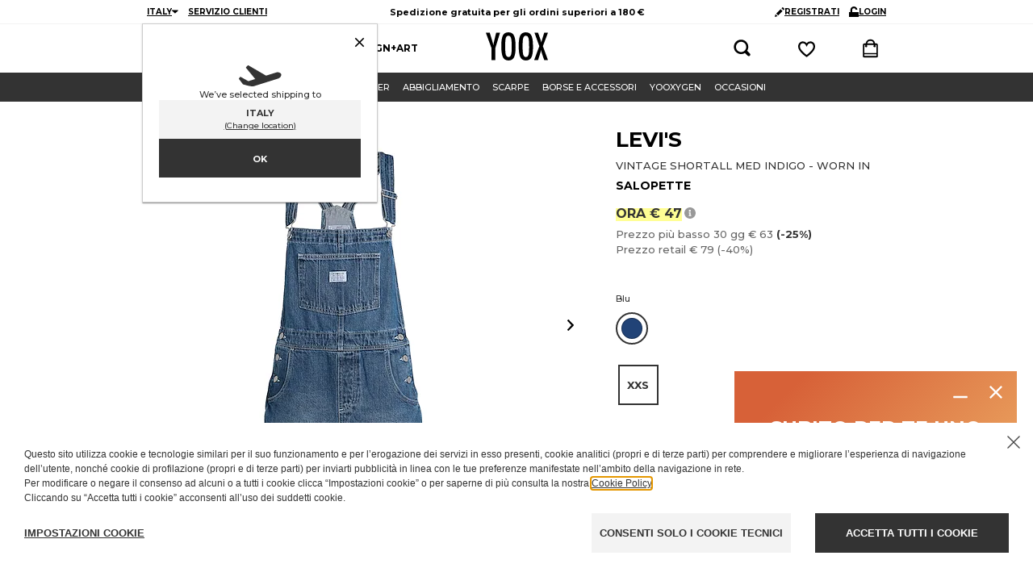

--- FILE ---
content_type: text/html; charset=utf-8
request_url: https://www.yoox.com/it/54207938MT/item
body_size: 71852
content:
<!DOCTYPE html><html lang="it"><head><meta charSet="utf-8"/><meta http-equiv="Content-Type" content="text/html; charset=UTF-8"/><meta http-equiv="Content-Language" content="IT"/><meta http-equiv="x-ua-compatible" content="ie=edge"/><meta name="format-detection" content="telephone=no"/><meta name="copyright" content="YOOX NET-A-PORTER GROUP"/><meta name="google" content="notranslate"/><meta name="google" content="nositelinkssearchbox"/><meta name="p:domain_verify" content="2f78cda6b93312de0ccda12b9422d54a"/><meta name="google-site-verification" content="NV_tCU7BIW59oBzqqdDXrE89i264rlRy5JsQEdAc7E0"/><meta name="yandex-verification" content="49b1ba6f6eb9d45c"/><meta property="og:app_id" content="225447960817285"/><meta name="viewport" content="width=device-width, initial-scale=1, maximum-scale=1, user-scalable=0"/><meta name="msapplication-TileColor" content="#ffffff"/><meta name="theme-color" content="#ffffff"/><link rel="icon" href="https://www.yoox.com/media/yoox16/favicon/yoox-logo.svg" type="image/svg+xml" sizes="any"/><title>VINTAGE SHORTALL MED INDIGO - WORN IN
 | Salopette Blu Uomo | YOOX</title><meta name="labelTitle" content="I/T/dept-all/cod10-all"/><meta name="description" content="VINTAGE SHORTALL MED INDIGO - WORN IN
 - Salopette Uomo Blu per te a € 47,00. Ordina su YOOX e ricevi il meglio della moda e del design. ✓ Spedizione veloce &amp; Reso facile"/><meta name="labeldescription" content="I/D/dept-all/cod10-all"/><meta name="keywords" content="LEVI&#x27;S, Salopette, Salopette, Uomo,  YOOX, shopping, top label, fashion, designer, luxury, Gucci,  Versace, Geox, Hogan, Moncler, Max Mara, Fendi, Valentino, Dolce&amp;Gabbana, Diesel, Armani, Costume National, Roberto Cavalli, Furla"/><meta name="labelkeywords" content="I/K/dept-all/cod10-all"/><meta name="marketplaceType" content="1P"/><meta name="robots" content="index,follow"/><link rel="canonical" href="https://www.yoox.com/it/54207938MT/item"/><link rel="alternate" href="https://www.yoox.com/ae/54207938MT/item" hrefLang="en-AE"/><link rel="alternate" href="https://www.yoox.com/at/54207938MT/item" hrefLang="de-AT"/><link rel="alternate" href="https://www.yoox.com/au/54207938MT/item" hrefLang="en-AU"/><link rel="alternate" href="https://www.yoox.com/be/54207938MT/item" hrefLang="en-BE"/><link rel="alternate" href="https://www.yoox.com/ca/54207938MT/item" hrefLang="en-CA"/><link rel="alternate" href="https://www.yoox.com/ch/54207938MT/item" hrefLang="en-CH"/><link rel="alternate" href="https://www.yoox.com/cz/54207938MT/item" hrefLang="en-CZ"/><link rel="alternate" href="https://www.yoox.com/de/54207938MT/item" hrefLang="de-DE"/><link rel="alternate" href="https://www.yoox.com/dk/54207938MT/item" hrefLang="en-DK"/><link rel="alternate" href="https://www.yoox.com/es/54207938MT/item" hrefLang="es-ES"/><link rel="alternate" href="https://www.yoox.com/fr/54207938MT/item" hrefLang="fr-FR"/><link rel="alternate" href="https://www.yoox.com/uk/54207938MT/item" hrefLang="en-GB"/><link rel="alternate" href="https://www.yoox.com/gr/54207938MT/item" hrefLang="el-GR"/><link rel="alternate" href="https://www.yoox.com/hk/54207938MT/item" hrefLang="en-HK"/><link rel="alternate" href="https://www.yoox.com/ie/54207938MT/item" hrefLang="en-IE"/><link rel="alternate" href="https://www.yoox.com/it/54207938MT/item" hrefLang="it-IT"/><link rel="alternate" href="https://www.yoox.com/jp/54207938MT/item" hrefLang="ja-JP"/><link rel="alternate" href="https://www.yoox.com/kr/54207938MT/item" hrefLang="ko-KR"/><link rel="alternate" href="https://www.yoox.com/kw/54207938MT/item" hrefLang="en-KW"/><link rel="alternate" href="https://www.yoox.com/lv/54207938MT/item" hrefLang="en-LV"/><link rel="alternate" href="https://www.yoox.com/nl/54207938MT/item" hrefLang="en-NL"/><link rel="alternate" href="https://www.yoox.com/pl/54207938MT/item" hrefLang="en-PL"/><link rel="alternate" href="https://www.yoox.com/pt/54207938MT/item" hrefLang="en-PT"/><link rel="alternate" href="https://www.yoox.com/ro/54207938MT/item" hrefLang="en-RO"/><link rel="alternate" href="https://www.yoox.com/ru/54207938MT/item" hrefLang="ru-RU"/><link rel="alternate" href="https://www.yoox.com/sa/54207938MT/item" hrefLang="en-SA"/><link rel="alternate" href="https://www.yoox.com/sg/54207938MT/item" hrefLang="en-SG"/><link rel="alternate" href="https://www.yoox.com/us/54207938MT/item" hrefLang="en-US"/><link rel="alternate" media="only screen and (max-width: 640px)" href="https://mobile.yoox.com/it/54207938MT/item"/><meta name="twitter:card" content="product"/><meta name="twitter:site" content="@yoox"/><meta name="twitter:creator" content="@yoox"/><meta name="twitter:title" content="VINTAGE SHORTALL MED INDIGO - WORN IN
 | Salopette Blu Uomo | YOOX - 54207938MT"/><meta name="twitter:description" content="VINTAGE SHORTALL MED INDIGO - WORN IN
 - Salopette Uomo Blu per te a € 47,00. Ordina su YOOX e ricevi il meglio della moda e del design. ✓ Spedizione veloce &amp; Reso facile"/><meta name="twitter:image:src" content="https://www.yoox.com/images/items/54/54207938MT_14_f.jpg?impolicy=crop&amp;width=387&amp;height=490"/><meta name="twitter:data2" content="it"/><meta name="twitter:label2" content="LOCATION"/><meta name="twitter:domain" content="yoox.com"/><meta property="og:url" content="https://www.yoox.com/it/54207938MT/item"/><meta property="og:image" content="https://www.yoox.com/images/items/54/54207938MT_14_f.jpg?impolicy=crop&amp;width=387&amp;height=490"/><meta property="og:title" content="VINTAGE SHORTALL MED INDIGO - WORN IN
 | Salopette Blu Uomo | YOOX"/><meta property="og:description" content="VINTAGE SHORTALL MED INDIGO - WORN IN
 - Salopette Uomo Blu per te a € 47,00. Ordina su YOOX e ricevi il meglio della moda e del design. ✓ Spedizione veloce &amp; Reso facile"/><meta property="og:type" content="product"/><meta property="og:app_id" content="225447960817285"/><script type="text/javascript" src="https://www.yoox.com/static/a43c3cbaa3b23bb54641645ea58378896f2d1f02d525b2"  ></script><script type="application/ld+json">{"@context":"https://schema.org/","@type":"Product","name":"Salopette","image":["https://www.yoox.com/images/items/54/54207938MT_11_f.jpg","https://www.yoox.com/images/items/54/54207938MT_12_f.jpg","https://www.yoox.com/images/items/54/54207938MT_14_f.jpg"],"description":"Salopette denim, effetto delave, brand logo, tinta unita, lavaggio medio, con pettorina, senza maniche, chiusura con bottoni, multitasche, fondo non rifinito, lavare in lavatrice o a secco, non candeggiare, asciugare in asciugatrice","sku":"54207938MT","brand":{"@type":"Brand","name":"LEVI'S"},"offers":{"@type":"Offer","url":"https://www.yoox.com/it/54207938MT/item","priceCurrency":"EUR","price":47,"itemCondition":"https://schema.org/NewCondition","availability":"https://schema.org/InStock","seller":{"@type":"Organization","name":"YOOX"}}}</script><link rel="preload" as="script" href="https://www.yoox.com/static/a43c3cbaa3b23bb54641645ea58378896f2d1f02d525b2"/><link rel="preload" as="image" href="https://www.yoox.com/images/items/54/54207938mt_14_f.jpg?impolicy=crop&amp;width=387&amp;height=490"/><script type="application/ld+json">{"@context":"https://schema.org","@type":"BreadcrumbList","itemListElement":[]}</script><meta name="next-head-count" content="72"/><link rel="preload" href="/static/yoox-navigation/_next/static/media/904be59b21bd51cb-s.p.woff2" as="font" type="font/woff2" crossorigin="anonymous" data-next-font="size-adjust"/><link rel="preload" href="/static/yoox-navigation/_next/static/media/eaead17c7dbfcd5d-s.p.woff2" as="font" type="font/woff2" crossorigin="anonymous" data-next-font="size-adjust"/><link rel="preload" href="/static/yoox-navigation/_next/static/css/1c5759ab5b0113a8.css" as="style"/><link rel="stylesheet" href="/static/yoox-navigation/_next/static/css/1c5759ab5b0113a8.css" data-n-g=""/><link rel="preload" href="/static/yoox-navigation/_next/static/css/313abdf2ec721fad.css" as="style"/><link rel="stylesheet" href="/static/yoox-navigation/_next/static/css/313abdf2ec721fad.css" data-n-p=""/><link rel="preload" href="/static/yoox-navigation/_next/static/css/5f2dab5f164c4565.css" as="style"/><link rel="stylesheet" href="/static/yoox-navigation/_next/static/css/5f2dab5f164c4565.css"/><link rel="preload" href="/static/yoox-navigation/_next/static/css/793ecda553fc9283.css" as="style"/><link rel="stylesheet" href="/static/yoox-navigation/_next/static/css/793ecda553fc9283.css"/><link rel="preload" href="/static/yoox-navigation/_next/static/css/a144a0a6bd83cf1e.css" as="style"/><link rel="stylesheet" href="/static/yoox-navigation/_next/static/css/a144a0a6bd83cf1e.css"/><link rel="preload" href="/static/yoox-navigation/_next/static/css/aa19e3296c87a053.css" as="style"/><link rel="stylesheet" href="/static/yoox-navigation/_next/static/css/aa19e3296c87a053.css"/><noscript data-n-css=""></noscript><script defer="" nomodule="" src="/static/yoox-navigation/_next/static/chunks/polyfills-c67a75d1b6f99dc8.js"></script><script defer="" src="/static/yoox-navigation/_next/static/chunks/985.186640299616424f.js"></script><script defer="" src="/static/yoox-navigation/_next/static/chunks/39-eeb5934b14e75ac3.js"></script><script defer="" src="/static/yoox-navigation/_next/static/chunks/344.fc91aa8781c7b834.js"></script><script defer="" src="/static/yoox-navigation/_next/static/chunks/882.f75411c120f914a2.js"></script><script defer="" src="/static/yoox-navigation/_next/static/chunks/110.6dbe7b69a3e8fffd.js"></script><script src="/static/yoox-navigation/_next/static/chunks/webpack-b7e5c9f8771b7f7f.js" defer=""></script><script src="/static/yoox-navigation/_next/static/chunks/framework-5d571487a6b4a6f4.js" defer=""></script><script src="/static/yoox-navigation/_next/static/chunks/main-262f8050bda95b96.js" defer=""></script><script src="/static/yoox-navigation/_next/static/chunks/pages/_app-526bf56fef87c0f1.js" defer=""></script><script src="/static/yoox-navigation/_next/static/chunks/f2b90c60-725c771ae897ef41.js" defer=""></script><script src="/static/yoox-navigation/_next/static/chunks/891-80c5f0a49b85360b.js" defer=""></script><script src="/static/yoox-navigation/_next/static/chunks/685-abdfb82a32d7292a.js" defer=""></script><script src="/static/yoox-navigation/_next/static/chunks/138-c983eec6d6013e65.js" defer=""></script><script src="/static/yoox-navigation/_next/static/chunks/270-57603a11b14a3d94.js" defer=""></script><script src="/static/yoox-navigation/_next/static/chunks/266-7db3d735c9875bf8.js" defer=""></script><script src="/static/yoox-navigation/_next/static/chunks/250-c7628dcc62838e3c.js" defer=""></script><script src="/static/yoox-navigation/_next/static/chunks/pages/%5BisoCode%5D/%5BurlParam%5D/item-b80138cbf079fb60.js" defer=""></script><script src="/static/yoox-navigation/_next/static/Lakpu5ZY97uT2MUoSGIXj/_buildManifest.js" defer=""></script><script src="/static/yoox-navigation/_next/static/Lakpu5ZY97uT2MUoSGIXj/_ssgManifest.js" defer=""></script>
<script>(window.BOOMR_mq=window.BOOMR_mq||[]).push(["addVar",{"rua.upush":"false","rua.cpush":"true","rua.upre":"false","rua.cpre":"false","rua.uprl":"false","rua.cprl":"false","rua.cprf":"false","rua.trans":"SJ-fa81d702-838f-4ccf-aef6-731f6847094b","rua.cook":"false","rua.ims":"false","rua.ufprl":"false","rua.cfprl":"false","rua.isuxp":"false","rua.texp":"norulematch","rua.ceh":"false","rua.ueh":"false","rua.ieh.st":"0"}]);</script>
                              <script>!function(e){var n="https://s.go-mpulse.net/boomerang/";if("False"=="True")e.BOOMR_config=e.BOOMR_config||{},e.BOOMR_config.PageParams=e.BOOMR_config.PageParams||{},e.BOOMR_config.PageParams.pci=!0,n="https://s2.go-mpulse.net/boomerang/";if(window.BOOMR_API_key="NAHXZ-NFM72-8XBWS-RN8VJ-USRC3",function(){function e(){if(!o){var e=document.createElement("script");e.id="boomr-scr-as",e.src=window.BOOMR.url,e.async=!0,i.parentNode.appendChild(e),o=!0}}function t(e){o=!0;var n,t,a,r,d=document,O=window;if(window.BOOMR.snippetMethod=e?"if":"i",t=function(e,n){var t=d.createElement("script");t.id=n||"boomr-if-as",t.src=window.BOOMR.url,BOOMR_lstart=(new Date).getTime(),e=e||d.body,e.appendChild(t)},!window.addEventListener&&window.attachEvent&&navigator.userAgent.match(/MSIE [67]\./))return window.BOOMR.snippetMethod="s",void t(i.parentNode,"boomr-async");a=document.createElement("IFRAME"),a.src="about:blank",a.title="",a.role="presentation",a.loading="eager",r=(a.frameElement||a).style,r.width=0,r.height=0,r.border=0,r.display="none",i.parentNode.appendChild(a);try{O=a.contentWindow,d=O.document.open()}catch(_){n=document.domain,a.src="javascript:var d=document.open();d.domain='"+n+"';void(0);",O=a.contentWindow,d=O.document.open()}if(n)d._boomrl=function(){this.domain=n,t()},d.write("<bo"+"dy onload='document._boomrl();'>");else if(O._boomrl=function(){t()},O.addEventListener)O.addEventListener("load",O._boomrl,!1);else if(O.attachEvent)O.attachEvent("onload",O._boomrl);d.close()}function a(e){window.BOOMR_onload=e&&e.timeStamp||(new Date).getTime()}if(!window.BOOMR||!window.BOOMR.version&&!window.BOOMR.snippetExecuted){window.BOOMR=window.BOOMR||{},window.BOOMR.snippetStart=(new Date).getTime(),window.BOOMR.snippetExecuted=!0,window.BOOMR.snippetVersion=12,window.BOOMR.url=n+"NAHXZ-NFM72-8XBWS-RN8VJ-USRC3";var i=document.currentScript||document.getElementsByTagName("script")[0],o=!1,r=document.createElement("link");if(r.relList&&"function"==typeof r.relList.supports&&r.relList.supports("preload")&&"as"in r)window.BOOMR.snippetMethod="p",r.href=window.BOOMR.url,r.rel="preload",r.as="script",r.addEventListener("load",e),r.addEventListener("error",function(){t(!0)}),setTimeout(function(){if(!o)t(!0)},3e3),BOOMR_lstart=(new Date).getTime(),i.parentNode.appendChild(r);else t(!1);if(window.addEventListener)window.addEventListener("load",a,!1);else if(window.attachEvent)window.attachEvent("onload",a)}}(),"".length>0)if(e&&"performance"in e&&e.performance&&"function"==typeof e.performance.setResourceTimingBufferSize)e.performance.setResourceTimingBufferSize();!function(){if(BOOMR=e.BOOMR||{},BOOMR.plugins=BOOMR.plugins||{},!BOOMR.plugins.AK){var n="true"=="true"?1:0,t="",a="clmbhayxjyfhw2llo3fq-f-e725180ce-clientnsv4-s.akamaihd.net",i="false"=="true"?2:1,o={"ak.v":"39","ak.cp":"346134","ak.ai":parseInt("350000",10),"ak.ol":"0","ak.cr":8,"ak.ipv":4,"ak.proto":"h2","ak.rid":"3cedeafc","ak.r":42224,"ak.a2":n,"ak.m":"a","ak.n":"essl","ak.bpcip":"18.216.19.0","ak.cport":54892,"ak.gh":"23.66.124.192","ak.quicv":"","ak.tlsv":"tls1.3","ak.0rtt":"","ak.0rtt.ed":"","ak.csrc":"-","ak.acc":"","ak.t":"1768650443","ak.ak":"hOBiQwZUYzCg5VSAfCLimQ==oQBm0UnIMeDdcJrJ5ZqryuVjT/dFgLRHHl/qtxa0GZ6ymXqgT8x4j+FlTNJtYOXjkZ2jlbtzAhYUwuQ/[base64]","ak.pv":"306","ak.dpoabenc":"","ak.tf":i};if(""!==t)o["ak.ruds"]=t;var r={i:!1,av:function(n){var t="http.initiator";if(n&&(!n[t]||"spa_hard"===n[t]))o["ak.feo"]=void 0!==e.aFeoApplied?1:0,BOOMR.addVar(o)},rv:function(){var e=["ak.bpcip","ak.cport","ak.cr","ak.csrc","ak.gh","ak.ipv","ak.m","ak.n","ak.ol","ak.proto","ak.quicv","ak.tlsv","ak.0rtt","ak.0rtt.ed","ak.r","ak.acc","ak.t","ak.tf"];BOOMR.removeVar(e)}};BOOMR.plugins.AK={akVars:o,akDNSPreFetchDomain:a,init:function(){if(!r.i){var e=BOOMR.subscribe;e("before_beacon",r.av,null,null),e("onbeacon",r.rv,null,null),r.i=!0}return this},is_complete:function(){return!0}}}}()}(window);</script><script type="text/javascript">const ak_sgnl = '4a917';</script></head><body data-lang="it" class="truelang-it lang-IT lang-latin"><div id="container" class="undefined IT js-container"><div id="__next"><div class="__variable_8f9717 __variable_c3f9ee"><style data-emotion="css-global wwagty">body{--body-padding-top:126px;scrollbar-gutter:stable both-edges;overflow-x:hidden;padding-top:0px!important;}@media (min-width: 720px){body{padding-top:var(--body-padding-top)!important;}}body #login-prompt{visibility:hidden;}body #login-prompt >span{right:80px!important;}</style><style data-emotion="css 1pxfcwh">.css-1pxfcwh{position:-webkit-sticky;position:sticky;top:0;width:100%;z-index:1000;}@media (min-width: 720px){.css-1pxfcwh{position:fixed;}}</style><div data-ta="header-full" id="header-full" class="css-1pxfcwh"><div><style data-emotion="css 1c3v584">.css-1c3v584{width:100%;background-color:#ffffff;font-family:var(--font-montserrat);text-rendering:optimizeLegibility;display:none;border-bottom:1px solid #f3f3f3;padding:0;position:-webkit-sticky;position:sticky;top:0;z-index:1300;min-height:30px;}@media (min-width: 720px){.css-1c3v584{display:block;position:-webkit-sticky;position:sticky;}}</style><div class="css-1c3v584"><style data-emotion="css e34ufh">.css-e34ufh{background-color:#ffffff;margin:0 auto;display:grid;grid-template-columns:minmax(max-content,1fr) minmax(25%, 50%) minmax(max-content,1fr);grid-column-gap:5px;-webkit-align-items:center;-webkit-box-align:center;-ms-flex-align:center;align-items:center;}@media (min-width: 720px){.css-e34ufh{max-width:960px;}}@media (min-width: 960px){.css-e34ufh{padding:0 16px;}}@media (min-width: 1380px){.css-e34ufh{max-width:1380px;}}</style><div class="css-e34ufh"></div></div><style data-emotion="css p6kb7t">.css-p6kb7t{width:100%;background-color:#ffffff;font-family:var(--font-montserrat);text-rendering:optimizeLegibility;border-bottom:1px solid #cccccc;z-index:2;position:-webkit-sticky;position:sticky;top:0;}@media (min-width: 720px){.css-p6kb7t{position:relative;border-bottom:0;z-index:1;display:-webkit-box;display:-webkit-flex;display:-ms-flexbox;display:flex;-webkit-box-pack:center;-ms-flex-pack:center;-webkit-justify-content:center;justify-content:center;}}</style><div class="css-p6kb7t"><style data-emotion="css h3ifkr">.css-h3ifkr{width:100%;display:grid;grid-template-columns:1fr auto 1fr;background-color:#ffffff;}@media (min-width: 720px){.css-h3ifkr{max-width:960px;}}@media (min-width: 960px){.css-h3ifkr{padding:0 16px;}}@media (min-width: 1380px){.css-h3ifkr{max-width:1380px;}}@media (width < 375px){.css-h3ifkr{grid-template-columns:auto auto 1fr;gap:5px;}}</style><div class="css-h3ifkr"><style data-emotion="css etrdv1">.css-etrdv1{width:44px;height:44px;display:-webkit-box;display:-webkit-flex;display:-ms-flexbox;display:flex;-webkit-flex-direction:column;-ms-flex-direction:column;flex-direction:column;-webkit-box-pack:center;-ms-flex-pack:center;-webkit-justify-content:center;justify-content:center;-webkit-align-items:center;-webkit-box-align:center;-ms-flex-align:center;align-items:center;cursor:pointer;}@media (min-width: 720px){.css-etrdv1{display:none;}}</style><button data-ta="menu-burger" class="css-etrdv1"><style data-emotion="css gn5swn">.css-gn5swn{display:block;height:4px;width:18px;background-color:#333333;margin-bottom:3px;}.css-gn5swn:last-child{margin-bottom:0;}</style><div class="css-gn5swn"></div><div class="css-gn5swn"></div><div class="css-gn5swn"></div></button><style data-emotion="css b1z6at">.css-b1z6at{display:none;}@media (min-width: 720px){.css-b1z6at{display:block;}}</style><div class="css-b1z6at"></div><style data-emotion="css 142wrgv">.css-142wrgv{display:-webkit-box;display:-webkit-flex;display:-ms-flexbox;display:flex;-webkit-align-items:center;-webkit-box-align:center;-ms-flex-align:center;align-items:center;padding:0px;}@media (min-width: 720px){.css-142wrgv{padding:10px 0 15px;}}</style><div class="css-142wrgv"><style data-emotion="css 1mzzuk6">.css-1mzzuk6{display:-webkit-box;display:-webkit-flex;display:-ms-flexbox;display:flex;}</style><a href="/it" title="" rel="nofollow" data-ta="header-logo" class="css-1mzzuk6"><style data-emotion="css eipeu3">.css-eipeu3{width:56px;height:44px;}@media (min-width: 720px){.css-eipeu3{width:77px;height:35px;}}</style><svg xmlns="http://www.w3.org/2000/svg" viewBox="0 0 246.58 111.75" class="css-eipeu3"><path d="M0 1.4h15.53l7.2 23.72q.35 1.06.7 2.33.36 1.27.85 2.75a170 170 0 0 1 5.5 21.6q1.27-8.75 2.12-12.2l2.26-9.74.85-3.8L41.08 1.4H56.4l-19 62.12v46.87H22.73V63.53zm118.1 57.2q0 28.87-6.42 41t-21.54 12.12q-15.88 0-22.37-13-6.43-12.8-6.43-45.42 0-29.08 6.35-41.16Q74.04.05 89.44 0q13.7 0 20.33 9.4 4.38 6.28 6.35 17.86Q118.1 38 118.1 58.6m-15.4 1.55q0-28.3-2.54-37.55-2.54-9.24-10.38-9.32-7.84 0-10.45 8.54-2.6 8.54-2.54 34.6 0 23.93 2.68 33.18 2.75 8.75 10.3 8.75 7.56 0 10.17-8.2 2.75-8.1 2.75-30zm84.5-1.55q0 28.87-6.42 41t-21.54 12.12q-15.88 0-22.37-13-6.42-12.78-6.42-45.4 0-29.08 6.35-41.16Q143.16.08 158.6 0q13.7 0 20.33 9.4 4.38 6.28 6.35 17.86 1.94 10.73 1.94 31.34zm-15.4 1.55q0-28.3-2.54-37.55-2.54-9.24-10.38-9.32-7.84 0-10.45 8.54-2.6 8.54-2.54 34.6 0 23.93 2.68 33.18 2.75 8.75 10.3 8.75 7.56 0 10.17-8.2 2.75-8.1 2.75-30zM192.93 1.4h14.26l7.55 21.1q4.45 12.5 5.3 18.28.78-3.6 1.73-7t2-6.78l1-3.18 7-22.45h14.83l-20.2 53.67 20.2 55.34h-14.84l-7.16-20.75q-2.2-6.2-3.53-11.15a77 77 0 0 1-1.94-8.79 50.5 50.5 0 0 1-1.91 9l-2.47 7.76-1.27 4.1-6.28 19.77h-15.53L212.27 55z"></path></svg></a></div><style data-emotion="css 1izvz2j">.css-1izvz2j{display:grid;grid-template-rows:1fr;grid-auto-flow:column;-webkit-align-items:center;-webkit-box-align:center;-ms-flex-align:center;align-items:center;-webkit-flex:1;-ms-flex:1;flex:1;-webkit-box-pack:end;-ms-flex-pack:end;-webkit-justify-content:end;justify-content:end;}@media (min-width: 720px){.css-1izvz2j{gap:55px;padding-right:14px;}}</style><div class="css-1izvz2j"><style data-emotion="css ju7a5o">.css-ju7a5o{position:relative;display:-webkit-box;display:-webkit-flex;display:-ms-flexbox;display:flex;-webkit-align-items:center;-webkit-box-align:center;-ms-flex-align:center;align-items:center;width:44px;height:44px;-webkit-box-pack:center;-ms-flex-pack:center;-webkit-justify-content:center;justify-content:center;}@media (min-width: 720px){.css-ju7a5o{width:24px;height:24px;}}</style><button data-ta="fayt-controls" class="css-ju7a5o"><style data-emotion="css 6ck650">.css-6ck650{width:18px;height:18px;}@media (min-width: 720px){.css-6ck650{width:22px;height:22px;}}</style><svg xmlns="http://www.w3.org/2000/svg" viewBox="0 0 34 34" class="css-6ck650"><path d="M31.137 30.887c-.533.533-1.269.863-2.083.863s-1.55-.33-2.083-.863l-5.199-5.199a13.7 13.7 0 0 1-7.459 2.187C6.685 27.875.501 21.691.501 14.063S6.685.251 14.313.251s13.812 6.184 13.812 13.812c0 2.77-.816 5.35-2.22 7.513l5.232 5.145c.533.533.863 1.269.863 2.083s-.33 1.55-.863 2.083M14.366 4.315c-5.412.011-9.794 4.401-9.794 9.814 0 5.42 4.394 9.814 9.814 9.814 5.418 0 9.81-4.39 9.814-9.807v-.007c0-5.42-4.394-9.814-9.814-9.814z" class="search_bold_icon_svg__path1"></path></svg></button><a href="/it/myoox/login" data-ta="header-dreambox-notlogged" class="css-ju7a5o"><style data-emotion="css 1o3iwjq">.css-1o3iwjq{width:18px;height:18px;}@media (min-width: 720px){.css-1o3iwjq{width:23px;height:21px;}}</style><svg xmlns="http://www.w3.org/2000/svg" viewBox="0 0 24 24" class="css-1o3iwjq"><path d="M11.314 23.324C10.852 23.014 0 15.64 0 8.904 0 4.044 3.37 1.5 6.694 1.5A7.04 7.04 0 0 1 12 4.02a7.04 7.04 0 0 1 5.306-2.52C20.63 1.5 24 4.044 24 8.904c0 6.733-10.852 14.11-11.314 14.42l-.686.462zm-4.62-19.24c-2.011 0-4.174 1.508-4.174 4.82-.003 3.918 5.885 9.194 9.48 11.773 3.595-2.579 9.483-7.855 9.483-11.773 0-3.312-2.166-4.82-4.174-4.82-1.66 0-3.149.949-4.093 2.607-.04.067-.07.126-.105.19l-1.108 2.15-1.11-2.15a3 3 0 0 0-.096-.174c-.952-1.669-2.45-2.622-4.103-2.622"></path></svg></a><a href="/it/checkout/cart" data-ta="header-cart" class="css-ju7a5o"><style data-emotion="css 1wjpp7">.css-1wjpp7{width:18px;height:18px;}@media (min-width: 720px){.css-1wjpp7{width:19px;height:24px;}}</style><svg xmlns="http://www.w3.org/2000/svg" viewBox="0 0 26 32" class="css-1wjpp7"><path d="M2.679 31.456h-.017a2.455 2.455 0 0 1-2.445-2.67l.02-18.847a2.677 2.677 0 0 1 2.651-2.482h2.095C6.041 2.935 8.807.544 13.012.544c4.264 0 6.971 2.327 8.029 6.916h2.094a2.67 2.67 0 0 1 2.651 2.448l.001 18.912a2.455 2.455 0 0 1-2.448 2.637H2.682zm20.445-2.662v-3.03H2.897v3.03h20.23zm0-5.018V10.138h-1.685q.033.391.051.8c.288.315.464.736.464 1.198v.029a1.804 1.804 0 1 1-3.125-1.228c-.001-.281-.035-.545-.056-.79H7.25a22 22 0 0 0-.058.827c.274.312.442.724.442 1.176v.007a1.804 1.804 0 1 1-3.112-1.271c-.001-.257.03-.511.051-.766H2.9v13.638h20.224zM18.323 7.459c-1.048-3.764-3.379-4.243-5.313-4.243-3.579 0-4.752 2.197-5.316 4.243z" class="shopping_bag_icon_svg__path1"></path></svg></a></div></div><style data-emotion="css 1kmgdgc">@media (min-width: 720px){.css-1kmgdgc{display:none;}}</style><div class="css-1kmgdgc"><style data-emotion="css egc65b">.css-egc65b{display:-webkit-box;display:-webkit-flex;display:-ms-flexbox;display:flex;-webkit-align-items:center;-webkit-box-align:center;-ms-flex-align:center;align-items:center;-webkit-box-pack:center;-ms-flex-pack:center;-webkit-justify-content:center;justify-content:center;height:0;width:100%;}</style><div class="css-egc65b"></div></div></div><style data-emotion="css-global dt8oxq">body{-webkit-transition:-webkit-transform 0.5s ease-in-out;transition:transform 0.5s ease-in-out;-webkit-transform:initial;-moz-transform:initial;-ms-transform:initial;transform:initial;overflow-y:auto;}</style><style data-emotion="css 4lyz7a">.css-4lyz7a{font-family:var(--font-montserrat);text-rendering:optimizeLegibility;background-color:#fff;display:-webkit-box;display:-webkit-flex;display:-ms-flexbox;display:flex;background-color:white;-webkit-flex-direction:column;-ms-flex-direction:column;flex-direction:column;-webkit-transform:translateX(-100%);-moz-transform:translateX(-100%);-ms-transform:translateX(-100%);transform:translateX(-100%);height:100vh;text-align:left;position:absolute;top:0;left:0;-webkit-transition:-webkit-transform 0.5s ease-in-out;transition:transform 0.5s ease-in-out;border-right:1px solid #ccc;z-index:1;width:274px;overflow:hidden;}</style><div data-ta="sidemenu-panel" class="css-4lyz7a"><nav class="css-1e2fy0l"><style data-emotion="css 1bujh1a">@media (min-width: 720px){.css-1bujh1a{display:grid;grid-template-rows:1fr;grid-auto-flow:column;-webkit-box-pack:start;-ms-flex-pack:start;-webkit-justify-content:start;justify-content:start;-webkit-align-items:center;-webkit-box-align:center;-ms-flex-align:center;align-items:center;gap:28px;padding:0 6px;height:100%;}}</style><ul role="menu" class="css-1bujh1a"><li role="none"><style data-emotion="css xys9x5">.css-xys9x5{display:-webkit-box;display:-webkit-flex;display:-ms-flexbox;display:flex;-webkit-align-items:center;-webkit-box-align:center;-ms-flex-align:center;align-items:center;font-size:12px;font-weight:700;-webkit-text-decoration:none;text-decoration:none;}@media (max-width: 719px){.css-xys9x5{height:71px;border-bottom:1px dotted #ddd;padding:17px 0 17px 15px;font-size:13px;}}</style><a role="button" href="/it/donna" aria-haspopup="true" aria-pressed="false" data-ta="menu-women" class="css-xys9x5"><style data-emotion="css 1xvduxx">.css-1xvduxx{position:relative;z-index:0;letter-spacing:4px;}.css-1xvduxx:before{background-color:#fffe94;bottom:0;content:"";height:7px;left:0;position:absolute;width:100%;z-index:-1;}.css-1xvduxx:hover:before{background-color:#fffe94;bottom:0;content:"";height:7px;left:0;position:absolute;width:100%;z-index:-1;}@media (min-width: 720px){.css-1xvduxx{letter-spacing:normal;}}</style><span class="css-1xvduxx">DONNA</span><style data-emotion="css 1crl411">.css-1crl411{position:absolute;right:10px;}</style><svg xmlns="http://www.w3.org/2000/svg" xml:space="preserve" viewBox="0 0 12 6" width="16" height="10" class="css-1crl411"><path d="m.2 1.4 5.1 4.4c.2.1.4.2.6.2s.4-.1.6-.2l5.1-4.4c.2-.2.3-.5.3-.8q-.15-.45-.6-.6c-.3 0-.6 0-.8.2L5.9 4.1 1.3.2C1.2.1 1 0 .8 0H.6Q.15.15 0 .6c-.1.3 0 .6.2.8" class="arrow_down_icon_svg__st0"></path></svg></a></li><li role="none"><a role="button" href="/it/uomo" aria-haspopup="true" aria-pressed="false" data-ta="menu-men" class="css-xys9x5"><style data-emotion="css 6gyhb4">.css-6gyhb4{position:relative;z-index:0;letter-spacing:4px;}.css-6gyhb4:hover:before{background-color:#fffe94;bottom:0;content:"";height:7px;left:0;position:absolute;width:100%;z-index:-1;}@media (min-width: 720px){.css-6gyhb4{letter-spacing:normal;}}</style><span class="css-6gyhb4">UOMO</span><svg xmlns="http://www.w3.org/2000/svg" xml:space="preserve" viewBox="0 0 12 6" width="16" height="10" class="css-1crl411"><path d="m.2 1.4 5.1 4.4c.2.1.4.2.6.2s.4-.1.6-.2l5.1-4.4c.2-.2.3-.5.3-.8q-.15-.45-.6-.6c-.3 0-.6 0-.8.2L5.9 4.1 1.3.2C1.2.1 1 0 .8 0H.6Q.15.15 0 .6c-.1.3 0 .6.2.8" class="arrow_down_icon_svg__st0"></path></svg></a></li><li role="none"><a role="button" href="/it/bambini" aria-haspopup="true" aria-pressed="false" data-ta="menu-kids" class="css-xys9x5"><span class="css-6gyhb4">BAMBINI</span><svg xmlns="http://www.w3.org/2000/svg" xml:space="preserve" viewBox="0 0 12 6" width="16" height="10" class="css-1crl411"><path d="m.2 1.4 5.1 4.4c.2.1.4.2.6.2s.4-.1.6-.2l5.1-4.4c.2-.2.3-.5.3-.8q-.15-.45-.6-.6c-.3 0-.6 0-.8.2L5.9 4.1 1.3.2C1.2.1 1 0 .8 0H.6Q.15.15 0 .6c-.1.3 0 .6.2.8" class="arrow_down_icon_svg__st0"></path></svg></a></li><li role="none"><style data-emotion="css 141r75x">.css-141r75x{display:-webkit-box;display:-webkit-flex;display:-ms-flexbox;display:flex;-webkit-align-items:center;-webkit-box-align:center;-ms-flex-align:center;align-items:center;font-size:12px;font-weight:700;-webkit-text-decoration:none;text-decoration:none;}@media (max-width: 719px){.css-141r75x{height:71px;border-bottom:1px dotted #ddd;padding:17px 0 17px 15px;font-size:13px;}}@media (min-width: 720px){.css-141r75x{margin-left:-8px;}.css-141r75x:before{background-image:url(https://www.yoox.com/media/yoox16/header/areasmenu-separator.svg);background-repeat:no-repeat;-webkit-background-position:left center;background-position:left center;content:'';display:inline-block;min-width:5px;height:13px;margin-right:20px;}}</style><a role="button" href="/it/design+art" aria-haspopup="true" aria-pressed="false" data-ta="menu-designart" class="css-141r75x"><span class="css-6gyhb4">DESIGN+ART</span><svg xmlns="http://www.w3.org/2000/svg" xml:space="preserve" viewBox="0 0 12 6" width="16" height="10" class="css-1crl411"><path d="m.2 1.4 5.1 4.4c.2.1.4.2.6.2s.4-.1.6-.2l5.1-4.4c.2-.2.3-.5.3-.8q-.15-.45-.6-.6c-.3 0-.6 0-.8.2L5.9 4.1 1.3.2C1.2.1 1 0 .8 0H.6Q.15.15 0 .6c-.1.3 0 .6.2.8" class="arrow_down_icon_svg__st0"></path></svg></a></li></ul><style data-emotion="css 1epg1i9">.css-1epg1i9{padding:10px;padding-bottom:4px;border-bottom:1px dotted #ddd;}</style><div id="sidemenu-panel-menu-bar-container" class="css-1epg1i9"><div><style data-emotion="css 1od1iec">.css-1od1iec{font-family:var(--font-montserrat);color:#333333;font-size:13px;font-weight:500;line-height:16px;letter-spacing:0;}@media (min-width: 720px){.css-1od1iec{font-size:13px;line-height:16px;}}@media (min-width: 960px){.css-1od1iec{font-size:13px;line-height:16px;}}@media (min-width: 1380px){.css-1od1iec{font-size:14px;line-height:18px;}}.css-1od1iec.MuiBody1-wide{line-height:20px;}@media (min-width: 1380px){.css-1od1iec.MuiBody1-wide{line-height:22px;}}</style><span class="MuiBody1-body1 css-1od1iec" style="color:#999999">MY ACCOUNT</span></div><style data-emotion="css 1thw0g5">.css-1thw0g5{margin-top:10px;margin-bottom:10px;display:-webkit-box;display:-webkit-flex;display:-ms-flexbox;display:flex;-webkit-flex-direction:column;-ms-flex-direction:column;flex-direction:column;gap:10px;}.css-1thw0g5 a{display:-webkit-box!important;display:-webkit-flex!important;display:-ms-flexbox!important;display:flex!important;}</style><div class="css-1thw0g5"><style data-emotion="css 1mprlg0">.css-1mprlg0.isLoading>.children{visibility:hidden;height:0;}.css-1mprlg0.isLoading .MuiButton-startIcon,.css-1mprlg0.isLoading .MuiButton-endIcon{display:none;}.css-1mprlg0.MuiButton-root{font-family:var(--font-montserrat);color:#333333;font-size:11px;font-weight:700;line-height:14px;letter-spacing:0;display:inline-block;border-radius:0;padding:13px 12px 12px;min-height:48px;min-width:120px;position:relative;text-transform:inherit;}@media (min-width: 720px){.css-1mprlg0.MuiButton-root{font-size:11px;line-height:14px;}}@media (min-width: 960px){.css-1mprlg0.MuiButton-root{font-size:11px;line-height:14px;}}@media (min-width: 1380px){.css-1mprlg0.MuiButton-root{font-size:12px;line-height:15px;}}.css-1mprlg0.MuiButton-root:hover{background-color:none;}@media (hover: none){.css-1mprlg0.MuiButton-root:hover{background-color:inherit;}}.css-1mprlg0 .MuiButton-startIcon{position:absolute;left:0;top:50%;-webkit-transform:translateY(-50%);-moz-transform:translateY(-50%);-ms-transform:translateY(-50%);transform:translateY(-50%);margin-left:12px;margin-top:1px;}.css-1mprlg0 .MuiButton-endIcon{position:absolute;right:0;top:50%;-webkit-transform:translateY(-50%);-moz-transform:translateY(-50%);-ms-transform:translateY(-50%);transform:translateY(-50%);margin-right:12px;margin-top:1px;}.css-1mprlg0.MuiButton-containedPrimary.MuiButton-root{color:#ffffff;background-color:#333333!important;}.css-1mprlg0.MuiButton-containedPrimary.MuiButton-root:hover{color:#666666;background-color:#333333;}@media (hover: none){.css-1mprlg0.MuiButton-containedPrimary.MuiButton-root:hover{color:#ffffff;background-color:#333333!important;}}.css-1mprlg0.MuiButton-containedPrimary.MuiButton-root:disabled:not(.isLoading){color:#f3f3f3!important;background-color:#cccccc!important;}.css-1mprlg0.MuiButton-containedPrimary.MuiButton-root.paypalButton{color:#333333;background-color:#ffc439!important;}.css-1mprlg0.MuiButton-containedPrimary.MuiButton-root.paypalButton:hover{color:#666666;background-color:#ffc439;}@media (hover: none){.css-1mprlg0.MuiButton-containedPrimary.MuiButton-root.paypalButton:hover{color:#333333;background-color:#ffc439!important;}}.css-1mprlg0.MuiButton-containedSecondary.MuiButton-root{color:#333333;background-color:#f3f3f3!important;}.css-1mprlg0.MuiButton-containedSecondary.MuiButton-root:hover{color:#cccccc;background-color:#f3f3f3;}@media (hover: none){.css-1mprlg0.MuiButton-containedSecondary.MuiButton-root:hover{color:#333333;background-color:#f3f3f3!important;}}.css-1mprlg0.MuiButton-containedSecondary.MuiButton-root:disabled:not(.isLoading){color:#ffffff!important;background-color:#cccccc!important;}.css-1mprlg0.MuiButton-outlinedPrimary.MuiButton-root{color:#333333;background-color:#ffffff!important;border-width:1px;border-style:solid;border-color:#333333;}.css-1mprlg0.MuiButton-outlinedPrimary.MuiButton-root:hover{background-color:#ffffff;color:#cccccc;}@media (hover: none){.css-1mprlg0.MuiButton-outlinedPrimary.MuiButton-root:hover{color:#333333;background-color:#ffffff!important;}}.css-1mprlg0.MuiButton-outlinedPrimary.MuiButton-root:disabled:not(.isLoading){color:#cccccc!important;background-color:#f3f3f3!important;}.css-1mprlg0.MuiButton-outlinedPrimary.compact.MuiButton-root{color:#ffffff;background-color:transparent!important;font-family:var(--font-montserrat);font-size:14px;line-height:1;font-weight:normal;text-transform:uppercase;letter-spacing:1px;min-height:unset;padding:10px 28px;border-color:#ffffff;}@media (min-width: 1380px){.css-1mprlg0.MuiButton-outlinedPrimary.compact.MuiButton-root{font-size:16px;}}.css-1mprlg0.MuiButton-textPrimary.MuiButton-root{color:#333333;background-color:transparent!important;}.css-1mprlg0.MuiButton-textPrimary.MuiButton-root .children,.css-1mprlg0.MuiButton-textPrimary.MuiButton-root:hover .children{-webkit-text-decoration:underline;text-decoration:underline;}.css-1mprlg0.MuiButton-textPrimary.MuiButton-root:hover{color:#cccccc;background-color:transparent;}@media (hover: none){.css-1mprlg0.MuiButton-textPrimary.MuiButton-root:hover{color:#333333;background-color:transparent!important;}}.css-1mprlg0.MuiButton-textPrimary.MuiButton-root:disabled:not(.isLoading){color:#cccccc!important;}.css-1mprlg0.MuiButton-textPrimary.MuiButton-root:disabled:not(.isLoading) .children{-webkit-text-decoration:none!important;text-decoration:none!important;}</style><style data-emotion="css 9mhg8f">.css-9mhg8f{font-family:var(--font-montserrat);font-weight:600;font-size:0.8125rem;line-height:1.75;text-transform:uppercase;min-width:64px;padding:6px 16px;border-radius:4px;-webkit-transition:background-color 250ms cubic-bezier(0.4, 0, 0.2, 1) 0ms,box-shadow 250ms cubic-bezier(0.4, 0, 0.2, 1) 0ms,border-color 250ms cubic-bezier(0.4, 0, 0.2, 1) 0ms,color 250ms cubic-bezier(0.4, 0, 0.2, 1) 0ms;transition:background-color 250ms cubic-bezier(0.4, 0, 0.2, 1) 0ms,box-shadow 250ms cubic-bezier(0.4, 0, 0.2, 1) 0ms,border-color 250ms cubic-bezier(0.4, 0, 0.2, 1) 0ms,color 250ms cubic-bezier(0.4, 0, 0.2, 1) 0ms;color:#fff;background-color:#333333;box-shadow:0px 3px 1px -2px rgba(0,0,0,0.2),0px 2px 2px 0px rgba(0,0,0,0.14),0px 1px 5px 0px rgba(0,0,0,0.12);width:100%;box-shadow:none;}.css-9mhg8f:hover{-webkit-text-decoration:none;text-decoration:none;background-color:rgb(35, 35, 35);box-shadow:0px 2px 4px -1px rgba(0,0,0,0.2),0px 4px 5px 0px rgba(0,0,0,0.14),0px 1px 10px 0px rgba(0,0,0,0.12);}@media (hover: none){.css-9mhg8f:hover{background-color:#333333;}}.css-9mhg8f:active{box-shadow:0px 5px 5px -3px rgba(0,0,0,0.2),0px 8px 10px 1px rgba(0,0,0,0.14),0px 3px 14px 2px rgba(0,0,0,0.12);}.css-9mhg8f.Mui-focusVisible{box-shadow:0px 3px 5px -1px rgba(0,0,0,0.2),0px 6px 10px 0px rgba(0,0,0,0.14),0px 1px 18px 0px rgba(0,0,0,0.12);}.css-9mhg8f.Mui-disabled{color:rgba(0, 0, 0, 0.26);box-shadow:none;background-color:rgba(0, 0, 0, 0.12);}.css-9mhg8f:hover{box-shadow:none;}.css-9mhg8f.Mui-focusVisible{box-shadow:none;}.css-9mhg8f:active{box-shadow:none;}.css-9mhg8f.Mui-disabled{box-shadow:none;}.css-9mhg8f.isLoading>.children{visibility:hidden;height:0;}.css-9mhg8f.isLoading .MuiButton-startIcon,.css-9mhg8f.isLoading .MuiButton-endIcon{display:none;}.css-9mhg8f.MuiButton-root{font-family:var(--font-montserrat);color:#333333;font-size:11px;font-weight:700;line-height:14px;letter-spacing:0;display:inline-block;border-radius:0;padding:13px 12px 12px;min-height:48px;min-width:120px;position:relative;text-transform:inherit;}@media (min-width: 720px){.css-9mhg8f.MuiButton-root{font-size:11px;line-height:14px;}}@media (min-width: 960px){.css-9mhg8f.MuiButton-root{font-size:11px;line-height:14px;}}@media (min-width: 1380px){.css-9mhg8f.MuiButton-root{font-size:12px;line-height:15px;}}.css-9mhg8f.MuiButton-root:hover{background-color:none;}@media (hover: none){.css-9mhg8f.MuiButton-root:hover{background-color:inherit;}}.css-9mhg8f .MuiButton-startIcon{position:absolute;left:0;top:50%;-webkit-transform:translateY(-50%);-moz-transform:translateY(-50%);-ms-transform:translateY(-50%);transform:translateY(-50%);margin-left:12px;margin-top:1px;}.css-9mhg8f .MuiButton-endIcon{position:absolute;right:0;top:50%;-webkit-transform:translateY(-50%);-moz-transform:translateY(-50%);-ms-transform:translateY(-50%);transform:translateY(-50%);margin-right:12px;margin-top:1px;}.css-9mhg8f.MuiButton-containedPrimary.MuiButton-root{color:#ffffff;background-color:#333333!important;}.css-9mhg8f.MuiButton-containedPrimary.MuiButton-root:hover{color:#666666;background-color:#333333;}@media (hover: none){.css-9mhg8f.MuiButton-containedPrimary.MuiButton-root:hover{color:#ffffff;background-color:#333333!important;}}.css-9mhg8f.MuiButton-containedPrimary.MuiButton-root:disabled:not(.isLoading){color:#f3f3f3!important;background-color:#cccccc!important;}.css-9mhg8f.MuiButton-containedPrimary.MuiButton-root.paypalButton{color:#333333;background-color:#ffc439!important;}.css-9mhg8f.MuiButton-containedPrimary.MuiButton-root.paypalButton:hover{color:#666666;background-color:#ffc439;}@media (hover: none){.css-9mhg8f.MuiButton-containedPrimary.MuiButton-root.paypalButton:hover{color:#333333;background-color:#ffc439!important;}}.css-9mhg8f.MuiButton-containedSecondary.MuiButton-root{color:#333333;background-color:#f3f3f3!important;}.css-9mhg8f.MuiButton-containedSecondary.MuiButton-root:hover{color:#cccccc;background-color:#f3f3f3;}@media (hover: none){.css-9mhg8f.MuiButton-containedSecondary.MuiButton-root:hover{color:#333333;background-color:#f3f3f3!important;}}.css-9mhg8f.MuiButton-containedSecondary.MuiButton-root:disabled:not(.isLoading){color:#ffffff!important;background-color:#cccccc!important;}.css-9mhg8f.MuiButton-outlinedPrimary.MuiButton-root{color:#333333;background-color:#ffffff!important;border-width:1px;border-style:solid;border-color:#333333;}.css-9mhg8f.MuiButton-outlinedPrimary.MuiButton-root:hover{background-color:#ffffff;color:#cccccc;}@media (hover: none){.css-9mhg8f.MuiButton-outlinedPrimary.MuiButton-root:hover{color:#333333;background-color:#ffffff!important;}}.css-9mhg8f.MuiButton-outlinedPrimary.MuiButton-root:disabled:not(.isLoading){color:#cccccc!important;background-color:#f3f3f3!important;}.css-9mhg8f.MuiButton-outlinedPrimary.compact.MuiButton-root{color:#ffffff;background-color:transparent!important;font-family:var(--font-montserrat);font-size:14px;line-height:1;font-weight:normal;text-transform:uppercase;letter-spacing:1px;min-height:unset;padding:10px 28px;border-color:#ffffff;}@media (min-width: 1380px){.css-9mhg8f.MuiButton-outlinedPrimary.compact.MuiButton-root{font-size:16px;}}.css-9mhg8f.MuiButton-textPrimary.MuiButton-root{color:#333333;background-color:transparent!important;}.css-9mhg8f.MuiButton-textPrimary.MuiButton-root .children,.css-9mhg8f.MuiButton-textPrimary.MuiButton-root:hover .children{-webkit-text-decoration:underline;text-decoration:underline;}.css-9mhg8f.MuiButton-textPrimary.MuiButton-root:hover{color:#cccccc;background-color:transparent;}@media (hover: none){.css-9mhg8f.MuiButton-textPrimary.MuiButton-root:hover{color:#333333;background-color:transparent!important;}}.css-9mhg8f.MuiButton-textPrimary.MuiButton-root:disabled:not(.isLoading){color:#cccccc!important;}.css-9mhg8f.MuiButton-textPrimary.MuiButton-root:disabled:not(.isLoading) .children{-webkit-text-decoration:none!important;text-decoration:none!important;}</style><style data-emotion="css 1bw4xji">.css-1bw4xji{display:-webkit-inline-box;display:-webkit-inline-flex;display:-ms-inline-flexbox;display:inline-flex;-webkit-align-items:center;-webkit-box-align:center;-ms-flex-align:center;align-items:center;-webkit-box-pack:center;-ms-flex-pack:center;-webkit-justify-content:center;justify-content:center;position:relative;box-sizing:border-box;-webkit-tap-highlight-color:transparent;background-color:transparent;outline:0;border:0;margin:0;border-radius:0;padding:0;cursor:pointer;-webkit-user-select:none;-moz-user-select:none;-ms-user-select:none;user-select:none;vertical-align:middle;-moz-appearance:none;-webkit-appearance:none;-webkit-text-decoration:none;text-decoration:none;color:inherit;font-family:var(--font-montserrat);font-weight:600;font-size:0.8125rem;line-height:1.75;text-transform:uppercase;min-width:64px;padding:6px 16px;border-radius:4px;-webkit-transition:background-color 250ms cubic-bezier(0.4, 0, 0.2, 1) 0ms,box-shadow 250ms cubic-bezier(0.4, 0, 0.2, 1) 0ms,border-color 250ms cubic-bezier(0.4, 0, 0.2, 1) 0ms,color 250ms cubic-bezier(0.4, 0, 0.2, 1) 0ms;transition:background-color 250ms cubic-bezier(0.4, 0, 0.2, 1) 0ms,box-shadow 250ms cubic-bezier(0.4, 0, 0.2, 1) 0ms,border-color 250ms cubic-bezier(0.4, 0, 0.2, 1) 0ms,color 250ms cubic-bezier(0.4, 0, 0.2, 1) 0ms;color:#fff;background-color:#333333;box-shadow:0px 3px 1px -2px rgba(0,0,0,0.2),0px 2px 2px 0px rgba(0,0,0,0.14),0px 1px 5px 0px rgba(0,0,0,0.12);width:100%;box-shadow:none;}.css-1bw4xji::-moz-focus-inner{border-style:none;}.css-1bw4xji.Mui-disabled{pointer-events:none;cursor:default;}@media print{.css-1bw4xji{-webkit-print-color-adjust:exact;color-adjust:exact;}}.css-1bw4xji:hover{-webkit-text-decoration:none;text-decoration:none;background-color:rgb(35, 35, 35);box-shadow:0px 2px 4px -1px rgba(0,0,0,0.2),0px 4px 5px 0px rgba(0,0,0,0.14),0px 1px 10px 0px rgba(0,0,0,0.12);}@media (hover: none){.css-1bw4xji:hover{background-color:#333333;}}.css-1bw4xji:active{box-shadow:0px 5px 5px -3px rgba(0,0,0,0.2),0px 8px 10px 1px rgba(0,0,0,0.14),0px 3px 14px 2px rgba(0,0,0,0.12);}.css-1bw4xji.Mui-focusVisible{box-shadow:0px 3px 5px -1px rgba(0,0,0,0.2),0px 6px 10px 0px rgba(0,0,0,0.14),0px 1px 18px 0px rgba(0,0,0,0.12);}.css-1bw4xji.Mui-disabled{color:rgba(0, 0, 0, 0.26);box-shadow:none;background-color:rgba(0, 0, 0, 0.12);}.css-1bw4xji:hover{box-shadow:none;}.css-1bw4xji.Mui-focusVisible{box-shadow:none;}.css-1bw4xji:active{box-shadow:none;}.css-1bw4xji.Mui-disabled{box-shadow:none;}.css-1bw4xji.isLoading>.children{visibility:hidden;height:0;}.css-1bw4xji.isLoading .MuiButton-startIcon,.css-1bw4xji.isLoading .MuiButton-endIcon{display:none;}.css-1bw4xji.MuiButton-root{font-family:var(--font-montserrat);color:#333333;font-size:11px;font-weight:700;line-height:14px;letter-spacing:0;display:inline-block;border-radius:0;padding:13px 12px 12px;min-height:48px;min-width:120px;position:relative;text-transform:inherit;}@media (min-width: 720px){.css-1bw4xji.MuiButton-root{font-size:11px;line-height:14px;}}@media (min-width: 960px){.css-1bw4xji.MuiButton-root{font-size:11px;line-height:14px;}}@media (min-width: 1380px){.css-1bw4xji.MuiButton-root{font-size:12px;line-height:15px;}}.css-1bw4xji.MuiButton-root:hover{background-color:none;}@media (hover: none){.css-1bw4xji.MuiButton-root:hover{background-color:inherit;}}.css-1bw4xji .MuiButton-startIcon{position:absolute;left:0;top:50%;-webkit-transform:translateY(-50%);-moz-transform:translateY(-50%);-ms-transform:translateY(-50%);transform:translateY(-50%);margin-left:12px;margin-top:1px;}.css-1bw4xji .MuiButton-endIcon{position:absolute;right:0;top:50%;-webkit-transform:translateY(-50%);-moz-transform:translateY(-50%);-ms-transform:translateY(-50%);transform:translateY(-50%);margin-right:12px;margin-top:1px;}.css-1bw4xji.MuiButton-containedPrimary.MuiButton-root{color:#ffffff;background-color:#333333!important;}.css-1bw4xji.MuiButton-containedPrimary.MuiButton-root:hover{color:#666666;background-color:#333333;}@media (hover: none){.css-1bw4xji.MuiButton-containedPrimary.MuiButton-root:hover{color:#ffffff;background-color:#333333!important;}}.css-1bw4xji.MuiButton-containedPrimary.MuiButton-root:disabled:not(.isLoading){color:#f3f3f3!important;background-color:#cccccc!important;}.css-1bw4xji.MuiButton-containedPrimary.MuiButton-root.paypalButton{color:#333333;background-color:#ffc439!important;}.css-1bw4xji.MuiButton-containedPrimary.MuiButton-root.paypalButton:hover{color:#666666;background-color:#ffc439;}@media (hover: none){.css-1bw4xji.MuiButton-containedPrimary.MuiButton-root.paypalButton:hover{color:#333333;background-color:#ffc439!important;}}.css-1bw4xji.MuiButton-containedSecondary.MuiButton-root{color:#333333;background-color:#f3f3f3!important;}.css-1bw4xji.MuiButton-containedSecondary.MuiButton-root:hover{color:#cccccc;background-color:#f3f3f3;}@media (hover: none){.css-1bw4xji.MuiButton-containedSecondary.MuiButton-root:hover{color:#333333;background-color:#f3f3f3!important;}}.css-1bw4xji.MuiButton-containedSecondary.MuiButton-root:disabled:not(.isLoading){color:#ffffff!important;background-color:#cccccc!important;}.css-1bw4xji.MuiButton-outlinedPrimary.MuiButton-root{color:#333333;background-color:#ffffff!important;border-width:1px;border-style:solid;border-color:#333333;}.css-1bw4xji.MuiButton-outlinedPrimary.MuiButton-root:hover{background-color:#ffffff;color:#cccccc;}@media (hover: none){.css-1bw4xji.MuiButton-outlinedPrimary.MuiButton-root:hover{color:#333333;background-color:#ffffff!important;}}.css-1bw4xji.MuiButton-outlinedPrimary.MuiButton-root:disabled:not(.isLoading){color:#cccccc!important;background-color:#f3f3f3!important;}.css-1bw4xji.MuiButton-outlinedPrimary.compact.MuiButton-root{color:#ffffff;background-color:transparent!important;font-family:var(--font-montserrat);font-size:14px;line-height:1;font-weight:normal;text-transform:uppercase;letter-spacing:1px;min-height:unset;padding:10px 28px;border-color:#ffffff;}@media (min-width: 1380px){.css-1bw4xji.MuiButton-outlinedPrimary.compact.MuiButton-root{font-size:16px;}}.css-1bw4xji.MuiButton-textPrimary.MuiButton-root{color:#333333;background-color:transparent!important;}.css-1bw4xji.MuiButton-textPrimary.MuiButton-root .children,.css-1bw4xji.MuiButton-textPrimary.MuiButton-root:hover .children{-webkit-text-decoration:underline;text-decoration:underline;}.css-1bw4xji.MuiButton-textPrimary.MuiButton-root:hover{color:#cccccc;background-color:transparent;}@media (hover: none){.css-1bw4xji.MuiButton-textPrimary.MuiButton-root:hover{color:#333333;background-color:transparent!important;}}.css-1bw4xji.MuiButton-textPrimary.MuiButton-root:disabled:not(.isLoading){color:#cccccc!important;}.css-1bw4xji.MuiButton-textPrimary.MuiButton-root:disabled:not(.isLoading) .children{-webkit-text-decoration:none!important;text-decoration:none!important;}</style><a class="MuiButtonBase-root MuiButton-root MuiButton-contained MuiButton-containedPrimary MuiButton-sizeMedium MuiButton-containedSizeMedium MuiButton-colorPrimary MuiButton-disableElevation MuiButton-fullWidth MuiButton-root MuiButton-contained MuiButton-containedPrimary MuiButton-sizeMedium MuiButton-containedSizeMedium MuiButton-colorPrimary MuiButton-disableElevation MuiButton-fullWidth css-1bw4xji" tabindex="0" href="/it/myoox/login" data-ta="sidebar-login"><div class="children">LOGIN</div></a><style data-emotion="css xh7vgx">.css-xh7vgx{font-family:var(--font-montserrat);font-weight:600;font-size:0.8125rem;line-height:1.75;text-transform:uppercase;min-width:64px;padding:6px 16px;border-radius:4px;-webkit-transition:background-color 250ms cubic-bezier(0.4, 0, 0.2, 1) 0ms,box-shadow 250ms cubic-bezier(0.4, 0, 0.2, 1) 0ms,border-color 250ms cubic-bezier(0.4, 0, 0.2, 1) 0ms,color 250ms cubic-bezier(0.4, 0, 0.2, 1) 0ms;transition:background-color 250ms cubic-bezier(0.4, 0, 0.2, 1) 0ms,box-shadow 250ms cubic-bezier(0.4, 0, 0.2, 1) 0ms,border-color 250ms cubic-bezier(0.4, 0, 0.2, 1) 0ms,color 250ms cubic-bezier(0.4, 0, 0.2, 1) 0ms;color:rgba(0, 0, 0, 0.87);background-color:#f3f3f3;box-shadow:0px 3px 1px -2px rgba(0,0,0,0.2),0px 2px 2px 0px rgba(0,0,0,0.14),0px 1px 5px 0px rgba(0,0,0,0.12);width:100%;box-shadow:none;}.css-xh7vgx:hover{-webkit-text-decoration:none;text-decoration:none;background-color:rgb(170, 170, 170);box-shadow:0px 2px 4px -1px rgba(0,0,0,0.2),0px 4px 5px 0px rgba(0,0,0,0.14),0px 1px 10px 0px rgba(0,0,0,0.12);}@media (hover: none){.css-xh7vgx:hover{background-color:#f3f3f3;}}.css-xh7vgx:active{box-shadow:0px 5px 5px -3px rgba(0,0,0,0.2),0px 8px 10px 1px rgba(0,0,0,0.14),0px 3px 14px 2px rgba(0,0,0,0.12);}.css-xh7vgx.Mui-focusVisible{box-shadow:0px 3px 5px -1px rgba(0,0,0,0.2),0px 6px 10px 0px rgba(0,0,0,0.14),0px 1px 18px 0px rgba(0,0,0,0.12);}.css-xh7vgx.Mui-disabled{color:rgba(0, 0, 0, 0.26);box-shadow:none;background-color:rgba(0, 0, 0, 0.12);}.css-xh7vgx:hover{box-shadow:none;}.css-xh7vgx.Mui-focusVisible{box-shadow:none;}.css-xh7vgx:active{box-shadow:none;}.css-xh7vgx.Mui-disabled{box-shadow:none;}.css-xh7vgx.isLoading>.children{visibility:hidden;height:0;}.css-xh7vgx.isLoading .MuiButton-startIcon,.css-xh7vgx.isLoading .MuiButton-endIcon{display:none;}.css-xh7vgx.MuiButton-root{font-family:var(--font-montserrat);color:#333333;font-size:11px;font-weight:700;line-height:14px;letter-spacing:0;display:inline-block;border-radius:0;padding:13px 12px 12px;min-height:48px;min-width:120px;position:relative;text-transform:inherit;}@media (min-width: 720px){.css-xh7vgx.MuiButton-root{font-size:11px;line-height:14px;}}@media (min-width: 960px){.css-xh7vgx.MuiButton-root{font-size:11px;line-height:14px;}}@media (min-width: 1380px){.css-xh7vgx.MuiButton-root{font-size:12px;line-height:15px;}}.css-xh7vgx.MuiButton-root:hover{background-color:none;}@media (hover: none){.css-xh7vgx.MuiButton-root:hover{background-color:inherit;}}.css-xh7vgx .MuiButton-startIcon{position:absolute;left:0;top:50%;-webkit-transform:translateY(-50%);-moz-transform:translateY(-50%);-ms-transform:translateY(-50%);transform:translateY(-50%);margin-left:12px;margin-top:1px;}.css-xh7vgx .MuiButton-endIcon{position:absolute;right:0;top:50%;-webkit-transform:translateY(-50%);-moz-transform:translateY(-50%);-ms-transform:translateY(-50%);transform:translateY(-50%);margin-right:12px;margin-top:1px;}.css-xh7vgx.MuiButton-containedPrimary.MuiButton-root{color:#ffffff;background-color:#333333!important;}.css-xh7vgx.MuiButton-containedPrimary.MuiButton-root:hover{color:#666666;background-color:#333333;}@media (hover: none){.css-xh7vgx.MuiButton-containedPrimary.MuiButton-root:hover{color:#ffffff;background-color:#333333!important;}}.css-xh7vgx.MuiButton-containedPrimary.MuiButton-root:disabled:not(.isLoading){color:#f3f3f3!important;background-color:#cccccc!important;}.css-xh7vgx.MuiButton-containedPrimary.MuiButton-root.paypalButton{color:#333333;background-color:#ffc439!important;}.css-xh7vgx.MuiButton-containedPrimary.MuiButton-root.paypalButton:hover{color:#666666;background-color:#ffc439;}@media (hover: none){.css-xh7vgx.MuiButton-containedPrimary.MuiButton-root.paypalButton:hover{color:#333333;background-color:#ffc439!important;}}.css-xh7vgx.MuiButton-containedSecondary.MuiButton-root{color:#333333;background-color:#f3f3f3!important;}.css-xh7vgx.MuiButton-containedSecondary.MuiButton-root:hover{color:#cccccc;background-color:#f3f3f3;}@media (hover: none){.css-xh7vgx.MuiButton-containedSecondary.MuiButton-root:hover{color:#333333;background-color:#f3f3f3!important;}}.css-xh7vgx.MuiButton-containedSecondary.MuiButton-root:disabled:not(.isLoading){color:#ffffff!important;background-color:#cccccc!important;}.css-xh7vgx.MuiButton-outlinedPrimary.MuiButton-root{color:#333333;background-color:#ffffff!important;border-width:1px;border-style:solid;border-color:#333333;}.css-xh7vgx.MuiButton-outlinedPrimary.MuiButton-root:hover{background-color:#ffffff;color:#cccccc;}@media (hover: none){.css-xh7vgx.MuiButton-outlinedPrimary.MuiButton-root:hover{color:#333333;background-color:#ffffff!important;}}.css-xh7vgx.MuiButton-outlinedPrimary.MuiButton-root:disabled:not(.isLoading){color:#cccccc!important;background-color:#f3f3f3!important;}.css-xh7vgx.MuiButton-outlinedPrimary.compact.MuiButton-root{color:#ffffff;background-color:transparent!important;font-family:var(--font-montserrat);font-size:14px;line-height:1;font-weight:normal;text-transform:uppercase;letter-spacing:1px;min-height:unset;padding:10px 28px;border-color:#ffffff;}@media (min-width: 1380px){.css-xh7vgx.MuiButton-outlinedPrimary.compact.MuiButton-root{font-size:16px;}}.css-xh7vgx.MuiButton-textPrimary.MuiButton-root{color:#333333;background-color:transparent!important;}.css-xh7vgx.MuiButton-textPrimary.MuiButton-root .children,.css-xh7vgx.MuiButton-textPrimary.MuiButton-root:hover .children{-webkit-text-decoration:underline;text-decoration:underline;}.css-xh7vgx.MuiButton-textPrimary.MuiButton-root:hover{color:#cccccc;background-color:transparent;}@media (hover: none){.css-xh7vgx.MuiButton-textPrimary.MuiButton-root:hover{color:#333333;background-color:transparent!important;}}.css-xh7vgx.MuiButton-textPrimary.MuiButton-root:disabled:not(.isLoading){color:#cccccc!important;}.css-xh7vgx.MuiButton-textPrimary.MuiButton-root:disabled:not(.isLoading) .children{-webkit-text-decoration:none!important;text-decoration:none!important;}</style><style data-emotion="css 1ifprkf">.css-1ifprkf{display:-webkit-inline-box;display:-webkit-inline-flex;display:-ms-inline-flexbox;display:inline-flex;-webkit-align-items:center;-webkit-box-align:center;-ms-flex-align:center;align-items:center;-webkit-box-pack:center;-ms-flex-pack:center;-webkit-justify-content:center;justify-content:center;position:relative;box-sizing:border-box;-webkit-tap-highlight-color:transparent;background-color:transparent;outline:0;border:0;margin:0;border-radius:0;padding:0;cursor:pointer;-webkit-user-select:none;-moz-user-select:none;-ms-user-select:none;user-select:none;vertical-align:middle;-moz-appearance:none;-webkit-appearance:none;-webkit-text-decoration:none;text-decoration:none;color:inherit;font-family:var(--font-montserrat);font-weight:600;font-size:0.8125rem;line-height:1.75;text-transform:uppercase;min-width:64px;padding:6px 16px;border-radius:4px;-webkit-transition:background-color 250ms cubic-bezier(0.4, 0, 0.2, 1) 0ms,box-shadow 250ms cubic-bezier(0.4, 0, 0.2, 1) 0ms,border-color 250ms cubic-bezier(0.4, 0, 0.2, 1) 0ms,color 250ms cubic-bezier(0.4, 0, 0.2, 1) 0ms;transition:background-color 250ms cubic-bezier(0.4, 0, 0.2, 1) 0ms,box-shadow 250ms cubic-bezier(0.4, 0, 0.2, 1) 0ms,border-color 250ms cubic-bezier(0.4, 0, 0.2, 1) 0ms,color 250ms cubic-bezier(0.4, 0, 0.2, 1) 0ms;color:rgba(0, 0, 0, 0.87);background-color:#f3f3f3;box-shadow:0px 3px 1px -2px rgba(0,0,0,0.2),0px 2px 2px 0px rgba(0,0,0,0.14),0px 1px 5px 0px rgba(0,0,0,0.12);width:100%;box-shadow:none;}.css-1ifprkf::-moz-focus-inner{border-style:none;}.css-1ifprkf.Mui-disabled{pointer-events:none;cursor:default;}@media print{.css-1ifprkf{-webkit-print-color-adjust:exact;color-adjust:exact;}}.css-1ifprkf:hover{-webkit-text-decoration:none;text-decoration:none;background-color:rgb(170, 170, 170);box-shadow:0px 2px 4px -1px rgba(0,0,0,0.2),0px 4px 5px 0px rgba(0,0,0,0.14),0px 1px 10px 0px rgba(0,0,0,0.12);}@media (hover: none){.css-1ifprkf:hover{background-color:#f3f3f3;}}.css-1ifprkf:active{box-shadow:0px 5px 5px -3px rgba(0,0,0,0.2),0px 8px 10px 1px rgba(0,0,0,0.14),0px 3px 14px 2px rgba(0,0,0,0.12);}.css-1ifprkf.Mui-focusVisible{box-shadow:0px 3px 5px -1px rgba(0,0,0,0.2),0px 6px 10px 0px rgba(0,0,0,0.14),0px 1px 18px 0px rgba(0,0,0,0.12);}.css-1ifprkf.Mui-disabled{color:rgba(0, 0, 0, 0.26);box-shadow:none;background-color:rgba(0, 0, 0, 0.12);}.css-1ifprkf:hover{box-shadow:none;}.css-1ifprkf.Mui-focusVisible{box-shadow:none;}.css-1ifprkf:active{box-shadow:none;}.css-1ifprkf.Mui-disabled{box-shadow:none;}.css-1ifprkf.isLoading>.children{visibility:hidden;height:0;}.css-1ifprkf.isLoading .MuiButton-startIcon,.css-1ifprkf.isLoading .MuiButton-endIcon{display:none;}.css-1ifprkf.MuiButton-root{font-family:var(--font-montserrat);color:#333333;font-size:11px;font-weight:700;line-height:14px;letter-spacing:0;display:inline-block;border-radius:0;padding:13px 12px 12px;min-height:48px;min-width:120px;position:relative;text-transform:inherit;}@media (min-width: 720px){.css-1ifprkf.MuiButton-root{font-size:11px;line-height:14px;}}@media (min-width: 960px){.css-1ifprkf.MuiButton-root{font-size:11px;line-height:14px;}}@media (min-width: 1380px){.css-1ifprkf.MuiButton-root{font-size:12px;line-height:15px;}}.css-1ifprkf.MuiButton-root:hover{background-color:none;}@media (hover: none){.css-1ifprkf.MuiButton-root:hover{background-color:inherit;}}.css-1ifprkf .MuiButton-startIcon{position:absolute;left:0;top:50%;-webkit-transform:translateY(-50%);-moz-transform:translateY(-50%);-ms-transform:translateY(-50%);transform:translateY(-50%);margin-left:12px;margin-top:1px;}.css-1ifprkf .MuiButton-endIcon{position:absolute;right:0;top:50%;-webkit-transform:translateY(-50%);-moz-transform:translateY(-50%);-ms-transform:translateY(-50%);transform:translateY(-50%);margin-right:12px;margin-top:1px;}.css-1ifprkf.MuiButton-containedPrimary.MuiButton-root{color:#ffffff;background-color:#333333!important;}.css-1ifprkf.MuiButton-containedPrimary.MuiButton-root:hover{color:#666666;background-color:#333333;}@media (hover: none){.css-1ifprkf.MuiButton-containedPrimary.MuiButton-root:hover{color:#ffffff;background-color:#333333!important;}}.css-1ifprkf.MuiButton-containedPrimary.MuiButton-root:disabled:not(.isLoading){color:#f3f3f3!important;background-color:#cccccc!important;}.css-1ifprkf.MuiButton-containedPrimary.MuiButton-root.paypalButton{color:#333333;background-color:#ffc439!important;}.css-1ifprkf.MuiButton-containedPrimary.MuiButton-root.paypalButton:hover{color:#666666;background-color:#ffc439;}@media (hover: none){.css-1ifprkf.MuiButton-containedPrimary.MuiButton-root.paypalButton:hover{color:#333333;background-color:#ffc439!important;}}.css-1ifprkf.MuiButton-containedSecondary.MuiButton-root{color:#333333;background-color:#f3f3f3!important;}.css-1ifprkf.MuiButton-containedSecondary.MuiButton-root:hover{color:#cccccc;background-color:#f3f3f3;}@media (hover: none){.css-1ifprkf.MuiButton-containedSecondary.MuiButton-root:hover{color:#333333;background-color:#f3f3f3!important;}}.css-1ifprkf.MuiButton-containedSecondary.MuiButton-root:disabled:not(.isLoading){color:#ffffff!important;background-color:#cccccc!important;}.css-1ifprkf.MuiButton-outlinedPrimary.MuiButton-root{color:#333333;background-color:#ffffff!important;border-width:1px;border-style:solid;border-color:#333333;}.css-1ifprkf.MuiButton-outlinedPrimary.MuiButton-root:hover{background-color:#ffffff;color:#cccccc;}@media (hover: none){.css-1ifprkf.MuiButton-outlinedPrimary.MuiButton-root:hover{color:#333333;background-color:#ffffff!important;}}.css-1ifprkf.MuiButton-outlinedPrimary.MuiButton-root:disabled:not(.isLoading){color:#cccccc!important;background-color:#f3f3f3!important;}.css-1ifprkf.MuiButton-outlinedPrimary.compact.MuiButton-root{color:#ffffff;background-color:transparent!important;font-family:var(--font-montserrat);font-size:14px;line-height:1;font-weight:normal;text-transform:uppercase;letter-spacing:1px;min-height:unset;padding:10px 28px;border-color:#ffffff;}@media (min-width: 1380px){.css-1ifprkf.MuiButton-outlinedPrimary.compact.MuiButton-root{font-size:16px;}}.css-1ifprkf.MuiButton-textPrimary.MuiButton-root{color:#333333;background-color:transparent!important;}.css-1ifprkf.MuiButton-textPrimary.MuiButton-root .children,.css-1ifprkf.MuiButton-textPrimary.MuiButton-root:hover .children{-webkit-text-decoration:underline;text-decoration:underline;}.css-1ifprkf.MuiButton-textPrimary.MuiButton-root:hover{color:#cccccc;background-color:transparent;}@media (hover: none){.css-1ifprkf.MuiButton-textPrimary.MuiButton-root:hover{color:#333333;background-color:transparent!important;}}.css-1ifprkf.MuiButton-textPrimary.MuiButton-root:disabled:not(.isLoading){color:#cccccc!important;}.css-1ifprkf.MuiButton-textPrimary.MuiButton-root:disabled:not(.isLoading) .children{-webkit-text-decoration:none!important;text-decoration:none!important;}</style><a class="MuiButtonBase-root MuiButton-root MuiButton-contained MuiButton-containedSecondary MuiButton-sizeMedium MuiButton-containedSizeMedium MuiButton-colorSecondary MuiButton-disableElevation MuiButton-fullWidth MuiButton-root MuiButton-contained MuiButton-containedSecondary MuiButton-sizeMedium MuiButton-containedSizeMedium MuiButton-colorSecondary MuiButton-disableElevation MuiButton-fullWidth css-1ifprkf" tabindex="0" href="/it/myoox/Register" data-ta="sidebar-register"><div class="children">REGISTRATI</div></a></div></div><style data-emotion="css v4ekb5">.css-v4ekb5{display:-webkit-box;display:-webkit-flex;display:-ms-flexbox;display:flex;padding:10px;-webkit-box-pack:justify;-webkit-justify-content:space-between;justify-content:space-between;-webkit-align-items:center;-webkit-box-align:center;-ms-flex-align:center;align-items:center;cursor:pointer;}</style><div class="css-v4ekb5"><style data-emotion="css 1ohf0ui">.css-1ohf0ui{display:-webkit-box;display:-webkit-flex;display:-ms-flexbox;display:flex;-webkit-flex-direction:column;-ms-flex-direction:column;flex-direction:column;}</style><div class="css-1ohf0ui"><style data-emotion="css 55ccqj">.css-55ccqj{font-size:10px;}</style><span font-size="10px" class="css-55ccqj">Shop in:</span><style data-emotion="css 1k67m2o">.css-1k67m2o{font-size:12px;}</style><span font-size="12px" class="css-1k67m2o"><b>ITALY</b></span></div><div class="css-1esthja"><svg xmlns="http://www.w3.org/2000/svg" xml:space="preserve" viewBox="0 0 12 6" width="16" height="16"><path d="m.2 1.4 5.1 4.4c.2.1.4.2.6.2s.4-.1.6-.2l5.1-4.4c.2-.2.3-.5.3-.8q-.15-.45-.6-.6c-.3 0-.6 0-.8.2L5.9 4.1 1.3.2C1.2.1 1 0 .8 0H.6Q.15.15 0 .6c-.1.3 0 .6.2.8" class="arrow_down_icon_svg__st0"></path></svg></div></div><style data-emotion="css u2vrvw">.css-u2vrvw{display:-webkit-box;display:-webkit-flex;display:-ms-flexbox;display:flex;-webkit-align-items:center;-webkit-box-align:center;-ms-flex-align:center;align-items:center;height:56px;font-size:12px;font-weight:700;padding:10px;color:#333;}.css-u2vrvw a{overflow:hidden;text-overflow:ellipsis;white-space:nowrap;-webkit-text-decoration:none;text-decoration:none;}</style><div class="css-u2vrvw"><a href="/it/customercare" data-ta="sidebar-ccare">SERVIZIO CLIENTI</a></div></nav></div><style data-emotion="css 13h0qd1">.css-13h0qd1{display:block;background-color:#333333;color:#ffffff;-webkit-flex:1;-ms-flex:1;flex:1;min-height:36px;display:none;}@media (min-width: 720px){.css-13h0qd1{display:block;}}</style><div class="css-13h0qd1"></div></div><style data-emotion="css 1d3cmuk">.css-1d3cmuk{position:absolute;height:0;visibility:hidden;overflow:hidden;}</style><div data-ta="seo-links" class="css-1d3cmuk"><a href="/it/donna/abbigliamento nuovi arrivi/shoponline#/dept=clothingwomenna" tabindex="-1">Abbigliamento</a><a href="/it/donna/scarpe nuovi arrivi/shoponline#/dept=shoeswomenna" tabindex="-1">Scarpe</a><a href="/it/donna/borse e accessori nuovi arrivi/shoponline#/dept=bagsaccwomenna" tabindex="-1">Borse e Accessori</a><a href="/it/donna/nuovi arrivi/shoponline" tabindex="-1">VEDI TUTTO</a><a href="/it/donna/shoponline?dept=newarrivalswomen&amp;attributes={&#x27;nwrrvls&#x27;%3a[&#x27;nwlstwk2&#x27;]}" tabindex="-1">APPENA ARRIVATI</a><a href="/it/donna/shoponline?dept=newarrivalswomen&amp;attributes={&#x27;nwrrvls&#x27;%3a[&#x27;nwlstwk1&#x27;]}" tabindex="-1">ULTIMA SETTIMANA</a><a href="/it/donna/shoponline?dept=newarrivalswomen&amp;attributes={&#x27;nwrrvls&#x27;%3a[&#x27;nwtpbrnds&#x27;]}" tabindex="-1">TOP DESIGNER</a><a href="/it/donna/shoponline?dept=newarrivalswomen&amp;attributes={&#x27;nwrrvls&#x27;%3a[&#x27;pezziunici&#x27;]}" tabindex="-1">PEZZI UNICI</a><a href="/it/donna/shoponline/balenciaga_d#/dept=women&amp;d=221" tabindex="-1">BALENCIAGA</a><a href="/it/donna/shoponline/bally_d#/dept=women&amp;d=841" tabindex="-1">BALLY</a><a href="/it/donna/shoponline/balmain_d#/dept=women&amp;d=4086" tabindex="-1">BALMAIN</a><a href="/it/donna/shoponline/brunello cucinelli_d#/dept=women&amp;d=942" tabindex="-1">BRUNELLO CUCINELLI</a><a href="/it/donna/shoponline/dolce&amp;gabbana_d#/dept=women&amp;d=25" tabindex="-1">DOLCE&amp;GABBANA</a><a href="/it/donna/shoponline/dsquared2_md#/dept=women&amp;Md=378" tabindex="-1">DSQUARED2</a><a href="/it/donna/shoponline/givenchy_d#/dept=women&amp;d=792" tabindex="-1">GIVENCHY</a><a href="/it/donna/shoponline/gucci_d#/dept=women&amp;d=42" tabindex="-1">GUCCI</a><a href="/it/donna/shoponline/isabel marant_md#/dept=women&amp;Md=840" tabindex="-1">ISABEL MARANT</a><a href="/it/donna/shoponline/jil sander_md#/dept=women&amp;Md=77" tabindex="-1">JIL SANDER</a><a href="/it/donna/shoponline/maison margiela_md#/dept=women&amp;Md=50" tabindex="-1">MAISON MARGIELA</a><a href="/it/donna/shoponline/marni_md#/dept=women&amp;Md=203" tabindex="-1">MARNI</a><a href="/it/donna/shoponline/mcqueen_d#/dept=women&amp;d=285" tabindex="-1">MCQUEEN</a><a href="/it/donna/shoponline/moncler_md#/dept=women&amp;Md=200" tabindex="-1">MONCLER</a><a href="/it/donna/shoponline/moschino_md#/dept=women&amp;Md=208" tabindex="-1">MOSCHINO</a><a href="/it/donna/shoponline/rick owens_md#/dept=women&amp;Md=1316" tabindex="-1">RICK OWENS</a><a href="/it/donna/shoponline/stella mccartney_d#/dept=women&amp;d=1501" tabindex="-1">STELLA MCCARTNEY</a><a href="/it/donna/shoponline/thom browne_d#/dept=women&amp;d=5361" tabindex="-1">THOM BROWNE</a><a href="/it/donna/shoponline/valentino garavani_md#/dept=women&amp;Md=1133" tabindex="-1">VALENTINO GARAVANI</a><a href="/it/donna/shoponline/versace_md#/dept=women&amp;Md=1889" tabindex="-1">VERSACE</a><a href="/it/designerindex/women" tabindex="-1">VEDI TUTTI I DESIGNER</a><a href="/it/designerindex/women" tabindex="-1">VEDI TUTTI I DESIGNER</a><a href="/it/donna/shoponline/vestiti_mc#/dept=clothingwomen&amp;attributes=%7b%27ctgr%27%3a%5b%27vstt%27%5d%7d" tabindex="-1">Vestiti</a><a href="/it/donna/shoponline/maglie e felpe_mc#/dept=clothingwomen&amp;attributes=%7b%27ctgr%27%3a%5b%27mglr%27%5d%7d" tabindex="-1">Maglie e Felpe</a><a href="/it/donna/shoponline/camicie_mc#/dept=clothingwomen&amp;attributes=%7b%27ctgr%27%3a%5b%27cmc%27%5d%7d" tabindex="-1">Camicie</a><a href="/it/donna/shoponline/jeans e denim_mc#/dept=clothingwomen&amp;attributes=%7b%27ctgr%27%3a%5b%27jns%27%5d%7d" tabindex="-1">Jeans e Denim</a><a href="/it/donna/shoponline/gonne_mc#/dept=clothingwomen&amp;attributes=%7b%27ctgr%27%3a%5b%27gnn%27%5d%7d" tabindex="-1">Gonne</a><a href="/it/donna/shoponline/pantaloni_mc#/dept=clothingwomen&amp;attributes=%7b%27ctgr%27%3a%5b%27pntln%27%5d%7d" tabindex="-1">Pantaloni</a><a href="/it/donna/shoponline/t-shirt e top_mc#/dept=clothingwomen&amp;attributes=%7b%27ctgr%27%3a%5b%27tpwr%27%5d%7d" tabindex="-1">T-Shirt e Top</a><a href="/it/donna/shoponline/giubbotti_c#/dept=clothingwomen&amp;attributes=%7b%27ctgr%27%3a%5b%27gbbtt%27%5d%7d" tabindex="-1">Giubbotti</a><a href="/it/donna/shoponline/cappotti_c#/dept=clothingwomen&amp;attributes=%7b%27ctgr%27%3a%5b%27cpptt%27%5d%7d" tabindex="-1">Cappotti</a><a href="/it/donna/shoponline/blazers e tailleur_mc#/dept=clothingwomen&amp;attributes=%7b%27ctgr%27%3a%5b%27cmplt%27%5d%7d" tabindex="-1">Blazers e Tailleur</a><a href="/it/donna/shoponline/piumini_c#/dept=clothingwomen&amp;attributes=%7b%27ctgr%27%3a%5b%27pmn%27%5d%7d" tabindex="-1">Piumini</a><a href="/it/donna/abbigliamento/shoponline" tabindex="-1">VEDI TUTTO</a><a href="/it/donna/abbigliamento nuovi arrivi/shoponline#/dept=clothingwomenna" tabindex="-1">Nuovi Arrivi</a><a href="/it/women/shoponline?dept=viewallsalewomen&amp;attributes=%7b%27nvgpr%27%3a%5b%27merch_abbigliamento%27%5d%7d" tabindex="-1">OCCASIONI</a><a href="/it/donna/shoponline/sneakers_c#/dept=shoeswomen&amp;attributes=%7b%27ctgr%27%3a%5b%27snkrs5%27%5d%7d" tabindex="-1">Sneakers</a><a href="/it/donna/shoponline/sandali_c#/dept=shoeswomen&amp;attributes=%7b%27ctgr%27%3a%5b%27sndl%27%5d%7d" tabindex="-1">Sandali</a><a href="/it/donna/shoponline/décolleté_c#/dept=shoeswomen&amp;attributes=%7b%27ctgr%27%3a%5b%27dcllts%27%5d%7d" tabindex="-1">Décolleté</a><a href="/it/donna/shoponline/ballerine_c#/dept=shoeswomen&amp;attributes=%7b%27ctgr%27%3a%5b%27bllrn%27%5d%7d" tabindex="-1">Ballerine</a><a href="/it/donna/shoponline/mocassini_c#/dept=shoeswomen&amp;attributes=%7b%27ctgr%27%3a%5b%27mcssn%27%5d%7d" tabindex="-1">Mocassini</a><a href="/it/donna/shoponline/espadrillas_c#/dept=shoeswomen&amp;attributes=%7b%27ctgr%27%3a%5b%27spdrlls%27%5d%7d" tabindex="-1">Espadrillas</a><a href="/it/donna/shoponline/stivaletti_c#/dept=shoeswomen&amp;attributes=%7b%27ctgr%27%3a%5b%27stvltt%27%5d%7d" tabindex="-1">Stivaletti</a><a href="/it/donna/shoponline/stringate_c#/dept=shoeswomen&amp;attributes=%7b%27ctgr%27%3a%5b%27strngt%27%5d%7d" tabindex="-1">Stringate</a><a href="/it/donna/shoponline/mule e zoccoli_c#/dept=shoeswomen&amp;attributes=%7b%27ctgr%27%3a%5b%27ml%27%5d%7d" tabindex="-1">Mule e zoccoli</a><a href="/it/donna/shoponline/stivali_c#/dept=shoeswomen&amp;attributes=%7b%27ctgr%27%3a%5b%27stvl%27%5d%7d" tabindex="-1">Stivali</a><a href="/it/donna/scarpe/shoponline" tabindex="-1">VEDI TUTTO</a><a href="/it/donna/scarpe nuovi arrivi/shoponline#/dept=shoeswomenna" tabindex="-1">Nuovi Arrivi</a><a href="/it/women/shoponline?dept=viewallsalewomen&amp;attributes=%7b%27nvgpr%27%3a%5b%27merch_scarpe%27%5d%7d" tabindex="-1">OCCASIONI</a><a href="/it/donna/shoponline/borse_mc#/dept=bagsaccwomen&amp;attributes=%7b%27ctgr%27%3a%5b%27brs%27%5d%7d" tabindex="-1">Borse</a><a href="/it/donna/shoponline/zaini_c#/dept=bagsaccwomen&amp;attributes=%7b%27ctgr%27%3a%5b%27znmrsp%27%5d%7d" tabindex="-1">Zaini</a><a href="/it/donna/shoponline/portafogli_c#/dept=bagsaccwomen&amp;attributes=%7b%27ctgr%27%3a%5b%27prtfgl1%27%5d%7d" tabindex="-1">Portafogli</a><a href="/it/donna/shoponline/portacarte_c#/dept=bagsaccwomen&amp;attributes=%7b%27ctgr%27%3a%5b%27prtcrt%27%5d%7d" tabindex="-1">Portacarte</a><a href="/it/donna/shoponline/occhiali_mc#/dept=bagsaccwomen&amp;attributes=%7b%27ctgr%27%3a%5b%27cchl%27%5d%7d" tabindex="-1">Occhiali</a><a href="/it/donna/shoponline/gioielli_mc#/dept=bagsaccwomen&amp;attributes=%7b%27ctgr%27%3a%5b%27gll%27%5d%7d" tabindex="-1">Gioielli</a><a href="/it/donna/shoponline/cinture_mc#/dept=bagsaccwomen&amp;attributes=%7b%27ctgr%27%3a%5b%27cntr2%27%5d%7d" tabindex="-1">Cinture</a><a href="/it/donna/shoponline/cappelli_c#/dept=bagsaccwomen&amp;attributes=%7b%27ctgr%27%3a%5b%27cppll%27%5d%7d" tabindex="-1">Cappelli</a><a href="/it/donna/shoponline/sciarpe e foulard_c#/dept=bagsaccwomen&amp;attributes=%7b%27ctgr%27%3a%5b%27scrp%27%5d%7d" tabindex="-1">Sciarpe e foulard</a><a href="/it/donna/shoponline/valigeria_mc#/dept=bagsaccwomen&amp;attributes=%7b%27ctgr%27%3a%5b%27vlgr%27%5d%7d" tabindex="-1">Valigeria</a><a href="/it/donna/shoponline/orologi_mc#/dept=bagsaccwomen&amp;attributes=%7b%27ctgr%27%3a%5b%27rlg%27%5d%7d" tabindex="-1">Orologi</a><a href="/it/donna/borse e accessori/shoponline" tabindex="-1">VEDI TUTTO</a><a href="/it/donna/borse e accessori nuovi arrivi/shoponline#/dept=bagsaccwomenna" tabindex="-1">Nuovi Arrivi</a><a href="/it/women/shoponline?dept=viewallsalewomen&amp;attributes=%7b%27nvgpr%27%3a%5b%27merch_accessori%27%5d%7d" tabindex="-1">OCCASIONI</a><a href="/it/project/yooxygen" tabindex="-1">SCOPRI DI PIÙ</a><a href="/it/donna/shoponline#/dept=xgnwmnclt" tabindex="-1">Abbigliamento</a><a href="/it/donna/shoponline#/dept=xgnwmnshs" tabindex="-1">Scarpe</a><a href="/it/donna/shoponline#/dept=xgnwmncc" tabindex="-1">Borse e Accessori</a><a href="/it/donna/shoponline#/dept=yooxygen_women" tabindex="-1">VEDI TUTTO</a><a href="/it/donna/saldi/shoponline" tabindex="-1">SALDI FINO AL -30%</a><a href="/it/women/bestdealswomen/shoponline" tabindex="-1">BEST DEALS</a><a href="/it/women/viewallsalewomen/shoponline" tabindex="-1">VEDI TUTTO</a><a href="/it/donna/shoponline?dept=viewallsalewomen&amp;attributes={&#x27;smrtfnd&#x27;:[&#x27;nPcnSl&#x27;]}" tabindex="-1">SOLO POCHI PEZZI</a><a href="/it/donna/shoponline?dept=viewallsalewomen&amp;attributes={&#x27;smrtfnd&#x27;:[&#x27;TpDsgnr1&#x27;]}" tabindex="-1">TOP DESIGNERS</a><a href="/it/donna/shoponline?dept=salewomen&amp;attributes={&#x27;smrtfnd&#x27;:[&#x27;Sprffrt&#x27;]}" tabindex="-1">SUPER OFFERTE</a></div></div><div id="mainContainer" data-ta="item" data-isocode="it"><main class="item_main__kaEvV"><div data-ta-is3p="false" class="item_picture-container__g8k4D"><div class="ProductImages_picture-slider-container__QnKWp "><div class="PicturesSlider_mainBlock__X0zQA"><div class="PicturesSlider_photoBlock__BVbiX"><div style="overflow-x:hidden" class="PicturesSlider_photoSlider__BUjaM"><div style="-webkit-flex-direction:row;flex-direction:row;-webkit-transition:all 0s ease 0s;transition:all 0s ease 0s;direction:ltr;display:flex;will-change:transform" class="react-swipeable-view-container"><div style="width:100%;-webkit-flex-shrink:0;flex-shrink:0;overflow:auto" class="PicturesSlider_photoSlider__BUjaM" aria-hidden="false" data-swipeable="true"><span style="cursor:zoom-in;height:490px;display:block;line-height:0"><img alt="LEVI&#x27;S Salopette VINTAGE SHORTALL MED INDIGO - WORN IN
 BLU 100% Cotone" src="https://www.yoox.com/images/items/54/54207938mt_14_f.jpg?impolicy=crop&amp;width=387&amp;height=490" style="width:100%" width="387" height="490" data-ta="product-image-0"/></span></div></div></div></div><div class="thumbnails_thumbBlock__Hr8Rj"><div class="thumbnails_thumb__KgHTX thumbnails_activePage__iqEQD"></div><div class="thumbnails_thumb__KgHTX"></div><div class="thumbnails_thumb__KgHTX"></div><div class="thumbnails_thumb__KgHTX"></div></div><style data-emotion="css 1k371a6">@media print{.css-1k371a6{position:absolute!important;}}</style></div></div></div><div class="item_item-info__HAJVe"><div class="ItemInfo_item-info__JR61W" data-ta="item-info"><h1 class="ItemInfo_designer__XsNGI"><a href="">LEVI&#x27;S</a></h1><style data-emotion="css 1od1iec">.css-1od1iec{font-family:var(--font-montserrat);color:#333333;font-size:13px;font-weight:500;line-height:16px;letter-spacing:0;}@media (min-width: 720px){.css-1od1iec{font-size:13px;line-height:16px;}}@media (min-width: 960px){.css-1od1iec{font-size:13px;line-height:16px;}}@media (min-width: 1380px){.css-1od1iec{font-size:14px;line-height:18px;}}.css-1od1iec.MuiBody1-wide{line-height:20px;}@media (min-width: 1380px){.css-1od1iec.MuiBody1-wide{line-height:22px;}}</style><h2 class="MuiBody1-body1 ItemInfo_title__WWDF6 css-1od1iec">VINTAGE SHORTALL MED INDIGO - WORN IN
</h2><h2 class="ItemInfo_microcat__cTaMO"><a href="">SALOPETTE</a></h2><div class="ItemInfo_price___W18c"><div><style data-emotion="css 1rs0bjs">.css-1rs0bjs{display:block;-webkit-flex-direction:column;-ms-flex-direction:column;flex-direction:column;-webkit-align-items:center;-webkit-box-align:center;-ms-flex-align:center;align-items:center;color:#333333;}.css-1rs0bjs div{text-align:left;}.css-1rs0bjs>ol{counter-reset:item;}.css-1rs0bjs>li{counter-increment:item;display:-webkit-box;display:-webkit-flex;display:-ms-flexbox;display:flex;white-space:break-spaces;}.css-1rs0bjs>li::before{content:counter(item);background:#cccccc;width:16px;height:16px;min-width:16px;display:inline-block;margin-right:16px;padding:1px;text-align:center;font-weight:700;font-size:13px;line-height:13px;color:#333333;}.css-1rs0bjs>li>div.price{margin-left:-5px;margin-top:-2px;}</style><div class="css-1rs0bjs"><style data-emotion="css jpvql4">.css-jpvql4{display:-webkit-box;display:-webkit-flex;display:-ms-flexbox;display:flex;gap:5px;margin-bottom:8px;font-family:var(--font-montserrat);color:#333333;font-size:16px;font-weight:700;line-height:19px;letter-spacing:0;}@media (min-width: 720px){.css-jpvql4{font-size:16px;line-height:19px;}}@media (min-width: 960px){.css-jpvql4{font-size:16px;line-height:19px;}}@media (min-width: 1380px){.css-jpvql4{font-size:18px;line-height:22px;}}.css-jpvql4 .priceInfoIcon{display:-webkit-box;display:-webkit-flex;display:-ms-flexbox;display:flex;-webkit-align-items:center;-webkit-box-align:center;-ms-flex-align:center;align-items:center;margin-left:3px;margin-bottom:-2px;}.css-jpvql4 .price>*{box-shadow:inset 0 -16px #fffe94;}</style><div class="css-jpvql4"><div class="price" data-ta="current-price"><span>ORA<!-- --> </span><style data-emotion="css 1hkq4oz">.css-1hkq4oz>*{white-space:nowrap;}</style><span class="css-1hkq4oz"><span>€ 47</span></span></div><span class="priceInfoIcon"><div data-ta="info-price"><span style="cursor:pointer"><style data-emotion="css kattft">.css-kattft .Tooltip-arrow{color:#666666;}.css-kattft.MuiTooltip-tooltip{font-family:var(--font-montserrat);color:#ffffff;font-size:11px;font-weight:500;line-height:14px;letter-spacing:0;background-color:#666666;border-radius:2px;padding:8px 12px;}@media (min-width: 720px){.css-kattft.MuiTooltip-tooltip{font-size:11px;line-height:14px;}}@media (min-width: 960px){.css-kattft.MuiTooltip-tooltip{font-size:11px;line-height:14px;}}@media (min-width: 1380px){.css-kattft.MuiTooltip-tooltip{font-size:12px;line-height:15px;}}</style><div class=""><style data-emotion="css 1ng270f">.css-1ng270f{marginBottom:-1px;}.css-1ng270f.css-1ng270f:hover{fill:#333333;}</style><svg xmlns="http://www.w3.org/2000/svg" width="14" height="14" fill="#999999" fill-rule="evenodd" class="css-1ng270f"><path d="M7 14q1.89 0 3.5-.946a7.1 7.1 0 0 0 2.554-2.554Q14 8.89 14 7t-.946-3.5A7.1 7.1 0 0 0 10.5.946 6.8 6.8 0 0 0 7 0Q5.11 0 3.5.946A7.1 7.1 0 0 0 .946 3.5 6.8 6.8 0 0 0 0 7q0 1.89.946 3.5A7.1 7.1 0 0 0 3.5 13.054Q5.11 14 7 14m-.25-8.5a1.2 1.2 0 0 0 .878-.372A1.2 1.2 0 0 0 8 4.25a1.2 1.2 0 0 0-.372-.878A1.2 1.2 0 0 0 6.75 3a1.2 1.2 0 0 0-.878.372 1.2 1.2 0 0 0-.372.878q0 .506.372.878a1.2 1.2 0 0 0 .878.372m1.655 5.16a.32.32 0 0 1-.23.09H5.82a.31.31 0 0 1-.225-.09.29.29 0 0 1-.095-.216v-.726q0-.128.095-.216a.31.31 0 0 1 .225-.089h.429V7.6H5.82a.36.36 0 0 1-.227-.081.29.29 0 0 1-.094-.216v-.746q0-.128.094-.216a.32.32 0 0 1 .227-.09h1.61q.133 0 .227.09.093.09.094.216v2.857h.423q.135 0 .23.089.095.09.095.216v.726a.29.29 0 0 1-.095.216" clip-rule="evenodd"></path></svg></div><style data-emotion="css s9ggwg">.css-s9ggwg{z-index:1500;pointer-events:none;}.css-s9ggwg[data-popper-placement*="bottom"] .MuiTooltip-arrow{top:0;margin-top:-0.71em;}.css-s9ggwg[data-popper-placement*="bottom"] .MuiTooltip-arrow::before{transform-origin:0 100%;}.css-s9ggwg[data-popper-placement*="top"] .MuiTooltip-arrow{bottom:0;margin-bottom:-0.71em;}.css-s9ggwg[data-popper-placement*="top"] .MuiTooltip-arrow::before{transform-origin:100% 0;}.css-s9ggwg[data-popper-placement*="right"] .MuiTooltip-arrow{left:0;margin-left:-0.71em;height:1em;width:0.71em;}.css-s9ggwg[data-popper-placement*="right"] .MuiTooltip-arrow::before{transform-origin:100% 100%;}.css-s9ggwg[data-popper-placement*="left"] .MuiTooltip-arrow{right:0;margin-right:-0.71em;height:1em;width:0.71em;}.css-s9ggwg[data-popper-placement*="left"] .MuiTooltip-arrow::before{transform-origin:0 0;}</style><style data-emotion="css 1dkatbo">.css-1dkatbo{z-index:1500;pointer-events:none;}.css-1dkatbo[data-popper-placement*="bottom"] .MuiTooltip-arrow{top:0;margin-top:-0.71em;}.css-1dkatbo[data-popper-placement*="bottom"] .MuiTooltip-arrow::before{transform-origin:0 100%;}.css-1dkatbo[data-popper-placement*="top"] .MuiTooltip-arrow{bottom:0;margin-bottom:-0.71em;}.css-1dkatbo[data-popper-placement*="top"] .MuiTooltip-arrow::before{transform-origin:100% 0;}.css-1dkatbo[data-popper-placement*="right"] .MuiTooltip-arrow{left:0;margin-left:-0.71em;height:1em;width:0.71em;}.css-1dkatbo[data-popper-placement*="right"] .MuiTooltip-arrow::before{transform-origin:100% 100%;}.css-1dkatbo[data-popper-placement*="left"] .MuiTooltip-arrow{right:0;margin-right:-0.71em;height:1em;width:0.71em;}.css-1dkatbo[data-popper-placement*="left"] .MuiTooltip-arrow::before{transform-origin:0 0;}</style></span><style data-emotion="css 11pa3l4">.css-11pa3l4 .MuiPaper-root{max-width:608px;padding:24px 16px;box-shadow:3px 3px 0 rgba(0,0,0,0.2);border:1px solid #ccc;position:relative;border-radius:0;}.css-11pa3l4 .MuiBackdrop-root{background:white;opacity:0.75!important;-webkit-transition:opacity 225ms cubic-bezier(0.4, 0, 0.2, 0.75) 0ms;transition:opacity 225ms cubic-bezier(0.4, 0, 0.2, 0.75) 0ms;}</style><style data-emotion="css rhyomk">@media print{.css-rhyomk{position:absolute!important;}}.css-rhyomk .MuiPaper-root{max-width:608px;padding:24px 16px;box-shadow:3px 3px 0 rgba(0,0,0,0.2);border:1px solid #ccc;position:relative;border-radius:0;}.css-rhyomk .MuiBackdrop-root{background:white;opacity:0.75!important;-webkit-transition:opacity 225ms cubic-bezier(0.4, 0, 0.2, 0.75) 0ms;transition:opacity 225ms cubic-bezier(0.4, 0, 0.2, 0.75) 0ms;}</style></div></span></div><style data-emotion="css 1me331l">.css-1me331l{font-family:var(--font-montserrat);color:#666666;font-size:13px;font-weight:500;line-height:16px;letter-spacing:0;margin-bottom:3px;}@media (min-width: 720px){.css-1me331l{font-size:13px;line-height:16px;}}@media (min-width: 960px){.css-1me331l{font-size:13px;line-height:16px;}}@media (min-width: 1380px){.css-1me331l{font-size:14px;line-height:18px;}}</style><div class="css-1me331l">Prezzo più basso 30 gg<!-- --> <span data-ta="minimum-price" class="css-1hkq4oz"><span>€ 63</span> </span><style data-emotion="css 6pf3ri">.css-6pf3ri{color:#333333;font-weight:bold;}</style><span class="css-6pf3ri">(-25%)</span></div><div class="css-1me331l">Prezzo retail<!-- --> <span data-ta="retail-price" class="css-1hkq4oz"><span>€ 79</span> </span><style data-emotion="css 1gkb8fx">.css-1gkb8fx{color:inherit;font-weight:inherit;}</style><span class="css-1gkb8fx">(-40%)</span></div></div></div></div></div></div><div class="item_color-size__wU_VV"><div><div class="ColorPicker_color-box__evpkH"><style data-emotion="css tz00lw">.css-tz00lw{font-family:var(--font-montserrat);color:#333333;font-size:11px;font-weight:500;line-height:14px;letter-spacing:0;}@media (min-width: 720px){.css-tz00lw{font-size:11px;line-height:14px;}}@media (min-width: 960px){.css-tz00lw{font-size:11px;line-height:14px;}}@media (min-width: 1380px){.css-tz00lw{font-size:12px;line-height:15px;}}.css-tz00lw.Muibody2-wide{line-height:18px;}@media (min-width: 1380px){.css-tz00lw.Muibody2-wide{line-height:20px;}}</style><div class="Muibody2-body2 ColorPicker_color-selected-title__FovSr css-tz00lw">Blu</div><div class="ColorPicker_color-picker__VS_Ec" data-ta="color-picker"><div data-testid="color-element" class="ColorPicker_color-elem__KV09t ColorPicker_selected__Xvhg_ ColorPicker_enabled__vlqFV " data-ta="color-picker-0" data-ta-color-selected="true"><div class="ColorPicker_color-sample__yS_FM" style="background-color:#214377" title="Blu"></div></div></div></div><div class="SizePicker_size-picker__IERNI" data-ta="size-picker"></div><div class="CatalogProductColorSizeNotes_color-size-notes__GSnid"><div id="fitAnalyticsAnchor" class="CatalogProductColorSizeNotes_fit-analytics-anchor__m3HUN" data-ta="fit-analytics"></div><style data-emotion="css tz00lw">.css-tz00lw{font-family:var(--font-montserrat);color:#333333;font-size:11px;font-weight:500;line-height:14px;letter-spacing:0;}@media (min-width: 720px){.css-tz00lw{font-size:11px;line-height:14px;}}@media (min-width: 960px){.css-tz00lw{font-size:11px;line-height:14px;}}@media (min-width: 1380px){.css-tz00lw{font-size:12px;line-height:15px;}}.css-tz00lw.Muibody2-wide{line-height:18px;}@media (min-width: 1380px){.css-tz00lw.Muibody2-wide{line-height:20px;}}</style><div class="Muibody2-body2 CatalogProductColorSizeNotes_color-size-notes-row__1_x7Q CatalogProductColorSizeNotes_centered__VL2E_ css-tz00lw"><div class="CatalogProductColorSizeNotes_highlight__sFn6L"><svg xmlns="http://www.w3.org/2000/svg" viewBox="0 0 24 24" class="CatalogProductColorSizeNotes_icon__G5bku" width="16" height="16" fill="#333333"><path d="M12 22.125q.246 0 .37-.164L23.69 7.975q.245-.288.04-.575L19.63 1.33a.5.5 0 0 0-.41-.205H4.78q-.287 0-.41.205L.27 7.4q-.206.288.04.575L11.63 21.96q.124.165.37.164m9.023-15.094h-2.789l-2.132-3.937h2.337zm-5.045 0H8.021l2.133-3.937h3.692zm-10.212 0h-2.79l2.585-3.937h2.337zm2.953 8.532L3.797 9H5.93zM12 18.967 8.021 9h7.957zm3.281-3.404L18.071 9h2.132z"></path></svg><b>ULTIMO DISPONIBILE</b></div></div></div></div></div><div class="item_item-actions__y0a6v"><div class="ItemActions_container__s_FSV"><div class="ItemActions_add-to-cart__gzycK" id="addToCart"><style data-emotion="css gy0ers">.css-gy0ers .CrossFade-enter .CrossFade-elm{opacity:0;}.css-gy0ers .CrossFade-enter-active .CrossFade-elm{-webkit-transition:opacity 400ms,-webkit-transform 400ms;transition:opacity 400ms,transform 400ms;opacity:1;}.css-gy0ers .CrossFade-exit .CrossFade-elm{opacity:1;}.css-gy0ers .CrossFade-exit-active .CrossFade-elm{opacity:0;-webkit-transition:opacity 400ms,-webkit-transform 400ms;transition:opacity 400ms,transform 400ms;}</style><div class="css-gy0ers"></div></div><div class="ItemActions_add-to-dreambox__sX8O7"><style data-emotion="css gy0ers">.css-gy0ers .CrossFade-enter .CrossFade-elm{opacity:0;}.css-gy0ers .CrossFade-enter-active .CrossFade-elm{-webkit-transition:opacity 400ms,-webkit-transform 400ms;transition:opacity 400ms,transform 400ms;opacity:1;}.css-gy0ers .CrossFade-exit .CrossFade-elm{opacity:1;}.css-gy0ers .CrossFade-exit-active .CrossFade-elm{opacity:0;-webkit-transition:opacity 400ms,-webkit-transform 400ms;transition:opacity 400ms,transform 400ms;}</style><div class="css-gy0ers"></div></div></div><div class="KlarnaOsm_container__2b7Gb"></div></div><div class="item_breadcrumbs-container__OUO7Y"><nav aria-label="Breadcrumb"><ol class="Breadcrumbs_list__YP3i7" data-ta="breadcrumbs"></ol></nav></div><span class="item_shippingReturnsRecapWrapper__mbUx_"></span><div class="item_details-container__clTFu" data-ta="item-details"><div class="Details_details-content__sixuO"><div class="Details_block1__p0Y2h"><div class="Details_composition__LKtm1" data-ta="item-composition"><div class="Details_title__Hxzor"><style data-emotion="css ix7wwh">.css-ix7wwh{font-family:var(--font-montserrat);color:#333333;font-size:14px;font-weight:700;line-height:18px;letter-spacing:0;}@media (min-width: 720px){.css-ix7wwh{font-size:14px;line-height:18px;}}@media (min-width: 960px){.css-ix7wwh{font-size:14px;line-height:18px;}}@media (min-width: 1380px){.css-ix7wwh{font-size:16px;line-height:19px;}}.css-ix7wwh.Muititle4-wide{line-height:22px;}@media (min-width: 1380px){.css-ix7wwh.Muititle4-wide{line-height:26px;}}</style><span class="Muititle4-title4 css-ix7wwh">COMPOSIZIONE</span></div><div><style data-emotion="css 1od1iec">.css-1od1iec{font-family:var(--font-montserrat);color:#333333;font-size:13px;font-weight:500;line-height:16px;letter-spacing:0;}@media (min-width: 720px){.css-1od1iec{font-size:13px;line-height:16px;}}@media (min-width: 960px){.css-1od1iec{font-size:13px;line-height:16px;}}@media (min-width: 1380px){.css-1od1iec{font-size:14px;line-height:18px;}}.css-1od1iec.MuiBody1-wide{line-height:20px;}@media (min-width: 1380px){.css-1od1iec.MuiBody1-wide{line-height:22px;}}</style><span class="MuiBody1-body1 MuiBody1-wide css-1od1iec">100% Cotone</span></div></div><div><div class="Measurements_title__Kj4My"><style data-emotion="css ix7wwh">.css-ix7wwh{font-family:var(--font-montserrat);color:#333333;font-size:14px;font-weight:700;line-height:18px;letter-spacing:0;}@media (min-width: 720px){.css-ix7wwh{font-size:14px;line-height:18px;}}@media (min-width: 960px){.css-ix7wwh{font-size:14px;line-height:18px;}}@media (min-width: 1380px){.css-ix7wwh{font-size:16px;line-height:19px;}}.css-ix7wwh.Muititle4-wide{line-height:22px;}@media (min-width: 1380px){.css-ix7wwh.Muititle4-wide{line-height:26px;}}</style><span class="Muititle4-title4 css-ix7wwh">MISURE</span></div><div><style data-emotion="css 1od1iec">.css-1od1iec{font-family:var(--font-montserrat);color:#333333;font-size:13px;font-weight:500;line-height:16px;letter-spacing:0;}@media (min-width: 720px){.css-1od1iec{font-size:13px;line-height:16px;}}@media (min-width: 960px){.css-1od1iec{font-size:13px;line-height:16px;}}@media (min-width: 1380px){.css-1od1iec{font-size:14px;line-height:18px;}}.css-1od1iec.MuiBody1-wide{line-height:20px;}@media (min-width: 1380px){.css-1od1iec.MuiBody1-wide{line-height:22px;}}</style><span class="MuiBody1-body1 MuiBody1-wide css-1od1iec"><span>Larghezza del fondo<!-- --> <!-- -->33 cm</span></span></div></div></div><div class="Details_block2__zO0Nh"><span><div class="Details_details__1bPd_"><div class="Details_title__Hxzor"><style data-emotion="css ix7wwh">.css-ix7wwh{font-family:var(--font-montserrat);color:#333333;font-size:14px;font-weight:700;line-height:18px;letter-spacing:0;}@media (min-width: 720px){.css-ix7wwh{font-size:14px;line-height:18px;}}@media (min-width: 960px){.css-ix7wwh{font-size:14px;line-height:18px;}}@media (min-width: 1380px){.css-ix7wwh{font-size:16px;line-height:19px;}}.css-ix7wwh.Muititle4-wide{line-height:22px;}@media (min-width: 1380px){.css-ix7wwh.Muititle4-wide{line-height:26px;}}</style><span class="Muititle4-title4 css-ix7wwh">DETTAGLI</span></div><div><style data-emotion="css 1od1iec">.css-1od1iec{font-family:var(--font-montserrat);color:#333333;font-size:13px;font-weight:500;line-height:16px;letter-spacing:0;}@media (min-width: 720px){.css-1od1iec{font-size:13px;line-height:16px;}}@media (min-width: 960px){.css-1od1iec{font-size:13px;line-height:16px;}}@media (min-width: 1380px){.css-1od1iec{font-size:14px;line-height:18px;}}.css-1od1iec.MuiBody1-wide{line-height:20px;}@media (min-width: 1380px){.css-1od1iec.MuiBody1-wide{line-height:22px;}}</style><span class="MuiBody1-body1 MuiBody1-wide css-1od1iec">denim, effetto delave, brand logo, tinta unita, lavaggio medio, con pettorina, senza maniche, chiusura con bottoni, multitasche, fondo non rifinito, lavare in lavatrice o a secco, non candeggiare, asciugare in asciugatrice</span></div></div><div class="Details_code10__B_C5R"><style data-emotion="css tz00lw">.css-tz00lw{font-family:var(--font-montserrat);color:#333333;font-size:11px;font-weight:500;line-height:14px;letter-spacing:0;}@media (min-width: 720px){.css-tz00lw{font-size:11px;line-height:14px;}}@media (min-width: 960px){.css-tz00lw{font-size:11px;line-height:14px;}}@media (min-width: 1380px){.css-tz00lw{font-size:12px;line-height:15px;}}.css-tz00lw.Muibody2-wide{line-height:18px;}@media (min-width: 1380px){.css-tz00lw.Muibody2-wide{line-height:20px;}}</style><span class="Muibody2-body2 Muibody2-wide css-tz00lw">Codice prodotto:<!-- --> 54207938MT</span></div></span><span style="cursor:pointer"><button class="Details_companyInfo__u6tnm"><style data-emotion="css 1od1iec">.css-1od1iec{font-family:var(--font-montserrat);color:#333333;font-size:13px;font-weight:500;line-height:16px;letter-spacing:0;}@media (min-width: 720px){.css-1od1iec{font-size:13px;line-height:16px;}}@media (min-width: 960px){.css-1od1iec{font-size:13px;line-height:16px;}}@media (min-width: 1380px){.css-1od1iec{font-size:14px;line-height:18px;}}.css-1od1iec.MuiBody1-wide{line-height:20px;}@media (min-width: 1380px){.css-1od1iec.MuiBody1-wide{line-height:22px;}}</style><span class="MuiBody1-body1 css-1od1iec">Visualizza le informazioni sull’azienda</span></button></span><style data-emotion="css b0c2bi">.css-b0c2bi .MuiPaper-root{max-width:448px;padding:24px 16px;box-shadow:3px 3px 0 rgba(0,0,0,0.2);border:1px solid #ccc;position:relative;border-radius:0;}.css-b0c2bi .MuiBackdrop-root{background:white;opacity:0.75!important;-webkit-transition:opacity 225ms cubic-bezier(0.4, 0, 0.2, 0.75) 0ms;transition:opacity 225ms cubic-bezier(0.4, 0, 0.2, 0.75) 0ms;}</style><style data-emotion="css 1554suk">@media print{.css-1554suk{position:absolute!important;}}.css-1554suk .MuiPaper-root{max-width:448px;padding:24px 16px;box-shadow:3px 3px 0 rgba(0,0,0,0.2);border:1px solid #ccc;position:relative;border-radius:0;}.css-1554suk .MuiBackdrop-root{background:white;opacity:0.75!important;-webkit-transition:opacity 225ms cubic-bezier(0.4, 0, 0.2, 0.75) 0ms;transition:opacity 225ms cubic-bezier(0.4, 0, 0.2, 0.75) 0ms;}</style></div></div></div><button data-ta="share" class="Share_shareButton__yImkN"><style data-emotion="css 1acbbkm">.css-1acbbkm{font-family:var(--font-montserrat);color:#333333;font-size:13px;font-weight:700;line-height:16px;letter-spacing:0;}@media (min-width: 720px){.css-1acbbkm{font-size:13px;line-height:16px;}}@media (min-width: 960px){.css-1acbbkm{font-size:13px;line-height:16px;}}@media (min-width: 1380px){.css-1acbbkm{font-size:14px;line-height:18px;}}.css-1acbbkm.Muibody4-wide{line-height:20px;}@media (min-width: 1380px){.css-1acbbkm.Muibody4-wide{line-height:22px;}}</style><h3 class="Muibody4-body4 css-1acbbkm">CONDIVIDI</h3><svg xmlns="http://www.w3.org/2000/svg" viewBox="0 0 24 24" width="20" height="20"><path d="M9.387 7.2v2H5.032V22h15.136V9.2h-3.774v-2H22.2V24H3V7.2zM12.6 0l4.8 4.923-1.428 1.18-2.367-2.426V16.8h-1.96V3.625L9.228 6.104 7.8 4.924z"></path></svg></button><div class="item_complete-the-look-container__h5ugm" data-ta="complete-the-look-wrapper"></div><div class="item_recommendations__e29qB"></div><div class="item_navigation-container__15Cjq"></div></main></div><style data-emotion="css mipl14">.css-mipl14{background:#f3f3f3;text-rendering:optimizespeed;}</style><div class="css-mipl14"><style data-emotion="css 1t8rzsk">.css-1t8rzsk{margin:0 auto;text-align:center;}@media (min-width: 720px){.css-1t8rzsk{max-width:960px;}}@media (min-width: 960px){.css-1t8rzsk{padding:0 16px;}}@media (min-width: 1380px){.css-1t8rzsk{max-width:1380px;}}</style><div class="css-1t8rzsk"><style data-emotion="css 1y6l0pn">.css-1y6l0pn{display:-webkit-box;display:-webkit-flex;display:-ms-flexbox;display:flex;-webkit-flex-direction:column;-ms-flex-direction:column;flex-direction:column;-webkit-box-pack:justify;-webkit-justify-content:space-between;justify-content:space-between;height:100%;width:100%;}.css-1y6l0pn>.MuiAccordion-root{background:transparent;}.css-1y6l0pn>.MuiAccordion-root:nth-of-type(2):before{display:none;}@media (min-width: 720px){.css-1y6l0pn{-webkit-flex-direction:row;-ms-flex-direction:row;flex-direction:row;padding:16px 0px;}}@media (min-width: 720px){.css-1y6l0pn{display:none;}}</style><div class="css-1y6l0pn"><style data-emotion="css 5g2hwu">.css-5g2hwu{display:-webkit-box;display:-webkit-flex;display:-ms-flexbox;display:flex;-webkit-flex-direction:column;-ms-flex-direction:column;flex-direction:column;-webkit-box-pack:start;-ms-flex-pack:start;-webkit-justify-content:flex-start;justify-content:flex-start;background-color:#ffffff;padding:30px 25px;width:auto;margin:10px 10px;min-height:250px;}@media (min-width: 720px){.css-5g2hwu{margin:0px 20px;}}</style><div class="css-5g2hwu"><style data-emotion="css 1y8ec7y">.css-1y8ec7y{margin:0 auto 10px;}</style><svg xmlns="http://www.w3.org/2000/svg" xml:space="preserve" viewBox="0 0 32 22" width="22" class="css-1y8ec7y"><path d="M3.3 0C1.5 0 0 1.5 0 3.4v15.2C0 20.5 1.5 22 3.3 22h25.3c1.8 0 3.3-1.5 3.3-3.4V3.4C32 1.5 30.5 0 28.7 0zm.3 2.3h24.7L16.7 12.6c-.5.4-1 .4-1.4 0zM2.2 4.1l7.9 7-7.9 7.5zm27.6 0v14.5L21.9 11zm-9.6 8.4 7.5 7.2H4.3l7.5-7.2 2 1.8c1.2 1.1 3.1 1.1 4.4 0z" class="email_icon_svg__st0"></path></svg><style data-emotion="css v0u1yw">.css-v0u1yw{margin:2px auto;}</style><style data-emotion="css gxkdgx">.css-gxkdgx{font-family:var(--font-montserrat);color:#333333;font-size:16px;font-weight:700;line-height:19px;letter-spacing:0;margin:2px auto;}@media (min-width: 720px){.css-gxkdgx{font-size:16px;line-height:19px;}}@media (min-width: 960px){.css-gxkdgx{font-size:16px;line-height:19px;}}@media (min-width: 1380px){.css-gxkdgx{font-size:18px;line-height:22px;}}.css-gxkdgx.Muititle3-wide{line-height:26px;}@media (min-width: 1380px){.css-gxkdgx.Muititle3-wide{line-height:30px;}}</style><span class="Muititle3-title3 css-gxkdgx">YOOX NEWS</span><style data-emotion="css 1nl3aoc">.css-1nl3aoc{margin:10px auto 20px;}</style><style data-emotion="css ee8nii">.css-ee8nii{font-family:var(--font-montserrat);color:#333333;font-size:13px;font-weight:500;line-height:16px;letter-spacing:0;margin:10px auto 20px;}@media (min-width: 720px){.css-ee8nii{font-size:13px;line-height:16px;}}@media (min-width: 960px){.css-ee8nii{font-size:13px;line-height:16px;}}@media (min-width: 1380px){.css-ee8nii{font-size:14px;line-height:18px;}}.css-ee8nii.MuiBody1-wide{line-height:20px;}@media (min-width: 1380px){.css-ee8nii.MuiBody1-wide{line-height:22px;}}</style><span class="MuiBody1-body1 css-ee8nii">Iscriviti alla newsletter<br/>e scopri le ultime novità e promozioni</span><form novalidate=""><style data-emotion="css 1h1s9hu">.css-1h1s9hu{text-align:left;}.css-1h1s9hu>.Input-Form-Control-root{margin-bottom:0!important;}</style><div class="css-1h1s9hu"><style data-emotion="css 1ohlik0">.css-1ohlik0.Input-Form-Control-root{background-color:#f3f3f3;width:100%;margin-bottom:16px;height:auto;}.css-1ohlik0.Input-Form-Control-root .MuiTypography-root{font-family:var(--font-montserrat);color:#333333;font-size:13px;font-weight:500;line-height:16px;letter-spacing:0;}@media (min-width: 720px){.css-1ohlik0.Input-Form-Control-root .MuiTypography-root{font-size:13px;line-height:16px;}}@media (min-width: 960px){.css-1ohlik0.Input-Form-Control-root .MuiTypography-root{font-size:13px;line-height:16px;}}@media (min-width: 1380px){.css-1ohlik0.Input-Form-Control-root .MuiTypography-root{font-size:14px;line-height:18px;}}.css-1ohlik0.Input-Form-Control-root .Mui-error~.MuiFormHelperText-root{color:#fe7b11!important;}.css-1ohlik0.Input-Form-Control-root label+.MuiInputBase-root{margin-top:0;padding-top:22px;font-family:var(--font-montserrat);color:#333333;font-size:14px;font-weight:700;line-height:18px;letter-spacing:0;width:100%;}@media (min-width: 720px){.css-1ohlik0.Input-Form-Control-root label+.MuiInputBase-root{font-size:14px;line-height:18px;}}@media (min-width: 960px){.css-1ohlik0.Input-Form-Control-root label+.MuiInputBase-root{font-size:14px;line-height:18px;}}@media (min-width: 1380px){.css-1ohlik0.Input-Form-Control-root label+.MuiInputBase-root{font-size:15px;line-height:19px;}}.css-1ohlik0.Input-Form-Control-root .Input-root{background-color:transparent;height:48px;padding:12px 8px 12px 16px;border-radius:0;}.css-1ohlik0.Input-Form-Control-root .Input-root fieldset{border:none;}.css-1ohlik0.Input-Form-Control-root .Input-root input{padding:0;}.css-1ohlik0.Input-Form-Control-root .Input-root.MuiInputBase-root{font-family:var(--font-montserrat);color:#333333;font-size:13px;font-weight:700;line-height:16px;letter-spacing:0;}@media (min-width: 720px){.css-1ohlik0.Input-Form-Control-root .Input-root.MuiInputBase-root{font-size:13px;line-height:16px;}}@media (min-width: 960px){.css-1ohlik0.Input-Form-Control-root .Input-root.MuiInputBase-root{font-size:13px;line-height:16px;}}@media (min-width: 1380px){.css-1ohlik0.Input-Form-Control-root .Input-root.MuiInputBase-root{font-size:14px;line-height:18px;}}.css-1ohlik0.Input-Form-Control-root .Input-root.Mui-disabled button[disabled]{opacity:0.38;}.css-1ohlik0.Input-Form-Control-root .Input-root.Mui-disabled .MuiTypography-root{color:rgba(0, 0, 0, 0.38);}.css-1ohlik0.Input-Form-Control-root .Input-root .MuiTelInput-IconButton{position:relative;padding:0 20px 0 0;margin-right:5px;}.css-1ohlik0.Input-Form-Control-root .Input-root .MuiTelInput-IconButton.MuiButtonBase-root.MuiIconButton-root:hover{background-color:transparent!important;}.css-1ohlik0.Input-Form-Control-root .Input-root .MuiTelInput-IconButton.MuiButtonBase-root.MuiIconButton-root .MuiTouchRipple-root.MuiTouchRipple-root{visibility:hidden;}.css-1ohlik0.Input-Form-Control-root .Input-root .MuiTelInput-IconButton::after{content:"";position:absolute;right:0;display:block;width:12px;height:12px;-webkit-background-size:contain;background-size:contain;background-repeat:no-repeat;background-image:url('data:image/svg+xml,%3Csvg xmlns="http://www.w3.org/2000/svg" viewBox="0 0 12 6" xml:space="preserve" fill="%23333333" width="12" height="12"%3E%3Cpath d="m.2 1.4 5.1 4.4c.2.1.4.2.6.2s.4-.1.6-.2l5.1-4.4c.2-.2.3-.5.3-.8-.1-.3-.3-.5-.6-.6-.3 0-.6 0-.8.2L5.9 4.1 1.3.2C1.2.1 1 0 .8 0H.6C.3.1.1.3 0 .6c-.1.3 0 .6.2.8z"%3E%3C/path%3E%3C/svg%3E');}.css-1ohlik0.Input-Form-Control-root .Input-error{border-bottom:2px solid #fe7b11;}.css-1ohlik0.Input-Form-Control-root .Input-Label-root.MuiInputLabel-root{width:calc(100% - 32px);-webkit-transform:translate(0, 15px) scale(1);-moz-transform:translate(0, 15px) scale(1);-ms-transform:translate(0, 15px) scale(1);transform:translate(0, 15px) scale(1);font-family:var(--font-montserrat);color:#333333;font-size:13px;font-weight:500;line-height:16px;letter-spacing:0;left:16px;white-space:nowrap;overflow:hidden;text-overflow:ellipsis;}@media (min-width: 720px){.css-1ohlik0.Input-Form-Control-root .Input-Label-root.MuiInputLabel-root{font-size:13px;line-height:16px;}}@media (min-width: 960px){.css-1ohlik0.Input-Form-Control-root .Input-Label-root.MuiInputLabel-root{font-size:13px;line-height:16px;}}@media (min-width: 1380px){.css-1ohlik0.Input-Form-Control-root .Input-Label-root.MuiInputLabel-root{font-size:14px;line-height:18px;}}.css-1ohlik0.Input-Form-Control-root .Input-Label-root.MuiInputLabel-root.Mui-disabled{color:rgba(0, 0, 0, 0.38);}.css-1ohlik0.Input-Form-Control-root .Input-Label-shrink.MuiInputLabel-shrink{color:#333333;-webkit-transform:translate(0, 8px) scale(1);-moz-transform:translate(0, 8px) scale(1);-ms-transform:translate(0, 8px) scale(1);transform:translate(0, 8px) scale(1);font-family:var(--font-montserrat);font-size:11px;font-weight:500;line-height:14px;letter-spacing:0;}@media (min-width: 720px){.css-1ohlik0.Input-Form-Control-root .Input-Label-shrink.MuiInputLabel-shrink{font-size:11px;line-height:14px;}}@media (min-width: 960px){.css-1ohlik0.Input-Form-Control-root .Input-Label-shrink.MuiInputLabel-shrink{font-size:11px;line-height:14px;}}@media (min-width: 1380px){.css-1ohlik0.Input-Form-Control-root .Input-Label-shrink.MuiInputLabel-shrink{font-size:12px;line-height:15px;}}.css-1ohlik0.Input-Form-Control-root .Input-Label-error.Mui-error{color:#333333!important;}.css-1ohlik0.Input-Form-Control-root .Input-Label-error.Mui-error+*+p.MuiFormHelperText-root{color:#fe7b11!important;}.css-1ohlik0.Input-Form-Control-root .Form-Helper-Text-root.MuiFormHelperText-root{text-align:right;background-color:white;margin:0;padding-top:8px;font-family:var(--font-montserrat);color:#666666;font-size:11px;font-weight:500;line-height:14px;letter-spacing:0;}@media (min-width: 720px){.css-1ohlik0.Input-Form-Control-root .Form-Helper-Text-root.MuiFormHelperText-root{font-size:11px;line-height:14px;}}@media (min-width: 960px){.css-1ohlik0.Input-Form-Control-root .Form-Helper-Text-root.MuiFormHelperText-root{font-size:11px;line-height:14px;}}@media (min-width: 1380px){.css-1ohlik0.Input-Form-Control-root .Form-Helper-Text-root.MuiFormHelperText-root{font-size:12px;line-height:15px;}}.css-1ohlik0.Input-Form-Control-root .Input-Adornment-root{height:32px;width:32px;top:8px;right:-32px;}.css-1ohlik0.Input-Form-Control-root .Input-Adornment-root svg{width:100%;}.css-1ohlik0.Hidden-Input-Form-Control-root{background-color:#f3f3f3;width:100%;display:none;height:0;}</style><style data-emotion="css 9q8uit">.css-9q8uit.Input-Form-Control-root{background-color:#f3f3f3;width:100%;margin-bottom:16px;height:auto;}.css-9q8uit.Input-Form-Control-root .MuiTypography-root{font-family:var(--font-montserrat);color:#333333;font-size:13px;font-weight:500;line-height:16px;letter-spacing:0;}@media (min-width: 720px){.css-9q8uit.Input-Form-Control-root .MuiTypography-root{font-size:13px;line-height:16px;}}@media (min-width: 960px){.css-9q8uit.Input-Form-Control-root .MuiTypography-root{font-size:13px;line-height:16px;}}@media (min-width: 1380px){.css-9q8uit.Input-Form-Control-root .MuiTypography-root{font-size:14px;line-height:18px;}}.css-9q8uit.Input-Form-Control-root .Mui-error~.MuiFormHelperText-root{color:#fe7b11!important;}.css-9q8uit.Input-Form-Control-root label+.MuiInputBase-root{margin-top:0;padding-top:22px;font-family:var(--font-montserrat);color:#333333;font-size:14px;font-weight:700;line-height:18px;letter-spacing:0;width:100%;}@media (min-width: 720px){.css-9q8uit.Input-Form-Control-root label+.MuiInputBase-root{font-size:14px;line-height:18px;}}@media (min-width: 960px){.css-9q8uit.Input-Form-Control-root label+.MuiInputBase-root{font-size:14px;line-height:18px;}}@media (min-width: 1380px){.css-9q8uit.Input-Form-Control-root label+.MuiInputBase-root{font-size:15px;line-height:19px;}}.css-9q8uit.Input-Form-Control-root .Input-root{background-color:transparent;height:48px;padding:12px 8px 12px 16px;border-radius:0;}.css-9q8uit.Input-Form-Control-root .Input-root fieldset{border:none;}.css-9q8uit.Input-Form-Control-root .Input-root input{padding:0;}.css-9q8uit.Input-Form-Control-root .Input-root.MuiInputBase-root{font-family:var(--font-montserrat);color:#333333;font-size:13px;font-weight:700;line-height:16px;letter-spacing:0;}@media (min-width: 720px){.css-9q8uit.Input-Form-Control-root .Input-root.MuiInputBase-root{font-size:13px;line-height:16px;}}@media (min-width: 960px){.css-9q8uit.Input-Form-Control-root .Input-root.MuiInputBase-root{font-size:13px;line-height:16px;}}@media (min-width: 1380px){.css-9q8uit.Input-Form-Control-root .Input-root.MuiInputBase-root{font-size:14px;line-height:18px;}}.css-9q8uit.Input-Form-Control-root .Input-root.Mui-disabled button[disabled]{opacity:0.38;}.css-9q8uit.Input-Form-Control-root .Input-root.Mui-disabled .MuiTypography-root{color:rgba(0, 0, 0, 0.38);}.css-9q8uit.Input-Form-Control-root .Input-root .MuiTelInput-IconButton{position:relative;padding:0 20px 0 0;margin-right:5px;}.css-9q8uit.Input-Form-Control-root .Input-root .MuiTelInput-IconButton.MuiButtonBase-root.MuiIconButton-root:hover{background-color:transparent!important;}.css-9q8uit.Input-Form-Control-root .Input-root .MuiTelInput-IconButton.MuiButtonBase-root.MuiIconButton-root .MuiTouchRipple-root.MuiTouchRipple-root{visibility:hidden;}.css-9q8uit.Input-Form-Control-root .Input-root .MuiTelInput-IconButton::after{content:"";position:absolute;right:0;display:block;width:12px;height:12px;-webkit-background-size:contain;background-size:contain;background-repeat:no-repeat;background-image:url('data:image/svg+xml,%3Csvg xmlns="http://www.w3.org/2000/svg" viewBox="0 0 12 6" xml:space="preserve" fill="%23333333" width="12" height="12"%3E%3Cpath d="m.2 1.4 5.1 4.4c.2.1.4.2.6.2s.4-.1.6-.2l5.1-4.4c.2-.2.3-.5.3-.8-.1-.3-.3-.5-.6-.6-.3 0-.6 0-.8.2L5.9 4.1 1.3.2C1.2.1 1 0 .8 0H.6C.3.1.1.3 0 .6c-.1.3 0 .6.2.8z"%3E%3C/path%3E%3C/svg%3E');}.css-9q8uit.Input-Form-Control-root .Input-error{border-bottom:2px solid #fe7b11;}.css-9q8uit.Input-Form-Control-root .Input-Label-root.MuiInputLabel-root{width:calc(100% - 32px);-webkit-transform:translate(0, 15px) scale(1);-moz-transform:translate(0, 15px) scale(1);-ms-transform:translate(0, 15px) scale(1);transform:translate(0, 15px) scale(1);font-family:var(--font-montserrat);color:#333333;font-size:13px;font-weight:500;line-height:16px;letter-spacing:0;left:16px;white-space:nowrap;overflow:hidden;text-overflow:ellipsis;}@media (min-width: 720px){.css-9q8uit.Input-Form-Control-root .Input-Label-root.MuiInputLabel-root{font-size:13px;line-height:16px;}}@media (min-width: 960px){.css-9q8uit.Input-Form-Control-root .Input-Label-root.MuiInputLabel-root{font-size:13px;line-height:16px;}}@media (min-width: 1380px){.css-9q8uit.Input-Form-Control-root .Input-Label-root.MuiInputLabel-root{font-size:14px;line-height:18px;}}.css-9q8uit.Input-Form-Control-root .Input-Label-root.MuiInputLabel-root.Mui-disabled{color:rgba(0, 0, 0, 0.38);}.css-9q8uit.Input-Form-Control-root .Input-Label-shrink.MuiInputLabel-shrink{color:#333333;-webkit-transform:translate(0, 8px) scale(1);-moz-transform:translate(0, 8px) scale(1);-ms-transform:translate(0, 8px) scale(1);transform:translate(0, 8px) scale(1);font-family:var(--font-montserrat);font-size:11px;font-weight:500;line-height:14px;letter-spacing:0;}@media (min-width: 720px){.css-9q8uit.Input-Form-Control-root .Input-Label-shrink.MuiInputLabel-shrink{font-size:11px;line-height:14px;}}@media (min-width: 960px){.css-9q8uit.Input-Form-Control-root .Input-Label-shrink.MuiInputLabel-shrink{font-size:11px;line-height:14px;}}@media (min-width: 1380px){.css-9q8uit.Input-Form-Control-root .Input-Label-shrink.MuiInputLabel-shrink{font-size:12px;line-height:15px;}}.css-9q8uit.Input-Form-Control-root .Input-Label-error.Mui-error{color:#333333!important;}.css-9q8uit.Input-Form-Control-root .Input-Label-error.Mui-error+*+p.MuiFormHelperText-root{color:#fe7b11!important;}.css-9q8uit.Input-Form-Control-root .Form-Helper-Text-root.MuiFormHelperText-root{text-align:right;background-color:white;margin:0;padding-top:8px;font-family:var(--font-montserrat);color:#666666;font-size:11px;font-weight:500;line-height:14px;letter-spacing:0;}@media (min-width: 720px){.css-9q8uit.Input-Form-Control-root .Form-Helper-Text-root.MuiFormHelperText-root{font-size:11px;line-height:14px;}}@media (min-width: 960px){.css-9q8uit.Input-Form-Control-root .Form-Helper-Text-root.MuiFormHelperText-root{font-size:11px;line-height:14px;}}@media (min-width: 1380px){.css-9q8uit.Input-Form-Control-root .Form-Helper-Text-root.MuiFormHelperText-root{font-size:12px;line-height:15px;}}.css-9q8uit.Input-Form-Control-root .Input-Adornment-root{height:32px;width:32px;top:8px;right:-32px;}.css-9q8uit.Input-Form-Control-root .Input-Adornment-root svg{width:100%;}.css-9q8uit.Hidden-Input-Form-Control-root{background-color:#f3f3f3;width:100%;display:none;height:0;}</style><style data-emotion="css 12ak2wb">.css-12ak2wb{display:-webkit-inline-box;display:-webkit-inline-flex;display:-ms-inline-flexbox;display:inline-flex;-webkit-flex-direction:column;-ms-flex-direction:column;flex-direction:column;position:relative;min-width:0;padding:0;margin:0;border:0;vertical-align:top;}.css-12ak2wb.Input-Form-Control-root{background-color:#f3f3f3;width:100%;margin-bottom:16px;height:auto;}.css-12ak2wb.Input-Form-Control-root .MuiTypography-root{font-family:var(--font-montserrat);color:#333333;font-size:13px;font-weight:500;line-height:16px;letter-spacing:0;}@media (min-width: 720px){.css-12ak2wb.Input-Form-Control-root .MuiTypography-root{font-size:13px;line-height:16px;}}@media (min-width: 960px){.css-12ak2wb.Input-Form-Control-root .MuiTypography-root{font-size:13px;line-height:16px;}}@media (min-width: 1380px){.css-12ak2wb.Input-Form-Control-root .MuiTypography-root{font-size:14px;line-height:18px;}}.css-12ak2wb.Input-Form-Control-root .Mui-error~.MuiFormHelperText-root{color:#fe7b11!important;}.css-12ak2wb.Input-Form-Control-root label+.MuiInputBase-root{margin-top:0;padding-top:22px;font-family:var(--font-montserrat);color:#333333;font-size:14px;font-weight:700;line-height:18px;letter-spacing:0;width:100%;}@media (min-width: 720px){.css-12ak2wb.Input-Form-Control-root label+.MuiInputBase-root{font-size:14px;line-height:18px;}}@media (min-width: 960px){.css-12ak2wb.Input-Form-Control-root label+.MuiInputBase-root{font-size:14px;line-height:18px;}}@media (min-width: 1380px){.css-12ak2wb.Input-Form-Control-root label+.MuiInputBase-root{font-size:15px;line-height:19px;}}.css-12ak2wb.Input-Form-Control-root .Input-root{background-color:transparent;height:48px;padding:12px 8px 12px 16px;border-radius:0;}.css-12ak2wb.Input-Form-Control-root .Input-root fieldset{border:none;}.css-12ak2wb.Input-Form-Control-root .Input-root input{padding:0;}.css-12ak2wb.Input-Form-Control-root .Input-root.MuiInputBase-root{font-family:var(--font-montserrat);color:#333333;font-size:13px;font-weight:700;line-height:16px;letter-spacing:0;}@media (min-width: 720px){.css-12ak2wb.Input-Form-Control-root .Input-root.MuiInputBase-root{font-size:13px;line-height:16px;}}@media (min-width: 960px){.css-12ak2wb.Input-Form-Control-root .Input-root.MuiInputBase-root{font-size:13px;line-height:16px;}}@media (min-width: 1380px){.css-12ak2wb.Input-Form-Control-root .Input-root.MuiInputBase-root{font-size:14px;line-height:18px;}}.css-12ak2wb.Input-Form-Control-root .Input-root.Mui-disabled button[disabled]{opacity:0.38;}.css-12ak2wb.Input-Form-Control-root .Input-root.Mui-disabled .MuiTypography-root{color:rgba(0, 0, 0, 0.38);}.css-12ak2wb.Input-Form-Control-root .Input-root .MuiTelInput-IconButton{position:relative;padding:0 20px 0 0;margin-right:5px;}.css-12ak2wb.Input-Form-Control-root .Input-root .MuiTelInput-IconButton.MuiButtonBase-root.MuiIconButton-root:hover{background-color:transparent!important;}.css-12ak2wb.Input-Form-Control-root .Input-root .MuiTelInput-IconButton.MuiButtonBase-root.MuiIconButton-root .MuiTouchRipple-root.MuiTouchRipple-root{visibility:hidden;}.css-12ak2wb.Input-Form-Control-root .Input-root .MuiTelInput-IconButton::after{content:"";position:absolute;right:0;display:block;width:12px;height:12px;-webkit-background-size:contain;background-size:contain;background-repeat:no-repeat;background-image:url('data:image/svg+xml,%3Csvg xmlns="http://www.w3.org/2000/svg" viewBox="0 0 12 6" xml:space="preserve" fill="%23333333" width="12" height="12"%3E%3Cpath d="m.2 1.4 5.1 4.4c.2.1.4.2.6.2s.4-.1.6-.2l5.1-4.4c.2-.2.3-.5.3-.8-.1-.3-.3-.5-.6-.6-.3 0-.6 0-.8.2L5.9 4.1 1.3.2C1.2.1 1 0 .8 0H.6C.3.1.1.3 0 .6c-.1.3 0 .6.2.8z"%3E%3C/path%3E%3C/svg%3E');}.css-12ak2wb.Input-Form-Control-root .Input-error{border-bottom:2px solid #fe7b11;}.css-12ak2wb.Input-Form-Control-root .Input-Label-root.MuiInputLabel-root{width:calc(100% - 32px);-webkit-transform:translate(0, 15px) scale(1);-moz-transform:translate(0, 15px) scale(1);-ms-transform:translate(0, 15px) scale(1);transform:translate(0, 15px) scale(1);font-family:var(--font-montserrat);color:#333333;font-size:13px;font-weight:500;line-height:16px;letter-spacing:0;left:16px;white-space:nowrap;overflow:hidden;text-overflow:ellipsis;}@media (min-width: 720px){.css-12ak2wb.Input-Form-Control-root .Input-Label-root.MuiInputLabel-root{font-size:13px;line-height:16px;}}@media (min-width: 960px){.css-12ak2wb.Input-Form-Control-root .Input-Label-root.MuiInputLabel-root{font-size:13px;line-height:16px;}}@media (min-width: 1380px){.css-12ak2wb.Input-Form-Control-root .Input-Label-root.MuiInputLabel-root{font-size:14px;line-height:18px;}}.css-12ak2wb.Input-Form-Control-root .Input-Label-root.MuiInputLabel-root.Mui-disabled{color:rgba(0, 0, 0, 0.38);}.css-12ak2wb.Input-Form-Control-root .Input-Label-shrink.MuiInputLabel-shrink{color:#333333;-webkit-transform:translate(0, 8px) scale(1);-moz-transform:translate(0, 8px) scale(1);-ms-transform:translate(0, 8px) scale(1);transform:translate(0, 8px) scale(1);font-family:var(--font-montserrat);font-size:11px;font-weight:500;line-height:14px;letter-spacing:0;}@media (min-width: 720px){.css-12ak2wb.Input-Form-Control-root .Input-Label-shrink.MuiInputLabel-shrink{font-size:11px;line-height:14px;}}@media (min-width: 960px){.css-12ak2wb.Input-Form-Control-root .Input-Label-shrink.MuiInputLabel-shrink{font-size:11px;line-height:14px;}}@media (min-width: 1380px){.css-12ak2wb.Input-Form-Control-root .Input-Label-shrink.MuiInputLabel-shrink{font-size:12px;line-height:15px;}}.css-12ak2wb.Input-Form-Control-root .Input-Label-error.Mui-error{color:#333333!important;}.css-12ak2wb.Input-Form-Control-root .Input-Label-error.Mui-error+*+p.MuiFormHelperText-root{color:#fe7b11!important;}.css-12ak2wb.Input-Form-Control-root .Form-Helper-Text-root.MuiFormHelperText-root{text-align:right;background-color:white;margin:0;padding-top:8px;font-family:var(--font-montserrat);color:#666666;font-size:11px;font-weight:500;line-height:14px;letter-spacing:0;}@media (min-width: 720px){.css-12ak2wb.Input-Form-Control-root .Form-Helper-Text-root.MuiFormHelperText-root{font-size:11px;line-height:14px;}}@media (min-width: 960px){.css-12ak2wb.Input-Form-Control-root .Form-Helper-Text-root.MuiFormHelperText-root{font-size:11px;line-height:14px;}}@media (min-width: 1380px){.css-12ak2wb.Input-Form-Control-root .Form-Helper-Text-root.MuiFormHelperText-root{font-size:12px;line-height:15px;}}.css-12ak2wb.Input-Form-Control-root .Input-Adornment-root{height:32px;width:32px;top:8px;right:-32px;}.css-12ak2wb.Input-Form-Control-root .Input-Adornment-root svg{width:100%;}.css-12ak2wb.Hidden-Input-Form-Control-root{background-color:#f3f3f3;width:100%;display:none;height:0;}</style><div class="MuiFormControl-root MuiTextField-root Input-Form-Control-root css-12ak2wb"><style data-emotion="css nd1nwr">.css-nd1nwr{display:block;transform-origin:top left;white-space:nowrap;overflow:hidden;text-overflow:ellipsis;max-width:calc(100% - 24px);position:absolute;left:0;top:0;-webkit-transform:translate(14px, 16px) scale(1);-moz-transform:translate(14px, 16px) scale(1);-ms-transform:translate(14px, 16px) scale(1);transform:translate(14px, 16px) scale(1);-webkit-transition:color 200ms cubic-bezier(0.0, 0, 0.2, 1) 0ms,-webkit-transform 200ms cubic-bezier(0.0, 0, 0.2, 1) 0ms,max-width 200ms cubic-bezier(0.0, 0, 0.2, 1) 0ms;transition:color 200ms cubic-bezier(0.0, 0, 0.2, 1) 0ms,transform 200ms cubic-bezier(0.0, 0, 0.2, 1) 0ms,max-width 200ms cubic-bezier(0.0, 0, 0.2, 1) 0ms;z-index:1;pointer-events:none;}</style><style data-emotion="css a8x1kk">.css-a8x1kk{color:#333333;font-family:var(--font-montserrat);font-size:13px;font-weight:500;line-height:1.4375em;letter-spacing:0;padding:0;position:relative;display:block;transform-origin:top left;white-space:nowrap;overflow:hidden;text-overflow:ellipsis;max-width:calc(100% - 24px);position:absolute;left:0;top:0;-webkit-transform:translate(14px, 16px) scale(1);-moz-transform:translate(14px, 16px) scale(1);-ms-transform:translate(14px, 16px) scale(1);transform:translate(14px, 16px) scale(1);-webkit-transition:color 200ms cubic-bezier(0.0, 0, 0.2, 1) 0ms,-webkit-transform 200ms cubic-bezier(0.0, 0, 0.2, 1) 0ms,max-width 200ms cubic-bezier(0.0, 0, 0.2, 1) 0ms;transition:color 200ms cubic-bezier(0.0, 0, 0.2, 1) 0ms,transform 200ms cubic-bezier(0.0, 0, 0.2, 1) 0ms,max-width 200ms cubic-bezier(0.0, 0, 0.2, 1) 0ms;z-index:1;pointer-events:none;}@media (min-width: 720px){.css-a8x1kk{font-size:13px;line-height:16px;}}@media (min-width: 960px){.css-a8x1kk{font-size:13px;line-height:16px;}}@media (min-width: 1380px){.css-a8x1kk{font-size:14px;line-height:18px;}}.css-a8x1kk.Mui-focused{color:#333333;}.css-a8x1kk.Mui-disabled{color:rgba(0, 0, 0, 0.38);}.css-a8x1kk.Mui-error{color:#fe7b11;}</style><label class="MuiFormLabel-root MuiInputLabel-root Input-Label-root MuiInputLabel-formControl MuiInputLabel-animated MuiInputLabel-sizeMedium MuiInputLabel-outlined MuiFormLabel-colorPrimary MuiInputLabel-root Input-Label-root MuiInputLabel-formControl MuiInputLabel-animated MuiInputLabel-sizeMedium MuiInputLabel-outlined css-a8x1kk" data-shrink="false" for=":R5356crlm:" id=":R5356crlm:-label">Inserisci la tua e-mail</label><style data-emotion="css-global 1prfaxn">@-webkit-keyframes mui-auto-fill{from{display:block;}}@keyframes mui-auto-fill{from{display:block;}}@-webkit-keyframes mui-auto-fill-cancel{from{display:block;}}@keyframes mui-auto-fill-cancel{from{display:block;}}</style><style data-emotion="css vk5y2t">.css-vk5y2t{font-family:var(--font-montserrat);color:rgba(0, 0, 0, 0.87);font-size:13px;font-weight:500;line-height:1.4375em;letter-spacing:0;box-sizing:border-box;position:relative;cursor:text;display:-webkit-inline-box;display:-webkit-inline-flex;display:-ms-inline-flexbox;display:inline-flex;-webkit-align-items:center;-webkit-box-align:center;-ms-flex-align:center;align-items:center;position:relative;border-radius:4px;padding-right:14px;}@media (min-width: 720px){.css-vk5y2t{font-size:13px;line-height:16px;}}@media (min-width: 960px){.css-vk5y2t{font-size:13px;line-height:16px;}}@media (min-width: 1380px){.css-vk5y2t{font-size:14px;line-height:18px;}}.css-vk5y2t.Mui-disabled{color:rgba(0, 0, 0, 0.38);cursor:default;}.css-vk5y2t:hover .MuiOutlinedInput-notchedOutline{border-color:rgba(0, 0, 0, 0.87);}@media (hover: none){.css-vk5y2t:hover .MuiOutlinedInput-notchedOutline{border-color:rgba(0, 0, 0, 0.23);}}.css-vk5y2t.Mui-focused .MuiOutlinedInput-notchedOutline{border-color:#333333;border-width:2px;}.css-vk5y2t.Mui-error .MuiOutlinedInput-notchedOutline{border-color:#fe7b11;}.css-vk5y2t.Mui-disabled .MuiOutlinedInput-notchedOutline{border-color:rgba(0, 0, 0, 0.26);}</style><div class="MuiInputBase-root MuiOutlinedInput-root Input-root MuiInputBase-colorPrimary MuiInputBase-formControl MuiInputBase-adornedEnd css-vk5y2t"><style data-emotion="css 1uvydh2">.css-1uvydh2{font:inherit;letter-spacing:inherit;color:currentColor;padding:4px 0 5px;border:0;box-sizing:content-box;background:none;height:1.4375em;margin:0;-webkit-tap-highlight-color:transparent;display:block;min-width:0;width:100%;-webkit-animation-name:mui-auto-fill-cancel;animation-name:mui-auto-fill-cancel;-webkit-animation-duration:10ms;animation-duration:10ms;padding:16.5px 14px;padding-right:0;}.css-1uvydh2::-webkit-input-placeholder{color:currentColor;opacity:0.42;-webkit-transition:opacity 200ms cubic-bezier(0.4, 0, 0.2, 1) 0ms;transition:opacity 200ms cubic-bezier(0.4, 0, 0.2, 1) 0ms;}.css-1uvydh2::-moz-placeholder{color:currentColor;opacity:0.42;-webkit-transition:opacity 200ms cubic-bezier(0.4, 0, 0.2, 1) 0ms;transition:opacity 200ms cubic-bezier(0.4, 0, 0.2, 1) 0ms;}.css-1uvydh2:-ms-input-placeholder{color:currentColor;opacity:0.42;-webkit-transition:opacity 200ms cubic-bezier(0.4, 0, 0.2, 1) 0ms;transition:opacity 200ms cubic-bezier(0.4, 0, 0.2, 1) 0ms;}.css-1uvydh2::-ms-input-placeholder{color:currentColor;opacity:0.42;-webkit-transition:opacity 200ms cubic-bezier(0.4, 0, 0.2, 1) 0ms;transition:opacity 200ms cubic-bezier(0.4, 0, 0.2, 1) 0ms;}.css-1uvydh2:focus{outline:0;}.css-1uvydh2:invalid{box-shadow:none;}.css-1uvydh2::-webkit-search-decoration{-webkit-appearance:none;}label[data-shrink=false]+.MuiInputBase-formControl .css-1uvydh2::-webkit-input-placeholder{opacity:0!important;}label[data-shrink=false]+.MuiInputBase-formControl .css-1uvydh2::-moz-placeholder{opacity:0!important;}label[data-shrink=false]+.MuiInputBase-formControl .css-1uvydh2:-ms-input-placeholder{opacity:0!important;}label[data-shrink=false]+.MuiInputBase-formControl .css-1uvydh2::-ms-input-placeholder{opacity:0!important;}label[data-shrink=false]+.MuiInputBase-formControl .css-1uvydh2:focus::-webkit-input-placeholder{opacity:0.42;}label[data-shrink=false]+.MuiInputBase-formControl .css-1uvydh2:focus::-moz-placeholder{opacity:0.42;}label[data-shrink=false]+.MuiInputBase-formControl .css-1uvydh2:focus:-ms-input-placeholder{opacity:0.42;}label[data-shrink=false]+.MuiInputBase-formControl .css-1uvydh2:focus::-ms-input-placeholder{opacity:0.42;}.css-1uvydh2.Mui-disabled{opacity:1;-webkit-text-fill-color:rgba(0, 0, 0, 0.38);}.css-1uvydh2:-webkit-autofill{-webkit-animation-duration:5000s;animation-duration:5000s;-webkit-animation-name:mui-auto-fill;animation-name:mui-auto-fill;}.css-1uvydh2:-webkit-autofill{border-radius:inherit;}</style><input aria-invalid="false" id=":R5356crlm:" name="Email" type="text" class="MuiInputBase-input MuiOutlinedInput-input MuiInputBase-inputAdornedEnd css-1uvydh2" value=""/><style data-emotion="css 1a6giau">.css-1a6giau{display:-webkit-box;display:-webkit-flex;display:-ms-flexbox;display:flex;height:0.01em;max-height:2em;-webkit-align-items:center;-webkit-box-align:center;-ms-flex-align:center;align-items:center;white-space:nowrap;color:rgba(0, 0, 0, 0.54);margin-right:8px;}</style><div class="MuiInputAdornment-root Input-Adornment-root MuiInputAdornment-positionStart MuiInputAdornment-outlined MuiInputAdornment-sizeMedium css-1a6giau"><span class="notranslate">​</span></div><style data-emotion="css 19w1uun">.css-19w1uun{border-color:rgba(0, 0, 0, 0.23);}</style><style data-emotion="css igs3ac">.css-igs3ac{text-align:left;position:absolute;bottom:0;right:0;top:-5px;left:0;margin:0;padding:0 8px;pointer-events:none;border-radius:inherit;border-style:solid;border-width:1px;overflow:hidden;min-width:0%;border-color:rgba(0, 0, 0, 0.23);}</style><fieldset aria-hidden="true" class="MuiOutlinedInput-notchedOutline css-igs3ac"><style data-emotion="css yjsfm1">.css-yjsfm1{float:unset;width:auto;overflow:hidden;display:block;padding:0;height:11px;font-size:0.75em;visibility:hidden;max-width:0.01px;-webkit-transition:max-width 50ms cubic-bezier(0.0, 0, 0.2, 1) 0ms;transition:max-width 50ms cubic-bezier(0.0, 0, 0.2, 1) 0ms;white-space:nowrap;}.css-yjsfm1>span{padding-left:5px;padding-right:5px;display:inline-block;opacity:0;visibility:visible;}</style><legend class="css-yjsfm1"><span>Inserisci la tua e-mail</span></legend></fieldset></div></div></div><style data-emotion="css 1f7w6i7">.css-1f7w6i7 .genderGroup{display:-webkit-box;display:-webkit-flex;display:-ms-flexbox;display:flex;-webkit-flex-direction:row;-ms-flex-direction:row;flex-direction:row;-webkit-box-pack:center;-ms-flex-pack:center;-webkit-justify-content:center;justify-content:center;box-sizing:border-box;}.css-1f7w6i7 .genderGroup>label{box-sizing:border-box;width:auto;max-width:50%;-webkit-flex:0 0 50%;-ms-flex:0 0 50%;flex:0 0 50%;margin:10px 0;padding:0 10px 0 0;display:-webkit-box;display:-webkit-flex;display:-ms-flexbox;display:flex;-webkit-box-pack:center;-ms-flex-pack:center;-webkit-justify-content:center;justify-content:center;}.css-1f7w6i7 .genderGroup>label>span.Radio-root{margin-right:0px;padding:9px;}.css-1f7w6i7 .genderGroup>label,.css-1f7w6i7 .genderGroup>label *{color:#333333;}</style><div class="css-1f7w6i7"><style data-emotion="css 1h7anqn">.css-1h7anqn{display:-webkit-box;display:-webkit-flex;display:-ms-flexbox;display:flex;-webkit-flex-direction:column;-ms-flex-direction:column;flex-direction:column;-webkit-box-flex-wrap:wrap;-webkit-flex-wrap:wrap;-ms-flex-wrap:wrap;flex-wrap:wrap;}</style><div class="MuiFormGroup-root MuiRadioGroup-root genderGroup css-1h7anqn" role="radiogroup"><style data-emotion="css yvoo99">.css-yvoo99.RadioFormControl-root{margin:0 16px 22px 0;width:100%;box-sizing:border-box;}.css-yvoo99.RadioFormControl-root .MuiIconButton-root{padding:4px;margin-right:8px;}.css-yvoo99.RadioFormControl-root .Mui-checked+ .RadioFormControl-label{color:#333333;}.css-yvoo99.RadioFormControl-noMargin{margin:0;}.css-yvoo99.RadioFormControl-disabled .Mui-disabled,.css-yvoo99.RadioFormControl-disabled .Mui-disabled *{color:#cccccc;}.css-yvoo99 .RadioFormControl-label{font-family:var(--font-montserrat);color:#666666;font-size:13px;font-weight:500;line-height:16px;letter-spacing:0;}@media (min-width: 720px){.css-yvoo99 .RadioFormControl-label{font-size:13px;line-height:16px;}}@media (min-width: 960px){.css-yvoo99 .RadioFormControl-label{font-size:13px;line-height:16px;}}@media (min-width: 1380px){.css-yvoo99 .RadioFormControl-label{font-size:14px;line-height:18px;}}</style><style data-emotion="css etl3wh">.css-etl3wh{display:-webkit-inline-box;display:-webkit-inline-flex;display:-ms-inline-flexbox;display:inline-flex;-webkit-align-items:center;-webkit-box-align:center;-ms-flex-align:center;align-items:center;cursor:pointer;vertical-align:middle;-webkit-tap-highlight-color:transparent;margin-left:-11px;margin-right:16px;}.css-etl3wh.Mui-disabled{cursor:default;}.css-etl3wh .MuiFormControlLabel-label.Mui-disabled{color:rgba(0, 0, 0, 0.38);}.css-etl3wh.RadioFormControl-root{margin:0 16px 22px 0;width:100%;box-sizing:border-box;}.css-etl3wh.RadioFormControl-root .MuiIconButton-root{padding:4px;margin-right:8px;}.css-etl3wh.RadioFormControl-root .Mui-checked+ .RadioFormControl-label{color:#333333;}.css-etl3wh.RadioFormControl-noMargin{margin:0;}.css-etl3wh.RadioFormControl-disabled .Mui-disabled,.css-etl3wh.RadioFormControl-disabled .Mui-disabled *{color:#cccccc;}.css-etl3wh .RadioFormControl-label{font-family:var(--font-montserrat);color:#666666;font-size:13px;font-weight:500;line-height:16px;letter-spacing:0;}@media (min-width: 720px){.css-etl3wh .RadioFormControl-label{font-size:13px;line-height:16px;}}@media (min-width: 960px){.css-etl3wh .RadioFormControl-label{font-size:13px;line-height:16px;}}@media (min-width: 1380px){.css-etl3wh .RadioFormControl-label{font-size:14px;line-height:18px;}}</style><label class="MuiFormControlLabel-root RadioFormControl-root MuiFormControlLabel-labelPlacementEnd css-etl3wh"><style data-emotion="css bdy27f">.css-bdy27f{padding:4px;margin-right:10px;fill:#666666;}.css-bdy27f.Radio-disabled{fill:#cccccc;}.css-bdy27f.Radio-checked{fill:#333333;}</style><style data-emotion="css 1ylxptt">.css-1ylxptt{color:rgba(0, 0, 0, 0.6);padding:4px;margin-right:10px;fill:#666666;}.css-1ylxptt:hover{background-color:rgba(51, 51, 51, 0.04);}@media (hover: none){.css-1ylxptt:hover{background-color:transparent;}}.css-1ylxptt.Mui-checked{color:#333333;}.css-1ylxptt.Mui-disabled{color:rgba(0, 0, 0, 0.26);}.css-1ylxptt.Radio-disabled{fill:#cccccc;}.css-1ylxptt.Radio-checked{fill:#333333;}</style><style data-emotion="css 10ju2cm">.css-10ju2cm{padding:9px;border-radius:50%;color:rgba(0, 0, 0, 0.6);padding:4px;margin-right:10px;fill:#666666;}.css-10ju2cm:hover{background-color:rgba(51, 51, 51, 0.04);}@media (hover: none){.css-10ju2cm:hover{background-color:transparent;}}.css-10ju2cm.Mui-checked{color:#333333;}.css-10ju2cm.Mui-disabled{color:rgba(0, 0, 0, 0.26);}.css-10ju2cm.Radio-disabled{fill:#cccccc;}.css-10ju2cm.Radio-checked{fill:#333333;}</style><style data-emotion="css 1fd2ha2">.css-1fd2ha2{display:-webkit-inline-box;display:-webkit-inline-flex;display:-ms-inline-flexbox;display:inline-flex;-webkit-align-items:center;-webkit-box-align:center;-ms-flex-align:center;align-items:center;-webkit-box-pack:center;-ms-flex-pack:center;-webkit-justify-content:center;justify-content:center;position:relative;box-sizing:border-box;-webkit-tap-highlight-color:transparent;background-color:transparent;outline:0;border:0;margin:0;border-radius:0;padding:0;cursor:pointer;-webkit-user-select:none;-moz-user-select:none;-ms-user-select:none;user-select:none;vertical-align:middle;-moz-appearance:none;-webkit-appearance:none;-webkit-text-decoration:none;text-decoration:none;color:inherit;padding:9px;border-radius:50%;color:rgba(0, 0, 0, 0.6);padding:4px;margin-right:10px;fill:#666666;}.css-1fd2ha2::-moz-focus-inner{border-style:none;}.css-1fd2ha2.Mui-disabled{pointer-events:none;cursor:default;}@media print{.css-1fd2ha2{-webkit-print-color-adjust:exact;color-adjust:exact;}}.css-1fd2ha2:hover{background-color:rgba(51, 51, 51, 0.04);}@media (hover: none){.css-1fd2ha2:hover{background-color:transparent;}}.css-1fd2ha2.Mui-checked{color:#333333;}.css-1fd2ha2.Mui-disabled{color:rgba(0, 0, 0, 0.26);}.css-1fd2ha2.Radio-disabled{fill:#cccccc;}.css-1fd2ha2.Radio-checked{fill:#333333;}</style><span class="MuiButtonBase-root Radio-root PrivateSwitchBase-root Radio-root Mui-checked Radio-checked MuiRadio-root Radio-root MuiRadio-colorPrimary css-1fd2ha2"><style data-emotion="css 1m9pwf3">.css-1m9pwf3{cursor:inherit;position:absolute;opacity:0;width:100%;height:100%;top:0;left:0;margin:0;padding:0;z-index:1;}</style><input class="PrivateSwitchBase-input css-1m9pwf3" id="woman" name="woman" type="radio" checked="" value="D"/><svg xmlns="http://www.w3.org/2000/svg" viewBox="0 0 24 24" height="16" width="16" font-size="medium"><path d="M12 6c-3.312 0-6 2.688-6 6s2.688 6 6 6 6-2.688 6-6-2.688-6-6-6m0-6C5.376 0 0 5.376 0 12s5.376 12 12 12 12-5.376 12-12S18.624 0 12 0m0 21.6a9.6 9.6 0 1 1 0-19.2 9.6 9.6 0 1 1 0 19.2"></path></svg></span><style data-emotion="css 1alsfak">.css-1alsfak{margin:0;font-family:var(--font-montserrat);color:#333333;font-size:13px;font-weight:500;line-height:16px;letter-spacing:0;}@media (min-width: 720px){.css-1alsfak{font-size:13px;line-height:16px;}}@media (min-width: 960px){.css-1alsfak{font-size:13px;line-height:16px;}}@media (min-width: 1380px){.css-1alsfak{font-size:14px;line-height:18px;}}</style><span class="MuiTypography-root MuiTypography-body1 MuiFormControlLabel-label RadioFormControl-label css-1alsfak">Donna</span></label><label class="MuiFormControlLabel-root RadioFormControl-root MuiFormControlLabel-labelPlacementEnd css-etl3wh"><span class="MuiButtonBase-root Radio-root PrivateSwitchBase-root Radio-root MuiRadio-root Radio-root MuiRadio-colorPrimary css-1fd2ha2"><input class="PrivateSwitchBase-input css-1m9pwf3" id="man" name="man" type="radio" value="U"/><svg xmlns="http://www.w3.org/2000/svg" viewBox="0 0 24 24" height="16" width="16" font-size="medium"><path d="M12 0C5.376 0 0 5.376 0 12s5.376 12 12 12 12-5.376 12-12S18.624 0 12 0m0 21.6a9.6 9.6 0 1 1 0-19.2 9.6 9.6 0 1 1 0 19.2"></path></svg></span><span class="MuiTypography-root MuiTypography-body1 MuiFormControlLabel-label RadioFormControl-label css-1alsfak">Uomo</span></label></div></div><style data-emotion="css 15zyzgs">.css-15zyzgs label{margin-right:0!important;line-height:1;}</style><div class="css-15zyzgs"><style data-emotion="css ttprpj">.css-ttprpj{display:-webkit-inline-box;display:-webkit-inline-flex;display:-ms-inline-flexbox;display:inline-flex;-webkit-flex-direction:column;-ms-flex-direction:column;flex-direction:column;position:relative;min-width:0;padding:0;margin:0;border:0;vertical-align:top;margin-bottom:12px!important;}</style><div class="MuiFormControl-root css-ttprpj"><style data-emotion="css logaci">.css-logaci.MuiFormControlLabel-root{margin:0 16px 0 0;}.css-logaci .MuiFormControlLabel-label{font-family:var(--font-montserrat);color:#666666;font-size:13px;font-weight:500;line-height:16px;letter-spacing:0;}@media (min-width: 720px){.css-logaci .MuiFormControlLabel-label{font-size:13px;line-height:16px;}}@media (min-width: 960px){.css-logaci .MuiFormControlLabel-label{font-size:13px;line-height:16px;}}@media (min-width: 1380px){.css-logaci .MuiFormControlLabel-label{font-size:14px;line-height:18px;}}.css-logaci .MuiFormControlLabel-label.Mui-disabled{color:#cccccc;}.Mui-checked~.css-logaci .MuiFormControlLabel-label{color:#333333;}</style><style data-emotion="css 1blbwwn">.css-1blbwwn{display:-webkit-inline-box;display:-webkit-inline-flex;display:-ms-inline-flexbox;display:inline-flex;-webkit-align-items:center;-webkit-box-align:center;-ms-flex-align:center;align-items:center;cursor:pointer;vertical-align:middle;-webkit-tap-highlight-color:transparent;margin-left:-11px;margin-right:16px;}.css-1blbwwn.Mui-disabled{cursor:default;}.css-1blbwwn .MuiFormControlLabel-label.Mui-disabled{color:rgba(0, 0, 0, 0.38);}.css-1blbwwn.MuiFormControlLabel-root{margin:0 16px 0 0;}.css-1blbwwn .MuiFormControlLabel-label{font-family:var(--font-montserrat);color:#666666;font-size:13px;font-weight:500;line-height:16px;letter-spacing:0;}@media (min-width: 720px){.css-1blbwwn .MuiFormControlLabel-label{font-size:13px;line-height:16px;}}@media (min-width: 960px){.css-1blbwwn .MuiFormControlLabel-label{font-size:13px;line-height:16px;}}@media (min-width: 1380px){.css-1blbwwn .MuiFormControlLabel-label{font-size:14px;line-height:18px;}}.css-1blbwwn .MuiFormControlLabel-label.Mui-disabled{color:#cccccc;}.Mui-checked~.css-1blbwwn .MuiFormControlLabel-label{color:#333333;}</style><label class="MuiFormControlLabel-root MuiFormControlLabel-root MuiFormControlLabel-labelPlacementEnd css-1blbwwn"><style data-emotion="css 1s0sb36">.css-1s0sb36.MuiCheckbox-root{padding:0;margin-right:10px;fill:#666666;background-color:#ffffff;border-radius:0;}.css-1s0sb36.Mui-disabled{fill:#cccccc;}.css-1s0sb36.Mui-checked{fill:#333333;}</style><style data-emotion="css 1x1mbav">.css-1x1mbav{color:rgba(0, 0, 0, 0.6);}.css-1x1mbav:hover{background-color:rgba(51, 51, 51, 0.04);}@media (hover: none){.css-1x1mbav:hover{background-color:transparent;}}.css-1x1mbav.Mui-checked,.css-1x1mbav.MuiCheckbox-indeterminate{color:#333333;}.css-1x1mbav.Mui-disabled{color:rgba(0, 0, 0, 0.26);}.css-1x1mbav.MuiCheckbox-root{padding:0;margin-right:10px;fill:#666666;background-color:#ffffff;border-radius:0;}.css-1x1mbav.Mui-disabled{fill:#cccccc;}.css-1x1mbav.Mui-checked{fill:#333333;}</style><style data-emotion="css 1dg533i">.css-1dg533i{padding:9px;border-radius:50%;color:rgba(0, 0, 0, 0.6);}.css-1dg533i:hover{background-color:rgba(51, 51, 51, 0.04);}@media (hover: none){.css-1dg533i:hover{background-color:transparent;}}.css-1dg533i.Mui-checked,.css-1dg533i.MuiCheckbox-indeterminate{color:#333333;}.css-1dg533i.Mui-disabled{color:rgba(0, 0, 0, 0.26);}.css-1dg533i.MuiCheckbox-root{padding:0;margin-right:10px;fill:#666666;background-color:#ffffff;border-radius:0;}.css-1dg533i.Mui-disabled{fill:#cccccc;}.css-1dg533i.Mui-checked{fill:#333333;}</style><style data-emotion="css 1hr2w17">.css-1hr2w17{display:-webkit-inline-box;display:-webkit-inline-flex;display:-ms-inline-flexbox;display:inline-flex;-webkit-align-items:center;-webkit-box-align:center;-ms-flex-align:center;align-items:center;-webkit-box-pack:center;-ms-flex-pack:center;-webkit-justify-content:center;justify-content:center;position:relative;box-sizing:border-box;-webkit-tap-highlight-color:transparent;background-color:transparent;outline:0;border:0;margin:0;border-radius:0;padding:0;cursor:pointer;-webkit-user-select:none;-moz-user-select:none;-ms-user-select:none;user-select:none;vertical-align:middle;-moz-appearance:none;-webkit-appearance:none;-webkit-text-decoration:none;text-decoration:none;color:inherit;padding:9px;border-radius:50%;color:rgba(0, 0, 0, 0.6);}.css-1hr2w17::-moz-focus-inner{border-style:none;}.css-1hr2w17.Mui-disabled{pointer-events:none;cursor:default;}@media print{.css-1hr2w17{-webkit-print-color-adjust:exact;color-adjust:exact;}}.css-1hr2w17:hover{background-color:rgba(51, 51, 51, 0.04);}@media (hover: none){.css-1hr2w17:hover{background-color:transparent;}}.css-1hr2w17.Mui-checked,.css-1hr2w17.MuiCheckbox-indeterminate{color:#333333;}.css-1hr2w17.Mui-disabled{color:rgba(0, 0, 0, 0.26);}.css-1hr2w17.MuiCheckbox-root{padding:0;margin-right:10px;fill:#666666;background-color:#ffffff;border-radius:0;}.css-1hr2w17.Mui-disabled{fill:#cccccc;}.css-1hr2w17.Mui-checked{fill:#333333;}</style><span class="MuiButtonBase-root MuiCheckbox-root MuiCheckbox-root MuiCheckbox-colorPrimary MuiCheckbox-sizeMedium PrivateSwitchBase-root MuiCheckbox-root MuiCheckbox-root MuiCheckbox-colorPrimary MuiCheckbox-sizeMedium Mui-checked Mui-checked MuiCheckbox-root MuiCheckbox-root MuiCheckbox-colorPrimary MuiCheckbox-sizeMedium css-1hr2w17"><input class="PrivateSwitchBase-input css-1m9pwf3" name="Privacy" type="checkbox" data-indeterminate="false" data-ta="checkbox-privacy" checked="" value=""/><svg xmlns="http://www.w3.org/2000/svg" viewBox="0 0 24 24" height="22" width="22" font-size="medium"><path d="M18.327 6.545c-.218 0-.545.1-.655.327l-7.964 7.745-3.382-3.5C6 10.8 5.562 10.7 5.235 10.8s-.764.436-.873.873a1.23 1.23 0 0 0 .327 1.2l4.145 4.255c.436.436 1.1.436 1.636 0L19.197 8.5a1.04 1.04 0 0 0 .327-1.309c-.218-.436-.655-.655-1.2-.655zM24 24H0V0h24zM1.1 22.9h21.8V1.1H1.1z"></path></svg></span><span class="MuiTypography-root MuiTypography-body1 MuiFormControlLabel-label MuiFormControlLabel-label css-1alsfak"><style data-emotion="css 1jfnoi8">.css-1jfnoi8{color:#999999!important;display:block;text-align:left;font-style:italic;}</style><style data-emotion="css xd1nfu">.css-xd1nfu{font-family:var(--font-montserrat);color:#333333;font-size:11px;font-weight:500;line-height:14px;letter-spacing:0;color:#999999!important;display:block;text-align:left;font-style:italic;}@media (min-width: 720px){.css-xd1nfu{font-size:11px;line-height:14px;}}@media (min-width: 960px){.css-xd1nfu{font-size:11px;line-height:14px;}}@media (min-width: 1380px){.css-xd1nfu{font-size:12px;line-height:15px;}}.css-xd1nfu.Muibody2-wide{line-height:18px;}@media (min-width: 1380px){.css-xd1nfu.Muibody2-wide{line-height:20px;}}</style><span class="Muibody2-body2 css-xd1nfu">Acconsento a ricevere newsletter promozionali via email da YOOX e dagli altri brand di LuxExperience B.V. Per maggiori informazioni, ti invitiamo a consultare la nostra <a href="/legal/PrivacyPolicy" target="_blank">Privacy Policy</a> e la <a href="/legal/emailsnotice" target="_blank">relativa informativa</a>.</span></span></label></div></div><style data-emotion="css 1mprlg0">.css-1mprlg0.isLoading>.children{visibility:hidden;height:0;}.css-1mprlg0.isLoading .MuiButton-startIcon,.css-1mprlg0.isLoading .MuiButton-endIcon{display:none;}.css-1mprlg0.MuiButton-root{font-family:var(--font-montserrat);color:#333333;font-size:11px;font-weight:700;line-height:14px;letter-spacing:0;display:inline-block;border-radius:0;padding:13px 12px 12px;min-height:48px;min-width:120px;position:relative;text-transform:inherit;}@media (min-width: 720px){.css-1mprlg0.MuiButton-root{font-size:11px;line-height:14px;}}@media (min-width: 960px){.css-1mprlg0.MuiButton-root{font-size:11px;line-height:14px;}}@media (min-width: 1380px){.css-1mprlg0.MuiButton-root{font-size:12px;line-height:15px;}}.css-1mprlg0.MuiButton-root:hover{background-color:none;}@media (hover: none){.css-1mprlg0.MuiButton-root:hover{background-color:inherit;}}.css-1mprlg0 .MuiButton-startIcon{position:absolute;left:0;top:50%;-webkit-transform:translateY(-50%);-moz-transform:translateY(-50%);-ms-transform:translateY(-50%);transform:translateY(-50%);margin-left:12px;margin-top:1px;}.css-1mprlg0 .MuiButton-endIcon{position:absolute;right:0;top:50%;-webkit-transform:translateY(-50%);-moz-transform:translateY(-50%);-ms-transform:translateY(-50%);transform:translateY(-50%);margin-right:12px;margin-top:1px;}.css-1mprlg0.MuiButton-containedPrimary.MuiButton-root{color:#ffffff;background-color:#333333!important;}.css-1mprlg0.MuiButton-containedPrimary.MuiButton-root:hover{color:#666666;background-color:#333333;}@media (hover: none){.css-1mprlg0.MuiButton-containedPrimary.MuiButton-root:hover{color:#ffffff;background-color:#333333!important;}}.css-1mprlg0.MuiButton-containedPrimary.MuiButton-root:disabled:not(.isLoading){color:#f3f3f3!important;background-color:#cccccc!important;}.css-1mprlg0.MuiButton-containedPrimary.MuiButton-root.paypalButton{color:#333333;background-color:#ffc439!important;}.css-1mprlg0.MuiButton-containedPrimary.MuiButton-root.paypalButton:hover{color:#666666;background-color:#ffc439;}@media (hover: none){.css-1mprlg0.MuiButton-containedPrimary.MuiButton-root.paypalButton:hover{color:#333333;background-color:#ffc439!important;}}.css-1mprlg0.MuiButton-containedSecondary.MuiButton-root{color:#333333;background-color:#f3f3f3!important;}.css-1mprlg0.MuiButton-containedSecondary.MuiButton-root:hover{color:#cccccc;background-color:#f3f3f3;}@media (hover: none){.css-1mprlg0.MuiButton-containedSecondary.MuiButton-root:hover{color:#333333;background-color:#f3f3f3!important;}}.css-1mprlg0.MuiButton-containedSecondary.MuiButton-root:disabled:not(.isLoading){color:#ffffff!important;background-color:#cccccc!important;}.css-1mprlg0.MuiButton-outlinedPrimary.MuiButton-root{color:#333333;background-color:#ffffff!important;border-width:1px;border-style:solid;border-color:#333333;}.css-1mprlg0.MuiButton-outlinedPrimary.MuiButton-root:hover{background-color:#ffffff;color:#cccccc;}@media (hover: none){.css-1mprlg0.MuiButton-outlinedPrimary.MuiButton-root:hover{color:#333333;background-color:#ffffff!important;}}.css-1mprlg0.MuiButton-outlinedPrimary.MuiButton-root:disabled:not(.isLoading){color:#cccccc!important;background-color:#f3f3f3!important;}.css-1mprlg0.MuiButton-outlinedPrimary.compact.MuiButton-root{color:#ffffff;background-color:transparent!important;font-family:var(--font-montserrat);font-size:14px;line-height:1;font-weight:normal;text-transform:uppercase;letter-spacing:1px;min-height:unset;padding:10px 28px;border-color:#ffffff;}@media (min-width: 1380px){.css-1mprlg0.MuiButton-outlinedPrimary.compact.MuiButton-root{font-size:16px;}}.css-1mprlg0.MuiButton-textPrimary.MuiButton-root{color:#333333;background-color:transparent!important;}.css-1mprlg0.MuiButton-textPrimary.MuiButton-root .children,.css-1mprlg0.MuiButton-textPrimary.MuiButton-root:hover .children{-webkit-text-decoration:underline;text-decoration:underline;}.css-1mprlg0.MuiButton-textPrimary.MuiButton-root:hover{color:#cccccc;background-color:transparent;}@media (hover: none){.css-1mprlg0.MuiButton-textPrimary.MuiButton-root:hover{color:#333333;background-color:transparent!important;}}.css-1mprlg0.MuiButton-textPrimary.MuiButton-root:disabled:not(.isLoading){color:#cccccc!important;}.css-1mprlg0.MuiButton-textPrimary.MuiButton-root:disabled:not(.isLoading) .children{-webkit-text-decoration:none!important;text-decoration:none!important;}</style><style data-emotion="css 9mhg8f">.css-9mhg8f{font-family:var(--font-montserrat);font-weight:600;font-size:0.8125rem;line-height:1.75;text-transform:uppercase;min-width:64px;padding:6px 16px;border-radius:4px;-webkit-transition:background-color 250ms cubic-bezier(0.4, 0, 0.2, 1) 0ms,box-shadow 250ms cubic-bezier(0.4, 0, 0.2, 1) 0ms,border-color 250ms cubic-bezier(0.4, 0, 0.2, 1) 0ms,color 250ms cubic-bezier(0.4, 0, 0.2, 1) 0ms;transition:background-color 250ms cubic-bezier(0.4, 0, 0.2, 1) 0ms,box-shadow 250ms cubic-bezier(0.4, 0, 0.2, 1) 0ms,border-color 250ms cubic-bezier(0.4, 0, 0.2, 1) 0ms,color 250ms cubic-bezier(0.4, 0, 0.2, 1) 0ms;color:#fff;background-color:#333333;box-shadow:0px 3px 1px -2px rgba(0,0,0,0.2),0px 2px 2px 0px rgba(0,0,0,0.14),0px 1px 5px 0px rgba(0,0,0,0.12);width:100%;box-shadow:none;}.css-9mhg8f:hover{-webkit-text-decoration:none;text-decoration:none;background-color:rgb(35, 35, 35);box-shadow:0px 2px 4px -1px rgba(0,0,0,0.2),0px 4px 5px 0px rgba(0,0,0,0.14),0px 1px 10px 0px rgba(0,0,0,0.12);}@media (hover: none){.css-9mhg8f:hover{background-color:#333333;}}.css-9mhg8f:active{box-shadow:0px 5px 5px -3px rgba(0,0,0,0.2),0px 8px 10px 1px rgba(0,0,0,0.14),0px 3px 14px 2px rgba(0,0,0,0.12);}.css-9mhg8f.Mui-focusVisible{box-shadow:0px 3px 5px -1px rgba(0,0,0,0.2),0px 6px 10px 0px rgba(0,0,0,0.14),0px 1px 18px 0px rgba(0,0,0,0.12);}.css-9mhg8f.Mui-disabled{color:rgba(0, 0, 0, 0.26);box-shadow:none;background-color:rgba(0, 0, 0, 0.12);}.css-9mhg8f:hover{box-shadow:none;}.css-9mhg8f.Mui-focusVisible{box-shadow:none;}.css-9mhg8f:active{box-shadow:none;}.css-9mhg8f.Mui-disabled{box-shadow:none;}.css-9mhg8f.isLoading>.children{visibility:hidden;height:0;}.css-9mhg8f.isLoading .MuiButton-startIcon,.css-9mhg8f.isLoading .MuiButton-endIcon{display:none;}.css-9mhg8f.MuiButton-root{font-family:var(--font-montserrat);color:#333333;font-size:11px;font-weight:700;line-height:14px;letter-spacing:0;display:inline-block;border-radius:0;padding:13px 12px 12px;min-height:48px;min-width:120px;position:relative;text-transform:inherit;}@media (min-width: 720px){.css-9mhg8f.MuiButton-root{font-size:11px;line-height:14px;}}@media (min-width: 960px){.css-9mhg8f.MuiButton-root{font-size:11px;line-height:14px;}}@media (min-width: 1380px){.css-9mhg8f.MuiButton-root{font-size:12px;line-height:15px;}}.css-9mhg8f.MuiButton-root:hover{background-color:none;}@media (hover: none){.css-9mhg8f.MuiButton-root:hover{background-color:inherit;}}.css-9mhg8f .MuiButton-startIcon{position:absolute;left:0;top:50%;-webkit-transform:translateY(-50%);-moz-transform:translateY(-50%);-ms-transform:translateY(-50%);transform:translateY(-50%);margin-left:12px;margin-top:1px;}.css-9mhg8f .MuiButton-endIcon{position:absolute;right:0;top:50%;-webkit-transform:translateY(-50%);-moz-transform:translateY(-50%);-ms-transform:translateY(-50%);transform:translateY(-50%);margin-right:12px;margin-top:1px;}.css-9mhg8f.MuiButton-containedPrimary.MuiButton-root{color:#ffffff;background-color:#333333!important;}.css-9mhg8f.MuiButton-containedPrimary.MuiButton-root:hover{color:#666666;background-color:#333333;}@media (hover: none){.css-9mhg8f.MuiButton-containedPrimary.MuiButton-root:hover{color:#ffffff;background-color:#333333!important;}}.css-9mhg8f.MuiButton-containedPrimary.MuiButton-root:disabled:not(.isLoading){color:#f3f3f3!important;background-color:#cccccc!important;}.css-9mhg8f.MuiButton-containedPrimary.MuiButton-root.paypalButton{color:#333333;background-color:#ffc439!important;}.css-9mhg8f.MuiButton-containedPrimary.MuiButton-root.paypalButton:hover{color:#666666;background-color:#ffc439;}@media (hover: none){.css-9mhg8f.MuiButton-containedPrimary.MuiButton-root.paypalButton:hover{color:#333333;background-color:#ffc439!important;}}.css-9mhg8f.MuiButton-containedSecondary.MuiButton-root{color:#333333;background-color:#f3f3f3!important;}.css-9mhg8f.MuiButton-containedSecondary.MuiButton-root:hover{color:#cccccc;background-color:#f3f3f3;}@media (hover: none){.css-9mhg8f.MuiButton-containedSecondary.MuiButton-root:hover{color:#333333;background-color:#f3f3f3!important;}}.css-9mhg8f.MuiButton-containedSecondary.MuiButton-root:disabled:not(.isLoading){color:#ffffff!important;background-color:#cccccc!important;}.css-9mhg8f.MuiButton-outlinedPrimary.MuiButton-root{color:#333333;background-color:#ffffff!important;border-width:1px;border-style:solid;border-color:#333333;}.css-9mhg8f.MuiButton-outlinedPrimary.MuiButton-root:hover{background-color:#ffffff;color:#cccccc;}@media (hover: none){.css-9mhg8f.MuiButton-outlinedPrimary.MuiButton-root:hover{color:#333333;background-color:#ffffff!important;}}.css-9mhg8f.MuiButton-outlinedPrimary.MuiButton-root:disabled:not(.isLoading){color:#cccccc!important;background-color:#f3f3f3!important;}.css-9mhg8f.MuiButton-outlinedPrimary.compact.MuiButton-root{color:#ffffff;background-color:transparent!important;font-family:var(--font-montserrat);font-size:14px;line-height:1;font-weight:normal;text-transform:uppercase;letter-spacing:1px;min-height:unset;padding:10px 28px;border-color:#ffffff;}@media (min-width: 1380px){.css-9mhg8f.MuiButton-outlinedPrimary.compact.MuiButton-root{font-size:16px;}}.css-9mhg8f.MuiButton-textPrimary.MuiButton-root{color:#333333;background-color:transparent!important;}.css-9mhg8f.MuiButton-textPrimary.MuiButton-root .children,.css-9mhg8f.MuiButton-textPrimary.MuiButton-root:hover .children{-webkit-text-decoration:underline;text-decoration:underline;}.css-9mhg8f.MuiButton-textPrimary.MuiButton-root:hover{color:#cccccc;background-color:transparent;}@media (hover: none){.css-9mhg8f.MuiButton-textPrimary.MuiButton-root:hover{color:#333333;background-color:transparent!important;}}.css-9mhg8f.MuiButton-textPrimary.MuiButton-root:disabled:not(.isLoading){color:#cccccc!important;}.css-9mhg8f.MuiButton-textPrimary.MuiButton-root:disabled:not(.isLoading) .children{-webkit-text-decoration:none!important;text-decoration:none!important;}</style><style data-emotion="css 1bw4xji">.css-1bw4xji{display:-webkit-inline-box;display:-webkit-inline-flex;display:-ms-inline-flexbox;display:inline-flex;-webkit-align-items:center;-webkit-box-align:center;-ms-flex-align:center;align-items:center;-webkit-box-pack:center;-ms-flex-pack:center;-webkit-justify-content:center;justify-content:center;position:relative;box-sizing:border-box;-webkit-tap-highlight-color:transparent;background-color:transparent;outline:0;border:0;margin:0;border-radius:0;padding:0;cursor:pointer;-webkit-user-select:none;-moz-user-select:none;-ms-user-select:none;user-select:none;vertical-align:middle;-moz-appearance:none;-webkit-appearance:none;-webkit-text-decoration:none;text-decoration:none;color:inherit;font-family:var(--font-montserrat);font-weight:600;font-size:0.8125rem;line-height:1.75;text-transform:uppercase;min-width:64px;padding:6px 16px;border-radius:4px;-webkit-transition:background-color 250ms cubic-bezier(0.4, 0, 0.2, 1) 0ms,box-shadow 250ms cubic-bezier(0.4, 0, 0.2, 1) 0ms,border-color 250ms cubic-bezier(0.4, 0, 0.2, 1) 0ms,color 250ms cubic-bezier(0.4, 0, 0.2, 1) 0ms;transition:background-color 250ms cubic-bezier(0.4, 0, 0.2, 1) 0ms,box-shadow 250ms cubic-bezier(0.4, 0, 0.2, 1) 0ms,border-color 250ms cubic-bezier(0.4, 0, 0.2, 1) 0ms,color 250ms cubic-bezier(0.4, 0, 0.2, 1) 0ms;color:#fff;background-color:#333333;box-shadow:0px 3px 1px -2px rgba(0,0,0,0.2),0px 2px 2px 0px rgba(0,0,0,0.14),0px 1px 5px 0px rgba(0,0,0,0.12);width:100%;box-shadow:none;}.css-1bw4xji::-moz-focus-inner{border-style:none;}.css-1bw4xji.Mui-disabled{pointer-events:none;cursor:default;}@media print{.css-1bw4xji{-webkit-print-color-adjust:exact;color-adjust:exact;}}.css-1bw4xji:hover{-webkit-text-decoration:none;text-decoration:none;background-color:rgb(35, 35, 35);box-shadow:0px 2px 4px -1px rgba(0,0,0,0.2),0px 4px 5px 0px rgba(0,0,0,0.14),0px 1px 10px 0px rgba(0,0,0,0.12);}@media (hover: none){.css-1bw4xji:hover{background-color:#333333;}}.css-1bw4xji:active{box-shadow:0px 5px 5px -3px rgba(0,0,0,0.2),0px 8px 10px 1px rgba(0,0,0,0.14),0px 3px 14px 2px rgba(0,0,0,0.12);}.css-1bw4xji.Mui-focusVisible{box-shadow:0px 3px 5px -1px rgba(0,0,0,0.2),0px 6px 10px 0px rgba(0,0,0,0.14),0px 1px 18px 0px rgba(0,0,0,0.12);}.css-1bw4xji.Mui-disabled{color:rgba(0, 0, 0, 0.26);box-shadow:none;background-color:rgba(0, 0, 0, 0.12);}.css-1bw4xji:hover{box-shadow:none;}.css-1bw4xji.Mui-focusVisible{box-shadow:none;}.css-1bw4xji:active{box-shadow:none;}.css-1bw4xji.Mui-disabled{box-shadow:none;}.css-1bw4xji.isLoading>.children{visibility:hidden;height:0;}.css-1bw4xji.isLoading .MuiButton-startIcon,.css-1bw4xji.isLoading .MuiButton-endIcon{display:none;}.css-1bw4xji.MuiButton-root{font-family:var(--font-montserrat);color:#333333;font-size:11px;font-weight:700;line-height:14px;letter-spacing:0;display:inline-block;border-radius:0;padding:13px 12px 12px;min-height:48px;min-width:120px;position:relative;text-transform:inherit;}@media (min-width: 720px){.css-1bw4xji.MuiButton-root{font-size:11px;line-height:14px;}}@media (min-width: 960px){.css-1bw4xji.MuiButton-root{font-size:11px;line-height:14px;}}@media (min-width: 1380px){.css-1bw4xji.MuiButton-root{font-size:12px;line-height:15px;}}.css-1bw4xji.MuiButton-root:hover{background-color:none;}@media (hover: none){.css-1bw4xji.MuiButton-root:hover{background-color:inherit;}}.css-1bw4xji .MuiButton-startIcon{position:absolute;left:0;top:50%;-webkit-transform:translateY(-50%);-moz-transform:translateY(-50%);-ms-transform:translateY(-50%);transform:translateY(-50%);margin-left:12px;margin-top:1px;}.css-1bw4xji .MuiButton-endIcon{position:absolute;right:0;top:50%;-webkit-transform:translateY(-50%);-moz-transform:translateY(-50%);-ms-transform:translateY(-50%);transform:translateY(-50%);margin-right:12px;margin-top:1px;}.css-1bw4xji.MuiButton-containedPrimary.MuiButton-root{color:#ffffff;background-color:#333333!important;}.css-1bw4xji.MuiButton-containedPrimary.MuiButton-root:hover{color:#666666;background-color:#333333;}@media (hover: none){.css-1bw4xji.MuiButton-containedPrimary.MuiButton-root:hover{color:#ffffff;background-color:#333333!important;}}.css-1bw4xji.MuiButton-containedPrimary.MuiButton-root:disabled:not(.isLoading){color:#f3f3f3!important;background-color:#cccccc!important;}.css-1bw4xji.MuiButton-containedPrimary.MuiButton-root.paypalButton{color:#333333;background-color:#ffc439!important;}.css-1bw4xji.MuiButton-containedPrimary.MuiButton-root.paypalButton:hover{color:#666666;background-color:#ffc439;}@media (hover: none){.css-1bw4xji.MuiButton-containedPrimary.MuiButton-root.paypalButton:hover{color:#333333;background-color:#ffc439!important;}}.css-1bw4xji.MuiButton-containedSecondary.MuiButton-root{color:#333333;background-color:#f3f3f3!important;}.css-1bw4xji.MuiButton-containedSecondary.MuiButton-root:hover{color:#cccccc;background-color:#f3f3f3;}@media (hover: none){.css-1bw4xji.MuiButton-containedSecondary.MuiButton-root:hover{color:#333333;background-color:#f3f3f3!important;}}.css-1bw4xji.MuiButton-containedSecondary.MuiButton-root:disabled:not(.isLoading){color:#ffffff!important;background-color:#cccccc!important;}.css-1bw4xji.MuiButton-outlinedPrimary.MuiButton-root{color:#333333;background-color:#ffffff!important;border-width:1px;border-style:solid;border-color:#333333;}.css-1bw4xji.MuiButton-outlinedPrimary.MuiButton-root:hover{background-color:#ffffff;color:#cccccc;}@media (hover: none){.css-1bw4xji.MuiButton-outlinedPrimary.MuiButton-root:hover{color:#333333;background-color:#ffffff!important;}}.css-1bw4xji.MuiButton-outlinedPrimary.MuiButton-root:disabled:not(.isLoading){color:#cccccc!important;background-color:#f3f3f3!important;}.css-1bw4xji.MuiButton-outlinedPrimary.compact.MuiButton-root{color:#ffffff;background-color:transparent!important;font-family:var(--font-montserrat);font-size:14px;line-height:1;font-weight:normal;text-transform:uppercase;letter-spacing:1px;min-height:unset;padding:10px 28px;border-color:#ffffff;}@media (min-width: 1380px){.css-1bw4xji.MuiButton-outlinedPrimary.compact.MuiButton-root{font-size:16px;}}.css-1bw4xji.MuiButton-textPrimary.MuiButton-root{color:#333333;background-color:transparent!important;}.css-1bw4xji.MuiButton-textPrimary.MuiButton-root .children,.css-1bw4xji.MuiButton-textPrimary.MuiButton-root:hover .children{-webkit-text-decoration:underline;text-decoration:underline;}.css-1bw4xji.MuiButton-textPrimary.MuiButton-root:hover{color:#cccccc;background-color:transparent;}@media (hover: none){.css-1bw4xji.MuiButton-textPrimary.MuiButton-root:hover{color:#333333;background-color:transparent!important;}}.css-1bw4xji.MuiButton-textPrimary.MuiButton-root:disabled:not(.isLoading){color:#cccccc!important;}.css-1bw4xji.MuiButton-textPrimary.MuiButton-root:disabled:not(.isLoading) .children{-webkit-text-decoration:none!important;text-decoration:none!important;}</style><button class="MuiButtonBase-root MuiButton-root MuiButton-contained MuiButton-containedPrimary MuiButton-sizeMedium MuiButton-containedSizeMedium MuiButton-colorPrimary MuiButton-disableElevation MuiButton-fullWidth MuiButton-root MuiButton-contained MuiButton-containedPrimary MuiButton-sizeMedium MuiButton-containedSizeMedium MuiButton-colorPrimary MuiButton-disableElevation MuiButton-fullWidth css-1bw4xji" tabindex="0" type="submit"><div class="children">ISCRIVITI</div></button></form></div><style data-emotion="css 1olntyp">.css-1olntyp.MuiPaper-root{box-shadow:none;}.css-1olntyp.MuiPaper-root:before{background-color:#cccccc;}.css-1olntyp.MuiPaper-root:last-of-type{border-bottom:1px solid #cccccc;}.css-1olntyp.MuiPaper-root.Mui-expanded+.css-1olntyp.MuiPaper-root:before{display:block;}.css-1olntyp.MuiPaper-root.Mui-expanded,.css-1olntyp.MuiPaper-root.Mui-expanded:first-of-type{margin-top:0;margin-bottom:0;}.css-1olntyp.MuiPaper-root.Mui-expanded:before{opacity:1;}.css-1olntyp.MuiPaper-root .MuiAccordionSummary-expandIconWrapper{-webkit-transform:none;-moz-transform:none;-ms-transform:none;transform:none;-webkit-transition:-webkit-transform 150ms cubic-bezier(0.4, 0, 0.2, 1) 0ms;transition:transform 150ms cubic-bezier(0.4, 0, 0.2, 1) 0ms;}</style><style data-emotion="css 9pa70r">.css-9pa70r{position:relative;-webkit-transition:margin 150ms cubic-bezier(0.4, 0, 0.2, 1) 0ms;transition:margin 150ms cubic-bezier(0.4, 0, 0.2, 1) 0ms;overflow-anchor:none;}.css-9pa70r::before{position:absolute;left:0;top:-1px;right:0;height:1px;content:"";opacity:1;background-color:rgba(0, 0, 0, 0.12);-webkit-transition:opacity 150ms cubic-bezier(0.4, 0, 0.2, 1) 0ms,background-color 150ms cubic-bezier(0.4, 0, 0.2, 1) 0ms;transition:opacity 150ms cubic-bezier(0.4, 0, 0.2, 1) 0ms,background-color 150ms cubic-bezier(0.4, 0, 0.2, 1) 0ms;}.css-9pa70r:first-of-type::before{display:none;}.css-9pa70r.Mui-expanded::before{opacity:0;}.css-9pa70r.Mui-expanded:first-of-type{margin-top:0;}.css-9pa70r.Mui-expanded:last-of-type{margin-bottom:0;}.css-9pa70r.Mui-expanded+.css-9pa70r.Mui-expanded::before{display:none;}.css-9pa70r.Mui-disabled{background-color:rgba(0, 0, 0, 0.12);}.css-9pa70r.Mui-expanded{margin:16px 0;}.css-9pa70r.MuiPaper-root{box-shadow:none;}.css-9pa70r.MuiPaper-root:before{background-color:#cccccc;}.css-9pa70r.MuiPaper-root:last-of-type{border-bottom:1px solid #cccccc;}.css-9pa70r.MuiPaper-root.Mui-expanded+.css-9pa70r.MuiPaper-root:before{display:block;}.css-9pa70r.MuiPaper-root.Mui-expanded,.css-9pa70r.MuiPaper-root.Mui-expanded:first-of-type{margin-top:0;margin-bottom:0;}.css-9pa70r.MuiPaper-root.Mui-expanded:before{opacity:1;}.css-9pa70r.MuiPaper-root .MuiAccordionSummary-expandIconWrapper{-webkit-transform:none;-moz-transform:none;-ms-transform:none;transform:none;-webkit-transition:-webkit-transform 150ms cubic-bezier(0.4, 0, 0.2, 1) 0ms;transition:transform 150ms cubic-bezier(0.4, 0, 0.2, 1) 0ms;}</style><style data-emotion="css 1b8c2kt">.css-1b8c2kt{background-color:#fff;color:rgba(0, 0, 0, 0.87);-webkit-transition:box-shadow 300ms cubic-bezier(0.4, 0, 0.2, 1) 0ms;transition:box-shadow 300ms cubic-bezier(0.4, 0, 0.2, 1) 0ms;box-shadow:0px 2px 1px -1px rgba(0,0,0,0.2),0px 1px 1px 0px rgba(0,0,0,0.14),0px 1px 3px 0px rgba(0,0,0,0.12);position:relative;-webkit-transition:margin 150ms cubic-bezier(0.4, 0, 0.2, 1) 0ms;transition:margin 150ms cubic-bezier(0.4, 0, 0.2, 1) 0ms;overflow-anchor:none;}.css-1b8c2kt::before{position:absolute;left:0;top:-1px;right:0;height:1px;content:"";opacity:1;background-color:rgba(0, 0, 0, 0.12);-webkit-transition:opacity 150ms cubic-bezier(0.4, 0, 0.2, 1) 0ms,background-color 150ms cubic-bezier(0.4, 0, 0.2, 1) 0ms;transition:opacity 150ms cubic-bezier(0.4, 0, 0.2, 1) 0ms,background-color 150ms cubic-bezier(0.4, 0, 0.2, 1) 0ms;}.css-1b8c2kt:first-of-type::before{display:none;}.css-1b8c2kt.Mui-expanded::before{opacity:0;}.css-1b8c2kt.Mui-expanded:first-of-type{margin-top:0;}.css-1b8c2kt.Mui-expanded:last-of-type{margin-bottom:0;}.css-1b8c2kt.Mui-expanded+.css-1b8c2kt.Mui-expanded::before{display:none;}.css-1b8c2kt.Mui-disabled{background-color:rgba(0, 0, 0, 0.12);}.css-1b8c2kt.Mui-expanded{margin:16px 0;}.css-1b8c2kt.MuiPaper-root{box-shadow:none;}.css-1b8c2kt.MuiPaper-root:before{background-color:#cccccc;}.css-1b8c2kt.MuiPaper-root:last-of-type{border-bottom:1px solid #cccccc;}.css-1b8c2kt.MuiPaper-root.Mui-expanded+.css-1b8c2kt.MuiPaper-root:before{display:block;}.css-1b8c2kt.MuiPaper-root.Mui-expanded,.css-1b8c2kt.MuiPaper-root.Mui-expanded:first-of-type{margin-top:0;margin-bottom:0;}.css-1b8c2kt.MuiPaper-root.Mui-expanded:before{opacity:1;}.css-1b8c2kt.MuiPaper-root .MuiAccordionSummary-expandIconWrapper{-webkit-transform:none;-moz-transform:none;-ms-transform:none;transform:none;-webkit-transition:-webkit-transform 150ms cubic-bezier(0.4, 0, 0.2, 1) 0ms;transition:transform 150ms cubic-bezier(0.4, 0, 0.2, 1) 0ms;}</style><div class="MuiPaper-root MuiPaper-elevation MuiPaper-elevation1 MuiAccordion-root MuiAccordion-gutters css-1b8c2kt"><style data-emotion="css g7je0u">.css-g7je0u .MuiAccordionSummary-root{min-height:auto;}.css-g7je0u .MuiAccordionSummary-root.Mui-expanded{min-height:auto;}.css-g7je0u .MuiAccordionSummary-content{-webkit-align-items:center;-webkit-box-align:center;-ms-flex-align:center;align-items:center;}.css-g7je0u .MuiAccordionSummary-content:after{content:"";min-height:inherit;font-size:0px;}.css-g7je0u .MuiAccordionSummary-expandIconWrapper.MuiAccordionSummary-expandIconWrapper{-webkit-transform:none;-moz-transform:none;-ms-transform:none;transform:none;}</style><style data-emotion="css 5eb8um">.css-5eb8um{display:-webkit-box;display:-webkit-flex;display:-ms-flexbox;display:flex;min-height:48px;padding:0px 16px;-webkit-transition:min-height 150ms cubic-bezier(0.4, 0, 0.2, 1) 0ms,background-color 150ms cubic-bezier(0.4, 0, 0.2, 1) 0ms;transition:min-height 150ms cubic-bezier(0.4, 0, 0.2, 1) 0ms,background-color 150ms cubic-bezier(0.4, 0, 0.2, 1) 0ms;}.css-5eb8um.Mui-focusVisible{background-color:rgba(0, 0, 0, 0.12);}.css-5eb8um.Mui-disabled{opacity:0.38;}.css-5eb8um:hover:not(.Mui-disabled){cursor:pointer;}.css-5eb8um.Mui-expanded{min-height:64px;}.css-5eb8um .MuiAccordionSummary-root{min-height:auto;}.css-5eb8um .MuiAccordionSummary-root.Mui-expanded{min-height:auto;}.css-5eb8um .MuiAccordionSummary-content{-webkit-align-items:center;-webkit-box-align:center;-ms-flex-align:center;align-items:center;}.css-5eb8um .MuiAccordionSummary-content:after{content:"";min-height:inherit;font-size:0px;}.css-5eb8um .MuiAccordionSummary-expandIconWrapper.MuiAccordionSummary-expandIconWrapper{-webkit-transform:none;-moz-transform:none;-ms-transform:none;transform:none;}</style><style data-emotion="css 1uzj1rf">.css-1uzj1rf{display:-webkit-inline-box;display:-webkit-inline-flex;display:-ms-inline-flexbox;display:inline-flex;-webkit-align-items:center;-webkit-box-align:center;-ms-flex-align:center;align-items:center;-webkit-box-pack:center;-ms-flex-pack:center;-webkit-justify-content:center;justify-content:center;position:relative;box-sizing:border-box;-webkit-tap-highlight-color:transparent;background-color:transparent;outline:0;border:0;margin:0;border-radius:0;padding:0;cursor:pointer;-webkit-user-select:none;-moz-user-select:none;-ms-user-select:none;user-select:none;vertical-align:middle;-moz-appearance:none;-webkit-appearance:none;-webkit-text-decoration:none;text-decoration:none;color:inherit;display:-webkit-box;display:-webkit-flex;display:-ms-flexbox;display:flex;min-height:48px;padding:0px 16px;-webkit-transition:min-height 150ms cubic-bezier(0.4, 0, 0.2, 1) 0ms,background-color 150ms cubic-bezier(0.4, 0, 0.2, 1) 0ms;transition:min-height 150ms cubic-bezier(0.4, 0, 0.2, 1) 0ms,background-color 150ms cubic-bezier(0.4, 0, 0.2, 1) 0ms;}.css-1uzj1rf::-moz-focus-inner{border-style:none;}.css-1uzj1rf.Mui-disabled{pointer-events:none;cursor:default;}@media print{.css-1uzj1rf{-webkit-print-color-adjust:exact;color-adjust:exact;}}.css-1uzj1rf.Mui-focusVisible{background-color:rgba(0, 0, 0, 0.12);}.css-1uzj1rf.Mui-disabled{opacity:0.38;}.css-1uzj1rf:hover:not(.Mui-disabled){cursor:pointer;}.css-1uzj1rf.Mui-expanded{min-height:64px;}.css-1uzj1rf .MuiAccordionSummary-root{min-height:auto;}.css-1uzj1rf .MuiAccordionSummary-root.Mui-expanded{min-height:auto;}.css-1uzj1rf .MuiAccordionSummary-content{-webkit-align-items:center;-webkit-box-align:center;-ms-flex-align:center;align-items:center;}.css-1uzj1rf .MuiAccordionSummary-content:after{content:"";min-height:inherit;font-size:0px;}.css-1uzj1rf .MuiAccordionSummary-expandIconWrapper.MuiAccordionSummary-expandIconWrapper{-webkit-transform:none;-moz-transform:none;-ms-transform:none;transform:none;}</style><div class="MuiButtonBase-root MuiAccordionSummary-root MuiAccordionSummary-gutters css-1uzj1rf" tabindex="0" role="button" aria-expanded="false" id="panel-0-0-header"><style data-emotion="css l0jafl">.css-l0jafl{display:-webkit-box;display:-webkit-flex;display:-ms-flexbox;display:flex;-webkit-box-flex:1;-webkit-flex-grow:1;-ms-flex-positive:1;flex-grow:1;margin:12px 0;-webkit-transition:margin 150ms cubic-bezier(0.4, 0, 0.2, 1) 0ms;transition:margin 150ms cubic-bezier(0.4, 0, 0.2, 1) 0ms;}.css-l0jafl.Mui-expanded{margin:20px 0;}</style><div class="MuiAccordionSummary-content MuiAccordionSummary-contentGutters css-l0jafl"><div><style data-emotion="css u7lv8c">.css-u7lv8c{padding:10px 0;}</style><style data-emotion="css 1121022">.css-1121022{font-family:var(--font-montserrat);color:#333333;font-size:14px;font-weight:700;line-height:18px;letter-spacing:0;padding:10px 0;}@media (min-width: 720px){.css-1121022{font-size:14px;line-height:18px;}}@media (min-width: 960px){.css-1121022{font-size:14px;line-height:18px;}}@media (min-width: 1380px){.css-1121022{font-size:16px;line-height:19px;}}.css-1121022.Muititle4-wide{line-height:22px;}@media (min-width: 1380px){.css-1121022.Muititle4-wide{line-height:26px;}}</style><h4 class="Muititle4-title4 css-1121022">NEW TO YOOX</h4></div></div><style data-emotion="css 1fx8m19">.css-1fx8m19{display:-webkit-box;display:-webkit-flex;display:-ms-flexbox;display:flex;color:rgba(0, 0, 0, 0.54);-webkit-transform:rotate(0deg);-moz-transform:rotate(0deg);-ms-transform:rotate(0deg);transform:rotate(0deg);-webkit-transition:-webkit-transform 150ms cubic-bezier(0.4, 0, 0.2, 1) 0ms;transition:transform 150ms cubic-bezier(0.4, 0, 0.2, 1) 0ms;}.css-1fx8m19.Mui-expanded{-webkit-transform:rotate(180deg);-moz-transform:rotate(180deg);-ms-transform:rotate(180deg);transform:rotate(180deg);}</style><div class="MuiAccordionSummary-expandIconWrapper css-1fx8m19"><svg xmlns="http://www.w3.org/2000/svg" viewBox="0 0 24 24" width="12" height="12" fill="#333333"><path d="M22 10.5q.188 0 .344.156A.48.48 0 0 1 22.5 11v2q0 .188-.156.344A.48.48 0 0 1 22 13.5h-8.5V22q0 .188-.156.344A.48.48 0 0 1 13 22.5h-2a.48.48 0 0 1-.344-.156A.48.48 0 0 1 10.5 22v-8.5H2a.48.48 0 0 1-.344-.156A.48.48 0 0 1 1.5 13v-2q0-.188.156-.344A.48.48 0 0 1 2 10.5h8.5V2q0-.188.156-.344A.48.48 0 0 1 11 1.5h2q.188 0 .344.156A.48.48 0 0 1 13.5 2v8.5z"></path></svg></div></div><style data-emotion="css a0y2e3">.css-a0y2e3{height:0;overflow:hidden;-webkit-transition:height 300ms cubic-bezier(0.4, 0, 0.2, 1) 0ms;transition:height 300ms cubic-bezier(0.4, 0, 0.2, 1) 0ms;visibility:hidden;}</style><div class="MuiCollapse-root MuiCollapse-vertical MuiCollapse-hidden css-a0y2e3" style="min-height:0px"><style data-emotion="css hboir5">.css-hboir5{display:-webkit-box;display:-webkit-flex;display:-ms-flexbox;display:flex;width:100%;}</style><div class="MuiCollapse-wrapper MuiCollapse-vertical css-hboir5"><style data-emotion="css 8atqhb">.css-8atqhb{width:100%;}</style><div class="MuiCollapse-wrapperInner MuiCollapse-vertical css-8atqhb"><div aria-labelledby="panel-0-0-header" role="region" class="MuiAccordion-region"><style data-emotion="css jj9tph">.css-jj9tph.MuiAccordionSummary-root{display:block;}</style><style data-emotion="css 18hwvd2">.css-18hwvd2{padding:8px 16px 16px;}.css-18hwvd2.MuiAccordionSummary-root{display:block;}</style><div class="MuiAccordionDetails-root css-18hwvd2"><style data-emotion="css 1qukv2l">.css-1qukv2l{display:-webkit-box;display:-webkit-flex;display:-ms-flexbox;display:flex;-webkit-flex-direction:column;-ms-flex-direction:column;flex-direction:column;width:100%;box-sizing:border-box;}@media (min-width: 720px){.css-1qukv2l{width:16.66%;padding:0 10px;}}</style><div class="css-1qukv2l"><style data-emotion="css 2hhnwm">.css-2hhnwm >li,.css-2hhnwm span{padding:7px 0;margin:0 auto;}@media (max-width: 719px){.css-2hhnwm >li,.css-2hhnwm span{text-align:left;padding:0 0 24px;}}.css-2hhnwm #christmasInfo{color:#E5001C;}</style><ul class="css-2hhnwm"><style data-emotion="css tz00lw">.css-tz00lw{font-family:var(--font-montserrat);color:#333333;font-size:11px;font-weight:500;line-height:14px;letter-spacing:0;}@media (min-width: 720px){.css-tz00lw{font-size:11px;line-height:14px;}}@media (min-width: 960px){.css-tz00lw{font-size:11px;line-height:14px;}}@media (min-width: 1380px){.css-tz00lw{font-size:12px;line-height:15px;}}.css-tz00lw.Muibody2-wide{line-height:18px;}@media (min-width: 1380px){.css-tz00lw.Muibody2-wide{line-height:20px;}}</style><li class="Muibody2-body2 css-tz00lw"><style data-emotion="css 1qj8w5r">.css-1qj8w5r{-webkit-text-decoration:none;text-decoration:none;}</style><a href="/it/customercare/topic/yoox_ccid604300000001042" class="css-1qj8w5r">Shopping guide</a></li><li class="Muibody2-body2 css-tz00lw"><a href="/it/project/mobile_apps" class="css-1qj8w5r">iPhone/iPad/Android</a></li><li class="Muibody2-body2 css-tz00lw"><a href="/it/designerindex/women" class="css-1qj8w5r">Vedi tutti i designer</a></li><li class="Muibody2-body2 css-tz00lw"><a href="/it/categoryindex" class="css-1qj8w5r">Vedi tutte le categorie</a></li></ul></div></div></div></div></div></div></div><div class="MuiPaper-root MuiPaper-elevation MuiPaper-elevation1 MuiAccordion-root MuiAccordion-gutters css-1b8c2kt"><div class="MuiButtonBase-root MuiAccordionSummary-root MuiAccordionSummary-gutters css-1uzj1rf" tabindex="0" role="button" aria-expanded="false" id="panel-0-1-header"><div class="MuiAccordionSummary-content MuiAccordionSummary-contentGutters css-l0jafl"><div><h4 class="Muititle4-title4 css-1121022">HELP</h4></div></div><div class="MuiAccordionSummary-expandIconWrapper css-1fx8m19"><svg xmlns="http://www.w3.org/2000/svg" viewBox="0 0 24 24" width="12" height="12" fill="#333333"><path d="M22 10.5q.188 0 .344.156A.48.48 0 0 1 22.5 11v2q0 .188-.156.344A.48.48 0 0 1 22 13.5h-8.5V22q0 .188-.156.344A.48.48 0 0 1 13 22.5h-2a.48.48 0 0 1-.344-.156A.48.48 0 0 1 10.5 22v-8.5H2a.48.48 0 0 1-.344-.156A.48.48 0 0 1 1.5 13v-2q0-.188.156-.344A.48.48 0 0 1 2 10.5h8.5V2q0-.188.156-.344A.48.48 0 0 1 11 1.5h2q.188 0 .344.156A.48.48 0 0 1 13.5 2v8.5z"></path></svg></div></div><div class="MuiCollapse-root MuiCollapse-vertical MuiCollapse-hidden css-a0y2e3" style="min-height:0px"><div class="MuiCollapse-wrapper MuiCollapse-vertical css-hboir5"><div class="MuiCollapse-wrapperInner MuiCollapse-vertical css-8atqhb"><div aria-labelledby="panel-0-1-header" role="region" class="MuiAccordion-region"><div class="MuiAccordionDetails-root css-18hwvd2"><div class="css-1qukv2l"><ul class="css-2hhnwm"><li class="Muibody2-body2 css-tz00lw"><span style="cursor:pointer"><a class="css-1qj8w5r">Tempi e costi di spedizione</a></span><style data-emotion="css b0c2bi">.css-b0c2bi .MuiPaper-root{max-width:448px;padding:24px 16px;box-shadow:3px 3px 0 rgba(0,0,0,0.2);border:1px solid #ccc;position:relative;border-radius:0;}.css-b0c2bi .MuiBackdrop-root{background:white;opacity:0.75!important;-webkit-transition:opacity 225ms cubic-bezier(0.4, 0, 0.2, 0.75) 0ms;transition:opacity 225ms cubic-bezier(0.4, 0, 0.2, 0.75) 0ms;}</style><style data-emotion="css 1554suk">@media print{.css-1554suk{position:absolute!important;}}.css-1554suk .MuiPaper-root{max-width:448px;padding:24px 16px;box-shadow:3px 3px 0 rgba(0,0,0,0.2);border:1px solid #ccc;position:relative;border-radius:0;}.css-1554suk .MuiBackdrop-root{background:white;opacity:0.75!important;-webkit-transition:opacity 225ms cubic-bezier(0.4, 0, 0.2, 0.75) 0ms;transition:opacity 225ms cubic-bezier(0.4, 0, 0.2, 0.75) 0ms;}</style></li><li class="Muibody2-body2 css-tz00lw"><span style="cursor:pointer"><a class="css-1qj8w5r">Pagamenti sicuri</a></span></li><li class="Muibody2-body2 css-tz00lw"><a href="/it/customercare/article/yoox_ccid604300000002506" class="css-1qj8w5r">Qualità del prodotto</a></li><li class="Muibody2-body2 css-tz00lw"><a href="/help/orders" class="css-1qj8w5r">Vedi il tuo ordine</a></li><li class="Muibody2-body2 css-tz00lw"><span style="cursor:pointer"><a class="css-1qj8w5r">Resi e rimborsi</a></span></li><li class="Muibody2-body2 css-tz00lw"><a href="/it/customercare/faq" class="css-1qj8w5r">FAQ</a></li><li class="Muibody2-body2 css-tz00lw"><a href="/it/customercare/topic/yoox_ccid604300000001040" class="css-1qj8w5r">Tabella taglie</a></li><li class="Muibody2-body2 css-tz00lw"><a href="/it/legal/returnpolicy" class="css-1qj8w5r">Diritto di recesso</a></li></ul></div></div></div></div></div></div></div><div class="MuiPaper-root MuiPaper-elevation MuiPaper-elevation1 MuiAccordion-root MuiAccordion-gutters css-1b8c2kt"><div class="MuiButtonBase-root MuiAccordionSummary-root MuiAccordionSummary-gutters css-1uzj1rf" tabindex="0" role="button" aria-expanded="false" id="panel-0-2-header"><div class="MuiAccordionSummary-content MuiAccordionSummary-contentGutters css-l0jafl"><div><h4 class="Muititle4-title4 css-1121022">MYOOX</h4></div></div><div class="MuiAccordionSummary-expandIconWrapper css-1fx8m19"><svg xmlns="http://www.w3.org/2000/svg" viewBox="0 0 24 24" width="12" height="12" fill="#333333"><path d="M22 10.5q.188 0 .344.156A.48.48 0 0 1 22.5 11v2q0 .188-.156.344A.48.48 0 0 1 22 13.5h-8.5V22q0 .188-.156.344A.48.48 0 0 1 13 22.5h-2a.48.48 0 0 1-.344-.156A.48.48 0 0 1 10.5 22v-8.5H2a.48.48 0 0 1-.344-.156A.48.48 0 0 1 1.5 13v-2q0-.188.156-.344A.48.48 0 0 1 2 10.5h8.5V2q0-.188.156-.344A.48.48 0 0 1 11 1.5h2q.188 0 .344.156A.48.48 0 0 1 13.5 2v8.5z"></path></svg></div></div><div class="MuiCollapse-root MuiCollapse-vertical MuiCollapse-hidden css-a0y2e3" style="min-height:0px"><div class="MuiCollapse-wrapper MuiCollapse-vertical css-hboir5"><div class="MuiCollapse-wrapperInner MuiCollapse-vertical css-8atqhb"><div aria-labelledby="panel-0-2-header" role="region" class="MuiAccordion-region"><div class="MuiAccordionDetails-root css-18hwvd2"><div class="css-1qukv2l"><ul class="css-2hhnwm"><li class="Muibody2-body2 css-tz00lw"><a href="/it/myoox/login" class="css-1qj8w5r">Login</a></li><li class="Muibody2-body2 css-tz00lw"><a href="/it/myoox/orders" class="css-1qj8w5r">I miei ordini</a></li><li class="Muibody2-body2 css-tz00lw"><a href="/it/myoox/account" class="css-1qj8w5r">I miei dati</a></li><li class="Muibody2-body2 css-tz00lw"><a href="/it/myoox/dreambox" class="css-1qj8w5r">Dream Box</a></li><li class="Muibody2-body2 css-tz00lw"><a href="/it/myoox/premiere" class="css-1qj8w5r">Ricerche Salvate</a></li></ul></div></div></div></div></div></div></div><div class="MuiPaper-root MuiPaper-elevation MuiPaper-elevation1 MuiAccordion-root MuiAccordion-gutters css-1b8c2kt"><div class="MuiButtonBase-root MuiAccordionSummary-root MuiAccordionSummary-gutters css-1uzj1rf" tabindex="0" role="button" aria-expanded="false" id="panel-0-3-header"><div class="MuiAccordionSummary-content MuiAccordionSummary-contentGutters css-l0jafl"><div><h4 class="Muititle4-title4 css-1121022">ABOUT US</h4></div></div><div class="MuiAccordionSummary-expandIconWrapper css-1fx8m19"><svg xmlns="http://www.w3.org/2000/svg" viewBox="0 0 24 24" width="12" height="12" fill="#333333"><path d="M22 10.5q.188 0 .344.156A.48.48 0 0 1 22.5 11v2q0 .188-.156.344A.48.48 0 0 1 22 13.5h-8.5V22q0 .188-.156.344A.48.48 0 0 1 13 22.5h-2a.48.48 0 0 1-.344-.156A.48.48 0 0 1 10.5 22v-8.5H2a.48.48 0 0 1-.344-.156A.48.48 0 0 1 1.5 13v-2q0-.188.156-.344A.48.48 0 0 1 2 10.5h8.5V2q0-.188.156-.344A.48.48 0 0 1 11 1.5h2q.188 0 .344.156A.48.48 0 0 1 13.5 2v8.5z"></path></svg></div></div><div class="MuiCollapse-root MuiCollapse-vertical MuiCollapse-hidden css-a0y2e3" style="min-height:0px"><div class="MuiCollapse-wrapper MuiCollapse-vertical css-hboir5"><div class="MuiCollapse-wrapperInner MuiCollapse-vertical css-8atqhb"><div aria-labelledby="panel-0-3-header" role="region" class="MuiAccordion-region"><div class="MuiAccordionDetails-root css-18hwvd2"><div class="css-1qukv2l"><ul class="css-2hhnwm"><li class="Muibody2-body2 css-tz00lw"><a href="/it/press" class="css-1qj8w5r">Chi siamo</a></li><li class="Muibody2-body2 css-tz00lw"><a href="/it/project/yooxprice" class="css-1qj8w5r">Come Operiamo</a></li><li class="Muibody2-body2 css-tz00lw"><a href="/it/press" class="css-1qj8w5r">Press</a></li><li class="Muibody2-body2 css-tz00lw"><a href="https://investors.luxexperience.com/overview/default.aspx" target="_blank" class="css-1qj8w5r">Investor relations</a></li><li class="Muibody2-body2 css-tz00lw"><a href="/it/affiliation" class="css-1qj8w5r">Affiliazione</a></li><li class="Muibody2-body2 css-tz00lw"><a href="https://luxexperience.wd103.myworkdayjobs.com/LuxExperience_Careers" target="_blank" class="css-1qj8w5r">Careers</a></li><li class="Muibody2-body2 css-tz00lw"><span style="cursor:pointer"><a target="_blank" class="css-1qj8w5r">Contatti</a></span><style data-emotion="css z6s9gm">.css-z6s9gm .MuiPaper-root{max-width:288px;padding:24px 16px;box-shadow:3px 3px 0 rgba(0,0,0,0.2);border:1px solid #ccc;position:relative;border-radius:0;}.css-z6s9gm .MuiBackdrop-root{background:white;opacity:0.75!important;-webkit-transition:opacity 225ms cubic-bezier(0.4, 0, 0.2, 0.75) 0ms;transition:opacity 225ms cubic-bezier(0.4, 0, 0.2, 0.75) 0ms;}</style><style data-emotion="css 1nz57bn">@media print{.css-1nz57bn{position:absolute!important;}}.css-1nz57bn .MuiPaper-root{max-width:288px;padding:24px 16px;box-shadow:3px 3px 0 rgba(0,0,0,0.2);border:1px solid #ccc;position:relative;border-radius:0;}.css-1nz57bn .MuiBackdrop-root{background:white;opacity:0.75!important;-webkit-transition:opacity 225ms cubic-bezier(0.4, 0, 0.2, 0.75) 0ms;transition:opacity 225ms cubic-bezier(0.4, 0, 0.2, 0.75) 0ms;}</style></li></ul></div></div></div></div></div></div></div></div><style data-emotion="css 1p9w2ps">.css-1p9w2ps{display:-webkit-box;display:-webkit-flex;display:-ms-flexbox;display:flex;-webkit-flex-direction:column;-ms-flex-direction:column;flex-direction:column;-webkit-box-pack:justify;-webkit-justify-content:space-between;justify-content:space-between;height:100%;width:100%;}.css-1p9w2ps>.MuiAccordion-root{background:transparent;}.css-1p9w2ps>.MuiAccordion-root:nth-of-type(2):before{display:none;}@media (min-width: 720px){.css-1p9w2ps{-webkit-flex-direction:row;-ms-flex-direction:row;flex-direction:row;padding:16px 0px;}}@media (max-width: 719px){.css-1p9w2ps{display:none;}}</style><div class="css-1p9w2ps"><div class="css-1qukv2l"><style data-emotion="css 530c0e">.css-530c0e{line-height:1!important;margin:16px 0;}.css-530c0e:after{content:"";display:block;border:1px solid;margin:16px auto 0;width:32px;}</style><style data-emotion="css ngp5lb">.css-ngp5lb{font-family:var(--font-montserrat);color:#333333;font-size:16px;font-weight:700;line-height:19px;letter-spacing:0;line-height:1!important;margin:16px 0;}@media (min-width: 720px){.css-ngp5lb{font-size:16px;line-height:19px;}}@media (min-width: 960px){.css-ngp5lb{font-size:16px;line-height:19px;}}@media (min-width: 1380px){.css-ngp5lb{font-size:18px;line-height:22px;}}.css-ngp5lb.Muititle3-wide{line-height:26px;}@media (min-width: 1380px){.css-ngp5lb.Muititle3-wide{line-height:30px;}}.css-ngp5lb:after{content:"";display:block;border:1px solid;margin:16px auto 0;width:32px;}</style><h4 class="Muititle3-title3 css-ngp5lb">NEW TO YOOX</h4><ul class="css-2hhnwm"><li class="Muibody2-body2 css-tz00lw"><a href="/it/customercare/topic/yoox_ccid604300000001042" class="css-1qj8w5r">Shopping guide</a></li><li class="Muibody2-body2 css-tz00lw"><a href="/it/project/mobile_apps" class="css-1qj8w5r">iPhone/iPad/Android</a></li><li class="Muibody2-body2 css-tz00lw"><a href="/it/designerindex/women" class="css-1qj8w5r">Vedi tutti i designer</a></li><li class="Muibody2-body2 css-tz00lw"><a href="/it/categoryindex" class="css-1qj8w5r">Vedi tutte le categorie</a></li></ul></div><div class="css-1qukv2l"><h4 class="Muititle3-title3 css-ngp5lb">HELP</h4><ul class="css-2hhnwm"><li class="Muibody2-body2 css-tz00lw"><span style="cursor:pointer"><a class="css-1qj8w5r">Tempi e costi di spedizione</a></span></li><li class="Muibody2-body2 css-tz00lw"><span style="cursor:pointer"><a class="css-1qj8w5r">Pagamenti sicuri</a></span></li><li class="Muibody2-body2 css-tz00lw"><a href="/it/customercare/article/yoox_ccid604300000002506" class="css-1qj8w5r">Qualità del prodotto</a></li><li class="Muibody2-body2 css-tz00lw"><a href="/help/orders" class="css-1qj8w5r">Vedi il tuo ordine</a></li><li class="Muibody2-body2 css-tz00lw"><span style="cursor:pointer"><a class="css-1qj8w5r">Resi e rimborsi</a></span></li><li class="Muibody2-body2 css-tz00lw"><a href="/it/customercare/faq" class="css-1qj8w5r">FAQ</a></li><li class="Muibody2-body2 css-tz00lw"><a href="/it/customercare/topic/yoox_ccid604300000001040" class="css-1qj8w5r">Tabella taglie</a></li><li class="Muibody2-body2 css-tz00lw"><a href="/it/legal/returnpolicy" class="css-1qj8w5r">Diritto di recesso</a></li></ul></div><style data-emotion="css actlpe">.css-actlpe{display:-webkit-box;display:-webkit-flex;display:-ms-flexbox;display:flex;-webkit-flex-direction:column;-ms-flex-direction:column;flex-direction:column;width:100%;-webkit-order:-1;-ms-flex-order:-1;order:-1;}@media (min-width: 720px){.css-actlpe{-webkit-order:unset;-ms-flex-order:unset;order:unset;width:33.33%;}}</style><div class="css-actlpe"><div class="css-5g2hwu"><svg xmlns="http://www.w3.org/2000/svg" xml:space="preserve" viewBox="0 0 32 22" width="22" class="css-1y8ec7y"><path d="M3.3 0C1.5 0 0 1.5 0 3.4v15.2C0 20.5 1.5 22 3.3 22h25.3c1.8 0 3.3-1.5 3.3-3.4V3.4C32 1.5 30.5 0 28.7 0zm.3 2.3h24.7L16.7 12.6c-.5.4-1 .4-1.4 0zM2.2 4.1l7.9 7-7.9 7.5zm27.6 0v14.5L21.9 11zm-9.6 8.4 7.5 7.2H4.3l7.5-7.2 2 1.8c1.2 1.1 3.1 1.1 4.4 0z" class="email_icon_svg__st0"></path></svg><span class="Muititle3-title3 css-gxkdgx">YOOX NEWS</span><span class="MuiBody1-body1 css-ee8nii">Iscriviti alla newsletter<br/>e scopri le ultime novità e promozioni</span><form novalidate=""><div class="css-1h1s9hu"><div class="MuiFormControl-root MuiTextField-root Input-Form-Control-root css-12ak2wb"><label class="MuiFormLabel-root MuiInputLabel-root Input-Label-root MuiInputLabel-formControl MuiInputLabel-animated MuiInputLabel-sizeMedium MuiInputLabel-outlined MuiFormLabel-colorPrimary MuiInputLabel-root Input-Label-root MuiInputLabel-formControl MuiInputLabel-animated MuiInputLabel-sizeMedium MuiInputLabel-outlined css-a8x1kk" data-shrink="false" for=":R5359ekrlm:" id=":R5359ekrlm:-label">Inserisci la tua e-mail</label><style data-emotion="css-global 1prfaxn">@-webkit-keyframes mui-auto-fill{from{display:block;}}@keyframes mui-auto-fill{from{display:block;}}@-webkit-keyframes mui-auto-fill-cancel{from{display:block;}}@keyframes mui-auto-fill-cancel{from{display:block;}}</style><div class="MuiInputBase-root MuiOutlinedInput-root Input-root MuiInputBase-colorPrimary MuiInputBase-formControl MuiInputBase-adornedEnd css-vk5y2t"><input aria-invalid="false" id=":R5359ekrlm:" name="Email" type="text" class="MuiInputBase-input MuiOutlinedInput-input MuiInputBase-inputAdornedEnd css-1uvydh2" value=""/><div class="MuiInputAdornment-root Input-Adornment-root MuiInputAdornment-positionStart MuiInputAdornment-outlined MuiInputAdornment-sizeMedium css-1a6giau"><span class="notranslate">​</span></div><fieldset aria-hidden="true" class="MuiOutlinedInput-notchedOutline css-igs3ac"><legend class="css-yjsfm1"><span>Inserisci la tua e-mail</span></legend></fieldset></div></div></div><div class="css-1f7w6i7"><div class="MuiFormGroup-root MuiRadioGroup-root genderGroup css-1h7anqn" role="radiogroup"><label class="MuiFormControlLabel-root RadioFormControl-root MuiFormControlLabel-labelPlacementEnd css-etl3wh"><span class="MuiButtonBase-root Radio-root PrivateSwitchBase-root Radio-root Mui-checked Radio-checked MuiRadio-root Radio-root MuiRadio-colorPrimary css-1fd2ha2"><input class="PrivateSwitchBase-input css-1m9pwf3" id="woman" name="woman" type="radio" checked="" value="D"/><svg xmlns="http://www.w3.org/2000/svg" viewBox="0 0 24 24" height="16" width="16" font-size="medium"><path d="M12 6c-3.312 0-6 2.688-6 6s2.688 6 6 6 6-2.688 6-6-2.688-6-6-6m0-6C5.376 0 0 5.376 0 12s5.376 12 12 12 12-5.376 12-12S18.624 0 12 0m0 21.6a9.6 9.6 0 1 1 0-19.2 9.6 9.6 0 1 1 0 19.2"></path></svg></span><span class="MuiTypography-root MuiTypography-body1 MuiFormControlLabel-label RadioFormControl-label css-1alsfak">Donna</span></label><label class="MuiFormControlLabel-root RadioFormControl-root MuiFormControlLabel-labelPlacementEnd css-etl3wh"><span class="MuiButtonBase-root Radio-root PrivateSwitchBase-root Radio-root MuiRadio-root Radio-root MuiRadio-colorPrimary css-1fd2ha2"><input class="PrivateSwitchBase-input css-1m9pwf3" id="man" name="man" type="radio" value="U"/><svg xmlns="http://www.w3.org/2000/svg" viewBox="0 0 24 24" height="16" width="16" font-size="medium"><path d="M12 0C5.376 0 0 5.376 0 12s5.376 12 12 12 12-5.376 12-12S18.624 0 12 0m0 21.6a9.6 9.6 0 1 1 0-19.2 9.6 9.6 0 1 1 0 19.2"></path></svg></span><span class="MuiTypography-root MuiTypography-body1 MuiFormControlLabel-label RadioFormControl-label css-1alsfak">Uomo</span></label></div></div><div class="css-15zyzgs"><div class="MuiFormControl-root css-ttprpj"><label class="MuiFormControlLabel-root MuiFormControlLabel-root MuiFormControlLabel-labelPlacementEnd css-1blbwwn"><span class="MuiButtonBase-root MuiCheckbox-root MuiCheckbox-root MuiCheckbox-colorPrimary MuiCheckbox-sizeMedium PrivateSwitchBase-root MuiCheckbox-root MuiCheckbox-root MuiCheckbox-colorPrimary MuiCheckbox-sizeMedium Mui-checked Mui-checked MuiCheckbox-root MuiCheckbox-root MuiCheckbox-colorPrimary MuiCheckbox-sizeMedium css-1hr2w17"><input class="PrivateSwitchBase-input css-1m9pwf3" name="Privacy" type="checkbox" data-indeterminate="false" data-ta="checkbox-privacy" checked="" value=""/><svg xmlns="http://www.w3.org/2000/svg" viewBox="0 0 24 24" height="22" width="22" font-size="medium"><path d="M18.327 6.545c-.218 0-.545.1-.655.327l-7.964 7.745-3.382-3.5C6 10.8 5.562 10.7 5.235 10.8s-.764.436-.873.873a1.23 1.23 0 0 0 .327 1.2l4.145 4.255c.436.436 1.1.436 1.636 0L19.197 8.5a1.04 1.04 0 0 0 .327-1.309c-.218-.436-.655-.655-1.2-.655zM24 24H0V0h24zM1.1 22.9h21.8V1.1H1.1z"></path></svg></span><span class="MuiTypography-root MuiTypography-body1 MuiFormControlLabel-label MuiFormControlLabel-label css-1alsfak"><span class="Muibody2-body2 css-xd1nfu">Acconsento a ricevere newsletter promozionali via email da YOOX e dagli altri brand di LuxExperience B.V. Per maggiori informazioni, ti invitiamo a consultare la nostra <a href="/legal/PrivacyPolicy" target="_blank">Privacy Policy</a> e la <a href="/legal/emailsnotice" target="_blank">relativa informativa</a>.</span></span></label></div></div><button class="MuiButtonBase-root MuiButton-root MuiButton-contained MuiButton-containedPrimary MuiButton-sizeMedium MuiButton-containedSizeMedium MuiButton-colorPrimary MuiButton-disableElevation MuiButton-fullWidth MuiButton-root MuiButton-contained MuiButton-containedPrimary MuiButton-sizeMedium MuiButton-containedSizeMedium MuiButton-colorPrimary MuiButton-disableElevation MuiButton-fullWidth css-1bw4xji" tabindex="0" type="submit"><div class="children">ISCRIVITI</div></button></form></div></div><div class="css-1qukv2l"><h4 class="Muititle3-title3 css-ngp5lb">MYOOX</h4><ul class="css-2hhnwm"><li class="Muibody2-body2 css-tz00lw"><a href="/it/myoox/login" class="css-1qj8w5r">Login</a></li><li class="Muibody2-body2 css-tz00lw"><a href="/it/myoox/orders" class="css-1qj8w5r">I miei ordini</a></li><li class="Muibody2-body2 css-tz00lw"><a href="/it/myoox/account" class="css-1qj8w5r">I miei dati</a></li><li class="Muibody2-body2 css-tz00lw"><a href="/it/myoox/dreambox" class="css-1qj8w5r">Dream Box</a></li><li class="Muibody2-body2 css-tz00lw"><a href="/it/myoox/premiere" class="css-1qj8w5r">Ricerche Salvate</a></li></ul></div><div class="css-1qukv2l"><h4 class="Muititle3-title3 css-ngp5lb">ABOUT US</h4><ul class="css-2hhnwm"><li class="Muibody2-body2 css-tz00lw"><a href="/it/press" class="css-1qj8w5r">Chi siamo</a></li><li class="Muibody2-body2 css-tz00lw"><a href="/it/project/yooxprice" class="css-1qj8w5r">Come Operiamo</a></li><li class="Muibody2-body2 css-tz00lw"><a href="/it/press" class="css-1qj8w5r">Press</a></li><li class="Muibody2-body2 css-tz00lw"><a href="https://investors.luxexperience.com/overview/default.aspx" target="_blank" class="css-1qj8w5r">Investor relations</a></li><li class="Muibody2-body2 css-tz00lw"><a href="/it/affiliation" class="css-1qj8w5r">Affiliazione</a></li><li class="Muibody2-body2 css-tz00lw"><a href="https://luxexperience.wd103.myworkdayjobs.com/LuxExperience_Careers" target="_blank" class="css-1qj8w5r">Careers</a></li><li class="Muibody2-body2 css-tz00lw"><span style="cursor:pointer"><a target="_blank" class="css-1qj8w5r">Contatti</a></span></li></ul></div></div></div><style data-emotion="css rslkd2">@media (min-width: 720px){.css-rslkd2{border-top:2px solid #ffffff;}}</style><div class="css-rslkd2"><style data-emotion="css mdzce6">.css-mdzce6{margin:0 auto;text-align:center;display:-webkit-box;display:-webkit-flex;display:-ms-flexbox;display:flex;-webkit-box-pack:justify;-webkit-justify-content:space-between;justify-content:space-between;}@media (min-width: 720px){.css-mdzce6{max-width:960px;}}@media (min-width: 960px){.css-mdzce6{padding:0 16px;}}@media (min-width: 1380px){.css-mdzce6{max-width:1380px;}}</style><div class="css-mdzce6"><style data-emotion="css k3tmz0">.css-k3tmz0{width:100%;display:-webkit-box;display:-webkit-flex;display:-ms-flexbox;display:flex;-webkit-align-items:center;-webkit-box-align:center;-ms-flex-align:center;align-items:center;-webkit-box-pack:center;-ms-flex-pack:center;-webkit-justify-content:center;justify-content:center;padding:10px 16px;}@media (min-width: 720px){.css-k3tmz0{width:auto;max-width:50%;-webkit-box-pack:start;-ms-flex-pack:start;-webkit-justify-content:flex-start;justify-content:flex-start;}}</style><div class="css-k3tmz0"><style data-emotion="css 1mzzuk6">.css-1mzzuk6{display:-webkit-box;display:-webkit-flex;display:-ms-flexbox;display:flex;}</style><nav class="css-1mzzuk6"><style data-emotion="css 2nu2a5">.css-2nu2a5{text-transform:uppercase;display:-webkit-box;display:-webkit-flex;display:-ms-flexbox;display:flex;-webkit-align-items:center;-webkit-box-align:center;-ms-flex-align:center;align-items:center;margin-right:10px;}@media (max-width: 719px){.css-2nu2a5{display:none;}}</style><style data-emotion="css gmellv">.css-gmellv{font-family:var(--font-montserrat);color:#333333;font-size:11px;font-weight:500;line-height:14px;letter-spacing:0;text-transform:uppercase;display:-webkit-box;display:-webkit-flex;display:-ms-flexbox;display:flex;-webkit-align-items:center;-webkit-box-align:center;-ms-flex-align:center;align-items:center;margin-right:10px;}@media (min-width: 720px){.css-gmellv{font-size:11px;line-height:14px;}}@media (min-width: 960px){.css-gmellv{font-size:11px;line-height:14px;}}@media (min-width: 1380px){.css-gmellv{font-size:12px;line-height:15px;}}.css-gmellv.Muibody2-wide{line-height:18px;}@media (min-width: 1380px){.css-gmellv.Muibody2-wide{line-height:20px;}}@media (max-width: 719px){.css-gmellv{display:none;}}</style><h3 class="Muibody2-body2 css-gmellv"><b>SEGUICI SU</b></h3><ul class="css-1mzzuk6"><style data-emotion="css vgpxun">.css-vgpxun{width:40px;height:40px;}.css-vgpxun a{display:-webkit-box;display:-webkit-flex;display:-ms-flexbox;display:flex;}.css-vgpxun svg{width:40px;height:40px;}.css-vgpxun svg path{will-change:fill;-webkit-transition:fill 222ms ease;transition:fill 222ms ease;}.css-vgpxun:hover svg path{fill:#3B5998!important;}.css-vgpxun:hover svg #kakao_icon_svg__Group path{fill:#3B5998;}</style><li class="css-vgpxun"><a href="https://www.facebook.com/yoox" target="_blank" rel="nofollow" class="css-1qj8w5r"><svg xmlns="http://www.w3.org/2000/svg" data-name="Livello 1" viewBox="0 0 32 32"><path d="M13.85 24.53h3.44v-8.61h2.4l.26-2.88H17.3V11.4c0-.68.14-.95.79-.95h1.86V7.46h-2.38c-2.56 0-3.71 1.13-3.71 3.28v2.3h-1.79v2.92h1.79v8.57Z" style="fill:#333;fill-rule:evenodd"></path></svg></a></li><style data-emotion="css sobnv1">.css-sobnv1{width:40px;height:40px;}.css-sobnv1 a{display:-webkit-box;display:-webkit-flex;display:-ms-flexbox;display:flex;}.css-sobnv1 svg{width:40px;height:40px;}.css-sobnv1 svg path{will-change:fill;-webkit-transition:fill 222ms ease;transition:fill 222ms ease;}.css-sobnv1:hover svg path{fill:#000!important;}.css-sobnv1:hover svg #kakao_icon_svg__Group path{fill:#000;}</style><li class="css-sobnv1"><a href="https://twitter.com/yoox" target="_blank" rel="nofollow" class="css-1qj8w5r"><svg xmlns="http://www.w3.org/2000/svg" xml:space="preserve" id="x_icon_svg__svg1" viewBox="0 0 32 32"><defs><style>.x_icon_svg__cls-1{fill:#333;fill-rule:evenodd}</style></defs><g class="x_icon_svg__cls-1"><path d="m17.59 14.693 6.22-7.23h-1.474l-5.401 6.277-4.314-6.278H7.646l6.523 9.494-6.523 7.582H9.12l5.703-6.63 4.556 6.63h4.975zm-2.02 2.346-.66-.945L9.65 8.572h2.264l4.244 6.07.66.946 5.517 7.89h-2.264z" class="x_icon_svg__cls-1"></path></g></svg></a></li><style data-emotion="css 1u5bsj2">.css-1u5bsj2{width:40px;height:40px;}.css-1u5bsj2 a{display:-webkit-box;display:-webkit-flex;display:-ms-flexbox;display:flex;}.css-1u5bsj2 svg{width:40px;height:40px;}.css-1u5bsj2 svg path{will-change:fill;-webkit-transition:fill 222ms ease;transition:fill 222ms ease;}.css-1u5bsj2:hover svg path{fill:#A5339D!important;}.css-1u5bsj2:hover svg #kakao_icon_svg__Group path{fill:#A5339D;}</style><li class="css-1u5bsj2"><a href="https://instagram.com/yoox" target="_blank" rel="nofollow" class="css-1qj8w5r"><svg xmlns="http://www.w3.org/2000/svg" data-name="Livello 1" viewBox="0 0 32 32"><path d="M13.72 7.64c.49 0 1.13 0 2.45.04 2.26.05 2.55.06 3.43.12.89.06 1.49.21 2.01.43.54.22 1 .52 1.46.99.45.47.73.94.93 1.5.19.53.32 1.14.35 2.03 0 .33.01.58.01.88v.21c0 .48-.01 1.12-.04 2.34-.05 2.26-.06 2.54-.12 3.43s-.21 1.49-.43 2.01c-.22.54-.52 1-.99 1.45s-.94.73-1.49.93c-.53.2-1.14.32-2.03.35-.33 0-.58.01-.88.01h-.32c-.46 0-1.1-.01-2.23-.04h-.27c-1.58-.04-2.1-.06-2.66-.09h-.19c-.1-.02-.2-.02-.31-.03-.89-.06-1.49-.21-2.01-.43-.54-.22-1-.52-1.46-.99-.45-.47-.73-.94-.93-1.5-.2-.53-.32-1.14-.35-2.03 0-.26-.01-.47-.01-.69v-.63c0-.45.01-1.08.04-2.11.05-2.26.06-2.54.12-3.43s.21-1.49.43-2.01c.22-.54.52-1 .99-1.45s.94-.73 1.49-.93c.53-.19 1.14-.32 2.03-.34.26 0 .47-.01.69-.01h.3Zm2.42 1.54c-1.67-.04-2.23-.04-2.78-.03h-.18c-.12 0-.25 0-.4.01-.81.02-1.26.15-1.55.25-.39.14-.67.32-.97.6-.3.29-.48.56-.64.95-.12.29-.27.73-.32 1.54-.06.88-.07 1.14-.12 3.36s-.04 2.49-.02 3.37c.02.81.15 1.26.25 1.55.14.39.32.67.6.97.29.3.56.48.95.64.29.12.73.27 1.54.32.88.06 1.14.07 3.36.12h.27c1.03.03 1.6.04 2.03.04h.2c.29 0 .54 0 .87-.02.81-.02 1.26-.15 1.55-.25.39-.14.67-.32.97-.6.3-.29.48-.56.64-.94.12-.29.27-.73.32-1.54 0-.15.02-.28.03-.4v-.18c.04-.55.06-1.11.09-2.78.02-1.11.03-1.73.04-2.19v-.68c0-.15 0-.31-.01-.49-.02-.81-.15-1.26-.25-1.55-.14-.39-.32-.67-.6-.97s-.56-.48-.94-.64c-.29-.12-.73-.26-1.54-.32-.15 0-.28-.02-.4-.03h-.18c-.55-.04-1.11-.06-2.78-.09Zm-.05 2.55c2.36.05 4.24 2 4.19 4.37s-2 4.24-4.36 4.19-4.24-2-4.19-4.36 2-4.24 4.37-4.19Zm-.03 1.5a2.77 2.77 0 0 0-2.83 2.72 2.78 2.78 0 0 0 2.72 2.83c1.53.03 2.8-1.18 2.83-2.72.03-1.53-1.18-2.8-2.72-2.83m4.5-2.58c.55.01.99.47.98 1.02s-.47.99-1.02.98-.99-.47-.98-1.02.47-.99 1.02-.98" data-name="instagram icon" style="fill:#333"></path></svg></a></li><style data-emotion="css fgdjdv">.css-fgdjdv{width:40px;height:40px;}.css-fgdjdv a{display:-webkit-box;display:-webkit-flex;display:-ms-flexbox;display:flex;}.css-fgdjdv svg{width:40px;height:40px;}.css-fgdjdv svg path{will-change:fill;-webkit-transition:fill 222ms ease;transition:fill 222ms ease;}.css-fgdjdv:hover svg path{fill:#ff0000!important;}.css-fgdjdv:hover svg #kakao_icon_svg__Group path{fill:#ff0000;}</style><li class="css-fgdjdv"><a href="https://www.youtube.com/yoox" target="_blank" rel="nofollow" class="css-1qj8w5r"><svg xmlns="http://www.w3.org/2000/svg" data-name="Livello 1" viewBox="0 0 32 32"><path d="M24.28 11.69c.37 1.37.37 4.22.37 4.22s0 2.85-.37 4.22c-.2.75-.79 1.35-1.55 1.55-1.37.37-6.84.37-6.84.37s-5.48 0-6.84-.37c-.75-.2-1.35-.79-1.55-1.55-.37-1.37-.37-4.22-.37-4.22s0-2.85.37-4.22c.2-.75.79-1.35 1.55-1.55 1.37-.37 6.84-.37 6.84-.37s5.48 0 6.84.37c.75.2 1.35.79 1.55 1.55m-10.14 6.84 4.55-2.63-4.55-2.63v5.25Z" style="fill:#333;fill-rule:evenodd"></path></svg></a></li><style data-emotion="css ha1dbk">.css-ha1dbk{width:40px;height:40px;}.css-ha1dbk a{display:-webkit-box;display:-webkit-flex;display:-ms-flexbox;display:flex;}.css-ha1dbk svg{width:40px;height:40px;}.css-ha1dbk svg path{will-change:fill;-webkit-transition:fill 222ms ease;transition:fill 222ms ease;}.css-ha1dbk:hover svg path{fill:#cb2028!important;}.css-ha1dbk:hover svg #kakao_icon_svg__Group path{fill:#cb2028;}</style><li class="css-ha1dbk"><a href="https://pinterest.com/yoox" target="_blank" rel="nofollow" class="css-1qj8w5r"><svg xmlns="http://www.w3.org/2000/svg" data-name="Livello 1" viewBox="0 0 32 32"><path d="M11.19 16.9c.23.09.43 0 .49-.25.04-.17.15-.61.2-.79.07-.25.04-.33-.14-.55-.4-.47-.65-1.07-.65-1.93 0-2.49 1.86-4.71 4.84-4.71 2.64 0 4.09 1.61 4.09 3.77 0 2.84-1.26 5.23-3.12 5.23-1.03 0-1.8-.85-1.55-1.89.3-1.25.87-2.59.87-3.49 0-.81-.43-1.48-1.33-1.48-1.05 0-1.9 1.09-1.9 2.55 0 .93.31 1.56.31 1.56l-1.27 5.36c-.38 1.59-.06 3.54-.03 3.74.02.12.17.14.23.06.1-.13 1.35-1.67 1.78-3.22.12-.44.69-2.7.69-2.7.34.65 1.34 1.23 2.4 1.23 3.16 0 5.31-2.88 5.31-6.74 0-2.92-2.47-5.64-6.23-5.64-4.67 0-7.03 3.35-7.03 6.15 0 1.69.64 3.2 2.01 3.76" style="fill:#333;fill-rule:evenodd"></path></svg></a></li><style data-emotion="css ddlj2h">.css-ddlj2h{width:40px;height:40px;}.css-ddlj2h a{display:-webkit-box;display:-webkit-flex;display:-ms-flexbox;display:flex;}.css-ddlj2h svg{width:40px;height:40px;}.css-ddlj2h svg path{will-change:fill;-webkit-transition:fill 222ms ease;transition:fill 222ms ease;}.css-ddlj2h:hover svg path{fill:#000000!important;}.css-ddlj2h:hover svg #kakao_icon_svg__Group path{fill:#000000;}</style><li class="css-ddlj2h"><a href="https://www.tiktok.com/@yoox" target="_blank" rel="nofollow" class="css-1qj8w5r"><svg xmlns="http://www.w3.org/2000/svg" data-name="Layer 1" viewBox="0 0 32 32"><path d="M23.84 11.31c.02.14.02 2.66.01 3v.07c-.23.05-.98-.02-1.5-.14-.5-.11-.98-.26-1.45-.46q-.69-.3-1.32-.75c0 .04-.02.06-.02.08v6.19c0 1.29-.4 2.46-1.2 3.48-.87 1.12-2.01 1.81-3.39 2.1-.56.12-1.13.13-1.71.07-2.3-.23-4.32-1.91-4.92-4.27-.13-.53-.18-1.07-.17-1.61.07-2.14 1.38-4.08 3.35-4.97.54-.24 1.11-.4 1.7-.47.45-.05.89-.04 1.34.01.01 0 .03 0 .05.01 0 .03.01.06.01.09v2.89c0 .05.01.11-.02.16-.04 0-.08-.01-.12-.02-.21-.05-.42-.08-.64-.08-.78.01-1.43.31-1.94.89-.49.55-.7 1.21-.63 1.95.11 1.22 1.02 2.08 2.05 2.3a2.595 2.595 0 0 0 3.13-2.52V7.02s.06-.02.09-.02h2.82c.06 0 .11-.01.17.02.02.08.02.16.02.24.02.34.08.68.18 1a4.32 4.32 0 0 0 3.18 2.94c.26.06.53.09.8.1h.12Z" style="fill:#333"></path></svg></a></li></ul></nav></div></div><div><div class="Muibody2-body2 css-tz00lw"><style data-emotion="css 56yf2r">.css-56yf2r{margin:0 auto;text-align:center;display:-webkit-box;display:-webkit-flex;display:-ms-flexbox;display:flex;-webkit-flex:1;-ms-flex:1;flex:1;-webkit-flex-direction:column;-ms-flex-direction:column;flex-direction:column;-webkit-box-flex-wrap:wrap;-webkit-flex-wrap:wrap;-ms-flex-wrap:wrap;flex-wrap:wrap;-webkit-box-pack:center;-ms-flex-pack:center;-webkit-justify-content:center;justify-content:center;text-rendering:optimizespeed;min-width:100%;gap:7px;padding:10px 5px;background-color:#333333;color:#999999;}@media (min-width: 720px){.css-56yf2r{max-width:960px;}}@media (min-width: 960px){.css-56yf2r{padding:0 16px;}}@media (min-width: 1380px){.css-56yf2r{max-width:1380px;}}@media (min-width: 720px){.css-56yf2r{color:#ffffff;text-transform:uppercase;padding:50px 0;}}.css-56yf2r a{-webkit-text-decoration:none;text-decoration:none;}</style><div class="css-56yf2r"><div class="css-1t8rzsk"><a href="http://www.ynap.com/pages/about-us/what-we-do/" target="_blank">Powered by YOOX NET-A-PORTER GROUP</a><style data-emotion="css fjr9fz">.css-fjr9fz:before,.css-fjr9fz:after{content:"  ";}</style><span class="css-fjr9fz">-</span><span style="cursor:pointer">Copyright</span><span class="css-fjr9fz">©</span>2000-2026<!-- --> <span style="cursor:pointer">YOOX NET-A-PORTER GROUP S.p.A.</span><span class="css-fjr9fz">-</span>All Rights Reserved - Licenza SIAE n. 401/I/526</div><div class="css-1t8rzsk"><style data-emotion="css f9et6m">.css-f9et6m{-webkit-text-decoration:none;text-decoration:none;color:#999999;}</style><a href="/it/legal/cookiepolicy" data-ta="footer-cookiepolicy" class="css-f9et6m">COOKIE POLICY</a><style data-emotion="css 146kbno">.css-146kbno{margin:0 10px;}</style><span class="css-146kbno">/</span><a data-ta="footer-privacycenter" class="css-f9et6m">COOKIE CENTER</a><span class="css-146kbno">/</span><a href="/it/legal/salesterms" data-ta="footer-legal" class="css-f9et6m">AREA LEGALE</a><span class="css-146kbno">/</span><a href="/it/legal/privacypolicy" data-ta="footer-privacy" class="css-f9et6m">PRIVACY</a></div></div></div></div><div class="css-1t8rzsk"><style data-emotion="css fc42sz">.css-fc42sz{width:100%;background-color:#333333;border-top:1px dotted #cccccc;padding:30px 0px;display:-webkit-box;display:-webkit-flex;display:-ms-flexbox;display:flex;-webkit-box-pack:center;-ms-flex-pack:center;-webkit-justify-content:center;justify-content:center;-webkit-align-items:center;-webkit-box-align:center;-ms-flex-align:center;align-items:center;}.css-fc42sz >span{display:-webkit-box;display:-webkit-flex;display:-ms-flexbox;display:flex;-webkit-box-pack:center;-ms-flex-pack:center;-webkit-justify-content:center;justify-content:center;-webkit-align-items:center;-webkit-box-align:center;-ms-flex-align:center;align-items:center;-webkit-text-decoration:none;text-decoration:none;}@media (min-width: 720px){.css-fc42sz{width:auto;max-width:50%;background-color:transparent;border-top:none;padding:10px 16px;}}</style><div class="css-fc42sz"><style data-emotion="css 1n4geh9">.css-1n4geh9{display:-webkit-box;display:-webkit-flex;display:-ms-flexbox;display:flex;-webkit-box-pack:center;-ms-flex-pack:center;-webkit-justify-content:center;justify-content:center;-webkit-align-items:center;-webkit-box-align:center;-ms-flex-align:center;align-items:center;-webkit-text-decoration:none;text-decoration:none;}</style><a href="/it/project/mobile_apps" class="css-1n4geh9"><style data-emotion="css 1cq3sxf">.css-1cq3sxf{width:35px;height:35px;fill:#cccccc;margin-right:10px;}@media (min-width: 720px){.css-1cq3sxf{fill:#333333;margin-right:12px;}}</style><svg xmlns="http://www.w3.org/2000/svg" viewBox="0 0 32 32" class="css-1cq3sxf"><path d="M.001 2.543v26.866a2.553 2.553 0 0 0 2.502 2.553h14.289a4.83 4.83 0 0 1-.811-2.643v-1.343H2.718V3.46h17.778v1.764h2.681V2.569A2.59 2.59 0 0 0 21.676.221a2.3 2.3 0 0 0-.97-.219H2.427c-.355 0-.691.078-.993.218A2.56 2.56 0 0 0 .002 2.515zm11.57 26.491a.988.988 0 1 1-.988.988v-.025c0-.532.431-.963.963-.963zm20.459.318V9.968a2.627 2.627 0 0 0-2.572-2.627h-8.751a2.63 2.63 0 0 0-2.575 2.627V29.37a2.627 2.627 0 0 0 2.572 2.627h8.786a2.6 2.6 0 0 0 2.54-2.599v-.049zm-7.055 1.905a1.058 1.058 0 1 1 0-2.117 1.058 1.058 0 0 1 0 2.117m4.409-2.858h-8.607V10.903h8.642v17.496z" class="mobile_devices_svg__path1"></path></svg><style data-emotion="css qv9s8u">@media (min-width: 720px){.css-qv9s8u{color:#333333!important;}}</style><style data-emotion="css fu78eb">.css-fu78eb{font-family:var(--font-montserrat);color:#333333;font-size:11px;font-weight:500;line-height:14px;letter-spacing:0;}@media (min-width: 720px){.css-fu78eb{font-size:11px;line-height:14px;}}@media (min-width: 960px){.css-fu78eb{font-size:11px;line-height:14px;}}@media (min-width: 1380px){.css-fu78eb{font-size:12px;line-height:15px;}}.css-fu78eb.Muibody2-wide{line-height:18px;}@media (min-width: 1380px){.css-fu78eb.Muibody2-wide{line-height:20px;}}@media (min-width: 720px){.css-fu78eb{color:#333333!important;}}</style><span class="Muibody2-body2 css-fu78eb" style="color:silver">SCARICA L&#x27;APP iOS / ANDROID</span></a></div></div></div></div></div><noscript><iframe src="https://www.googletagmanager.com/ns.html?id=GTM-579RB2KK" height="0" width="0" style="display:none;visibility:hidden"></iframe></noscript></div></div><script id="__NEXT_DATA__" type="application/json">{"props":{"pageProps":{"initialState":{"itemApi":{"prices":{}},"catalogProduct":{"productName":"VINTAGE SHORTALL MED INDIGO - WORN IN\n","availableColours":[{"name":"Blu","hex":"214377"}],"finalSale":false,"saleLine":"Inseason","attributes":[{"attribute":"Appliqué","values":["Brand logo"]},{"attribute":"Clothes closures","values":["Chiusura con bottoni"]},{"attribute":"Design","values":["Tinta unita"]},{"attribute":"DUNGAREES","values":["Salopette pantaloni lunghi"]},{"attribute":"Hooded neckline","values":["Senza cappuccio"]},{"attribute":"Kind of fabric","values":["Lavorato a telaio"]},{"attribute":"MainMaterial","values":["Cotone"]},{"attribute":"Material Description","values":["Denim"]},{"attribute":"Pockets","values":["Multitasche"]},{"attribute":"Season","values":["Summer"]},{"attribute":"Sleeves","values":["Senza maniche"]},{"attribute":"Zip closure","values":["Senza zip"]}],"variants":[{"modelFabricColour":"54207938MT","sizeSchema":"GLO WMN","brandColour":{"id":"BLU","name":"Blu","hexCode":"214377"},"saleSeason":"AI25","linkedVariants":[],"technicalDescription":"denim, effetto delave, brand logo, tinta unita, lavaggio medio, con pettorina, senza maniche, chiusura con bottoni, multitasche, fondo non rifinito, lavare in lavatrice o a secco, non candeggiare, asciugare in asciugatrice","items":[{"gtin":"0499616976371","visible":true,"purchasable":false,"composition":"100% Cotone","measures":[{"measure":"Width at end","value":33,"localizedName":"Larghezza del fondo"}],"attributes":[],"size":{"id":"4","default":{"text":"S","labeled":true,"classFamily":"INT"}},"totalAvailability":0,"countryOfOrigin":["LK"]},{"gtin":"0499616976388","visible":true,"purchasable":false,"composition":"100% Cotone","measures":[{"measure":"Width at end","value":33,"localizedName":"Larghezza del fondo"}],"attributes":[],"size":{"id":"7","default":{"text":"XL","labeled":true,"classFamily":"INT"}},"totalAvailability":0,"countryOfOrigin":["LK"]},{"gtin":"0499616976395","visible":true,"purchasable":false,"composition":"100% Cotone","measures":[{"measure":"Width at end","value":33,"localizedName":"Larghezza del fondo"}],"attributes":[],"size":{"id":"5","default":{"text":"M","labeled":true,"classFamily":"INT"}},"totalAvailability":0,"countryOfOrigin":["LK"]},{"gtin":"0499616976401","visible":true,"purchasable":false,"composition":"100% Cotone","measures":[{"measure":"Width at end","value":33,"localizedName":"Larghezza del fondo"}],"attributes":[],"size":{"id":"6","default":{"text":"L","labeled":true,"classFamily":"INT"}},"totalAvailability":0,"countryOfOrigin":["LK"]},{"gtin":"0499616976418","visible":true,"purchasable":false,"composition":"100% Cotone","measures":[{"measure":"Width at end","value":33,"localizedName":"Larghezza del fondo"}],"attributes":[],"size":{"id":"3","default":{"text":"XS","labeled":true,"classFamily":"INT"}},"totalAvailability":0,"countryOfOrigin":["LK"]},{"gtin":"0499633647131","visible":true,"purchasable":true,"composition":"100% Cotone","measures":[{"measure":"Width at end","value":33,"localizedName":"Larghezza del fondo"}],"attributes":[],"size":{"id":"2","default":{"text":"XXS","labeled":true,"classFamily":"INT"}},"totalAvailability":1,"countryOfOrigin":["LK"]}],"variantId":"54207938MT","visible":true,"purchasable":true,"media":{"photos":[{"type":"F","variations":[{"code":"1","url":"/54/54207938mt_1.jpg"},{"code":"10_f","url":"/54/54207938mt_10_f.jpg"},{"code":"11_f","url":"/54/54207938mt_11_f.jpg"},{"code":"12_f","url":"/54/54207938mt_12_f.jpg"},{"code":"13_f","url":"/54/54207938mt_13_f.jpg"},{"code":"14_f","url":"/54/54207938mt_14_f.jpg"},{"code":"16_f","url":"/54/54207938mt_16_f.jpg"},{"code":"18_f","url":"/54/54207938mt_18_f.jpg"},{"code":"19_f","url":"/54/54207938mt_19_f.jpg"},{"code":"2","url":"/54/54207938mt_2.jpg"},{"code":"20_f","url":"/54/54207938mt_20_f.jpg"},{"code":"3","url":"/54/54207938mt_3.jpg"},{"code":"7","url":"/54/54207938mt_7.jpg"},{"code":"8_f","url":"/54/54207938mt_8_f.jpg"},{"code":"9_f","url":"/54/54207938mt_9_f.jpg"}],"sensitive":false},{"type":"R","variations":[{"code":"10_r","url":"/54/54207938mt_10_r.jpg"},{"code":"11_r","url":"/54/54207938mt_11_r.jpg"},{"code":"12_r","url":"/54/54207938mt_12_r.jpg"},{"code":"13_r","url":"/54/54207938mt_13_r.jpg"},{"code":"14_r","url":"/54/54207938mt_14_r.jpg"},{"code":"20_r","url":"/54/54207938mt_20_r.jpg"},{"code":"6","url":"/54/54207938mt_6.jpg"},{"code":"8_r","url":"/54/54207938mt_8_r.jpg"},{"code":"9_r","url":"/54/54207938mt_9_r.jpg"}],"sensitive":false},{"type":"D","variations":[{"code":"10_d","url":"/54/54207938mt_10_d.jpg"},{"code":"11_d","url":"/54/54207938mt_11_d.jpg"},{"code":"12_d","url":"/54/54207938mt_12_d.jpg"},{"code":"13_d","url":"/54/54207938mt_13_d.jpg"},{"code":"14_d","url":"/54/54207938mt_14_d.jpg"},{"code":"20_d","url":"/54/54207938mt_20_d.jpg"},{"code":"8_d","url":"/54/54207938mt_8_d.jpg"},{"code":"9_d","url":"/54/54207938mt_9_d.jpg"},{"code":"det","url":"/54/54207938mt_det.jpg"}],"sensitive":false},{"type":"A","variations":[{"code":"10_a","url":"/54/54207938mt_10_a.jpg"},{"code":"11_a","url":"/54/54207938mt_11_a.jpg"},{"code":"12_a","url":"/54/54207938mt_12_a.jpg"},{"code":"13_a","url":"/54/54207938mt_13_a.jpg"},{"code":"14_a","url":"/54/54207938mt_14_a.jpg"},{"code":"20_a","url":"/54/54207938mt_20_a.jpg"},{"code":"8_a","url":"/54/54207938mt_8_a.jpg"},{"code":"9_a","url":"/54/54207938mt_9_a.jpg"}],"sensitive":false}]},"selected":false}],"modelId":"54207938","visible":true,"purchasable":true,"gender":"Woman","brand":{"code":"534","name":"LEVI'S"},"category":{"name":"Salopette","code":"311","parentCategory":{"name":"TUTE E SALOPETTE","code":"54"}},"availableSizes":["XXS"],"prices":{"current":{"transactional":{"currency":"€","amount":47},"normalized":{"currency":"EUR","amount":47}},"full":{"transactional":{"currency":"€","amount":79},"normalized":{"currency":"EUR","amount":79}},"retail":{"source":"Supplier","date":"2025-04-15","isTrusted":true,"transactional":{"currency":"€","amount":79},"normalized":{"currency":"EUR","amount":79}},"minReference":{"transactional":{"currency":"€","amount":63},"normalized":{"currency":"EUR","amount":63}},"markdownPercentageFromFull":40,"markdownPercentageFromRetail":40,"markdownPercentageFromMinReference":25},"merchData":{"departments":[{"code":"Women","name":"Women"}],"dynamicAttributes":[{"code":"ctgr","singleDescr":"Categoria","pluralDescr":"Categorie","attributeValues":[{"code":"slptt","singleDescr":"Tute e Salopette","pluralDescr":"Tute e Salopette","attributeValues":[{"code":"slptt1","singleDescr":"Salopette","pluralDescr":"Salopette","attributeValues":[]}]},{"code":"jns","singleDescr":"Jeans e Denim","pluralDescr":"Jeans e Denim","attributeValues":[{"code":"slpttjns","singleDescr":"Salopette jeans","pluralDescr":"Salopette jeans","attributeValues":[]}]}]}],"promoTags":["prm_NEWREDUCTION","prm_260114_RB_EU","prm_251226_EU","prm_260107_EU_LOW"]}},"applicationInfo":{"country":{"isoCode":"it","siteCode":"YOOX_IT","nationId":2,"marketId":2,"currencyCode":"EUR","cultureInfo":"it-IT","language":"it","languageId":2,"languageTwoLetterIsoCode":"IT","referenceCurrencyExchange":{"fromCurrencyCode":"EUR","toCurrencyCode":"EUR","rate":1},"season":"E","mainSeason":"A","countryCode":"it","currencySign":"EUR","currencySymbol":"€"},"yooxFeatures":{"FEATURE_RETAIL_PRICE":true,"FEATURE_DISABLE_ADDTODB":false,"FEATURE_FAYT":true,"FEATURE_MARKETPLACE":true,"FEATURE_PREOWNED":false,"FEATURE_OMNIBUS":true,"FEATURE_OMNIBUS3P":true,"FEATURE_OPTIMIZELYFULL":false,"FEATURE_OPTIMIZELY_CLIENT":true,"FEATURE_RETAIL_PRICE_MESSAGE":false,"FEATURE_REPORT_CONTENT":true,"FEATURE_RETURN_FEE":true,"FEATURE_EXCHANGE_OFF":true,"FEATURE_GTM":true,"FEATURE_MYACCOUNT_BAR":true,"FEATURE_CONSUMERS_ACT":false,"FEATURE_FITANALYTICS":true,"FEATURE_TAGCOMMANDER":true,"FEATURE_RISKIFIED":true,"FEATURE_RECOMMENDATIONS":true,"FEATURE_EU_SAFETY":false,"FEATURE_SMARTBANNER":true,"FEATURE_HEAD_CONTEXT":true,"FEATURE_HEAD_META":true,"FEATURE_HEAD_BIRTHDAY":true,"FEATURE_HEAD_NEWSLETTER_LAYER":true,"FEATURE_SAVE_SEARCH":true,"FEATURE_RETAIL_PRICE_PLP":true,"FEATURE_CATALOGPRODUCT_API":true,"FEATURE_MARKETING_FOOTER_PREFLAG":true},"channel":"WEB","mobile":false,"xForwardedHost":"yoox.com","domain":{"desktop":"https://www.yoox.com","images":"www.yoox.com","mobile":"https://mobile.yoox.com","media":"//www.yoox.com/media","sharedMedia":"//www.yoox.com/media/yoox/apps/shared","haranImagesPath":"//media.yoox.biz"},"algolia":{"environment":"prod","app_code":"L8XK9HZ1MM","api_key":"fe6b1ec5864a3c8455d253b20ae8f567","indexes":{"index_main":"INDEX_YOOX_IT_Products","index_price_desc":"REPLICA_PriceDesc_YOOX_IT_Products","index_price_asc":"REPLICA_PriceAsc_YOOX_IT_Products","index_latest":"REPLICA_Latest_YOOX_IT_Products","index_qs_women":"QS_women_YOOX_IT_Products","index_qs_men":"QS_men_YOOX_IT_Products","index_qs_collgirl_baby":"QS_collgirl_baby_YOOX_IT_Products","index_qs_collboy_baby":"QS_collboy_baby_YOOX_IT_Products","index_qs_collgirl_kid":"QS_collgirl_kid_YOOX_IT_Products","index_qs_collboy_kid":"QS_collboy_kid_YOOX_IT_Products","index_qs_collgirl_junior":"QS_collgirl_junior_YOOX_IT_Products","index_qs_collboy_junior":"QS_collboy_junior_YOOX_IT_Products","index_qs_designart":"QS_designart_YOOX_IT_Products"}},"klarna":{"klarnaConfig":{"environment":"production","isocode":"it","is_active":true,"osm_url":"https://js.klarna.com/web-sdk/v1/klarna.js","express_url":"https://x.klarnacdn.net/express-button/v1/lib.js","is_express_button_enabled":true,"client_id_1p":"f430feb3-3525-5b7f-b315-2b22a37b386b","mid_1p":"K6680901"},"isKlarnaOsmEnabled":true},"code10":"54207938MT","nav":{"sesso":"","sessoBambino":"","lastQuery":""},"pageType":"PDP"},"messages":{"meta":{"men":"Uomo","metaDescription":"YOOX.COM - Articoli esclusivi di designer italiani e internazionali - Pagamenti sicuri - Reso Gratuito","metaTitleDefault":"YOOX Online Fashion Design Shopping","women":"Donna","boys":"Bambino","clothingmen":"Abbigliamento","clothingwomen":"Abbigliamento","genderCollection_D":"Collezione Donna","genderCollection_U":"Collezione Uomo","girls":"Bambina","ofGender_D":"Donna","ofGender_U":"Uomo","titleSeason_E":"Collezione Primavera-Estate e Autunno-Inverno","nation":"Italy"},"main":{"accountMarketingCom_title":"COMUNICAZIONI DI MARKETING VIA EMAIL","addToShoppingBag_btn":"AGGIUNGI ALLA SHOPPING BAG","affiliation_title":"Affiliazione","baby_title":"0-24 MESI","babyAgeRange_title":"BABY 0-24 MESI","backToShopping_btn":"TORNA ALLO SHOPPING","bday_surprise_desc":"Controlla la tua e-mail, c’è una sorpresa per te","bday_title":"Buon compleanno @@clientname@@","boy_title":"BAMBINO","boys_btn":"BAMBINO","change_btn":"Change","changeCountry_btn":"Cambia paese","clickhere":"clicca qui","currentPrice":"Ora a","delete_btn":"ELIMINA","designer_title":"DESIGNER","discoverMore_btn":"SCOPRI DI PIÙ","dutiesOrderLimit_info":"","emailAddress":"E-mail:","finalPrice":"ORA","genderMan":"UOMO","genderWoman":"DONNA","giftParade_menu":"GIFT PARADE","girl_title":"BAMBINA","girls_btn":"BAMBINA","go_btn":"PROCEDI","goToShoppingBag_btn":"VAI ALLA SHOPPING BAG","hide_btn":"NASCONDI","insertEmail_fld":"Inserisci la tua e-mail","junior_title":"9-16 ANNI","juniorAgeRange_title":"JUNIOR 9-16 ANNI","kid_title":"3-8 ANNI","kidsAgeRange_title":"KIDS 3-8 ANNI","lastOneAvailable":"ULTIMO DISPONIBILE","layerToNewsletter_desc":"Iscriviti alla Newsletter per riceverlo","layerToNewsletter_title":"SUBITO PER TE UNO SCONTO DEL -15%","legalArea_title":"Area Legale","limitedAvailability":"SOLO POCHI PEZZI","loadMore_btn":"VEDI PIÙ ARTICOLI","minimumPriceLow":"È il prezzo più basso in 30 gg","minPrice":"Prezzo più basso 30 gg","MoneyooxUsed_title":"MONEYOOX UTILIZZATI","moveColumns_info":"Scorri lateralmente per vedere tutte le colonne","newArrivals_title":"NUOVI ARRIVI","newArrivalsBoys_title":"NUOVI ARRIVI BAMBINO","newArrivalsGirls_title":"NUOVI ARRIVI BAMBINA","newsletter_dscl":"Acconsento a ricevere newsletter promozionali via email da YOOX e dagli altri brand di LuxExperience B.V. Per maggiori informazioni, ti invitiamo a consultare la nostra \u003ca href=\"/legal/PrivacyPolicy\" target=\"_blank\"\u003ePrivacy Policy\u003c/a\u003e e la \u003ca href=\"/legal/emailsnotice\" target=\"_blank\"\u003erelativa informativa\u003c/a\u003e.","newsletterOptedIn_btn":"GESTISCI LE ISCRIZIONI EMAIL","newsletterOptedIn_desc":"Hai effettuato l’iscrizione alle nostre comunicazioni di marketing via email","nlMarketingOptIn_desc":"Acconsento all’utilizzo dei miei dati personali al fine di essere aggiornato/a via email su novità, nuovi arrivi e iniziative promozionali di YOOX e degli altri brand di LuxExperience B.V. nell’ambito di attività di marketing mirato relative ai loro prodotti e servizi. Analizzando i miei dati, come ad esempio la cronologia degli ordini e le abitudini di navigazione, YOOX potrà inoltre migliorare la mia esperienza di acquisto con suggerimenti personalizzati in linea con i miei interessi. Per maggiori informazioni, ti invitiamo a consultare la nostra \u003ca href=\"@@privacy@@\" target=\"_blank\"\u003ePrivacy Policy\u003c/a\u003e e la \u003ca href=\"@@preferences@@\" target=\"_blank\"\u003erelativa informativa\u003c/a\u003e.","no":"No","no_btn":"NO","ok_btn":"OK","oneOfAKind_title":"PEZZI UNICI","optional":"FACOLTATIVO","originPrice":"In negozio era","partnerSold":"Venduto da un partner","pre_bday_surprise_desc":"Stiamo preparando una sorpresa per te","pre_bday_title":"Il tuo compleanno si avvicina","preowned":"PRE-OWNED","publicationPrice":"Prezzo di pubblicazione","recentlyAdded_title":"AGGIUNTI DI RECENTE","recentlyViewed_title":"VISTI DI RECENTE","recentlyViewedEmpty_desc":"Non ci sono articoli","recentlyViewedItemNumber_desc":"Hai visto @@ITEMVIEWED@@ articoli su @@TOTALITEMS@@","recentlyViewedLower_title":"Visti di recente","recentlyViewedPreviousDays_title":"GIORNI PRECEDENTI","recentlyViewedToday_title":"OGGI","referencePrice":"Prezzo più basso 30 gg","retailPrice":"Prezzo retail","retailPriceDiscount":"(-@@discount@@%)","returnDays":"100","send":"INVIA","show_btn":"MOSTRA","smsMarketingCom_desc":"Se desideri gestire le tue preferenze relative alle comunicazioni di marketing via SMS, accedi alla sezione “I miei dati” sul sito web e modifica le tue informazioni.","soldOut":"ARTICOLO ESAURITO","sortByHighestPrice":"PREZZO PIÙ ALTO","sortByLimitedAvailability":"SOLO POCHI PEZZI","sortByLowestPrice":"PREZZO PIÙ BASSO","startingFrom":"A partire da","subscribeNewsletterThankYou":"Grazie per la tua iscrizione.\u003cbr /\u003e\u003cbr /\u003eLasciati ispirare dalla nostra newsletter!","subscribeOptIn_btn":"ISCRIVITI ORA","topCategories_title":"TOP CATEGORIE","topCategoryAndDesigner_body":"Lasciati ispirare dalla nostra selezione e crea il tuo look con i brand più prestigiosi per donna, uomo e bambini.","topCategoryAndDesigner_title":"TOP CATEGORIES \u0026 DESIGNERS","topDesigner_title":"TOP DESIGNER","viewAll_btn":"VEDI TUTTO","viewLess_btn":"VEDI MENO","viewLessDescription_btn":"Vedi di meno","viewMore_btn":"Vedi di più","viewMoreDescription_btn":"Vedi di più","viewOrderDetails_btn":"VEDI DETTAGLIO ORDINE","viewOrderDetails_desc":"Per seguire la \u003cb\u003espedizione\u003c/b\u003e o gestire gli articoli consulta il dettaglio ordine.","yes":"Sì","yes_btn":"SÌ","yooxDNA_title":"SHOP FASHION / DESIGN+ART","yooxName":"YOOX","yooxPrice":"YOOX Price","addNewAddress_btn":"AGGIUNGI UN INDIRIZZO","addNewCard_btn":"AGGIUNGI UNA CARTA","addPhoneNumber_btn":"Aggiungi numero di telefono","address_fld":"INDIRIZZO","billingAddress_title":"INDIRIZZO DI FATTURAZIONE","calendarDay":"gg","calendarMonth":"mm","calendarYear":"aaaa","cardAddress_fld":"INDIRIZZO","cardAmericanExpress":"American Express","cardCarteBleue":"Visa Carte Bleue","cardCity_fld":"CITTÀ","cardDiscover":"Discover","cardEndingWith":"Termina con","cardExpiredOn":"Scaduta il @@expirationDate@@","cardExpiringOn":"Scade il @@expirationDate@@","cardHolder":"Titolare @@name@@ @@surname@@","cardJCB":"JCB","cardMaestro":"Maestro","cardMasterCard":"MasterCard","cardMonth":"MESE","cardNumber_fld":"NUMERO DI CARTA","cardPostcode_fld":"CAP","cardSolo":"Solo","cardVisa":"Visa / Visa Electron","cardYear":"ANNO","careOf_fld":"C/O","city_fld":"CITTÀ","country_fld":"PAESE","customsClearenceCode_desc":"","customsClearenceCode_info":"","cvv_fld":"CVV/CID/CVC","defaultAddress":"INDIRIZZO PREFERITO","defaultAddress_flag":"Usa come preferito","defaultCard":"CARTA PREFERITA","defaultCard_flag":"Usa come preferita","deliveryEqBilling_flag":"Usa indirizzo di spedizione","district_fld":"","email_fld":"E-MAIL","enterCardHolderDetails":"Inserisci i dati del titolare della carta","enterExpirationDate":"Inserisci la scadenza","expiredCard_info":"La tua carta è scaduta. Aggiornala oppure aggiungine una nuova.","issueNumber_fld":"ISSUE NUMBER","messageLength_fld":"MASSIMO 400 CARATTERI","messageSent_conf":"Richiesta inviata. Ti risponderemo entro 48 ore.","mobilePhone":"CELLULARE","mobilePhoneLower_title":"Cellulare","name_fld":"NOME","nameFur_fld":"","newCard_title":"NUOVA CARTA","password_fld":"PASSWORD","passwordLow_fld":"Password","phone_fld":"TELEFONO","phone2_fld":"TELEFONO 2","postcode_fld":"CAP","province_fld":"PROVINCIA","register_cta":"Registrati a MYOOX","requestInfo_title":"RICHIEDI INFORMAZIONI","saveAddressInMyoox_flag":"Salva indirizzo nel MYOOX","saveCardInMyoox_flag":"Salva carta nel MYOOX","sendRequest_btn":"INVIA RICHIESTA","sex_desc":"Personalizza la tua esperienza di acquisto.","shippingSection_title":"Spedizione","surname_fld":"COGNOME","surnameFur_fld":"","updateExpirationDate":"Aggiorna la scadenza","yourCard":"LA TUA CARTA","yourRequest_fld":"LA TUA RICHIESTA","accept_btn":"OK, HO LETTO E CAPITO","accept_sms":"Inserendo il tuo numero di telefono acconsenti alla ricezione di SMS per finalità di marketing.","acceptMarketing_dscl":"Acconsento all’utilizzo dei miei dati personali al fine di essere aggiornato/a via email su novità, nuovi arrivi e iniziative promozionali di YOOX e degli altri brand di LuxExperience B.V. nell’ambito di attività di marketing mirato relative ai loro prodotti e servizi. Analizzando i miei dati, come ad esempio la cronologia degli ordini e le abitudini di navigazione, YOOX potrà inoltre migliorare la mia esperienza di acquisto con suggerimenti personalizzati in linea con i miei interessi. Per maggiori informazioni, ti invitiamo a consultare la nostra \u003ca href=\"/legal/PrivacyPolicy\" target=\"_blank\"\u003ePrivacy Policy\u003c/a\u003e e la \u003ca href=\"/legal/emailsnotice\" target=\"_blank\"\u003erelativa informativa\u003c/a\u003e.","acceptMarketing_info":"","acceptNumberCondition_dscl":"I dati personali da te forniti in occasione del processo d'acquisto saranno trattati da YOOX in modalità elettronica, al fine di evadere l’ordine trasmesso e per le attività a ciò strumentali, comprese le operazioni connesse con adempimenti amministrativi e fiscali.\u003cbr /\u003eIl numero di telefono da te fornito potrà essere utilizzato per comunicarti informazioni relative alla consegna dell’ordine.\u003cbr /\u003eGli incaricati preposti al trattamento sono: gli addetti alla gestione del sito ed erogazione dei relativi servizi, al marketing e ai sistemi informativi, all’amministrazione.\u003cbr /\u003eConsulta la \u003ca href=\"/legal/PrivacyPolicy\" target=\"_blank\"\u003ePrivacy Policy\u003c/a\u003e per tutte le altre informazioni a tutela dei tuoi diritti.\u003cbr /\u003eConsulta il \u003ca href=\"/legal/SalesTerms\" target=\"_blank\"\u003econtratto d’acquisto\u003c/a\u003e.","adultUserConsent_dscl":"","copyright_desc":"\u003ca href=\"http://www.ynap.com/pages/about-us/what-we-do/\" TARGET=\"_blank\"\u003ePowered by YOOX NET-A-PORTER GROUP\u003c/a\u003e - \u003ca id=\"copyright\" href=\"javascript:;\"\u003eCopyright\u003c/a\u003e © 2000-2026 \u003ca id=\"yooxspa\" href=\"javascript:;\"\u003eYOOX NET-A-PORTER GROUP S.p.A.\u003c/a\u003e - All Rights Reserved - Licenza SIAE n. 401/I/526","formRequest_dscl":"Le informazioni richieste serviranno a fornirti risposte accurate. yoox.com si impegna a non diffondere i tuoi dati personali. Per maggiori informazioni, consulta la nostra \u003ca href=\"/legal/PrivacyPolicy\" target=\"_blank\"\u003ePrivacy Policy\u003c/a\u003e.","formRequestMarketplace_dscl":"Le informazioni richieste serviranno a fornirti risposte accurate. Per maggiori informazioni, consulta la nostra \u003ca href=\"/legal/PrivacyPolicy\" target=\"_blank\"\u003ePrivacy Policy\u003c/a\u003e.","marketplace_professionalSeller_info":"Questo venditore è un venditore professionista e ha dichiarato di offrire in vendita solo prodotti conformi alle norme applicabili del diritto dell'UE.","marketplaceLegal_info":"","orderMarketplaceConditions_dscl":"I dati personali da te forniti in occasione del processo d'acquisto saranno trattati da YOOX in modalità elettronica, al fine di evadere l’ordine trasmesso e per le attività a ciò strumentali, comprese le operazioni connesse con adempimenti amministrativi e fiscali.\u003cbr /\u003eIl numero di telefono da te fornito potrà essere utilizzato per comunicarti informazioni relative alla consegna dell’ordine.\u003cbr /\u003eGli incaricati preposti al trattamento sono: gli addetti alla gestione del sito ed erogazione dei relativi servizi, al marketing e ai sistemi informativi, all’amministrazione.\u003cbr /\u003eConsulta la \u003ca href=\"/legal/PrivacyPolicy\" target=\"_blank\"\u003ePrivacy Policy\u003c/a\u003e per tutte le altre informazioni a tutela dei tuoi diritti.\u003cbr /\u003eConsulta il \u003ca href=\"/legal/SalesTerms\" target=\"_blank\"\u003econtratto d’acquisto\u003c/a\u003e.","paymentVerification_dscl":"YOOX potrà contattarti per ulteriori verifiche sul pagamento prima di spedire il tuo ordine. In questo caso i tempi di consegna potrebbero subire ritardi.","preownedItems_info":"In base alla normativa applicabile, il Partner YOOX potrà richiederti ulteriori informazioni necessarie per la conclusione dell’ordine prima che gli articoli vengano spediti.","privacyConsent_dscl":"","privacyConsent_info":"","privacyMyoox_dscl":"I dati personali che hai inserito verranno utilizzati da YOOX per velocizzare la tua procedura di acquisto. Il numero di telefono da te fornito potrà essere utilizzato per comunicarti informazioni relative alla consegna dell’ordine. Gli incaricati preposti al trattamento sono: gli addetti alla gestione del servizio MYOOX e ai sistemi informativi. Consulta la \u003ca href=\"https://www.yoox.com/legal/Privacypolicy\"\u003ePrivacy Policy\u003c/a\u003e per tutte le altre informazioni a tutela dei tuoi diritti.","readPrivacyPolicy_dscl":"Per maggiori informazioni, consulta la \u003ca href=\"/legal/PrivacyPolicy\" target=\"_blank\"\u003ePrivacy Policy\u003c/a\u003e.","readPrivacyPolicyMarketplace_dscl":"Per maggiori informazioni, consulta la \u003ca href=\"@@PrivacyPolicySeller@@\" target=\"_blank\"\u003ePrivacy Policy\u003c/a\u003e.","retailPriceConditions_desc":"I prezzi barrati su YOOX indicano il valore del prodotto acquistabile in negozio quando è stato messo in commercio.\u003cbr /\u003eQuando non è possibile risalire ad un dato certo (circa il 10% dei casi), il prezzo barrato viene stimato dal nostro team specializzato.\u003cbr /\u003eLa percentuale mostrata vicino al prezzo di acquisto rappresenta la differenza rispetto a quello che era il valore di mercato. Nel caso di ulteriori sconti applicati da YOOX, questa percentuale cresce.","retailPriceConditions_title":"INFORMAZIONI SUI PREZZI","returnPolicy":"SE CAMBI IDEA, PUOI RICHIEDERE IL RESO ENTRO @@returnDays@@ GIORNI DALLA CONSEGNA.","returnPolicy_dscl":"Le Condizioni Generali di Vendita e il Diritto di Recesso si applicano ai tuoi ordini. Concludendo l'ordine, effettui il pagamento e confermi di conoscere e accettare queste condizioni.","returnPolicyFee":"SE CAMBI IDEA, PUOI RICHIEDERE UN RESO ENTRO @@returnDays@@ GIORNI DALLA DATA DI CONSEGNA, CON UNA COMMISSIONE DI RESO DI € 6. SE HAI PAGATO LA SPEDIZIONE, TI VERRANNO RIMBORSATI I COSTI DELLA SPEDIZIONE STANDARD.","returnPolicyMarketplace":"CON NOI PUOI SEMPRE CAMBIARE IDEA. IL RESO È GARANTITO PER TUTTI I TUOI ARTICOLI.","returnPolicyMarketplace_dscl":"Le Condizioni Generali di Vendita e il Diritto di Recesso si applicano ai tuoi ordini. Concludendo l'ordine, effettui il pagamento e confermi di conoscere e accettare queste condizioni.","saleTerms_dscl":"I prodotti disponibili su questo sito sono venduti direttamente da YOOX NET-A-PORTER GROUP S.p.A. (“YOOX” o il “Venditore”), società soggetta all’attività di direzione e coordinamento di LuxExperience B.V., con sede legale in Italia, via Morimondo, 17 - 20143 Milano. Per ulteriori informazioni, visita l’area Servizio Clienti. Potrai trovare informazioni in merito ad acquisti e spedizioni, ai rimborsi e alla restituzione dei prodotti acquistati su questo sito. Ricordati che, anche successivamente al tuo acquisto, puoi sempre contattare YOOX attraverso il form di contatto online o telefonicamente, al numero indicato nell’area Servizio Clienti. Hai il diritto di recedere dal contratto concluso con il Venditore, senza alcuna penalità e senza specificarne il motivo, entro cento (100) giorni, decorrenti dal giorno della ricezione dei prodotti acquistati su questo sito. Per recedere dal contratto puoi utilizzare il Modulo di reso che trovi nell’Area Servizio Clienti, da compilare e trasmettere direttamente online attraverso il sito, oppure inviare al Venditore il modulo disponibile nell’Area legale o altra dichiarazione in forma scritta che indichi esplicitamente la tua decisione di recedere dal contratto. Qualora tu scelga di utilizzare il Modulo di reso da trasmettere direttamente online attraverso il sito, il Venditore ti invierà conferma a mezzo email dell’avvenuto ricevimento della richiesta di recesso. Qualora tu scelga, invece, una delle altre opzioni, l’onere di provare il corretto e tempestivo esercizio del diritto di recesso graverà su di te. Il Diritto di Recesso si intende esercitato correttamente qualora siano interamente rispettate anche le seguenti condizioni: a. il Modulo di reso o altra dichiarazione esplicita della tua decisione di recedere dal contratto devono essere correttamente compilati e trasmessi al Venditore entro cento (100) giorni dalla ricezione dei prodotti; b. i prodotti non devono essere stati utilizzati, indossati, lavati; c. il cartellino identificativo deve essere ancora attaccato ai prodotti con il sigillo monouso, che costituisce parte integrante dei beni; d. i prodotti devono essere restituiti nella loro confezione originale (nel caso di CD audio, libri, oggetti di design, designer toys e giochi da grandi, la confezione deve essere sigillata come in origine; se vuoi rendere un kit, devi restituire tutti gli articoli che lo compongono); e. i prodotti resi devono essere consegnati allo spedizioniere entro quattordici (14) giorni che decorrono da quando hai comunicato al Venditore la tua decisione di recedere dal contratto; f. i prodotti non devono essere danneggiati. Se ti avvali dello spedizioniere indicato dal Venditore nel Modulo di reso, YOOX pagherà per tuo conto al corriere le spese di restituzione, il cui importo è visibile nell’Area Servizio Clienti. Ad eccezione del caso in cui tu stia restituendo prodotti perché affetti da vizi o non conformi a quanto ordinato, tali spese di restituzione saranno dedotte dal tuo rimborso. Ti verrà invece rimborsato un importo pari alle eventuali spese di spedizione standard pagate per la consegna dei prodotti. Tutti i prodotti venduti dal Venditore sono coperti da una garanzia legale per i difetti di conformità, conformemente alla legge applicabile). Sei tenuto ad informare il Venditore della presenza di qualsiasi difetto di conformità contattando il Servizio Clienti. In caso di difetto di conformità hai diritto di richiedere la riparazione o la sostituzione del prodotto. Nel caso in cui i suddetti rimedi non fossero possibili o fossero eccessivamente onerosi, avrai il diritto di richiedere al Venditore una riduzione del prezzo pagato o alla risoluzione del contratto di vendita.","saleTerms_title":"RIEPILOGO DELLE PRINCIPALI CONDIZIONI COMMERCIALI E CONTRATTUALI","taxCode_dscl":"Dal 1° gennaio 2013 la legge italiana richiede di fornire il codice fiscale per emettere fatture relative agli acquisti online.","tosDisclaimer":"Dichiaro di avere almeno 18 anni e di aver letto e accettato le \u003ca href=\"/legal/SalesTerms\" target=\"_blank\"\u003eCondizioni Generali di Vendita\u003c/a\u003e, i \u003ca href=\"/legal/UseTermsMyoox\" target=\"_blank\"\u003eTermini e Condizioni d’Uso del MYOOX\u003c/a\u003e e la \u003ca href=\"/legal/PrivacyPolicy\" target=\"_blank\"\u003ePrivacy Policy\u003c/a\u003e","tosRequest_desc":"I \u003ca href=\"/legal/UseTermsMyoox\" target=\"_blank\"\u003eTermini e Condizioni d’Uso del MYOOX\u003c/a\u003e sono cambiati. Accettali e completa l'accesso al tuo profilo MYOOX per un'esperienza di shopping unica.","tosRequestAccept_btn":"ACCETTA","tosRequestInfo_desc":"Selezionando NON ORA continuerai la tua esperienza su YOOX senza completare il login.","tosRequestLower_title":"NUOVO AGGIORNAMENTO","tosRequestSkip_btn":"NON ORA","address_title":"Indirizzo","marketplace_aboutSeller_title":"Scopri di più sul venditore","marketplace_companyName_title":"Nome azienda","marketplace_companyRegistrationOffice_title":"Registro delle imprese","marketplace_detailedSellerInfo_title":"Informazioni sul venditore","marketplace_email_title":"Email","marketplace_registrationNumber_title":"N. di registrazione","partnerName_title":"@@partnerName@@","returnsLower_title":"Resi","returnsSla_desc":"entro @@returnDays@@ giorni","deleteAllItems_btn":"ELIMINA TUTTI"},"item":{"addToShoppingBagPopUp_desc":"\u003cb\u003eL’articolo è stato aggiunto alla tua Shopping Bag.\u003c/b\u003e\u003cbr\u003e Ti ricordiamo che fino al momento del checkout gli articoli nella Shopping Bag non sono riservati.","artMoreInfo_info":"Per ulteriori informazioni su questa opera","artMoreInfo_info_btn":"contattaci","brandNew":"Mai Usato","brandNew_desc":"Il pezzo non è mai stato indossato o utilizzato ed è come nuovo.","brandPopUp_btn":"Visualizza i dettagli di produzione","brandPopUp_desc":"Al momento non disponiamo di informazioni su questo prodotto, ma stiamo lavorando per includerle al più presto. \u003cbr\u003e\u003cbr\u003e Ti invitiamo a controllare in un secondo momento per eventuali aggiornamenti.","brandPopUp_title":"Dettagli di produzione","ccareLink":"VISITA IL SERVIZIO CLIENTI","ccareLink_desc":"per maggiori informazioni su resi, cambi e rimborsi","charge":"Costi","chargeFixedService":"Costo base","chargeItem":"Supplemento per articolo","companyInfo_btn":"Visualizza le informazioni sull’azienda","completeLook_title":"COMPLETA IL LOOK","composition_title":"COMPOSIZIONE","deliveryInfo_title":"SPEDIZIONI","deliveryInfoMarketplace_desc":"Articolo spedito da un partner","details_title":"DETTAGLI","easyReturns":"Reso facile e veloce","excgTime":"entro 100 giorni","expressShipping":"Spedizione express","fastEasyReturn":"Reso facile e veloce entro @@returnDays@@ giorni","finalSaleItem_desc":"ACQUISTO DEFINITIVO - Non soggetto a crediti o rimborsi","freeExchanges":"Cambio gratuito","freeReturns":"Reso gratuito","freeShippingItem":"Con questo articolo la spedizione è gratuita","gentlyLoved":"Ottime Condizioni","gentlyLoved_desc":"Il pezzo è stato usato o indossato molto poco e presenta minimi segni di utilizzo.","good":"Discrete Condizioni","good_desc":"Il pezzo è stato usato o indossato e presenta moderati segni di usura.","iconEasyReturns":"RESO FACILE","iconFreeShipping":"SPEDIZIONE GRATUITA","iconReturns":"RESO @@returnDays@@ GIORNI","iconSecurePayments":"PAGAMENTI SICURI","iconStandardShipping":"STANDARD 3-5 GIORNI","iconStartingPrice":"A PARTIRE DA @@minCost@@","infoExchanges":"Cambio gratuito","infoReturns":"Reso gratuito","itemConditions_title":"STATO DELL'ARTICOLO","loginRequired_alert":"Fai login o registrati per continuare","madeinIT_desc":"Prodotto di provenienza italiana, sinonimo di qualità e creatività.","madeinIT_title":"PRODOTTO IN ITALIA","marketplace_reportContent_btn":"Segnala questo contenuto","measurements_title":"MISURE","noSavedSearch_title":"NON CI SONO RICERCHE SALVATE","orderByPhone_title":"Fai il tuo ordine con noi","orderByPhone1_desc":"Chiamaci al numero gratuito","orderByPhone2_desc":"Dal lunedì al venerdì, ore 10 - 20, esclusi i giorni festivi.","orderByPhoneNumber":"800593888","photoInfo_dscl":"","premiereExistingFilters_alert":"Hai già salvato una ricerca con le stesse caratteristiche","premiereExistingName_alert":"Hai già usato questo nome per un’altra ricerca salvata. Per favore, scegli un altro nome.","premiereExistingName_err":"Hai già usato questo nome per un’altra ricerca salvata. Per favore, scegli un altro nome.","premiereMaxNum10_alert":"Hai raggiunto il limite di 10 ricerche salvate.","premiereMaxNum15_alert":"Hai raggiunto il limite di 15 ricerche salvate.","premiereSave_error":"Non puoi salvare questa ricerca","productCode":"Codice prodotto:","removeSaveSearch_err":"Rimuovi una ricerca per salvarne una nuova.","requiredField_err":"Campo obbligatorio","returns_title":"RESI","returnsExchanges_title":"RESI","returnTime":"entro @@returnDays@@ giorni","sameDesigner_title":"DALLO STESSO DESIGNER","savedSearch_info":"SALVATA","saveSearch_btn":"SALVA RICERCA","saveSearch_cta":"SALVA","saveSearch_err":"Puoi salvare una ricerca selezionando almeno una categoria o uno stilista","saveSearchFilter_info":"Scegli almeno un filtro per salvare la tua ricerca","saveSearchName_info":"Salva con nome","searchNotDeleted_err":"La ricerca non è stata eliminata. Per favore riprova","searchSaved_err":"Hai già salvato una ricerca con le stesse caratteristiche","shareItem_title":"CONDIVIDI","shipping":"Spedizione","shippingTime":"Tempi","similarProducts_title":"POTREBBE PIACERTI ANCHE","soldByPartner_desc":"Spedito e venduto da @@partnerName@@","soldOut_desc":"Continua la tua ricerca o scopri le nostre proposte","soldOut_title":"ARTICOLO ESAURITO","standardShipping":"Spedizione standard","startingPrice":"a partire da @@price@@","trulyLoved":"Molto Usato","trulyLoved_desc":"Il pezzo presenta evidenti segni di usura (graffi, macchie).","veryGood":"Buone Condizioni","veryGood_desc":"Il pezzo è stato usato e presenta alcuni segni di usura.","viewAllOptions":"Vedi tutte le opzioni","viewMoreProdCategory":"Vedi altri articoli di @@Designer@@ oppure @@Category@@","viewSavedSearch_cta":"VEDI LE RICERCHE SALVATE","yooxigenBadge":"RESPONSIBLE FASHION","yooxPriceIcon":"YOOX Price","currentPrice_body":"Questo prezzo indica il prezzo di vendita a cui il prodotto è proposto solo ed esclusivamente sul sito e App YOOX, poiché YOOX non agisce tramite canali di vendita fisici.","currentPrice_desc":"Questo prezzo indica il prezzo di vendita a cui il prodotto è proposto solo ed esclusivamente sul sito e App YOOX, poiché YOOX non agisce tramite canali di vendita fisici.","currentPrice_title":"Prezzo finale","minPriceInfo_body":"Questo prezzo indica il prezzo più basso al quale il prodotto è stato in vendita negli ultimi 30 giorni. Accanto al “Prezzo più basso 30 gg” viene mostrata la percentuale di sconto rispetto al prezzo finale.","minPriceInfo_title":"Prezzo più basso 30 gg","priceInfo_body":"YOOX offre ai propri clienti una ricercata selezione di abbigliamento, accessori e home decor: la maggior parte del catalogo YOOX è composta da articoli di stagioni passate, a cui si aggiungono prodotti appartenenti a collezioni ancora in corso e alla private label 8 by YOOX. Lo YOOX price è il prezzo di vendita a cui il prodotto è proposto solo ed esclusivamente sul sito e App YOOX, poiché YOOX non agisce tramite canali di vendita fisici. Per gli articoli appartenenti a stagioni precedenti, forniti a YOOX dai migliori brand e da rivenditori selezionati, lo YOOX Price è inferiore rispetto a quello di vendita nel momento dell'immissione sul mercato. Durante le attività promozionali e saldi lo YOOX Price iniziale potrà essere ulteriormente ridotto fino al -90%, barrato e pubblicato a sito con accanto la nuova percentuale di sconto.","priceInfo_title":"Informazioni sui prezzi","priceInfomation_title":"Informazioni sui prezzi","priceInformation_body":"YOOX offre ai propri clienti una ricercata selezione di abbigliamento, accessori e home decor: la maggior parte del catalogo YOOX è composta da articoli di stagioni passate, a cui si aggiungono prodotti appartenenti a collezioni ancora in corso e alla private label 8 by YOOX.","publicationPrice_desc":"Questo prezzo indica il prezzo di vendita che il prodotto aveva al momento della sua prima pubblicazione sul sito e sull’App YOOX. Accanto ad esso è rappresentata la percentuale di sconto rispetto al prezzo finale.","publicationPrice_title":"Prezzo di pubblicazione","reccomendedRetailPrice_desc":"Il prezzo retail indica il prezzo contenuto nel listino dei prezzi al pubblico sul mercato italiano trasmesso a YOOX dal produttore (listino prezzi suggeriti) o dal rivenditore (listino prezzi applicati dal rivenditore). Il prezzo retail è rilevato da YOOX al momento dell’acquisto dei prodotti dal produttore o dal rivenditore.","reccomendedRetailPrice_info":"Nel caso del prodotto che stai guardando, la rilevazione è avvenuta in data @@month@@ @@year@@.","reccomendedRetailPrice_title":"Prezzo retail","referencePrice_desc":"YOOX offre ai propri clienti una ricercata selezione di abbigliamento, accessori e home decor: la maggior parte del catalogo YOOX è composta da articoli di stagioni passate, a cui si aggiungono prodotti appartenenti a collezioni ancora in corso e alla private label 8 by YOOX. Con la dicitura “Ora a” è indicato il prezzo di vendita a cui il prodotto è proposto solo ed esclusivamente sul sito e App YOOX, poiché YOOX non agisce tramite canali di vendita fisici. La dicitura “Prezzo più basso 30 gg”, ove presente, indica il prezzo più basso al quale il prodotto è stato in vendita negli ultimi 30 giorni. Accanto al “Prezzo più basso 30 gg” viene mostrata la percentuale di sconto rispetto al prezzo “Ora a”. Con la dicitura “Prezzo di pubblicazione” si indica il prezzo di vendita che il prodotto aveva al momento della sua prima pubblicazione sul sito e sull’App YOOX. Accanto ad esso è rappresentata la percentuale di sconto rispetto al prezzo “Ora a”.","referencePrice_title":"Ora a","referencePrice3p_desc":"Questo prodotto è venduto da un Partner di YOOX. Se selezioni una taglia e/o un colore diverso dello stesso prodotto, il Partner e/o il prezzo potrebbero cambiare. La dicitura “Prezzo più basso 30 gg”, ove presente, indica il prezzo più basso al quale il prodotto è stato messo in vendita da questo Partner negli ultimi 30 giorni. Fa eccezione il caso in cui il prodotto sia oggetto di una campagna promozionale le cui percentuali di sconto aumentino progressivamente nel corso della medesima campagna, come eventualmente specificato nella scheda prodotto. Con la dicitura “Prezzo di pubblicazione” si indica il prezzo al quale è stato messo in vendita dal Partner sul sito e sull’App YOOX. Accanto ad esso è rappresentata la percentuale di sconto rispetto al prezzo “Ora a”.","referencePriceInfo_body":"","referencePriceInfo_title":"","retailPrice_desc":"Il prezzo indicato è la stima del prezzo di vendita in negozio, in riferimento al periodo di lancio della collezione di appartenenza. È calcolato in base al prezzo riportato sul cartellino del capo o su indicazioni specifiche dell’azienda produttrice. Quando queste informazioni non sono disponibili, YOOX si impegna a stimare il prezzo retail in base al prezzo medio di capi simili o attraverso comparazioni di mercato.","retailPrice_info":"Scopri di più sul nostro prezzo","retailPrice_title":"PREZZO RETAIL STIMATO","sizeHelp_info":"Scopri come misuriamo i prodotti","sizeHelp_title":"GUIDA ALLE TAGLIE","yooxprice_desc":"YOOX offre un'accurata selezione di abbigliamento e accessori di fine stagione dei migliori brand internazionali e dei designer più prestigiosi al mondo. Il prezzo YOOX equivale, per moltissimi prodotti, a una riduzione di circa la metà rispetto al prezzo originario suggerito dal designer. Il risparmio potrebbe aumentare ulteriormente in occasione di promozioni e saldi: in tal caso, il prezzo YOOX iniziale viene barrato e può essere ridotto fino al 90% rispetto al prezzo originario.\u003cbr /\u003e\u003cbr /\u003eSu YOOX è possibile trovare anche capi delle ultime collezioni, oltre a uno straordinario assortimento di prodotti che spazia dall'arte al design, dai libri all'arredamento, dallo sportswear alle esclusive capsule collection.","yooxprice_info":"Scopri di più sul nostro prezzo","yooxprice_title":"YOOX PRICE","dreamBoxAddTo_btn":"AGGIUNGI ALLA DREAM BOX","dreamboxFull_alert":"La Dream Box può contenere fino a @@NUMITEM@@ articoli","dreamboxItemAlreadyAdded_alert":"Hai già salvato questo articolo nella tua Dream Box","login_btn":"LOGIN","loginToAddItem_info":"Accedi per salvare questo articolo nella tua Dream Box","selectAge":"SELEZIONA ETÀ","selectColor":"SELEZIONA COLORE","selectSize":"SELEZIONA TAGLIA","shoppingBagAddTo_btn":"AGGIUNGI ALLA SHOPPING BAG","shoppingBagFull_alert":"La Shopping Bag può contenere fino a @@NUMITEM@@ articoli","shoppingBagGoTo_btn":"VAI ALLA SHOPPING BAG","shoppingBagItemAdded_conf":"Articolo aggiunto alla Shopping Bag","shoppingBagSoldOut_alert":"Purtroppo questo articolo è esaurito","gstIncluded":"","fitLarge":"Veste largo","fitLarge_desc":"Ti consigliamo di scegliere una taglia più piccola","fitTight":"Veste stretto","fitTight_desc":"Ti consigliamo di scegliere una taglia più grande","lastOneAvailable":"ULTIMO DISPONIBILE","limitedAvailability":"SOLO POCHI PEZZI","shapingDisclaimer_dscl":"In questa tabella YOOX ha convertito indicativamente la taglia riportata sull'etichetta del prodotto. Se conosci già questo designer, ti consigliamo di ordinare la taglia a cui sei abituato.","size":"TAGLIA:","sizeConversion_info":"La taglia riportata sull'etichetta è una \u003cb\u003e@@LABELSIZE@@\u003c/b\u003e.","sizeConversion2_info":"La taglia indicata sull’etichetta è: fino a \u003cb\u003e@@value@@ @@measure@@\u003c/b\u003e","sizeConversionBaby_info":"La taglia selezionata è adatta a bebè fino a \u003cb\u003e@@value@@ @@measure@@\u003c/b\u003e","sizeConversionKids_info":"La taglia selezionata è adatta a bambini fino a \u003cb\u003e@@value@@ @@measure@@\u003c/b\u003e","sizeGuide":"Guida alle taglie","sizeGuide_title":"GUIDA ALLE TAGLIE","sizeGuideLinkTo":"Dubbi sulla conversione? Guarda la @@SIZEGUIDE@@","combosAge_1":"0-2 (anni)","combosAge_1_BABY":"0-3 mesi","combosAge_1_JUNIOR":"9 anni","combosAge_1_KIDS":"3 anni","combosAge_2":"3-4 (anni)","combosAge_2_BABY":"3-6 mesi","combosAge_2_JUNIOR":"10 anni","combosAge_2_KIDS":"4 anni","combosAge_3":"5-6 (anni)","combosAge_3_BABY":"6-9 mesi","combosAge_3_JUNIOR":"11 anni","combosAge_3_KIDS":"5 anni","combosAge_4":"7-8 (anni)","combosAge_4_BABY":"9-12 mesi","combosAge_4_JUNIOR":"12 anni","combosAge_4_KIDS":"6 anni","combosAge_5":"9-10 (anni)","combosAge_5_BABY":"12-15 mesi","combosAge_5_JUNIOR":"13 anni","combosAge_5_KIDS":"7 anni","combosAge_6":"11-12 (anni)","combosAge_6_BABY":"15-18 mesi","combosAge_6_JUNIOR":"14+ anni","combosAge_6_KIDS":"8 anni","combosAge_7":"13-14 (anni)","combosAge_7_BABY":"18-21 mesi","combosAge_8":"14+ (anni)","combosAge_8_BABY":"21-24 mesi","combosAge_9":"TAGLIA UNICA","combosAge_9_BABY":"TAGLIA UNICA","combosAge_9_JUNIOR":"TAGLIA UNICA","combosAge_9_KIDS":"TAGLIA UNICA","combosSize_1":"XXS","combosSize_2":"XS","combosSize_3":"S","combosSize_4":"M","combosSize_5":"L","combosSize_6":"XL","combosSize_7":"XXL","combosSize_8":"XXXL","combosSize_9":"UNICA","Armani_translation":"Taglia Armani","BR_translation":"Taglia brasiliana","cm_translation":"cm","cm-collo_translation":"cm - collo","CN_translation":"Taglia cinese","contentDesigner":"Questa tabella riassume la conversione suggerita da \u003cb\u003e@@designer@@\u003c/b\u003e. \u003cbr /\u003e\u003cbr /\u003eSe conosci già questo designer, ti consigliamo di ordinare comunque la taglia a cui sei abituato.","Converse_translation":"Taglia Converse","DE_translation":"Taglia tedesca","Designer_translation":"Taglia designer","DOG(CN)_translation":"Razza di riferimento","DOG(DE)_translation":"Razza di riferimento","DOG(ES)_translation":"Razza di riferimento","DOG(FR)_translation":"Razza di riferimento","DOG(GR)_translation":"Razza di riferimento","DOG(IT)_translation":"Razza di riferimento","DOG(JP)_translation":"Razza di riferimento","DOG(KR)_translation":"Razza di riferimento","DOG(RU)_translation":"Razza di riferimento","DOG(UK)_translation":"Razza di riferimento","DOG(US)_translation":"Razza di riferimento","ES_translation":"Taglia spagnola","EU_translation":"Taglia europea","fl.oz._translation":"fl.oz.","FR_translation":"Taglia francese","GLO_translation":"Taglia internazionale","Hats(punti)_translation":"Cappello (punti)","HATS_translation":"Cappello - punti","inches_translation":"Pollici","inches-neck_translation":"Pollici - collo","INT_translation":"Taglia internazionale","INT_translationM":"Taglia internazionale","Internazionale/UK_translation":"Taglia internazionale (UK)","IT_translation":"Taglia italiana","jeans_translation":"Taglia jeans","JP_translation":"Taglia giapponese","KR_translation":"Taglia coreana","metaCopyright":"2000 YOOX S.p.A.","metaDescription":"YOOX.COM - Prodotti esclusivi di designer italiani e internazionali - Pagamenti sicuri - Reso Gratuito","metaKeywords":"YOOX,shopping,moda,fashion,stilisti,griffato,firmato,abbigliamento,marchio,scarpe,borse,accessori,gonne,vestiti,maglie,pantaloni,jeans,giacche,abiti,Prada,Gucci,D\u0026amp;G,Gabbana,Diesel,Armani,Gucci,Costume National,Roberto Cavalli,Furla,","ml_translation":"ml","mm_translation":"mm","months_translation":"Mesi","Pomellato_translation":"Pomellato","RA_translation":"Taglia argentina","RM_translation":"Taglia romana","RU_translation":"Taglia russa","suit_translation":"Taglia suit","TagliaAmericana(waist)_translation":"Taglia americana (waist)","TagliaCinese_translation":"","TagliaEuropea(waist)_translation":"Taglia europea (waist)","UK/US_translation":"","UK_translation":"Taglia inglese","Unica_translation":"Taglia unica","US_translation":"Taglia americana","waist_translation":"Girovita","years_translation":"Anni","hello":"Ciao,","showYouProduct":"ti segnala questo prodotto che ha trovato su YOOX"},"errors":{"alertMaxProd":"Siamo spiacenti ma non puoi acquistare più di @@MAXNUM@@ capi per ordine.","alertMaxProdSuperstar":"Siamo spiacenti ma non puoi acquistare più di @@MAXNUM@@ capi per ordine.","alertNoAvail":"Ci dispiace ma il prodotto che avevi scelto non è più disponibile e non può essere aggiunto alla Shopping Bag.","cardAlreadySaved_err":"Hai già salvato questa carta nel tuo MYOOX.","cardExpiryDateField_err":"Verifica la data di scadenza","cardNumberField_err":"Verifica il numero della carta","checkField_err":"VERIFICA QUESTO CAMPO","countryMismatch_err":"Il tuo account è registrato in un altro paese.\u003cbr /\u003eTi invitiamo a selezionare quello corretto","creditCardNotValid_err":"Verifica i dati della carta","creditCardType_err":"SELEZIONA IL TIPO DI CARTA","dreamboxItemAlreadyAdded_alert":"Hai già salvato questo articolo nella tua Dream Box","dreamBoxMaxNum_alert":"La Dream Box può contenere fino a @@numItems@@ articoli","dreamboxMaxNum_alert":"Puoi salvare fino a 150 articoli nella tua Dream Box","dreamboxMaxNumSuperstar_alert":"Puoi salvare fino a 150 articoli nella tua Dream Box","emailAlreadyRegister_err":"Questa email è già registrata. Se vuoi cambiare account effettua il \u003ca href=\"/myoox/login/logout\"\u003elogin\u003c/a\u003e.","emailNotValid_err":"Inserisci un indirizzo e-mail valido","emailRequired_err":"Inserisci l'indirizzo e-mail","err_GenericError":"Si è verificato un errore.","err_InvalidNewPassword":"VERIFICA LA NUOVA PASSWORD","err_InvalidPassword":"VERIFICA LA PASSWORD ATTUALE","err_RequiredPassword":"INSERISCI LA PASSWORD","errorAgeRegistration":"PER REGISTRARTI DEVI AVERE ALMENO 18 ANNI","errorFields":"I CAMPI INDICATI NON SONO STATI COMPILATI CORRETTAMENTE","errorFields_err":"I campi indicati non sono stati compilati correttamente","errorPhone_format":"Verifica il numero di telefono","existingEmail":"Indirizzo e-mail già esistente. Se non ricordi la Password, clicca \u003ca href=\"javascript:Links.openForgetPass()\"\u003equi\u003c/a\u003e.","existingEmailPh":"Indirizzo e-mail già esistente. Se non ricordi la Password, @@click_here@@.","expirationDate_err":"VERIFICA LA DATA DI SCADENZA","fieldLength_err":"VERIFICA IL NUMERO DI CARATTERI INSERITI","fieldMaxLength_err":"INSERISCI AL MASSIMO @@MAX@@ CARATTERI","fieldMinLength_err":"INSERISCI ALMENO @@MIN@@ CARATTERI","finalizationFatal_err":"Impossibile autorizzare il pagamento. Scegli un altro metodo di pagamento.","genericTryAgain_err":"Siamo spiacenti, si è verificato un errore. Ti invitiamo a riprovare.","itemNotDeleted_err":"L'articolo non è stato eliminato. Ti invitiamo a riprovare.","itemsNotDeleted_err":"Uno o più articoli non sono stati eliminati. Ti invitiamo a riprovare.","latinCharRequired_err":"PUOI UTILIZZARE SOLO CARATTERI LATINI","mailIsNotValid_err":"Indirizzo e-mail non valido","nameRequired_err":"Inserisci il nome","passwordLetterNumber_err":"INSERISCI ALMENO UNA LETTERA E UN NUMERO","passwordRequired_err":"Inserisci la password","phoneFormat_err":"VERIFICA IL NUMERO DI TELEFONO","premiereSomethingWentWrong_err":"Ops! Qualcosa è andato storto.","requestAlreadySent_err":"HAI GIÀ INVIATO UNA RICHIESTA PER QUESTO ARTICOLO. ATTENDI UNA RISPOSTA PRIMA DI INVIARE UNA NUOVA RICHIESTA.","required":"Campo obbligatorio","requiredField_err":"CAMPO OBBLIGATORIO","selectCity_err":"SELEZIONA LA CITTÀ","selectOption_err":"SELEZIONA UN'OPZIONE","sessionExpired_err":"Ops! La sessione è scaduta. Ti invitiamo a continuare.","socialVerifyCredentials_btn":"Effettua il logout e inserisci le credenziali corrette","socialVerifyCredentials_err":"Le credenziali di [%provider%] appena inserite non corrispondono a quelle associate al tuo profilo MYOOX.","somethingWentWrong_err":"Ops! Qualcosa è andato storto.","surNameRequired_err":"Inserisci il cognome","tryAgainLater_err":"Ops! Qualcosa è andato storto. Prova di nuovo.","warn_EmailNewIsNotValid":"INDIRIZZO E-MAIL NON VALIDO","warn_EmailRequired":"INSERISCI L'INDIRIZZO E-MAIL","warn_PasswordConfirmDoesNotMatch":"LE PASSWORD NON COINCIDONO","warn_PasswordRequired":"Inserisci la password","wrongCountry_err":"Profilo registrato in un'altra nazione","zipFormat_err":"VERIFICA IL CAP"},"shipping":{"infoExpressExtended":"\u003cb\u003eYOOX garantisce la consegna entro 1 giorno lavorativo per ordini effettuati dal lunedì al venerdì prima delle ore 16:30.\u003c/b\u003e I giorni lavorativi sono dal lunedì al venerdì. Per Basilicata, Campania, Calabria, Puglia e isole la consegna potrebbe richiedere un giorno aggiuntivo.","infoNextDayExtended":"","infoSaturdayExtended":"","infoStandardExtended":"I giorni lavorativi sono dal lunedì al venerdì, escluse festività.","infoStandardUpsApExtended":"Con la spedizione Standard UPS Access Point, il tuo ordine sarà spedito in un punto di ritiro UPS Access Point a tua scelta.","delivery_title":"SPEDIZIONE","deliveryDate_btn":"","deliveryDateTime_desc":"","deliveryDateTime_title":"","deliveryDay_0":"","deliveryInfo_title":"SPEDIZIONE @@shippingName@@","deliveryTime_0":"","deliveryTime_1":"","deliveryTime_2":"","deliveryTime_3":"","deliveryTime_4":"","deliveryTime_5":"","deliveryTime_6":"","deliveryTime_btn":"","ecoboxMixed_desc":"Il packaging di YOOX è interamente realizzato con materiali riciclabili e certificato a livello internazionale RESY, FSC, PEFC e SFI, nel rispetto della sostenibilità ambientale, sociale ed economica.","ecoboxOrdinary_desc":"Il packaging di YOOX è interamente realizzato con materiali riciclabili e certificato a livello internazionale RESY, FSC, PEFC e SFI, nel rispetto della sostenibilità ambientale, sociale ed economica.","express":"Express","express_desc":"1-2 giorni lavorativi","expressFree":"GRATUITA","holidays_desc":"In queste date non avvengono spedizioni e consegne:\u003cbr /\u003e\u003cbr /\u003e1 gennaio\u003cbr /\u003e6 gennaio\u003cbr /\u003e18 aprile\u003cbr /\u003e25 aprile\u003cbr /\u003e1 maggio\u003cbr /\u003e2 giugno\u003cbr /\u003e15 agosto\u003cbr /\u003e1 novembre\u003cbr /\u003e8 dicembre\u003cbr /\u003e25 dicembre\u003cbr /\u003e26 dicembre","iconEcobox_desc":"100% materiali riciclabili","iconEcobox_title":"YOOX ECOBOX","iconReturns_title":"RESO FACILE","iconReturnsMarketplace_desc":"Garantito per tutti gli articoli","iconReturnsOrdinary_desc":"@@returnDays@@ giorni dalla consegna","iconShipping_title":"SPEDIZIONI AFFIDABILI","iconShippingMarketplace_desc":"Da tutti i Partner YOOX","infoCharge":"\u003cb\u003eIl costo di spedizione del tuo ordine è uguale al costo base più il supplemento per ogni articolo acquistato.\u003c/b\u003e","infoCod":"Costo aggiuntivo contrassegno","infoFees":"","infoShipping_jp":"","international":"","international_desc":"","newPrice":"","nextDay":"Next Day","nextDay_desc":"","noDelivery_btn":"Controlla i giorni in cui non spediamo.","parcelNumber":"SPEDIZIONE @@number@@","saturday":"Saturday","saturday_desc":"Garantita il sabato mattina","slaMarketplace_desc":"@@minDays@@-@@maxDays@@ giorni lavorativi","standard":"Standard","standard_desc":"3-5 giorni lavorativi","standard_sustainability":"6 volte meno emissioni di CO2 della consegna Express","standardUpsAccesPoint":"Standard UPS Access Point","standardUpsAp":"UPS Access Point","standardUpsAp_desc":"3-5 giorni lavorativi","standardUpsAp_sustainability":"Genera meno emissioni di CO2 delle altre opzioni di spedizione","viewReturnInfo_btn":"VEDI INFO SUI RESI","appStore_btn":"","backToAddresses_btn":"TORNA AGLI INDIRIZZI SALVATI","capNoGuarantee":"La consegna entro il 24 dicembre non può essere garantita per questo indirizzo.","careOf":"c/o","citizenDigitalCertificate":"","cityNoShipping_info":"","confirmShipping_btn":"CONFERMA SPEDIZIONE","deliveryGift_info":"L'ordine verrà spedito in @@country@@. Ricorda che non è possibile consegnare a Livigno o Campione d'Italia, né a caselle postali o Fermo Posta.","deliveryInstructions_btn":"Aggiungi istruzioni per la consegna","deliveryInstructions_fld":"ISTRUZIONI PER LA CONSEGNA","deliveryInstructions_title":"ISTRUZIONI","deliveryMethod_title":"TIPO DI SPEDIZIONE","deliveryMethodLow_title":"Tipo di spedizione","deliveryMethodNotAvailable_info":"La spedizione @@shippingName@@ non è al momento disponibile.","enterDeliveryDetails":"Inserisci i dati per la consegna","ezwayApp":"","freeShippingOver":"","giftDetails":"Aggiungi gli ultimi dettagli per il tuo regalo","giftPackEmailReceiver_flag":"\u003cb\u003eManda un'e-mail\u003c/b\u003e al destinatario del regalo quando l'ordine verrà spedito","giftPackPersonalMessage_flag":"\u003cb\u003eScrivi un messaggio\u003c/b\u003e che verrà aggiunto al tuo regalo","giftRecipient_title":"Destinatario del regalo","giftShippingAddress_desc":"Inserisci i dati per la consegna del regalo.","googlePlay_btn":"","importerAuthentication_title":"","infoTaiwanGovernment":"","orderCollection_title":"RITIRO DELL'ORDINE","pickUpReturns":"Ritiro resi","recipient":"Destinatario","recipient_title":"DESTINATARIO","registerPhoneNumber":"","registerPhoneNumber_btn":"","registerPhoneNumber_desc":"","registerPhoneNumber_info":"","selectDeliveryAddress":"Scegli l'indirizzo di spedizione","selectDeliveryMethod":"Scegli il tipo di spedizione","selectShippingAddress_desc":"Scegli dove vuoi inviare il tuo ordine","sendToAddress_btn":"INVIA A QUESTO INDIRIZZO","sendToShippingAddress_btn":"INVIA A UN INDIRIZZO","sendToShippingAddress_tab":"INVIA A UN INDIRIZZO","sendToUpsAp_btn":"INVIA A UPS ACCESS POINT™","sendToUpsAp_tab":"INVIA A UPS ACCESS POINT™","sendToUpsAp_tab_sustainability":"Genera meno emissioni","shipTo":"Indirizzo di consegna","tradevanSite_btn":"","tradevanSiteLink_btn":"","upsAp":"UPS Access Point","upsApAddress_title":"INDIRIZZO","upsApDeliver_btn":"INVIA A QUESTO PUNTO DI RITIRO","upsApDetails_info":"\u003cb\u003eNote:\u003c/b\u003e l'indirizzo, gli orari di apertura e di ritiro possono subire delle variazioni.","upsApExtraServices":"Servizi aggiuntivi","upsApFind":"Trova il punto di ritiro più vicino a te","upsApIdRequest_info":"Per il ritiro è richiesto un \u003cb\u003edocumento d'identità\u003c/b\u003e.","upsApLocationSearch_fld":"INSERISCI CITTÀ O CAP","upsApMapResult":"Stai visualizzando i punti di ritiro a","upsApNoCodChangeDelivery_info":"L'opzione contanti alla consegna non è disponibile presso gli UPS Access Point. Per abilitarla, scegli un altro tipo di spedizione.","upsApOpeningHours_title":"ORARI DI APERTURA","upsApOrdinaryOrdersOnly_desc":"UPS Access Point è disponibile per ordini che includono solo articoli spediti da YOOX","upsApPaymentMethods":"Tipi di pagamento accettati","upsApPhone_title":"NUMERO DI TELEFONO","upsApSearch_btn":"CERCA","upsApServices_title":"SERVIZI","zipDisabled_info":"La spedizione @@shippingName@@ non è disponibile per l'indirizzo selezionato. Se vuoi usare questo tipo di spedizione, scegli un altro indirizzo."},"returns":{"footerReturnsFee_desc":"Puoi richiedere il reso per uno o più articoli entro \u003cb\u003e@@returnDays@@ giorni\u003c/b\u003e dalla data di consegna.\u003cbr /\u003e\u003cbr /\u003eCompleta il \u003ca href=\"https://www.yoox.com/ReturnForm\"\u003eModulo di reso online\u003c/a\u003e, prenota il ritiro con il nostro corriere oppure lascia il pacco in un punto di ritiro UPS Access Point a tua scelta.\u003cbr /\u003e\u003cbr /\u003eSe hai pagato la spedizione, ti verranno rimborsati i costi della spedizione standard.\u003cbr/\u003ePer ciascuna richiesta di reso tramite il nostro corriere, verrà detratto un importo di € 6 dal rimborso.\u003cbr/\u003ePer maggiori informazioni su resi e rimborsi, visita l’area \u003ca href=\"https://www.yoox.com/customercare/topic/yoox_ccid604300000001048\"\u003eServizio Clienti\u003c/a\u003e\u003cbr /\u003e\u003cbr /\u003ePuoi controllare lo \u003cb\u003estato del tuo reso\u003c/b\u003e in qualsiasi momento in \u003ca href=\"/myoox/\"\u003eMYOOX\u003c/a\u003e.","returns_txt":"Puoi richiedere il reso per uno o più articoli entro \u003cb\u003e@@returnDays@@ giorni\u003c/b\u003e dalla data di consegna.\u003cbr /\u003e\u003cbr /\u003eCompleta il \u003ca href=\"https://www.yoox.com/ReturnForm\"\u003eModulo di reso online\u003c/a\u003e, prenota il ritiro con il nostro corriere oppure lascia il pacco in un punto di ritiro UPS Access Point a tua scelta.\u003cbr /\u003eScopri tutti i dettagli su come effettuare il reso nell'area \u003ca href=\"https://www.yoox.com/customercare/topic/yoox_ccid604300000001048\"\u003eServizio Clienti\u003c/a\u003e.\u003cbr /\u003e\u003cbr /\u003ePuoi controllare lo \u003cb\u003estato del tuo reso\u003c/b\u003e in qualsiasi momento in \u003ca href=\"/myoox/\"\u003eMYOOX\u003c/a\u003e.","companyInfo_popup":"YOOX NET-A-PORTER GROUP S.p.A., società soggetta all'attività di direzione e coordinamento di LuxExperience B.V. \u003cbr/\u003e\u003cbr/\u003e \u003cb\u003eINDIRIZZO\u003c/b\u003e\u003cbr/\u003e Via Nerio Nannetti 1\u003cbr/\u003e Zola Predosa, 40069\u003cbr/\u003e\u003cbr/\u003e Via Morimondo 17 \u003cbr/\u003e Milano, 20143\u003cbr/\u003e\u003cbr/\u003e info@yoox.com\u003cbr/\u003e\u003cbr/\u003e \u003cb\u003eDATI IDENTIFICATIVI DELL'AZIENDA\u003c/b\u003e\u003cbr/\u003e P.IVA/C.F. e numero di iscrizione al Registro delle Imprese di Milano: 02050461207\u003cbr/\u003e R.E.A. n. MI-1656860\u003cbr/\u003e Capitale sociale € 1.384.207,41","footer2_sub4":"Resi e rimborsi","returnDays":"100"},"search_result":{"allTypeOf":"TUTTI I TIPI","apply_btn":"APPLICA","applyLow_btn":"Applica","baby":"Baby","back_btn":"INDIETRO","backLow_btn":"Indietro","backToTop_btn":"Torna su","cancel_btn":"ANNULLA","cancelLow_btn":"Annulla","categories":"CATEGORIE","clear_btn":"RIMUOVI","clearFilters_btn":"RIMUOVI FILTRI","clearFiltersLow_btn":"Rimuovi filtri","clearLow_btn":"Rimuovi","colours":"COLORI","creator_title":"AUTORE","currentPage":"Pagina @@PAGE@@ di @@PAGES@@","designers":"DESIGNER","emptyPageTitle":"Non abbiamo trovato prodotti che corrispondano alla tua richiesta","filterBy_title":"FILTRA PER","filterByLow_title":"Filtra per","filterByUpper_title":"FILTRA","firstPage":"Prima pagina","headerRefineSearch":"HAI CERCATO","inRow_title":"Per riga","itemCounter":"@@NUMITEM@@ articolo","itemsCounter":"@@NUMITEM@@ articoli","junior":"Junior","kid":"Kid","lastPage":"Ultima pagina","nextPage":"Pagina successiva","pageOf":"di","previousPage":"Pagina precedente","priceRange":"FINO A @@priceCurrency@@","priceRangeFrom":"DA @@currency@@:","priceRangeTo":"A @@currency@@:","prices":"PREZZO","searchAllBrands_fld":"CERCA FRA TUTTI I BRAND","searchAllBrandsLow_fld":"Cerca fra tutti i brand","searchAllDesigners_fld":"Cerca fra tutti i designer","shoeSizes":"TAGLIE SCARPE","showOthers_btn":"Mostra altri (@@FILTERSNUM@@)","showResults_btn":"MOSTRA RISULTATI","showResultsLow_btn":"Mostra risultati","similarSearches_title":"RICERCHE SIMILI","similarSearchesLow_title":"Ricerche simili","sizes":"TAGLIE","sortBy_title":"ORDINA PER","sortByHighestPrice":"PREZZO PIÙ ALTO","sortByLatestArrivals":"ULTIMI ARRIVI","sortByLowestPrice":"PREZZO PIÙ BASSO","sortBySuggested":"CONSIGLIATI","standardSizes":"TAGLIE STANDARD","titleDesigner_design":"BRAND","topDesigners_title":"TOP DESIGNER","topPage":"Inizio pagina","viewAll_btn":"VEDI TUTTO","viewAllDesigners_btn":"VEDI TUTTI I DESIGNER","viewItem":"VEDI","youSelected_title":"HAI SELEZIONATO:","combosAge_1":"0-2 (anni)","combosAge_1_BABY":"0-3 mesi","combosAge_1_JUNIOR":"9 anni","combosAge_1_KIDS":"3 anni","combosAge_2":"3-4 (anni)","combosAge_2_BABY":"3-6 mesi","combosAge_2_JUNIOR":"10 anni","combosAge_2_KIDS":"4 anni","combosAge_3":"5-6 (anni)","combosAge_3_BABY":"6-9 mesi","combosAge_3_JUNIOR":"11 anni","combosAge_3_KIDS":"5 anni","combosAge_4":"7-8 (anni)","combosAge_4_BABY":"9-12 mesi","combosAge_4_JUNIOR":"12 anni","combosAge_4_KIDS":"6 anni","combosAge_5":"9-10 (anni)","combosAge_5_BABY":"12-15 mesi","combosAge_5_JUNIOR":"13 anni","combosAge_5_KIDS":"7 anni","combosAge_6":"11-12 (anni)","combosAge_6_BABY":"15-18 mesi","combosAge_6_JUNIOR":"14+ anni","combosAge_6_KIDS":"8 anni","combosAge_7":"13-14 (anni)","combosAge_7_BABY":"18-21 mesi","combosAge_8":"14+ (anni)","combosAge_8_BABY":"21-24 mesi","combosAge_9":"TAGLIA UNICA","combosAge_9_BABY":"TAGLIA UNICA","combosAge_9_JUNIOR":"TAGLIA UNICA","combosAge_9_KIDS":"TAGLIA UNICA","combosSize_1":"XXS","combosSize_2":"XS","combosSize_3":"S","combosSize_4":"M","combosSize_5":"L","combosSize_6":"XL","combosSize_7":"XXL","combosSize_8":"XXXL","combosSize_9":"UNICA","combosSizeShoe_1_BABY":"0-3 mesi","combosSizeShoe_1_D":"34-35","combosSizeShoe_1_JUNIOR":"33","combosSizeShoe_1_KIDS":"25-26","combosSizeShoe_1_U":"36-39","combosSizeShoe_2_BABY":"3-6 mesi","combosSizeShoe_2_D":"36","combosSizeShoe_2_JUNIOR":"34","combosSizeShoe_2_KIDS":"27","combosSizeShoe_2_U":"40","combosSizeShoe_3_BABY":"6-9 mesi","combosSizeShoe_3_D":"37","combosSizeShoe_3_JUNIOR":"35","combosSizeShoe_3_KIDS":"28","combosSizeShoe_3_U":"41","combosSizeShoe_4_BABY":"9-12 mesi","combosSizeShoe_4_D":"38","combosSizeShoe_4_JUNIOR":"36","combosSizeShoe_4_KIDS":"29","combosSizeShoe_4_U":"42","combosSizeShoe_5_BABY":"12-15 mesi","combosSizeShoe_5_D":"39","combosSizeShoe_5_JUNIOR":"37","combosSizeShoe_5_KIDS":"30","combosSizeShoe_5_U":"43","combosSizeShoe_6_BABY":"15-18 mesi","combosSizeShoe_6_D":"40","combosSizeShoe_6_JUNIOR":"38-42","combosSizeShoe_6_KIDS":"31-32","combosSizeShoe_6_U":"44","combosSizeShoe_7_BABY":"18-21 mesi","combosSizeShoe_7_D":"41","combosSizeShoe_7_U":"45","combosSizeShoe_8_BABY":"21-24 mesi","combosSizeShoe_8_D":"42-44","combosSizeShoe_8_U":"46-49","fayt_PickedForYou":"SCELTI PER TE","searchResultsFor":"RISULTATI DELLA RICERCA PER:","addToShoppingBagPopUp_desc":"\u003cb\u003eL’articolo è stato aggiunto alla tua Shopping Bag.\u003c/b\u003e\u003cbr\u003e Ti ricordiamo che fino al momento del checkout gli articoli nella Shopping Bag non sono riservati.","artMoreInfo_info":"Per ulteriori informazioni su questa opera","artMoreInfo_info_btn":"contattaci","brandNew":"Mai Usato","brandNew_desc":"Il pezzo non è mai stato indossato o utilizzato ed è come nuovo.","brandPopUp_btn":"Visualizza i dettagli di produzione","brandPopUp_desc":"Al momento non disponiamo di informazioni su questo prodotto, ma stiamo lavorando per includerle al più presto. \u003cbr\u003e\u003cbr\u003e Ti invitiamo a controllare in un secondo momento per eventuali aggiornamenti.","brandPopUp_title":"Dettagli di produzione","ccareLink":"VISITA IL SERVIZIO CLIENTI","ccareLink_desc":"per maggiori informazioni su resi, cambi e rimborsi","charge":"Costi","chargeFixedService":"Costo base","chargeItem":"Supplemento per articolo","companyInfo_btn":"Visualizza le informazioni sull’azienda","completeLook_title":"COMPLETA IL LOOK","composition_title":"COMPOSIZIONE","deliveryInfo_title":"SPEDIZIONI","deliveryInfoMarketplace_desc":"Articolo spedito da un partner","details_title":"DETTAGLI","easyReturns":"Reso facile e veloce","excgTime":"entro 100 giorni","expressShipping":"Spedizione express","fastEasyReturn":"Reso facile e veloce entro @@returnDays@@ giorni","finalSaleItem_desc":"ACQUISTO DEFINITIVO - Non soggetto a crediti o rimborsi","freeExchanges":"Cambio gratuito","freeReturns":"Reso gratuito","freeShippingItem":"Con questo articolo la spedizione è gratuita","gentlyLoved":"Ottime Condizioni","gentlyLoved_desc":"Il pezzo è stato usato o indossato molto poco e presenta minimi segni di utilizzo.","good":"Discrete Condizioni","good_desc":"Il pezzo è stato usato o indossato e presenta moderati segni di usura.","iconEasyReturns":"RESO FACILE","iconFreeShipping":"SPEDIZIONE GRATUITA","iconReturns":"RESO @@returnDays@@ GIORNI","iconSecurePayments":"PAGAMENTI SICURI","iconStandardShipping":"STANDARD 3-5 GIORNI","iconStartingPrice":"A PARTIRE DA @@minCost@@","infoExchanges":"Cambio gratuito","infoReturns":"Reso gratuito","itemConditions_title":"STATO DELL'ARTICOLO","loginRequired_alert":"Fai login o registrati per continuare","madeinIT_desc":"Prodotto di provenienza italiana, sinonimo di qualità e creatività.","madeinIT_title":"PRODOTTO IN ITALIA","marketplace_reportContent_btn":"Segnala questo contenuto","measurements_title":"MISURE","noSavedSearch_title":"NON CI SONO RICERCHE SALVATE","orderByPhone_title":"Fai il tuo ordine con noi","orderByPhone1_desc":"Chiamaci al numero gratuito","orderByPhone2_desc":"Dal lunedì al venerdì, ore 10 - 20, esclusi i giorni festivi.","orderByPhoneNumber":"800593888","photoInfo_dscl":"","premiereExistingFilters_alert":"Hai già salvato una ricerca con le stesse caratteristiche","premiereExistingName_alert":"Hai già usato questo nome per un’altra ricerca salvata. Per favore, scegli un altro nome.","premiereExistingName_err":"Hai già usato questo nome per un’altra ricerca salvata. Per favore, scegli un altro nome.","premiereMaxNum10_alert":"Hai raggiunto il limite di 10 ricerche salvate.","premiereMaxNum15_alert":"Hai raggiunto il limite di 15 ricerche salvate.","premiereSave_error":"Non puoi salvare questa ricerca","productCode":"Codice prodotto:","removeSaveSearch_err":"Rimuovi una ricerca per salvarne una nuova.","requiredField_err":"Campo obbligatorio","returns_title":"RESI","returnsExchanges_title":"RESI","returnTime":"entro @@returnDays@@ giorni","sameDesigner_title":"DALLO STESSO DESIGNER","savedSearch_info":"SALVATA","saveSearch_btn":"SALVA RICERCA","saveSearch_cta":"SALVA","saveSearch_err":"Puoi salvare una ricerca selezionando almeno una categoria o uno stilista","saveSearchFilter_info":"Scegli almeno un filtro per salvare la tua ricerca","saveSearchName_info":"Salva con nome","searchNotDeleted_err":"La ricerca non è stata eliminata. Per favore riprova","searchSaved_err":"Hai già salvato una ricerca con le stesse caratteristiche","shareItem_title":"CONDIVIDI","shipping":"Spedizione","shippingTime":"Tempi","similarProducts_title":"POTREBBE PIACERTI ANCHE","soldByPartner_desc":"Spedito e venduto da @@partnerName@@","soldOut_desc":"Continua la tua ricerca o scopri le nostre proposte","soldOut_title":"ARTICOLO ESAURITO","standardShipping":"Spedizione standard","startingPrice":"a partire da @@price@@","trulyLoved":"Molto Usato","trulyLoved_desc":"Il pezzo presenta evidenti segni di usura (graffi, macchie).","veryGood":"Buone Condizioni","veryGood_desc":"Il pezzo è stato usato e presenta alcuni segni di usura.","viewAllOptions":"Vedi tutte le opzioni","viewMoreProdCategory":"Vedi altri articoli di @@Designer@@ oppure @@Category@@","viewSavedSearch_cta":"VEDI LE RICERCHE SALVATE","yooxigenBadge":"RESPONSIBLE FASHION","yooxPriceIcon":"YOOX Price","tryAgainLater_err":"Ops! Qualcosa è andato storto. Prova di nuovo."},"category_index":{"artUpper_title":"ART","baby":"Baby","boys":"Bambino","categoryIndexUpper_title":"TUTTE LE CATEGORIE","collboy_baby":"0-24 mesi","collboy_junior":"9-16 anni","collboy_kid":"3-8 anni","design":"Design","girls":"Bambina","junior":"Junior","kid":"Kids","designArt_title":"DESIGN+ART"},"designer_index":{"artistIndex_title":"TUTTI GLI ARTISTI","artists_title":"Artisti","artLower_title":"Art","brandIndex_title":"TUTTI I BRAND","brands_title":"BRAND","designart_title":"DESIGN+ART","designerIndex_title":"TUTTI I DESIGNER","designers_title":"DESIGNER","designLower_title":"Design","kids_title":"BAMBINI","men_title":"UOMO","menLower_title":"Uomo","shopKidsBoysBabyLower_title":"Bambino 0-24 mesi","shopKidsBoysJuniorLower_title":"Bambino 9-16 anni","shopKidsBoysKidLower_title":"Bambino 3-8 anni","shopKidsGirlsBabyLower_title":"Bambina 0-24 mesi","shopKidsGirlsJuniorLower_title":"Bambina 9-16 anni","shopKidsGirlsKidLower_title":"Bambina 3-8 anni","topDesigners_title":"Top Designer","women_title":"DONNA","womenLower_title":"Donna","artistsAz_title":"Artisti A - Z","brandsAz_title":"Brand A - Z","designersAz_title":"Designer A - Z","searchResultEmpty_alert":"Non ci sono risultati corrispondenti a questa ricerca","searchAllArtists_fld":"CERCA FRA TUTTI GLI ARTISTI","searchAllBrands_fld":"CERCA FRA TUTTI I BRAND","searchAllDesigners_fld":"CERCA FRA TUTTI I DESIGNER","accessoriesmen":"Accessori","art":"Arte","bagsaccwomen":"Borse e Accessori","boys":"Bambino","clothingmen":"Abbigliamento","clothingwomen":"Abbigliamento","collboy_baby":"0-24 mesi","collboy_junior":"9-16 anni","collboy_kid":"3-8 anni","collgirl_baby":"0-24 mesi","collgirl_junior":"9-16 anni","collgirl_kid":"3-8 anni","design":"Design","genderCollection_D":"Collezione Donna","genderCollection_U":"Collezione Uomo","girls":"Bambina","ofGender_D":"Donna","ofGender_U":"Uomo","shoesmen":"Scarpe","shoeswomen":"Scarpe","titleSeason_E":"Collezione Primavera-Estate e Autunno-Inverno","nation":"Italy"},"footer":{"companyInfo_popup":"YOOX NET-A-PORTER GROUP S.p.A., società soggetta all'attività di direzione e coordinamento di LuxExperience B.V. \u003cbr/\u003e\u003cbr/\u003e \u003cb\u003eINDIRIZZO\u003c/b\u003e\u003cbr/\u003e Via Nerio Nannetti 1\u003cbr/\u003e Zola Predosa, 40069\u003cbr/\u003e\u003cbr/\u003e Via Morimondo 17 \u003cbr/\u003e Milano, 20143\u003cbr/\u003e\u003cbr/\u003e info@yoox.com\u003cbr/\u003e\u003cbr/\u003e \u003cb\u003eDATI IDENTIFICATIVI DELL'AZIENDA\u003c/b\u003e\u003cbr/\u003e P.IVA/C.F. e numero di iscrizione al Registro delle Imprese di Milano: 02050461207\u003cbr/\u003e R.E.A. n. MI-1656860\u003cbr/\u003e Capitale sociale € 1.384.207,41","companyInfo_title":"INFORMAZIONI SULL'AZIENDA"}},"seoMeta":{"title":{"label":"I/T/dept-all/cod10-all","content":"VINTAGE SHORTALL MED INDIGO - WORN IN\n | Salopette Blu Uomo | YOOX"},"description":{"label":"I/D/dept-all/cod10-all","content":"VINTAGE SHORTALL MED INDIGO - WORN IN\n - Salopette Uomo Blu per te a € 47,00. Ordina su YOOX e ricevi il meglio della moda e del design. ✓ Spedizione veloce \u0026 Reso facile"},"keywords":{"label":"I/K/dept-all/cod10-all","content":"LEVI'S, Salopette, Salopette, Uomo,  YOOX, shopping, top label, fashion, designer, luxury, Gucci,  Versace, Geox, Hogan, Moncler, Max Mara, Fendi, Valentino, Dolce\u0026Gabbana, Diesel, Armani, Costume National, Roberto Cavalli, Furla"},"canonical":{"prefixes":["54207938MT"],"placeholder":"item","querystringSeparator":"?"},"robots":"index,follow","hrefLangs":[{"countryCode":"AE","lang":"en-AE","canonical":{"prefixes":["54207938MT"],"placeholder":"item","querystringSeparator":"?"}},{"countryCode":"AT","lang":"de-AT","canonical":{"prefixes":["54207938MT"],"placeholder":"item","querystringSeparator":"?"}},{"countryCode":"AU","lang":"en-AU","canonical":{"prefixes":["54207938MT"],"placeholder":"item","querystringSeparator":"?"}},{"countryCode":"BE","lang":"en-BE","canonical":{"prefixes":["54207938MT"],"placeholder":"item","querystringSeparator":"?"}},{"countryCode":"CA","lang":"en-CA","canonical":{"prefixes":["54207938MT"],"placeholder":"item","querystringSeparator":"?"}},{"countryCode":"CH","lang":"en-CH","canonical":{"prefixes":["54207938MT"],"placeholder":"item","querystringSeparator":"?"}},{"countryCode":"CZ","lang":"en-CZ","canonical":{"prefixes":["54207938MT"],"placeholder":"item","querystringSeparator":"?"}},{"countryCode":"DE","lang":"de-DE","canonical":{"prefixes":["54207938MT"],"placeholder":"item","querystringSeparator":"?"}},{"countryCode":"DK","lang":"en-DK","canonical":{"prefixes":["54207938MT"],"placeholder":"item","querystringSeparator":"?"}},{"countryCode":"ES","lang":"es-ES","canonical":{"prefixes":["54207938MT"],"placeholder":"item","querystringSeparator":"?"}},{"countryCode":"FR","lang":"fr-FR","canonical":{"prefixes":["54207938MT"],"placeholder":"item","querystringSeparator":"?"}},{"countryCode":"GB","lang":"en-GB","canonical":{"prefixes":["54207938MT"],"placeholder":"item","querystringSeparator":"?"}},{"countryCode":"GR","lang":"el-GR","canonical":{"prefixes":["54207938MT"],"placeholder":"item","querystringSeparator":"?"}},{"countryCode":"HK","lang":"en-HK","canonical":{"prefixes":["54207938MT"],"placeholder":"item","querystringSeparator":"?"}},{"countryCode":"IE","lang":"en-IE","canonical":{"prefixes":["54207938MT"],"placeholder":"item","querystringSeparator":"?"}},{"countryCode":"IT","lang":"it-IT","canonical":{"prefixes":["54207938MT"],"placeholder":"item","querystringSeparator":"?"}},{"countryCode":"JP","lang":"ja-JP","canonical":{"prefixes":["54207938MT"],"placeholder":"item","querystringSeparator":"?"}},{"countryCode":"KR","lang":"ko-KR","canonical":{"prefixes":["54207938MT"],"placeholder":"item","querystringSeparator":"?"}},{"countryCode":"KW","lang":"en-KW","canonical":{"prefixes":["54207938MT"],"placeholder":"item","querystringSeparator":"?"}},{"countryCode":"LV","lang":"en-LV","canonical":{"prefixes":["54207938MT"],"placeholder":"item","querystringSeparator":"?"}},{"countryCode":"NL","lang":"en-NL","canonical":{"prefixes":["54207938MT"],"placeholder":"item","querystringSeparator":"?"}},{"countryCode":"PL","lang":"en-PL","canonical":{"prefixes":["54207938MT"],"placeholder":"item","querystringSeparator":"?"}},{"countryCode":"PT","lang":"en-PT","canonical":{"prefixes":["54207938MT"],"placeholder":"item","querystringSeparator":"?"}},{"countryCode":"RO","lang":"en-RO","canonical":{"prefixes":["54207938MT"],"placeholder":"item","querystringSeparator":"?"}},{"countryCode":"RU","lang":"ru-RU","canonical":{"prefixes":["54207938MT"],"placeholder":"item","querystringSeparator":"?"}},{"countryCode":"SA","lang":"en-SA","canonical":{"prefixes":["54207938MT"],"placeholder":"item","querystringSeparator":"?"}},{"countryCode":"SG","lang":"en-SG","canonical":{"prefixes":["54207938MT"],"placeholder":"item","querystringSeparator":"?"}},{"countryCode":"US","lang":"en-US","canonical":{"prefixes":["54207938MT"],"placeholder":"item","querystringSeparator":"?"}}],"mediaAlternates":["only screen and (max-width: 640px)"]},"headerBadges":{"cartItems":0,"dreamboxItems":0}},"code10":"54207938MT","isoCodeForUrl":"it","lang":"it","langLegacy":"IT","cookies":"dtCookie=v_4_srv_17_sn_B32D542367CFA3B8865572719B28537F_perc_100000_ol_0_mul_1_app-3A8caa4d99ff5d944a_2","haranServerData":{"header":{"labels":{"countries":{"ad":"ANDORRA","ae":"UNITED ARAB EMIRATES","af":"AFGHANISTAN","ag":"ANTIGUA AND BARBUDA","ai":"ANGUILLA","al":"ALBANIA","am":"ARMENIA","an":"NETHERLANDS ANTILLES","ao":"ANGOLA","aq":"ANTARCTICA","ar":"ARGENTINA","as":"AMERICAN SAMOA","at":"AUSTRIA","au":"AUSTRALIA","aw":"ARUBA","az":"AZERBAIJAN","ba":"BOSNIA AND HERZEGOVINA","bb":"BARBADOS","bd":"BANGLADESH","be":"BELGIUM","bf":"BURKINA FASO","bg":"BULGARIA","bh":"BAHRAIN","bi":"BURUNDI","bj":"BENIN","bl":"SAINT BARTHELEMY","bm":"BERMUDA","bn":"BRUNEI DARUSSALAM","bo":"BOLIVIA","bq":"BONAIRE, SINT EUSTATIUS AND SABA","br":"BRAZIL","bs":"BAHAMAS","bt":"BHUTAN","bv":"BOUVET ISLAND","bw":"BOTSWANA","by":"BELARUS","bz":"BELIZE","ca":"CANADA","cc":"COCOS (KEELING) ISLANDS","cd":"CONGO, DEMOCRATIC REPUBLIC OF THE","cf":"CENTRAL AFRICAN REPUBLIC","cg":"CONGO, REPUBLIC OF THE","ch":"SWITZERLAND","ci":"CÔTE D'IVOIRE (IVORY COAST)","ck":"COOK ISLANDS","cl":"CHILE","cm":"CAMEROON","cn":"CHINA","co":"COLOMBIA","cr":"COSTA RICA","cu":"CUBA","cv":"CAPE VERDE","cw":"CURAÇAO","cx":"CHRISTMAS ISLAND","cy":"CYPRUS","cz":"CZECH REPUBLIC","de":"GERMANY","dj":"DJIBOUTI","dk":"DENMARK","dm":"DOMINICA","do":"DOMINICAN REPUBLIC","dz":"ALGERIA","ec":"ECUADOR","ee":"ESTONIA","eg":"EGYPT","eh":"WESTERN SAHARA","er":"ERITREA","es":"SPAIN","et":"ETHIOPIA","fi":"FINLAND","fj":"FIJI","fk":"FALKLAND ISLANDS","fm":"MICRONESIA, FEDERATED STATES OF","fo":"FAROE ISLANDS","fr":"FRANCE","ga":"GABON","gb":"UNITED KINGDOM","gd":"GRENADA","ge":"GEORGIA","gf":"FRENCH GUIANA","gh":"GHANA","gi":"GIBRALTAR","gl":"GREENLAND","gm":"GAMBIA","gn":"GUINEA","gp":"GUADELOUPE","gq":"EQUATORIAL GUINEA","gr":"GREECE","gs":"SOUTH GEORGIA \u0026 SOUTH SANDWICH ISLANDS","gt":"GUATEMALA","gu":"GUAM","gw":"GUINEA-BISSAU","gy":"GUYANA","hk":"HONG KONG SAR, CHINA","hm":"HEARD ISLAND AND MCDONALD ISLANDS","hn":"HONDURAS","hr":"CROATIA","ht":"HAITI","hu":"HUNGARY","id":"INDONESIA","ie":"IRELAND","il":"ISRAEL","in":"INDIA","io":"BRITISH INDIAN OCEAN TERRITORY","iq":"IRAQ","ir":"IRAN","is":"ICELAND","it":"ITALY","jm":"JAMAICA","jo":"JORDAN","jp":"JAPAN","ke":"KENYA","kg":"KYRGYZSTAN","kh":"CAMBODIA","ki":"KIRIBATI","km":"COMOROS","kn":"SAINT KITTS AND NEVIS","kp":"KOREA, DEMOCRATIC PEOPLE'S REPUBLIC (NORTH)","kr":"SOUTH KOREA","kw":"KUWAIT","ky":"CAYMAN ISLANDS","kz":"KAZAKHSTAN","la":"LAOS","lb":"LEBANON","lc":"SAINT LUCIA","li":"LIECHTENSTEIN","lk":"SRI LANKA","lr":"LIBERIA","ls":"LESOTHO","lt":"LITHUANIA","lu":"LUXEMBOURG","lv":"LATVIA","ly":"LIBYA","ma":"MOROCCO","mc":"MONACO","md":"MOLDOVA, REPUBLIC OF","me":"MONTENEGRO","mf":"SAINT MARTIN","mg":"MADAGASCAR","mh":"MARSHALL ISLANDS","mk":"MACEDONIA","ml":"MALI","mm":"MYANMAR","mn":"MONGOLIA","mo":"MACAU SAR, CHINA","mp":"NORTHERN MARIANA ISLANDS","mq":"MARTINIQUE","mr":"MAURITANIA","ms":"MONTSERRAT","mt":"MALTA","mu":"MAURITIUS","mv":"MALDIVES","mw":"MALAWI","mx":"MEXICO","my":"MALAYSIA","mz":"MOZAMBIQUE","na":"NAMIBIA","nc":"NEW CALEDONIA","ne":"NIGER","nf":"NORFOLK ISLAND","ng":"NIGERIA","ni":"NICARAGUA","nl":"NETHERLANDS","no":"NORWAY","np":"NEPAL","nr":"NAURU","nu":"NIUE","nz":"NEW ZEALAND","om":"OMAN","pa":"PANAMA","pe":"PERU","pf":"FRENCH POLYNESIA","pg":"PAPUA NEW GUINEA","ph":"PHILIPPINES","pk":"PAKISTAN","pl":"POLAND","pm":"SAINT PIERRE \u0026 MIQUELON","pn":"PITCAIRN ISLANDS","pr":"PUERTO RICO","ps":"PALESTINIAN TERRITORIES","pt":"PORTUGAL","pw":"PALAU","py":"PARAGUAY","qa":"QATAR","re":"REUNION","ro":"ROMANIA","rs":"SERBIA","ru":"RUSSIAN FEDERATION","rw":"RWANDA","sa":"SAUDI ARABIA","sb":"SOLOMON ISLANDS","sc":"SEYCHELLES","sd":"SUDAN","se":"SWEDEN","sg":"SINGAPORE","sh":"SAINT HELENA","si":"SLOVENIA","sj":"SVALBARD AND JAN MAYEN","sk":"SLOVAKIA","sl":"SIERRA LEONE","sm":"SAN MARINO","sn":"SENEGAL","so":"SOMALIA","sr":"SURINAME","ss":"SOUTH SUDAN","st":"SAO TOME AND PRINCIPE","sv":"EL SALVADOR","sx":"SINT MAARTEN","sy":"SYRIAN ARAB REPUBLIC","sz":"SWAZILAND","tc":"TURKS AND CAICOS ISLANDS","td":"CHAD","tf":"FRENCH SOUTHERN TERRITORIES","tg":"TOGO","th":"THAILAND","tj":"TAJIKISTAN","tk":"TOKELAU","tl":"TIMOR-LESTE","tm":"TURKMENISTAN","tn":"TUNISIA","to":"TONGA","tr":"TURKEY","tt":"TRINIDAD AND TOBAGO","tv":"TUVALU","tw":"TAIWAN, CHINA","tz":"TANZANIA","ua":"UKRAINE","ug":"UGANDA","um":"UNITED STATES MINOR OUTLYING ISLANDS","us":"UNITED STATES","uy":"URUGUAY","uz":"UZBEKISTAN","va":"VATICAN CITY","vc":"SAINT VINCENT AND THE GRENADINES","ve":"VENEZUELA","vg":"BRITISH VIRGIN ISLANDS","vi":"VIRGIN ISLANDS","vn":"VIETNAM","vu":"VANUATU","wf":"WALLIS AND FUTUNA","ws":"SAMOA","xk":"KOSOVO","ye":"YEMEN","yt":"MAYOTTE","za":"SOUTH AFRICA","zm":"ZAMBIA","zw":"ZIMBABWE"},"header":{"changeLocation_alert":"We’ve selected shipping to","changeLocation_btn":"Change location","changeLocation_desc":"By changing the location, delivery options of that location will apply and all items will be removed from your Shopping Bag.","changeLocation_title":"SHOP IN","customerCare_btn":"SERVIZIO CLIENTI","designArt_title":"DESIGN+ART","email":"E-mail","extraMessageUserbar":"","homeDecor_title":"HOME DECOR+ART","kids_title":"BAMBINI","login_btn":"LOGIN","logout_btn":"LOGOUT","men_title":"UOMO","myAccount_title":"MY ACCOUNT","myoox_btn":"MYOOX","needHelp_title":"SERVE AIUTO?","phone":"Telefono","phoneHours":"Lun-Dom 8-21","phoneNumber":"800593888","phoneNumber2":"","phoneNumberInfo":"","register_btn":"REGISTRATI","shopIn":"Shop in:","women_title":"DONNA"},"customercare":{"ccareLayer_title":"Domande su un ordine o un reso?","ccareLayerOrdinary_title":"Ti possiamo aiutare?","completeReturnForm_btn":"COMPILA IL MODULO DI RESO","contactUs_title":"CONTATTACI","goToCcareArea_btn":"ENTRA NELL'AREA SERVIZIO CLIENTI","moreQuestions_title":"Altre domande?","returnItems_btn":"RENDI ARTICOLI","shoppingGuide_btn":"","trackYourOrder_btn":"VEDI IL TUO ORDINE","trackYourReturn_btn":"SEGUI IL TUO RESO","viewYourOrder_btn":"VEDI IL TUO ORDINE","visitCcare_btn":"VISITA IL SERVIZIO CLIENTI","email":"E-mail","phoneHours":"Lun-Dom 8-21","phoneNumber":"800593888 "},"cart":{"cartManyItems":"\u003cb\u003e@@numItems@@ ARTICOLI\u003c/b\u003e NELLA TUA SHOPPING BAG","cartOneItem":"\u003cb\u003e1 ARTICOLO\u003c/b\u003e NELLA TUA SHOPPING BAG","emptyShoppingBag_desc":"\u003cb\u003eLA TUA SHOPPING BAG È VUOTA.\u003c/b\u003e\u003cbr /\u003eINIZIA LO SHOPPING!","goToShoppingBag_btn":"VAI ALLA SHOPPING BAG","persistentCart_desc":"Nella tua Shopping Bag trovi alcuni articoli che avevi scelto durante la tua ultima visita.","subtotal":"SUBTOTALE","gstDutiesIncluded":"","gstIncluded":"","itemAddToCart_desc":"L’ARTICOLO È STATO AGGIUNTO ALLA SHOPPING BAG","itemsNotReserved_desc":"L’AGGIUNTA ALLA SHOPPING BAG NON GARANTISCE LA PRENOTAZIONE DEGLI ARTICOLI"},"login":{"checkoutFaster":"Checkout veloce","log_in_to":"Accedi a:","loginLayer_title":"È bello rivederti","loginLayerDreamBox_title":"NON PERDERE DI VISTA GLI ARTICOLI CHE PIÙ DESIDERI. ACCEDI PER SALVARLI NELLA TUA DREAM BOX","newToYoox":"SEI NUOVO SU YOOX? \u003ca href=\"/myoox/Register\"\u003eREGISTRATI ORA\u003c/a\u003e","newToYooxUpper":"SEI NUOVO SU YOOX?","registerNow":"Nuovo su YOOX? \u003ca href=\"/myoox/Register\"\u003eRegistrati ora \u003c/a\u003e","registerNowUpper":"REGISTRATI ORA","saveFavorites":"Salva i preferiti","trackOrders":"Segui il tuo ordine","loginEmail":"o con la tua e-mail","loginSocialPageLower":"o con il tuo social preferito"},"common":{"ok_btn":"OK","partnerSold":"Venduto da un partner","startingFrom":"A partire da","completeLook_title":"COMPLETA IL LOOK","soldOut_title":"ARTICOLO ESAURITO","optional":"FACOLTATIVO"},"main":{"currentPrice":"ORA","minimumPriceLow":"È il prezzo più basso in 30 gg","minPrice":"Prezzo più basso 30 gg","publicationPrice":"Prezzo di pubblicazione","retailPrice":"Prezzo retail","retailPriceDiscount":"(-@@discount@@%)","startingFrom":"A partire da","viewAll_btn":"VEDI TUTTO","currentPrice_body":"Questo prezzo indica il prezzo di vendita a cui il prodotto è proposto solo ed esclusivamente sul sito e App YOOX, poiché YOOX non agisce tramite canali di vendita fisici.","currentPrice_title":"Prezzo finale","minPriceInfo_body":"Questo prezzo indica il prezzo più basso al quale il prodotto è stato in vendita negli ultimi 30 giorni. Accanto al “Prezzo più basso 30 gg” viene mostrata la percentuale di sconto rispetto al prezzo finale.","minPriceInfo_title":"Prezzo più basso 30 gg","priceInfo_title":"Informazioni sui prezzi","priceInfomation_title":"Informazioni sui prezzi","priceInformation_body":"YOOX offre ai propri clienti una ricercata selezione di abbigliamento, accessori e home decor: la maggior parte del catalogo YOOX è composta da articoli di stagioni passate, a cui si aggiungono prodotti appartenenti a collezioni ancora in corso e alla private label 8 by YOOX.","publicationPrice_desc":"Questo prezzo indica il prezzo di vendita che il prodotto aveva al momento della sua prima pubblicazione sul sito e sull’App YOOX. Accanto ad esso è rappresentata la percentuale di sconto rispetto al prezzo finale.","publicationPrice_title":"Prezzo di pubblicazione","reccomendedRetailPrice_desc":"Il prezzo retail indica il prezzo contenuto nel listino dei prezzi al pubblico sul mercato italiano trasmesso a YOOX dal produttore (listino prezzi suggeriti) o dal rivenditore (listino prezzi applicati dal rivenditore). Il prezzo retail è rilevato da YOOX al momento dell’acquisto dei prodotti dal produttore o dal rivenditore.","reccomendedRetailPrice_info":"Nel caso del prodotto che stai guardando, la rilevazione è avvenuta in data @@month@@ @@year@@.","reccomendedRetailPrice_title":"Prezzo retail","referencePrice3p_desc":"Questo prodotto è venduto da un Partner di YOOX. Se selezioni una taglia e/o un colore diverso dello stesso prodotto, il Partner e/o il prezzo potrebbero cambiare. La dicitura “Prezzo più basso 30 gg”, ove presente, indica il prezzo più basso al quale il prodotto è stato messo in vendita da questo Partner negli ultimi 30 giorni. Fa eccezione il caso in cui il prodotto sia oggetto di una campagna promozionale le cui percentuali di sconto aumentino progressivamente nel corso della medesima campagna, come eventualmente specificato nella scheda prodotto. Con la dicitura “Prezzo di pubblicazione” si indica il prezzo al quale è stato messo in vendita dal Partner sul sito e sull’App YOOX. Accanto ad esso è rappresentata la percentuale di sconto rispetto al prezzo “Ora a”.","referencePriceInfo_body":"","referencePriceInfo_title":"","retailPrice_info":"Scopri di più sul nostro prezzo"},"footer":{"insertEmail_fld":"Inserisci la tua e-mail","newsletter_dscl":"Acconsento a ricevere newsletter promozionali via email da YOOX e dagli altri brand di LuxExperience B.V. Per maggiori informazioni, ti invitiamo a consultare la nostra \u003ca href=\"/legal/PrivacyPolicy\" target=\"_blank\"\u003ePrivacy Policy\u003c/a\u003e e la \u003ca href=\"/legal/emailsnotice\" target=\"_blank\"\u003erelativa informativa\u003c/a\u003e.","subscribeNewsletterThankYou":"Grazie per la tua iscrizione.\u003cbr /\u003e\u003cbr /\u003eLasciati ispirare dalla nostra newsletter!","err_GenericError":"Si è verificato un errore.","required":"Campo obbligatorio","warn_EmailNewIsNotValid":"INDIRIZZO E-MAIL NON VALIDO","warn_EmailRequired":"INSERISCI L'INDIRIZZO E-MAIL","freeShippingOver":"","christmasInfo":"","companyInfo_popup":"YOOX NET-A-PORTER GROUP S.p.A., società soggetta all'attività di direzione e coordinamento di LuxExperience B.V. \u003cbr/\u003e\u003cbr/\u003e \u003cb\u003eINDIRIZZO\u003c/b\u003e\u003cbr/\u003e Via Nerio Nannetti 1\u003cbr/\u003e Zola Predosa, 40069\u003cbr/\u003e\u003cbr/\u003e Via Morimondo 17 \u003cbr/\u003e Milano, 20143\u003cbr/\u003e\u003cbr/\u003e info@yoox.com\u003cbr/\u003e\u003cbr/\u003e \u003cb\u003eDATI IDENTIFICATIVI DELL'AZIENDA\u003c/b\u003e\u003cbr/\u003e P.IVA/C.F. e numero di iscrizione al Registro delle Imprese di Milano: 02050461207\u003cbr/\u003e R.E.A. n. MI-1656860\u003cbr/\u003e Capitale sociale € 1.384.207,41","companyInfo_title":"INFORMAZIONI SULL'AZIENDA","companyName_btn":"YOOX NET-A-PORTER GROUP S.p.A.","copyright_btn":"Copyright","copyright_popup":"Ai sensi dell'art. 1, comma 1 del decreto-legge 22 marzo 2004, n. 72, come modificato dalla legge di conversione 21 maggio 2004 n. 128, le opere presenti su YOOX hanno assolto gli obblighi derivanti dalla normativa sul diritto d'autore e sui diritti connessi. La riproduzione, la comunicazione al pubblico, la messa a disposizione del pubblico, il noleggio e il prestito, la pubblica esecuzione, la distribuzione e la diffusione senza l'autorizzazione del titolare dei diritti è vietata.\u003cbr /\u003eAlle violazioni si applicano le sanzioni previste dagli art. 171, 171-bis, 171-ter, 174-bis e 174-ter della legge 633/1941.","female":"Donna","footer_californiaPrivacyRight":"","footer_cookieCenter":"COOKIE CENTER","footer_cookieLaw":"COOKIE POLICY","footer_downloadApp":"SCARICA L'APP iOS / ANDROID","footer_DPMS":"","footer_followUs":"SEGUICI SU","footer_legal":"AREA LEGALE","footer_privacy":"PRIVACY","footer1_sub1":"Shopping guide","footer1_sub2":"iPhone/iPad/Android","footer1_sub3":"Vedi tutti i designer","footer1_sub4":"Vedi tutte le categorie","footer1_sub5":"Dove spediamo","footer1_sub6":"","footer1_sub7":"Gift Card","footer1_sub8":"Parametri di classificazione","footer1_title":"NEW TO YOOX","footer2_sub1":"Tempi e costi di spedizione","footer2_sub2":"Pagamenti sicuri","footer2_sub3":"Vedi il tuo ordine","footer2_sub4":"Resi e rimborsi","footer2_sub5":"FAQ","footer2_sub6":"Tabella taglie","footer2_sub7":"Qualità del prodotto","footer2_sub8":"Segui il tuo reso","footer2_sub9":"Diritto di recesso","footer2_title":"HELP","footer3_sub1":"Login","footer3_sub2":"Home","footer3_sub3":"I miei ordini","footer3_sub4":"I miei dati","footer3_sub5":"Dream Box","footer3_sub6":"Ricerche Salvate","footer3_title":"MYOOX","footer4_sub1":"Chi siamo","footer4_sub10":"Investor relations","footer4_sub2":"Press","footer4_sub3":"Affiliazione","footer4_sub4":"Careers","footer4_sub5":"Contatti","footer4_sub6":"Diventa Partner","footer4_sub7":"","footer4_sub8":"Come Operiamo","footer4_sub9":"","footer4_title":"ABOUT US","footerCcpa":"","footerMob_title":"INFORMAZIONI","impressum":"","investor_relations_link":"https://investors.luxexperience.com/overview/default.aspx","licenceDate":"2000-2026","licenceSIAE":"All Rights Reserved - Licenza SIAE n. 401/I/526","male":"Uomo","modern_slavery_link":"","newsletter":"YOOX NEWS","photoInfo_dscl":"","poweredBy_btn":"\u003ca href=\"http://www.ynap.com/pages/about-us/what-we-do/\" target=\"_blank\"\u003ePowered by YOOX NET-A-PORTER GROUP\u003c/a\u003e","qrCodeDiscoverApp_btn":"","shopping_guide_title":"","specialTransaction":"","subscribeNewsletter_btn":"ISCRIVITI","subscribeNewsletter_desc":"Iscriviti alla newsletter\u003cbr /\u003ee scopri le ultime novità e promozioni","footerReturnsFee_desc":"Puoi richiedere il reso per uno o più articoli entro \u003cb\u003e@@returnDays@@ giorni\u003c/b\u003e dalla data di consegna.\u003cbr /\u003e\u003cbr /\u003eCompleta il \u003ca href=\"https://www.yoox.com/ReturnForm\"\u003eModulo di reso online\u003c/a\u003e, prenota il ritiro con il nostro corriere oppure lascia il pacco in un punto di ritiro UPS Access Point a tua scelta.\u003cbr /\u003e\u003cbr /\u003eSe hai pagato la spedizione, ti verranno rimborsati i costi della spedizione standard.\u003cbr/\u003ePer ciascuna richiesta di reso tramite il nostro corriere, verrà detratto un importo di € 6 dal rimborso.\u003cbr/\u003ePer maggiori informazioni su resi e rimborsi, visita l’area \u003ca href=\"https://www.yoox.com/customercare/topic/yoox_ccid604300000001048\"\u003eServizio Clienti\u003c/a\u003e\u003cbr /\u003e\u003cbr /\u003ePuoi controllare lo \u003cb\u003estato del tuo reso\u003c/b\u003e in qualsiasi momento in \u003ca href=\"/myoox/\"\u003eMYOOX\u003c/a\u003e.","payment_txt":"Puoi scegliere tra vari metodi di pagamento: carta di credito o debito, PayPal e contanti alla consegna.\u003cbr /\u003eLa trasmissione delle informazioni di pagamento avviene tramite lo standard di sicurezza più elevato ed è garantita da VeriSign: i dati della tua carta di credito saranno totalmente illeggibili a terzi.\u003cbr /\u003e\u003cbr /\u003ePuoi trovare ulteriori informazioni nell'area \u003ca href=\"https://www.yoox.com/customercare/topic/yoox_ccid604300000001050\"\u003eServizio Clienti\u003c/a\u003e.","returns_txt":"Puoi richiedere il reso per uno o più articoli entro \u003cb\u003e@@returnDays@@ giorni\u003c/b\u003e dalla data di consegna.\u003cbr /\u003e\u003cbr /\u003eCompleta il \u003ca href=\"https://www.yoox.com/ReturnForm\"\u003eModulo di reso online\u003c/a\u003e, prenota il ritiro con il nostro corriere oppure lascia il pacco in un punto di ritiro UPS Access Point a tua scelta.\u003cbr /\u003eScopri tutti i dettagli su come effettuare il reso nell'area \u003ca href=\"https://www.yoox.com/customercare/topic/yoox_ccid604300000001048\"\u003eServizio Clienti\u003c/a\u003e.\u003cbr /\u003e\u003cbr /\u003ePuoi controllare lo \u003cb\u003estato del tuo reso\u003c/b\u003e in qualsiasi momento in \u003ca href=\"/myoox/\"\u003eMYOOX\u003c/a\u003e."},"text_search":{"returnDays":"100","baby_u":"Bambino Baby (0-24 mesi)","baby_w":"Bambina Baby (0-24 mesi)","fayt_Attributes":"Dettagli","fayt_Brand":"Designer","fayt_Category":"Categoria","fayt_Color":"Colore","fayt_Combo":"Best match","fayt_Latest":"ULTIME RICERCHE","fayt_MacroCategories":"categoria","fayt_MacroColors":"colore","fayt_MacroDesigners":"designer","fayt_Materials":"materiale","fayt_MicroCategories":"categoria","fayt_MicroColors":"colore","fayt_MicroDesigners":"designer","fayt_PickedForYou":"SCELTI PER TE","fayt_Popular":"Più cercati","fayt_Products":"Articoli","fayt_SeeAlso":"Ti suggeriamo","fayt_SeeAlso1":"Ti consigliamo di guardare in: [%dept1%]","fayt_SeeAlso2":"Ti consigliamo di guardare in: [%dept1%] o [%dept2%]","fayt_SeeAlso3":"Ti consigliamo di guardare in: [%dept1%], [%dept2%] o [%dept3%]","fayt_Sponsored":"Pop Up Store","fayt_TopHits":"Top hits","in":"in","junior_u":"Bambino Junior (9-14 anni)","junior_w":"Bambina Junior (9-14 anni)","kids_u":"Bambino Kids (3-8 anni)","kids_w":"Bambina Kids (3-8 anni)","man":"Uomo","noResults_desc":"Prova a effettuare una nuova ricerca o lasciati ispirare dai prodotti scelti per te","noResultsInDept_title":"NON TROVIAMO RISULTATI PER [%searchEntry%] IN [%dept%]","noResultsMisspelling_mob":"Non ci sono risultati per [%searchEntry%]. Abbiamo cercato [%searchReplaced%].","preowned_desc":"Non hai trovato quello che cercavi? Scopri l'intera selezione di capi e accessori second hand!","search":"Cerca","searchIn":"CERCA IN","searchIn_title":"CERCA IN","searchPlaceholder_fld":"Cosa stai cercando?","shopAll_btn":"SHOP ALL","woman":"Donna","emptyPageChooseOther":"Procedi a una nuova ricerca","emptyPageTitle":"Non abbiamo trovato prodotti che corrispondano alla tua richiesta","vo2":". Lo abbiamo sostituito con \u003cB\u003e@@TEXT_SEARCH@@\u003c/B\u003e perché la parola da te inserita non ha prodotto nessun risultato o non era stata scritta in modo corretto.","you_searched":"Hai cercato","boys":"Bambino","collboy_baby":"0-24 mesi","collboy_junior":"9-16 anni","collboy_kid":"3-8 anni","collgirl_baby":"0-24 mesi","collgirl_junior":"9-16 anni","collgirl_kid":"3-8 anni","designart":"DESIGN+ART","designArtHome":"HOME DESIGN+ART","girls":"Bambina","men":"Uomo","women":"Donna"},"shipping":{"infoExpressExtended":"\u003cb\u003eYOOX garantisce la consegna entro 1 giorno lavorativo per ordini effettuati dal lunedì al venerdì prima delle ore 16:30.\u003c/b\u003e I giorni lavorativi sono dal lunedì al venerdì. Per Basilicata, Campania, Calabria, Puglia e isole la consegna potrebbe richiedere un giorno aggiuntivo.","delivery_title":"SPEDIZIONE","express":"Express","express_desc":"1-2 giorni lavorativi","infoCod":"Costo aggiuntivo contrassegno","infoFees":"","newPrice":"","nextDay":"Next Day","nextDay_desc":"","saturday":"Saturday","saturday_desc":"Garantita il sabato mattina","standard":"Standard","standard_desc":"3-5 giorni lavorativi","standard_sustainability":"6 volte meno emissioni di CO2 della consegna Express","standardUpsAp":"UPS Access Point","standardUpsAp_desc":"3-5 giorni lavorativi","feeswarning":"","delivery_txt":"","deliveryInfo_title":"SPEDIZIONI","expressShipping":"Spedizione express","standardShipping":"Spedizione standard"},"returns":{"footerReturnsFee_desc":"Puoi richiedere il reso per uno o più articoli entro \u003cb\u003e@@returnDays@@ giorni\u003c/b\u003e dalla data di consegna.\u003cbr /\u003e\u003cbr /\u003eCompleta il \u003ca href=\"https://www.yoox.com/ReturnForm\"\u003eModulo di reso online\u003c/a\u003e, prenota il ritiro con il nostro corriere oppure lascia il pacco in un punto di ritiro UPS Access Point a tua scelta.\u003cbr /\u003e\u003cbr /\u003eSe hai pagato la spedizione, ti verranno rimborsati i costi della spedizione standard.\u003cbr/\u003ePer ciascuna richiesta di reso tramite il nostro corriere, verrà detratto un importo di € 6 dal rimborso.\u003cbr/\u003ePer maggiori informazioni su resi e rimborsi, visita l’area \u003ca href=\"https://www.yoox.com/customercare/topic/yoox_ccid604300000001048\"\u003eServizio Clienti\u003c/a\u003e\u003cbr /\u003e\u003cbr /\u003ePuoi controllare lo \u003cb\u003estato del tuo reso\u003c/b\u003e in qualsiasi momento in \u003ca href=\"/myoox/\"\u003eMYOOX\u003c/a\u003e.","returns_txt":"Puoi richiedere il reso per uno o più articoli entro \u003cb\u003e@@returnDays@@ giorni\u003c/b\u003e dalla data di consegna.\u003cbr /\u003e\u003cbr /\u003eCompleta il \u003ca href=\"https://www.yoox.com/ReturnForm\"\u003eModulo di reso online\u003c/a\u003e, prenota il ritiro con il nostro corriere oppure lascia il pacco in un punto di ritiro UPS Access Point a tua scelta.\u003cbr /\u003eScopri tutti i dettagli su come effettuare il reso nell'area \u003ca href=\"https://www.yoox.com/customercare/topic/yoox_ccid604300000001048\"\u003eServizio Clienti\u003c/a\u003e.\u003cbr /\u003e\u003cbr /\u003ePuoi controllare lo \u003cb\u003estato del tuo reso\u003c/b\u003e in qualsiasi momento in \u003ca href=\"/myoox/\"\u003eMYOOX\u003c/a\u003e.","footer2_sub4":"Resi e rimborsi","returnDays":"100"},"seller_info":{"address_title":"Indirizzo","marketplace_aboutSeller_title":"Scopri di più sul venditore","marketplace_companyName_title":"Nome azienda","marketplace_companyRegistrationOffice_title":"Registro delle imprese","marketplace_detailedSellerInfo_title":"Informazioni sul venditore","marketplace_email_title":"Email","marketplace_registrationNumber_title":"N. di registrazione","returnsLower_title":"Resi","returnsSla_desc":"entro @@returnDays@@ giorni","marketplace_professionalSeller_info":"Questo venditore è un venditore professionista e ha dichiarato di offrire in vendita solo prodotti conformi alle norme applicabili del diritto dell'UE.","readPrivacyPolicyMarketplace_dscl":"Per maggiori informazioni, consulta la \u003ca href=\"@@PrivacyPolicySeller@@\" target=\"_blank\"\u003ePrivacy Policy\u003c/a\u003e.","returnPolicyMarketplace_dscl":"Le Condizioni Generali di Vendita e il Diritto di Recesso si applicano ai tuoi ordini. Concludendo l'ordine, effettui il pagamento e confermi di conoscere e accettare queste condizioni."},"birthday_layer":{"bday_surprise_desc":"Controlla la tua e-mail, c’è una sorpresa per te","bday_title":"Buon compleanno @@clientname@@","pre_bday_surprise_desc":"Stiamo preparando una sorpresa per te","pre_bday_title":"Il tuo compleanno si avvicina"},"newsletter_layer":{"discoverMore_btn":"SCOPRI DI PIÙ","layerToNewsletter_desc":"Iscriviti alla Newsletter per riceverlo","layerToNewsletter_title":"SUBITO PER TE UNO SCONTO DEL -15%"},"agreements_form":{"acceptMarketing_dscl":"Acconsento all’utilizzo dei miei dati personali al fine di essere aggiornato/a via email su novità, nuovi arrivi e iniziative promozionali di YOOX e degli altri brand di LuxExperience B.V. nell’ambito di attività di marketing mirato relative ai loro prodotti e servizi. Analizzando i miei dati, come ad esempio la cronologia degli ordini e le abitudini di navigazione, YOOX potrà inoltre migliorare la mia esperienza di acquisto con suggerimenti personalizzati in linea con i miei interessi. Per maggiori informazioni, ti invitiamo a consultare la nostra \u003ca href=\"/legal/PrivacyPolicy\" target=\"_blank\"\u003ePrivacy Policy\u003c/a\u003e e la \u003ca href=\"/legal/emailsnotice\" target=\"_blank\"\u003erelativa informativa\u003c/a\u003e.","acceptMarketing_info":"","adultUserConsent_dscl":"","privacyConsent_dscl":"","privacyConsent_info":"","tosDisclaimer":"Dichiaro di avere almeno 18 anni e di aver letto e accettato le \u003ca href=\"/legal/SalesTerms\" target=\"_blank\"\u003eCondizioni Generali di Vendita\u003c/a\u003e, i \u003ca href=\"/legal/UseTermsMyoox\" target=\"_blank\"\u003eTermini e Condizioni d’Uso del MYOOX\u003c/a\u003e e la \u003ca href=\"/legal/PrivacyPolicy\" target=\"_blank\"\u003ePrivacy Policy\u003c/a\u003e"},"errors":{"cardExpiryDateField_err":"Verifica la data di scadenza","cardNumberField_err":"Verifica il numero della carta","checkField_err":"VERIFICA QUESTO CAMPO","emailNotValid_err":"Inserisci un indirizzo e-mail valido","err_InvalidNewPassword":"VERIFICA LA NUOVA PASSWORD","err_InvalidPassword":"VERIFICA LA PASSWORD ATTUALE","err_RequiredPassword":"INSERISCI LA PASSWORD","expirationDate_err":"VERIFICA LA DATA DI SCADENZA","fieldLength_err":"VERIFICA IL NUMERO DI CARATTERI INSERITI","fieldMaxLength_err":"INSERISCI AL MASSIMO @@MAX@@ CARATTERI","fieldMinLength_err":"INSERISCI ALMENO @@MIN@@ CARATTERI","genericTryAgain_err":"Siamo spiacenti, si è verificato un errore. Ti invitiamo a riprovare.","latinCharRequired_err":"PUOI UTILIZZARE SOLO CARATTERI LATINI","passwordLetterNumber_err":"INSERISCI ALMENO UNA LETTERA E UN NUMERO","phoneFormat_err":"VERIFICA IL NUMERO DI TELEFONO","requiredField_err":"CAMPO OBBLIGATORIO","zipFormat_err":"VERIFICA IL CAP","zipForbidden_err":"NON È POSSIBILE SPEDIRE A LIVIGNO E CAMPIONE D'ITALIA, SCEGLI UN ALTRO INDIRIZZO"}}},"sections":[{"title":"DONNA","key":"women","url":{"prefixes":["donna"]},"sections":[{"name":"newarrivalswomen","localizedName":"Nuovi Arrivi","localizedNameMobile":"","href":"#","columns":[{"colspan":0,"rows":[{"titles":[],"rowTitle":"","rowTitleMobile":"","items":[{"localizedName":"Abbigliamento","localizedNameMobile":"","url":"/it/donna/abbigliamento nuovi arrivi/shoponline#/dept=clothingwomenna","isImportant":false,"automaticTestTag":"ta-menu-newarrivalswomen-clothingwomen","hasPriority":false,"trackingData":{"label":"newarrivalswomen - clothingwomen"}},{"localizedName":"Scarpe","localizedNameMobile":"","url":"/it/donna/scarpe nuovi arrivi/shoponline#/dept=shoeswomenna","isImportant":false,"automaticTestTag":"ta-menu-newarrivalswomen-shoeswomen","hasPriority":false,"trackingData":{"label":"newarrivalswomen - shoeswomen"}},{"localizedName":"Borse e Accessori","localizedNameMobile":"","url":"/it/donna/borse e accessori nuovi arrivi/shoponline#/dept=bagsaccwomenna","isImportant":false,"automaticTestTag":"ta-menu-newarrivalswomen-bagsaccwomen","hasPriority":false,"trackingData":{"label":"newarrivalswomen - bagsaccwomen"}},{"localizedName":"VEDI TUTTO","localizedNameMobile":"","url":"/it/donna/nuovi arrivi/shoponline","isImportant":true,"automaticTestTag":"ta-menu-newarrivalswomen-viewAll_btn","hasPriority":false,"trackingData":{"label":"newarrivalswomen - view all"}}],"href":"/it/","trackingData":{"label":""}},{"titles":[],"rowTitle":"","rowTitleMobile":"","items":[{"localizedName":"APPENA ARRIVATI","url":"/it/donna/shoponline?dept=newarrivalswomen\u0026attributes={'nwrrvls'%3a['nwlstwk2']}","isImportant":false,"style":"","hasPriority":false,"trackingData":{"label":"newarrivalswomen - BannerTxt - linkbanner_1"}},{"localizedName":"ULTIMA SETTIMANA","url":"/it/donna/shoponline?dept=newarrivalswomen\u0026attributes={'nwrrvls'%3a['nwlstwk1']}","isImportant":false,"style":"","hasPriority":false,"trackingData":{"label":"newarrivalswomen - BannerTxt - linkbanner_2"}},{"localizedName":"TOP DESIGNER","url":"/it/donna/shoponline?dept=newarrivalswomen\u0026attributes={'nwrrvls'%3a['nwtpbrnds']}","isImportant":false,"style":"","hasPriority":false,"trackingData":{"label":"newarrivalswomen - BannerTxt - linkbanner_3"}},{"localizedName":"PEZZI UNICI","url":"/it/donna/shoponline?dept=newarrivalswomen\u0026attributes={'nwrrvls'%3a['pezziunici']}","isImportant":false,"style":"","hasPriority":false,"trackingData":{"label":"newarrivalswomen - BannerTxt - linkbanner_4"}}],"href":"/it/","trackingData":{"label":""}}]},{"colspan":4,"rows":[{"titles":[],"rowTitle":"","rowTitleMobile":"","items":[{"layout":1,"department":"newarrivalswomen","maxElements":4,"style":"extra-padding","hasPriority":false,"trackingData":{"label":"newarrivalswomen - Recommendations"}},{"bannerPage":"menu_women_new","bannerSlotPrefix":"imageBanner_1","style":"","hasPriority":false,"trackingData":{"label":"newarrivalswomen - BannerAsync"}}],"href":"/it/","trackingData":{"label":""}}],"mediaQuerySteps":"tablet-up"}],"automaticTestTag":"ta-menu-newarrivalswomen","trackingData":{"label":"newarrivalswomen"}},{"name":"designerswomen","localizedName":"Designer","localizedNameMobile":"","href":"#","columns":[{"colspan":2,"rows":[{"titles":[{"label":"DESIGNER","mediaQuerySteps":"tablet-up"}],"rowTitle":"","rowTitleMobile":"","items":[{"localizedName":"BALENCIAGA","url":"/it/donna/shoponline/balenciaga_d#/dept=women\u0026d=221","isImportant":false,"style":"","hasPriority":false,"trackingData":{"label":"designerswomen - TopDesigner"}},{"localizedName":"BALLY","url":"/it/donna/shoponline/bally_d#/dept=women\u0026d=841","isImportant":false,"style":"","hasPriority":false,"trackingData":{"label":"designerswomen - TopDesigner"}},{"localizedName":"BALMAIN","url":"/it/donna/shoponline/balmain_d#/dept=women\u0026d=4086","isImportant":false,"style":"","hasPriority":false,"trackingData":{"label":"designerswomen - TopDesigner"}},{"localizedName":"BRUNELLO CUCINELLI","url":"/it/donna/shoponline/brunello cucinelli_d#/dept=women\u0026d=942","isImportant":false,"style":"","hasPriority":false,"trackingData":{"label":"designerswomen - TopDesigner"}},{"localizedName":"DOLCE\u0026GABBANA","url":"/it/donna/shoponline/dolce\u0026gabbana_d#/dept=women\u0026d=25","isImportant":false,"style":"","hasPriority":false,"trackingData":{"label":"designerswomen - TopDesigner"}},{"localizedName":"DSQUARED2","url":"/it/donna/shoponline/dsquared2_md#/dept=women\u0026Md=378","isImportant":false,"style":"","hasPriority":false,"trackingData":{"label":"designerswomen - TopDesigner"}},{"localizedName":"GIVENCHY","url":"/it/donna/shoponline/givenchy_d#/dept=women\u0026d=792","isImportant":false,"style":"","hasPriority":false,"trackingData":{"label":"designerswomen - TopDesigner"}},{"localizedName":"GUCCI","url":"/it/donna/shoponline/gucci_d#/dept=women\u0026d=42","isImportant":false,"style":"","hasPriority":false,"trackingData":{"label":"designerswomen - TopDesigner"}},{"localizedName":"ISABEL MARANT","url":"/it/donna/shoponline/isabel marant_md#/dept=women\u0026Md=840","isImportant":false,"style":"","hasPriority":false,"trackingData":{"label":"designerswomen - TopDesigner"}},{"localizedName":"JIL SANDER","url":"/it/donna/shoponline/jil sander_md#/dept=women\u0026Md=77","isImportant":false,"style":"","hasPriority":false,"trackingData":{"label":"designerswomen - TopDesigner"}},{"localizedName":"MAISON MARGIELA","url":"/it/donna/shoponline/maison margiela_md#/dept=women\u0026Md=50","isImportant":false,"style":"","hasPriority":false,"trackingData":{"label":"designerswomen - TopDesigner"}},{"localizedName":"MARNI","url":"/it/donna/shoponline/marni_md#/dept=women\u0026Md=203","isImportant":false,"style":"","hasPriority":false,"trackingData":{"label":"designerswomen - TopDesigner"}},{"localizedName":"MCQUEEN","url":"/it/donna/shoponline/mcqueen_d#/dept=women\u0026d=285","isImportant":false,"style":"","hasPriority":false,"trackingData":{"label":"designerswomen - TopDesigner"}},{"localizedName":"MONCLER","url":"/it/donna/shoponline/moncler_md#/dept=women\u0026Md=200","isImportant":false,"style":"","hasPriority":false,"trackingData":{"label":"designerswomen - TopDesigner"}},{"localizedName":"MOSCHINO","url":"/it/donna/shoponline/moschino_md#/dept=women\u0026Md=208","isImportant":false,"style":"","hasPriority":false,"trackingData":{"label":"designerswomen - TopDesigner"}},{"localizedName":"RICK OWENS","url":"/it/donna/shoponline/rick owens_md#/dept=women\u0026Md=1316","isImportant":false,"style":"","hasPriority":false,"trackingData":{"label":"designerswomen - TopDesigner"}},{"localizedName":"STELLA MCCARTNEY","url":"/it/donna/shoponline/stella mccartney_d#/dept=women\u0026d=1501","isImportant":false,"style":"","hasPriority":false,"trackingData":{"label":"designerswomen - TopDesigner"}},{"localizedName":"THOM BROWNE","url":"/it/donna/shoponline/thom browne_d#/dept=women\u0026d=5361","isImportant":false,"style":"","hasPriority":false,"trackingData":{"label":"designerswomen - TopDesigner"}},{"localizedName":"VALENTINO GARAVANI","url":"/it/donna/shoponline/valentino garavani_md#/dept=women\u0026Md=1133","isImportant":false,"style":"","hasPriority":false,"trackingData":{"label":"designerswomen - TopDesigner"}},{"localizedName":"VERSACE","url":"/it/donna/shoponline/versace_md#/dept=women\u0026Md=1889","isImportant":false,"style":"","hasPriority":false,"trackingData":{"label":"designerswomen - TopDesigner"}},{"localizedName":"VEDI TUTTI I DESIGNER","localizedNameMobile":"","url":"/it/designerindex/women","isImportant":true,"automaticTestTag":"ta-menu-designerswomen-viewAllDesigners_btn","hasPriority":false,"trackingData":{"label":"designerswomen - view all"},"mediaQuerySteps":"phone-only"}],"href":"/it/","trackingData":{"label":""}},{"titles":[],"rowTitle":"","rowTitleMobile":"","items":[{"localizedName":"VEDI TUTTI I DESIGNER","localizedNameMobile":"","url":"/it/designerindex/women","isImportant":true,"automaticTestTag":"ta-menu-designerswomen-viewAllDesigners_btn","hasPriority":false,"trackingData":{"label":"designerswomen - view all"}}],"href":"/it/","trackingData":{"label":""},"mediaQuerySteps":"tablet-up"}]},{"colspan":3,"rows":[{"titles":[],"rowTitle":"","rowTitleMobile":"","items":[{"banner":{"pageName":"menu_women_design","slot":"imagebanner_1","name":"PerfectMoment_DD_W","image":{"relativeUrl":"/yoox80/banners/6824_1_PerfectMoment_DD_W.jpg?634485886619411968","defaultDomain":"https://media.yoox.biz","mobileDomain":"https://mobile.yoox.com/images","desktopDomain":"https://www.yoox.com/images"},"link":"/it/donna/shoponline?dept=women\u0026D=38761","linkTarget":"","title":"PERFECT MOMENT","subTitle":"Skiwear, tra stile e performance","altLink":"","altLinkUrl":"","altLink2":"","altLinkUrl2":"","width":"320px","height":"380px","lid":"MENU_WOMEN_DESIGN","fileType":"jpg","backgroundColor":"","textColor":"","isActive":false},"bannerDfpConfiguration":{"size":"","page":"","department":""},"hasDfp":false,"style":"","hasPriority":false,"trackingData":{"label":"designerswomen - BannerImg - imagebanner_1"}}],"href":"/it/","trackingData":{"label":""}}],"mediaQuerySteps":"tablet-up"}],"automaticTestTag":"ta-menu-designerswomen","trackingData":{"label":"designerswomen"}},{"name":"clothingwomen","localizedName":"Abbigliamento","localizedNameMobile":"","href":"#","columns":[{"colspan":0,"rows":[{"titles":[{"label":"CATEGORIE","mediaQuerySteps":"tablet-up"}],"rowTitle":"","rowTitleMobile":"","items":[{"localizedName":"Vestiti","url":"/it/donna/shoponline/vestiti_mc#/dept=clothingwomen\u0026attributes=%7b%27ctgr%27%3a%5b%27vstt%27%5d%7d","isImportant":false,"style":"","hasPriority":true,"trackingData":{"label":"clothingwomen - TopCategoryShortList"}},{"localizedName":"Maglie e Felpe","url":"/it/donna/shoponline/maglie e felpe_mc#/dept=clothingwomen\u0026attributes=%7b%27ctgr%27%3a%5b%27mglr%27%5d%7d","isImportant":false,"style":"","hasPriority":true,"trackingData":{"label":"clothingwomen - TopCategoryShortList"}},{"localizedName":"Camicie","url":"/it/donna/shoponline/camicie_mc#/dept=clothingwomen\u0026attributes=%7b%27ctgr%27%3a%5b%27cmc%27%5d%7d","isImportant":false,"style":"","hasPriority":true,"trackingData":{"label":"clothingwomen - TopCategoryShortList"}},{"localizedName":"Jeans e Denim","url":"/it/donna/shoponline/jeans e denim_mc#/dept=clothingwomen\u0026attributes=%7b%27ctgr%27%3a%5b%27jns%27%5d%7d","isImportant":false,"style":"","hasPriority":true,"trackingData":{"label":"clothingwomen - TopCategoryShortList"}},{"localizedName":"Gonne","url":"/it/donna/shoponline/gonne_mc#/dept=clothingwomen\u0026attributes=%7b%27ctgr%27%3a%5b%27gnn%27%5d%7d","isImportant":false,"style":"","hasPriority":true,"trackingData":{"label":"clothingwomen - TopCategoryShortList"}},{"localizedName":"Pantaloni","url":"/it/donna/shoponline/pantaloni_mc#/dept=clothingwomen\u0026attributes=%7b%27ctgr%27%3a%5b%27pntln%27%5d%7d","isImportant":false,"style":"","hasPriority":true,"trackingData":{"label":"clothingwomen - TopCategoryShortList"}},{"localizedName":"T-Shirt e Top","url":"/it/donna/shoponline/t-shirt e top_mc#/dept=clothingwomen\u0026attributes=%7b%27ctgr%27%3a%5b%27tpwr%27%5d%7d","isImportant":false,"style":"","hasPriority":true,"trackingData":{"label":"clothingwomen - TopCategoryShortList"}},{"localizedName":"Giubbotti","url":"/it/donna/shoponline/giubbotti_c#/dept=clothingwomen\u0026attributes=%7b%27ctgr%27%3a%5b%27gbbtt%27%5d%7d","isImportant":false,"style":"","hasPriority":true,"trackingData":{"label":"clothingwomen - TopCategoryShortList"}},{"localizedName":"Cappotti","url":"/it/donna/shoponline/cappotti_c#/dept=clothingwomen\u0026attributes=%7b%27ctgr%27%3a%5b%27cpptt%27%5d%7d","isImportant":false,"style":"","hasPriority":true,"trackingData":{"label":"clothingwomen - TopCategoryShortList"}},{"localizedName":"Blazers e Tailleur","url":"/it/donna/shoponline/blazers e tailleur_mc#/dept=clothingwomen\u0026attributes=%7b%27ctgr%27%3a%5b%27cmplt%27%5d%7d","isImportant":false,"style":"","hasPriority":true,"trackingData":{"label":"clothingwomen - TopCategoryShortList"}},{"localizedName":"Piumini","url":"/it/donna/shoponline/piumini_c#/dept=clothingwomen\u0026attributes=%7b%27ctgr%27%3a%5b%27pmn%27%5d%7d","isImportant":false,"style":"","hasPriority":true,"trackingData":{"label":"clothingwomen - TopCategoryShortList"}},{"localizedName":"VEDI TUTTO","localizedNameMobile":"","url":"/it/donna/abbigliamento/shoponline","isImportant":true,"automaticTestTag":"ta-menu-clothingwomen-viewAll_btn","hasPriority":false,"trackingData":{"label":"clothingwomen - view all"}}],"href":"/it/","trackingData":{"label":""}},{"titles":[],"rowTitle":"","rowTitleMobile":"","items":[{"localizedName":"Nuovi Arrivi","localizedNameMobile":"","url":"/it/donna/abbigliamento nuovi arrivi/shoponline#/dept=clothingwomenna","isImportant":true,"automaticTestTag":"ta-menu-clothingwomen-newarrivals","hasPriority":false,"trackingData":{"label":"clothingwomen - newarrivals"}},{"localizedName":"OCCASIONI","localizedNameMobile":"","url":"/it/women/shoponline?dept=viewallsalewomen\u0026attributes=%7b%27nvgpr%27%3a%5b%27merch_abbigliamento%27%5d%7d","isImportant":true,"automaticTestTag":"ta-menu-clothingwomen-sale_title_tab","hasPriority":false,"trackingData":{"label":"clothingwomen - sale_title_tab"}}],"href":"/it/","trackingData":{"label":""}}]},{"colspan":0,"rows":[{"titles":[],"rowTitle":"DESIGNER","rowTitleMobile":"","items":[{"localizedName":"BALENCIAGA","url":"/it/donna/shoponline/balenciaga_d#/dept=clothingwomen\u0026d=221","isImportant":false,"style":"","hasPriority":false,"trackingData":{"label":"clothingwomen - TopDesigner"}},{"localizedName":"BALMAIN","url":"/it/donna/shoponline/balmain_d#/dept=clothingwomen\u0026d=4086","isImportant":false,"style":"","hasPriority":false,"trackingData":{"label":"clothingwomen - TopDesigner"}},{"localizedName":"BRUNELLO CUCINELLI","url":"/it/donna/shoponline/brunello cucinelli_d#/dept=clothingwomen\u0026d=942","isImportant":false,"style":"","hasPriority":false,"trackingData":{"label":"clothingwomen - TopDesigner"}},{"localizedName":"DOLCE\u0026GABBANA","url":"/it/donna/shoponline/dolce\u0026gabbana_d#/dept=clothingwomen\u0026d=25","isImportant":false,"style":"","hasPriority":false,"trackingData":{"label":"clothingwomen - TopDesigner"}},{"localizedName":"MAISON MARGIELA","url":"/it/donna/shoponline/maison margiela_d#/dept=clothingwomen\u0026d=50","isImportant":false,"style":"","hasPriority":false,"trackingData":{"label":"clothingwomen - TopDesigner"}},{"localizedName":"MARNI","url":"/it/donna/shoponline/marni_md#/dept=clothingwomen\u0026Md=203","isImportant":false,"style":"","hasPriority":false,"trackingData":{"label":"clothingwomen - TopDesigner"}},{"localizedName":"MISSONI","url":"/it/donna/shoponline/missoni_md#/dept=clothingwomen\u0026Md=54","isImportant":false,"style":"","hasPriority":false,"trackingData":{"label":"clothingwomen - TopDesigner"}},{"localizedName":"OFF-WHITE™","url":"/it/donna/shoponline/off-white™_d#/dept=clothingwomen\u0026d=32300","isImportant":false,"style":"","hasPriority":false,"trackingData":{"label":"clothingwomen - TopDesigner"}},{"localizedName":"RICK OWENS","url":"/it/donna/shoponline/rick owens_md#/dept=clothingwomen\u0026Md=1316","isImportant":false,"style":"","hasPriority":false,"trackingData":{"label":"clothingwomen - TopDesigner"}},{"localizedName":"VERSACE","url":"/it/donna/shoponline/versace_md#/dept=clothingwomen\u0026Md=1889","isImportant":false,"style":"","hasPriority":false,"trackingData":{"label":"clothingwomen - TopDesigner"}},{"localizedName":"VEDI TUTTI I DESIGNER","localizedNameMobile":"","url":"/it/designerindex/women","isImportant":true,"automaticTestTag":"ta-menu-clothingwomen-viewAllDesigners_btn","hasPriority":false,"trackingData":{"label":"clothingwomen - view all"}}],"href":"/it/","trackingData":{"label":""}}],"mediaQuerySteps":"tablet-up"},{"colspan":0,"rows":[{"titles":[],"rowTitle":"Inspiration","rowTitleMobile":"","items":[{"localizedName":"LOOK PER L'UFFICIO","url":"/it/donna/shoponline?dept=officewomen","isImportant":false,"style":"","hasPriority":false,"trackingData":{"label":"clothingwomen - BannerTxt - linkbanner_1"}},{"localizedName":"WEDDING DAY","url":"/it/donna/shoponline?dept=wmrc_2504wddng","isImportant":false,"style":"","hasPriority":false,"trackingData":{"label":"clothingwomen - BannerTxt - linkbanner_2"}},{"localizedName":"SOFT \u0026 COZY","url":"/it/donna/shoponline?dept=wmrc_2511cz","isImportant":false,"style":"","hasPriority":false,"trackingData":{"label":"clothingwomen - BannerTxt - linkbanner_3"}},{"localizedName":"PREPPY STYLE","url":"/it/donna/shoponline?dept=wmrc_2509prppy","isImportant":false,"style":"","hasPriority":false,"trackingData":{"label":"clothingwomen - BannerTxt - linkbanner_4"}},{"localizedName":"WINTER ESSENTIALS","url":"/it/donna/shoponline?dept=wmrc_2511wrdrbssntls","isImportant":false,"style":"","hasPriority":false,"trackingData":{"label":"clothingwomen - BannerTxt - linkbanner_5"}},{"localizedName":"SPORTSWEAR","url":"/it/donna/shoponline?dept=sportwomen","isImportant":false,"style":"","hasPriority":false,"trackingData":{"label":"clothingwomen - BannerTxt - linkbanner_6"}},{"localizedName":"LEATHER \u0026 SUEDE","url":"/it/donna/shoponline?dept=wmrc_2510lthrsd","isImportant":false,"style":"","hasPriority":false,"trackingData":{"label":"clothingwomen - BannerTxt - linkbanner_7"}},{"localizedName":"BOHO VIBES","url":"/it/donna/shoponline?dept=wmrcbhcn","isImportant":false,"style":"","hasPriority":false,"trackingData":{"label":"clothingwomen - BannerTxt - linkbanner_8"}},{"localizedName":"PARTY LOOK","url":"/it/donna/shoponline?dept=officepartywomen","isImportant":false,"style":"","hasPriority":false,"trackingData":{"label":"clothingwomen - BannerTxt - linkbanner_9"}}],"href":"/it/","trackingData":{"label":""}}],"mediaQuerySteps":"tablet-up"},{"colspan":2,"rows":[{"titles":[],"rowTitle":"","rowTitleMobile":"","items":[{"banner":{"pageName":"menu_women_clothing","slot":"imagebanner_1","name":"BackToGym_DD_W","image":{"relativeUrl":"/yoox80/banners/6824_1_Backtogym_DD_W.jpg?634485886619411968","defaultDomain":"https://media.yoox.biz","mobileDomain":"https://mobile.yoox.com/images","desktopDomain":"https://www.yoox.com/images"},"link":"/it/donna/shoponline?dept=sportwomen","linkTarget":"","title":"GYM READY","subTitle":"Ricomincia con stile","altLink":"","altLinkUrl":"","altLink2":"","altLinkUrl2":"","width":"320px","height":"380px","lid":"MENU_WOMEN_CLOTHING","fileType":"jpg","backgroundColor":"","textColor":"","isActive":false},"bannerDfpConfiguration":{"size":"","page":"","department":""},"hasDfp":false,"style":"","hasPriority":false,"trackingData":{"label":"clothingwomen - BannerImg - imagebanner_1"}}],"href":"/it/","trackingData":{"label":""}}],"mediaQuerySteps":"tablet-up"}],"automaticTestTag":"ta-menu-clothingwomen","trackingData":{"label":"clothingwomen"}},{"name":"shoeswomen","localizedName":"Scarpe","localizedNameMobile":"","href":"#","columns":[{"colspan":0,"rows":[{"titles":[{"label":"CATEGORIE","mediaQuerySteps":"tablet-up"}],"rowTitle":"","rowTitleMobile":"","items":[{"localizedName":"Sneakers","url":"/it/donna/shoponline/sneakers_c#/dept=shoeswomen\u0026attributes=%7b%27ctgr%27%3a%5b%27snkrs5%27%5d%7d","isImportant":false,"style":"","hasPriority":true,"trackingData":{"label":"shoeswomen - TopCategoryShortList"}},{"localizedName":"Sandali","url":"/it/donna/shoponline/sandali_c#/dept=shoeswomen\u0026attributes=%7b%27ctgr%27%3a%5b%27sndl%27%5d%7d","isImportant":false,"style":"","hasPriority":true,"trackingData":{"label":"shoeswomen - TopCategoryShortList"}},{"localizedName":"Décolleté","url":"/it/donna/shoponline/décolleté_c#/dept=shoeswomen\u0026attributes=%7b%27ctgr%27%3a%5b%27dcllts%27%5d%7d","isImportant":false,"style":"","hasPriority":true,"trackingData":{"label":"shoeswomen - TopCategoryShortList"}},{"localizedName":"Ballerine","url":"/it/donna/shoponline/ballerine_c#/dept=shoeswomen\u0026attributes=%7b%27ctgr%27%3a%5b%27bllrn%27%5d%7d","isImportant":false,"style":"","hasPriority":true,"trackingData":{"label":"shoeswomen - TopCategoryShortList"}},{"localizedName":"Mocassini","url":"/it/donna/shoponline/mocassini_c#/dept=shoeswomen\u0026attributes=%7b%27ctgr%27%3a%5b%27mcssn%27%5d%7d","isImportant":false,"style":"","hasPriority":true,"trackingData":{"label":"shoeswomen - TopCategoryShortList"}},{"localizedName":"Espadrillas","url":"/it/donna/shoponline/espadrillas_c#/dept=shoeswomen\u0026attributes=%7b%27ctgr%27%3a%5b%27spdrlls%27%5d%7d","isImportant":false,"style":"","hasPriority":true,"trackingData":{"label":"shoeswomen - TopCategoryShortList"}},{"localizedName":"Stivaletti","url":"/it/donna/shoponline/stivaletti_c#/dept=shoeswomen\u0026attributes=%7b%27ctgr%27%3a%5b%27stvltt%27%5d%7d","isImportant":false,"style":"","hasPriority":true,"trackingData":{"label":"shoeswomen - TopCategoryShortList"}},{"localizedName":"Stringate","url":"/it/donna/shoponline/stringate_c#/dept=shoeswomen\u0026attributes=%7b%27ctgr%27%3a%5b%27strngt%27%5d%7d","isImportant":false,"style":"","hasPriority":true,"trackingData":{"label":"shoeswomen - TopCategoryShortList"}},{"localizedName":"Mule e zoccoli","url":"/it/donna/shoponline/mule e zoccoli_c#/dept=shoeswomen\u0026attributes=%7b%27ctgr%27%3a%5b%27ml%27%5d%7d","isImportant":false,"style":"","hasPriority":true,"trackingData":{"label":"shoeswomen - TopCategoryShortList"}},{"localizedName":"Stivali","url":"/it/donna/shoponline/stivali_c#/dept=shoeswomen\u0026attributes=%7b%27ctgr%27%3a%5b%27stvl%27%5d%7d","isImportant":false,"style":"","hasPriority":true,"trackingData":{"label":"shoeswomen - TopCategoryShortList"}},{"localizedName":"VEDI TUTTO","localizedNameMobile":"","url":"/it/donna/scarpe/shoponline","isImportant":true,"automaticTestTag":"ta-menu-shoeswomen-viewAll_btn","hasPriority":false,"trackingData":{"label":"shoeswomen - view all"}}],"href":"/it/","trackingData":{"label":""}},{"titles":[],"rowTitle":"","rowTitleMobile":"","items":[{"localizedName":"Nuovi Arrivi","localizedNameMobile":"","url":"/it/donna/scarpe nuovi arrivi/shoponline#/dept=shoeswomenna","isImportant":true,"automaticTestTag":"ta-menu-shoeswomen-newarrivals","hasPriority":false,"trackingData":{"label":"shoeswomen - newarrivals"}},{"localizedName":"OCCASIONI","localizedNameMobile":"","url":"/it/women/shoponline?dept=viewallsalewomen\u0026attributes=%7b%27nvgpr%27%3a%5b%27merch_scarpe%27%5d%7d","isImportant":true,"automaticTestTag":"ta-menu-shoeswomen-sale_title_tab","hasPriority":false,"trackingData":{"label":"shoeswomen - sale_title_tab"}}],"href":"/it/","trackingData":{"label":""}}]},{"colspan":0,"rows":[{"titles":[],"rowTitle":"DESIGNER","rowTitleMobile":"","items":[{"localizedName":"BALENCIAGA","url":"/it/donna/shoponline/balenciaga_d#/dept=shoeswomen\u0026d=221","isImportant":false,"style":"","hasPriority":false,"trackingData":{"label":"shoeswomen - TopDesigner"}},{"localizedName":"BALLY","url":"/it/donna/shoponline/bally_d#/dept=shoeswomen\u0026d=841","isImportant":false,"style":"","hasPriority":false,"trackingData":{"label":"shoeswomen - TopDesigner"}},{"localizedName":"DOLCE\u0026GABBANA","url":"/it/donna/shoponline/dolce\u0026gabbana_d#/dept=shoeswomen\u0026d=25","isImportant":false,"style":"","hasPriority":false,"trackingData":{"label":"shoeswomen - TopDesigner"}},{"localizedName":"HOGAN","url":"/it/donna/shoponline/hogan_md#/dept=shoeswomen\u0026Md=82","isImportant":false,"style":"","hasPriority":false,"trackingData":{"label":"shoeswomen - TopDesigner"}},{"localizedName":"MAISON MARGIELA","url":"/it/donna/shoponline/maison margiela_md#/dept=shoeswomen\u0026Md=50","isImportant":false,"style":"","hasPriority":false,"trackingData":{"label":"shoeswomen - TopDesigner"}},{"localizedName":"MARNI","url":"/it/donna/shoponline/marni_md#/dept=shoeswomen\u0026Md=203","isImportant":false,"style":"","hasPriority":false,"trackingData":{"label":"shoeswomen - TopDesigner"}},{"localizedName":"MCQUEEN","url":"/it/donna/shoponline/mcqueen_d#/dept=shoeswomen\u0026d=285","isImportant":false,"style":"","hasPriority":false,"trackingData":{"label":"shoeswomen - TopDesigner"}},{"localizedName":"NEW BALANCE","url":"/it/donna/shoponline/new balance_d#/dept=shoeswomen\u0026d=1539","isImportant":false,"style":"","hasPriority":false,"trackingData":{"label":"shoeswomen - TopDesigner"}},{"localizedName":"TOD'S","url":"/it/donna/shoponline/tod's_md#/dept=shoeswomen\u0026Md=83","isImportant":false,"style":"","hasPriority":false,"trackingData":{"label":"shoeswomen - TopDesigner"}},{"localizedName":"VALENTINO GARAVANI","url":"/it/donna/shoponline/valentino garavani_md#/dept=shoeswomen\u0026Md=1133","isImportant":false,"style":"","hasPriority":false,"trackingData":{"label":"shoeswomen - TopDesigner"}},{"localizedName":"VEDI TUTTI I DESIGNER","localizedNameMobile":"","url":"/it/designerindex/women","isImportant":true,"automaticTestTag":"ta-menu-shoeswomen-viewAllDesigners_btn","hasPriority":false,"trackingData":{"label":"shoeswomen - view all"}}],"href":"/it/","trackingData":{"label":""}}],"mediaQuerySteps":"tablet-up"},{"colspan":0,"rows":[{"titles":[],"rowTitle":"Inspiration","rowTitleMobile":"","items":[{"localizedName":"SNEAKER CORNER","url":"/it/donna/shoponline?dept=wmrc_1703snkrcrnr","isImportant":false,"style":"","hasPriority":false,"trackingData":{"label":"shoeswomen - BannerTxt - linkbanner_1"}},{"localizedName":"UFFICIO","url":"/it/donna/shoponline?dept=officewomen\u0026attributes={'nvgpr':['merch_scarpe']}","isImportant":false,"style":"","hasPriority":false,"trackingData":{"label":"shoeswomen - BannerTxt - linkbanner_2"}},{"localizedName":"PARTY TIME","url":"/it/donna/shoponline?dept=shoeswomen\u0026attributes={'ccsns1':['vnngprt']}","isImportant":false,"style":"","hasPriority":false,"trackingData":{"label":"shoeswomen - BannerTxt - linkbanner_3"}},{"localizedName":"WEDDING DAY","url":"/it/donna/shoponline?dept=wmrc_2504wddng\u0026attributes={'nvgpr':['merch_scarpe']}","isImportant":false,"style":"","hasPriority":false,"trackingData":{"label":"shoeswomen - BannerTxt - linkbanner_4"}},{"localizedName":"LEATHER \u0026 SUEDE","url":"/it/donna/shoponline?dept=wmrc_2510lthrsd\u0026attributes={'nvgpr':['merch_scarpe']}","isImportant":false,"style":"","hasPriority":false,"trackingData":{"label":"shoeswomen - BannerTxt - linkbanner_5"}},{"localizedName":"WINTER ESSENTIALS","url":"/it/donna/shoponline?dept=wmrc_2511wrdrbssntls\u0026attributes={'nvgpr':['merch_scarpe']}","isImportant":false,"style":"","hasPriority":false,"trackingData":{"label":"shoeswomen - BannerTxt - linkbanner_6"}},{"localizedName":"HIKING \u0026 MONTAGNA","url":"/it/donna/shoponline?dept=women\u0026attributes={'mdlldscr':['scrpndmn']}","isImportant":false,"style":"","hasPriority":false,"trackingData":{"label":"shoeswomen - BannerTxt - linkbanner_7"}}],"href":"/it/","trackingData":{"label":""}}],"mediaQuerySteps":"tablet-up"},{"colspan":2,"rows":[{"titles":[],"rowTitle":"","rowTitleMobile":"","items":[{"banner":{"pageName":"menu_women_shoes","slot":"imagebanner_1","name":"ShoesEdit_Decolletes_DD_W","image":{"relativeUrl":"/yoox80/banners/6824_2_ShoesEdit_shoes_W_DD.jpg?634485886619411968","defaultDomain":"https://media.yoox.biz","mobileDomain":"https://mobile.yoox.com/images","desktopDomain":"https://www.yoox.com/images"},"link":"/it/donna/shoponline?dept=shoeseditwomen","linkTarget":"","title":"WALK THIS WAY","subTitle":"Tutti i modelli per l'inverno","altLink":"","altLinkUrl":"","altLink2":"","altLinkUrl2":"","width":"320px","height":"380px","lid":"MENU_WOMEN_SHOES","fileType":"jpg","backgroundColor":"","textColor":"","isActive":false},"bannerDfpConfiguration":{"size":"","page":"","department":""},"hasDfp":false,"style":"","hasPriority":false,"trackingData":{"label":"shoeswomen - BannerImg - imagebanner_1"}}],"href":"/it/","trackingData":{"label":""}}],"mediaQuerySteps":"tablet-up"}],"automaticTestTag":"ta-menu-shoeswomen","trackingData":{"label":"shoeswomen"}},{"name":"bagsaccwomen","localizedName":"Borse e Accessori","localizedNameMobile":"","href":"#","columns":[{"colspan":0,"rows":[{"titles":[{"label":"CATEGORIE","mediaQuerySteps":"tablet-up"}],"rowTitle":"","rowTitleMobile":"","items":[{"localizedName":"Borse","url":"/it/donna/shoponline/borse_mc#/dept=bagsaccwomen\u0026attributes=%7b%27ctgr%27%3a%5b%27brs%27%5d%7d","isImportant":false,"style":"","hasPriority":true,"trackingData":{"label":"bagsaccwomen - TopCategoryShortList"}},{"localizedName":"Zaini","url":"/it/donna/shoponline/zaini_c#/dept=bagsaccwomen\u0026attributes=%7b%27ctgr%27%3a%5b%27znmrsp%27%5d%7d","isImportant":false,"style":"","hasPriority":true,"trackingData":{"label":"bagsaccwomen - TopCategoryShortList"}},{"localizedName":"Portafogli","url":"/it/donna/shoponline/portafogli_c#/dept=bagsaccwomen\u0026attributes=%7b%27ctgr%27%3a%5b%27prtfgl1%27%5d%7d","isImportant":false,"style":"","hasPriority":true,"trackingData":{"label":"bagsaccwomen - TopCategoryShortList"}},{"localizedName":"Portacarte","url":"/it/donna/shoponline/portacarte_c#/dept=bagsaccwomen\u0026attributes=%7b%27ctgr%27%3a%5b%27prtcrt%27%5d%7d","isImportant":false,"style":"","hasPriority":true,"trackingData":{"label":"bagsaccwomen - TopCategoryShortList"}},{"localizedName":"Occhiali","url":"/it/donna/shoponline/occhiali_mc#/dept=bagsaccwomen\u0026attributes=%7b%27ctgr%27%3a%5b%27cchl%27%5d%7d","isImportant":false,"style":"","hasPriority":true,"trackingData":{"label":"bagsaccwomen - TopCategoryShortList"}},{"localizedName":"Gioielli","url":"/it/donna/shoponline/gioielli_mc#/dept=bagsaccwomen\u0026attributes=%7b%27ctgr%27%3a%5b%27gll%27%5d%7d","isImportant":false,"style":"","hasPriority":true,"trackingData":{"label":"bagsaccwomen - TopCategoryShortList"}},{"localizedName":"Cinture","url":"/it/donna/shoponline/cinture_mc#/dept=bagsaccwomen\u0026attributes=%7b%27ctgr%27%3a%5b%27cntr2%27%5d%7d","isImportant":false,"style":"","hasPriority":true,"trackingData":{"label":"bagsaccwomen - TopCategoryShortList"}},{"localizedName":"Cappelli","url":"/it/donna/shoponline/cappelli_c#/dept=bagsaccwomen\u0026attributes=%7b%27ctgr%27%3a%5b%27cppll%27%5d%7d","isImportant":false,"style":"","hasPriority":true,"trackingData":{"label":"bagsaccwomen - TopCategoryShortList"}},{"localizedName":"Sciarpe e foulard","url":"/it/donna/shoponline/sciarpe e foulard_c#/dept=bagsaccwomen\u0026attributes=%7b%27ctgr%27%3a%5b%27scrp%27%5d%7d","isImportant":false,"style":"","hasPriority":true,"trackingData":{"label":"bagsaccwomen - TopCategoryShortList"}},{"localizedName":"Valigeria","url":"/it/donna/shoponline/valigeria_mc#/dept=bagsaccwomen\u0026attributes=%7b%27ctgr%27%3a%5b%27vlgr%27%5d%7d","isImportant":false,"style":"","hasPriority":true,"trackingData":{"label":"bagsaccwomen - TopCategoryShortList"}},{"localizedName":"Orologi","url":"/it/donna/shoponline/orologi_mc#/dept=bagsaccwomen\u0026attributes=%7b%27ctgr%27%3a%5b%27rlg%27%5d%7d","isImportant":false,"style":"","hasPriority":true,"trackingData":{"label":"bagsaccwomen - TopCategoryShortList"}},{"localizedName":"VEDI TUTTO","localizedNameMobile":"","url":"/it/donna/borse e accessori/shoponline","isImportant":true,"automaticTestTag":"ta-menu-bagsaccwomen-viewAll_btn","hasPriority":false,"trackingData":{"label":"bagsaccwomen - view all"}}],"href":"/it/","trackingData":{"label":""}},{"titles":[],"rowTitle":"","rowTitleMobile":"","items":[{"localizedName":"Nuovi Arrivi","localizedNameMobile":"","url":"/it/donna/borse e accessori nuovi arrivi/shoponline#/dept=bagsaccwomenna","isImportant":true,"automaticTestTag":"ta-menu-bagsaccwomen-newarrivals","hasPriority":false,"trackingData":{"label":"bagsaccwomen - newarrivals"}},{"localizedName":"OCCASIONI","localizedNameMobile":"","url":"/it/women/shoponline?dept=viewallsalewomen\u0026attributes=%7b%27nvgpr%27%3a%5b%27merch_accessori%27%5d%7d","isImportant":true,"automaticTestTag":"ta-menu-bagsaccwomen-sale_title_tab","hasPriority":false,"trackingData":{"label":"bagsaccwomen - sale_title_tab"}}],"href":"/it/","trackingData":{"label":""}}]},{"colspan":0,"rows":[{"titles":[],"rowTitle":"DESIGNER","rowTitleMobile":"","items":[{"localizedName":"BALENCIAGA","url":"/it/donna/shoponline/balenciaga_d#/dept=bagsaccwomen\u0026d=221","isImportant":false,"style":"","hasPriority":false,"trackingData":{"label":"bagsaccwomen - TopDesigner"}},{"localizedName":"DOLCE\u0026GABBANA","url":"/it/donna/shoponline/dolce\u0026gabbana_d#/dept=bagsaccwomen\u0026d=25","isImportant":false,"style":"","hasPriority":false,"trackingData":{"label":"bagsaccwomen - TopDesigner"}},{"localizedName":"GUCCI","url":"/it/donna/shoponline/gucci_d#/dept=bagsaccwomen\u0026d=42","isImportant":false,"style":"","hasPriority":false,"trackingData":{"label":"bagsaccwomen - TopDesigner"}},{"localizedName":"KARL LAGERFELD","url":"/it/donna/shoponline/karl lagerfeld_md#/dept=bagsaccwomen\u0026Md=1293","isImportant":false,"style":"","hasPriority":false,"trackingData":{"label":"bagsaccwomen - TopDesigner"}},{"localizedName":"MAISON MARGIELA","url":"/it/donna/shoponline/maison margiela_d#/dept=bagsaccwomen\u0026d=50","isImportant":false,"style":"","hasPriority":false,"trackingData":{"label":"bagsaccwomen - TopDesigner"}},{"localizedName":"MARNI","url":"/it/donna/shoponline/marni_d#/dept=bagsaccwomen\u0026d=203","isImportant":false,"style":"","hasPriority":false,"trackingData":{"label":"bagsaccwomen - TopDesigner"}},{"localizedName":"MOSCHINO","url":"/it/donna/shoponline/moschino_md#/dept=bagsaccwomen\u0026Md=208","isImportant":false,"style":"","hasPriority":false,"trackingData":{"label":"bagsaccwomen - TopDesigner"}},{"localizedName":"STELLA MCCARTNEY","url":"/it/donna/shoponline/stella mccartney_d#/dept=bagsaccwomen\u0026d=1501","isImportant":false,"style":"","hasPriority":false,"trackingData":{"label":"bagsaccwomen - TopDesigner"}},{"localizedName":"VALENTINO GARAVANI","url":"/it/donna/shoponline/valentino garavani_md#/dept=bagsaccwomen\u0026Md=1133","isImportant":false,"style":"","hasPriority":false,"trackingData":{"label":"bagsaccwomen - TopDesigner"}},{"localizedName":"VERSACE","url":"/it/donna/shoponline/versace_d#/dept=bagsaccwomen\u0026d=1889","isImportant":false,"style":"","hasPriority":false,"trackingData":{"label":"bagsaccwomen - TopDesigner"}},{"localizedName":"VEDI TUTTI I DESIGNER","localizedNameMobile":"","url":"/it/designerindex/women","isImportant":true,"automaticTestTag":"ta-menu-bagsaccwomen-viewAllDesigners_btn","hasPriority":false,"trackingData":{"label":"bagsaccwomen - view all"}}],"href":"/it/","trackingData":{"label":""}}],"mediaQuerySteps":"tablet-up"},{"colspan":0,"rows":[{"titles":[],"rowTitle":"Inspiration","rowTitleMobile":"","items":[{"localizedName":"UFFICIO","url":"/it/donna/shoponline?dept=officewomen\u0026attributes={'nvgpr':['merch_accessori']}","isImportant":false,"style":"","hasPriority":false,"trackingData":{"label":"bagsaccwomen - BannerTxt - linkbanner_1"}},{"localizedName":"PARTY TIME","url":"/it/donna/shoponline?dept=bagsaccwomen\u0026attributes={'ccsns1':['vnngprt']}","isImportant":false,"style":"","hasPriority":false,"trackingData":{"label":"bagsaccwomen - BannerTxt - linkbanner_2"}},{"localizedName":"WEDDING DAY","url":"/it/donna/shoponline?dept=wmrc_2504wddng\u0026attributes={'nvgpr':['merch_accessori']}","isImportant":false,"style":"","hasPriority":false,"trackingData":{"label":"bagsaccwomen - BannerTxt - linkbanner_3"}},{"localizedName":"LANA \u0026 CO.","url":"/it/donna/shoponline?dept=wmrc_2509wl\u0026attributes={'nvgpr':['merch_accessori']}","isImportant":false,"style":"","hasPriority":false,"trackingData":{"label":"bagsaccwomen - BannerTxt - linkbanner_4"}},{"localizedName":"LEATHER \u0026 SUEDE","url":"/it/donna/shoponline?dept=wmrc_2510lthrsd\u0026attributes={'nvgpr':['merch_accessori']}","isImportant":false,"style":"","hasPriority":false,"trackingData":{"label":"bagsaccwomen - BannerTxt - linkbanner_5"}},{"localizedName":"WINTER ESSENTIALS","url":"/it/donna/shoponline?dept=wmrc_2511wrdrbssntls\u0026attributes={'nvgpr':['merch_accessori']}","isImportant":false,"style":"","hasPriority":false,"trackingData":{"label":"bagsaccwomen - BannerTxt - linkbanner_6"}},{"localizedName":"SPORTSWEAR","url":"/it/donna/shoponline?dept=sportwomen\u0026attributes={'nvgpr':['merch_accessori']}","isImportant":false,"style":"","hasPriority":false,"trackingData":{"label":"bagsaccwomen - BannerTxt - linkbanner_7"}}],"href":"/it/","trackingData":{"label":""}}],"mediaQuerySteps":"tablet-up"},{"colspan":2,"rows":[{"titles":[],"rowTitle":"","rowTitleMobile":"","items":[{"banner":{"pageName":"menu_women_bag","slot":"imagebanner_1","name":"CompleteYourLook_DD_W","image":{"relativeUrl":"/yoox80/banners/6824_1_CompleteYourLook_W.jpg?634485886619411968","defaultDomain":"https://media.yoox.biz","mobileDomain":"https://mobile.yoox.com/images","desktopDomain":"https://www.yoox.com/images"},"link":"/it/donna/shoponline?dept=wmrc_2510bgsccsrs","linkTarget":"","title":"THE PERFECT MATCH","subTitle":"Accessori per completare il look","altLink":"","altLinkUrl":"","altLink2":"","altLinkUrl2":"","width":"320px","height":"380px","lid":"MENU_WOMEN_BAG","fileType":"jpg","backgroundColor":"","textColor":"","isActive":false},"bannerDfpConfiguration":{"size":"","page":"","department":""},"hasDfp":false,"style":"","hasPriority":false,"trackingData":{"label":"bagsaccwomen - BannerImg - imagebanner_1"}}],"href":"/it/","trackingData":{"label":""}}],"mediaQuerySteps":"tablet-up"}],"automaticTestTag":"ta-menu-bagsaccwomen","trackingData":{"label":"bagsaccwomen"}},{"name":"yooxygen","localizedName":"YOOXYGEN","localizedNameMobile":"","href":"#","columns":[{"colspan":0,"rows":[{"style":"intro-text-label","titles":[],"rowTitle":"YOOXYGEN È L'AREA DEDICATA ALLA MODA RESPONSABILE. PARTECIPA ATTIVAMENTE AL CAMBIAMENTO SCEGLIENDO BRAND E PRODOTTI CHE PROMUOVONO UN IMPATTO SOCIALE E AMBIENTALE POSITIVO.","rowTitleMobile":"YOOXYGEN È L'AREA DEDICATA ALLA MODA RESPONSABILE. PARTECIPA ATTIVAMENTE AL CAMBIAMENTO SCEGLIENDO BRAND E PRODOTTI CHE PROMUOVONO UN IMPATTO SOCIALE E AMBIENTALE POSITIVO.","items":[{"localizedName":"SCOPRI DI PIÙ","localizedNameMobile":"","url":"/it/project/yooxygen","isImportant":true,"automaticTestTag":"ta-menu-yooxygen-discoverMore_btn","hasPriority":false,"trackingData":{"label":"yooxygen - discover more"}}],"href":"/it/","trackingData":{"label":""}},{"titles":[],"rowTitle":"","rowTitleMobile":"","items":[{"localizedName":"Abbigliamento","localizedNameMobile":"","url":"/it/donna/shoponline#/dept=xgnwmnclt","isImportant":false,"automaticTestTag":"ta-menu-yooxygen-clothingwomen","hasPriority":false,"trackingData":{"label":"yooxygen - clothingwomen"}},{"localizedName":"Scarpe","localizedNameMobile":"","url":"/it/donna/shoponline#/dept=xgnwmnshs","isImportant":false,"automaticTestTag":"ta-menu-yooxygen-shoeswomen","hasPriority":false,"trackingData":{"label":"yooxygen - shoeswomen"}},{"localizedName":"Borse e Accessori","localizedNameMobile":"","url":"/it/donna/shoponline#/dept=xgnwmncc","isImportant":false,"automaticTestTag":"ta-menu-yooxygen-bagsaccwomen","hasPriority":false,"trackingData":{"label":"yooxygen - bagsaccwomen"}},{"localizedName":"VEDI TUTTO","localizedNameMobile":"","url":"/it/donna/shoponline#/dept=yooxygen_women","isImportant":true,"automaticTestTag":"ta-menu-yooxygen-viewAll_btn","hasPriority":false,"trackingData":{"label":"yooxygen - view all"}}],"href":"/it/","trackingData":{"label":""}},{"titles":[],"rowTitle":"","rowTitleMobile":"","items":[],"href":"/it/","trackingData":{"label":""}}]},{"colspan":4,"rows":[{"titles":[],"rowTitle":"","rowTitleMobile":"","items":[{"banner":{"pageName":"menu_women_yooxygen","slot":"imagebanner_1","name":"Yooxygen_DropDownSmall_W","image":{"relativeUrl":"/yoox80/banners/5460_6_Yooxygen_DD_small_WM.png?634485886619411968","defaultDomain":"https://media.yoox.biz","mobileDomain":"https://mobile.yoox.com/images","desktopDomain":"https://www.yoox.com/images"},"link":"/it/donna/shoponline?dept=yooxygen_women","linkTarget":"","title":"YOOXYGEN","subTitle":"Il meglio della moda responsabile","altLink":"","altLinkUrl":"","altLink2":"","altLinkUrl2":"","width":"320px","height":"380px","lid":"MENU_WOMEN_YOOXYGEN","fileType":"png","backgroundColor":"","textColor":"","isActive":false},"bannerDfpConfiguration":{"size":"","page":"","department":""},"hasDfp":false,"style":"","hasPriority":false,"trackingData":{"label":"yooxygen - BannerImg - imagebanner_1"}},{"banner":{"pageName":"menu_women_yooxygen","slot":"imagebanner_2","name":"8byoox_Large_DD_CareGuide_WM","image":{"relativeUrl":"/yoox80/banners/7000_1_8byoox_Large_DD_careguide.jpg?634485886619411968","defaultDomain":"https://media.yoox.biz","mobileDomain":"https://mobile.yoox.com/images","desktopDomain":"https://www.yoox.com/images"},"link":"/it/project/careguide","linkTarget":"","title":"GUIDA ALLA CURA DEI CAPI","subTitle":"Prendersi cura dei capi senza rovinarli?","altLink":"","altLinkUrl":"","altLink2":"","altLinkUrl2":"","width":"320px","height":"380px","lid":"MENU_WOMEN_YOOXYGEN","fileType":"jpg","backgroundColor":"","textColor":"","isActive":false},"bannerDfpConfiguration":{"size":"","page":"","department":""},"hasDfp":false,"style":"","hasPriority":false,"trackingData":{"label":"yooxygen - BannerImg - imagebanner_2"}}],"href":"/it/","trackingData":{"label":""}}],"mediaQuerySteps":"tablet-up"}],"automaticTestTag":"ta-menu-yooxygen","trackingData":{"label":"yooxygen"}},{"name":"salewomen","localizedName":"OCCASIONI","localizedNameMobile":"","href":"#","columns":[{"colspan":0,"rows":[{"titles":[],"rowTitle":"","rowTitleMobile":"","items":[{"localizedName":"SALDI FINO AL -30%","localizedNameMobile":"","url":"/it/donna/saldi/shoponline","isImportant":false,"automaticTestTag":"ta-menu-salewomen-salesPercentage_title","hasPriority":false,"trackingData":{"label":"salewomen - salesPercentage_title"}},{"localizedName":"BEST DEALS","localizedNameMobile":"","url":"/it/women/bestdealswomen/shoponline","isImportant":false,"automaticTestTag":"ta-menu-salewomen-bestDeals","hasPriority":false,"trackingData":{"label":"salewomen - bestDeals"}},{"localizedName":"VEDI TUTTO","localizedNameMobile":"","url":"/it/women/viewallsalewomen/shoponline","isImportant":true,"automaticTestTag":"ta-menu-salewomen-viewAll_btn","hasPriority":false,"trackingData":{"label":"salewomen - view all"}}],"href":"/it/","trackingData":{"label":""}},{"titles":[],"rowTitle":"","rowTitleMobile":"","items":[{"localizedName":"SOLO POCHI PEZZI","url":"/it/donna/shoponline?dept=viewallsalewomen\u0026attributes={'smrtfnd':['nPcnSl']}","isImportant":false,"style":"","hasPriority":false,"trackingData":{"label":"salewomen - BannerTxt - linkbanner_2"}},{"localizedName":"TOP DESIGNERS","url":"/it/donna/shoponline?dept=viewallsalewomen\u0026attributes={'smrtfnd':['TpDsgnr1']}","isImportant":false,"style":"","hasPriority":false,"trackingData":{"label":"salewomen - BannerTxt - linkbanner_5"}},{"localizedName":"SUPER OFFERTE","url":"/it/donna/shoponline?dept=salewomen\u0026attributes={'smrtfnd':['Sprffrt']}","isImportant":false,"style":"","hasPriority":false,"trackingData":{"label":"salewomen - BannerTxt - linkbanner_6"}}],"href":"/it/","trackingData":{"label":""}}]},{"colspan":4,"rows":[{"titles":[],"rowTitle":"","rowTitleMobile":"","items":[{"banner":{"pageName":"menu_women_sale","slot":"imagebanner_1","name":"Sale_DD_W","image":{"relativeUrl":"/yoox80/banners/7026_54_Mkd_DD_W_IT.jpg?634485886619411968","defaultDomain":"https://media.yoox.biz","mobileDomain":"https://mobile.yoox.com/images","desktopDomain":"https://www.yoox.com/images"},"link":"/it/donna/shoponline?dept=salewomen","linkTarget":"","title":"UNA SELEZIONE IMPERDIBILE","subTitle":"Dolce \u0026 Gabbana, Dsquared2 e molti altri","altLink":"SHOP NOW","altLinkUrl":"","altLink2":"","altLinkUrl2":"","width":"320px","height":"380px","lid":"MENU_WOMEN_SALE","fileType":"jpg","backgroundColor":"","textColor":"","isActive":false},"bannerDfpConfiguration":{"size":"","page":"","department":""},"hasDfp":false,"style":"","hasPriority":false,"trackingData":{"label":"salewomen - BannerImg - imagebanner_1"}},{"banner":{"pageName":"menu_women_sale","slot":"imagebanner_2","name":"Coats_DD_W","image":{"relativeUrl":"/yoox80/banners/7026_1_Mkd_DD_Coat_W_IT.jpg?634485886619411968","defaultDomain":"https://media.yoox.biz","mobileDomain":"https://mobile.yoox.com/images","desktopDomain":"https://www.yoox.com/images"},"link":"/it/donna/shoponline?dept=salewomen\u0026attributes={'ctgr':['cpspll']}","linkTarget":"","title":"A PREZZI INCREDIBILI","subTitle":"Trova il modello perfetto per te!","altLink":"","altLinkUrl":"","altLink2":"","altLinkUrl2":"","width":"320px","height":"169px","lid":"MENU_WOMEN_SALE","fileType":"jpg","backgroundColor":"","textColor":"","isActive":false},"bannerDfpConfiguration":{"size":"","page":"","department":""},"hasDfp":false,"style":"","hasPriority":false,"trackingData":{"label":"salewomen - BannerImg - imagebanner_2"}},{"banner":{"pageName":"menu_women_sale","slot":"imagebanner_3","name":"BestDeals_DD_W","image":{"relativeUrl":"/yoox80/banners/7026_3_DD_BestDeals_IT.jpg?634485886619411968","defaultDomain":"https://media.yoox.biz","mobileDomain":"https://mobile.yoox.com/images","desktopDomain":"https://www.yoox.com/images"},"link":"/it/donna/shoponline?dept=bestdealswomen","linkTarget":"","title":"LA SELEZIONE CHE FA PER TE","subTitle":"Scopri le nostre proposte più vantaggiose ","altLink":"","altLinkUrl":"","altLink2":"","altLinkUrl2":"","width":"320px","height":"169px","lid":"MENU_WOMEN_SALE","fileType":"jpg","backgroundColor":"","textColor":"","isActive":false},"bannerDfpConfiguration":{"size":"","page":"","department":""},"hasDfp":false,"style":"","hasPriority":false,"trackingData":{"label":"salewomen - BannerImg - imagebanner_3"}}],"href":"/it/","trackingData":{"label":""}}],"mediaQuerySteps":"tablet-up"}],"automaticTestTag":"ta-menu-salewomen","trackingData":{"label":"salewomen"}}]},{"title":"UOMO","key":"men","url":{"prefixes":["uomo"]},"sections":[]},{"title":"BAMBINI","key":"kids","url":{"prefixes":["bambini"]},"sections":[]},{"title":"DESIGN+ART","key":"designart","url":{"prefixes":["design+art"]},"sections":[]}]},"env":{"APP_VERSION":"1.1423.0"}},"__N_SSP":true},"page":"/[isoCode]/[urlParam]/item","query":{"isoCode":"it","urlParam":"54207938MT"},"buildId":"Lakpu5ZY97uT2MUoSGIXj","assetPrefix":"/static/yoox-navigation","runtimeConfig":{"APP_NAME":"yoox-navigation","MEDIA_PATH":"//www.yoox.com/media","HARAN_IMAGES_PATH":"//media.yoox.biz","MEDIA_PATH_MOBILE":"//mobile.yoox.com/media","TC_PATH":"media/yoox/tagCommander/prod","LABELS_PATH":"http://yoox-prod-master-yoox-nginx.yoox-prod-master.svc.cluster.local/static/content/yoox-labels-bundler-bucket-prod","NAVIGATION_LABELS_PATH":"http://yoox-prod-master-yoox-nginx.yoox-prod-master.svc.cluster.local/static/content/yoox-labels-bundler-bucket-prod/yoox-navigation","DESKTOP_IMAGES_PATH":"www.yoox.com","MOBILE_IMAGES_PATH":"mobile.yoox.com","DESKTOP_DOMAIN_PATH":"www.yoox.com","MOBILE_DOMAIN_PATH":"mobile.yoox.com","FEATURE_RETAIL_PRICE":"OFF;CH,NO","FEATURE_DISABLE_ADDTODB":"ON;RU","FEATURE_FAYT":"ON","NODE_TLS_REJECT_UNAUTHORIZED":0,"YOOX_NGINX":"http://yoox-prod-master-yoox-nginx.yoox-prod-master.svc.cluster.local","FEATURE_MARKETPLACE":"ON;BE,LU,EE,LV,LT,PL,RO,SK,HU,CZ,BG,HR,CY,MT,SI,PT,NL,DK,FI,IE,SE,FR,DE,AT,GR,IT,ES,US,AE,BH,KW,OM,SA","FEATURE_PREOWNED":"OFF","FEATURE_OMNIBUS":"ON;AT,BE,BG,CY,HR,DK,EE,FI,FR,DE,GR,IE,IT,LV,LT,LU,MT,NL,PL,PT,CZ,RO,SK,SI,ES,SE,HU","FEATURE_OMNIBUS3P":"ON;AT,BE,BG,CY,HR,DK,EE,FI,FR,DE,GR,IE,IT,LV,LT,LU,MT,NL,PL,PT,CZ,RO,SK,SI,ES,SE,HU","FEATURE_OPTIMIZELYFULL":"OFF","FEATURE_OPTIMIZELY_CLIENT":"ON","FEATURE_RETAIL_PRICE_MESSAGE":"OFF","FEATURE_REPORT_CONTENT":"ON;AT,BE,BG,CY,HR,DK,EE,FI,FR,DE,GR,IE,IT,LV,LT,LU,MT,NL,PL,PT,CZ,RO,SK,SI,ES,SE,HU,US","FEATURE_RETURN_FEE":"ON;GB,AT,BE,BG,HR,CZ,EE,FI,FR,DE,GR,HU,IE,IT,LV,LT,LU,NL,PL,PT,RO,SK,SI,ES,CH,NO,CY,DK,SE,MT,AE,BH,KW,OM,QA,SA","FEATURE_EXCHANGE_OFF":"ON","FEATURE_GTM":"ON","FEATURE_MYACCOUNT_BAR":"ON","FEATURE_CONSUMERS_ACT":"ON;US","FEATURE_FITANALYTICS":"ON","FEATURE_TAGCOMMANDER":"ON","FEATURE_RISKIFIED":"ON","FEATURE_RECOMMENDATIONS":"ON","FEATURE_EU_SAFETY":"OFF","FEATURE_SMARTBANNER":"ON","FEATURE_HEAD_CONTEXT":"ON","FEATURE_HEAD_META":"ON","FEATURE_HEAD_BIRTHDAY":"ON","FEATURE_HEAD_NEWSLETTER_LAYER":"ON","FEATURE_SAVE_SEARCH":"ON","FEATURE_RETAIL_PRICE_PLP":"ON;AT,BE,BG,CY,HR,DK,EE,FI,FR,DE,GR,IE,IT,LV,LT,LU,MT,NL,PL,PT,CZ,RO,SK,SI,ES,SE,HU,UK,GB","FEATURE_CATALOGPRODUCT_API":"ON","FEATURE_MARKETING_FOOTER_PREFLAG":"ON","SEARCH_EXTRA_PARAMS":"[\n    \"tskay\", \n    \"nax\", \n    \"ipp\", \n    \"mm\", \n    \"m\", \n    \"ene_m\", \n    \"c\", \n    \"silhouette\", \n    \"waist\", \n    \"wash\", \n    \"toll\", \n    \"gclid\", \n    \"idu\", \n    \"affid\", \n    \"tp\", \n    \"trackingparam\", \n    \"utm_source\", \n    \"utm_medium\", \n    \"utm_campaign\", \n    \"utm_content\", \n    \"utm_term\", \n    \"__utmz\", \n    \"__utma\", \n    \"__utmb\", \n    \"tduid\", \n    \"siteid\", \n    \"__utmc\", \n    \"__utmv\", \n    \"__utmk\", \n    \"__utmx\", \n    \"cid\", \n    \"mid\", \n    \"etpid\", \n    \"ranmid\", \n    \"ransiteid\", \n    \"raneaid\",\n    \"ranEAID\",\n    \"ranMID\",\n    \"ranSiteID\",\n    \"addid\", \n    \"nvkwd\", \n    \"nvadkwd\", \n    \"nvar\", \n    \"nvadid\", \n    \"url\", \n    \"NaPm\", \n    \"n_media\", \n    \"n_ad\", \n    \"n_ad_group\", \n    \"n_keyword\", \n    \"n_keyword_id\", \n    \"n_query\", \n    \"n_rank\", \n    \"n_campaing\", \n    \"gclsrc\", \n    \"device\", \n    \"utm\", \n    \"uid\", \n    \"dclid\", \n    \"bnwidget\", \n    \"a_id\", \n    \"m_id\", \n    \"p_id\", \n    \"l_id\", \n    \"l_cd1\", \n    \"l_cd2\", \n    \"c_id\", \n    \"l_type1\", \n    \"tagtag_uid\", \n    \"pk_id\", \n    \"msclkid\", \n    \"adjust_campaign\", \n    \"adjust_creative\", \n    \"affid\", \n    \"epik\", \n    \"fbclid\", \n    \"utm_id\", \n    \"gbraid\", \n    \"wbraid\", \n    \"aclid\", \n    \"anid\", \n    \"gad\",\n    \"smtrcid\",\n    \"adjust_t\",\n    \"adj_campaign\",\n    \"mi_u\",\n    \"mi_ecmp\",\n    \"traffic\",\n    \"cto_pld\",\n    \"adjust_tracker\",\n    \"adjust_rt\",\n    \"adjust_criteo_click_id\",\n    \"adjust_adgroup\",\n    \"adjust_tracker_limit\",\n    \"adj_tracker\",\n    \"adj_t\",\n    \"adj_rt\",\n    \"adj_criteo_click_id\",\n    \"adj_adgroup\",\n    \"adj_creative\",\n    \"adjust_tracker_limit\",\n    \"gad_source\",\n    \"clickref\"\n]\n","CONFIG_ALGOLIA":"{\n    \"environment\": \"prod\",\n    \"applications\": {\n        \"NEFUXH8GCN\": \"ae157e1675530d6db55e56d971076d4e\",\n        \"F8UR6JXZQ1\": \"20460c4fee87d5358f903659fa5e26ad\",\n        \"NX5PGLXVIB\": \"6060846df4bf1f8b7d0b493e0e69dd29\",\n        \"P60VV4T5I0\": \"a6dc671b0f6d1460a5e4800fc7630b97\",\n        \"W4870FBRWZ\": \"595c76d0b931d66eee711043447ad35b\",\n        \"3AD7N2ORKI\": \"855aa05eef02a6f06004ce6f5bad6b89\",\n        \"MN8V2ZTDES\": \"4027cbf8b2a4a83c011c64b8f4568619\",\n        \"O5BDIVGX2M\": \"e92bb66ad634306e4cb2aadbc326fbaa\",\n        \"MM744IUK5H\": \"102b5f88d8bb0aa005ab111ea6a07ae3\",\n        \"UILB72FSNV\": \"7fbacd0b950c97ae315987c2d7abbe08\",\n        \"U9X006NZKY\": \"6fd382ac3eb4afef34123bddfbf423d9\",\n        \"VX4A4WZ8Q9\": \"20ba95015907fe3f70b3e4bdb713d3ad\",\n        \"6RRXPWRGGL\": \"d5085d940f6701910511275038aad4bd\",\n        \"2H9RI30BO3\": \"a8ca1709b6f31119393a3aa4a2d16a1c\",\n        \"DV2S70NMRY\": \"fdccfa0dc6f3032c388c2441fba84e07\",\n        \"FLTZ5JIXDA\": \"6d7dad31593d143b8b625eace15302c5\",\n        \"PXWYII5JWV\": \"e35192504d710ab57a6e464939d3ea36\",\n        \"L8XK9HZ1MM\": \"fe6b1ec5864a3c8455d253b20ae8f567\",\n        \"0S9U02XM5X\": \"7163b7beceed80eca53d5ddd268b484b\"\n    },\n    \"countries\": {\n        \"AD\": {\n            \"country_reference\": \"AL\"\n        },\n        \"AE\": {\n            \"app_code\": \"2H9RI30BO3\"\n        },\n        \"AL\": {\n            \"app_code\": \"NEFUXH8GCN\"\n        },\n        \"AM\": {\n            \"country_reference\": \"GE\"\n        },\n        \"AR\": {\n            \"app_code\": \"NX5PGLXVIB\"\n        },\n        \"AT\": {\n            \"app_code\": \"P60VV4T5I0\"\n        },\n        \"AU\": {\n            \"app_code\": \"W4870FBRWZ\"\n        },\n        \"AZ\": {\n            \"country_reference\": \"GE\"\n        },\n        \"BA\": {\n            \"country_reference\": \"AL\"\n        },\n        \"BE\": {\n            \"app_code\": \"3AD7N2ORKI\"\n        },\n        \"BG\": {\n            \"app_code\": \"MN8V2ZTDES\"\n        },\n        \"BH\": {\n            \"app_code\": \"O5BDIVGX2M\"\n        },\n        \"BN\": {\n            \"country_reference\": \"VN\"\n        },\n        \"BY\": {\n            \"country_reference\": \"GE\"\n        },\n        \"CA\": {\n            \"app_code\": \"UILB72FSNV\"\n        },\n        \"CH\": {\n            \"app_code\": \"P60VV4T5I0\"\n        },\n        \"CI\": {\n            \"country_reference\": \"AL\"\n        },\n        \"CL\": {\n            \"country_reference\": \"AR\"\n        },\n        \"CO\": {\n            \"country_reference\": \"AR\"\n        },\n        \"CY\": {\n            \"app_code\": \"U9X006NZKY\"\n        },\n        \"CZ\": {\n            \"app_code\": \"VX4A4WZ8Q9\"\n        },\n        \"DE\": {\n            \"app_code\": \"P60VV4T5I0\"\n        },\n        \"DK\": {\n            \"app_code\": \"6RRXPWRGGL\"\n        },\n        \"DO\": {\n            \"country_reference\": \"AR\"\n        },\n        \"DZ\": {\n            \"country_reference\": \"AL\"\n        },\n        \"EC\": {\n            \"country_reference\": \"AE\"\n        },\n        \"EE\": {\n            \"app_code\": \"DV2S70NMRY\"\n        },\n        \"EG\": {\n            \"country_reference\": \"AL\"\n        },\n        \"ES\": {\n            \"app_code\": \"PXWYII5JWV\"\n        },\n        \"FI\": {\n            \"app_code\": \"6RRXPWRGGL\"\n        },\n        \"FR\": {\n            \"app_code\": \"FLTZ5JIXDA\"\n        },\n        \"GB\": {\n            \"app_code\": \"FLTZ5JIXDA\"\n        },\n        \"GE\": {\n            \"app_code\": \"F8UR6JXZQ1\"\n        },\n        \"GR\": {\n            \"app_code\": \"PXWYII5JWV\"\n        },\n        \"GT\": {\n            \"country_reference\": \"AR\"\n        },\n        \"HK\": {\n            \"app_code\": \"MM744IUK5H\"\n        },\n        \"HR\": {\n            \"app_code\": \"MN8V2ZTDES\"\n        },\n        \"HU\": {\n            \"app_code\": \"VX4A4WZ8Q9\"\n        },\n        \"ID\": {\n            \"country_reference\": \"VN\"\n        },\n        \"IE\": {\n            \"app_code\": \"6RRXPWRGGL\"\n        },\n        \"IL\": {\n            \"country_reference\": \"AL\"\n        },\n        \"IN\": {\n            \"app_code\": \"MM744IUK5H\"\n        },\n        \"IS\": {\n            \"country_reference\": \"AL\"\n        },\n        \"IT\": {\n            \"app_code\": \"L8XK9HZ1MM\"\n        },\n        \"JO\": {\n            \"country_reference\": \"AL\"\n        },\n        \"JP\": {\n            \"app_code\": \"0S9U02XM5X\"\n        },\n        \"KG\": {\n            \"country_reference\": \"GE\"\n        },\n        \"KR\": {\n            \"app_code\": \"0S9U02XM5X\"\n        },\n        \"KW\": {\n            \"app_code\": \"O5BDIVGX2M\"\n        },\n        \"KZ\": {\n            \"country_reference\": \"GE\"\n        },\n        \"LB\": {\n            \"country_reference\": \"AL\"\n        },\n        \"LI\": {\n            \"country_reference\": \"AL\"\n        },\n        \"LR\": {\n            \"country_reference\": \"AL\"\n        },\n        \"LT\": {\n            \"app_code\": \"DV2S70NMRY\"\n        },\n        \"LU\": {\n            \"app_code\": \"3AD7N2ORKI\"\n        },\n        \"LV\": {\n            \"app_code\": \"DV2S70NMRY\"\n        },\n        \"MA\": {\n            \"country_reference\": \"AL\"\n        },\n        \"MD\": {\n            \"country_reference\": \"AL\"\n        },\n        \"ME\": {\n            \"country_reference\": \"AL\"\n        },\n        \"MG\": {\n            \"country_reference\": \"AL\"\n        },\n        \"MK\": {\n            \"country_reference\": \"AL\"\n        },\n        \"MO\": {\n            \"country_reference\": \"HK\"\n        },\n        \"MT\": {\n            \"app_code\": \"U9X006NZKY\"\n        },\n        \"MX\": {\n            \"country_reference\": \"AR\"\n        },\n        \"MY\": {\n            \"country_reference\": \"VN\"\n        },\n        \"NL\": {\n            \"app_code\": \"3AD7N2ORKI\"\n        },\n        \"NO\": {\n            \"app_code\": \"PXWYII5JWV\"\n        },\n        \"NZ\": {\n            \"app_code\": \"W4870FBRWZ\"\n        },\n        \"OM\": {\n            \"app_code\": \"O5BDIVGX2M\"\n        },\n        \"PA\": {\n            \"country_reference\": \"AR\"\n        },\n        \"PE\": {\n            \"country_reference\": \"AR\"\n        },\n        \"PH\": {\n            \"country_reference\": \"VN\"\n        },\n        \"PL\": {\n            \"app_code\": \"P60VV4T5I0\"\n        },\n        \"PT\": {\n            \"app_code\": \"U9X006NZKY\"\n        },\n        \"PY\": {\n            \"country_reference\": \"AR\"\n        },\n        \"QA\": {\n            \"country_reference\": \"AL\"\n        },\n        \"RO\": {\n            \"app_code\": \"VX4A4WZ8Q9\"\n        },\n        \"RS\": {\n            \"country_reference\": \"AL\"\n        },\n        \"RU\": {\n            \"app_code\": \"F8UR6JXZQ1\"\n        },\n        \"SA\": {\n            \"app_code\": \"2H9RI30BO3\"\n        },\n        \"SE\": {\n            \"app_code\": \"6RRXPWRGGL\"\n        },\n        \"SG\": {\n            \"country_reference\": \"TW\"\n        },\n        \"SI\": {\n            \"app_code\": \"MN8V2ZTDES\"\n        },\n        \"SK\": {\n            \"app_code\": \"VX4A4WZ8Q9\"\n        },\n        \"SR\": {\n            \"country_reference\": \"AR\"\n        },\n        \"TH\": {\n            \"country_reference\": \"VN\"\n        },\n        \"TJ\": {\n            \"country_reference\": \"GE\"\n        },\n        \"TM\": {\n            \"country_reference\": \"GE\"\n        },\n        \"TN\": {\n            \"country_reference\": \"AL\"\n        },\n        \"TR\": {\n            \"country_reference\": \"AL\"\n        },\n        \"TW\": {\n            \"app_code\": \"MM744IUK5H\"\n        },\n        \"UA\": {\n            \"country_reference\": \"GE\"\n        },\n        \"UK\": {\n            \"country_reference\": \"GB\"\n        },\n        \"US\": {\n            \"app_code\": \"UILB72FSNV\"\n        },\n        \"UZ\": {\n            \"country_reference\": \"GE\"\n        },\n        \"VE\": {\n            \"country_reference\": \"AR\"\n        },\n        \"VN\": {\n            \"app_code\": \"MM744IUK5H\"\n        },\n        \"ZA\": {\n            \"country_reference\": \"AL\"\n        }\n    }\n}\n","CONFIG_KLARNA":"{\n  \"environment\": \"production\",\n  \"osm_url\": \"https://js.klarna.com/web-sdk/v1/klarna.js\",\n  \"express_url\": \"https://x.klarnacdn.net/express-button/v1/lib.js\",\n  \"countries\": {\n    \"gb\": {\n      \"is_express_button_enabled\": true,\n      \"client_id_1p\": \"35036390-610f-5d09-88b1-adee3f7c6232\",\n      \"mid_1p\": \"K6690923\",\n      \"is_active\": true\n    },\n    \"us\": {\n      \"is_express_button_enabled\": true,\n      \"client_id_1p\": \"9cf1dfc4-b4cd-578b-b62e-c20825403f12\",\n      \"mid_1p\": \"N1188471\",\n      \"is_active\": true\n    },\n    \"at\": {\n      \"is_express_button_enabled\": true,\n      \"client_id_1p\": \"f430feb3-3525-5b7f-b315-2b22a37b386b\",\n      \"mid_1p\": \"K6680901\",\n      \"is_active\": true\n    },\n    \"be\": {\n      \"is_express_button_enabled\": true,\n      \"client_id_1p\": \"f430feb3-3525-5b7f-b315-2b22a37b386b\",\n      \"mid_1p\": \"K6680901\",\n      \"is_active\": true\n    },\n    \"de\": {\n      \"is_express_button_enabled\": true,\n      \"client_id_1p\": \"f430feb3-3525-5b7f-b315-2b22a37b386b\",\n      \"mid_1p\": \"K6680901\",\n      \"is_active\": true\n    },\n    \"es\": {\n      \"is_express_button_enabled\": true,\n      \"client_id_1p\": \"f430feb3-3525-5b7f-b315-2b22a37b386b\",\n      \"mid_1p\": \"K6680901\",\n      \"is_active\": true\n    },\n    \"fi\": {\n      \"is_express_button_enabled\": false,\n      \"client_id_1p\": \"f430feb3-3525-5b7f-b315-2b22a37b386b\",\n      \"mid_1p\": \"K6680901\",\n      \"is_active\": true\n    },\n    \"fr\": {\n      \"is_express_button_enabled\": true,\n      \"client_id_1p\": \"f430feb3-3525-5b7f-b315-2b22a37b386b\",\n      \"mid_1p\": \"K6680901\",\n      \"is_active\": true\n    },\n    \"ie\": {\n      \"is_express_button_enabled\": true,\n      \"client_id_1p\": \"f430feb3-3525-5b7f-b315-2b22a37b386b\",\n      \"mid_1p\": \"K6680901\",\n      \"is_active\": true\n    },\n    \"it\": {\n      \"is_express_button_enabled\": true,\n      \"client_id_1p\": \"f430feb3-3525-5b7f-b315-2b22a37b386b\",\n      \"mid_1p\": \"K6680901\",\n      \"is_active\": true\n    },\n    \"nl\": {\n      \"is_express_button_enabled\": true,\n      \"client_id_1p\": \"f430feb3-3525-5b7f-b315-2b22a37b386b\",\n      \"mid_1p\": \"K6680901\",\n      \"is_active\": true\n    },\n    \"pt\": {\n      \"is_express_button_enabled\": false,\n      \"client_id_1p\": \"f430feb3-3525-5b7f-b315-2b22a37b386b\",\n      \"mid_1p\": \"K6680901\",\n      \"is_active\": true\n    },\n    \"gr\": {\n      \"is_express_button_enabled\": false,\n      \"client_id_1p\": \"f430feb3-3525-5b7f-b315-2b22a37b386b\",\n      \"mid_1p\": \"K6680901\",\n      \"is_active\": true\n    },\n    \"sk\": {\n      \"is_express_button_enabled\": false,\n      \"client_id_1p\": \"f430feb3-3525-5b7f-b315-2b22a37b386b\",\n      \"mid_1p\": \"K6680901\",\n      \"is_active\": true\n    }\n  }\n}\n","CONFIG_NEW_PRICE_LABEL":"{\n  \"countries\": {\n    \"be\": {\n      \"is_active\": false,\n      \"deliveryCodes\": [\"Standard\", \"StandardKiala\"]\n    },\n    \"nl\": {\n      \"is_active\": false,\n      \"deliveryCodes\": [\"Standard\", \"StandardKiala\"]\n    }\n  }\n}\n"},"isFallback":false,"isExperimentalCompile":false,"dynamicIds":[92985,57344,44882,3110],"gssp":true,"scriptLoader":[]}</script><script type="text/javascript"  src="/-dddhh/_DPk/UKSE/Rnbd/B2WuMW0kY/1h7Qmm1wz9aiNbOL/aixKAQ/IFpaP/klDHhAC"></script></body></html>

--- FILE ---
content_type: text/css; charset=UTF-8
request_url: https://www.yoox.com/static/yoox-navigation/_next/static/css/313abdf2ec721fad.css
body_size: 5636
content:
.item_main__kaEvV{display:grid;margin:0 auto;padding:0 16px;padding-top:0!important}@media (max-width:959px){.item_main__kaEvV{max-width:100vw}}@media (min-width:960px){.item_main__kaEvV{max-width:1380px}}@media (max-width:719px){.item_main__kaEvV:not(.item_soldout__n_dAs){grid-column-gap:16px;grid-row-gap:0;grid-template:"bnr1" auto "pctr" auto ".   " 24px "info" auto "clrs" auto "abtn" auto ".   " 24px "srrc" auto "trst" auto "dtls" auto "shre" auto "srvc" auto "edtl" auto "ctlk" auto "bhlt" auto "smdr" auto "sgst" auto "reco" auto ".   " 24px "navg" auto/1fr;padding:0}}@media (min-width:720px) and (max-width:959px){.item_main__kaEvV:not(.item_soldout__n_dAs){grid-column-gap:32px;grid-row-gap:0;grid-template:"bnr1 bnr1 bnr1 bnr1 bnr1 bnr1 bnr1 bnr1 bnr1 bnr1 bnr1 bnr1" auto ".    .    .    .    .    .    .    .    .    .    .    .   " 24px "pctr pctr pctr pctr pctr pctr pctr info info info info info" auto "pctr pctr pctr pctr pctr pctr pctr clrs clrs clrs clrs clrs" auto "pctr pctr pctr pctr pctr pctr pctr abtn abtn abtn abtn abtn" auto "pctr pctr pctr pctr pctr pctr pctr srrc srrc srrc srrc srrc" auto ".    .    .    .    .    .    .    .    .    .    .    .   " 40px "dtls dtls dtls dtls dtls dtls dtls dtls dtls dtls dtls dtls" auto ".    .    .    .    .    .    .    .    .    .    .    .   " 24px "srvc srvc srvc srvc srvc srvc srvc srvc srvc srvc srvc srvc" auto "edtl edtl edtl edtl edtl edtl edtl edtl edtl edtl edtl edtl" auto "ctlk ctlk ctlk ctlk ctlk ctlk ctlk ctlk ctlk ctlk ctlk ctlk" auto "bhlt bhlt bhlt bhlt bhlt bhlt bhlt bhlt bhlt bhlt bhlt bhlt" auto "smdr smdr smdr smdr smdr smdr smdr smdr smdr smdr smdr smdr" auto "sgst sgst sgst sgst sgst sgst sgst sgst sgst sgst sgst sgst" auto "reco reco reco reco reco reco reco reco reco reco reco reco" auto ".    .    .    .    .    .    .    .    .    .    .    .   " 32px "navg navg navg navg navg navg navg navg navg navg navg navg" auto/1fr 1fr 1fr 1fr 1fr 1fr 1fr 1fr 1fr 1fr 1fr 1fr}}@media (min-width:960px) and (max-width:1379px){.item_main__kaEvV:not(.item_soldout__n_dAs){grid-column-gap:32px;grid-row-gap:0;grid-template:"bnr1 bnr1 bnr1 bnr1 bnr1 bnr1 bnr1 bnr1 bnr1 bnr1 bnr1 bnr1" auto ".    .    .    .    .    .    .    .    .    .    .    .   " 32px ".    pctr pctr pctr pctr pctr pctr info info info info info" auto ".    pctr pctr pctr pctr pctr pctr clrs clrs clrs clrs clrs" auto ".    pctr pctr pctr pctr pctr pctr abtn abtn abtn abtn abtn" auto ".    pctr pctr pctr pctr pctr pctr srrc srrc srrc srrc srrc" auto ".    .    .    .    .    .    .    .    .    .    .    .   " 16px "brdc brdc brdc brdc brdc brdc brdc brdc brdc brdc brdc brdc" auto ".    .    .    .    .    .    .    .    .    .    .    .   " 24px "dtls dtls dtls dtls dtls dtls dtls dtls dtls dtls dtls dtls" auto ".    .    .    .    .    .    .    .    .    .    .    .   " 24px "srvc srvc srvc srvc srvc srvc srvc srvc srvc srvc srvc srvc" auto "edtl edtl edtl edtl edtl edtl edtl edtl edtl edtl edtl edtl" auto "ctlk ctlk ctlk ctlk ctlk ctlk ctlk ctlk ctlk ctlk ctlk ctlk" auto "bhlt bhlt bhlt bhlt bhlt bhlt bhlt bhlt bhlt bhlt bhlt bhlt" auto "smdr smdr smdr smdr smdr smdr smdr smdr smdr smdr smdr smdr" auto "sgst sgst sgst sgst sgst sgst sgst sgst sgst sgst sgst sgst" auto "reco reco reco reco reco reco reco reco reco reco reco reco" auto ".    .    .    .    .    .    .    .    .    .    .    .   " 32px "navg navg navg navg navg navg navg navg navg navg navg navg" auto/1fr 1fr 1fr 1fr 1fr 1fr 1fr 1fr 1fr 1fr 1fr 1fr}}@media (min-width:1380px){.item_main__kaEvV:not(.item_soldout__n_dAs){grid-column-gap:32px;grid-row-gap:0;grid-template:".    bnr1 bnr1 bnr1 bnr1 bnr1 bnr1 bnr1 bnr1 bnr1 bnr1 .   " auto ".    .    .    .    .    .    .    .    .    .    .    .   " 40px ".    pctr pctr pctr pctr pctr .    info info info info .   " auto ".    pctr pctr pctr pctr pctr .    clrs clrs clrs clrs .   " auto ".    pctr pctr pctr pctr pctr .    abtn abtn abtn abtn .   " auto ".    pctr pctr pctr pctr pctr .    srrc srrc srrc srrc .   " auto ".    .    .    .    .    .    .    .    .    .    .    .   " 16px ".    brdc brdc brdc brdc brdc brdc brdc brdc brdc brdc .   " auto ".    .    .    .    .    .    .    .    .    .    .    .   " 24px ".    dtls dtls dtls dtls dtls dtls dtls dtls dtls dtls .   " auto ".    .    .    .    .    .    .    .    .    .    .    .   " 24px ".    srvc srvc srvc srvc srvc srvc srvc srvc srvc srvc .   " auto ".    edtl edtl edtl edtl edtl edtl edtl edtl edtl edtl .   " auto ".    ctlk ctlk ctlk ctlk ctlk ctlk ctlk ctlk ctlk ctlk .   " auto ".    bhlt bhlt bhlt bhlt bhlt bhlt bhlt bhlt bhlt bhlt .   " auto ".    smdr smdr smdr smdr smdr smdr smdr smdr smdr smdr .   " auto ".    sgst sgst sgst sgst sgst sgst sgst sgst sgst sgst .   " auto ".    reco reco reco reco reco reco reco reco reco reco .   " auto ".    .    .    .    .    .    .    .    .    .    .    .   " 40px ".    navg navg navg navg navg navg navg navg navg navg .   " auto/1fr 1fr 1fr 1fr 1fr 1fr 1fr 1fr 1fr 1fr 1fr 1fr}}.item_banner-top-container__iAHRF{grid-area:bnr1}@media (max-width:719px){.item_banner-top-container__iAHRF{display:none}}@media (min-width:720px) and (max-width:959px){.item_banner-top-container__iAHRF{margin-top:24px}}@media (min-width:960px) and (max-width:1379px){.item_banner-top-container__iAHRF{margin-top:32px}}@media (min-width:1380px){.item_banner-top-container__iAHRF{margin-top:40px}}.item_picture-container__g8k4D{grid-area:pctr;overflow:hidden}.item_item-info__HAJVe{grid-area:info}.item_color-size__wU_VV{grid-area:clrs;overflow:hidden}.item_color-size__wU_VV>div{width:100%}.item_item-actions__y0a6v{grid-area:abtn}.item_breadcrumbs-container__OUO7Y{grid-area:brdc;min-height:24px}@media (max-width:959px){.item_breadcrumbs-container__OUO7Y{display:none}}.item_details-container__clTFu{border-top:1px solid #ccc;grid-area:dtls}@media (max-width:719px){.item_details-container__clTFu{padding:24px 0 16px}}@media (min-width:720px) and (max-width:959px){.item_details-container__clTFu{padding:24px 0}}@media (min-width:960px) and (max-width:1379px){.item_details-container__clTFu{padding:24px 0}}@media (min-width:1380px){.item_details-container__clTFu{padding:24px 0}}.item_trust-marks-container__Ge_kX{background-color:#f3f3f3;grid-area:trst}@media (min-width:720px){.item_trust-marks-container__Ge_kX{display:none}}.item_service-info-container__GeSfh{grid-area:srvc}.item_editorial-container__D_X3Q{grid-area:edtl}@media (min-width:720px) and (max-width:959px){.item_editorial-container__D_X3Q{margin-top:48px}}@media (min-width:960px) and (max-width:1379px){.item_editorial-container__D_X3Q{margin-top:48px}}@media (min-width:1380px){.item_editorial-container__D_X3Q{margin-top:56px}}.item_complete-the-look-container__h5ugm{grid-area:ctlk}.item_banners-highlights-container__kYDuz{grid-area:bhlt}@media (max-width:719px){.item_banners-highlights-container__kYDuz{margin-top:24px}}@media (min-width:720px) and (max-width:959px){.item_banners-highlights-container__kYDuz{margin-top:32px}}@media (min-width:960px) and (max-width:1379px){.item_banners-highlights-container__kYDuz{margin-top:32px}}@media (min-width:1380px){.item_banners-highlights-container__kYDuz{margin-top:32px}}.item_suggestions-container__HX6tf{grid-area:sgst;overflow:hidden}@media (max-width:719px){.item_suggestions-container__HX6tf{margin-top:32px}}@media (min-width:720px) and (max-width:959px){.item_suggestions-container__HX6tf{margin-top:40px}}@media (min-width:960px) and (max-width:1379px){.item_suggestions-container__HX6tf{margin-top:40px}}@media (min-width:1380px){.item_suggestions-container__HX6tf{margin-top:48px}}.item_recommendations__e29qB{grid-area:reco;overflow:hidden}.item_recommendations__e29qB>div{margin-top:32px}@media (min-width:720px){.item_recommendations__e29qB>div{margin-top:42px}.item_complete-the-look-container__h5ugm+.item_recommendations__e29qB{border-top:0}}.item_recently-viewed-container__xinD9,.item_suggestions-container__HX6tf{display:flex;flex-direction:column;width:100%}@media (min-width:720px) and (max-width:959px){.item_recently-viewed-container__xinD9,.item_suggestions-container__HX6tf{margin-left:-16px;width:calc(100% + 32px)}}.item_navigation-container__15Cjq{grid-area:navg}@media (max-width:719px){.item_main__kaEvV.item_soldout__n_dAs{grid-column-gap:16px;grid-row-gap:0;grid-template:"pctr" auto ".   " 24px "info" auto "smdr" auto "sgst" auto "reco" auto ".   " 24px "navg" auto/1fr;padding:0}}@media (min-width:720px) and (max-width:959px){.item_main__kaEvV.item_soldout__n_dAs{grid-column-gap:32px;grid-row-gap:0;grid-template:".    .    .    .    .    .    .    .    .    .    .    .   " 24px "pctr pctr pctr pctr pctr pctr pctr info info info info info" auto "smdr smdr smdr smdr smdr smdr smdr smdr smdr smdr smdr smdr" auto "sgst sgst sgst sgst sgst sgst sgst sgst sgst sgst sgst sgst" auto "reco reco reco reco reco reco reco reco reco reco reco reco" auto ".    .    .    .    .    .    .    .    .    .    .    .   " 32px "navg navg navg navg navg navg navg navg navg navg navg navg" auto/1fr 1fr 1fr 1fr 1fr 1fr 1fr 1fr 1fr 1fr 1fr 1fr}}@media (min-width:960px) and (max-width:1379px){.item_main__kaEvV.item_soldout__n_dAs{grid-column-gap:32px;grid-row-gap:0;grid-template:".    .    .    .    .    .    .    .    .    .    .    .   " 32px ".    pctr pctr pctr pctr pctr pctr info info info info info" auto ".    .    .    .    .    .    .    .    .    .    .    .   " 40px "brdc brdc brdc brdc brdc brdc brdc brdc brdc brdc brdc brdc" auto "smdr smdr smdr smdr smdr smdr smdr smdr smdr smdr smdr smdr" auto "sgst sgst sgst sgst sgst sgst sgst sgst sgst sgst sgst sgst" auto "reco reco reco reco reco reco reco reco reco reco reco reco" auto ".    .    .    .    .    .    .    .    .    .    .    .   " 32px "navg navg navg navg navg navg navg navg navg navg navg navg" auto/1fr 1fr 1fr 1fr 1fr 1fr 1fr 1fr 1fr 1fr 1fr 1fr}}@media (min-width:1380px){.item_main__kaEvV.item_soldout__n_dAs{grid-column-gap:32px;grid-row-gap:0;grid-template:".    .    .    .    .    .    .    .    .    .    .    .   " 40px ".    pctr pctr pctr pctr pctr .    info info info info .   " auto ".    .    .    .    .    .    .    .    .    .    .    .   " 48px ".    brdc brdc brdc brdc brdc brdc brdc brdc brdc brdc .   " auto ".    smdr smdr smdr smdr smdr smdr smdr smdr smdr smdr .   " auto ".    sgst sgst sgst sgst sgst sgst sgst sgst sgst sgst .   " auto ".    reco reco reco reco reco reco reco reco reco reco .   " auto ".    .    .    .    .    .    .    .    .    .    .    .   " 40px ".    navg navg navg navg navg navg navg navg navg navg .   " auto/1fr 1fr 1fr 1fr 1fr 1fr 1fr 1fr 1fr 1fr 1fr 1fr}}.item_main__kaEvV.item_soldout__n_dAs .item_item-info__HAJVe{align-items:center;display:flex;justify-content:center}@media (max-width:719px){.item_main__kaEvV.item_soldout__n_dAs .item_item-info__HAJVe{text-align:center}}@media (min-width:720px) and (max-width:959px){.item_main__kaEvV.item_soldout__n_dAs .item_picture-container__g8k4D{min-height:70vw}}@media (min-width:960px) and (max-width:1379px){.item_main__kaEvV.item_soldout__n_dAs .item_picture-container__g8k4D{min-height:47.5vw;padding:0 5vw}}@media (min-width:1380px){.item_main__kaEvV.item_soldout__n_dAs .item_picture-container__g8k4D{min-height:555px;padding:0 56px}}.item_shippingReturnsRecapWrapper__mbUx_{grid-area:srrc}.ProductImages_picture-slider-container__QnKWp{height:100%}@media (max-width:959px){.ProductImages_picture-slider-container__QnKWp{min-height:497px}}@media (min-width:960px) and (max-width:1379px){.ProductImages_picture-slider-container__QnKWp{min-height:640px}}@media (min-width:1380px){.ProductImages_picture-slider-container__QnKWp{min-height:631px}}@media (min-width:960px) and (max-width:1379px){.ProductImages_without-thumbs__WOVWa{min-height:476px}}@media (min-width:1380px){.ProductImages_without-thumbs__WOVWa{min-height:498px}}.PicturesSlider_mainBlock__X0zQA{display:flex;flex-direction:column;height:auto}.PicturesSlider_photoBlock__BVbiX{display:flex;flex-direction:row;height:100%;justify-content:space-between}.PicturesSlider_photoSlider__BUjaM{display:flex;height:100%;justify-content:center;touch-action:manipulation;width:100%}.PicturesSlider_zoomDialog__CTfSR .MuiDialog-paperFullWidth{border:1px solid #ccc;box-shadow:3px 3px 0 #0003;height:100vh;height:-webkit-fill-available;margin:0 auto;max-height:100vh;max-height:-webkit-fill-available;max-width:100vw;position:fixed;width:100vw};@media (min-width:960px){.PicturesSlider_zoomDialog__CTfSR .MuiDialog-paperFullWidth{border:none;box-shadow:none};}.thumbnails_thumbBlock__Hr8Rj,.thumbnails_thumbDotOnly___psDL{display:flex;justify-content:center}.thumbnails_thumbDotOnly___psDL{alignItems:center;boxSizing:border-box;background:#fff;border:1px solid #999;border-radius:6px;cursor:pointer;height:12px;margin:-53px 6px 0;position:relative;width:12px}.thumbnails_activePageDotOnly__pxhpb{background:#333;border:1px solid #fff;cursor:default}.thumbnails_thumb__KgHTX{alignItems:center;boxSizing:border-box;background:#fff;border:1px solid #999;border-radius:5px;cursor:pointer;display:flex;height:10px;justify-content:center;margin:-28px 6px 0;position:relative;width:10px}@media (min-width:960px){.thumbnails_thumb__KgHTX{border:1px solid #0000;border-radius:0;cursor:pointer;height:auto;margin:5.358% 1.34% 1.34%;padding:.89%;width:13.617%}.thumbnails_thumb__KgHTX:hover{border:1px solid #333}}.thumbnails_activePage__iqEQD{background:#333;border:1px solid #fff;cursor:default}@media (min-width:960px){.thumbnails_activePage__iqEQD{background:#fff;padding:.67%}.thumbnails_activePage__iqEQD,.thumbnails_activePage__iqEQD:hover{border:2px solid #333}}.ZoomWithSlider_zoomPhotoBlock__VKRK0{display:flex;flex-direction:row;justify-content:center;margin:0 auto;position:relative}@media (min-width:720px){.ZoomWithSlider_zoomPhotoBlock__VKRK0{height:100%}}.ZoomWithSlider_zoomPhotoBlock__VKRK0 .react-swipeable-view-container{height:100%}.ZoomWithSlider_arrowBoxLeft__QALHB,.ZoomWithSlider_arrowBoxRight__ZQ3PQ{align-items:center;display:flex;flex-direction:row;justify-content:center;position:absolute;z-index:1}@media (max-width:719px){.ZoomWithSlider_arrowBoxLeft__QALHB,.ZoomWithSlider_arrowBoxRight__ZQ3PQ{height:56px;top:calc(50% - 28px);width:56px}}@media (min-width:720px) and (max-width:959px){.ZoomWithSlider_arrowBoxLeft__QALHB,.ZoomWithSlider_arrowBoxRight__ZQ3PQ{height:64px;top:calc(50% - 32px);width:64px}}@media (min-width:960px) and (max-width:1379px){.ZoomWithSlider_arrowBoxLeft__QALHB,.ZoomWithSlider_arrowBoxRight__ZQ3PQ{height:72px;top:calc(50% - 36px);width:72px}}@media (min-width:1380px){.ZoomWithSlider_arrowBoxLeft__QALHB,.ZoomWithSlider_arrowBoxRight__ZQ3PQ{height:80px;top:calc(50% - 40px);width:80px}}@media (max-width:1379px){.ZoomWithSlider_arrowBoxLeft__QALHB{left:0}}@media (min-width:1380px){.ZoomWithSlider_arrowBoxLeft__QALHB{left:calc(50vw - 690px)}}@media (max-width:1379px){.ZoomWithSlider_arrowBoxRight__ZQ3PQ{right:8px}}@media (min-width:1380px){.ZoomWithSlider_arrowBoxRight__ZQ3PQ{right:calc(50vw - 682px)}}.ZoomWithSlider_imageBox__jXP_V{height:100%}@media (min-width:1380px){.ZoomWithSlider_imageBox__jXP_V{padding:0 calc(50vw - 690px)}}.ZoomWithSlider_zoomPhotoSlider__zSeIs{height:100%;touch-action:manipulation;width:100%}.ColorSelector_color-picker__4Otjj{bottom:30px;display:flex;max-width:350px;position:absolute}@media (max-width:959px){.ColorSelector_color-picker__4Otjj{display:none}}@media (min-width:960px) and (max-width:1379px){.ColorSelector_color-picker__4Otjj{right:32px}}@media (min-width:1380px){.ColorSelector_color-picker__4Otjj{right:calc(50vw - 658px)}}.ColorSelector_color-picker__4Otjj>div{width:100%}.ColorSelector_color-elem___qyoo{align-items:center;border-radius:14px;display:flex;height:28px;justify-content:center;margin:4px 0;width:28px}.ColorSelector_color-elem___qyoo.ColorSelector_normal__wtXB2{cursor:pointer}.ColorSelector_color-elem___qyoo:hover{border:1px solid #333}.ColorSelector_color-elem___qyoo.ColorSelector_selected__hl_Ed{border:2px solid #333}.ColorSelector_color-sample__eOD2q{box-content:border-box;border-radius:8px;box-shadow:inset 0 0 0 1px #0000004d;height:16px;width:16px}.ZoomPanPinch_phoneZoom__bhb4h .react-transform-wrapper{overflow:visible!important}.ItemInfo_designer__XsNGI{font-family:var(--font-montserrat);font-size:24px;font-weight:700;line-height:29px}@media (min-width:720px){.ItemInfo_designer__XsNGI{font-size:26px;line-height:31px}}@media (max-width:719px){.ItemInfo_item-info__JR61W{margin-left:16px}}.ItemInfo_title__WWDF6{font-size:13px;margin-top:8px}@media (min-width:720px){.ItemInfo_title__WWDF6{font-size:14px}}.ItemInfo_microcat__cTaMO{font-family:var(--font-montserrat);font-size:13px;font-weight:700;line-height:18px;margin-top:8px}@media (min-width:720px){.ItemInfo_microcat__cTaMO{font-size:14px}}.ItemInfo_designart-brand__WQQmc{font-size:13px;margin-top:8px}@media (min-width:720px){.ItemInfo_designart-brand__WQQmc{font-size:14px}}.ItemInfo_price___W18c{margin:16px 0 24px}.ItemInfo_price___W18c .ItemInfo_info__QW__0,.ItemInfo_price___W18c .ItemInfo_info__QW__0>span{display:flex}@media (max-width:719px){.ItemInfo_price___W18c .ItemInfo_info__QW__0{justify-content:center}}.ItemInfo_price___W18c .ItemInfo_infoPrice__9WVy5{margin-top:4px;position:absolute;right:16px}[data-lang=ja] .ItemInfo_price___W18c .ItemInfo_infoPrice__9WVy5{margin-left:48px}@media (max-width:719px){.ItemInfo_price___W18c .ItemInfo_infoPrice__9WVy5,[data-lang=ja] .ItemInfo_price___W18c .ItemInfo_infoPrice__9WVy5{margin-left:0}}.ItemInfo_price___W18c .ItemInfo_infoPrice__9WVy5{flex-flow:column}.ItemInfo_taxnote-bottom__ps_vp{display:block;margin-top:4px}.ItemInfo_taxnote-right__e_eHK{display:none}.ItemInfo_price-saving-label__KC_GU{color:#999!important;display:block;font-family:var(--font-montserrat);font-size:11px!important;font-style:normal;font-weight:700;line-height:13.41px!important;margin-bottom:24px;margin-top:24px}@media (max-width:719px){.ItemInfo_price-saving-label__KC_GU{margin-left:35px;margin-right:34px;margin-top:16px;text-align:center}}.SecondHandModal_wrapper__gQqx3{align-items:baseline;display:flex;justify-content:center;padding:3px}@media (min-width:720px){.SecondHandModal_wrapper__gQqx3{justify-content:start;padding:4px 0 2px}}.SecondHandModal_badge__XME4J{border:1px solid #126929;padding:1px 3px}.SecondHandModal_button__5G2Uw{padding:6px;text-decoration:underline}.SecondHandModal_row__987sg{display:flex}.SecondHandModal_row__987sg:first-child{margin-top:13px}.SecondHandModal_row__987sg.SecondHandModal_currentCondition__kMBJQ{background-color:#d3f5dc}.SecondHandModal_decoration__6GG_D{align-items:center;display:flex;flex-direction:column;gap:3px;padding:12px 16px 0}.SecondHandModal_currentCondition__kMBJQ .SecondHandModal_decoration__6GG_D{padding:12px 15px 0 16px}.SecondHandModal_circle__p_oZN{background-color:#999;border-radius:5px;height:5px;width:5px}.SecondHandModal_currentCondition__kMBJQ .SecondHandModal_circle__p_oZN{background-color:initial;border:1px solid #126929;border-radius:0;height:6px;transform:rotate(45deg);transform-origin:50% 35%;width:6px}.SecondHandModal_line__L5t9a{border-left:1px solid #999;flex-grow:1}.SecondHandModal_currentCondition__kMBJQ .SecondHandModal_line__L5t9a{border-left-color:#126929;margin-right:1px}.SecondHandModal_content__LdhnJ{padding:6px 16px 10px 0}@media (max-width:719px){.ColorPicker_color-box__evpkH{padding:0 12px 20px;text-align:center}}@media (min-width:720px){.ColorPicker_color-box__evpkH{margin-left:-4px;padding-bottom:20px}}.ColorPicker_color-selected-title__FovSr{padding:0 4px 8px;text-align:left}.ColorPicker_color-picker__VS_Ec{align-items:flex-start;display:flex;flex-direction:row;flex-wrap:wrap;justify-content:flex-start}.ColorPicker_color-elem__KV09t{align-items:center;display:flex;justify-content:center;margin:2px 4px}@media (max-width:959px){.ColorPicker_color-elem__KV09t{border-radius:18px;height:36px;width:36px}}@media (min-width:960px){.ColorPicker_color-elem__KV09t{border-radius:20px;height:40px;width:40px}}.ColorPicker_color-elem__KV09t:hover{border:1px solid #333}.ColorPicker_color-elem__KV09t.ColorPicker_normal___wplP{cursor:pointer}.ColorPicker_color-elem__KV09t.ColorPicker_selected__Xvhg_{border:2px solid #333}.ColorPicker_color-elem__KV09t.ColorPicker_enabled__vlqFV{opacity:1}.ColorPicker_color-elem__KV09t.ColorPicker_disabled__CPVpA{opacity:.3}.ColorPicker_color-elem__KV09t.ColorPicker_disabled__CPVpA:after{background:#fff;content:"";display:block;height:4px;position:absolute;transform:rotate(135deg);width:24px}.ColorPicker_color-elem__KV09t.ColorPicker_mouseover__WrpOR{opacity:1}.ColorPicker_color-elem__KV09t.ColorPicker_mouseover__WrpOR:after{display:none}.ColorPicker_color-elem__KV09t.ColorPicker_mouseout__MGsod{opacity:.3}.ColorPicker_color-elem__KV09t.ColorPicker_mouseout__MGsod:after{background:#fff;content:"";display:block;height:4px;position:absolute;transform:rotate(135deg);width:24px}.ColorPicker_color-sample__yS_FM{box-content:border-box;box-shadow:inset 0 0 0 1px #0000004d}@media (max-width:959px){.ColorPicker_color-sample__yS_FM{border-radius:12px;height:24px;width:24px}}@media (min-width:960px){.ColorPicker_color-sample__yS_FM{border-radius:13px;height:26px;width:26px}}@keyframes SizePicker_change-color-error__2G3MW{0%{color:#333}50%{color:#fe7b11}to{color:#333}}@keyframes SizePicker_change-opacity-error__uwIwZ{0%{opacity:.3}50%{opacity:.5}to{opacity:.3}}@keyframes SizePicker_wobble-horizontal__buvin{16.65%{transform:translateX(8px)}33.3%{transform:translateX(-6px)}49.95%{transform:translateX(4px)}66.6%{transform:translateX(-2px)}83.25%{transform:translateX(1px)}to{transform:translateX(0)}}@media (min-width:720px){.SizePicker_size-picker__IERNI{padding-bottom:20px}}.SizePicker_size-picker__IERNI .SizePicker_size-item__nL4z_{align-items:center;background:#fff;border:2px solid #0000;box-sizing:border-box;cursor:pointer;display:flex;flex:1 1 0px;flex-direction:column;justify-content:center;margin:3px;min-width:50px;padding:8px 2px}@media (max-width:719px){.SizePicker_size-picker__IERNI .SizePicker_size-item__nL4z_{min-height:42px}}@media (min-width:720px){.SizePicker_size-picker__IERNI .SizePicker_size-item__nL4z_{min-height:50px}}.SizePicker_size-picker__IERNI .SizePicker_size-item__nL4z_.SizePicker_normal__Qn9I7:hover{border:1px solid #333;padding:9px 3px}.SizePicker_size-picker__IERNI .SizePicker_size-item__nL4z_.SizePicker_selected__FqBP_{border-color:#333}.SizePicker_size-picker__IERNI .SizePicker_size-item__nL4z_.SizePicker_selected__FqBP_ .SizePicker_size-title__LucnR{font-weight:700}.SizePicker_size-picker__IERNI .SizePicker_size-item__nL4z_ .SizePicker_label__S7_Vq{cursor:pointer;letter-spacing:0;text-align:center}.SizePicker_size-picker__IERNI .SizePicker_size-item__nL4z_ .SizePicker_label__S7_Vq span{display:block;white-space:normal;word-break:break-word}.SizePicker_size-picker__IERNI .SizePicker_size-item__nL4z_ .SizePicker_label__S7_Vq .SizePicker_title__yx_Pq{font-size:13px;font-weight:700;line-height:16px}.SizePicker_size-picker__IERNI .SizePicker_size-item__nL4z_ .SizePicker_label__S7_Vq .SizePicker_subtitle__mBZTk{color:#999;font-size:11px;line-height:14px}.SizePicker_size-picker__IERNI .SizePicker_size-item__nL4z_.SizePicker_disabled__ma4Lp,.SizePicker_size-picker__IERNI .SizePicker_size-item__nL4z_.SizePicker_mouseout___wnYh{opacity:.3}.SizePicker_size-picker__IERNI .SizePicker_size-item__nL4z_.SizePicker_mouseover__OZnlf{opacity:1}.SizePicker_size-picker__IERNI .SizePicker_size-label__I2Zo6{display:block;font-family:var(--font-montserrat);font-size:11px;font-style:normal;font-weight:500;line-height:13px;margin-bottom:10px;text-transform:uppercase}@media (max-width:719px){.SizePicker_size-picker__IERNI .SizePicker_size-label__I2Zo6{text-align:center}}.SizePicker_size-picker__IERNI .SizePicker_error-select-size__ABnOv{animation-duration:1s;animation-iteration-count:2;animation-name:SizePicker_wobble-horizontal__buvin;animation-timing-function:ease-in-out;transform:translateZ(0)}.SizePicker_size-picker__IERNI .SizePicker_error-select-size__ABnOv.SizePicker_disabled__ma4Lp{animation-duration:1s,2s;animation-name:SizePicker_wobble-horizontal__buvin,SizePicker_change-opacity-error__uwIwZ}.SizePicker_size-picker__IERNI .SizePicker_error-select-size__ABnOv .SizePicker_label__S7_Vq span{animation:SizePicker_change-color-error__2G3MW 2s}.SizePicker_size-picker__IERNI .react-swipeable-view-container>div{display:flex;justify-content:center;overflow:hidden!important}.CatalogProductColorSizeNotes_color-size-notes__GSnid{padding-bottom:8px}.CatalogProductColorSizeNotes_color-size-notes__GSnid .CatalogProductColorSizeNotes_fit-analytics-anchor__m3HUN{display:flex;justify-content:center}@media (max-width:719px){.CatalogProductColorSizeNotes_color-size-notes__GSnid .CatalogProductColorSizeNotes_fit-analytics-anchor__m3HUN{margin:8px 16px 0}}.CatalogProductColorSizeNotes_color-size-notes-block__WUMAs{border:1px solid #ccc;margin-bottom:8px;padding:10px 16px}@media (max-width:719px){.CatalogProductColorSizeNotes_color-size-notes-block__WUMAs{margin:12px 16px 8px}}.CatalogProductColorSizeNotes_color-size-notes-block__WUMAs .CatalogProductColorSizeNotes_preserve-spaces__QYyJB{white-space:pre}.CatalogProductColorSizeNotes_color-size-notes-row__1_x7Q{align-items:center;display:flex;padding:6px 0}.CatalogProductColorSizeNotes_color-size-notes-row__1_x7Q .CatalogProductColorSizeNotes_label__jeXq7{color:#666}.CatalogProductColorSizeNotes_color-size-notes-row__1_x7Q.CatalogProductColorSizeNotes_centered__VL2E_{justify-content:center}.CatalogProductColorSizeNotes_color-size-notes-row__1_x7Q .CatalogProductColorSizeNotes_icon__G5bku{margin-right:8px;min-width:16px}.CatalogProductColorSizeNotes_color-size-notes-row__1_x7Q .CatalogProductColorSizeNotes_highlight__sFn6L{align-items:center;background:#fffe94;display:flex;padding:2px 6px}.CatalogProductColorSizeNotes_color-size-notes-block__WUMAs+.CatalogProductColorSizeNotes_color-size-notes-row__1_x7Q{margin-top:8px}.CatalogProductColorSizeNotes_color-size-notes-block__WUMAs+.CatalogProductColorSizeNotes_color-size-notes-row__1_x7Q.CatalogProductColorSizeNotes_centered__VL2E_{margin-top:16px}.CatalogProductColorSizeNotes_color-size-notes-dialog__dlJxs table td,.CatalogProductColorSizeNotes_color-size-notes-dialog__dlJxs table th{border:none;padding:12px 5px}.CatalogProductColorSizeNotes_color-size-notes-dialog__dlJxs tbody tr:nth-child(odd){background-color:#f3f3f3}.CatalogProductColorSizeNotes_color-size-notes-dialog-disclaimer__a5oS8{margin-top:24px}.ColorSizeNotes_color-size-notes__aamHK{padding-bottom:8px}.ColorSizeNotes_color-size-notes__aamHK .ColorSizeNotes_fit-analytics-anchor__V6koU{display:flex;justify-content:center}@media (max-width:719px){.ColorSizeNotes_color-size-notes__aamHK .ColorSizeNotes_fit-analytics-anchor__V6koU{margin:8px 16px 0}}.ColorSizeNotes_color-size-notes-block__mQoZf{border:1px solid #ccc;margin-bottom:8px;padding:10px 16px}@media (max-width:719px){.ColorSizeNotes_color-size-notes-block__mQoZf{margin:12px 16px 8px}}.ColorSizeNotes_color-size-notes-block__mQoZf .ColorSizeNotes_preserve-spaces__I865D{white-space:pre}.ColorSizeNotes_color-size-notes-row__NcjFm{align-items:center;display:flex;padding:6px 0}.ColorSizeNotes_color-size-notes-row__NcjFm .ColorSizeNotes_label__y21f1{color:#666}.ColorSizeNotes_color-size-notes-row__NcjFm.ColorSizeNotes_centered__OVW3W{justify-content:center}.ColorSizeNotes_color-size-notes-row__NcjFm .ColorSizeNotes_icon__16bMm{margin-right:8px;min-width:16px}.ColorSizeNotes_color-size-notes-row__NcjFm .ColorSizeNotes_highlight__wa1bp{align-items:center;background:#fffe94;display:flex;padding:2px 6px}.ColorSizeNotes_color-size-notes-block__mQoZf+.ColorSizeNotes_color-size-notes-row__NcjFm{margin-top:8px}.ColorSizeNotes_color-size-notes-block__mQoZf+.ColorSizeNotes_color-size-notes-row__NcjFm.ColorSizeNotes_centered__OVW3W{margin-top:16px}.ColorSizeNotes_color-size-notes-dialog__9pUiG table td,.ColorSizeNotes_color-size-notes-dialog__9pUiG table th{border:none;padding:12px 5px}.ColorSizeNotes_color-size-notes-dialog__9pUiG tbody tr:nth-child(odd){background-color:#f3f3f3}.ColorSizeNotes_color-size-notes-dialog-disclaimer___6ndv{margin-top:24px}@media (max-width:719px){.ItemActions_container__s_FSV{padding:0 16px}}@media (min-width:720px) and (max-width:959px){.ItemActions_container__s_FSV{padding:0 0 8px}}.ItemActions_add-to-dreambox__sX8O7 .ItemActions_success__JMz7U{display:block;height:24px;margin:0 auto;width:26px}.ItemActions_add-to-cart__gzycK{margin-bottom:8px}.ItemActions_addToDb-login-container__fIMa3{align-items:center;display:flex;justify-content:space-between}.ItemActions_addToDb-login-container__fIMa3 .ItemActions_addToDb-login-info__hj1_J{padding-right:20px;text-align:left}.ItemActions_addToDb-login-container__fIMa3 .ItemActions_addToDb-login-link__En4Xr{display:block;white-space:nowrap}.RetailPriceSaving_original-price-label__W8RmC{align-items:center;display:flex;gap:30px;padding:16px}@media (min-width:720px){.RetailPriceSaving_original-price-label__W8RmC{padding-left:0;padding-right:0}}.RetailPriceSaving_original-price-label-text__wdk3_{line-height:13px}.FinalSale_finalSale__wO1G2{margin-top:8px;padding:10px 16px;text-align:center}@media (max-width:719px){.FinalSale_finalSale__wO1G2{margin-top:0}}@font-face{font-display:block;font-family:Klarna Headline;src:local("Arial"),local("sans-serif")}.KlarnaOsm_klarna-osm-custom__vo7TC ::part(osm-container){border-radius:2px;color:#666;font-family:var(--font-montserrat)!important;font-size:13px;font-weight:500;line-height:17px;margin-top:8px;padding:8px 8px 8px 16px}.KlarnaOsm_klarna-osm-custom__vo7TC ::part(osm-logo){font-size:15px}.KlarnaOsm_klarna-osm-custom__vo7TC ::part(osm-cta){color:#666;font-family:var(--font-montserrat);font-size:13px}.KlarnaOsm_container__2b7Gb{margin-top:8px}@media (max-width:719px){.KlarnaOsm_container__2b7Gb{padding:0 16px}}@media (min-width:720px) and (max-width:959px){.KlarnaOsm_container__2b7Gb{padding:0 0 8px}}.Breadcrumbs_wrapper__TsNfj{align-items:center;background-color:#f3f3f3;display:flex;height:45px;justify-content:center;padding:0 32px;text-transform:uppercase;width:100%}@media (min-width:1024px){.Breadcrumbs_wrapper__TsNfj{height:48px}}.Breadcrumbs_separator__Ei67w{border-color:#0000 #0000 #0000 #999;border-style:solid;border-width:4px 0 4px 5px;display:inline-block;height:0;margin:0 8px;width:0}.Breadcrumbs_separatorSlash__EVW73{color:#333;display:inline-block;font-family:var(--font-montserrat);font-size:11px;margin:0 3px}.Breadcrumbs_list__YP3i7{align-items:center;display:flex;flex-wrap:wrap}.Breadcrumbs_plpBreadcrumbs__yDjdI .Breadcrumbs_list__YP3i7{justify-content:center}.Breadcrumbs_list__YP3i7 a:hover{color:#999;text-decoration:underline}.Breadcrumbs_list__YP3i7 li{line-height:1;text-align:center}.Breadcrumbs_searchResultsFor__yhAO2{margin-left:4px}.Details_details-content__sixuO{grid-row-gap:0;display:grid;padding:0}@media (max-width:719px){.Details_details-content__sixuO{grid-column-gap:0;grid-template:"blk1" auto ".   " 16px "blk2" auto/1fr;padding:0 16px;text-align:left}.Details_details-content__sixuO .Details_photo__1uw2V{display:none}}@media (min-width:720px) and (max-width:959px){.Details_details-content__sixuO{grid-column-gap:32px;grid-template:"blk1 blk1 blk1 blk1 blk1 blk1 blk2 blk2 blk2 blk2 blk2 blk2" auto/1fr 1fr 1fr 1fr 1fr 1fr 1fr 1fr 1fr 1fr 1fr 1fr}.Details_details-content__sixuO.Details_with-photo__ouoUG{grid-template:"iimg iimg iimg iimg blk1 blk1 blk1 blk1 blk1 blk1 blk1 blk1" auto "iimg iimg iimg iimg .    .    .    .    .    .    .    .   " 16px "iimg iimg iimg iimg blk2 blk2 blk2 blk2 blk2 blk2 blk2 blk2" auto/1fr 1fr 1fr 1fr 1fr 1fr 1fr 1fr 1fr 1fr 1fr 1fr}}@media (min-width:960px) and (max-width:1379px){.Details_details-content__sixuO{grid-column-gap:32px;grid-template:"blk1 blk1 blk1 blk1 blk1 blk1 blk2 blk2 blk2 blk2 blk2 blk2" auto/1fr 1fr 1fr 1fr 1fr 1fr 1fr 1fr 1fr 1fr 1fr 1fr}.Details_details-content__sixuO.Details_with-photo__ouoUG{grid-template:"iimg iimg iimg iimg blk1 blk1 blk1 blk2 blk2 blk2 blk2 blk2" auto/1fr 1fr 1fr 1fr 1fr 1fr 1fr 1fr 1fr 1fr 1fr 1fr}}@media (min-width:1380px){.Details_details-content__sixuO{grid-column-gap:32px;grid-template:"blk1 blk1 blk1 blk1 blk1 blk2 blk2 blk2 blk2 blk2" auto/1fr 1fr 1fr 1fr 1fr 1fr 1fr 1fr 1fr 1fr}.Details_details-content__sixuO.Details_with-photo__ouoUG{grid-template:"iimg iimg iimg blk1 blk1 blk1 blk2 blk2 blk2 blk2" auto/1fr 1fr 1fr 1fr 1fr 1fr 1fr 1fr 1fr 1fr}}.Details_title__Hxzor{margin-bottom:0}.Details_with-photo__ouoUG .Details_photo__1uw2V{grid-area:iimg}.Details_with-photo__ouoUG .Details_photo__1uw2V img{width:100%}.Details_block1__p0Y2h{grid-area:blk1}.Details_block2__zO0Nh{display:flex;flex-direction:column;grid-area:blk2;justify-content:space-between}@media (max-width:959px){.Details_composition__LKtm1,.Details_madeInItaly__6BoA4{margin-bottom:16px}}@media (min-width:960px) and (max-width:1379px){.Details_composition__LKtm1,.Details_madeInItaly__6BoA4{margin-bottom:24px}}@media (min-width:1380px){.Details_composition__LKtm1,.Details_madeInItaly__6BoA4{margin-bottom:32px}}@media (max-width:1379px){.Details_code10__B_C5R,.Details_details__1bPd_{margin-bottom:8px}}@media (min-width:1380px){.Details_code10__B_C5R,.Details_details__1bPd_{margin-bottom:16px}}.Details_code10__B_C5R>*,.Details_photo-info__s7aEi>*{color:#ccc}@media (max-width:1379px){.Details_photo-info__s7aEi{margin-bottom:16px}}@media (min-width:1380px){.Details_photo-info__s7aEi{margin-bottom:24px}}.Details_info-block__b5_xy{display:inline-flex;margin:0 0 3px 13px;vertical-align:middle}.Details_info__T_6Si{height:16px;width:16px}.Details_dsa__mYWkU{display:flex;gap:4px;margin-top:16px}.Details_dsaLink__RUKa6{align-items:flex-start;display:flex}.Details_dsaLink__RUKa6>a{line-height:1}.Details_EUSafety-button__DYiWa{margin:11px 0;text-decoration:underline}.Details_EUSafety-button__DYiWa:hover{text-decoration:none}.Details_companyInfo__u6tnm{align-self:flex-start;padding:8px 0 3px;text-decoration:underline}.Details_companyInfo__u6tnm:hover{text-decoration:none}.Measurements_title__Kj4My{margin-bottom:0}.Measurements_info-block__FCxpL{display:inline-flex;margin:0 0 3px 13px;vertical-align:middle}.Measurements_info__B7QI_{height:16px;width:16px}.Share_shareButton__yImkN{align-items:center;display:flex;grid-area:shre;justify-content:space-between;padding:24px 16px}@media (min-width:720px){.Share_shareButton__yImkN{display:none}}.Navigation_navigation__fmHy5{border-top:1px solid #ccc;text-align:center}@media (max-width:719px){.Navigation_navigation__fmHy5{padding:27px 0}}@media (min-width:720px) and (max-width:959px){.Navigation_navigation__fmHy5{padding:35px 0}}@media (min-width:960px){.Navigation_navigation__fmHy5{padding:43px 0}}

--- FILE ---
content_type: text/css; charset=UTF-8
request_url: https://www.yoox.com/static/yoox-navigation/_next/static/css/a144a0a6bd83cf1e.css
body_size: 235
content:
.SellerInfo_seller-details__WB_lH{padding:9px 9px 16px;text-align:center}@media (max-width:719px){.SellerInfo_seller-details__WB_lH{padding-bottom:0;padding-top:24px}}.ModalSellerInfo_seller-info__qHmpR{display:flex;margin-bottom:24px}.ModalSellerInfo_seller-info__qHmpR img{margin-right:16px;width:33%}@media (min-width:720px){.ModalSellerInfo_seller-info__qHmpR img{margin-right:24px}}.ModalSellerInfo_section-title__CJ3JF{display:block;margin-bottom:6px}.ModalSellerDescription_seller-description__v7m_F{margin-bottom:16px}.ModalSellerDescription_section-title__vS_wo,.ModalSellerReturnInfo_section-title__2W6c0{display:block;margin-bottom:6px}.ModalSellerReturnInfo_returns-info__blOuB{background-color:#f3f3f3;padding:16px}.ModalSellerReturnInfo_returns-days__E0ZH2{padding-bottom:16px}.ModalSellerReturnInfo_privacy-policy__RxXmG{margin-top:16px}.ModalSellerReturnInfo_privacy-policy__RxXmG>a{text-decoration:underline}.ModalSellerDetails_professional-seller__cXjgF,.ModalSellerDetails_seller-details-section___lfk6{margin-top:16px}.ModalSellerDetails_description__Xd7L_{margin-bottom:24px}.ModalSellerDetails_section-title__e8a27{margin-bottom:6px}.ModalContent_loader__QXF9e{padding:110px;text-align:center}

--- FILE ---
content_type: text/plain; charset=utf-8
request_url: https://www.yoox.com/api/Tracking/customerIdentity
body_size: -114
content:
d6d97bdb-cbd4-4857-bedf-30db879561fc

--- FILE ---
content_type: text/javascript
request_url: https://metrics.fitanalytics.com/metrics/widget?callback=jQuery112404167490549538868_1768650448386&garmentId=&event=load&value=false&iid=g3bgzwgyqi&platform=desktop&shop_country=IT&shop_language=it&hostname=www.yoox.com&firedAt=1768650453&shortSid=&ps=0&ssrc=&_=1768650448387
body_size: -137
content:
/**/ typeof jQuery112404167490549538868_1768650448386 === 'function' && jQuery112404167490549538868_1768650448386({"received":true});

--- FILE ---
content_type: text/plain; charset=utf-8
request_url: https://www.yoox.com/api/Tracking/customerIdentity
body_size: -116
content:
1680986e-51c4-4a6e-839c-982d8b3d745a

--- FILE ---
content_type: application/javascript; charset=UTF-8
request_url: https://www.yoox.com/static/yoox-navigation/_next/static/chunks/pages/%5BisoCode%5D/%5BurlParam%5D/item-b80138cbf079fb60.js
body_size: 31878
content:
(self.webpackChunk_N_E=self.webpackChunk_N_E||[]).push([[532],{34613:function(e,t,n){(window.__NEXT_P=window.__NEXT_P||[]).push(["/[isoCode]/[urlParam]/item",function(){return n(79851)}])},21970:function(e,t,n){"use strict";var i=n(59402),o=n(87800),a=n(27378),r=n(37254),s=n(37787),l=n(3647),c=n(88908),d=n(78352),u=n(67970),m=n(95984),h=n(44331),v=n(60673),g=n(73441),_=n(74720),x=n(95396),f=n(5006),p=n(38557),C=n(85682),j=n(48080),S=n(19486),b=n(71902),y=n(40380),I=n(77685),k=n.n(I),P=n(53302),z=n(53935),E=n(96177),N=n(34444),w=n(44653),Z=n(57571),_ButtonSuccess=function(e){var t=e.imagesDomain,n=e.variant;return(0,o.jsx)(g.Z,{variant:n,style:{display:"block"},fullWidth:!0,children:(0,o.jsx)(f.Z,{children:(0,o.jsx)("img",{className:k().success,alt:"Add to dreambox success",src:(0,d.n)(t,"yoox16/item/DreamBox50.gif")})})})},_ButtonLabel=function(e){var t=e.buttonLabelName;return(0,o.jsx)(f.Z,{children:(0,o.jsx)(p.Z,{name:"item",children:(0,o.jsx)(m.C,{name:t})})})},_NeedsLoginNotification=function(e){var t=e.classSizeId,n=e.code10,i=e.isoCodeForUrl,a=e.onClose,r=e.open,s=e.sizeId;return(0,o.jsx)(_.Z,{anchorOrigin:{vertical:"top",horizontal:"center"},offsetPosition:{offsetTop:72,offsetLeft:0},open:r,onClose:a,children:(0,o.jsxs)("div",{className:k()["addToDb-login-container"],children:[(0,o.jsx)("div",{className:k()["addToDb-login-info"],children:(0,o.jsx)(C.C,{children:(0,o.jsx)(m.C,{area:"item",name:"loginToAddItem_info"})})}),(0,o.jsx)("a",{className:k()["addToDb-login-link"],href:(0,u.Jf)({isoCode:i,code10:n,sizeId:s,classSizeId:t}),children:(0,o.jsx)(j.Z,{children:(0,o.jsx)("u",{children:(0,o.jsx)("b",{children:(0,o.jsx)(m.C,{area:"item",name:"login_btn"})})})})})]})})};t.Z=(0,r.$j)(null,{onAddToDbClick:S.Z,gaTrackingClick:E.Z})(function(e){var t=e.addToDreambox,n=e.addToDreamboxErrorMsg,d=e.addToDreamboxLoading,u=e.classSizeId,f=e.code10,p=e.colorId,C=e.gaTrackingClick,j=e.isAgeAsSize,S=e.isoCodeForUrl,I=e.maxItemsInDreambox,E=e.onAddToDbClick,T=e.sizeError,A=e.sizeId,D=e.variant,R=void 0===D?"secondary":D,L=(0,r.v9)(s.m7),O=(0,r.v9)(l.iH),M=(0,r.v9)(l.Xp),F=(0,r.v9)(c.YK),U=(0,r.v9)(z.G2),B=(0,r.v9)(P.aO),W=(0,r.v9)(P.SS),G=(0,r.v9)(s.tq),V=(0,r.v9)(w.Gl),H=(0,r.v9)(w.RP),Y={classSizeId:u,code10:f,colorId:p,sizeId:A,marketplace:{is3rdParty:U,sellerName:W,sellerId:B}},X=(0,r.v9)(s.zR),J=!!(null==X?void 0:X.FEATURE_DISABLE_ADDTODB),addProductToDreambox=function(e){t(e),E(e)},q=(0,i._)((0,a.useState)(!1),2),K=q[0],Q=q[1],_onClickNotLogged=function(){Q(!0),C({category:N.lMm.d.CATEGORY_ECOMMERCE,action:"add_to_dreambox_".concat(U?"3P":"1P","_error"),label:"user not logged"})},$=!1,ee=(0,o.jsx)(o.Fragment,{}),et=!1;switch((0,a.useEffect)(function(){if(G&&O&&M){var e=window.location.hash,t=e.startsWith("#")?e.slice(1):e,n=new URLSearchParams(t);null!=n.get("addToDb")&&(addProductToDreambox({code10:n.get("cod10"),sizeId:Number(n.get("sizeId")),colorId:p,classSizeId:Number(n.get("sizeName")),marketplace:{is3rdParty:!1,sellerName:"YOOX",sellerId:void 0}}),(0,Z.sA)())}},[G,M]),(0,a.useEffect)(function(){!G&&O&&M&&void 0!==V&&void 0!==V.item&&0!==Object.keys(V.item).length&&addProductToDreambox({code10:f,sizeId:A,colorId:p,classSizeId:u,marketplace:{is3rdParty:!1,sellerName:"YOOX",sellerId:void 0}})},[M,O]),n){case b.r.ERR_ITEM_ALREADY_IN_DREAMBOX:ee=(0,o.jsx)(m.C,{area:"item",name:"dreamboxItemAlreadyAdded_alert"}),et=!0;break;case b.r.ERR_MAX_ITEMS_IN_DREAMBOX:ee=(0,o.jsx)(m.C,{area:"item",name:"dreamboxFull_alert",placeholders:{NUMITEM:I}}),et=!0;break;case y.PZ:$=!0;break;case b.r.ERR_USER_NOT_VALID:case b.r.ERR_DREAMBOX_MODEL_NOT_VALID:default:et=!1}var en=T&&$?j?"selectAge":"selectSize":"dreamBoxAddTo_btn";return J?(0,o.jsx)(o.Fragment,{}):(0,o.jsx)("div",{className:k()["add-to-dreambox"],children:(0,o.jsx)(h.Z,{listOfStateConditions:[H,O,en],children:H?(0,o.jsx)(_ButtonSuccess,{imagesDomain:L,variant:R}):(0,o.jsxs)(o.Fragment,{children:[(0,o.jsx)(v.Z,{step:"phone-only",children:A&&!O?(0,o.jsxs)(o.Fragment,{children:[(0,o.jsx)(_NeedsLoginNotification,{open:K,onClose:function(){Q(!1)},isoCodeForUrl:S,code10:f,sizeId:A,classSizeId:u}),(0,o.jsx)(g.Z,{onClick:function(e){e.preventDefault(),e.stopPropagation(),F?_onClickNotLogged():addProductToDreambox(Y)},variant:R,fullWidth:!0,"data-ta":"add-to-dreambox",children:(0,o.jsx)(_ButtonLabel,{buttonLabelName:en})})]}):(0,o.jsxs)(o.Fragment,{children:[(0,o.jsx)(_.Z,{open:et,children:ee}),(0,o.jsx)(g.Z,{onClick:function(e){e.preventDefault(),e.stopPropagation(),addProductToDreambox(Y)},loading:d,variant:R,fullWidth:!0,"data-ta":"add-to-dreambox",children:(0,o.jsx)(_ButtonLabel,{buttonLabelName:en})})]})}),(0,o.jsx)(v.Z,{step:"tablet-up",children:(0,o.jsx)(x.Z,{message:(0,o.jsx)("span",{"data-ta":"add-to-dreambox-balloon",children:ee}),open:et,children:(0,o.jsx)("span",{children:(0,o.jsx)(g.Z,{onClick:function(e){e.preventDefault(),e.stopPropagation(),addProductToDreambox(Y)},loading:d,variant:R,fullWidth:!0,"data-ta":"add-to-dreambox",children:(0,o.jsx)(_ButtonLabel,{buttonLabelName:en})})})})})]})})})})},21819:function(e,t,n){"use strict";n.d(t,{g:function(){return ItemInfoContextProvider},d:function(){return v}});var i=n(59402),o=n(87800),a=n(37787),r=n(27378),s=n(37254),l=n(51037),c=n(85556),d=n(34326),url=function(e){var t;return{fetchUrl:(t=(0,l._)(function(t){return(0,c.Jh)(this,function(n){switch(n.label){case 0:return[4,e.apiFetch("/".concat(e.isoCode,"/Url/searchresult?Department=").concat(t),{timeout:d.L.DEFAULT})];case 1:return[2,n.sent()]}})}),function(e){return t.apply(this,arguments)})}},u=n(47890),m=n(37760),h=n(79207),v=(0,r.createContext)({macroCategoryUrl:"",microCategoryUrl:"",brandUrl:"",designerUrl:""}),ItemInfoContextProvider=function(e){var t=e.children,n=(0,i._)((0,r.useState)(""),2),l=n[0],c=n[1],g=(0,i._)((0,r.useState)(""),2),_=g[0],x=g[1],f=(0,i._)((0,r.useState)(""),2),p=f[0],C=f[1],j=(0,i._)((0,r.useState)(""),2),S=j[0],b=j[1],y=(0,s.v9)(a.C9),I=(0,s.v9)(m.YH),k=(0,s.v9)(h.AR),P=(0,s.v9)(h.QY),z=(0,s.v9)(m.EN),E=(0,s.v9)(m.i),N=(0,s.v9)(a.kL),w="warehouseAttribute"===(0,s.v9)(h.t8),Z=(0,s.v9)(m.II),T=(0,r.useMemo)(function(){return{macroCategoryUrl:l,microCategoryUrl:_,brandUrl:p,designerUrl:S}},[p,S,l,_]);return(0,r.useEffect)(function(){N&&url(new d.Z(y)).fetchUrl(I).then(function(e){c((0,u.pB)({isoCode:y,urlApiResult:e,pluralDescr:k}));var t={isoCode:y,urlApiResult:e,pluralDescr:P,isWarehouseAttribute:w,area:Z};w?x((0,u.SJ)(t)):x((0,u.pB)(t)),C((0,u.xX)({isoCode:y,urlApiResult:e,brandName:z})),b((0,u.oW)({isoCode:y,urlApiResult:e,designerCode:E}))})},[]),(0,o.jsx)(v.Provider,{value:T,children:t})}},90102:function(e,t,n){"use strict";n.d(t,{e:function(){return a}});var i=n(34444),o="itemsLastViewed",newRecentlyViewedData=function(e){return{today:[],previousdays:[],day:new Date().toISOString().substring(0,10),country:e}},getStoredData=function(e){var t=i.jml.get(o,void 0);if(!t)return newRecentlyViewedData(e);var n=JSON.parse(t),a=new Date().toISOString().substring(0,10),r=e.toLowerCase();return r!==n.country&&((n=newRecentlyViewedData(r)).day=a),a!==n.day&&(n.previousdays=n.today.concat(n.previousdays),n.today=[],n.day=a),n},saveData=function(e){try{i.jml.set(o,JSON.stringify(e),void 0)}catch(e){if(e instanceof Error&&"StorageQuotaExceeded"!==e.name)throw e}},getLastItems=function(e,t){var n=getStoredData(t.toLowerCase()),i=n.today.concat(n.previousdays);return i.slice(0,Math.min(i.length,e))},addItem=function(e,t){var n=arguments.length>2&&void 0!==arguments[2]?arguments[2]:500;if(10===t.length){var i=getStoredData(e);i.previousdays=i.previousdays.filter(function(e){return e!==t}),i.today=i.today.filter(function(e){return e!==t}),i.today.unshift(t);var itemsToSplice=function(){var e=i.previousdays.length+i.today.length-n;return e>0?-e:n};i.previousdays.splice(itemsToSplice()),i.today.splice(itemsToSplice()),saveData(i)}},localStorageSync=function(e){window.addEventListener("storage",function(t){if(t.key===o){var n=getStoredData(e),i=t.newValue?JSON.parse(t.newValue):newRecentlyViewedData(e),a=i.today.length-n.today.length;a>0&&i.today.slice(0,a).reverse().forEach(function(e){addItem(n.country,e)}),saveData(n)}})},a={init:function(e){(navigator.userAgent.indexOf("MSIE")>=0||navigator.userAgent.indexOf("Trident")>=0)&&localStorageSync(e)},addItem:function(e,t,n){addItem(e,t,n)},getLastItems:function(e,t){return getLastItems(e,t)},getStoredData:function(e){return getStoredData(e)},resetData:function(){return saveData({})}}},79851:function(e,t,n){"use strict";n.r(t),n.d(t,{__N_SSP:function(){return iW},default:function(){return iG}});var i,o,a,r,s,l,c,d,u,m,h,v=n(50858),g=n(59402),_=n(87800),x=n(27378),f=n(37254),p=n(65218),C=n.n(p),j=n(86677),S=n(43218),b=n.n(S),y=n(98284),I=n(17663),k=(0,I.P1)([function(e){return e.bannersHighlights}],function(e){return e||[]}),sizeGuide_sizeGuide=function(e){return e.sizeGuide},P=n(53935),z=n(37787),E=n(3647),N=n(85656),w=n(2320),Z=n(76843),T=n(91848),A=n(32507),D=n(78352),R=n(34444),L=n(93799);(i=s||(s={})).Y_OPT_PERS_DES_CAT="yOptPersDesCat",i.Y_OPT_PERS_DES_LAST="yOptPersDesLast",i.Y_OPT_PERS_ITEM_LAST="yOptPersItemLast",i.STORAGE_QUOTA_EXCEEDED="StorageQuotaExceeded";var getStoredData=function(e){var t=R.jml.get("yOptPersDesCat",void 0),n=t&&JSON.parse(t);return null==n||n.country!==e?{country:e}:n},updateStoredData=function(e){try{R.jml.set("yOptPersDesCat",JSON.stringify(e),void 0)}catch(e){if(e instanceof Error&&"StorageQuotaExceeded"!==e.name)throw e}},O={config:{storageName:"yOptPersDesLast",minVisited:3,maxDesigners:2},load:function(){var e=R.jml.get(O.config.storageName,void 0);return e&&JSON.parse(e)||{}},prepare:function(e,t){return(e||[]).filter(function(e){return e.id!==t})},clean:function(e){var t=e.length-O.config.maxDesigners;return t>0&&e.splice(-t,t),e},save:function(e){try{R.jml.set(O.config.storageName,JSON.stringify(e),!1)}catch(e){if(e instanceof Error&&"StorageQuotaExceeded"!==e.name)throw e}},update:function(e,t){if(t.visited>=O.config.minVisited){var n=O.load();n[e]=O.prepare(n[e],t.id),n[e].unshift(t),n[e]=O.clean(n[e]),O.save(n)}}},M={config:{storageName:"yOptPersItemLast"},load:function(){var e=R.jml.get(M.config.storageName,void 0);return e&&JSON.parse(e)||{}},save:function(e){try{R.jml.set(M.config.storageName,JSON.stringify(e),!1)}catch(e){if(e instanceof Error&&"StorageQuotaExceeded"!==e.name)throw e}},update:function(e,t){var n=M.load();n[e]=t,M.save(n)}},updateArray=function(e,t,n){var i=e.findIndex(function(e){return e.label===t.label});return i<0?e.push(t):(e[i].visited+=1,void 0===e[i].id?e[i].id=t.id:0>n.indexOf("Categories")&&O.update(n,e[i])),e.sort(function(e,t){return t.visited-e.visited})},updateUserData=function(e){var t=void 0!==e.userData[e.selector]?e.userData[e.selector]:[],n=e.url;return e.label&&n&&(e.userData[e.selector]=updateArray(t,{label:e.label,url:n,visited:1,id:e.id},e.selector)),e.userData},F={init:function(e){M.update(e.department,e.code);var t=getStoredData(e.country);switch(e.area){case L.u.WOMEN:case L.u.MEN:t=updateUserData({userData:t,selector:"".concat(e.area,"Designers"),label:e.brandName,url:e.brandUrl,id:e.brandId}),t=updateUserData({userData:t,selector:"".concat(e.area,"Categories"),label:e.microCategorySingleDesc,url:e.microCategoryUrl,id:e.microCategoryCode});break;case L.u.KIDS:t=updateUserData({userData:t,selector:e.department,label:e.brandName,url:e.brandUrl,id:e.brandId});break;case L.u.DESIGNART:t=updateUserData({userData:t,selector:e.area,label:e.brandName,url:e.brandUrl,id:e.brandId});break;default:return}updateStoredData(t)}},U=n(11700),B=n(86385),W=n(36817),G=n(11693),V=n(98535),H=n(93965),Y=n(21453),X=n(12525),J=n(40380),q=n(80249),K=n(99575),Q=n(86059),$=n(52464),ee=n(39405),et=n(79039),en=n(75482),ei=n(48352),eo=n(19376),ea=n(35658),er=n(60605),es=n(73102),el=n(96177),ec=n(32984),ed=n(47374),eu=n(31751),em=n(37857),eh=n(99278),ev=n(41907),eg=n(11105),e_=n(22997),ex=n(75986),ef=n(55818),ep=n(88908),eC=n(1426),ej=n(40285),eS=n(76676),eb=n.n(eS),ey=n(68702),eI=(0,x.memo)(function(e){var t=e.code10,n=e.colorSelectHandler,i=e.hoverHandler,o=(0,f.v9)(z.C9),a=(0,f.v9)(ep.ss),r=(0,f.v9)(ep.pD),s=(0,f.v9)(ep.nI),l=s?(0,eC.JC)(s,a):[],c=a.find(function(e){return e.id===r}),d=c?c.name:"",u=(0,f.v9)(ep.Ig),m=(0,f.v9)(ep.ZS),h=(0,f.v9)(z.tq),g=(0,x.useContext)(ey.R);return 1===a.length&&a[0].name===R.FrM.COLOR_NAME?(0,_.jsx)(_.Fragment,{}):(0,_.jsxs)("div",{className:eb()["color-box"],children:[(0,_.jsx)(ej.Z,{component:"div",className:eb()["color-selected-title"],children:d}),(0,_.jsx)("div",{className:eb()["color-picker"],"data-ta":"color-picker",children:a.map(function(e,a){var s,c=e.id,d=e.name,x=e.rgb,f=e.id===r,p=f?"selected":"normal",C=u?(null==m?void 0:m.includes(e.id))?"mouseover":"mouseout":"",j=l.length>0?l.includes(c)?"enabled":"disabled":"enabled";if(f)return(0,_.jsx)("div",{"data-testid":"color-element",className:"".concat(eb()["color-elem"]," ").concat(eb()[p]," ").concat(eb()[j]," ").concat(eb()[C]),"data-ta":"color-picker-".concat(a),"data-ta-color-selected":!0,children:(0,_.jsx)("div",{className:eb()["color-sample"],style:{backgroundColor:"#".concat(x)},title:d})},"color".concat(c));var handleEventTouchAndClick=function(e){e.preventDefault(),n(c),g({action:"color_change",label:c})};return(0,_.jsx)("a",(0,ef._)((0,v._)({href:(0,R.x_0)(o,{prefixes:[(s=e.colorCode,"".concat(t.slice(0,-2)).concat(s))],placeholder:"item"}),"data-testid":"color-element",className:"".concat(eb()["color-elem"]," ").concat(eb()[p]," ").concat(eb()[j],"}")},h?{onTouchEnd:handleEventTouchAndClick}:{onClick:handleEventTouchAndClick}),{onMouseEnter:function(){return i(c,!0)},onMouseLeave:function(){return i(c,!1)},"data-ta":"color-picker-".concat(a),children:(0,_.jsx)("div",{className:eb()["color-sample"],style:{backgroundColor:"#".concat(x)},title:d})}),"color".concat(c))})})]})}),ek=n(98383),eP=n(39169),ez=n(95984),eE=n(18303),eN=n(41742),ew=n(21935),eZ=n(2299),eT=n(23500),eA=n(70784),eD=n(13857),eR=n(11649),eL=n.n(eR),eO=(0,I.P1)([P.In,ep.VQ],function(e,t){return(null==t?void 0:t.code10)||e}),fillColorSize=function(e,t){var n=[];null==t||t.forEach(function(e){return n[e.id]=e.default.text});var i={};return null==e||e.forEach(function(e){return i[e.code10]=e.availableSizesIds.map(function(e){return{text:n[e.id],sizeId:e.id,quantity:e.quantity}})}),i},eM=(0,I.P1)([eO,z.dK,z.C9,ep.EC,P.J7,z.m7],function(e,t,n,i,o,a){return{currentSerial:e,language:t,shopCountry:n,colorSize:fillColorSize(i,o),thumbnail:"".concat((0,D.J)(a||"",e||"","14_f"),"?").concat((0,U.CF)({policy:U.kq.Crop,width:387,height:490})),buttonAnchor:"#fitAnalyticsAnchor",addToCart:"#addToCart button"}}),isFitanalyticsLoaded=function(e){return e.__fitanalytics.isLoaded},hooks_useFitAnalytics=function(e){var t=e.fitAnalytics,n=e.addToCart,i=e.fitAnalyticsGaTracking,o=e.fitAnalyticsLoaded,a=e.selectSize;(0,x.useEffect)(function(){window.fit_analytics_integration=t},[t]),(0,x.useEffect)(function(){window.fitanalyticsImpression=function(){i({label:"suggested size impression"})},window.fitanalyticsWidgetOpen=function(){i({label:"widget open"})}},[i]),(0,x.useEffect)(function(){window.AddSuggestedSizeToCart=function(e,t){i({label:"widget add to cart"}),n({code10:t,sizeId:e}),a(e)}},[n,i,a]),(0,x.useEffect)(function(){window.fitanalyticsOnLoad=function(){o()}},[o])};(o=l||(l={})).baby="sizeConversionBaby_info",o.kid="sizeConversionKids_info",o.labeled="sizeConversion2_info",o.default="sizeConversion_info";var Availability=function(e){var t=e.quantity;return 1===t?(0,_.jsx)(ej.Z,{component:"div",className:"".concat(eL()["color-size-notes-row"]," ").concat(eL().centered),children:(0,_.jsxs)("div",{className:eL().highlight,children:[(0,_.jsx)(ek.Z,{className:eL().icon,width:16,height:16,fill:eP.Z.variables.COLORS.mine_shaft}),(0,_.jsx)("b",{children:(0,_.jsx)(ez.C,{name:"lastOneAvailable",area:"item"})})]})}):t>=2&&t<=4?(0,_.jsxs)(ej.Z,{component:"div",className:"".concat(eL()["color-size-notes-row"]," ").concat(eL().centered),children:[(0,_.jsx)(eE.Z,{className:eL().icon,width:16,height:16,fill:eP.Z.variables.COLORS.mine_shaft}),(0,_.jsx)("b",{children:(0,_.jsx)(ez.C,{name:"limitedAvailability",area:"item"})})]}):null},SizeConversion=function(e){var t=e.alternative,n=e.labelKey;if(!t)return(0,_.jsx)(_.Fragment,{});var i=t.text,o=t.classFamily;return(0,_.jsxs)(ej.Z,{component:"div",className:eL()["color-size-notes-row"],children:[(0,_.jsx)(eN.Z,{className:eL().icon,width:16,height:16,fill:eP.Z.variables.COLORS.dove_gray}),(0,_.jsx)("div",{className:eL().label,children:(0,_.jsx)(ez.C,{name:n,area:"item",placeholders:{LABELSIZE:(0,_.jsxs)("span",{className:eL()["preserve-spaces"],children:[" ",i," (",o,")"]}),value:i,measure:(0,_.jsx)("span",{style:{textTransform:"lowercase"},children:(0,_.jsx)(ez.C,{name:"".concat(o,"_translation"),area:"item"})})}})})]})},SizeFit=function(e){var t=e.wearability,n=null==t?void 0:t.replace("Small","Tight");return(0,_.jsxs)(ej.Z,{component:"div",className:eL()["color-size-notes-row"],children:[(0,_.jsx)(ew.Z,{className:eL().icon,width:16,height:16,fill:eP.Z.variables.COLORS.dove_gray}),(0,_.jsxs)("div",{className:eL().label,children:[(0,_.jsx)("b",{children:(0,_.jsx)(ez.C,{name:"fit".concat(n),area:"item"})}),(0,_.jsx)("span",{children:" - "}),(0,_.jsx)("span",{children:(0,_.jsx)(ez.C,{name:"fit".concat(n,"_desc"),area:"item"})})]})]})},ShowSizeGuide=function(e){var t=e.sizes,n=e.hasValidSizeType,i=e.hasAlternativeSize,o=e.macroCategoryId,a=e.classFamily;return 0!==t.length&&!!n&&(!!i||"INT"!=a&&44!=o)},eF=(0,x.memo)(function(e){var t=e.title,n=(0,x.useContext)(ey.R);return(0,_.jsxs)(ej.Z,{component:"div",className:eL()["color-size-notes-row"],children:[(0,_.jsx)(eZ.Z,{className:eL().icon,width:16,height:16,fill:eP.Z.variables.COLORS.dove_gray}),(0,_.jsx)("div",{className:eL().label,id:"sizeChartGuide",children:(0,_.jsx)(ez.C,{name:"sizeGuideLinkTo",area:"item",placeholders:{SIZEGUIDE:(0,_.jsx)(eT.Z,{onCloseHandle:function(){return n({action:"size_guide_select",label:"close"})},onOpenHandle:function(){return n({action:"size_guide_select",label:"open"})},triggerComponent:(0,_.jsx)("u",{"data-ta":"size-guide",children:(0,_.jsx)("b",{children:(0,_.jsx)(ez.C,{name:"sizeGuide",area:"item"})})}),title:t,children:(0,_.jsx)(SizeDialog,{})})}})})]})}),SizeDialog=function(){var e,t,n=(0,f.v9)(z.C9),i=(0,f.v9)(sizeGuide_sizeGuide),o=(0,f.v9)(z.BT),a=(null==i?void 0:i.categorySizeDescriptions)&&i.categorySizeDescriptions.length>0,r=(null==i?void 0:i.convertedSizeDescriptions)&&i.convertedSizeDescriptions.length>0,s=(null==i?void 0:i.convertedSizeDescriptions)&&i.convertedSizeDescriptions.length>1;return(0,_.jsxs)(ej.Z,{className:eL()["color-size-notes-dialog"],children:[(0,_.jsxs)("table",{cellSpacing:"0",cellPadding:"0",children:[(0,_.jsx)("thead",{children:(0,_.jsxs)("tr",{children:[i.hasInternationalSize&&(0,_.jsx)("th",{children:(0,_.jsx)("b",{children:o&&(0,eA.Lh)(n)?(0,_.jsx)(ez.C,{name:"INT_translationM",area:"item"}):(0,_.jsx)(ez.C,{name:"INT_translation",area:"item"})})}),a&&(0,_.jsx)("th",{children:(0,_.jsx)("b",{children:null===(e=i.categorySizeDescriptions)||void 0===e?void 0:e.map(function(e,t){return(0,_.jsxs)(_.Fragment,{children:[t>0&&"/",(0,_.jsx)("span",{style:t>0?{textTransform:"lowercase"}:{},children:(0,_.jsx)(ez.C,{name:"".concat(e,"_translation"),area:"item"},e)})]})})})}),r&&(0,_.jsx)("th",{colSpan:s?2:1,children:(0,_.jsx)("b",{children:null===(t=i.convertedSizeDescriptions)||void 0===t?void 0:t.map(function(e,t){return(0,_.jsxs)(_.Fragment,{children:[t>0&&"/",(0,_.jsx)("span",{style:t>0?{textTransform:"lowercase"}:{},children:(0,_.jsx)(ez.C,{name:"".concat(e,"_translation"),area:"item"},e)})]})})})})]})}),(0,_.jsx)("tbody",{children:i.sizes&&i.sizes.map(function(e){return(0,_.jsxs)("tr",{children:[i.hasInternationalSize&&(0,_.jsx)("td",{children:(0,_.jsx)("b",{children:(0,_.jsx)(ez.C,{name:"combosSize_".concat(e.internationalSizeCode),area:"item"})})}),a&&(0,_.jsx)("td",{children:e.categorySize.size}),r&&(0,_.jsxs)(_.Fragment,{children:[(0,_.jsx)("td",{children:e.convertedSize.size}),s&&(0,_.jsx)("td",{children:(0,_.jsx)("b",{style:{textTransform:"lowercase"},children:(0,_.jsx)(ez.C,{name:"".concat(e.convertedSize.unit,"_translation"),area:"item"},"size_".concat(e.categorySize.size))})})]})]},"size_".concat(e.categorySize.size))})})]}),(0,_.jsx)(ej.Z,{className:eL()["color-size-notes-dialog-disclaimer"],component:"div",wide:!0,children:(0,_.jsx)(ez.C,{name:"shapingDisclaimer_dscl",area:"item"})})]})},ColorSizeNotes_ColorSizeNotes=function(e){var t,n,i=e.addToCart,o=e.fitAnalyticsGaTracking,a=e.fitAnalyticsLoaded,r=e.selectSize,s=(0,f.v9)(ep.VQ),l=(0,f.v9)(ep.GZ),c=(0,f.v9)(ep.g),d=(0,f.v9)(P.$y),u=(0,f.v9)(P.m_),m=(0,f.v9)(eD.Me),h=(0,f.v9)(isFitanalyticsLoaded),v=((null==s?void 0:s.availableSizesIds.find(function(e){return e.id===(null==l?void 0:l.id)}))||{}).quantity,g=(c.find(function(e){return e.id===(null==l?void 0:l.id)})||{}).alternative,x=void 0===g?null:g,p=["Large","Small"].includes(d),C=!!x,j=p&&!h,S=(0,f.v9)(P.vj),b=(null===(t=u.sizes)||void 0===t?void 0:t[0].default.classFamily)||"",y=u.hasValidSizeType,I=S?(null==x?void 0:x.labeled)?"sizeConversion2_info":"years"===b?"sizeConversionKids_info":"sizeConversionBaby_info":"sizeConversion_info",k=ShowSizeGuide({sizes:u.sizes,hasValidSizeType:y,hasAlternativeSize:(null===(n=u.sizes)||void 0===n?void 0:n[0].alternative)!=null,macroCategoryId:u.macroCategoryId,classFamily:b});return hooks_useFitAnalytics({fitAnalytics:(0,f.v9)(eM),addToCart:i,fitAnalyticsGaTracking:o,fitAnalyticsLoaded:a,selectSize:r}),(0,_.jsxs)("div",{className:eL()["color-size-notes"],children:[(C||j||k)&&(0,_.jsxs)("div",{className:eL()["color-size-notes-block"],children:[C&&(0,_.jsx)(SizeConversion,{alternative:x,labelKey:I}),j&&(0,_.jsx)(SizeFit,{wearability:d}),k&&(0,_.jsx)(eF,{title:m})]}),(0,_.jsx)("div",{id:"fitAnalyticsAnchor",className:eL()["fit-analytics-anchor"],"data-ta":"fit-analytics"}),(0,_.jsx)(Availability,{quantity:void 0===v?0:v})]})},eU=n(24531),eB=n.n(eU),eW=n(37760),eG=(0,x.memo)(function(e){var t=(0,f.v9)(z.kL),n=(0,f.v9)(P.Hv),i=(0,f.v9)(eW.Li),o=e.finalSaleWrapperClass;return(t?i:n)?(0,_.jsx)(ej.Z,{className:"".concat(eB().finalSale," ").concat(o),component:"div",children:(0,_.jsx)(ez.C,{area:"item",name:"finalSaleItem_desc"})}):null}),getAddToCartLoadingStatus=function(e){return e.__addToCart.loading},getAddToCartErrorMsg=function(e){return e.__addToCart.error},getAddToCartSuccessStatus=function(e){return e.__addToCart.success},eV=n(44653),eH=n(55425),eY=n(46081),eX=n(38557),eJ=n(44331),eq=n(73441),eK=n(5006),eQ=n(85682),e$=n(60673),e0=n(74720),e9=n(95396),ItemActions_ShowError=function(e){var t=e.children,n=e.errorMsg,i=e.showError;return(0,_.jsxs)(_.Fragment,{children:[(0,_.jsxs)(e$.Z,{step:"phone-only",children:[(0,_.jsx)(e0.Z,{open:i,children:(0,_.jsx)("span",{"data-ta":"error-message",children:n})}),t]}),(0,_.jsx)(e$.Z,{step:"tablet-up",children:(0,_.jsx)(e9.Z,{message:(0,_.jsx)("span",{"data-ta":"error-message",children:n}),open:i,children:t})})]})},e1=n(652),e2=n(53642),e5=n(53302),e7=n(77685),e3=n.n(e7),e8=(0,f.$j)(null,{onAddToCartClick:e2.Z})(function(e){var t=e.addToCart,n=e.addToCartErrorMsg,i=e.addToCartLoading,o=e.addToCartSuccess,a=e.code10,r=e.isAgeAsSize,s=e.isoCodeForUrl,l=e.maxItemsInCart,c=e.onAddToCartClick,d=e.siteSection,u=e.sizeError,m=e.sizeId,h=(0,f.v9)(P.m_),g=(0,f.v9)(ep.VQ),x=(0,f.v9)(ep.GZ),p=(0,f.v9)(ep.lb),C=((null==g?void 0:g.availableSizesIds.find(function(e){return e.id===(null==x?void 0:x.id)}))||{}).quantity,j=(0,f.v9)(e5.IW),S=(0,f.v9)(e5.bN),b=(0,f.v9)(e5.aO)||0,y=(0,f.v9)(e5.SS)||"YOOX",I=(0,f.v9)(P.G2),k=(0,f.v9)(Z.Ci),z={code10:a,sizeId:m,selectedSizeName:p,siteSection:d,itemData:(0,ef._)((0,v._)({},h),{quantity:void 0===C?0:C,sellerName:y,sellerId:b,referenceSku:j}),offerId:null==S?void 0:S.offerId,is3rdParty:I,queryID:k},onClickAddToCart=function(e){t(e),c(e.itemData)},E=!1,N=(0,_.jsx)(_.Fragment,{}),w=!1;switch(n){case e1.L.ERR_MAX_ITEMS_IN_CART:N=(0,_.jsx)(ez.C,{area:"item",name:"shoppingBagFull_alert",placeholders:{NUMITEM:l}}),w=!0;break;case e1.L.ERR_ITEM_NOT_AVAILABLE:N=(0,_.jsx)(ez.C,{area:"item",name:"shoppingBagSoldOut_alert"}),w=!0;break;case e1.L.ERR_CART_NOT_VALID:N=(0,_.jsx)(ez.C,{area:"errors",name:"genericTryAgain_err"}),w=!0;break;case e1.L.ERR_CART_MODEL_NOT_VALID:N=(0,_.jsx)(ez.C,{area:"item",name:"shoppingBagSoldOut_alert"}),w=!0;break;case X.yo:E=!0;break;case e1.L.ERR_ITEM_NOT_FOUND:default:w=!1}var T=u&&E?r?"selectAge":"selectSize":"shoppingBagAddTo_btn";return(0,_.jsx)("div",{className:e3()["add-to-cart"],id:"addToCart",children:(0,_.jsx)(eX.Z,{name:"item",children:(0,_.jsx)(eJ.Z,{listOfStateConditions:[o,T,i],children:o?(0,_.jsx)(eq.Z,{fullWidth:!0,children:(0,_.jsx)(eK.Z,{children:(0,_.jsxs)("a",{href:(0,R.NR6)(s),children:[(0,_.jsx)(ej.Z,{color:eP.Z.variables.COLORS.white,children:(0,_.jsx)(ez.C,{name:"shoppingBagItemAdded_conf"})}),(0,_.jsx)(eQ.C,{component:"div",color:eP.Z.variables.COLORS.white,children:(0,_.jsx)("b",{children:(0,_.jsx)(ez.C,{name:"shoppingBagGoTo_btn"})})})]})})}):(0,_.jsx)(ItemActions_ShowError,{errorMsg:N,showError:w,children:(0,_.jsx)("span",{children:(0,_.jsx)(eq.Z,{onClick:function(){return onClickAddToCart(z)},loading:i,fullWidth:!0,"data-ta":"add-to-cart",children:(0,_.jsx)(eK.Z,{children:(0,_.jsx)(ez.C,{name:T})})})})})})})})}),e6=n(21970),e4=n(88839),te=n(68637),tt=n(27927),useAddToCartErrorHandler=function(){var e=(0,f.v9)(getAddToCartErrorMsg),t=(0,tt.w)().maxItemsInCart;return(0,x.useMemo)(function(){switch(e){case e1.L.ERR_MAX_ITEMS_IN_CART:return{errorMsg:(0,_.jsx)(ez.C,{area:"item",name:"shoppingBagFull_alert",placeholders:{NUMITEM:t}}),showError:!0,isAddToCartSizeError:!1};case e1.L.ERR_ITEM_NOT_AVAILABLE:return{errorMsg:(0,_.jsx)(ez.C,{area:"item",name:"shoppingBagSoldOut_alert"}),showError:!0,isAddToCartSizeError:!1};case e1.L.ERR_CART_NOT_VALID:return{errorMsg:(0,_.jsx)(ez.C,{area:"errors",name:"genericTryAgain_err"}),showError:!0,isAddToCartSizeError:!1};case e1.L.ERR_CART_MODEL_NOT_VALID:return{errorMsg:(0,_.jsx)(ez.C,{area:"item",name:"shoppingBagSoldOut_alert"}),showError:!0,isAddToCartSizeError:!1};case X.yo:return{errorMsg:(0,_.jsx)(_.Fragment,{}),showError:!1,isAddToCartSizeError:!0};case e1.L.ERR_ITEM_NOT_FOUND:default:return{errorMsg:(0,_.jsx)(_.Fragment,{}),showError:!1,isAddToCartSizeError:!1}}},[e,t])},useAddToCartButtonLabelName=function(){var e=(0,x.useContext)(te.cw).colorSizeState,t=e.selectedColorId,n="-1"===e.selectedSizeId||0===t.length,i=(0,f.v9)(eW.x9),o=useAddToCartErrorHandler().isAddToCartSizeError;return n&&o?i?"selectAge":"selectSize":"shoppingBagAddTo_btn"},AddToCartButtonSuccess=function(){var e=(0,f.v9)(z.C9);return(0,_.jsx)(eq.Z,{fullWidth:!0,children:(0,_.jsx)(eK.Z,{children:(0,_.jsxs)("a",{href:(0,R.NR6)(e),children:[(0,_.jsx)(ej.Z,{color:eP.Z.variables.COLORS.white,children:(0,_.jsx)(ez.C,{name:"shoppingBagItemAdded_conf",area:"item"})}),(0,_.jsx)(eQ.C,{component:"div",color:eP.Z.variables.COLORS.white,children:(0,_.jsx)("b",{children:(0,_.jsx)(ez.C,{name:"shoppingBagGoTo_btn",area:"item"})})})]})})})},tn=n(79207),ti=n(56846),to=n(76055),ta=n(15866),tr=n(40374),selectSelectedSizeName=function(e,t){return t.sizeName},ts=(0,I.P1)([tr.Ry,selectSelectedSizeName],function(e,t){if(0===e.length||0===t.length)return{};var n=e.find(function(e){return e.default.text===t})||{};if(Object.entries(n).length>0)return(0,ef._)((0,v._)({},n),{id:Number(n.id)})}),tl={type:"1P",seller_name:"YOOX",seller_id:0},tc={condition:"new",position:"1",projectcode:[]},td=(0,I.P1)([z.zR,eW.EN,eW.NX,eW.ww,eW.YH,ti.GE,ti.mD,ti.TV,ti.SI,ti.HB,ti.w8,ti.zu,eW.e0,tn.Jx,tn.Nn,tn.OJ,tn.yq,to.dZ,selectSelectedSizeName,ts,function(e,t){return t.selectedVariantId},function(e,t){return t.colorId}],function(e,t,n,i,o,a,r,s,l,c,d,u,m,h,g,_,x,f,p,C,j,S){var b=null==e?void 0:e.FEATURE_RETAIL_PRICE,y=(0,ta.Ny)(S,p,f),I=(0,ta.Af)(S,p,f);return(0,v._)({brand:t,brand_id:Number(n),cod08:i,cod10:j,department:o,price:b?u:s,discountprice:a,discountprice_EUR:r,bestprice:c,bestprice_EUR:d,firstprice:s,firstprice_EUR:l,gender:m,gtin:I,item_size:C,item_colour:S,macrocategory:h,macrocategory_id:g,microcategory:_,microcategory_id:x,marketplace:tl,opt_label:j,quantity:y,variant:j},tc)}),CatalogProductAddToCart_ShowError=function(e){var t=e.children,n=useAddToCartErrorHandler(),i=n.errorMsg,o=n.showError;return(0,_.jsxs)(_.Fragment,{children:[(0,_.jsxs)(e$.Z,{step:"phone-only",children:[(0,_.jsx)(e0.Z,{open:o,children:(0,_.jsx)("span",{"data-ta":"error-message",children:i})}),t]}),(0,_.jsx)(e$.Z,{step:"tablet-up",children:(0,_.jsx)(e9.Z,{message:(0,_.jsx)("span",{"data-ta":"error-message",children:i}),open:o,children:t})})]})},hooks_useQuantityByColorIdAndSizeName=function(){var e=(0,x.useContext)(te.cw).colorSizeState,t=e.selectedColorId,n=e.selectedSizeName,i=(0,f.v9)(to.dZ);return(0,ta.Ny)(t,n,i)},CatalogProductAddToCart_CatalogProductAddToCart=function(){var e=useAddToCartButtonLabelName(),t=(0,f.v9)(getAddToCartLoadingStatus),n=(0,f.v9)(getAddToCartSuccessStatus),i=(0,x.useContext)(te.cw).colorSizeState,o=i.selectedVariantId,a=i.selectedColorId,r=i.selectedSizeId,s=i.selectedSizeName,l=(0,f.v9)(Z.Ci),c=hooks_useQuantityByColorIdAndSizeName(),d=(0,f.I0)(),u={code10:o,sizeId:Number(r),selectedSizeName:s,siteSection:"Item",offerId:0,is3rdparty:!1,queryID:l,quantity:c},m=(0,f.v9)(function(e){return td(e,{colorId:a,sizeName:s,selectedVariantId:o})});return(0,_.jsx)("div",{className:e3()["add-to-cart"],id:"addToCart",children:(0,_.jsx)(eX.Z,{name:"item",children:(0,_.jsx)(eJ.Z,{listOfStateConditions:[n,e,t],children:n?(0,_.jsx)(AddToCartButtonSuccess,{}):(0,_.jsx)(CatalogProductAddToCart_ShowError,{children:(0,_.jsx)("span",{children:(0,_.jsx)(eq.Z,{onClick:function(){d((0,X.ZP)(u)),d((0,e2.Z)(m))},loading:t,fullWidth:!0,"data-ta":"add-to-cart",children:(0,_.jsx)(eK.Z,{children:(0,_.jsx)(ez.C,{name:e})})})})})})})})},tu=(0,x.memo)(function(e){var t=(0,f.v9)(ep.VQ),n=(0,f.v9)(P.In),i=(null==t?void 0:t.code10)||n,o=(0,f.v9)(getAddToCartErrorMsg),a=(0,f.v9)(getAddToCartLoadingStatus),r=(0,f.v9)(getAddToCartSuccessStatus),s=(0,f.v9)(eV.S$),l=(0,f.v9)(eV.I7);(0,f.v9)(eV.RP);var c=(0,f.v9)(ep.QL),d=(0,f.v9)(ep.pD),u=(0,f.v9)(P.vj),m=(0,f.v9)(eW.x9),h=(0,f.v9)(z.kL)?m:u,v=(0,f.v9)(E.jN),g=(0,f.v9)(eH.c),x=(0,f.v9)(eH.I),p=v?eY.P:eY.d,C=(0,f.v9)(ep.mN),j=(0,f.v9)(ep.nI),S=e.addToCart,b=e.addToDreambox,y=(0,f.v9)(z.kL);return(0,_.jsxs)("div",{className:e3().container,children:[y?(0,_.jsx)(CatalogProductAddToCart_CatalogProductAddToCart,{}):(0,_.jsx)(e8,{addToCart:S,addToCartErrorMsg:o,addToCartLoading:a,addToCartSuccess:r,code10:i,isAgeAsSize:h,isoCodeForUrl:e.isoCodeForUrl,maxItemsInCart:String(v?g:x),siteSection:"Item",sizeError:C,sizeId:j}),y?(0,_.jsx)(e4.Z,{}):(0,_.jsx)(e6.Z,{addToDreambox:b,addToDreamboxErrorMsg:s,addToDreamboxLoading:l,classSizeId:c,code10:i,colorId:d,isAgeAsSize:h,isoCodeForUrl:e.isoCodeForUrl,maxItemsInDreambox:p,sizeError:C,sizeId:j})]})}),tm=n(40758),th=n(74140),tv=n.n(th),tg=n(57269),t_=(0,x.memo)(function(e){var t=e.isocode,n=e.cssStyle,i=e.styles;return[tg.cH.AUSTRALIA,tg.cH.JAPAN,tg.cH.ARAB_EMIRATES,tg.cH.SAUDI_ARABIA,tg.cH.SWITZERLAND,tg.cH.UK].includes(t.toLowerCase())?(0,_.jsx)(ej.Z,{className:i[n],children:(0,_.jsx)(ez.C,{area:"item",name:"gstIncluded"})}):(0,_.jsx)(_.Fragment,{})}),tx=n(29962),tf=n(48080);(a=c||(c={})).PREOWNED="preowned",a.BRAND_NEW="brandNew",a.GENTLY_LOVED="gentlyLoved",a.VERY_GOOD="veryGood",a.GOOD="good",a.TRULY_LOVED="trulyLoved";var tp=n(54546),tC=n.n(tp),tj=(0,f.$j)(null,{gaTrackingClick:el.Z})(function(e){var t=e.condition,n=e.yooxThemeColors,i=e.gaTrackingClick,o=(0,f.v9)(eD.ic),a=(0,f.v9)(eD.Ic),r=(0,tx.id)(null==o?void 0:o.preowned),s=(0,tx.id)(null==a?void 0:a[t]),l=Object.values(c);return(0,_.jsxs)("div",{className:tC().wrapper,children:[(0,_.jsx)(tf.Z,{className:tC().badge,color:n.jewel,children:r}),(0,_.jsx)(eT.Z,{triggerComponent:(0,_.jsx)(ej.Z,{role:"button",color:n.jewel,className:tC().button,children:(0,_.jsx)("strong",{children:s})}),title:(0,_.jsx)("h1",{children:(0,_.jsx)(ez.C,{area:"item",name:"itemConditions_title"})}),size:"small",fullBleed:!0,onOpenHandle:function(){return i({category:R.lMm.d.CATEGORY_INTERACTION,action:"preowned_modal",label:"open"})},onCloseHandle:function(){return i({category:R.lMm.d.CATEGORY_INTERACTION,action:"preowned_modal",label:"close"})},children:l.map(function(e,i){if(e!==c.PREOWNED){var o=t===e;return(0,_.jsxs)("div",{className:"".concat(tC().row," ").concat(o?tC().currentCondition:""),children:[(0,_.jsxs)("div",{className:tC().decoration,children:[(0,_.jsx)("div",{className:tC().circle}),(0,_.jsx)("div",{className:tC().line})]}),(0,_.jsxs)("div",{className:tC().content,children:[(0,_.jsx)("h2",{children:(0,_.jsx)(ej.Z,{color:o?n.jewel:n.dove_gray,children:(0,_.jsx)("strong",{children:(0,_.jsx)(ez.C,{area:"item",name:e})})})}),(0,_.jsx)(ej.Z,{color:o?n.jewel:n.dove_gray,children:(0,_.jsx)(ez.C,{area:"item",name:"".concat(e,"_desc")})})]})]},"".concat(e,"_").concat(i+1))}})})]})}),tS=n(78432),tb=n(97525),ItemInfo_ItemInfo=function(){var e,t=(0,f.v9)(P.Z8),n=(0,f.v9)(z.C9),i=(0,f.v9)(P.$u),o=(0,f.v9)(P.C$),a=(0,f.v9)(P.Vr),r=(0,f.v9)(P.UQ),s=(0,f.v9)(P.Rg),l=(0,f.v9)(z.zR),c=(0,f.v9)(P.G2),d=(0,f.v9)(P.ld),u=(0,f.v9)(P.L4),m=(0,f.v9)(P.J2),h=(0,f.v9)(P.v5),v=(0,f.v9)(ep.GZ),g=(0,f.v9)(P.TN),x=!!(null==l?void 0:l.FEATURE_RETAIL_PRICE),p=!!(null==l?void 0:l.FEATURE_OMNIBUS),C=(0,f.v9)(P.Ej),j=(0,f.v9)(e5.Gx),S=(0,f.v9)(P.Hj),b=eP.Z.variables.COLORS;if(a){var y=(0,tx.$R)(a.suffixes);a.suffixes=y}if(s){var I=(0,tx.$R)(s.suffixes);s.suffixes=I}var k=a&&(0,_.jsx)("a",{href:(0,R.x_0)(n,a),children:(0,tm.Z)(n,o)}),E=s&&(0,_.jsx)("a",{href:(0,R.x_0)(n,s),children:r}),N=m&&(0,_.jsx)("a",{href:(0,R.x_0)(n,m),children:(0,tm.Z)(n,u||d)});return(0,_.jsxs)("div",{className:tv()["item-info"],"data-ta":"item-info",children:[i===L.u.DESIGNART?(0,_.jsxs)(_.Fragment,{children:[(0,_.jsx)("h1",{className:tv().designer,children:o?k:E}),g&&(0,_.jsx)(eQ.C,{component:"h2",className:tv().title,children:g}),o&&(0,_.jsx)(ej.Z,{component:"h3",className:tv()["designart-brand"],children:E}),(0,_.jsx)("h2",{className:tv().microcat,children:t||N})]}):(0,_.jsxs)(_.Fragment,{children:[(0,_.jsx)("h1",{className:tv().designer,children:E}),g&&(0,_.jsx)(eQ.C,{component:"h2",className:tv().title,children:g}),(0,_.jsx)("h2",{className:tv().microcat,children:t||N})]}),(null==C?void 0:C.isPreowned)&&(0,_.jsx)(tj,{condition:C.condition,yooxThemeColors:b}),(0,_.jsxs)("div",{className:"".concat(tv().price),children:[(0,_.jsx)("div",{children:c?(0,_.jsxs)(_.Fragment,{children:[h&&!(null==v?void 0:v.isSelected)&&(0,_.jsx)(tS.ZP,{isocode:n,productPrices:{current:h},isOmnibus:p,isRetailPrice:x,is3p:c,iconCmp:(0,_.jsx)(tb.Z,{item:{brand:r||"",microCategory:d||""},isocode:n,productPrices:S,isOmnibus:p,isRetailPrice:x,is3rdParty:c}),overrides:{showStartingFrom:!0}}),void 0!==j&&(null==v?void 0:v.isSelected)&&(0,_.jsx)(tS.ZP,{isocode:n,productPrices:{current:j.current,full:j.full,minReference:null!==(e=j.minReference)&&void 0!==e?e:j.full,markdownPercentageFromMinReference:j.minReference?j.markdownPercentageFromMinReference:j.markdownPercentageFromFull,markdownPercentageFromRetail:j.markdownPercentageFromRetail,markdownPercentageFromFull:j.markdownPercentageFromFull},isOmnibus:p,isRetailPrice:x,is3p:c,iconCmp:(0,_.jsx)(tb.Z,{item:{brand:r||"",microCategory:d||""},isocode:n,productPrices:S,isOmnibus:p,isRetailPrice:x,is3rdParty:c})})]}):(0,_.jsx)(tS.ZP,{isocode:n,productPrices:S,isOmnibus:p,isRetailPrice:x,is3p:c,iconCmp:(0,_.jsx)(tb.Z,{item:{brand:r||"",microCategory:d||""},isocode:n,productPrices:S,isOmnibus:p,isRetailPrice:x,is3rdParty:c})})}),(0,_.jsx)(t_,{isocode:n,cssStyle:"taxnote-right",styles:tv()})]})]})},ty=n(7815),tI=n(39174),tk=n(76607),tP=n(18775),tz=n(40624),tE=n(54038),tN=n(12661),tw=n(45941),tZ=eP.Z.variables.MEDIA_QUERIES_STEPS,tT={s:0,m:36,l:42,xl:46},tA={height:18},tD=(0,tw.Z)({arrow:{cursor:"pointer",display:"flex",alignItems:"center",justifyContent:"center",width:"48px",padding:"0 16px"},hide:{opacity:0}},{name:"arrows"}),tR=(0,tw.Z)({arrow:(d={cursor:"pointer",display:"flex",alignItems:"center",justifyContent:"center",backgroundColor:"rgba(255, 255, 255, 0.5)"},(0,tP._)(d,"@media ".concat(tZ["phone-only"]),{borderRadius:tT.s,height:tT.s,width:tT.s,padding:"".concat((tT.s-tA.height)/2,"px")}),(0,tP._)(d,"@media ".concat(tZ["tablet-only"]),{borderRadius:tT.m,height:tT.m,width:tT.m,padding:"".concat((tT.m-tA.height)/2,"px")}),(0,tP._)(d,"@media ".concat(tZ["desktop-only"]),{borderRadius:tT.l,height:tT.l,width:tT.l,padding:"".concat((tT.l-tA.height)/2,"px")}),(0,tP._)(d,"@media ".concat(tZ["large-desktop-only"]),{borderRadius:tT.xl,height:tT.xl,width:tT.xl,padding:"".concat((tT.xl-tA.height)/2,"px")}),d),hide:{opacity:0}},{name:"arrows"}),tL={width:18,height:18},ArrowLeft=function(e){var t,n=e.isZoom?tR():tD();return(0,_.jsx)("div",{className:(0,tz.Z)((t={},(0,tP._)(t,n.arrow,!0),(0,tP._)(t,n.hide,e.hide),t)),onClick:e.onClick,children:(0,_.jsx)(tE.Z,(0,v._)({},tL))})},ArrowRight=function(e){var t,n=e.isZoom?tR():tD();return(0,_.jsx)("div",{className:(0,tz.Z)((t={},(0,tP._)(t,n.arrow,!0),(0,tP._)(t,n.hide,e.hide),t)),onClick:e.onClick,children:(0,_.jsx)(tN.Z,(0,v._)({},tL))})},tO=n(11288),tM=n(92133),tF=eP.Z.variables,tU=tF.COLORS,tB=tF.LAYOUT_SIZES,tW=tF.MEDIA_QUERIES_STEPS,tG={s:56,m:64,l:72,xl:80},tV={s:16,m:18,l:18,xl:20},tH=(0,tw.Z)({iconButton:(u={position:"absolute",top:0,zIndex:9,"&:hover":{backgroundColor:"transparent"}},(0,tP._)(u,"@media ".concat(tW["phone-only"]),{right:0,padding:"".concat((tG.s-tV.s)/2,"px")}),(0,tP._)(u,"@media ".concat(tW["tablet-only"]),{right:8,padding:"".concat((tG.m-tV.m)/2,"px")}),(0,tP._)(u,"@media ".concat(tW["desktop-only"]),{right:8,padding:"".concat((tG.l-tV.l)/2,"px")}),(0,tP._)(u,"@media ".concat(tW["large-desktop-only"]),{right:"calc(50vw - (".concat(tB.large," / 2) + 8px)"),padding:"".concat((tG.xl-tV.xl)/2,"px")}),u),TimesIcon:(m={fill:tU.mine_shaft},(0,tP._)(m,"@media ".concat(tW["phone-only"]),{height:"".concat(tV.s,"px"),width:"".concat(tV.s,"px")}),(0,tP._)(m,"@media ".concat(tW["tablet-only"]),{height:"".concat(tV.m,"px"),width:"".concat(tV.m,"px")}),(0,tP._)(m,"@media ".concat(tW["desktop-only"]),{height:"".concat(tV.l,"px"),width:"".concat(tV.l,"px")}),(0,tP._)(m,"@media ".concat(tW["large-desktop-only"]),{height:"".concat(tV.xl,"px"),width:"".concat(tV.xl,"px")}),m)}),Controls_CloseButton=function(e){var t=tH();return(0,_.jsx)(tM.Z,{className:t.iconButton,edge:"start",color:"inherit",onClick:e.onClick,"aria-label":"close",children:(0,_.jsx)(tO.Z,{className:t.TimesIcon})})},tY=n(95373),tX=n.n(tY),Controls_Thumbnails=function(e){var t=e.thumbs,n=e.activePage,i=e.onClick,o=e.dotOnly,a=o?tX().thumbDotOnly:tX().thumb,r=o?tX().activePageDotOnly:tX().activePage;return t.length>1?(0,_.jsx)("div",{className:tX().thumbBlock,children:t.map(function(e,t){var s;return(0,_.jsx)("div",{className:(0,tz.Z)((s={},(0,tP._)(s,a,!0),(0,tP._)(s,r,n===t),s)),onClick:function(){return i(t)},children:!o&&(0,_.jsx)(e$.Z,{step:"desktop-up",children:(0,_.jsx)("img",{style:{width:"100%"},alt:e.alt,src:e.url,width:e.width,height:e.height})})},e.url)})}):(0,_.jsx)(_.Fragment,{})},tJ=n(65781),tq=n(26992),ImageWithLoader_ImageWithLoader=function(e){var t,n,i=e.alt,o=e.src,a=e.width,r=e.height,s=e.style,l=e.onLoad,c=void 0===l?function(){}:l,d=(0,g._)((0,x.useState)(!1),2),u=d[0],m=d[1];(0,x.useEffect)(function(){m(!1)},[o]);var _imageLoaded=function(){m(!0),c()};return(0,_.jsxs)(_.Fragment,{children:[(0,_.jsx)("div",{style:(0,ef._)((0,v._)({width:"100%",height:"100%",justifyContent:"center",alignItems:"center"},null==s?void 0:s.loader),{display:u?"none":(null==s?void 0:null===(t=s.loader)||void 0===t?void 0:t.display)||"flex"}),children:(0,_.jsx)(tq.Z,{variant:"secondary",width:60})}),(0,_.jsx)("img",{onLoad:function(){return _imageLoaded()},style:(0,ef._)((0,v._)({width:"100%"},null==s?void 0:s.image),{display:u?(null==s?void 0:null===(n=s.image)||void 0===n?void 0:n.display)||"block":"none"}),alt:i,src:o,width:a,height:r})]})},tK=n(12063),tQ=n.n(tK),ZoomPanPinch=function(e){var t=e.zooms,n=e.activePage,i=e.closeDialog;return(0,_.jsx)("div",{className:tQ().phoneZoom,children:(0,_.jsx)(tJ.d$,{initialScale:1.01,initialPositionX:0,initialPositionY:0,children:function(e){var o=null==e?void 0:e.state,a=o.previousScale,r=o.scale;return(a<=1||r<=1)&&setTimeout(function(){i()},50),(0,_.jsx)(tJ.Uv,{children:(0,_.jsx)(ImageWithLoader_ImageWithLoader,{onLoad:function(){setTimeout(function(){e.centerView(2.5)},50)},alt:t[n].alt,src:t[n].url,style:{loader:{position:"fixed",top:"calc(50vh - 30px)",left:"calc(50vw - 30px)",display:"block"},image:{alignSelf:"flex-start"}}})})}},t[n].url)})},t$=n(53626),t0=n(85547),t9=n.n(t0),Colors=function(e){var t=e.selectColor,n=e.gaTrackingClick,i=(0,f.v9)(ep.ss),o=(0,f.v9)(ep.pD);return i.map(function(e){var i=e.id,a=e.name,r=e.rgb,s=e.id===o;return(0,_.jsx)("div",{className:"".concat(t9()["color-elem"]," ").concat(s?t9().selected:t9().normal),onClick:s?function(){}:function(){t(i),n({action:"color_zoom_change",label:i})},children:(0,_.jsx)("div",{className:t9()["color-sample"],style:{backgroundColor:"#".concat(r)},title:a})},i)})},t1=(0,f.$j)(null,{selectColor:Q.Oh,gaTrackingClick:el.Z})(function(e){var t=e.selectColor,n=e.gaTrackingClick,i={slidesToShow:7,slidesToScroll:1,gutter:8},o=(0,f.v9)(ep.K4),a=Colors({selectColor:t,gaTrackingClick:n});return(0,_.jsx)("div",{className:t9()["color-picker"],children:(0,_.jsx)(t$.Z,{pages:a,slidesSteps:{mobile:i,tablet:i,desktop:i,large:i},cssStyle:{arrow:{cursor:"pointer",display:"flex",flexDirection:"column",alignItems:"center",justifyContent:"center",backgroundColor:"rgba(255, 255, 255, 0.5)",borderRadius:32,height:32,width:32,padding:"5px",marginTop:"2px"},leftArrow:{marginRight:"6px"},rightArrow:{marginLeft:"6px"},hide:{opacity:0}},arrowsConfig:{width:16,height:16,fill:eP.Z.variables.COLORS.mine_shaft},defaultIndex:o})})}),t2=n(58977),t5=n.n(t2),CatalogProductColorSelector_Colors=function(){var e=(0,f.v9)(tr.Uv),t=(0,x.useContext)(te.cw),n=t.colorSizeState,i=t.colorSizeDispatch,o=(0,f.v9)(to.dZ),a=(0,f.I0)();return e.map(function(e){var t=e.id,r=e.name,s=e.rgb,l=n.selectedColorId===t;return(0,_.jsx)("div",{className:"".concat(t9()["color-elem"]," ").concat(l?t9().selected:t9().normal),onClick:l?function(){}:function(){var e,n=(null===(e=o.find(function(e){return e.brandColour.id===t}))||void 0===e?void 0:e.variantId)||"";i({type:te.J7.COLOR_SELECTED,payload:t}),i({type:te.J7.VARIANTID_SELECTED,payload:n}),a((0,el.Z)({action:"color_zoom_change",label:t}))},children:(0,_.jsx)("div",{className:t9()["color-sample"],style:{backgroundColor:"#".concat(s)},title:r})},t)})},Controls_CatalogProductColorSelector=function(){var e={slidesToShow:7,slidesToScroll:1,gutter:8},t=CatalogProductColorSelector_Colors();return(0,_.jsx)("div",{className:t9()["color-picker"],children:(0,_.jsx)(t$.Z,{pages:t,slidesSteps:{mobile:e,tablet:e,desktop:e,large:e},cssStyle:{arrow:{cursor:"pointer",display:"flex",flexDirection:"column",alignItems:"center",justifyContent:"center",backgroundColor:"rgba(255, 255, 255, 0.5)",borderRadius:32,height:32,width:32,padding:"5px",marginTop:"2px"},leftArrow:{marginRight:"6px"},rightArrow:{marginLeft:"6px"},hide:{opacity:0}},arrowsConfig:{width:16,height:16,fill:eP.Z.variables.COLORS.mine_shaft},defaultIndex:0})})},ZoomWithSlider=function(e){var t=e.zooms,n=e.activePage,i=e.onChangeIndex,o=e.previousIndex,a=e.nextIndex,r=(0,f.v9)(z.kL);return(0,_.jsxs)("div",{className:t5().zoomPhotoBlock,children:[(0,_.jsx)("div",{className:t5().arrowBoxLeft,children:(0,_.jsx)(ArrowLeft,{hide:0===n,onClick:o,isZoom:!0})}),(0,_.jsx)(ty.ZP,{index:n,className:t5().zoomPhotoSlider,slideClassName:t5().zoomPhotoSlider,onChangeIndex:i,disabled:!0,children:t.map(function(e){return(0,_.jsx)("div",{className:t5().imageBox,children:(0,_.jsx)(ImageWithLoader_ImageWithLoader,{alt:e.alt,src:e.url,width:e.width,height:e.height})},e.url)})}),r?(0,_.jsx)(Controls_CatalogProductColorSelector,{}):(0,_.jsx)(t1,{}),(0,_.jsx)("div",{className:t5().arrowBoxRight,children:(0,_.jsx)(ArrowRight,{hide:n===t.length-1,onClick:a,isZoom:!0})})]})},t7=n(57428),t3=n(47915),getZoomOpenStatus=function(e){return{open:e.__zoom.isOpen,zoomDeltaClick:e.__zoom.deltaClick}},t8=n(88038),t6=n.n(t8),t4=n(84458),ne=n.n(t4),nt=(0,f.$j)(null,{setZoomStatus:t7.Z,gaTrackingClick:el.Z,sliderPictureChanged:t3.Z})(function(e){var t,n,i=e.pages,o=e.setZoomStatus,a=e.sliderPictureChanged,r=e.startingPicture,s=void 0===r?0:r,l=e.thumbs,c=e.zooms,d=e.gaTrackingClick,u=(0,f.v9)(getZoomOpenStatus),m=u.open,h=u.zoomDeltaClick,_handleZoom=function(e){var t=arguments.length>1&&void 0!==arguments[1]?arguments[1]:0;o({open:e,deltaClick:t}),d({action:"image_zoom",label:e?"zoom_in":"zoom_out"})},_handleOpenZoom=function(){var e=arguments.length>0&&void 0!==arguments[0]?arguments[0]:0;return _handleZoom(!0,e)},_handleCloseZoom=function(){return _handleZoom(!1)},v=(0,g._)(x.useState(s<0||s>=i.length?0:s),2),p=v[0],C=v[1],_setActivePageWithTracking=function(e){a(e),C(e),d({action:m?"image_zoom_change":"image_change",label:(e+1).toString()})},_handleLeft=function(){return _setActivePageWithTracking(Math.max(0,p-1))},_handleRight=function(){return _setActivePageWithTracking(Math.min(i.length-1,p+1))},_handleChange=function(e){return _setActivePageWithTracking(e)},_ontouchstart=function(e){2===e.touches.length&&(e.preventDefault(),t={X:e.touches[0].pageX-e.touches[1].pageX,Y:e.touches[0].pageY-e.touches[1].pageY})},_ontouchmove=function(e){2===e.touches.length&&(e.preventDefault(),n={X:e.touches[0].pageX-e.touches[1].pageX,Y:e.touches[0].pageY-e.touches[1].pageY})},_ontouchend=function(e){t&&n&&(e.preventDefault(),Math.sqrt(t.X*t.X+t.Y*t.Y)<Math.sqrt(n.X*n.X+n.Y*n.Y)?_handleOpenZoom():_handleCloseZoom(),t=void 0,n=void 0)},_onImageClick=function(e){var t=e.currentTarget.getBoundingClientRect(),n=t.top,i=t.height;_handleOpenZoom((e.clientY-n)/i)};return(0,_.jsxs)("div",{className:ne().mainBlock,children:[(null==i?void 0:i.length)&&(0,_.jsx)(t6(),{children:(0,_.jsx)("link",{rel:"preload",as:"image",href:i[0].url})}),(0,_.jsxs)("div",{className:ne().photoBlock,children:[(0,_.jsx)(e$.Z,{step:"desktop-up",children:(0,_.jsx)(ArrowLeft,{hide:0===p,onClick:_handleLeft})}),(0,_.jsx)(ty.ZP,{className:ne().photoSlider,index:p,onChangeIndex:_handleChange,slideClassName:ne().photoSlider,children:i.map(function(e,t){return(0,_.jsx)("span",{onClick:_onImageClick,onTouchStart:_ontouchstart,onTouchMove:_ontouchmove,onTouchEnd:_ontouchend,style:{cursor:"zoom-in",height:e.height,display:"block",lineHeight:"0"},children:(0,_.jsx)("img",{alt:e.alt,src:e.url,style:{width:"100%"},width:e.width,height:e.height,"data-ta":"product-image-".concat(t)})},e.url)})}),(0,_.jsx)(e$.Z,{step:"desktop-up",children:(0,_.jsx)(ArrowRight,{hide:p===i.length-1,onClick:_handleRight})})]}),(0,_.jsx)(Controls_Thumbnails,{thumbs:l,activePage:p,onClick:_handleChange}),(0,_.jsxs)(tI.Z,{"aria-labelledby":"simple-dialog-title",className:ne().zoomDialog,fullWidth:!0,maxWidth:!1,onClose:_handleCloseZoom,open:m,style:{padding:0,backgroundColor:eP.Z.variables.COLORS.white},onLoad:function(){setTimeout(function(){document.querySelectorAll(".MuiDialogContent-root .react-swipeable-view-container > div").forEach(function(e){var t=e.getBoundingClientRect().height;null==e||e.scroll({top:Math.round(t*h)})})},100)},children:[(0,_.jsx)(Controls_CloseButton,{onClick:_handleCloseZoom}),(0,_.jsx)(tk.Z,{style:{padding:0},children:(0,_.jsxs)(_.Fragment,{children:[(0,_.jsxs)(e$.Z,{step:"tablet-up",children:[(0,_.jsx)(ZoomWithSlider,{zooms:c,activePage:p,onChangeIndex:_handleChange,previousIndex:_handleLeft,nextIndex:_handleRight}),(0,_.jsx)(Controls_Thumbnails,{thumbs:l,activePage:p,onClick:_handleChange,dotOnly:!0})]}),(0,_.jsx)(e$.Z,{step:"phone-only",children:(0,_.jsx)(ZoomPanPinch,{zooms:c,activePage:p,closeDialog:_handleCloseZoom})})]})})]})]})}),nn=n(79683),ni=n.n(nn),selectedSliderPictureFormat=function(e){return e.__selectedSliderPicture.imageFormat},no=n(71454),na=n(94605),nr=(0,f.$j)(null,{sliderPictureChanged:t3.Z})(function(e){var t=e.sliderPictureChanged,n=(0,g._)((0,x.useState)(0),2),i=n[0],o=n[1],a=(0,f.v9)(z.kL),r=(0,f.v9)(P.In),s=(0,f.v9)(ep.VQ),l=(null==s?void 0:s.code10)||r,c=null==s?void 0:s.name,d=(0,x.useMemo)(function(){var e;return(null==s?void 0:null===(e=s.imageFormats)||void 0===e?void 0:e.reduce(no.IL,[]))||[na.X.DEFAULT_IMG_FORMAT]},[s]),u=d.length,m=(0,f.v9)(P.UQ),h=(0,f.v9)(P.if),v=(0,f.v9)(z.m7),p=(0,f.v9)(P.ld),C=(0,f.v9)(tn.OJ),j=(0,f.v9)(P.TN),S=(0,f.v9)(P.Ej),b=(0,f.v9)(eD.ic),y=(0,f.v9)(eD.Ic),I=(null==S?void 0:S.isPreowned)?(0,tx.id)(null==b?void 0:b.preowned):"",k=null==S?void 0:S.condition,E=(0,tx.id)(null==y?void 0:y[k]),N="".concat([m,a?C:p,j,c,h,I,E].filter(Boolean).join(" ")),w=(0,f.v9)(selectedSliderPictureFormat),Z=d.findIndex(function(e){return e===w});Z<0&&t(0),(0,x.useEffect)(function(){o(function(e){return e+1})},[l]);var _buildArray=function(e){var t=e.formatSize,n=e.imageAltPostfix,i=e.width,o=e.height,a=e.withAIMFilters;return Array.from({length:u},function(e,r){var s=(0,D.J)(v,l,"".concat(t).concat(d[r])),c=a?"?".concat((0,U.CF)({policy:U.kq.Crop,width:i,height:o})):"";return{url:"".concat(s).concat(c),alt:"".concat(N).concat(n),width:i,height:o}})},T=_buildArray({formatSize:"14",imageAltPostfix:"",width:387,height:490,withAIMFilters:!0}),A=_buildArray({formatSize:"14",imageAltPostfix:" zoomed",width:1571,height:2e3,withAIMFilters:!0}),R=_buildArray({formatSize:"10",imageAltPostfix:" thumbnail",width:180,height:233,withAIMFilters:!1});return(0,_.jsx)("div",{className:"".concat(ni()["picture-slider-container"]," ").concat(u<2?ni()["without-thumbs"]:""),children:(0,_.jsx)(nt,{pages:T,zooms:A,thumbs:R,startingPicture:Z},"PicturesSlider-".concat(i))})}),ns=n(85145),nl=n.n(ns),_formatSize=function(e){var t=e.text,n=e.classFamily,i=t.split("W-"),o=i[0],a=n.length<3?n:"";return i.length>1&&(o="".concat(o,"W"),a=i[1]),(0,_.jsxs)("div",{className:nl().label,children:[(0,_.jsx)(eQ.C,{className:nl()["size-title"],children:o}),a&&(0,_.jsx)(ej.Z,{children:a})]})},SizePicker_SizeElement=function(e){var t,n,i,o=e.index,a=e.isDisabled,r=e.isSelected,s=e.size,l=(0,f.v9)(ep.V)||[],c=(0,f.v9)(ep.bD),d=(0,f.v9)(ep.mN),u=x.useContext(ey.R),m=(0,f.I0)(),h=c?(null===(t=l.find(function(e){return e.id===s.id}))||void 0===t?void 0:t.isDisabled)?"mouseout":"mouseover":"",g=(0,f.v9)(z.tq),p=r?function(){}:function(){m((0,$.Ng)(s.id)),m(u({action:"size_change",label:s.id}))};return(0,_.jsx)("div",(0,ef._)((0,v._)({className:"".concat(nl()["size-item"]," ").concat(nl()[a?"disabled":r?"selected":"normal"]," ").concat(null!==(n=nl()[d?"error-select-size":""])&&void 0!==n?n:""," ").concat(null!==(i=nl()[h])&&void 0!==i?i:"")},g?{onTouchEnd:p}:{onClick:p}),{onMouseEnter:function(){return m((0,K._x)(s.id,!0))},onMouseLeave:r?function(){}:function(){return m((0,K._x)(s.id,!1))},"data-ta":"size-picker-".concat(o),children:_formatSize(s.default)}),s.id)},nc=n(850),nd={main:(0,tP._)({display:"flex",flexDirection:"row"},"@media ".concat(eP.Z.variables.MEDIA_QUERIES_STEPS["phone-only"]),{padding:"0 6px"}),arrow:{cursor:"pointer",display:"flex",flexDirection:"column",alignItems:"center",justifyContent:"center"},leftArrow:(0,tP._)({paddingRight:"20px"},"@media ".concat(eP.Z.variables.MEDIA_QUERIES_STEPS["phone-only"]),{padding:"0 18px"}),rightArrow:(0,tP._)({paddingLeft:"20px"},"@media ".concat(eP.Z.variables.MEDIA_QUERIES_STEPS["phone-only"]),{padding:"0 18px"}),hide:{opacity:.3},item:(0,tP._)({},"@media ".concat(eP.Z.variables.MEDIA_QUERIES_STEPS["phone-only"]),{display:"flex",justifyContent:"center",alignItems:"flex-start",textAlign:"center"})},nu=(0,x.memo)(function(){var e=(0,f.v9)(ep.g),t=(0,f.v9)(ep.Mx),n=(0,g._)((0,x.useState)(!1),2),i=n[0],o=n[1],a=e[0].default,r=(0,f.v9)(P.vj),s=a.classFamily,l=0;(0,x.useEffect)(function(){o(!0)},[]);var c=e.map(function(e,n){var i=t.find(function(t){return t.id===e.id})||{isSelected:!1,isDisabled:!1},o=i.isSelected,a=i.isDisabled;return o&&(l=n),SizePicker_SizeElement({index:n,isDisabled:a,isSelected:o,size:e})}).filter(function(e){return null!==e});return 1===e.length&&s===nc.li?(0,_.jsx)(_.Fragment,{}):(0,_.jsxs)("div",{className:nl()["size-picker"],"data-ta":"size-picker",children:[r&&(0,_.jsx)(ej.Z,{className:nl()["size-label"],children:(0,_.jsxs)("span",{children:[(0,_.jsx)(ez.C,{name:"size",area:"item"}),(0,_.jsx)("span",{children:" "}),(0,_.jsx)(ez.C,{name:"".concat(s,"_translation"),area:"item"})]})}),i&&(0,_.jsx)(t$.Z,{pages:c,slidesSteps:{mobile:{slidesToShow:5,gutter:0,arrowShown:!0},tablet:{slidesToShow:4,slidesToScroll:4,gutter:0,arrowShown:!0},desktop:{slidesToShow:6,slidesToScroll:6,gutter:0},large:{slidesToShow:7,slidesToScroll:7,gutter:0}},cssStyle:nd,arrowsConfig:{width:12,height:12,fill:eP.Z.variables.COLORS.mine_shaft},defaultIndex:l})]})});(r=h||(h={})).EMPTY="",r.ESTIMATED="Estimated",r.SUPPLIER="Supplier",r.PRICE_TAG="PriceTag";var nm=[h.PRICE_TAG.toString(),h.SUPPLIER.toString()],getPriceSavingMessagePriceCondition=function(e,t,n){return void 0!==e&&(void 0!==t||void 0!==n)&&(void 0===t?!!n&&e>n:void 0===n?!!t&&e>t:e>t&&e>n)},nh=n(60505),nv=n(90065),ng=n(14423),n_=n(48144),nx=n.n(n_),RetailPriceSaving_CatalogProductRetailPriceSaving=function(){var e=(0,f.v9)(z.zR),t=(0,f.v9)(z.C9),n=!!(null==e?void 0:e.FEATURE_RETAIL_PRICE_MESSAGE),i=(0,f.v9)(ti.ln),o=(0,f.v9)(ti.TV),a=(0,f.v9)(ti.cU),r=(0,f.v9)(ti.GE),s=(0,f.v9)(ti.Ee),l=void 0!==a&&nm.includes(a||ng.c.EMPTY),c=getPriceSavingMessagePriceCondition(o,o,r);return n&&l&&c?(0,_.jsxs)("div",{className:nx()["original-price-label"],children:[(0,_.jsx)(ej.Z,{color:eP.Z.variables.COLORS.dusty_gray,children:(0,_.jsx)("div",{className:nx()["original-price-label-text"],children:(0,_.jsx)(ez.C,{area:"item",name:"retailPriceSaving_desc",placeholders:{discountPercentage:"".concat(s,"%"),originPrice:(0,_.jsx)(nh.Z,{isocode:t,price:i})}})})}),(0,_.jsx)(eT.Z,{size:"large",title:(0,_.jsx)(ez.C,{area:"item",name:"accurateRetailPriceInfo_title"}),triggerComponent:(0,_.jsx)(nv.Z,{width:16,height:16,fill:eP.Z.variables.COLORS.dusty_gray}),children:(0,_.jsx)(eQ.C,{component:"div",wide:!0,children:(0,_.jsx)(ez.C,{area:"item",name:"accurateRetailPriceInfo_desc"})})})]}):(0,_.jsx)(_.Fragment,{})},RetailPriceSaving_RetailPriceSaving=function(){var e,t,n,i,o,a=(0,f.v9)(P.G2),r=(0,f.v9)(P.vD),s=null==r?void 0:null===(e=r.transactional)||void 0===e?void 0:e.amount,l=(0,f.v9)(P.u_),c=null===(n=(0,f.v9)(P.dZ))||void 0===n?void 0:null===(t=n.transactional)||void 0===t?void 0:t.amount,d=null===(o=(0,f.v9)(P.v5))||void 0===o?void 0:null===(i=o.transactional)||void 0===i?void 0:i.amount,u=(0,f.v9)(z.zR),m=(0,f.v9)(P.SY),v=(0,f.v9)(z.C9),g=eP.Z.variables.COLORS,x=!!(null==u?void 0:u.FEATURE_RETAIL_PRICE_MESSAGE),p=void 0!==l&&nm.includes(l||h.EMPTY),C=getPriceSavingMessagePriceCondition(s,c,d);return!a&&x&&p&&C?(0,_.jsxs)("div",{className:nx()["original-price-label"],children:[(0,_.jsx)(ej.Z,{color:g.dusty_gray,children:(0,_.jsx)("div",{className:nx()["original-price-label-text"],children:(0,_.jsx)(ez.C,{area:"item",name:"retailPriceSaving_desc",placeholders:{discountPercentage:"".concat(m,"%"),originPrice:(0,_.jsx)(nh.Z,{isocode:v,price:r})}})})}),(0,_.jsx)(eT.Z,{size:"large",title:(0,_.jsx)(ez.C,{area:"item",name:"accurateRetailPriceInfo_title"}),triggerComponent:(0,_.jsx)(nv.Z,{width:16,height:16,fill:g.dusty_gray}),children:(0,_.jsx)(_.Fragment,{children:(0,_.jsx)(eQ.C,{component:"div",wide:!0,children:(0,_.jsx)(ez.C,{area:"item",name:"accurateRetailPriceInfo_desc"})})})})]}):(0,_.jsx)(_.Fragment,{})},nf=n(66537),np=n(30127),nC=n(85882),nj=n(6462),PdpDataLayer=function(e){var t=e.code10,n=(0,f.oR)(),i=(0,f.I0)();return(0,x.useEffect)(function(){window.tc_vars=nC.SG.create(window.tc_vars,(0,nf.Z)({pageType:np.PageTypeEnum.PDP}),n),i((0,nj.kD)(!0))},[n,t]),null},nS=n(89617),nb=n(20677),ny=n(82015),nI=n(9436),nk=(0,x.memo)(function(){var e,t,n=(0,f.v9)(z.kL),i=(0,f.v9)(z.aM),o=(0,f.v9)(P.v5),a=(0,f.v9)(P.UQ),r=(0,f.v9)(P.ld),s=(0,f.v9)(P.OW),l=(0,f.v9)(P.L4),c=(0,f.v9)(P.vJ),d=(0,f.v9)(P.Xv),u=(0,f.v9)(ti.lF),m=(0,f.v9)(eW.EN),h=(0,f.v9)(tn.OJ),v=(0,f.v9)(tn.Jx),g=(0,f.v9)(tn.QY),x=(0,f.v9)(tn.AR),p=(0,f.v9)(eW.WZ),C=n?u:o,j=(0,f.v9)(z.C9),S=(0,f.v9)(z.nw),b=(0,f.v9)(z.m7),y="".concat(S).concat((0,R.x_0)(j,{prefixes:[i],placeholder:"item"})),I=(0,f.v9)(z.Ep),k=(null==C?void 0:null===(t=C.transactional)||void 0===t?void 0:t.amount)||"",E=(e={microCategorySingleDescription:n?h:r,macroCategorySingleDescription:n?v:s,microCategoryPluralDescription:n?g:l,macroCategoryPluralDescription:n?x:c}).microCategorySingleDescription||e.macroCategorySingleDescription||e.microCategoryPluralDescription||e.macroCategoryPluralDescription,N="".concat(E," ").concat(n?p:d),w={"@context":"https://schema.org/","@type":"Product",name:E,image:[(0,D.J)(b,i,"11_f"),(0,D.J)(b,i,"12_f"),(0,D.J)(b,i,"14_f")],description:N,sku:i,brand:{"@type":"Brand",name:n?m:a},offers:{"@type":"Offer",url:y,priceCurrency:I,price:k,itemCondition:"https://schema.org/NewCondition",availability:"https://schema.org/InStock",seller:{"@type":"Organization",name:"YOOX"}}};return i?(0,_.jsx)(t6(),{children:(0,_.jsx)("script",{type:"application/ld+json",dangerouslySetInnerHTML:{__html:JSON.stringify(w)}})}):(0,_.jsx)(_.Fragment,{})}),nP=n(43828),nz=n(74269),AlgoliaPdpTracking_AlgoliaPdpTracking=function(e){var t=e.code10,n=(0,f.v9)(nz.uX),i=(0,f.v9)(nz.Ne),o=(0,f.v9)(nz.pI),a=(0,f.v9)(E.iH),r=(0,f.v9)(E.xS),s=(0,f.v9)(E.bg),l=(0,f.v9)(z.C9),c=(0,f.v9)(E.Xp),d=(0,f.v9)(getAddToCartSuccessStatus),u=(0,f.v9)(eV.RP),m=(0,f.v9)(z.Ep),h=(0,f.v9)(ti.TV)||0,v=(0,f.v9)(ti.GE)||0,_=(0,f.v9)(z.zR),p=(null==n?void 0:n.index_main)||"",C=(0,f.v9)(Z.Ci),j=(0,R.Dkx)(l,s),S=!!(null==_?void 0:_.FEATURE_RETAIL_PRICE),b=(0,g._)((0,x.useState)(!1),2),y=b[0],I=b[1],k=(0,f.I0)(),P=(0,f.v9)(ti.TV)||0,N=(0,f.v9)(ti.HT),w=(0,f.v9)(ti.zu),T=S&&N?w:P;return(0,x.useEffect)(function(){c&&(j?a?(0,R.rtb)(r).then(function(e){(0,nP.ZP)("init",{appId:o||"",apiKey:i||"",useCookie:!0,partial:!0,authenticatedUserToken:e}),I(!0),k((0,nj.aH)(!0))}):((0,nP.ZP)("init",{appId:o||"",apiKey:i||"",useCookie:!0,partial:!0}),I(!0),k((0,nj.aH)(!0))):k((0,nj.aH)(!0)))},[c,j]),(0,x.useEffect)(function(){c&&y&&j&&(a?(0,nP.ZP)("getAuthenticatedUserToken",{},function(e,n){e||(0,nP.ZP)("viewedObjectIDs",{index:p,eventName:"PDP: Product Viewed",objectIDs:[t],authenticatedUserToken:(null==n?void 0:n.toString())||""})}):(0,nP.ZP)("viewedObjectIDs",{index:p,eventName:"PDP: Product Viewed",objectIDs:[t]}))},[t,c,y]),(0,x.useEffect)(function(){c&&(y||j)&&(a?(0,R.rtb)(r).then(function(e){(0,nP.ZP)("setAuthenticatedUserToken",e)}):(0,nP.ZP)("setAuthenticatedUserToken",void 0))},[a]),(0,x.useEffect)(function(){d&&y&&j&&(0,nP.ZP)("addedToCartObjectIDsAfterSearch",{index:p,eventName:"PDP: Product Added to Cart",objectIDs:[t],queryID:C||"",objectData:[{price:v,discount:S?Math.max(0,(T||0)-v):Math.max(0,h-v),quantity:1}],value:v,currency:m||""})},[y,d]),(0,x.useEffect)(function(){u&&(y||j)&&(C?(0,nP.ZP)("convertedObjectIDsAfterSearch",{index:p,eventName:"PDP: Product Added to Wishlist",objectIDs:[t],queryID:C}):(0,nP.ZP)("convertedObjectIDs",{index:p,eventName:"PDP: Product Added to Wishlist",objectIDs:[t]}))},[y,u]),null},nE=(0,x.memo)(function(e){var t=e.content;return t?(0,_.jsx)(t6(),{children:t?(0,_.jsx)("script",{type:"text/javascript",children:'window.BNData = "'.concat(t,'"; ')}):(0,_.jsx)(_.Fragment,{})}):(0,_.jsx)(_.Fragment,{})}),nN=n(14983),nw=n(23578),nZ=n(81873),CarouselSkeleton_CarouselSkeleton=function(){return(0,_.jsxs)(_.Fragment,{children:[(0,_.jsx)(e$.Z,{step:"tablet-down",children:(0,_.jsxs)("div",{style:{height:442,padding:"0 16px"},children:[(0,_.jsx)(nZ.Z,{variant:"text",width:220,height:18}),(0,_.jsx)("div",{style:{marginTop:32},children:(0,_.jsx)(nZ.Z,{variant:"rectangular",width:229,height:291})})]})}),(0,_.jsx)(e$.Z,{step:"tablet-up",children:(0,_.jsx)("div",{style:{height:390,display:"flex",justifyContent:"center"},children:(0,_.jsx)(nZ.Z,{variant:"text",width:242,height:20})})})]})},Navigation_NavigationSkeleton=function(){return(0,_.jsxs)(_.Fragment,{children:[(0,_.jsx)(e$.Z,{step:"tablet-down",children:(0,_.jsx)("div",{style:{height:70,display:"flex",alignItems:"center",justifyContent:"center"},children:(0,_.jsx)(nZ.Z,{variant:"text",width:350,height:16})})}),(0,_.jsx)(e$.Z,{step:"tablet-up",children:(0,_.jsx)("div",{style:{height:111,display:"flex",alignItems:"center",justifyContent:"center"},children:(0,_.jsx)(nZ.Z,{variant:"text",width:386,height:18})})})]})},nT=n(48203),nA=n(58189),nD=n.n(nA),hooks_useBaynoteTracking=function(e){var t=e.baynoteTrackingActive,n=e.postBaynoteTrackingClick,i=e.code10,o=(0,g._)((0,x.useState)(!1),2),a=o[0],r=o[1],s=(0,x.useCallback)(function(){t&&(n(),r(!0))},[n,r,t]);(0,x.useEffect)(function(){a||s()},[s,a,t,i]),(0,x.useEffect)(function(){r(!1)},[i])},hooks_useLocationHash=function(e){var t=(0,f.v9)(z.kL),n=e.initLocationHash,i=e.code10;(0,x.useEffect)(function(){if(!t){var setLocationHash=function(){n()};setLocationHash(),window.onhashchange=setLocationHash}},[n,i])},hooks_usePageViewTracking=function(e){var t=e.pageViewTrackingActive,n=e.postTrackingClick,i=e.code10,o=(0,g._)((0,x.useState)(!1),2),a=o[0],r=o[1],s=(0,x.useCallback)(function(){t&&(n(),r(!0))},[n,t]);(0,x.useEffect)(function(){a||s()},[s,a,t,i]),(0,x.useEffect)(function(){r(!1)},[i])},hooks_useNativeZoomDisabler=function(){(0,x.useEffect)(function(){var disablePinchZoom=function(e){e.touches.length>1&&e.preventDefault()},lockPinchZoom=function(e){e.preventDefault(),document.body.style.zoom=.99};return document.addEventListener("touchmove",disablePinchZoom,{passive:!1}),document.addEventListener("gesturestart",lockPinchZoom,{passive:!1}),document.addEventListener("gesturechange",lockPinchZoom,{passive:!1}),document.addEventListener("gestureend",lockPinchZoom,{passive:!1}),function(){document.removeEventListener("touchmove",disablePinchZoom),document.removeEventListener("gesturestart",lockPinchZoom),document.removeEventListener("gesturechange",lockPinchZoom),document.removeEventListener("gestureend",lockPinchZoom)}},[])},hooks_usePersonalStylistHash=function(e,t,n){var i,o=e.selectSize,a=e.selectColor,r=(0,f.v9)(z.kL),s=(0,f.v9)(Z.gJ),l=(0,f.v9)(ep.xm),c=(0,f.v9)(ep.nI),d=(0,f.v9)(Z.Hu),u=null!==(i=(0,f.v9)(Z.Vz))&&void 0!==i?i:"";(0,x.useEffect)(function(){!r&&s&&s!==l&&(null==l?void 0:l.substring(0,8))===n.substring(0,8)&&t({cod10:l})},[l]),(0,x.useEffect)(function(){!r&&d&&d!==c&&t({sizeId:(c||-1).toString()})},[c]),(0,x.useEffect)(function(){!r&&s&&u&&s!==l&&a(u)},[s]),(0,x.useEffect)(function(){!r&&d&&d!==c&&o(d)},[d])},nR=n(80205),nL=n(18220),nO=n(70090),nM=n(2585),nF=n(79157),nU=n(97768),ImageWithUrls_ImageWithUrls=function(e){var t=e.src,n=e.photoAvailableHandler,i=(0,nU._)(e,["src","photoAvailableHandler"]),o=(0,g._)((0,x.useState)(0),2),a=o[0],r=o[1];return a==t.length?(n(!1),(0,_.jsx)(_.Fragment,{})):(0,_.jsx)("img",(0,v._)({src:t[a],onError:function(){n(!1),r(a+1)},onLoad:function(e){e.target.naturalWidth<=1?r(a+1):n(!0)}},i))},nB=n(53606),nW=n.n(nB),getLocalesParms=function(e,t){return"".concat(t,"-").concat(e.toUpperCase())},getMeasurementsParams=function(e,t,n){var i=+t;return(0,eA.g_)(e)||(0,eA.LA)(e)?{measurementLabel:(0,tx.id)(null==n?void 0:n.inches_translation),measurementValue:+(.39*i).toFixed(2)}:{measurementLabel:(0,tx.id)(null==n?void 0:n.cm_translation),measurementValue:i}},measurementFormatter=function(e,t){var n=t.measurementLabel,i=t.measurementValue.toLocaleString(e);return"".concat(i," ").concat(n)},nG=n(67970),nV=n(93738),nH=n(94704),nY=n.n(nH),Measurements_InfoTooltip=function(e){var t=e.isocode;return(0,_.jsx)("div",{className:nY()["info-block"],children:(0,_.jsx)(nV.Z,{placement:"right",message:(0,_.jsxs)(_.Fragment,{children:[(0,_.jsx)(ej.Z,{component:"div",color:eP.Z.variables.COLORS.white,children:(0,_.jsx)("b",{children:(0,_.jsx)(ez.C,{area:"item",name:"sizeHelp_title",uppercase:!0})})}),(0,_.jsx)(ej.Z,{component:"div",color:eP.Z.variables.COLORS.white,children:(0,_.jsx)(ez.C,{area:"item",name:"sizeHelp_info"})})]}),children:(0,_.jsx)("a",{className:nY().info,href:(0,nG.PP)(t),target:"_blank",rel:"noreferrer","data-ta":"measurements",children:(0,_.jsx)(nv.Z,{width:"16",height:"16"})})})})},Measurement=function(e){var t=e.isocode,n=e.measurement,i=e.k,o=n.localizedName,a=n.value,r=(0,f.v9)(z.dK),s=(0,f.v9)(eD.Ic),l=measurementFormatter(getLocalesParms(t,r),getMeasurementsParams(t,a,s));return(0,_.jsxs)(_.Fragment,{children:[i>0?", ":"",o," ",l]})},Measurements_Measurements=function(e){var t=e.measurements,n=(0,f.v9)(z.C9);return(0,_.jsxs)("div",{children:[(0,_.jsx)("div",{className:nY().title,children:(0,_.jsxs)(nM.Z,{children:[(0,_.jsx)(ez.C,{area:"item",name:"measurements_title",uppercase:!0}),(0,_.jsx)(e$.Z,{step:"tablet-up",children:(0,_.jsx)(Measurements_InfoTooltip,{isocode:n})})]})}),(0,_.jsx)("div",{children:(0,_.jsx)(eQ.C,{wide:!0,children:t.map(function(e,t){return(0,_.jsx)("span",{children:(0,_.jsx)(Measurement,{isocode:n,measurement:e,k:t})},"".concat(t+1,"_measurement"))})})})]})},nX=n(39531),nJ=(0,x.memo)(function(){var e=(0,f.v9)(P.In),t=(0,f.v9)(P.if),n=(0,f.v9)(P.Xv),i=(0,f.v9)(z.m7),o=(0,f.v9)(P.RU),a=(0,f.v9)(z.C9),r=(0,f.v9)(P.cB),s=(0,f.v9)(P.kg),l=(0,f.v9)(ep.VQ),c=(0,f.v9)(z.zR),d=!!(null==c?void 0:c.FEATURE_EU_SAFETY),u=(0,g._)((0,x.useState)(!1),2),m=u[0],h=u[1],v=(0,f.v9)(eD.Ic);return(0,_.jsxs)("div",{className:"".concat(nW()["details-content"]," ").concat(m?nW()["with-photo"]:""),children:[m?(0,_.jsx)("div",{className:nW().photo,children:(0,_.jsx)(ImageWithUrls_ImageWithUrls,{src:["".concat((0,D.J)(i,e,"14_e"),"?").concat((0,U.CF)({policy:U.kq.Crop,width:387,height:490})),"".concat((0,D.J)(i,e,"14_d"),"?").concat((0,U.CF)({policy:U.kq.Crop,width:387,height:490})),"".concat((0,D.J)(i,e,"14_a"),"?").concat((0,U.CF)({policy:U.kq.Crop,width:387,height:490}))],photoAvailableHandler:h})}):(0,_.jsx)(_.Fragment,{}),(0,_.jsxs)("div",{className:nW().block1,children:[o&&(0,_.jsxs)("div",{className:nW().madeInItaly,children:[(0,_.jsx)("div",{className:nW().title,children:(0,_.jsx)(nM.Z,{children:(0,_.jsx)(ez.C,{area:"item",name:"madeinIT_title",uppercase:!0})})}),(0,_.jsx)("div",{children:(0,_.jsx)(eQ.C,{wide:!0,children:(0,_.jsx)(ez.C,{area:"item",name:"madeinIT_desc"})})})]}),(0,_.jsxs)("div",{className:nW().composition,"data-ta":"item-composition",children:[(0,_.jsx)("div",{className:nW().title,children:(0,_.jsx)(nM.Z,{children:(0,_.jsx)(ez.C,{area:"item",name:"composition_title",uppercase:!0})})}),(0,_.jsx)("div",{children:(0,_.jsx)(eQ.C,{wide:!0,children:(0,nO.ZP)(t)})})]}),s[0]&&(0,_.jsx)(Measurements_Measurements,{measurements:s})]}),(0,_.jsxs)("div",{className:nW().block2,children:[(0,_.jsxs)("span",{className:nW().detailsWrap,children:[(0,_.jsxs)("div",{className:nW().details,children:[(0,_.jsx)("div",{className:nW().title,children:(0,_.jsx)(nM.Z,{children:(0,_.jsx)(ez.C,{area:"item",name:"details_title",uppercase:!0})})}),(0,_.jsx)("div",{children:(0,_.jsx)(eQ.C,{wide:!0,children:(0,nO.ZP)(n)})})]}),d&&(0,_.jsx)(eT.Z,{title:(0,tx.id)(null==v?void 0:v.brandPopUp_title),triggerComponent:(0,_.jsx)("button",{className:nW()["EUSafety-button"],children:(0,_.jsx)(eQ.C,{children:(0,_.jsx)(ez.C,{area:"item",name:"brandPopUp_btn"})})}),children:(0,_.jsx)(eQ.C,{children:(0,_.jsx)(ez.C,{area:"item",name:"brandPopUp_desc"})})}),(0,eA.LD)(a)&&(0,_.jsx)("div",{className:nW()["photo-info"],children:(0,_.jsx)(ej.Z,{wide:!0,children:(0,_.jsx)(ez.C,{area:"item",name:"photoInfo_dscl"})})}),(0,_.jsx)("div",{className:nW().code10,children:(0,_.jsxs)(ej.Z,{wide:!0,children:[(0,_.jsx)(ez.C,{area:"item",name:"productCode"})," ".concat((0,tx.id)(null==l?void 0:l.code10))]})}),r&&(0,_.jsxs)("div",{children:[(0,_.jsx)("div",{children:(0,_.jsx)(nF.Z,{width:78,height:18})}),(0,_.jsx)(ej.Z,{component:"div",color:eP.Z.variables.COLORS.yooxygen,children:(0,_.jsx)(ez.C,{area:"item",name:"yooxigenBadge"})})]})]}),(0,_.jsx)(eT.Z,{title:(0,_.jsx)(ez.C,{area:"footer",name:"companyInfo_title"}),triggerComponent:(0,_.jsx)("button",{className:nW().companyInfo,children:(0,_.jsx)(eQ.C,{children:(0,_.jsx)(ez.C,{area:"item",name:"companyInfo_btn"})})}),children:(0,_.jsx)(nX.CompanyInfoContent,{})})]})]})}),nq=n(79234),nK=n(81267),nQ=n(73440),n$=n(10624),n0=n(20562),n9=n(52906),n1=n(90102),hooks_useRecentlyItemsCodes=function(e){var t=(0,f.v9)(z.NI),n=(0,f.v9)(z.aM),i=(0,g._)((0,x.useState)([]),2),o=i[0],a=i[1];return(0,x.useEffect)(function(){var e=n1.e.getLastItems(12,t);if(e.length>0){var i=e.filter(function(e){return e!==n});i.length>0&&a(i)}},[e,t,n]),o},ItemRecommendations_ItemRecommendations=function(){var e,t,n,i,o=(0,f.v9)(P.m_),a=(0,f.v9)(eD.Ic),r=(0,f.v9)(eD.ic),s=o.area===L.u.DESIGNART,l=hooks_useRecentlyItemsCodes(o.code),c=(0,f.v9)(n9.yW),d=(0,f.v9)(P.Nh),u=(0,f.v9)(z.zR),m=null==u?void 0:u.FEATURE_RECOMMENDATIONS;return(0,_.jsxs)(_.Fragment,{children:[m&&(0,_.jsx)(nq.Z,{title:(0,tx.id)(null==a?void 0:a.sameDesigner_title),itemList:[o.code],context:"MORE_BY_DESIGNER_PDP_WEB",maxItems:10,trackingListType:"item_same_designer",filterDepartment:d,filterBrand:(0,n0.T)([{key:(null===(e=o.brand)||void 0===e?void 0:e.id.toString())||"",value:(null===(t=o.brand)||void 0===t?void 0:t.name)||"",brands:[{key:(null===(n=o.brand)||void 0===n?void 0:n.id.toString())||"",value:(null===(i=o.brand)||void 0===i?void 0:i.name)||"",brands:[]}]}])[0],userProcessed:c}),m&&!s&&(0,_.jsx)(nK.Z,{title:(0,tx.id)(null==a?void 0:a.similarProducts_title),itemList:[o.code],context:"YOU_MAY_ALSO_LIKE_PDP_WEB",maxItems:10,trackingListType:"item_looking_similar",filterDepartment:d,userProcessed:c}),l&&l.length>=2&&(0,_.jsxs)("div",{"data-ta":"recently-viewed",children:[(0,_.jsx)(nQ.Y,{title:null==r?void 0:r.recentlyViewed_title,isLoading:!1}),(0,_.jsx)(n$.Z,{productCodes:l,page:"pdp"})]})]})},hooks_useAddToRecentlyViewed=function(e){var t=(0,f.v9)(z.NI);(0,x.useEffect)(function(){n1.e.init(t),n1.e.addItem(t,e)},[t,e])},n2=n(25638),n5=n(23438),n7=n(86206),n3=n(77809),n8=n(39381),n6=n(49201),n4=n(32127),ie=n(57129),it=n.n(ie),ii=(0,f.$j)(null,{gaTrackingClick:el.Z})(function(e){var t=(0,g._)((0,x.useState)(""),2),n=t[0],i=t[1],o=(0,g._)((0,x.useState)(""),2),a=o[0],r=o[1];return(0,x.useEffect)(function(){document&&document.location&&(i(document.location.href),r(document.title))},[]),(0,_.jsxs)("button",{onClick:function(t){t.preventDefault();var i=window.navigator;i&&i.share&&i.share({title:a,url:"".concat(n.split("#")[0],"#tp=39347")}).then(function(){return e.gaTrackingClick({action:"share",label:"mobile_share"})})},"data-ta":"share",className:it().shareButton,children:[(0,_.jsx)(n6.C,{component:"h3",children:(0,_.jsx)(ez.C,{area:"item",name:"shareItem_title"})}),(0,_.jsx)(n4.Z,{width:20,height:20})]})}),io=n(31046),ia=n.n(io),ir=(0,f.$j)(function(e){var t,n,i=(0,z.dK)(e),o=(0,z.C9)(e);return{locale:"".concat(i,"-").concat(null==o?void 0:o.toUpperCase()),priceFinal:(null===(n=(0,P.v5)(e))||void 0===n?void 0:null===(t=n.transactional)||void 0===t?void 0:t.amount)||0,klarna:(0,z.W7)(e)||{}}},{})(function(e){var t,n,i,o=e.locale,a=e.priceFinal,r=e.klarna,s=(0,g._)(x.useState(!1),2),l=s[0],c=s[1];(0,x.useEffect)(function(){var e;window.KlarnaOnsiteService=window.KlarnaOnsiteService||{},(null===(e=window.KlarnaOnsiteService)||void 0===e?void 0:e.refresh)&&window.KlarnaOnsiteService.refresh()},[l,a]);var d=(0,x.createElement)("klarna-placement",{"data-locale":o||null,"data-key":"credit-promotion-badge","data-purchase-amount":"".concat(100*a),class:ia()["klarna-osm-custom"]});return(0,_.jsx)(_.Fragment,{children:(null==r?void 0:r.isKlarnaOsmEnabled)&&(0,_.jsxs)(_.Fragment,{children:[(0,_.jsx)(b(),{src:(null==r?void 0:null===(t=r.klarnaConfig)||void 0===t?void 0:t.osm_url)||"","data-environment":null==r?void 0:null===(n=r.klarnaConfig)||void 0===n?void 0:n.environment,"data-client-id":null==r?void 0:null===(i=r.klarnaConfig)||void 0===i?void 0:i.client_id_1p,onReady:function(){c(!0)}}),(0,_.jsx)("div",{className:ia().container,children:l&&d})]})})}),is=n(62269),il=n.n(is),CatalogProductColorSizeNotes_Availability=function(e){var t=e.quantity;return 1===t?(0,_.jsx)(ej.Z,{component:"div",className:"".concat(il()["color-size-notes-row"]," ").concat(il().centered),children:(0,_.jsxs)("div",{className:il().highlight,children:[(0,_.jsx)(ek.Z,{className:il().icon,width:16,height:16,fill:eP.Z.variables.COLORS.mine_shaft}),(0,_.jsx)("b",{children:(0,_.jsx)(ez.C,{name:"lastOneAvailable",area:"item"})})]})}):t&&t>=2&&t<=4?(0,_.jsxs)(ej.Z,{component:"div",className:"".concat(il()["color-size-notes-row"]," ").concat(il().centered),children:[(0,_.jsx)(eE.Z,{className:il().icon,width:16,height:16,fill:eP.Z.variables.COLORS.mine_shaft}),(0,_.jsx)("b",{children:(0,_.jsx)(ez.C,{name:"limitedAvailability",area:"item"})})]}):null},CatalogProductColorSizeNotes_SizeConversion=function(e){var t=e.alternative,n=e.labelKey;if(!t)return(0,_.jsx)(_.Fragment,{});var i=t.text,o=t.classFamily;return(0,_.jsxs)(ej.Z,{component:"div",className:il()["color-size-notes-row"],children:[(0,_.jsx)(eN.Z,{className:il().icon,width:16,height:16,fill:eP.Z.variables.COLORS.dove_gray}),(0,_.jsx)("div",{className:il().label,children:(0,_.jsx)(ez.C,{name:n,area:"item",placeholders:{LABELSIZE:(0,_.jsxs)("span",{className:il()["preserve-spaces"],children:[" ",i," (",o,")"]}),value:i,measure:(0,_.jsx)("span",{style:{textTransform:"lowercase"},children:(0,_.jsx)(ez.C,{name:"".concat(o,"_translation"),area:"item"})})}})})]})},CatalogProductColorSizeNotes_SizeFit=function(e){var t=e.wearability,n=null==t?void 0:t.replace("Small","Tight");return(0,_.jsxs)(ej.Z,{component:"div",className:il()["color-size-notes-row"],children:[(0,_.jsx)(ew.Z,{className:il().icon,width:16,height:16,fill:eP.Z.variables.COLORS.dove_gray}),(0,_.jsxs)("div",{className:il().label,children:[(0,_.jsx)("b",{children:(0,_.jsx)(ez.C,{name:"fit".concat(n),area:"item"})}),(0,_.jsx)("span",{children:" - "}),(0,_.jsx)("span",{children:(0,_.jsx)(ez.C,{name:"fit".concat(n,"_desc"),area:"item"})})]})]})},ic=n(73858),id=n(70382),iu=n(6998),CatalogProductColorSizeNotes_SizeguideDialog=function(){var e,t,n=(0,f.v9)(z.C9),i=(0,f.v9)(sizeGuide_sizeGuide),o=(0,f.v9)(z.BT),a=(null==i?void 0:i.categorySizeDescriptions)&&i.categorySizeDescriptions.length>0,r=(null==i?void 0:i.convertedSizeDescriptions)&&i.convertedSizeDescriptions.length>0,s=(null==i?void 0:i.convertedSizeDescriptions)&&i.convertedSizeDescriptions.length>1,l=(0,x.useContext)(id.Z),c=(0,iu.Z)(l),d=(0,f.v9)(eW.Tu),u=(0,f.v9)(eW.VU),m=(0,f.v9)(eW.NX),h=(0,f.v9)(tn.jg),v=(0,f.I0)();return(0,x.useEffect)(function(){0!==d.length&&0!==u.length&&0!==m.length&&0!=h.length&&c.fetchCatalogProductSizeGuide({sizeSchema:d,gender:u,brandCode:m,parentCategoryCode:h}).then(function(e){return v({type:Y.ZZ,payload:e})}).catch(function(){return v({type:Y.Aw})})},[m,u,h,d]),(0,_.jsxs)(ej.Z,{className:il()["color-size-notes-dialog"],children:[(0,_.jsxs)("table",{cellSpacing:"0",cellPadding:"0",children:[(0,_.jsx)("thead",{children:(0,_.jsxs)("tr",{children:[i.hasInternationalSize&&(0,_.jsx)("th",{children:(0,_.jsx)("b",{children:o&&(0,ic.Lh)(n)?(0,_.jsx)(ez.C,{name:"INT_translationM",area:"item"}):(0,_.jsx)(ez.C,{name:"INT_translation",area:"item"})})}),a&&(0,_.jsx)("th",{children:(0,_.jsx)("b",{children:null===(e=i.categorySizeDescriptions)||void 0===e?void 0:e.map(function(e,t){return(0,_.jsxs)(_.Fragment,{children:[t>0&&"/",(0,_.jsx)("span",{style:t>0?{textTransform:"lowercase"}:{},children:(0,_.jsx)(ez.C,{name:"".concat(e,"_translation"),area:"item"},e)})]})})})}),r&&(0,_.jsx)("th",{colSpan:s?2:1,children:(0,_.jsx)("b",{children:null===(t=i.convertedSizeDescriptions)||void 0===t?void 0:t.map(function(e,t){return(0,_.jsxs)(_.Fragment,{children:[t>0&&"/",(0,_.jsx)("span",{style:t>0?{textTransform:"lowercase"}:{},children:(0,_.jsx)(ez.C,{name:"".concat(e,"_translation"),area:"item"},e)})]})})})})]})}),(0,_.jsx)("tbody",{children:i.sizes&&i.sizes.map(function(e){return(0,_.jsxs)("tr",{children:[i.hasInternationalSize&&(0,_.jsx)("td",{children:(0,_.jsx)("b",{children:(0,_.jsx)(ez.C,{name:"combosSize_".concat(e.internationalSizeCode),area:"item"})})}),a&&(0,_.jsx)("td",{children:e.categorySize.size}),r&&(0,_.jsxs)(_.Fragment,{children:[(0,_.jsx)("td",{children:e.convertedSize.size}),s&&(0,_.jsx)("td",{children:(0,_.jsx)("b",{style:{textTransform:"lowercase"},children:(0,_.jsx)(ez.C,{name:"".concat(e.convertedSize.unit,"_translation"),area:"item"},"size_".concat(e.categorySize.size))})})]})]},"size_".concat(e.categorySize.size))})})]}),(0,_.jsx)(ej.Z,{className:il()["color-size-notes-dialog-disclaimer"],component:"div",wide:!0,children:(0,_.jsx)(ez.C,{name:"shapingDisclaimer_dscl",area:"item"})})]})},im=(0,x.memo)(function(e){var t=e.title,n=x.useContext(ey.R);return(0,_.jsxs)(ej.Z,{component:"div",className:il()["color-size-notes-row"],children:[(0,_.jsx)(eZ.Z,{className:il().icon,width:16,height:16,fill:eP.Z.variables.COLORS.dove_gray}),(0,_.jsx)("div",{className:il().label,id:"sizeChartGuide",children:(0,_.jsx)(ez.C,{name:"sizeGuideLinkTo",area:"item",placeholders:{SIZEGUIDE:(0,_.jsx)(eT.Z,{onCloseHandle:function(){return n({action:"size_guide_select",label:"close"})},onOpenHandle:function(){return n({action:"size_guide_select",label:"open"})},triggerComponent:(0,_.jsx)("u",{"data-ta":"size-guide",children:(0,_.jsx)("b",{children:(0,_.jsx)(ez.C,{name:"sizeGuide",area:"item"})})}),title:t,children:(0,_.jsx)(CatalogProductColorSizeNotes_SizeguideDialog,{})})}})})]})}),getFitAnalyticsColorSizeByVariants=function(e){var t={};return e.forEach(function(e){var n=[];e.items.forEach(function(e){if(void 0!==e.size&&void 0!==e.size.default&&e.totalAvailability>0){var t,i;n.push({text:null===(t=e.size)||void 0===t?void 0:t.default.text,sizeId:parseInt(null===(i=e.size)||void 0===i?void 0:i.id),quantity:e.totalAvailability})}}),t[e.variantId]=n.sort(function(e,t){return e.sizeId-t.sizeId})}),t},ih=(0,I.P1)([to.dZ,tr.PX,z.dK,z.C9,z.m7],function(e,t,n,i,o){return{currentSerial:t,language:n,shopCountry:i,colorSize:getFitAnalyticsColorSizeByVariants(e),thumbnail:"".concat((0,D.J)(o||"",t,"14_f"),"?").concat((0,U.CF)({policy:U.kq.Crop,width:387,height:490})),buttonAnchor:"#fitAnalyticsAnchor",addToCart:"#addToCart button"}}),CatalogProductColorSizeNotes_CatalogProductColorSizeNotes=function(e){var t=e.addToCart,n=e.fitAnalyticsGaTracking,i=e.fitAnalyticsLoaded,o=e.selectSize,a=(0,f.v9)(tr.Ry),r=(0,x.useContext)(te.cw).colorSizeState,s=r.selectedColorId,l=r.selectedSizeName,c=(0,ta.tu)(a,l).alternative,d=void 0===c?null:c,u=(0,f.v9)(eW.F2),m=(0,f.v9)(tr.Uu),h=(0,f.v9)(tn.jg),v=(0,f.v9)(eW.tM),g=(0,f.v9)(isFitanalyticsLoaded),p=(0,f.v9)(eW.bx),C=["Large","Small"].includes(p)&&!g,j=(0,f.v9)(eW.x9),S=hooks_useQuantityByColorIdAndSizeName(),b=(0,f.v9)(eD.Me),y=(0,ta.PX)(d,j,v),I=(0,eC.uG)({sizes:a,hasValidSizeType:u,hasAlternativeSize:m,macroCategoryId:h,classFamily:v});return hooks_useFitAnalytics({fitAnalytics:(0,f.v9)(function(e){return ih(e,s)}),addToCart:t,fitAnalyticsGaTracking:n,fitAnalyticsLoaded:i,selectSize:o}),(0,_.jsxs)("div",{className:il()["color-size-notes"],children:[(m||C||I)&&(0,_.jsxs)("div",{className:il()["color-size-notes-block"],children:[m&&(0,_.jsx)(CatalogProductColorSizeNotes_SizeConversion,{alternative:d,labelKey:y}),C&&(0,_.jsx)(CatalogProductColorSizeNotes_SizeFit,{wearability:p}),I&&(0,_.jsx)(im,{title:b})]}),(0,_.jsx)("div",{id:"fitAnalyticsAnchor",className:il()["fit-analytics-anchor"],"data-ta":"fit-analytics"}),(0,_.jsx)(CatalogProductColorSizeNotes_Availability,{quantity:S})]})},iv=n(21819),ItemInfo_CatalogProductItemInfo=function(){var e=(0,f.v9)(z.zR),t=!!(null==e?void 0:e.FEATURE_RETAIL_PRICE),n=!!(null==e?void 0:e.FEATURE_OMNIBUS),i=(0,f.v9)(eW.b9),o=(0,f.v9)(z.C9),a=(0,f.v9)(eW.II),r=(0,f.v9)(eW.CJ),s=(0,f.v9)(ti.W1),l=(0,f.v9)(tn.OJ),c=(0,f.v9)(tn.QY),d=(0,f.v9)(eW.EN),u=(0,f.v9)(eW.eS),m=(0,f.v9)(eW.gU),h=(0,x.useContext)(iv.d),v=h.microCategoryUrl,g=h.brandUrl,p=h.designerUrl,C=void 0!==d?(0,_.jsx)("a",{href:g,children:(0,tm.Z)(o,d)}):(0,_.jsx)(_.Fragment,{}),j=void 0!==m?(0,_.jsx)("a",{href:p,children:(0,tm.Z)(o,m)}):(0,_.jsx)(_.Fragment,{}),S=Object.keys(u).length>0,b=void 0!==c?(0,_.jsx)("a",{href:v,children:(0,tm.Z)(o,c.length>0?c:l)}):(0,_.jsx)(_.Fragment,{});return(0,_.jsxs)("div",{className:tv()["item-info"],"data-ta":"item-info",children:[a===L.u.DESIGNART?(0,_.jsxs)(_.Fragment,{children:[(0,_.jsx)("h1",{className:tv().designer,children:S?j:C}),r&&(0,_.jsx)(eQ.C,{component:"h2",className:tv().title,children:r}),S&&(0,_.jsx)(ej.Z,{component:"h3",className:tv()["designart-brand"],children:C}),(0,_.jsx)("h2",{className:tv().microcat,children:i||b})]}):(0,_.jsxs)(_.Fragment,{children:[(0,_.jsx)("h1",{className:tv().designer,children:C}),r&&(0,_.jsx)(eQ.C,{component:"h2",className:tv().title,children:r}),(0,_.jsx)("h2",{className:tv().microcat,children:i||b})]}),(0,_.jsxs)("div",{className:"".concat(tv().price),children:[(0,_.jsx)("div",{children:(0,_.jsx)(tS.ZP,{isocode:o,productPrices:s,isOmnibus:n,isRetailPrice:t,is3p:!1,iconCmp:(0,_.jsx)(tb.Z,{item:{brand:d||"",microCategory:l||""},isocode:o,productPrices:s,isOmnibus:n,isRetailPrice:t,is3rdParty:!1})})}),(0,_.jsx)(t_,{isocode:o,cssStyle:"taxnote-right",styles:tv()})]})]})},KlarnaOsm_CatalogProductKlarnaOsm=function(){var e,t,n,i=(0,f.v9)(z.C9),o=(0,f.v9)(z.dK),a=(0,f.v9)(ti.GE)||0,r=(0,f.v9)(z.W7)||{},s="".concat(o,"-").concat(null==i?void 0:i.toUpperCase()),l=(0,g._)(x.useState(!1),2),c=l[0],d=l[1];(0,x.useEffect)(function(){var e;window.KlarnaOnsiteService=window.KlarnaOnsiteService||{},(null===(e=window.KlarnaOnsiteService)||void 0===e?void 0:e.refresh)&&window.KlarnaOnsiteService.refresh()},[c,a]);var u=(0,x.createElement)("klarna-placement",{"data-locale":s||null,"data-key":"credit-promotion-badge","data-purchase-amount":"".concat(100*a),class:ia()["klarna-osm-custom"]});return(0,_.jsx)(_.Fragment,{children:(null==r?void 0:r.isKlarnaOsmEnabled)&&(0,_.jsxs)(_.Fragment,{children:[(0,_.jsx)(b(),{src:(null==r?void 0:null===(e=r.klarnaConfig)||void 0===e?void 0:e.osm_url)||"","data-environment":null==r?void 0:null===(t=r.klarnaConfig)||void 0===t?void 0:t.environment,"data-client-id":null==r?void 0:null===(n=r.klarnaConfig)||void 0===n?void 0:n.client_id_1p,onReady:function(){d(!0)}}),(0,_.jsx)("div",{className:ia().container,children:c&&u})]})})},ig=n(51602),CatalogProductSizeElement_formatSize=function(e){var t=e.text,n=e.classFamily,i=t.split("W-"),o=i[0],a=n.length<3?n:"";return i.length>1&&(o="".concat(o,"W"),a=i[1]),(0,_.jsxs)("div",{className:nl().label,children:[(0,_.jsx)(eQ.C,{className:nl()["size-title"],children:o}),a&&(0,_.jsx)(ej.Z,{children:a})]})},SizePicker_CatalogProductSizeElement=function(e){var t,n,i,o=e.index,a=e.size,r=(0,x.useContext)(ey.R),s=(0,f.v9)(ep.V)||[],l=(0,f.v9)(ep.bD),c=(0,f.v9)(ep.mN),d=l?(null===(t=s.find(function(e){return e.id===parseInt(a.id)}))||void 0===t?void 0:t.isDisabled)?"mouseout":"mouseover":"",u=(0,f.v9)(z.tq),handleEventTouchAndClick=function(){N||(g({type:te.J7.SIZE_NAME_SELECTED,payload:a.default.text}),g({type:te.J7.SIZE_ID_SELECTED,payload:a.id})),E||g({type:te.J7.COLOR_SELECTED,payload:b}),r({action:"size_change",label:a.id})},m=(0,x.useContext)(te.cw),h=m.colorSizeState,g=m.colorSizeDispatch,p=h.hoverColorId,C=h.selectedColorId,j=h.selectedSizeName,S=(0,f.v9)(function(e){return(0,tr.ly)(e,a)}),b=(0,f.v9)(function(e){return(0,tr.mI)(e,S)}),y=(0,f.v9)(function(e){return(0,tr.S$)(e,p)}),I=(0,f.v9)(function(e){return(0,tr.S$)(e,C)}),k=y.includes(S),P=I.includes(S),E=p.length>0?k:P,N=j===S;return(0,_.jsx)("div",(0,ef._)((0,v._)({className:"".concat(nl()["size-item"]," ").concat(nl()[E?N?"selected":"normal":"disabled"]," ").concat(null!==(n=nl()[c?"error-select-size":""])&&void 0!==n?n:""," ").concat(null!==(i=nl()[d])&&void 0!==i?i:"")},u?{onTouchEnd:handleEventTouchAndClick}:{onClick:handleEventTouchAndClick}),{onMouseEnter:function(){return g({type:te.J7.SIZE_HOVER,payload:a.default.text})},onMouseLeave:function(){return g({type:te.J7.SIZE_HOVER,payload:""})},"data-ta":"size-picker-".concat(o),children:CatalogProductSizeElement_formatSize(a.default)}),a.id)},i_={main:(0,tP._)({display:"flex",flexDirection:"row"},"@media ".concat(eP.Z.variables.MEDIA_QUERIES_STEPS["phone-only"]),{padding:"0 6px"}),arrow:{cursor:"pointer",display:"flex",flexDirection:"column",alignItems:"center",justifyContent:"center"},leftArrow:(0,tP._)({paddingRight:"20px"},"@media ".concat(eP.Z.variables.MEDIA_QUERIES_STEPS["phone-only"]),{padding:"0 18px"}),rightArrow:(0,tP._)({paddingLeft:"20px"},"@media ".concat(eP.Z.variables.MEDIA_QUERIES_STEPS["phone-only"]),{padding:"0 18px"}),hide:{opacity:.3},item:(0,tP._)({},"@media ".concat(eP.Z.variables.MEDIA_QUERIES_STEPS["phone-only"]),{display:"flex",justifyContent:"center",alignItems:"flex-start",textAlign:"center"})},ix=(0,x.memo)(function(){var e=(0,f.v9)(tr.Ry),t=(0,g._)((0,x.useState)(!1),2),n=t[0],i=t[1],o=(0,f.v9)(eW.x9),a=(0,f.v9)(eW.tM),r=(0,x.useContext)(te.cw).colorSizeState,s=r.selectedSizeName,l=r.hoverSizeName,c=e.findIndex(function(e){return e.default.text===s}),d=(0,g._)((0,x.useState)(c>=0?c:0),2),u=d[0],m=d[1];(0,x.useEffect)(function(){i(!0)},[]),(0,x.useEffect)(function(){0!==l.length&&m(e.findIndex(function(e){return e.default.text===l}))},[l,e]);var h=e.map(function(e,t){return SizePicker_CatalogProductSizeElement({index:t,size:e})}).filter(function(e){return null!==e});return 1===e.length&&a===nc.li?(0,_.jsx)(_.Fragment,{}):(0,_.jsxs)("div",{className:nl()["size-picker"],"data-ta":"size-picker",children:[o&&(0,_.jsx)(ej.Z,{className:nl()["size-label"],children:(0,_.jsxs)("span",{children:[(0,_.jsx)(ez.C,{name:"size",area:"item"}),(0,_.jsx)("span",{children:" "}),(0,_.jsx)(ez.C,{name:"".concat(a,"_translation"),area:"item"})]})}),n&&(0,_.jsx)(t$.Z,{pages:h,slidesSteps:{mobile:{slidesToShow:5,gutter:0,arrowShown:!0},tablet:{slidesToShow:4,slidesToScroll:4,gutter:0,arrowShown:!0},desktop:{slidesToShow:6,slidesToScroll:6,gutter:0},large:{slidesToShow:7,slidesToScroll:7,gutter:0}},cssStyle:i_,arrowsConfig:{width:12,height:12,fill:eP.Z.variables.COLORS.mine_shaft},defaultIndex:u})]})}),Measurements_CatalogProductMeasurement=function(e){var t=e.isocode,n=e.measurement,i=e.k,o=n.localizedName,a=n.value,r=(0,f.v9)(z.dK),s=(0,f.v9)(eD.Ic),l=measurementFormatter(getLocalesParms(t,r),getMeasurementsParams(t,a.toString(),s));return(0,_.jsxs)(_.Fragment,{children:[i>0?", ":"",o," ",l]})},Measurements_CatalogProductMeasurements=function(e){var t=e.measurements,n=(0,f.v9)(z.C9);return(0,_.jsxs)("div",{children:[(0,_.jsx)("div",{className:nY().title,children:(0,_.jsxs)(nM.Z,{children:[(0,_.jsx)(ez.C,{area:"item",name:"measurements_title",uppercase:!0}),(0,_.jsx)(e$.Z,{step:"tablet-up",children:(0,_.jsx)(Measurements_InfoTooltip,{isocode:n})})]})}),(0,_.jsx)("div",{children:(0,_.jsx)(eQ.C,{wide:!0,children:t.map(function(e,t){return(0,_.jsx)("span",{children:(0,_.jsx)(Measurements_CatalogProductMeasurement,{isocode:n,measurement:e,k:t})},"".concat(t+1,"_measurement"))})})})]})},ip=(0,x.memo)(function(){var e=(0,f.v9)(eW.Se),t=(0,f.v9)(eW.WZ),n=(0,f.v9)(eW.lA),i=(0,f.v9)(z.C9),o=(0,f.v9)(eW.xe),a=(0,f.v9)(eW.wc),r=(0,f.v9)(z.zR),s=!!(null==r?void 0:r.FEATURE_EU_SAFETY),l=(0,f.v9)(eD.Ic),c=(0,x.useContext)(te.cw).colorSizeState.selectedVariantId;return(0,_.jsxs)("div",{className:nW()["details-content"],children:[(0,_.jsxs)("div",{className:nW().block1,children:[n&&(0,_.jsxs)("div",{className:nW().madeInItaly,children:[(0,_.jsx)("div",{className:nW().title,children:(0,_.jsx)(nM.Z,{children:(0,_.jsx)(ez.C,{area:"item",name:"madeinIT_title",uppercase:!0})})}),(0,_.jsx)("div",{children:(0,_.jsx)(eQ.C,{wide:!0,children:(0,_.jsx)(ez.C,{area:"item",name:"madeinIT_desc"})})})]}),(0,_.jsxs)("div",{className:nW().composition,"data-ta":"item-composition",children:[(0,_.jsx)("div",{className:nW().title,children:(0,_.jsx)(nM.Z,{children:(0,_.jsx)(ez.C,{area:"item",name:"composition_title",uppercase:!0})})}),(0,_.jsx)("div",{children:(0,_.jsx)(eQ.C,{wide:!0,children:(0,nO.ZP)(e)})})]}),a[0]&&(0,_.jsx)(Measurements_CatalogProductMeasurements,{measurements:a})]}),(0,_.jsxs)("div",{className:nW().block2,children:[(0,_.jsxs)("span",{className:nW().detailsWrap,children:[(0,_.jsxs)("div",{className:nW().details,children:[(0,_.jsx)("div",{className:nW().title,children:(0,_.jsx)(nM.Z,{children:(0,_.jsx)(ez.C,{area:"item",name:"details_title",uppercase:!0})})}),(0,_.jsx)("div",{children:(0,_.jsx)(eQ.C,{wide:!0,children:(0,nO.ZP)(t)})})]}),s&&(0,_.jsx)(eT.Z,{title:(0,tx.id)(null==l?void 0:l.brandPopUp_title),triggerComponent:(0,_.jsx)("button",{className:nW()["EUSafety-button"],children:(0,_.jsx)(eQ.C,{children:(0,_.jsx)(ez.C,{area:"item",name:"brandPopUp_btn"})})}),children:(0,_.jsx)(eQ.C,{children:(0,_.jsx)(ez.C,{area:"item",name:"brandPopUp_desc"})})}),(0,eA.LD)(i)&&(0,_.jsx)("div",{className:nW()["photo-info"],children:(0,_.jsx)(ej.Z,{wide:!0,children:(0,_.jsx)(ez.C,{area:"item",name:"photoInfo_dscl"})})}),(0,_.jsx)("div",{className:nW().code10,children:(0,_.jsxs)(ej.Z,{wide:!0,children:[(0,_.jsx)(ez.C,{area:"item",name:"productCode"})," ".concat((0,tx.id)(c))]})}),o&&(0,_.jsxs)("div",{children:[(0,_.jsx)("div",{children:(0,_.jsx)(nF.Z,{width:78,height:18})}),(0,_.jsx)(ej.Z,{component:"div",color:eP.Z.variables.COLORS.yooxygen,children:(0,_.jsx)(ez.C,{area:"item",name:"yooxigenBadge"})})]})]}),(0,_.jsx)(eT.Z,{title:(0,_.jsx)(ez.C,{area:"footer",name:"companyInfo_title"}),triggerComponent:(0,_.jsx)("button",{className:nW().companyInfo,children:(0,_.jsx)(eQ.C,{children:(0,_.jsx)(ez.C,{area:"item",name:"companyInfo_btn"})})}),children:(0,_.jsx)(nX.CompanyInfoContent,{})})]})]})}),iC=n(92528),ij=n(34326),ColorPicker_CatalogProductColorPicker=function(){var e=(0,x.useContext)(ey.R),t=(0,f.v9)(z.C9),n=(0,f.v9)(tr.JF),i=(0,x.useContext)(te.cw),o=i.colorSizeState,a=i.colorSizeDispatch,r=o.hoverSizeName,s=o.hoverColorId,l=o.selectedSizeName,c=o.selectedColorId,d=(0,f.v9)(function(e){return(0,tr.PX)(e,c)}),u=(0,f.v9)(function(e){return(0,tr.PX)(e,s)}),m=(0,f.v9)(function(e){return(0,tr.Es)(e,c)}),h=(0,f.v9)(function(e){return(0,tr._X)(e,r)}),v=(0,f.v9)(function(e){return(0,tr._X)(e,l)}),g=r.length>0,p=l.length>0;return(0,f.v9)(to.dZ),(0,x.useEffect)(function(){a({type:te.J7.VARIANTID_SELECTED,payload:d})},[c]),1===n.length&&n[0].name===R.FrM.COLOR_NAME?(0,_.jsx)(_.Fragment,{}):(0,_.jsxs)("div",{className:eb()["color-box"],children:[(0,_.jsx)(ej.Z,{component:"div",className:eb()["color-selected-title"],children:m}),(0,_.jsx)("div",{className:eb()["color-picker"],"data-ta":"color-picker",children:n.map(function(n,i){var o=n.id,r=n.name,s=n.hexCode,l=c===o,d=h.includes(o),m=!p||v.includes(o),x=g?d:m,f=!g||d?"enabled":"disabled",C=l?"selected":"normal";return l?(0,_.jsx)("div",{"data-testid":"color-element",className:"".concat(eb()["color-elem"]," ").concat(eb()[C]," ").concat(eb()[f]," "),"data-ta":"color-picker-".concat(i),"data-ta-color-selected":!0,children:(0,_.jsx)("div",{className:eb()["color-sample"],style:{backgroundColor:"#".concat(s)},title:r})},"color".concat(o)):(0,_.jsx)("a",{href:(0,R.x_0)(t,{prefixes:[u],placeholder:"item"}),"data-testid":"color-element",className:"".concat(eb()["color-elem"]," ").concat(eb()[C]," ").concat(eb()[f]," "),onClick:function(t){t.preventDefault(),a({type:te.J7.COLOR_SELECTED,payload:o}),a({type:te.J7.COLOR_HOVER,payload:""}),x||(a({type:te.J7.SIZE_NAME_SELECTED,payload:""}),a({type:te.J7.SIZE_ID_SELECTED,payload:"-1"})),e({action:"color_change",label:o})},onMouseEnter:function(){return a({type:te.J7.COLOR_HOVER,payload:o})},onMouseLeave:function(){return a({type:te.J7.COLOR_HOVER,payload:""})},"data-ta":"color-picker-".concat(i),children:(0,_.jsx)("div",{className:eb()["color-sample"],style:{backgroundColor:"#".concat(s)},title:r})},"color".concat(o))})})]})},iS=n(79832),ib=n(33564),iy=n.n(ib),_createLink=function(e,t){return(0,_.jsx)("a",{href:e,children:(0,_.jsx)("b",{children:t})})},iI=(0,x.memo)(function(){var e=(0,f.v9)(eW.EN),t=(0,f.v9)(tn.OJ),n=(0,f.v9)(tn.QY),i=(0,x.useContext)(iv.d),o=i.microCategoryUrl,a=i.brandUrl;return(0,_.jsx)("div",{className:iy().navigation,"data-ta":"navigation-view-more",children:(0,_.jsx)(eQ.C,{children:(0,_.jsx)(ez.C,{area:"item",name:"viewMoreProdCategory",placeholders:{Designer:_createLink(a,e),Category:_createLink(o,n||t)}})})})}),ik=n(64492),CatalogProductItemRecommendations_CatalogProductItemRecommendations=function(){var e,t,n,i=(0,x.useContext)(ik.T).labels,o=i.main,a=i.item,r=null!==(e=a.sameDesigner_title)&&void 0!==e?e:"",s=null!==(t=a.similarProducts_title)&&void 0!==t?t:"",l=null!==(n=o.recentlyViewed_title)&&void 0!==n?n:"",c=(0,f.v9)(z.aM),d=(0,f.v9)(eW.NX),u=(0,f.v9)(eW.EN),m=(0,f.v9)(eW.II)===L.u.DESIGNART,h=hooks_useRecentlyItemsCodes(c),v=(0,f.v9)(n9.yW),g=(0,f.v9)(eW.YH),p=(0,f.v9)(z.zR),C=null==p?void 0:p.FEATURE_RECOMMENDATIONS;return(0,_.jsxs)(_.Fragment,{children:[C&&(0,_.jsx)(nq.Z,{title:r,itemList:[c],context:"MORE_BY_DESIGNER_PDP_WEB",maxItems:10,trackingListType:"item_same_designer",filterDepartment:g,filterBrand:(0,n0.T)([{key:d,value:u,brands:[{key:d,value:u,brands:[]}]}])[0],userProcessed:v}),C&&!m&&(0,_.jsx)(nK.Z,{title:s,itemList:[c],context:"YOU_MAY_ALSO_LIKE_PDP_WEB",maxItems:10,trackingListType:"item_looking_similar",filterDepartment:g,userProcessed:v}),h&&h.length>=2&&(0,_.jsxs)("div",{"data-ta":"recently-viewed",children:[(0,_.jsx)(nQ.Y,{title:l,isLoading:!1}),(0,_.jsx)(n$.Z,{productCodes:h,page:"pdp"})]})]})},iP=n(35962),iz=(0,I.P1)([eW.YH,z.aM,eW.II,eW.EN,eW.NX,tn.OJ,tn.QY,tn.yq,iP.gx],function(e,t,n,i,o,a,r,s,l){return{department:e,code:t,area:n,brandName:i,brandUrl:{prefixes:[l],placeholder:"shoponline",suffixes:["".concat(i.toLowerCase(),"_d")],querystring:{dept:e,d:Number(o)},querystringSeparator:"#/"},brandId:Number(o),microCategorySingleDesc:a,microCategoryUrl:{prefixes:[l],placeholder:"shoponline",suffixes:["".concat(r.toLowerCase(),"_c")],querystring:{dept:e,attributes:{ctgr:s}},querystringSeparator:"#/"},microCategoryCode:s}}),hooks_useProductImages=function(e){var t=e.selectedVariantId,n=e.selectedColorId,i=(0,f.v9)(function(e){return(0,eW.h2)(e,t)}),o=(0,f.v9)(eW.CJ),a=(0,f.v9)(eW.EN),r=(0,f.v9)(tn.OJ),s=(0,f.v9)(eW.Se),l="".concat([a,r,o,n,s].filter(Boolean).join(" ")),c=(0,x.useCallback)(function(e){var t=e.imageAltPostfix,n=e.width,o=e.height,a=e.withAIMFilters,r=[];return i.forEach(function(e){var i=a?"?".concat((0,R.CFO)({policy:R.kqt.Crop,width:n,height:o})):"";r.push({url:"".concat(e).concat(i),alt:"".concat(l).concat(t),width:n,height:o})}),r},[l,i]);return{pages:c({imageAltPostfix:"",width:387,height:490,withAIMFilters:!0}),zooms:c({imageAltPostfix:" zoomed",width:1571,height:2e3,withAIMFilters:!0}),thumbs:c({imageAltPostfix:" thumbnail",width:180,height:233,withAIMFilters:!0})}},hooks_useZoom=function(){var e=(0,f.I0)(),handleZoom=function(t){var n=arguments.length>1&&void 0!==arguments[1]?arguments[1]:0;e((0,t7.Z)({open:t,deltaClick:n})),e((0,el.Z)({action:"image_zoom",label:t?"zoom_in":"zoom_out"}))};return{handleZoom:handleZoom,handleOpenZoom:function(){var e=arguments.length>0&&void 0!==arguments[0]?arguments[0]:0;return handleZoom(!0,e)},handleCloseZoom:function(){return handleZoom(!1)}}},Page=function(e){var t,n,i=e.page,o=e.index,a=hooks_useZoom(),r=a.handleOpenZoom,s=a.handleCloseZoom;return(0,_.jsx)("span",{onClick:function(e){var t=e.currentTarget.getBoundingClientRect(),n=t.top,i=t.height;r((e.clientY-n)/i)},onTouchStart:function(e){2===e.touches.length&&(e.preventDefault(),t={X:e.touches[0].pageX-e.touches[1].pageX,Y:e.touches[0].pageY-e.touches[1].pageY})},onTouchMove:function(e){2===e.touches.length&&(e.preventDefault(),n={X:e.touches[0].pageX-e.touches[1].pageX,Y:e.touches[0].pageY-e.touches[1].pageY})},onTouchEnd:function(e){t&&n&&(e.preventDefault(),Math.sqrt(t.X*t.X+t.Y*t.Y)<Math.sqrt(n.X*n.X+n.Y*n.Y)?r():s(),t=void 0,n=void 0)},style:{cursor:"zoom-in",height:i.height,display:"block",lineHeight:"0"},children:(0,_.jsx)("img",{alt:i.alt,src:i.url,style:{width:"100%"},width:i.width,height:i.height,"data-ta":"product-image-".concat(o)})},i.url)},PicturesSlider_CatalogProductPicturesSlider=function(e){var t=e.selectedVariantId,n=e.selectedColorId,i=(0,f.v9)(getZoomOpenStatus),o=i.open,a=i.zoomDeltaClick,r=hooks_useProductImages({selectedVariantId:t,selectedColorId:n}),s=r.pages,l=r.thumbs,c=r.zooms,d=hooks_useZoom().handleCloseZoom,u=(0,f.I0)(),m=(0,g._)((0,x.useState)(0),2),h=m[0],v=m[1];(0,x.useEffect)(function(){h>=s.length&&v(0)},[n,h,s.length]);var setActiveImageIndexWithTracking=function(e){u((0,t3.Z)(e)),v(e),u((0,el.Z)({action:o?"image_zoom_change":"image_change",label:(e+1).toString()}))},handleClickArrowLeft=function(){return setActiveImageIndexWithTracking(Math.max(0,h-1))},handleClickArrowRight=function(){return setActiveImageIndexWithTracking(Math.min(s.length-1,h+1))},handleActiveIndexChange=function(e){return setActiveImageIndexWithTracking(e)};return(0,_.jsxs)("div",{className:ne().mainBlock,children:[(null==s?void 0:s.length)&&(0,_.jsx)(t6(),{children:(0,_.jsx)("link",{rel:"preload",as:"image",href:s[0].url})}),(0,_.jsxs)("div",{className:ne().photoBlock,children:[(0,_.jsx)(e$.Z,{step:"desktop-up",children:(0,_.jsx)(ArrowLeft,{hide:0===h,onClick:handleClickArrowLeft})}),(0,_.jsx)(ty.ZP,{className:ne().photoSlider,index:h,onChangeIndex:handleActiveIndexChange,slideClassName:ne().photoSlider,children:s.map(function(e,t){return(0,_.jsx)(Page,{page:e,index:t},"".concat(e.url,"_").concat(t))})}),(0,_.jsx)(e$.Z,{step:"desktop-up",children:(0,_.jsx)(ArrowRight,{hide:h===s.length-1,onClick:handleClickArrowRight})})]}),(0,_.jsx)(Controls_Thumbnails,{thumbs:l,activePage:h,onClick:handleActiveIndexChange}),(0,_.jsxs)(tI.Z,{"aria-labelledby":"simple-dialog-title",className:ne().zoomDialog,fullWidth:!0,maxWidth:!1,onClose:d,open:o,style:{padding:0,backgroundColor:eP.Z.variables.COLORS.white},onLoad:function(){setTimeout(function(){document.querySelectorAll(".MuiDialogContent-root .react-swipeable-view-container > div").forEach(function(e){var t=e.getBoundingClientRect().height;null==e||e.scroll({top:Math.round(t*a)})})},100)},children:[(0,_.jsx)(Controls_CloseButton,{onClick:d}),(0,_.jsx)(tk.Z,{style:{padding:0},children:(0,_.jsxs)(_.Fragment,{children:[(0,_.jsxs)(e$.Z,{step:"tablet-up",children:[(0,_.jsx)(ZoomWithSlider,{zooms:c,activePage:h,onChangeIndex:handleActiveIndexChange,previousIndex:handleClickArrowLeft,nextIndex:handleClickArrowRight}),(0,_.jsx)(Controls_Thumbnails,{thumbs:l,activePage:h,onClick:handleActiveIndexChange,dotOnly:!0})]}),(0,_.jsx)(e$.Z,{step:"phone-only",children:(0,_.jsx)(ZoomPanPinch,{zooms:c,activePage:h,closeDialog:d})})]})})]})]})},iE=x.memo(function(e){var t=e.selectedVariantId,n=e.selectedColorId,i=(0,f.v9)(function(e){return(0,eW.h2)(e,t)}).length;return(0,_.jsx)("div",{className:"".concat(ni()["picture-slider-container"]," ").concat(i<2?ni()["without-thumbs"]:""),children:(0,_.jsx)(PicturesSlider_CatalogProductPicturesSlider,{selectedVariantId:t,selectedColorId:n})})});iE.displayName="CatalogProductProductImages";var ProductImages_CatalogProductProductImages=function(){var e=(0,x.useContext)(te.cw).colorSizeState,t=e.selectedVariantId,n=e.selectedColorId;return(0,_.jsx)(iE,{selectedVariantId:t,selectedColorId:n})},iN=C()(function(){return Promise.all([n.e(579),n.e(655)]).then(n.bind(n,72655))},{loadableGenerated:{webpack:function(){return[72655]}},loading:function(){return(0,_.jsx)(nZ.Z,{variant:"rectangular",width:"auto",height:292})},ssr:!1}),iw=C()(function(){return n.e(110).then(n.bind(n,3110))},{loadableGenerated:{webpack:function(){return[3110]}}}),iZ=C()(function(){return Promise.all([n.e(894),n.e(574)]).then(n.bind(n,15574))},{loadableGenerated:{webpack:function(){return[15574]}},loading:function(){return(0,_.jsx)(CarouselSkeleton_CarouselSkeleton,{})},ssr:!1}),iT=C()(function(){return n.e(303).then(n.bind(n,87303))},{loadableGenerated:{webpack:function(){return[87303]}},loading:function(){return(0,_.jsx)(Navigation_NavigationSkeleton,{})},ssr:!1}),iA=C()(function(){return n.e(739).then(n.bind(n,45739))},{loadableGenerated:{webpack:function(){return[45739]}},loading:function(){return(0,_.jsx)(nZ.Z,{variant:"rectangular",width:"auto",height:150})}}),iD=C()(function(){return n.e(163).then(n.bind(n,5163))},{loadableGenerated:{webpack:function(){return[5163]}}}),iR=C()(function(){return n.e(788).then(n.bind(n,23788))},{loadableGenerated:{webpack:function(){return[23788]}}}),iL=C()(function(){return n.e(505).then(n.bind(n,38505))},{loadableGenerated:{webpack:function(){return[38505]}}}),iO=C()(function(){return Promise.all([n.e(579),n.e(415)]).then(n.bind(n,96415))},{loadableGenerated:{webpack:function(){return[96415]}}}),iM=C()(function(){return n.e(161).then(n.bind(n,1161))},{loadableGenerated:{webpack:function(){return[1161]}}}),iF=C()(function(){return n.e(985).then(n.bind(n,92985))},{loadableGenerated:{webpack:function(){return[92985]}}}),iU=C()(function(){return Promise.all([n.e(39),n.e(344)]).then(n.bind(n,57344))},{loadableGenerated:{webpack:function(){return[57344]}}}),iB=C()(function(){return n.e(882).then(n.bind(n,44882))},{loadableGenerated:{webpack:function(){return[44882]}}}),iW=!0,iG=(0,f.$j)(function(e){return{abtests:(0,E.yd)(e),authorDescription:(0,P.cw)(e),authorName:(0,P.C$)(e),banners:(0,y.E)(e),bannersHighlights:k(e),baynoteTrackingActive:(0,Z.fF)(e),code10:(0,P.In)(e),applicationInfoCode10:(0,z.aM)(e),department:(0,P.Nh)(e),descriptionContent:(0,w.Qe)(e),descriptionLabel:(0,w.jj)(e),domain:(0,z.nw)(e),domainDesktop:(0,z.ho)(e),domainMobile:(0,z.iM)(e),gender:(0,E.zH)(e)||nT.Y.WOMEN,hrefLangs:(0,w.ZD)(e),imagesDomain:(0,z.m7)(e),isDesignArt:(0,P.wt)(e),isMobile:(0,z.tq)(e),itemData:(0,P.m_)(e),isShowFakeItemsOn:(0,P.s$)(e),keywordsContent:(0,w.VW)(e),keywordsLabel:(0,w.mI)(e),mediaAlternates:(0,w.vh)(e),pageViewTrackingActive:(0,Z.V$)(e),priceFinal:(0,P.v5)(e),robots:(0,w.vu)(e),sizeGuide:sizeGuide_sizeGuide(e),titleContent:(0,w.iN)(e),titleLabel:(0,w.mn)(e),trackingData:(0,N.K)(e),user:(0,E.wr)(e),isOptimizelyEnabled:(0,z.kS)(e)}},{addToCart:X.ZP,addToDreambox:J.ZP,batchClientActions:G.Z,fitAnalyticsGaTracking:ec.Z,fitAnalyticsLoaded:ed.Z,gaTrackingClick:el.Z,hoverColor:q.BL,hoverSize:K._x,initLocationHash:eh.Iv,liteLoginSuccess:er.Z,onBannerClick:eu.C,onProductClick:em.Z,postBaynoteTrackingClick:ei.ZP,postTrackingClick:eo.ZP,selectColor:Q.Oh,selectSize:$.Ng,updateLocationHash:eh.nJ,loadUserSession:es.ZP})(function(e){var t=e.abtests,n=e.addToCart,i=e.addToDreambox,o=e.authorDescription,a=e.authorName,r=e.banners,s=e.bannersHighlights,l=e.batchClientActions,c=e.code10,d=e.applicationInfoCode10,u=e.descriptionContent,m=e.descriptionLabel,h=e.domain,p=e.domainDesktop,C=e.domainMobile,S=e.gaTrackingClick,y=e.hoverColor,I=e.hrefLangs,k=e.imagesDomain,N=e.isDesignArt,w=e.isMobile,L=e.isoCodeForUrl,O=e.itemData,M=e.keywordsContent,G=e.keywordsLabel,X=e.mediaAlternates,J=e.priceFinal,q=e.robots,K=e.selectColor,Q=e.selectSize,$=e.titleContent,ei=e.titleLabel,eo=e.updateLocationHash,er=e.onBannerClick,es=e.isOptimizelyEnabled,el=e.loadUserSession,eu=(0,f.v9)(z.kL),em=eu?d:c,eh={triggerOnce:!0},ef=(0,g._)((0,nR.YD)(eh),2),ep=ef[0],eC=ef[1],ej=(0,g._)((0,nR.YD)(eh),2),eS=ej[0],eb=ej[1],ek=(0,g._)((0,nR.YD)(eh),2),ez=ek[0],eE=ek[1],eN=(0,g._)((0,nR.YD)(eh),2),ew=eN[0],eZ=eN[1],eT=(0,f.v9)(Z.yx),eA=(0,f.v9)(E.AW),eD=(0,f.v9)(E.Xp),eR=(0,f.v9)(z.zR),eL=!!(null==eR?void 0:eR.FEATURE_FITANALYTICS),eO=(0,f.v9)(z.Fs),eM=(0,f.v9)(z.fU),eF=(0,f.v9)(z.gy),eU=(0,f.v9)(E.d),eB=(0,f.v9)(eW.ak),eV=(0,f.v9)(eW.Xi),eH=eu?eV:o||"";hooks_useBaynoteTracking(e),hooks_useLocationHash(e),hooks_usePageViewTracking(e),hooks_useNativeZoomDisabler(),hooks_usePersonalStylistHash({selectSize:Q,selectColor:K},eo,em),hooks_useAddToRecentlyViewed(em);var eY=(0,f.I0)(),eX=(0,j.useRouter)();(0,x.useEffect)(function(){eY((0,e_.r)(null==eX?void 0:eX.query))},[eY,eX]);var eJ=eu?!eB:O.isSoldOut,eq=(0,n5.EV)({isItemSoldOut:eJ,code10:em,isShowFakeItemsOn:(null==t?void 0:t.ShowFakeItems)||!1}),eK=(0,f.v9)(P.fz),eQ=(0,f.v9)(iz),e0=eu?eQ:eK;(0,x.useEffect)(function(){eY((0,ev.Z)())},[eY]),(0,n7.Z)({isoCode:L,skipCheck:!0,callback:function(){return el}},eF),(0,x.useEffect)(function(){if((eu||eT)&&(eu||O.code===em)&&eD){window.scrollTo(0,0),F.init((0,v._)({country:L},e0));var e=es?(0,eg.BX)():eg.Sv,t=[(0,ea.Z)(),(0,en.ZP)(),(0,V.ZP)(),(0,H.ZP)(),(0,T.ZP)(eA,eT),e,(0,A.ZP)(eT),(0,ee.ZP)()];eu||t.push((0,et.ZP)(O.code)),eu||t.push((0,Y.ZP)()),l(t)}},[l,em,eu,e0,es,L,eK,O,eT,eD,eA]);var e9="".concat((0,D.J)(k,em,"14_f"),"?").concat((0,U.CF)({policy:U.kq.Crop,width:387,height:490}));(0,nL.Z)(),(0,n2.Z)();var e1=(0,g._)((0,x.useState)([]),2),e2=e1[0],e5=e1[1];return(0,x.useEffect)(function(){(0,iS.Z)(new ij.Z(L)).fetchBadgyConfiguration("Item").then(function(e){var t=e.badgesConfig;e5((0,iC.Ag)(t))}).catch(function(e){console.warn(e)})},[L]),(0,_.jsx)(ig.B8.Provider,{value:e2,children:(0,_.jsxs)(_.Fragment,{children:[(0,_.jsxs)("div",{id:"mainContainer","data-ta":"item","data-isocode":L,className:nD().mainContainer,children:[eL&&(0,_.jsxs)(_.Fragment,{children:[(0,_.jsx)(b(),{src:"//code.jquery.com/jquery-1.12.4.min.js",integrity:"sha256-ZosEbRLbNQzLpnKIkEdrPv7lOy9C27hHQ+Xp8a4MxAQ=",crossOrigin:"anonymous",strategy:"afterInteractive"}),(0,_.jsx)(b(),{src:"//integrations.fitanalytics.com/shop/yoox/reintegration_20201112/pdp.js",crossOrigin:"anonymous",strategy:"afterInteractive"})]}),(0,_.jsx)(nS.Z,{content:$,label:ei}),(0,_.jsx)(nb.Z,{name:R.vkp.e.DESCRIPTION,content:u,label:m,metaKey:R.vkp.e.DESCRIPTION}),(0,_.jsx)(nb.Z,{name:R.vkp.e.KEYWORDS,content:M,label:G,metaKey:R.vkp.e.KEYWORDS}),(0,_.jsx)(nb.Z,{name:R.vkp.e.MARKETPLACE_TYPE,content:[(0,W.U)(!1)||"",""].filter(function(e){return e}).join(", "),metaKey:R.vkp.e.MARKETPLACE_TYPE}),(0,_.jsx)(ny.Z,{content:q}),(0,_.jsx)(nI.Z,{canonical:{},domain:h,domainDesktop:p,domainMobile:C,hrefLangs:I,isMobile:w,isoCode:L,mediaAlternates:X}),(0,_.jsx)(nN.Z,{title:"".concat($," - ").concat(em),description:u,imgSrc:e9,price:J,isoCode:L}),(0,_.jsx)(nw.Z,{title:$,description:u,url:"".concat(h).concat((0,R.x_0)(L,{prefixes:[em],placeholder:"item"})),imgSrc:e9}),(0,_.jsx)(nk,{}),(0,_.jsx)(nE,{content:e.trackingData}),(0,_.jsx)(ey.Z,{trackingFunction:S,children:(0,_.jsx)(te.OO,{children:(0,_.jsx)(iv.g,{children:eq?(0,_.jsxs)("main",{className:"".concat(nD().main," ").concat(nD().soldout),children:[(0,_.jsx)("div",{className:nD()["picture-container"],children:(0,_.jsx)("img",{alt:"".concat(em,"_12f"),style:{width:"100%"},src:e9})}),(0,_.jsx)("div",{className:nD()["item-info"],children:eu?(0,_.jsx)(iL,{}):(0,_.jsx)(iR,{})}),(0,_.jsx)("div",{className:nD()["breadcrumbs-container"],children:(0,_.jsx)(ex.Z,{})}),(0,_.jsx)("div",{className:nD().recommendations,ref:ez,children:eu?eE&&(0,_.jsx)(CatalogProductItemRecommendations_CatalogProductItemRecommendations,{}):eE&&(0,_.jsx)(ItemRecommendations_ItemRecommendations,{})}),(0,_.jsx)("div",{className:nD()["navigation-container"],ref:eS,children:eb&&(eu?(0,_.jsx)(iI,{}):(0,_.jsx)(iT,{}))})]}):(0,_.jsxs)("main",{className:nD().main,children:[(0,_.jsx)(e$.Z,{step:"tablet-up",children:(0,B.un)(r,"BNR_TOP")?(0,_.jsx)("div",{className:nD()["banner-top-container"],children:(0,_.jsx)(iN,{banner:(0,B.un)(r,"BNR_TOP"),onClick:er,priority:!0})}):(0,_.jsx)(_.Fragment,{})}),(0,_.jsx)("div",{"data-ta-is3p":"false",className:nD()["picture-container"],children:eu?(0,_.jsx)(ProductImages_CatalogProductProductImages,{}):(0,_.jsx)(nr,{})}),(0,_.jsx)("div",{className:nD()["item-info"],children:eu?(0,_.jsx)(ItemInfo_CatalogProductItemInfo,{}):(0,_.jsx)(ItemInfo_ItemInfo,{})}),(0,_.jsx)("div",{className:nD()["color-size"],children:(0,_.jsx)("div",{children:eu?(0,_.jsxs)(_.Fragment,{children:[(0,_.jsx)(ColorPicker_CatalogProductColorPicker,{}),(0,_.jsx)(ix,{}),(0,_.jsx)(CatalogProductColorSizeNotes_CatalogProductColorSizeNotes,{addToCart:n,fitAnalyticsGaTracking:ec.Z,fitAnalyticsLoaded:ed.Z,selectSize:Q})]}):(0,_.jsxs)(_.Fragment,{children:[(0,_.jsx)(eI,{code10:em,colorSelectHandler:K,hoverHandler:y}),(0,_.jsx)(nu,{}),(0,_.jsx)(ColorSizeNotes_ColorSizeNotes,{addToCart:n,fitAnalyticsGaTracking:ec.Z,fitAnalyticsLoaded:ed.Z,selectSize:Q})]})})}),(0,_.jsxs)("div",{className:nD()["item-actions"],children:[(0,_.jsx)(tu,{addToCart:n,addToDreambox:i,isoCodeForUrl:L}),eu?(0,_.jsx)(RetailPriceSaving_CatalogProductRetailPriceSaving,{}):(0,_.jsx)(RetailPriceSaving_RetailPriceSaving,{}),(0,_.jsx)(eG,{finalSaleWrapperClass:nD()["final-sale-block"]}),eu?(0,_.jsx)(iF,{}):(0,_.jsx)(iM,{promoLabelWrapperClass:nD()["promo-label-block"]}),eu?(0,_.jsx)(KlarnaOsm_CatalogProductKlarnaOsm,{}):(0,_.jsx)(ir,{}),(0,_.jsx)(iU,{}),(0,_.jsx)(iB,{}),(0,_.jsx)(iw,{yooxTheme:eP.Z,isoCode:L})]}),(0,_.jsx)("div",{className:nD()["breadcrumbs-container"],children:(0,_.jsx)(ex.Z,{})}),(0,_.jsx)("span",{className:nD().shippingReturnsRecapWrapper,ref:ew,children:eZ&&(0,_.jsx)(iA,{})}),(0,_.jsx)("div",{className:nD()["details-container"],"data-ta":"item-details",children:eu?(0,_.jsx)(ip,{}):(0,_.jsx)(nJ,{})}),(0,_.jsx)(ii,{}),N&&a&&eH&&(0,_.jsx)("div",{className:nD()["editorial-container"],children:(0,_.jsx)(iD,{title:a,text:eH})}),(0,_.jsx)("div",{className:nD()["complete-the-look-container"],ref:ep,"data-ta":"complete-the-look-wrapper",children:eC&&(0,_.jsx)(iZ,{})}),(null==s?void 0:s.length)>0&&(0,_.jsx)("div",{className:nD()["banners-highlights-container"],children:(0,_.jsx)(iO,{banners:s,onClick:er})}),(0,_.jsx)("div",{className:nD().recommendations,ref:ez,children:eu?eE&&(0,_.jsx)(CatalogProductItemRecommendations_CatalogProductItemRecommendations,{}):eE&&(0,_.jsx)(ItemRecommendations_ItemRecommendations,{})}),(0,_.jsx)("div",{className:nD()["navigation-container"],ref:eS,children:eb&&(eu?(0,_.jsx)(iI,{}):(0,_.jsx)(iT,{}))})]})})})}),!(0,R.skP)()&&(0,_.jsxs)(_.Fragment,{children:[(0,_.jsx)(PdpDataLayer,{code10:e.code10}),(0,_.jsx)(AlgoliaPdpTracking_AlgoliaPdpTracking,{code10:em})]})]}),eO&&!(0,R.skP)()&&(0,_.jsx)(n3.Z,{}),eM&&!(0,R.skP)()&&(0,_.jsx)(n8.Z,{userHasSubscribed:(null==eU?void 0:eU.toLocaleLowerCase())==="true"})]})})})},11693:function(e,t,n){"use strict";var i=n(51037),o=n(85556),a=n(37254);t.Z=function(e){var t;return t=(0,i._)(function(t,n,r){var s,l,c;return(0,o.Jh)(this,function(d){switch(d.label){case 0:var u;return s=r.yooxApiClient,l=r.cookieParser,c=n(),[4,Promise.all(e.map((u=(0,i._)(function(e){var t;return(0,o.Jh)(this,function(n){switch(n.label){case 0:if(!(t=e))return[3,2];return[4,e(c,s,l)];case 1:t=n.sent(),n.label=2;case 2:return[2,t]}})}),function(e){return u.apply(this,arguments)}))).then(function(e){return e.filter(function(e){return e}).reduce(function(e,t){return e.concat(t)},[])}).then(function(e){(0,a.dC)(function(){e.map(function(e){return t(e)})})})];case 1:return d.sent(),[2]}})}),function(e,n,i){return t.apply(this,arguments)}}},85656:function(e,t,n){"use strict";n.d(t,{K:function(){return trackingData},q:function(){return i}});var i=(0,n(17663).P1)([function(e){return e.completeTheLook}],function(e){var t;return{engine:(null==e?void 0:e.engine)||"",items:(null==e?void 0:null===(t=e.items)||void 0===t?void 0:t.slice(0,5))||[]}}),trackingData=function(e){var t;return(null===(t=e.recommendations)||void 0===t?void 0:t.trackingData)||""}},62269:function(e){e.exports={"color-size-notes":"CatalogProductColorSizeNotes_color-size-notes__GSnid","fit-analytics-anchor":"CatalogProductColorSizeNotes_fit-analytics-anchor__m3HUN","color-size-notes-block":"CatalogProductColorSizeNotes_color-size-notes-block__WUMAs","preserve-spaces":"CatalogProductColorSizeNotes_preserve-spaces__QYyJB","color-size-notes-row":"CatalogProductColorSizeNotes_color-size-notes-row__1_x7Q",label:"CatalogProductColorSizeNotes_label__jeXq7",centered:"CatalogProductColorSizeNotes_centered__VL2E_",icon:"CatalogProductColorSizeNotes_icon__G5bku",highlight:"CatalogProductColorSizeNotes_highlight__sFn6L","color-size-notes-dialog":"CatalogProductColorSizeNotes_color-size-notes-dialog__dlJxs","color-size-notes-dialog-disclaimer":"CatalogProductColorSizeNotes_color-size-notes-dialog-disclaimer__a5oS8"}},76676:function(e){e.exports={"color-box":"ColorPicker_color-box__evpkH","color-selected-title":"ColorPicker_color-selected-title__FovSr","color-picker":"ColorPicker_color-picker__VS_Ec","color-elem":"ColorPicker_color-elem__KV09t",normal:"ColorPicker_normal___wplP",selected:"ColorPicker_selected__Xvhg_",enabled:"ColorPicker_enabled__vlqFV",disabled:"ColorPicker_disabled__CPVpA",mouseover:"ColorPicker_mouseover__WrpOR",mouseout:"ColorPicker_mouseout__MGsod","color-sample":"ColorPicker_color-sample__yS_FM"}},11649:function(e){e.exports={"color-size-notes":"ColorSizeNotes_color-size-notes__aamHK","fit-analytics-anchor":"ColorSizeNotes_fit-analytics-anchor__V6koU","color-size-notes-block":"ColorSizeNotes_color-size-notes-block__mQoZf","preserve-spaces":"ColorSizeNotes_preserve-spaces__I865D","color-size-notes-row":"ColorSizeNotes_color-size-notes-row__NcjFm",label:"ColorSizeNotes_label__y21f1",centered:"ColorSizeNotes_centered__OVW3W",icon:"ColorSizeNotes_icon__16bMm",highlight:"ColorSizeNotes_highlight__wa1bp","color-size-notes-dialog":"ColorSizeNotes_color-size-notes-dialog__9pUiG","color-size-notes-dialog-disclaimer":"ColorSizeNotes_color-size-notes-dialog-disclaimer___6ndv"}},53606:function(e){e.exports={"details-content":"Details_details-content__sixuO",photo:"Details_photo__1uw2V","with-photo":"Details_with-photo__ouoUG",title:"Details_title__Hxzor",block1:"Details_block1__p0Y2h",block2:"Details_block2__zO0Nh",composition:"Details_composition__LKtm1",madeInItaly:"Details_madeInItaly__6BoA4",code10:"Details_code10__B_C5R",details:"Details_details__1bPd_","photo-info":"Details_photo-info__s7aEi","info-block":"Details_info-block__b5_xy",info:"Details_info__T_6Si",dsa:"Details_dsa__mYWkU",dsaLink:"Details_dsaLink__RUKa6","EUSafety-button":"Details_EUSafety-button__DYiWa",companyInfo:"Details_companyInfo__u6tnm"}},94704:function(e){e.exports={title:"Measurements_title__Kj4My","info-block":"Measurements_info-block__FCxpL",info:"Measurements_info__B7QI_"}},24531:function(e){e.exports={finalSale:"FinalSale_finalSale__wO1G2"}},74140:function(e){e.exports={designer:"ItemInfo_designer__XsNGI","item-info":"ItemInfo_item-info__JR61W",title:"ItemInfo_title__WWDF6",microcat:"ItemInfo_microcat__cTaMO","designart-brand":"ItemInfo_designart-brand__WQQmc",price:"ItemInfo_price___W18c",info:"ItemInfo_info__QW__0",infoPrice:"ItemInfo_infoPrice__9WVy5","taxnote-bottom":"ItemInfo_taxnote-bottom__ps_vp","taxnote-right":"ItemInfo_taxnote-right__e_eHK","price-saving-label":"ItemInfo_price-saving-label__KC_GU"}},31046:function(e){e.exports={"klarna-osm-custom":"KlarnaOsm_klarna-osm-custom__vo7TC",container:"KlarnaOsm_container__2b7Gb"}},33564:function(e){e.exports={navigation:"Navigation_navigation__fmHy5"}},85547:function(e){e.exports={"color-picker":"ColorSelector_color-picker__4Otjj","color-elem":"ColorSelector_color-elem___qyoo",normal:"ColorSelector_normal__wtXB2",selected:"ColorSelector_selected__hl_Ed","color-sample":"ColorSelector_color-sample__eOD2q"}},95373:function(e){e.exports={thumbBlock:"thumbnails_thumbBlock__Hr8Rj",thumbDotOnly:"thumbnails_thumbDotOnly___psDL",activePageDotOnly:"thumbnails_activePageDotOnly__pxhpb",thumb:"thumbnails_thumb__KgHTX",activePage:"thumbnails_activePage__iqEQD"}},84458:function(e){e.exports={mainBlock:"PicturesSlider_mainBlock__X0zQA",photoBlock:"PicturesSlider_photoBlock__BVbiX",photoSlider:"PicturesSlider_photoSlider__BUjaM",zoomDialog:"PicturesSlider_zoomDialog__CTfSR"}},12063:function(e){e.exports={phoneZoom:"ZoomPanPinch_phoneZoom__bhb4h"}},58977:function(e){e.exports={zoomPhotoBlock:"ZoomWithSlider_zoomPhotoBlock__VKRK0",arrowBoxLeft:"ZoomWithSlider_arrowBoxLeft__QALHB",arrowBoxRight:"ZoomWithSlider_arrowBoxRight__ZQ3PQ",imageBox:"ZoomWithSlider_imageBox__jXP_V",zoomPhotoSlider:"ZoomWithSlider_zoomPhotoSlider__zSeIs"}},79683:function(e){e.exports={"picture-slider-container":"ProductImages_picture-slider-container__QnKWp","without-thumbs":"ProductImages_without-thumbs__WOVWa"}},48144:function(e){e.exports={"original-price-label":"RetailPriceSaving_original-price-label__W8RmC","original-price-label-text":"RetailPriceSaving_original-price-label-text__wdk3_"}},54546:function(e){e.exports={wrapper:"SecondHandModal_wrapper__gQqx3",badge:"SecondHandModal_badge__XME4J",button:"SecondHandModal_button__5G2Uw",row:"SecondHandModal_row__987sg",currentCondition:"SecondHandModal_currentCondition__kMBJQ",decoration:"SecondHandModal_decoration__6GG_D",circle:"SecondHandModal_circle__p_oZN",line:"SecondHandModal_line__L5t9a",content:"SecondHandModal_content__LdhnJ"}},57129:function(e){e.exports={shareButton:"Share_shareButton__yImkN"}},85145:function(e){e.exports={"size-picker":"SizePicker_size-picker__IERNI","size-item":"SizePicker_size-item__nL4z_",normal:"SizePicker_normal__Qn9I7",selected:"SizePicker_selected__FqBP_","size-title":"SizePicker_size-title__LucnR",label:"SizePicker_label__S7_Vq",title:"SizePicker_title__yx_Pq",subtitle:"SizePicker_subtitle__mBZTk",disabled:"SizePicker_disabled__ma4Lp",mouseout:"SizePicker_mouseout___wnYh",mouseover:"SizePicker_mouseover__OZnlf","size-label":"SizePicker_size-label__I2Zo6","error-select-size":"SizePicker_error-select-size__ABnOv","wobble-horizontal":"SizePicker_wobble-horizontal__buvin","change-opacity-error":"SizePicker_change-opacity-error__uwIwZ","change-color-error":"SizePicker_change-color-error__2G3MW"}},58189:function(e){e.exports={main:"item_main__kaEvV",soldout:"item_soldout__n_dAs","banner-top-container":"item_banner-top-container__iAHRF","picture-container":"item_picture-container__g8k4D","item-info":"item_item-info__HAJVe","color-size":"item_color-size__wU_VV","item-actions":"item_item-actions__y0a6v","breadcrumbs-container":"item_breadcrumbs-container__OUO7Y","details-container":"item_details-container__clTFu","trust-marks-container":"item_trust-marks-container__Ge_kX","service-info-container":"item_service-info-container__GeSfh","editorial-container":"item_editorial-container__D_X3Q","complete-the-look-container":"item_complete-the-look-container__h5ugm","banners-highlights-container":"item_banners-highlights-container__kYDuz","suggestions-container":"item_suggestions-container__HX6tf",recommendations:"item_recommendations__e29qB","recently-viewed-container":"item_recently-viewed-container__xinD9","navigation-container":"item_navigation-container__15Cjq",shippingReturnsRecapWrapper:"item_shippingReturnsRecapWrapper__mbUx_"}}},function(e){e.O(0,[401,891,685,138,270,266,250,774,888,179],function(){return e(e.s=34613)}),_N_E=e.O()}]);

--- FILE ---
content_type: application/javascript; charset=UTF-8
request_url: https://www.yoox.com/static/yoox-navigation/_next/static/chunks/270-57603a11b14a3d94.js
body_size: 165674
content:
(self.webpackChunk_N_E=self.webpackChunk_N_E||[]).push([[270],{39174:function(e,n,r){"use strict";r.d(n,{Z:function(){return G}});var o=r(30808),a=r(25773),i=r(27378),l=r(40624),s=r(82267),c=r(5056),u=r(51640),d=r(98125),p=r(97048),f=r(80668),h=r(81925),m=r(38543),g=r(89605),v=r(33205),y=r(16046);function ariaHidden(e,n){n?e.setAttribute("aria-hidden","true"):e.removeAttribute("aria-hidden")}function getPaddingRight(e){return parseInt((0,v.Z)(e).getComputedStyle(e).paddingRight,10)||0}function ariaHiddenSiblings(e,n,r,o,a){let i=[n,r,...o];[].forEach.call(e.children,e=>{let n=-1===i.indexOf(e),r=!function(e){let n=-1!==["TEMPLATE","SCRIPT","STYLE","LINK","MAP","META","NOSCRIPT","PICTURE","COL","COLGROUP","PARAM","SLOT","SOURCE","TRACK"].indexOf(e.tagName),r="INPUT"===e.tagName&&"hidden"===e.getAttribute("type");return n||r}(e);n&&r&&ariaHidden(e,a)})}function findIndexOf(e,n){let r=-1;return e.some((e,o)=>!!n(e)&&(r=o,!0)),r}let b=new class{constructor(){this.containers=void 0,this.modals=void 0,this.modals=[],this.containers=[]}add(e,n){let r=this.modals.indexOf(e);if(-1!==r)return r;r=this.modals.length,this.modals.push(e),e.modalRef&&ariaHidden(e.modalRef,!1);let o=function(e){let n=[];return[].forEach.call(e.children,e=>{"true"===e.getAttribute("aria-hidden")&&n.push(e)}),n}(n);ariaHiddenSiblings(n,e.mount,e.modalRef,o,!0);let a=findIndexOf(this.containers,e=>e.container===n);return -1!==a?this.containers[a].modals.push(e):this.containers.push({modals:[e],container:n,restore:null,hiddenSiblings:o}),r}mount(e,n){let r=findIndexOf(this.containers,n=>-1!==n.modals.indexOf(e)),o=this.containers[r];o.restore||(o.restore=function(e,n){let r=[],o=e.container;if(!n.disableScrollLock){let e;if(function(e){let n=(0,f.Z)(e);return n.body===e?(0,v.Z)(e).innerWidth>n.documentElement.clientWidth:e.scrollHeight>e.clientHeight}(o)){let e=(0,y.Z)((0,f.Z)(o));r.push({value:o.style.paddingRight,property:"padding-right",el:o}),o.style.paddingRight=`${getPaddingRight(o)+e}px`;let n=(0,f.Z)(o).querySelectorAll(".mui-fixed");[].forEach.call(n,n=>{r.push({value:n.style.paddingRight,property:"padding-right",el:n}),n.style.paddingRight=`${getPaddingRight(n)+e}px`})}if(o.parentNode instanceof DocumentFragment)e=(0,f.Z)(o).body;else{let n=o.parentElement,r=(0,v.Z)(o);e=(null==n?void 0:n.nodeName)==="HTML"&&"scroll"===r.getComputedStyle(n).overflowY?n:o}r.push({value:e.style.overflow,property:"overflow",el:e},{value:e.style.overflowX,property:"overflow-x",el:e},{value:e.style.overflowY,property:"overflow-y",el:e}),e.style.overflow="hidden"}return()=>{r.forEach(({value:e,el:n,property:r})=>{e?n.style.setProperty(r,e):n.style.removeProperty(r)})}}(o,n))}remove(e,n=!0){let r=this.modals.indexOf(e);if(-1===r)return r;let o=findIndexOf(this.containers,n=>-1!==n.modals.indexOf(e)),a=this.containers[o];if(a.modals.splice(a.modals.indexOf(e),1),this.modals.splice(r,1),0===a.modals.length)a.restore&&a.restore(),e.modalRef&&ariaHidden(e.modalRef,n),ariaHiddenSiblings(a.container,e.mount,e.modalRef,a.hiddenSiblings,!1),this.containers.splice(o,1);else{let e=a.modals[a.modals.length-1];e.modalRef&&ariaHidden(e.modalRef,!1)}return r}isTopModal(e){return this.modals.length>0&&this.modals[this.modals.length-1]===e}};var x=r(24246);function defaultGetTabbable(e){let n=[],r=[];return Array.from(e.querySelectorAll('input,select,textarea,a[href],button,[tabindex],audio[controls],video[controls],[contenteditable]:not([contenteditable="false"])')).forEach((e,o)=>{let a=function(e){let n=parseInt(e.getAttribute("tabindex")||"",10);return Number.isNaN(n)?"true"===e.contentEditable||("AUDIO"===e.nodeName||"VIDEO"===e.nodeName||"DETAILS"===e.nodeName)&&null===e.getAttribute("tabindex")?0:e.tabIndex:n}(e);-1===a||e.disabled||"INPUT"===e.tagName&&"hidden"===e.type||function(e){if("INPUT"!==e.tagName||"radio"!==e.type||!e.name)return!1;let getRadio=n=>e.ownerDocument.querySelector(`input[type="radio"]${n}`),n=getRadio(`[name="${e.name}"]:checked`);return n||(n=getRadio(`[name="${e.name}"]`)),n!==e}(e)||(0===a?n.push(e):r.push({documentOrder:o,tabIndex:a,node:e}))}),r.sort((e,n)=>e.tabIndex===n.tabIndex?e.documentOrder-n.documentOrder:e.tabIndex-n.tabIndex).map(e=>e.node).concat(n)}function defaultIsEnabled(){return!0}function FocusTrap(e){let{children:n,disableAutoFocus:r=!1,disableEnforceFocus:o=!1,disableRestoreFocus:a=!1,getTabbable:l=defaultGetTabbable,isEnabled:s=defaultIsEnabled,open:c}=e,u=i.useRef(!1),d=i.useRef(null),h=i.useRef(null),m=i.useRef(null),g=i.useRef(null),v=i.useRef(!1),y=i.useRef(null),b=(0,p.Z)(n.ref,y),w=i.useRef(null);i.useEffect(()=>{c&&y.current&&(v.current=!r)},[r,c]),i.useEffect(()=>{if(!c||!y.current)return;let e=(0,f.Z)(y.current);return!y.current.contains(e.activeElement)&&(y.current.hasAttribute("tabIndex")||y.current.setAttribute("tabIndex","-1"),v.current&&y.current.focus()),()=>{a||(m.current&&m.current.focus&&(u.current=!0,m.current.focus()),m.current=null)}},[c]),i.useEffect(()=>{if(!c||!y.current)return;let e=(0,f.Z)(y.current),loopFocus=n=>{w.current=n,!o&&s()&&"Tab"===n.key&&e.activeElement===y.current&&n.shiftKey&&(u.current=!0,h.current&&h.current.focus())},contain=()=>{let n=y.current;if(null===n)return;if(!e.hasFocus()||!s()||u.current){u.current=!1;return}if(n.contains(e.activeElement)||o&&e.activeElement!==d.current&&e.activeElement!==h.current)return;if(e.activeElement!==g.current)g.current=null;else if(null!==g.current)return;if(!v.current)return;let r=[];if((e.activeElement===d.current||e.activeElement===h.current)&&(r=l(y.current)),r.length>0){var a,i;let e=!!((null==(a=w.current)?void 0:a.shiftKey)&&(null==(i=w.current)?void 0:i.key)==="Tab"),n=r[0],o=r[r.length-1];"string"!=typeof n&&"string"!=typeof o&&(e?o.focus():n.focus())}else n.focus()};e.addEventListener("focusin",contain),e.addEventListener("keydown",loopFocus,!0);let n=setInterval(()=>{e.activeElement&&"BODY"===e.activeElement.tagName&&contain()},50);return()=>{clearInterval(n),e.removeEventListener("focusin",contain),e.removeEventListener("keydown",loopFocus,!0)}},[r,o,a,s,c,l]);let handleFocusSentinel=e=>{null===m.current&&(m.current=e.relatedTarget),v.current=!0};return(0,x.jsxs)(i.Fragment,{children:[(0,x.jsx)("div",{tabIndex:c?0:-1,onFocus:handleFocusSentinel,ref:d,"data-testid":"sentinelStart"}),i.cloneElement(n,{ref:b,onFocus:e=>{null===m.current&&(m.current=e.relatedTarget),v.current=!0,g.current=e.target;let r=n.props.onFocus;r&&r(e)}}),(0,x.jsx)("div",{tabIndex:c?0:-1,onFocus:handleFocusSentinel,ref:h,"data-testid":"sentinelEnd"})]})}var w=r(81561),C=r(12709),S=r(68014),P=r(8365),_=r(94776),k=r(42777),E=r(51183);let M=["addEndListener","appear","children","easing","in","onEnter","onEntered","onEntering","onExit","onExited","onExiting","style","timeout","TransitionComponent"],O={entering:{opacity:1},entered:{opacity:1}},T=i.forwardRef(function(e,n){let r=(0,_.Z)(),l={enter:r.transitions.duration.enteringScreen,exit:r.transitions.duration.leavingScreen},{addEndListener:s,appear:c=!0,children:u,easing:d,in:p,onEnter:f,onEntered:h,onEntering:m,onExit:g,onExited:v,onExiting:y,style:b,timeout:w=l,TransitionComponent:C=P.ZP}=e,S=(0,o.Z)(e,M),T=i.useRef(null),I=(0,E.Z)(T,u.ref,n),normalizedTransitionCallback=e=>n=>{if(e){let r=T.current;void 0===n?e(r):e(r,n)}},Z=normalizedTransitionCallback(m),D=normalizedTransitionCallback((e,n)=>{(0,k.n)(e);let o=(0,k.C)({style:b,timeout:w,easing:d},{mode:"enter"});e.style.webkitTransition=r.transitions.create("opacity",o),e.style.transition=r.transitions.create("opacity",o),f&&f(e,n)}),R=normalizedTransitionCallback(h),j=normalizedTransitionCallback(y),A=normalizedTransitionCallback(e=>{let n=(0,k.C)({style:b,timeout:w,easing:d},{mode:"exit"});e.style.webkitTransition=r.transitions.create("opacity",n),e.style.transition=r.transitions.create("opacity",n),g&&g(e)}),L=normalizedTransitionCallback(v);return(0,x.jsx)(C,(0,a.Z)({appear:c,in:p,nodeRef:T,onEnter:D,onEntered:R,onEntering:Z,onExit:A,onExited:L,onExiting:j,addEndListener:e=>{s&&s(T.current,e)},timeout:w},S,{children:(e,n)=>i.cloneElement(u,(0,a.Z)({style:(0,a.Z)({opacity:0,visibility:"exited"!==e||p?void 0:"hidden"},O[e],b,u.props.style),ref:I},n))}))});var I=r(44124),Z=r(6749);function getBackdropUtilityClass(e){return(0,Z.ZP)("MuiBackdrop",e)}(0,I.Z)("MuiBackdrop",["root","invisible"]);let D=["children","className","component","components","componentsProps","invisible","open","slotProps","slots","TransitionComponent","transitionDuration"],useUtilityClasses=e=>{let{classes:n,invisible:r}=e;return(0,s.Z)({root:["root",r&&"invisible"]},getBackdropUtilityClass,n)},R=(0,C.ZP)("div",{name:"MuiBackdrop",slot:"Root",overridesResolver:(e,n)=>{let{ownerState:r}=e;return[n.root,r.invisible&&n.invisible]}})(({ownerState:e})=>(0,a.Z)({position:"fixed",display:"flex",alignItems:"center",justifyContent:"center",right:0,bottom:0,top:0,left:0,backgroundColor:"rgba(0, 0, 0, 0.5)",WebkitTapHighlightColor:"transparent"},e.invisible&&{backgroundColor:"transparent"})),j=i.forwardRef(function(e,n){var r,i,s;let c=(0,S.Z)({props:e,name:"MuiBackdrop"}),{children:u,className:d,component:p="div",components:f={},componentsProps:h={},invisible:m=!1,open:g,slotProps:v={},slots:y={},TransitionComponent:b=T,transitionDuration:w}=c,C=(0,o.Z)(c,D),P=(0,a.Z)({},c,{component:p,invisible:m}),_=useUtilityClasses(P),k=null!=(r=v.root)?r:h.root;return(0,x.jsx)(b,(0,a.Z)({in:g,timeout:w},C,{children:(0,x.jsx)(R,(0,a.Z)({"aria-hidden":!0},k,{as:null!=(i=null!=(s=y.root)?s:f.Root)?i:p,className:(0,l.Z)(_.root,d,null==k?void 0:k.className),ownerState:(0,a.Z)({},P,null==k?void 0:k.ownerState),classes:_,ref:n,children:u}))}))});function getModalUtilityClass(e){return(0,Z.ZP)("MuiModal",e)}(0,I.Z)("MuiModal",["root","hidden","backdrop"]);let A=["BackdropComponent","BackdropProps","classes","className","closeAfterTransition","children","container","component","components","componentsProps","disableAutoFocus","disableEnforceFocus","disableEscapeKeyDown","disablePortal","disableRestoreFocus","disableScrollLock","hideBackdrop","keepMounted","onBackdropClick","onClose","onTransitionEnter","onTransitionExited","open","slotProps","slots","theme"],Modal_useUtilityClasses=e=>{let{open:n,exited:r,classes:o}=e;return(0,s.Z)({root:["root",!n&&r&&"hidden"],backdrop:["backdrop"]},getModalUtilityClass,o)},L=(0,C.ZP)("div",{name:"MuiModal",slot:"Root",overridesResolver:(e,n)=>{let{ownerState:r}=e;return[n.root,!r.open&&r.exited&&n.hidden]}})(({theme:e,ownerState:n})=>(0,a.Z)({position:"fixed",zIndex:(e.vars||e).zIndex.modal,right:0,bottom:0,top:0,left:0},!n.open&&n.exited&&{visibility:"hidden"})),z=(0,C.ZP)(j,{name:"MuiModal",slot:"Backdrop",overridesResolver:(e,n)=>n.backdrop})({zIndex:-1}),V=i.forwardRef(function(e,n){var r,s,c,u,v,y;let C=(0,S.Z)({name:"MuiModal",props:e}),{BackdropComponent:P=z,BackdropProps:_,className:k,closeAfterTransition:E=!1,children:M,container:O,component:T,components:I={},componentsProps:Z={},disableAutoFocus:D=!1,disableEnforceFocus:R=!1,disableEscapeKeyDown:j=!1,disablePortal:V=!1,disableRestoreFocus:N=!1,disableScrollLock:F=!1,hideBackdrop:q=!1,keepMounted:$=!1,onBackdropClick:B,open:H,slotProps:U,slots:W}=C,Y=(0,o.Z)(C,A),G=(0,a.Z)({},C,{closeAfterTransition:E,disableAutoFocus:D,disableEnforceFocus:R,disableEscapeKeyDown:j,disablePortal:V,disableRestoreFocus:N,disableScrollLock:F,hideBackdrop:q,keepMounted:$}),{getRootProps:Q,getBackdropProps:K,getTransitionProps:X,portalRef:J,isTopModal:ee,exited:et,hasTransition:en}=function(e){let{container:n,disableEscapeKeyDown:r=!1,disableScrollLock:o=!1,manager:l=b,closeAfterTransition:s=!1,onTransitionEnter:c,onTransitionExited:u,children:d,onClose:v,open:y,rootRef:x}=e,w=i.useRef({}),C=i.useRef(null),S=i.useRef(null),P=(0,p.Z)(S,x),[_,k]=i.useState(!y),E=!!d&&d.props.hasOwnProperty("in"),M=!0;("false"===e["aria-hidden"]||!1===e["aria-hidden"])&&(M=!1);let getDoc=()=>(0,f.Z)(C.current),getModal=()=>(w.current.modalRef=S.current,w.current.mount=C.current,w.current),handleMounted=()=>{l.mount(getModal(),{disableScrollLock:o}),S.current&&(S.current.scrollTop=0)},O=(0,h.Z)(()=>{let e=("function"==typeof n?n():n)||getDoc().body;l.add(getModal(),e),S.current&&handleMounted()}),T=i.useCallback(()=>l.isTopModal(getModal()),[l]),I=(0,h.Z)(e=>{C.current=e,e&&(y&&T()?handleMounted():S.current&&ariaHidden(S.current,M))}),Z=i.useCallback(()=>{l.remove(getModal(),M)},[M,l]);i.useEffect(()=>()=>{Z()},[Z]),i.useEffect(()=>{y?O():E&&s||Z()},[y,Z,E,s,O]);let createHandleKeyDown=e=>n=>{var o;null==(o=e.onKeyDown)||o.call(e,n),"Escape"===n.key&&229!==n.which&&T()&&!r&&(n.stopPropagation(),v&&v(n,"escapeKeyDown"))},createHandleBackdropClick=e=>n=>{var r;null==(r=e.onClick)||r.call(e,n),n.target===n.currentTarget&&v&&v(n,"backdropClick")};return{getRootProps:(n={})=>{let r=(0,g._)(e);delete r.onTransitionEnter,delete r.onTransitionExited;let o=(0,a.Z)({},r,n);return(0,a.Z)({role:"presentation"},o,{onKeyDown:createHandleKeyDown(o),ref:P})},getBackdropProps:(e={})=>(0,a.Z)({"aria-hidden":!0},e,{onClick:createHandleBackdropClick(e),open:y}),getTransitionProps:()=>({onEnter:(0,m.Z)(()=>{k(!1),c&&c()},null==d?void 0:d.props.onEnter),onExited:(0,m.Z)(()=>{k(!0),u&&u(),s&&Z()},null==d?void 0:d.props.onExited)}),rootRef:P,portalRef:I,isTopModal:T,exited:_,hasTransition:E}}((0,a.Z)({},G,{rootRef:n})),er=(0,a.Z)({},G,{exited:et}),eo=Modal_useUtilityClasses(er),ea={};if(void 0===M.props.tabIndex&&(ea.tabIndex="-1"),en){let{onEnter:e,onExited:n}=X();ea.onEnter=e,ea.onExited=n}let ei=null!=(r=null!=(s=null==W?void 0:W.root)?s:I.Root)?r:L,el=null!=(c=null!=(u=null==W?void 0:W.backdrop)?u:I.Backdrop)?c:P,es=null!=(v=null==U?void 0:U.root)?v:Z.root,ec=null!=(y=null==U?void 0:U.backdrop)?y:Z.backdrop,eu=(0,d.y)({elementType:ei,externalSlotProps:es,externalForwardedProps:Y,getSlotProps:Q,additionalProps:{ref:n,as:T},ownerState:er,className:(0,l.Z)(k,null==es?void 0:es.className,null==eo?void 0:eo.root,!er.open&&er.exited&&(null==eo?void 0:eo.hidden))}),ed=(0,d.y)({elementType:el,externalSlotProps:ec,additionalProps:_,getSlotProps:e=>K((0,a.Z)({},e,{onClick:n=>{B&&B(n),null!=e&&e.onClick&&e.onClick(n)}})),className:(0,l.Z)(null==ec?void 0:ec.className,null==_?void 0:_.className,null==eo?void 0:eo.backdrop),ownerState:er});return $||H||en&&!et?(0,x.jsx)(w.h,{ref:J,container:O,disablePortal:V,children:(0,x.jsxs)(ei,(0,a.Z)({},eu,{children:[!q&&P?(0,x.jsx)(el,(0,a.Z)({},ed)):null,(0,x.jsx)(FocusTrap,{disableEnforceFocus:R,disableAutoFocus:D,disableRestoreFocus:N,isEnabled:ee,open:H,children:i.cloneElement(M,ea)})]}))}):null});var N=r(70920);function getDialogUtilityClass(e){return(0,Z.ZP)("MuiDialog",e)}let F=(0,I.Z)("MuiDialog",["root","scrollPaper","scrollBody","container","paper","paperScrollPaper","paperScrollBody","paperWidthFalse","paperWidthXs","paperWidthSm","paperWidthMd","paperWidthLg","paperWidthXl","paperFullWidth","paperFullScreen"]),q=i.createContext({}),$=["aria-describedby","aria-labelledby","BackdropComponent","BackdropProps","children","className","disableEscapeKeyDown","fullScreen","fullWidth","maxWidth","onBackdropClick","onClose","open","PaperComponent","PaperProps","scroll","TransitionComponent","transitionDuration","TransitionProps"],B=(0,C.ZP)(j,{name:"MuiDialog",slot:"Backdrop",overrides:(e,n)=>n.backdrop})({zIndex:-1}),Dialog_useUtilityClasses=e=>{let{classes:n,scroll:r,maxWidth:o,fullWidth:a,fullScreen:i}=e,l={root:["root"],container:["container",`scroll${(0,u.Z)(r)}`],paper:["paper",`paperScroll${(0,u.Z)(r)}`,`paperWidth${(0,u.Z)(String(o))}`,a&&"paperFullWidth",i&&"paperFullScreen"]};return(0,s.Z)(l,getDialogUtilityClass,n)},H=(0,C.ZP)(V,{name:"MuiDialog",slot:"Root",overridesResolver:(e,n)=>n.root})({"@media print":{position:"absolute !important"}}),U=(0,C.ZP)("div",{name:"MuiDialog",slot:"Container",overridesResolver:(e,n)=>{let{ownerState:r}=e;return[n.container,n[`scroll${(0,u.Z)(r.scroll)}`]]}})(({ownerState:e})=>(0,a.Z)({height:"100%","@media print":{height:"auto"},outline:0},"paper"===e.scroll&&{display:"flex",justifyContent:"center",alignItems:"center"},"body"===e.scroll&&{overflowY:"auto",overflowX:"hidden",textAlign:"center","&::after":{content:'""',display:"inline-block",verticalAlign:"middle",height:"100%",width:"0"}})),W=(0,C.ZP)(N.Z,{name:"MuiDialog",slot:"Paper",overridesResolver:(e,n)=>{let{ownerState:r}=e;return[n.paper,n[`scrollPaper${(0,u.Z)(r.scroll)}`],n[`paperWidth${(0,u.Z)(String(r.maxWidth))}`],r.fullWidth&&n.paperFullWidth,r.fullScreen&&n.paperFullScreen]}})(({theme:e,ownerState:n})=>(0,a.Z)({margin:32,position:"relative",overflowY:"auto","@media print":{overflowY:"visible",boxShadow:"none"}},"paper"===n.scroll&&{display:"flex",flexDirection:"column",maxHeight:"calc(100% - 64px)"},"body"===n.scroll&&{display:"inline-block",verticalAlign:"middle",textAlign:"left"},!n.maxWidth&&{maxWidth:"calc(100% - 64px)"},"xs"===n.maxWidth&&{maxWidth:"px"===e.breakpoints.unit?Math.max(e.breakpoints.values.xs,444):`max(${e.breakpoints.values.xs}${e.breakpoints.unit}, 444px)`,[`&.${F.paperScrollBody}`]:{[e.breakpoints.down(Math.max(e.breakpoints.values.xs,444)+64)]:{maxWidth:"calc(100% - 64px)"}}},n.maxWidth&&"xs"!==n.maxWidth&&{maxWidth:`${e.breakpoints.values[n.maxWidth]}${e.breakpoints.unit}`,[`&.${F.paperScrollBody}`]:{[e.breakpoints.down(e.breakpoints.values[n.maxWidth]+64)]:{maxWidth:"calc(100% - 64px)"}}},n.fullWidth&&{width:"calc(100% - 64px)"},n.fullScreen&&{margin:0,width:"100%",maxWidth:"100%",height:"100%",maxHeight:"none",borderRadius:0,[`&.${F.paperScrollBody}`]:{margin:0,maxWidth:"100%"}})),Y=i.forwardRef(function(e,n){let r=(0,S.Z)({props:e,name:"MuiDialog"}),s=(0,_.Z)(),u={enter:s.transitions.duration.enteringScreen,exit:s.transitions.duration.leavingScreen},{"aria-describedby":d,"aria-labelledby":p,BackdropComponent:f,BackdropProps:h,children:m,className:g,disableEscapeKeyDown:v=!1,fullScreen:y=!1,fullWidth:b=!1,maxWidth:w="sm",onBackdropClick:C,onClose:P,open:k,PaperComponent:E=N.Z,PaperProps:M={},scroll:O="paper",TransitionComponent:I=T,transitionDuration:Z=u,TransitionProps:D}=r,R=(0,o.Z)(r,$),j=(0,a.Z)({},r,{disableEscapeKeyDown:v,fullScreen:y,fullWidth:b,maxWidth:w,scroll:O}),A=Dialog_useUtilityClasses(j),L=i.useRef(),z=(0,c.Z)(p),V=i.useMemo(()=>({titleId:z}),[z]);return(0,x.jsx)(H,(0,a.Z)({className:(0,l.Z)(A.root,g),closeAfterTransition:!0,components:{Backdrop:B},componentsProps:{backdrop:(0,a.Z)({transitionDuration:Z,as:f},h)},disableEscapeKeyDown:v,onClose:P,open:k,ref:n,onClick:e=>{L.current&&(L.current=null,C&&C(e),P&&P(e,"backdropClick"))},ownerState:j},R,{children:(0,x.jsx)(I,(0,a.Z)({appear:!0,in:k,timeout:Z,role:"presentation"},D,{children:(0,x.jsx)(U,{className:(0,l.Z)(A.container),onMouseDown:e=>{L.current=e.target===e.currentTarget},ownerState:j,children:(0,x.jsx)(W,(0,a.Z)({as:E,elevation:24,role:"dialog","aria-describedby":d,"aria-labelledby":z},M,{className:(0,l.Z)(A.paper,M.className),ownerState:j,children:(0,x.jsx)(q.Provider,{value:V,children:m})}))})}))}))});var G=Y},76607:function(e,n,r){"use strict";r.d(n,{Z:function(){return y}});var o=r(30808),a=r(25773),i=r(27378),l=r(40624),s=r(82267),c=r(12709),u=r(68014),d=r(44124),p=r(6749);function getDialogContentUtilityClass(e){return(0,p.ZP)("MuiDialogContent",e)}(0,d.Z)("MuiDialogContent",["root","dividers"]);let f=(0,d.Z)("MuiDialogTitle",["root"]);var h=r(24246);let m=["className","dividers"],useUtilityClasses=e=>{let{classes:n,dividers:r}=e;return(0,s.Z)({root:["root",r&&"dividers"]},getDialogContentUtilityClass,n)},g=(0,c.ZP)("div",{name:"MuiDialogContent",slot:"Root",overridesResolver:(e,n)=>{let{ownerState:r}=e;return[n.root,r.dividers&&n.dividers]}})(({theme:e,ownerState:n})=>(0,a.Z)({flex:"1 1 auto",WebkitOverflowScrolling:"touch",overflowY:"auto",padding:"20px 24px"},n.dividers?{padding:"16px 24px",borderTop:`1px solid ${(e.vars||e).palette.divider}`,borderBottom:`1px solid ${(e.vars||e).palette.divider}`}:{[`.${f.root} + &`]:{paddingTop:0}})),v=i.forwardRef(function(e,n){let r=(0,u.Z)({props:e,name:"MuiDialogContent"}),{className:i,dividers:s=!1}=r,c=(0,o.Z)(r,m),d=(0,a.Z)({},r,{dividers:s}),p=useUtilityClasses(d);return(0,h.jsx)(g,(0,a.Z)({className:(0,l.Z)(p.root,i),ownerState:d,ref:n},c))});var y=v},92133:function(e,n,r){"use strict";r.d(n,{Z:function(){return w}});var o=r(30808),a=r(25773),i=r(27378),l=r(40624),s=r(82267),c=r(54841),u=r(12709),d=r(68014),p=r(63659),f=r(51640),h=r(44124),m=r(6749);function getIconButtonUtilityClass(e){return(0,m.ZP)("MuiIconButton",e)}let g=(0,h.Z)("MuiIconButton",["root","disabled","colorInherit","colorPrimary","colorSecondary","colorError","colorInfo","colorSuccess","colorWarning","edgeStart","edgeEnd","sizeSmall","sizeMedium","sizeLarge"]);var v=r(24246);let y=["edge","children","className","color","disabled","disableFocusRipple","size"],useUtilityClasses=e=>{let{classes:n,disabled:r,color:o,edge:a,size:i}=e,l={root:["root",r&&"disabled","default"!==o&&`color${(0,f.Z)(o)}`,a&&`edge${(0,f.Z)(a)}`,`size${(0,f.Z)(i)}`]};return(0,s.Z)(l,getIconButtonUtilityClass,n)},b=(0,u.ZP)(p.Z,{name:"MuiIconButton",slot:"Root",overridesResolver:(e,n)=>{let{ownerState:r}=e;return[n.root,"default"!==r.color&&n[`color${(0,f.Z)(r.color)}`],r.edge&&n[`edge${(0,f.Z)(r.edge)}`],n[`size${(0,f.Z)(r.size)}`]]}})(({theme:e,ownerState:n})=>(0,a.Z)({textAlign:"center",flex:"0 0 auto",fontSize:e.typography.pxToRem(24),padding:8,borderRadius:"50%",overflow:"visible",color:(e.vars||e).palette.action.active,transition:e.transitions.create("background-color",{duration:e.transitions.duration.shortest})},!n.disableRipple&&{"&:hover":{backgroundColor:e.vars?`rgba(${e.vars.palette.action.activeChannel} / ${e.vars.palette.action.hoverOpacity})`:(0,c.Fq)(e.palette.action.active,e.palette.action.hoverOpacity),"@media (hover: none)":{backgroundColor:"transparent"}}},"start"===n.edge&&{marginLeft:"small"===n.size?-3:-12},"end"===n.edge&&{marginRight:"small"===n.size?-3:-12}),({theme:e,ownerState:n})=>{var r;let o=null==(r=(e.vars||e).palette)?void 0:r[n.color];return(0,a.Z)({},"inherit"===n.color&&{color:"inherit"},"inherit"!==n.color&&"default"!==n.color&&(0,a.Z)({color:null==o?void 0:o.main},!n.disableRipple&&{"&:hover":(0,a.Z)({},o&&{backgroundColor:e.vars?`rgba(${o.mainChannel} / ${e.vars.palette.action.hoverOpacity})`:(0,c.Fq)(o.main,e.palette.action.hoverOpacity)},{"@media (hover: none)":{backgroundColor:"transparent"}})}),"small"===n.size&&{padding:5,fontSize:e.typography.pxToRem(18)},"large"===n.size&&{padding:12,fontSize:e.typography.pxToRem(28)},{[`&.${g.disabled}`]:{backgroundColor:"transparent",color:(e.vars||e).palette.action.disabled}})}),x=i.forwardRef(function(e,n){let r=(0,d.Z)({props:e,name:"MuiIconButton"}),{edge:i=!1,children:s,className:c,color:u="default",disabled:p=!1,disableFocusRipple:f=!1,size:h="medium"}=r,m=(0,o.Z)(r,y),g=(0,a.Z)({},r,{edge:i,color:u,disabled:p,disableFocusRipple:f,size:h}),x=useUtilityClasses(g);return(0,v.jsx)(b,(0,a.Z)({className:(0,l.Z)(x.root,c),centerRipple:!0,focusRipple:!f,disabled:p,ref:n},m,{ownerState:g,children:s}))});var w=x},42827:function(e,n,r){"use strict";let o;r.d(n,{NU:function(){return eo},ZP:function(){return StylesProvider}});var a,i,l=r(25773),s=r(30808),c=r(27378),u=r(93913),d=r(19876),p=Date.now(),f="fnValues"+p,h="fnStyle"+ ++p,m="@global",g="@global ",v=function(){function GlobalContainerRule(e,n,r){for(var o in this.type="global",this.at=m,this.isProcessed=!1,this.key=e,this.options=r,this.rules=new u.RB((0,l.Z)({},r,{parent:this})),n)this.rules.add(o,n[o]);this.rules.process()}var e=GlobalContainerRule.prototype;return e.getRule=function(e){return this.rules.get(e)},e.addRule=function(e,n,r){var o=this.rules.add(e,n,r);return o&&this.options.jss.plugins.onProcessRule(o),o},e.replaceRule=function(e,n,r){var o=this.rules.replace(e,n,r);return o&&this.options.jss.plugins.onProcessRule(o),o},e.indexOf=function(e){return this.rules.indexOf(e)},e.toString=function(e){return this.rules.toString(e)},GlobalContainerRule}(),y=function(){function GlobalPrefixedRule(e,n,r){this.type="global",this.at=m,this.isProcessed=!1,this.key=e,this.options=r;var o=e.substr(g.length);this.rule=r.jss.createRule(o,n,(0,l.Z)({},r,{parent:this}))}return GlobalPrefixedRule.prototype.toString=function(e){return this.rule?this.rule.toString(e):""},GlobalPrefixedRule}(),b=/\s*,\s*/g;function addScope(e,n){for(var r=e.split(b),o="",a=0;a<r.length;a++)o+=n+" "+r[a].trim(),r[a+1]&&(o+=", ");return o}var x=/\s*,\s*/g,w=/&/g,C=/\$([\w-]+)/g,S=/[A-Z]/g,P=/^ms-/,_={};function toHyphenLower(e){return"-"+e.toLowerCase()}var hyphenate_style_name=function(e){if(_.hasOwnProperty(e))return _[e];var n=e.replace(S,toHyphenLower);return _[e]=P.test(n)?"-"+n:n};function convertCase(e){var n={};for(var r in e)n[0===r.indexOf("--")?r:hyphenate_style_name(r)]=e[r];return e.fallbacks&&(Array.isArray(e.fallbacks)?n.fallbacks=e.fallbacks.map(convertCase):n.fallbacks=convertCase(e.fallbacks)),n}var k=u.HZ&&CSS?CSS.px:"px",E=u.HZ&&CSS?CSS.ms:"ms",M=u.HZ&&CSS?CSS.percent:"%";function addCamelCasedVersion(e){var n=/(-[a-z])/g,replace=function(e){return e[1].toUpperCase()},r={};for(var o in e)r[o]=e[o],r[o.replace(n,replace)]=e[o];return r}var O=addCamelCasedVersion({"animation-delay":E,"animation-duration":E,"background-position":k,"background-position-x":k,"background-position-y":k,"background-size":k,border:k,"border-bottom":k,"border-bottom-left-radius":k,"border-bottom-right-radius":k,"border-bottom-width":k,"border-left":k,"border-left-width":k,"border-radius":k,"border-right":k,"border-right-width":k,"border-top":k,"border-top-left-radius":k,"border-top-right-radius":k,"border-top-width":k,"border-width":k,"border-block":k,"border-block-end":k,"border-block-end-width":k,"border-block-start":k,"border-block-start-width":k,"border-block-width":k,"border-inline":k,"border-inline-end":k,"border-inline-end-width":k,"border-inline-start":k,"border-inline-start-width":k,"border-inline-width":k,"border-start-start-radius":k,"border-start-end-radius":k,"border-end-start-radius":k,"border-end-end-radius":k,margin:k,"margin-bottom":k,"margin-left":k,"margin-right":k,"margin-top":k,"margin-block":k,"margin-block-end":k,"margin-block-start":k,"margin-inline":k,"margin-inline-end":k,"margin-inline-start":k,padding:k,"padding-bottom":k,"padding-left":k,"padding-right":k,"padding-top":k,"padding-block":k,"padding-block-end":k,"padding-block-start":k,"padding-inline":k,"padding-inline-end":k,"padding-inline-start":k,"mask-position-x":k,"mask-position-y":k,"mask-size":k,height:k,width:k,"min-height":k,"max-height":k,"min-width":k,"max-width":k,bottom:k,left:k,top:k,right:k,inset:k,"inset-block":k,"inset-block-end":k,"inset-block-start":k,"inset-inline":k,"inset-inline-end":k,"inset-inline-start":k,"box-shadow":k,"text-shadow":k,"column-gap":k,"column-rule":k,"column-rule-width":k,"column-width":k,"font-size":k,"font-size-delta":k,"letter-spacing":k,"text-decoration-thickness":k,"text-indent":k,"text-stroke":k,"text-stroke-width":k,"word-spacing":k,motion:k,"motion-offset":k,outline:k,"outline-offset":k,"outline-width":k,perspective:k,"perspective-origin-x":M,"perspective-origin-y":M,"transform-origin":M,"transform-origin-x":M,"transform-origin-y":M,"transform-origin-z":M,"transition-delay":E,"transition-duration":E,"vertical-align":k,"flex-basis":k,"shape-margin":k,size:k,gap:k,grid:k,"grid-gap":k,"row-gap":k,"grid-row-gap":k,"grid-column-gap":k,"grid-template-rows":k,"grid-template-columns":k,"grid-auto-rows":k,"grid-auto-columns":k,"box-shadow-x":k,"box-shadow-y":k,"box-shadow-blur":k,"box-shadow-spread":k,"font-line-height":k,"text-shadow-x":k,"text-shadow-y":k,"text-shadow-blur":k});function iterate(e,n,r){if(null==n)return n;if(Array.isArray(n))for(var o=0;o<n.length;o++)n[o]=iterate(e,n[o],r);else if("object"==typeof n){if("fallbacks"===e)for(var a in n)n[a]=iterate(a,n[a],r);else for(var i in n)n[i]=iterate(e+"-"+i,n[i],r)}else if("number"==typeof n&&!1===isNaN(n)){var l=r[e]||O[e];return l&&!(0===n&&l===k)?"function"==typeof l?l(n).toString():""+n+l:n.toString()}return n}var jss_plugin_default_unit_esm=function(e){void 0===e&&(e={});var n=addCamelCasedVersion(e);return{onProcessStyle:function(e,r){if("style"!==r.type)return e;for(var o in e)e[o]=iterate(o,e[o],n);return e},onChangeValue:function(e,r){return iterate(r,e,n)}}},T=r(11612);function _arrayLikeToArray(e,n){(null==n||n>e.length)&&(n=e.length);for(var r=0,o=Array(n);r<n;r++)o[r]=e[r];return o}var I="",Z="",D="",R="",j=T.Z&&"ontouchstart"in document.documentElement;if(T.Z){var A={Moz:"-moz-",ms:"-ms-",O:"-o-",Webkit:"-webkit-"},L=document.createElement("p").style;for(var z in A)if(z+"Transform" in L){I=z,Z=A[z];break}"Webkit"===I&&"msHyphens"in L&&(I="ms",Z=A.ms,R="edge"),"Webkit"===I&&"-apple-trailing-word"in L&&(D="apple")}var V={js:I,css:Z,vendor:D,browser:R,isTouch:j},N=/[-\s]+(.)?/g;function toUpper(e,n){return n?n.toUpperCase():""}function camelize(e){return e.replace(N,toUpper)}function pascalize(e){return camelize("-"+e)}var F={"flex-grow":"flex-positive","flex-shrink":"flex-negative","flex-basis":"flex-preferred-size","justify-content":"flex-pack",order:"flex-order","align-items":"flex-align","align-content":"flex-line-pack"},q={flex:"box-flex","flex-grow":"box-flex","flex-direction":["box-orient","box-direction"],order:"box-ordinal-group","align-items":"box-align","flex-flow":["box-orient","box-direction"],"justify-content":"box-pack"},$=Object.keys(q),prefixCss=function(e){return V.css+e},B=[{noPrefill:["appearance"],supportedProperty:function(e){return"appearance"===e&&("ms"===V.js?"-webkit-"+e:V.css+e)}},{noPrefill:["color-adjust"],supportedProperty:function(e){return"color-adjust"===e&&("Webkit"===V.js?V.css+"print-"+e:e)}},{noPrefill:["mask"],supportedProperty:function(e,n){if(!/^mask/.test(e))return!1;if("Webkit"===V.js){var r="mask-image";if(camelize(r) in n)return e;if(V.js+pascalize(r) in n)return V.css+e}return e}},{noPrefill:["text-orientation"],supportedProperty:function(e){return"text-orientation"===e&&("apple"!==V.vendor||V.isTouch?e:V.css+e)}},{noPrefill:["transform"],supportedProperty:function(e,n,r){return"transform"===e&&(r.transform?e:V.css+e)}},{noPrefill:["transition"],supportedProperty:function(e,n,r){return"transition"===e&&(r.transition?e:V.css+e)}},{noPrefill:["writing-mode"],supportedProperty:function(e){return"writing-mode"===e&&("Webkit"===V.js||"ms"===V.js&&"edge"!==V.browser?V.css+e:e)}},{noPrefill:["user-select"],supportedProperty:function(e){return"user-select"===e&&("Moz"===V.js||"ms"===V.js||"apple"===V.vendor?V.css+e:e)}},{supportedProperty:function(e,n){return!!/^break-/.test(e)&&("Webkit"===V.js?"WebkitColumn"+pascalize(e) in n&&V.css+"column-"+e:"Moz"===V.js&&"page"+pascalize(e) in n&&"page-"+e)}},{supportedProperty:function(e,n){if(!/^(border|margin|padding)-inline/.test(e))return!1;if("Moz"===V.js)return e;var r=e.replace("-inline","");return V.js+pascalize(r) in n&&V.css+r}},{supportedProperty:function(e,n){return camelize(e) in n&&e}},{supportedProperty:function(e,n){var r=pascalize(e);return"-"===e[0]||"-"===e[0]&&"-"===e[1]?e:V.js+r in n?V.css+e:"Webkit"!==V.js&&"Webkit"+r in n&&"-webkit-"+e}},{supportedProperty:function(e){return"scroll-snap"===e.substring(0,11)&&("ms"===V.js?""+V.css+e:e)}},{supportedProperty:function(e){return"overscroll-behavior"===e&&("ms"===V.js?V.css+"scroll-chaining":e)}},{supportedProperty:function(e,n){var r=F[e];return!!r&&V.js+pascalize(r) in n&&V.css+r}},{supportedProperty:function(e,n,r){var o=r.multiple;if($.indexOf(e)>-1){var a=q[e];if(!Array.isArray(a))return V.js+pascalize(a) in n&&V.css+a;if(!o)return!1;for(var i=0;i<a.length;i++)if(!(V.js+pascalize(a[0]) in n))return!1;return a.map(prefixCss)}return!1}}],H=B.filter(function(e){return e.supportedProperty}).map(function(e){return e.supportedProperty}),U=B.filter(function(e){return e.noPrefill}).reduce(function(e,n){var r;return e.push.apply(e,function(e){if(Array.isArray(e))return _arrayLikeToArray(e)}(r=n.noPrefill)||function(e){if("undefined"!=typeof Symbol&&null!=e[Symbol.iterator]||null!=e["@@iterator"])return Array.from(e)}(r)||function(e,n){if(e){if("string"==typeof e)return _arrayLikeToArray(e,n);var r=({}).toString.call(e).slice(8,-1);return"Object"===r&&e.constructor&&(r=e.constructor.name),"Map"===r||"Set"===r?Array.from(e):"Arguments"===r||/^(?:Ui|I)nt(?:8|16|32)(?:Clamped)?Array$/.test(r)?_arrayLikeToArray(e,n):void 0}}(r)||function(){throw TypeError("Invalid attempt to spread non-iterable instance.\nIn order to be iterable, non-array objects must have a [Symbol.iterator]() method.")}()),e},[]),W={};if(T.Z){a=document.createElement("p");var Y=window.getComputedStyle(document.documentElement,"");for(var G in Y)isNaN(G)||(W[Y[G]]=Y[G]);U.forEach(function(e){return delete W[e]})}function supportedProperty(e,n){if(void 0===n&&(n={}),!a)return e;if(null!=W[e])return W[e];("transition"===e||"transform"===e)&&(n[e]=e in a.style);for(var r=0;r<H.length&&(W[e]=H[r](e,a.style,n),!W[e]);r++);try{a.style[e]=""}catch(e){return!1}return W[e]}var Q={},K={transition:1,"transition-property":1,"-webkit-transition":1,"-webkit-transition-property":1},X=/(^\s*[\w-]+)|, (\s*[\w-]+)(?![^()]*\))/g;function prefixTransitionCallback(e,n,r){return"var"===n?"var":"all"===n?"all":"all"===r?", all":(n?supportedProperty(n):", "+supportedProperty(r))||n||r}function supportedValue(e,n){var r=n;if(!i||"content"===e)return n;if("string"!=typeof r||!isNaN(parseInt(r,10)))return r;var o=e+r;if(null!=Q[o])return Q[o];try{i.style[e]=r}catch(e){return Q[o]=!1,!1}if(K[e])r=r.replace(X,prefixTransitionCallback);else if(""===i.style[e]&&("-ms-flex"===(r=V.css+r)&&(i.style[e]="-ms-flexbox"),i.style[e]=r,""===i.style[e]))return Q[o]=!1,!1;return i.style[e]="",Q[o]=r,Q[o]}T.Z&&(i=document.createElement("p"));var jss_plugin_props_sort_esm=function(){var sort=function(e,n){return e.length===n.length?e>n?1:-1:e.length-n.length};return{onProcessStyle:function(e,n){if("style"!==n.type)return e;for(var r={},o=Object.keys(e).sort(sort),a=0;a<o.length;a++)r[o[a]]=e[o[a]];return r}}};function jssPreset(){return{plugins:[{onCreateRule:function(e,n,r){if("function"!=typeof n)return null;var o=(0,u.JH)(e,{},r);return o[h]=n,o},onProcessStyle:function(e,n){if(f in n||h in n)return e;var r={};for(var o in e){var a=e[o];"function"==typeof a&&(delete e[o],r[o]=a)}return n[f]=r,e},onUpdate:function(e,n,r,o){var a=n[h];a&&(n.style=a(e)||{});var i=n[f];if(i)for(var l in i)n.prop(l,i[l](e),o)}},{onCreateRule:function(e,n,r){if(!e)return null;if(e===m)return new v(e,n,r);if("@"===e[0]&&e.substr(0,g.length)===g)return new y(e,n,r);var o=r.parent;return o&&("global"===o.type||o.options.parent&&"global"===o.options.parent.type)&&(r.scoped=!1),r.selector||!1!==r.scoped||(r.selector=e),null},onProcessRule:function(e,n){"style"===e.type&&n&&(!function(e,n){var r=e.options,o=e.style,a=o?o[m]:null;if(a){for(var i in a)n.addRule(i,a[i],(0,l.Z)({},r,{selector:addScope(i,e.selector)}));delete o[m]}}(e,n),function(e,n){var r=e.options,o=e.style;for(var a in o)if("@"===a[0]&&a.substr(0,m.length)===m){var i=addScope(a.substr(m.length),e.selector);n.addRule(i,o[a],(0,l.Z)({},r,{selector:i})),delete o[a]}}(e,n))}},{onProcessStyle:function(e,n,r){if("style"!==n.type)return e;var o,a,i=n.options.parent;for(var s in e){var c=-1!==s.indexOf("&"),u="@"===s[0];if(c||u){if(o=function(e,n,r){if(r)return(0,l.Z)({},r,{index:r.index+1});var o=e.options.nestingLevel;o=void 0===o?1:o+1;var a=(0,l.Z)({},e.options,{nestingLevel:o,index:n.indexOf(e)+1});return delete a.name,a}(n,i,o),c){var d=function(e,n){for(var r=n.split(x),o=e.split(x),a="",i=0;i<r.length;i++)for(var l=r[i],s=0;s<o.length;s++){var c=o[s];a&&(a+=", "),a+=-1!==c.indexOf("&")?c.replace(w,l):l+" "+c}return a}(s,n.selector);a||(a=function(e,n){return function(r,o){var a=e.getRule(o)||n&&n.getRule(o);return a?a.selector:o}}(i,r)),d=d.replace(C,a);var p=n.key+"-"+s;"replaceRule"in i?i.replaceRule(p,e[s],(0,l.Z)({},o,{selector:d})):i.addRule(p,e[s],(0,l.Z)({},o,{selector:d}))}else u&&i.addRule(s,{},o).addRule(n.key,e[s],{selector:n.selector});delete e[s]}}return e}},{onProcessStyle:function(e){if(Array.isArray(e)){for(var n=0;n<e.length;n++)e[n]=convertCase(e[n]);return e}return convertCase(e)},onChangeValue:function(e,n,r){if(0===n.indexOf("--"))return e;var o=hyphenate_style_name(n);return n===o?e:(r.prop(o,e),null)}},jss_plugin_default_unit_esm(),"undefined"==typeof window?null:{onProcessRule:function(e){if("keyframes"===e.type){var n;e.at="-"===(n=e.at)[1]||"ms"===V.js?n:"@"+V.css+"keyframes"+n.substr(10)}},onProcessStyle:function(e,n){return"style"!==n.type?e:function prefixStyle(e){for(var n in e){var r=e[n];if("fallbacks"===n&&Array.isArray(r)){e[n]=r.map(prefixStyle);continue}var o=!1,a=supportedProperty(n);a&&a!==n&&(o=!0);var i=!1,l=supportedValue(a,(0,u.EK)(r));l&&l!==r&&(i=!0),(o||i)&&(o&&delete e[n],e[a||n]=l||r)}return e}(e)},onChangeValue:function(e,n){return supportedValue(n,(0,u.EK)(e))||e}},jss_plugin_props_sort_esm()]}}var J=r(24246);let ee=["children","injectFirst","disableGeneration"],et=(0,u.Ue)(jssPreset()),en=(0,d.Z)(),er=new Map,eo=c.createContext({disableGeneration:!1,generateClassName:en,jss:et,sheetsCache:null,sheetsManager:er,sheetsRegistry:null});function StylesProvider(e){let{children:n,injectFirst:r=!1,disableGeneration:a=!1}=e,i=(0,s.Z)(e,ee),d=c.useContext(eo),{generateClassName:p,jss:f,serverGenerateClassName:h,sheetsCache:m,sheetsManager:g,sheetsRegistry:v}=(0,l.Z)({},d,i),y=c.useMemo(()=>{let e={disableGeneration:a,generateClassName:p,jss:f,serverGenerateClassName:h,sheetsCache:m,sheetsManager:g,sheetsRegistry:v};if(!e.jss.options.insertionPoint&&r&&"undefined"!=typeof window){if(!o){let e=document.head;o=document.createComment("mui-inject-first"),e.insertBefore(o,e.firstChild)}e.jss=(0,u.Ue)({plugins:jssPreset().plugins,insertionPoint:o})}return e},[r,a,p,f,h,m,g,v]);return(0,J.jsx)(eo.Provider,{value:y,children:n})}},19876:function(e,n,r){"use strict";r.d(n,{Z:function(){return createGenerateClassName}});var o=r(10195);let a=["checked","disabled","error","focused","focusVisible","required","expanded","selected"];function createGenerateClassName(e={}){let{disableGlobal:n=!1,productionPrefix:r="jss",seed:i=""}=e,l=""===i?"":`${i}-`,s=0,getNextCounterId=()=>s+=1;return(e,s)=>{let c=s.options.name;if(c&&0===c.indexOf("Mui")&&!s.options.link&&!n){if(-1!==a.indexOf(e.key))return`Mui-${e.key}`;let n=`${l}${c}-${e.key}`;return s.options.theme[o.Z]&&""===i?`${n}-${getNextCounterId()}`:n}return`${l}${r}${getNextCounterId()}`}}},45941:function(e,n,r){"use strict";r.d(n,{Z:function(){return makeStyles}});var o=r(30808),a=r(25773),i=r(27378),l=r(93913);function mergeClasses(e={}){let{baseClasses:n,newClasses:r,Component:o}=e;if(!r)return n;let i=(0,a.Z)({},n);return Object.keys(r).forEach(e=>{r[e]&&(i[e]=`${n[e]} ${r[e]}`)}),i}var s={set:(e,n,r,o)=>{let a=e.get(n);a||(a=new Map,e.set(n,a)),a.set(r,o)},get:(e,n,r)=>{let o=e.get(n);return o?o.get(r):void 0},delete:(e,n,r)=>{let o=e.get(n);o.delete(r)}},c=r(62704),u=r(42827);let d=-1e9;var p=r(61170),f=r(3150);let h=["variant"];function isEmpty(e){return 0===e.length}var m={};let g=["name","classNamePrefix","Component","defaultTheme"];function makeStyles(e,n={}){let{name:r,classNamePrefix:v,Component:y,defaultTheme:b=m}=n,x=(0,o.Z)(n,g),w=function(e){let n="function"==typeof e;return{create:(r,i)=>{let l;try{l=n?e(r):e}catch(e){throw e}if(!i||!r.components||!r.components[i]||!r.components[i].styleOverrides&&!r.components[i].variants)return l;let s=r.components[i].styleOverrides||{},c=r.components[i].variants||[],u=(0,a.Z)({},l);return Object.keys(s).forEach(e=>{u[e]=(0,p.Z)(u[e]||{},s[e])}),c.forEach(e=>{let n=function(e){let{variant:n}=e,r=(0,o.Z)(e,h),a=n||"";return Object.keys(r).sort().forEach(n=>{"color"===n?a+=isEmpty(a)?e[n]:(0,f.Z)(e[n]):a+=`${isEmpty(a)?n:(0,f.Z)(n)}${(0,f.Z)(e[n].toString())}`}),a}(e.props);u[n]=(0,p.Z)(u[n]||{},e.style)}),u},options:{}}}(e),C=r||v||"makeStyles";return w.options={index:d+=1,name:r,meta:C,classNamePrefix:C},(e={})=>{let n=function(){var e;let n=(0,c.Z)();return null!=(e=null==n?void 0:n.$$material)?e:n}()||b,o=(0,a.Z)({},i.useContext(u.NU),x),d=i.useRef(),p=i.useRef();(function(e,n){let r;let o=i.useRef([]),a=i.useMemo(()=>({}),n);o.current!==a&&(o.current=a,r=e()),i.useEffect(()=>()=>{r&&r()},[a])})(()=>{let i={name:r,state:{},stylesCreator:w,stylesOptions:o,theme:n};return function({state:e,theme:n,stylesOptions:r,stylesCreator:o,name:i},c){if(r.disableGeneration)return;let u=s.get(r.sheetsManager,o,n);u||(u={refs:0,staticSheet:null,dynamicStyles:null},s.set(r.sheetsManager,o,n,u));let d=(0,a.Z)({},o.options,r,{theme:n,flip:"boolean"==typeof r.flip?r.flip:"rtl"===n.direction});d.generateId=d.serverGenerateClassName||d.generateClassName;let p=r.sheetsRegistry;if(0===u.refs){let e;r.sheetsCache&&(e=s.get(r.sheetsCache,o,n));let c=o.create(n,i);!e&&((e=r.jss.createStyleSheet(c,(0,a.Z)({link:!1},d))).attach(),r.sheetsCache&&s.set(r.sheetsCache,o,n,e)),p&&p.add(e),u.staticSheet=e,u.dynamicStyles=(0,l._$)(c)}if(u.dynamicStyles){let n=r.jss.createStyleSheet(u.dynamicStyles,(0,a.Z)({link:!0},d));n.update(c),n.attach(),e.dynamicSheet=n,e.classes=mergeClasses({baseClasses:u.staticSheet.classes,newClasses:n.classes}),p&&p.add(n)}else e.classes=u.staticSheet.classes;u.refs+=1}(i,e),p.current=!1,d.current=i,()=>{!function({state:e,theme:n,stylesOptions:r,stylesCreator:o}){if(r.disableGeneration)return;let a=s.get(r.sheetsManager,o,n);a.refs-=1;let i=r.sheetsRegistry;0===a.refs&&(s.delete(r.sheetsManager,o,n),r.jss.removeStyleSheet(a.staticSheet),i&&i.remove(a.staticSheet)),e.dynamicSheet&&(r.jss.removeStyleSheet(e.dynamicSheet),i&&i.remove(e.dynamicSheet))}(i)}},[n,w]),i.useEffect(()=>{p.current&&function({state:e},n){e.dynamicSheet&&e.dynamicSheet.update(n)}(d.current,e),p.current=!0});let f=function({state:e,stylesOptions:n},r,o){if(n.disableGeneration)return r||{};e.cacheClasses||(e.cacheClasses={value:null,lastProp:null,lastJSS:{}});let a=!1;return e.classes!==e.cacheClasses.lastJSS&&(e.cacheClasses.lastJSS=e.classes,a=!0),r!==e.cacheClasses.lastProp&&(e.cacheClasses.lastProp=r,a=!0),a&&(e.cacheClasses.value=mergeClasses({baseClasses:e.cacheClasses.lastJSS,newClasses:r,Component:o})),e.cacheClasses.value}(d.current,e.classes,y);return f}}},16279:function(e,n,r){"use strict";var o=this&&this.__importDefault||function(e){return e&&e.__esModule?e:{default:e}};Object.defineProperty(n,"__esModule",{value:!0});let a=r(87800),i=r(97315),l=o(r(6342));n.default=()=>(0,a.jsx)(i.Modal,{triggerComponent:(0,a.jsx)(i.Label,{name:"companyName_btn",area:"footer"}),title:(0,a.jsx)(i.Label,{name:"companyInfo_title",area:"footer"}),children:(0,a.jsx)(l.default,{})})},6342:function(e,n,r){"use strict";Object.defineProperty(n,"__esModule",{value:!0});let o=r(87800),a=r(97315);n.default=()=>(0,o.jsx)(a.Body6,{component:"div",children:(0,o.jsx)(a.Label,{name:"companyInfo_popup",area:"footer"})})},39531:function(e,n,r){"use strict";var o=this&&this.__importDefault||function(e){return e&&e.__esModule?e:{default:e}};Object.defineProperty(n,"__esModule",{value:!0}),n.CompanyInfoContent=n.CompanyInfo=void 0;var a=r(16279);Object.defineProperty(n,"CompanyInfo",{enumerable:!0,get:function(){return o(a).default}});var i=r(6342);Object.defineProperty(n,"CompanyInfoContent",{enumerable:!0,get:function(){return o(i).default}})},33836:function(e,n,r){"use strict";r.d(n,{Z:function(){return withBaseRecommendations}});var o=r(87800),a=r(99139),i=r(27378),l=r(34444),s=r(88931),c=r(64781),u=r(73440);function withBaseRecommendations(e,n){return function(r){let{userProcessed:d,title:p,filterDepartment:f,filterBrand:h,filterDesigner:m,context:g=""}=r,{isoCode:v,user:y}=(0,i.useContext)(a.E_),[b,x]=(0,i.useState)(!!p),[w,C]=(0,i.useState)(0),[S,P]=(0,i.useState)(0),[_,k]=(0,i.useState)(null),[E,M]=(0,i.useState)(!1),O=(0,i.useMemo)(()=>(0,s.Z)(),[]),{status:T,error:I}=(0,c.b)(),Z="loading"===T||"stalled"===T,D=(0,i.useMemo)(()=>{let e="purchasable:true AND visible:true";return f&&(e=`${e} AND departments:${f}`),h&&(e=`${e} AND model.brand:'${h}'`),m&&(e=`${e} AND model.designer:'${m}'`),e},[f,h,m]);return(0,i.useEffect)(()=>{"idle"===T&&P(S+1)},[T]),(0,i.useEffect)(()=>{if(!p){x(!1);return}S>1&&w<=0?x(!1):x(!0)},[w,S]),(0,i.useEffect)(()=>{if(d){if((0,l.Dkx)(v,null==y?void 0:y.gdprConsent)){let e=null==y?void 0:y.userId;(0,l.kON)(e?e.toString():void 0).then(e=>{k(e),M(!0)})}else k(`anonymous-${O}`),M(!1)}},[d,null==y?void 0:y.gdprConsent]),(0,i.useEffect)(()=>I&&C(0),[I]),!I&&_&&(0,o.jsxs)("div",{"data-ta":n,children:[b&&(0,o.jsx)(u.Y,{title:p,isLoading:0===w||Z}),(0,o.jsx)(e,Object.assign({},r,{_queryParameters:{filters:D,analytics:!0,ruleContexts:[g],enablePersonalization:E,userToken:_},_isLoading:Z,_setTotalItems:C}))]})}}},95879:function(e,n,r){"use strict";r.d(n,{Z:function(){return CompleteTheLook_CompleteTheLookItems}});var o=r(87800),a=r(27378),i=r(66698),l=r(58952),s=r(99139),c=r(34444),u=r(85125),d=r(26065),p=r(39169),f=r(87887),h=r(95984),m=r(22215);let g=m.Z.div`
    background-color: ${p.Z.variables.COLORS.wild_sand};
    text-align: center;
    padding-top: 32px;
    padding-bottom: 32px;
    
    @media ${p.Z.variables.MEDIA_QUERIES_STEPS["tablet-only"]} {
        margin-top: 24px;
        padding-top: 40px;
        padding-bottom: 40px;
    }
    @media ${p.Z.variables.MEDIA_QUERIES_STEPS["desktop-only"]} {
        margin-top: 32px;
        padding-top: 48px;
        padding-bottom: 48px;
    }
    @media ${p.Z.variables.MEDIA_QUERIES_STEPS["large-desktop-only"]} {
        margin-top: 32px;
        padding-top: 56px;
        padding-bottom: 56px;
        margin-left: -56px;
        margin-right: -56px;
        padding-left: 56px;
        padding-right: 56px;
    }
`,v=m.Z.div`
    display: flex;
    flex-wrap: ${({isTabletDown:e})=>e?"wrap":"nowrap"};
    margin: 0 auto;
    justify-content: space-evenly;
`,y=m.Z.div`
    margin-top: 32px;
    width: 20%;
    display: block;
    flex-basis: ${({isTabletDown:e})=>e?"50%":"20%"};
    mix-blend-mode: multiply;
`;var CompleteTheLook_CompleteTheLookItems=e=>{let{items:n=[],isLoading:r,waitForAllItems:m}=e,b=!(0,d.Z)(p.Z.variables.MEDIA_QUERIES_STEPS["redesign-tablet-up"]),x=n.filter(e=>!e.isSoldOut).slice(0,5),{isoCode:w}=(0,a.useContext)(s.E_),C=b?"50%":`${100/x.length}%`;(0,a.useEffect)(()=>{r||n.length<=0||(0,u.a)({listType:"item_complete_the_look",eventType:c.lMm.hm.IMPRESSION,productData:x.map((e,n)=>Object.assign(Object.assign({},e.trackData),{position:n+1}))})},[x.length,r]);let S=[];for(let e=0;e<x.length;e++)S.push((0,o.jsx)(y,{isTabletDown:b,"data-ta":`complete-the-look-${e}`,children:(0,o.jsx)(i.Z,{isocode:w,item:x[e],imageSizes:C,showSizes:!1,trackingListType:"item_complete_the_look",_position:e+1},x[e].code)}));return x.length>0&&(0,o.jsxs)(g,{children:[(0,o.jsx)(f.Z,{component:"div",children:(0,o.jsx)(h.C,{name:"completeLook_title",area:"common"})}),(0,o.jsx)(v,{itemsNumber:x.length,isTabletDown:b,children:r&&m?x.map(e=>(0,o.jsx)(l.Z,{},e.code)):(0,o.jsx)(o.Fragment,{children:S})})]})}},12845:function(e,n,r){"use strict";r.d(n,{Z:function(){return FetchItems_FetchItems}});var o=r(87800),a=r(95879),i=r(93109),l=r(88905);let s=/^\d{8}[a-zA-Z]{2}$/gm;var c=r(83166),u=r(99139),d=r(39817),p=r(27378);let injectItems=e=>{let{child:n,items:r,isLoading:o,waitForAllItems:s,showTextSlot:c}=e;if(!(0,p.isValidElement)(n))throw Error("FetchItems accetta solo elementi React validi.");if(n.type!==i.Z&&n.type!==l.default&&n.type!==a.Z){let e=n.type.name||"Elemento sconosciuto";throw Error(`FetchItems accetta solo ItemGrid o ItemStripe come figli. Trovato: ${e}`)}return(0,p.cloneElement)(n,{items:r,isLoading:o,waitForAllItems:s,showTextSlot:c})};var FetchItems_FetchItems=e=>{let{children:n,productCodes:r,findPurchasableVariant:a}=e,{apiUrl:i,isoCode:l}=(0,p.useContext)(u.E_),[f,h]=(0,p.useState)([]),[m,g]=(0,p.useState)(!1),v=(0,d.g)({items:f,department:void 0,itemType:"ItemLite2Type",findPurchasableVariant:a}),y=r.toString(),b=f.map(e=>e.modelId);return(0,p.useEffect)(()=>{if(0===r.length)return;let e=!1,n=0;return h([]),r.forEach((o,a)=>{var u,d,p,f;return u=void 0,d=void 0,p=void 0,f=function*(){let u=o.toUpperCase();if(10===u.length&&u.match(s))try{let n=(0,c.T5)({apiUrl:i,isoCode:l,productCode:u}),r=yield fetch(n);if(!r.ok)throw Error(`HTTP ${r.status} per productCode: ${u})`);let o=yield r.json();o.requestedCod10=u,o.carouselOrder=a,e||h(e=>[...e,o])}catch(n){e||console.log(n)}finally{n++,e||n!=r.length||g(!0)}},new(p||(p=Promise))(function(e,n){function fulfilled(e){try{step(f.next(e))}catch(e){n(e)}}function rejected(e){try{step(f.throw(e))}catch(e){n(e)}}function step(n){var r;n.done?e(n.value):((r=n.value)instanceof p?r:new p(function(e){e(r)})).then(fulfilled,rejected)}step((f=f.apply(u,d||[])).next())})}),()=>{e=!0}},[y]),(0,p.useEffect)(()=>{f.sort((e,n)=>(e.carouselOrder||0)-(n.carouselOrder||0))},[b]),(0,o.jsx)(o.Fragment,{children:injectItems({child:n,items:v,isLoading:!m,waitForAllItems:!1,showTextSlot:v.length>10})})}},97525:function(e,n,r){"use strict";r.d(n,{Z:function(){return I}});var o=r(87800),a=r(27378),i=r(27498),l=r(55920),s=r(78432),c=r(23500),u=r(95984),d=r(22215),p=r(26559),f=r(39169),h=r(2585),m=r(85682),g=r(40285);let v=(0,d.Z)(p.Z)`
    marginBottom: -1px;
    &&:hover {
        fill: ${f.Z.variables.COLORS.mine_shaft}
    };
`,y=(0,d.Z)(h.Z)`
    && {
        font-size: 16px;
        line-height: 19px;
    }
`,b=d.Z.div`
    margin-bottom: 24px;
`,x=(0,d.Z)(m.C)`
    && {
        font-size: 14px;
        line-height: 22px;
    }  
`,w=d.Z.div`
    border: 1px solid ${f.Z.variables.COLORS.silver};
    padding: 24px 16px;
    margin-bottom: 24px;
`,C=(0,d.Z)(m.C)`
    text-transform: uppercase;
    font-weight: 700;
    font-size: 24px;
    line-height: 29px;
    @media ${f.Z.variables.MEDIA_QUERIES_STEPS["tablet-up"]} {
        font-size: 26px;
        line-height: 31px;
    }
    margin-bottom: 8px;
`,S=(0,d.Z)(g.Z)`
    text-transform: uppercase;
    font-weight: 700;
    font-size: 13px;
    line-height: 15px;
    @media ${f.Z.variables.MEDIA_QUERIES_STEPS["tablet-up"]} {
        font-size: 14px;
        line-height: 17px;
    }
    margin-bottom: 16px;
`,P=(0,d.Z)(m.C)`
    && {
        font-size: 14px;
        line-height: 22px;
        font-weight: 700;
    }  
`,_=d.Z.ol`
    list-style: auto;
    padding-left: 20px;
    li{
        margin-bottom: 24px;
        ::marker {
            font-weight: 700;
          }
    }
`,k=d.Z.div`
    background-color: ${f.Z.variables.COLORS.wild_sand};
    padding: 8px 6px;
`,PriceDescriptionLi=({title:e,description:n})=>(0,o.jsxs)("li",{children:[(0,o.jsx)(P,{children:(0,o.jsx)(u.C,{name:e,area:"main"})}),(0,o.jsx)(x,{component:"div",children:(0,o.jsx)(u.C,{name:n,area:"main"})})]});var PopupInfoPrice_PriceDescriptionsList=({config:e,isOmnibus:n})=>(0,o.jsxs)(_,{children:[(0,o.jsx)(PriceDescriptionLi,{title:"currentPrice_title",description:"currentPrice_body"}),((null==e?void 0:e.showLowestPrice)||(null==e?void 0:e.showThisIsLowestPrice))&&(0,o.jsx)(PriceDescriptionLi,{title:"minPriceInfo_title",description:"minPriceInfo_body"}),(null==e?void 0:e.showPubblicationPrice)&&(0,o.jsx)(PriceDescriptionLi,{title:"publicationPrice_title",description:"publicationPrice_desc"}),(null==e?void 0:e.showRetailPrice)&&(0,o.jsx)(PriceDescriptionLi,{title:n?"reccomendedRetailPrice_title":"referencePriceInfo_title",description:n?"reccomendedRetailPrice_desc":"referencePriceInfo_body"})]}),E=r(93738),PopupInfoPrice_PopupInfoPriceTooltip=({isMouseHoverMode:e,isOmnibus:n,isRetailPrice:r})=>(0,o.jsx)(E.Z,{placement:"right",message:!e&&(0,o.jsxs)(g.Z,{component:"div",color:f.Z.variables.COLORS.white,children:[!r&&(0,o.jsx)(u.C,{name:"priceInfo_title",area:"main"}),r&&!n&&(0,o.jsx)(u.C,{name:"retailPrice_info",area:"main"}),r&&n&&(0,o.jsx)(u.C,{name:"priceInfo_title",area:"main"})]}),children:(0,o.jsx)("div",{children:(0,o.jsx)(v,{width:14,height:14,fill:f.Z.variables.COLORS.dusty_gray})})}),M=r(99139),hooks_useRetailPriceInfoBox=(e,n,r,o)=>e&&n&&void 0!==r&&void 0!==o&&r<o,O=r(40322),T=r(34036),I=(0,i.Z)(e=>{var n,r,i,d,p,f;let{item:h,isocode:m,productPrices:g,isOmnibus:v,isRetailPrice:P,is3rdParty:_}=e,{current:E,full:I,minReference:Z,retail:D}=g,R=P&&(null==D?void 0:D.isTrusted)||!1,{cultureInfo:j}=(0,a.useContext)(M.E_),A=new Date((null==D?void 0:D.date)||""),L=A.toLocaleString(j,{month:"long"}).toLowerCase(),z=A.toLocaleString(j,{year:"numeric"}),V=(0,l.$)({current:null===(n=null==E?void 0:E.transactional)||void 0===n?void 0:n.amount,full:null===(r=null==I?void 0:I.transactional)||void 0===r?void 0:r.amount,minReference:null===(i=null==Z?void 0:Z.transactional)||void 0===i?void 0:i.amount,retail:null===(d=null==D?void 0:D.transactional)||void 0===d?void 0:d.amount,isOmnibus:v,isRetailPrice:R,is3p:_}),N=hooks_useRetailPriceInfoBox(R,v,null===(p=null==E?void 0:E.transactional)||void 0===p?void 0:p.amount,null===(f=null==D?void 0:D.transactional)||void 0===f?void 0:f.amount),F=!(0,O.b1)()&&v&&P;return(0,o.jsx)("div",{"data-ta":"info-price",children:(0,o.jsx)(c.Z,{isMouseHoverMode:F,size:"large",title:(0,o.jsx)(y,{children:(0,o.jsx)(u.C,{name:"priceInfomation_title",area:"main"})}),onOpenHandle:()=>{(0,T.zj)("interaction",F?"hover_price_info":"click_price_info","")},triggerComponent:(0,o.jsx)(PopupInfoPrice_PopupInfoPriceTooltip,{isMouseHoverMode:F,isOmnibus:v,isRetailPrice:R}),children:(0,o.jsxs)("div",{children:[(0,o.jsx)(b,{children:(0,o.jsx)(x,{children:(0,o.jsx)(u.C,{name:"priceInformation_body",area:"main"})})}),(0,o.jsxs)(w,{children:[(0,o.jsx)(C,{component:"div",children:h.brand}),(0,o.jsx)(S,{component:"div",children:h.microCategory}),(0,o.jsx)(s.ZP,{isocode:m,productPrices:g,isOmnibus:v,isRetailPrice:R,is3p:_,isInfoPrice:!0})]}),(0,o.jsx)(PopupInfoPrice_PriceDescriptionsList,{config:V,isOmnibus:v}),N&&(0,o.jsx)(k,{children:(0,o.jsx)(x,{children:(0,o.jsx)(u.C,{name:"reccomendedRetailPrice_info",area:"main",placeholders:{month:`<strong>${L}</strong>`,year:`<strong>${z}</strong>`}})})})]})})})})},10624:function(e,n,r){"use strict";r.d(n,{Z:function(){return RecentlyViewed_RecentlyViewed}});var o=r(87800),a=r(27378),i=r(12845),l=r(88905),s=r(39169),c=r(60673),u=r(22215);let{ButtonNext:d}=l.default,p=u.Z.div`
    background-color: ${s.Z.variables.COLORS.wild_sand};
    ul {
        margin: 0;
    };
    li {
        background-color: ${s.Z.variables.COLORS.white};
        padding-bottom: 40px;
    }
`;(0,u.Z)(d)`
    right: 14px;
`,(0,u.Z)(l.default.ButtonPrev)`
    right: 14px;
`;var f=r(93109),h=r(26065),m=r(83166),g=r(99139),v=r(34444),RecentlyViewed_RecentlyViewed=e=>{let{productCodes:n,page:r}=e,{isoCode:u,serverSideData:d}=(0,a.useContext)(g.E_),{labels:y}=d.header,b=y.main,x=!(0,h.Z)(s.Z.variables.MEDIA_QUERIES_STEPS["redesign-tablet-up"]),w=n.length<=10?10:9;return"pdp"===r?(0,o.jsx)(i.Z,{productCodes:n,findPurchasableVariant:!0,children:(0,o.jsx)(f.Z,{limit:w,itemPerRow:x?2:5,textSlotContent:b.viewAll_btn,textSlotUrl:(0,m.lU)((0,v.lRM)(u)),trackingListType:"item_recently_viewed",itemSlotProps:{showSizes:!1}})}):(0,o.jsx)(p,{children:(0,o.jsx)(i.Z,{productCodes:n,findPurchasableVariant:!0,children:(0,o.jsxs)(l.default,{itemPerRow:3,itemPerRowTablet:4,trackingListType:"item_recently_viewed",children:[(0,o.jsx)(l.default.ProductList,{itemSlotProps:{showSizes:!1}}),(0,o.jsxs)(c.Z,{step:"tablet-up",children:[(0,o.jsx)(l.default.ButtonNext,{buttonStyle:"circle-arrow"}),(0,o.jsx)(l.default.ButtonPrev,{buttonStyle:"circle-arrow"})]})]})})})}},81267:function(e,n,r){"use strict";r.d(n,{Z:function(){return w}});var o=r(87800),a=r(27378),i=r(81839),l=r(97871),s=r(93709),c=r(963),u=r(41740),d=r(25197),p=r(78616);function _typeof(e){return(_typeof="function"==typeof Symbol&&"symbol"==typeof Symbol.iterator?function(e){return typeof e}:function(e){return e&&"function"==typeof Symbol&&e.constructor===Symbol&&e!==Symbol.prototype?"symbol":typeof e})(e)}function ownKeys(e,n){var r=Object.keys(e);if(Object.getOwnPropertySymbols){var o=Object.getOwnPropertySymbols(e);n&&(o=o.filter(function(n){return Object.getOwnPropertyDescriptor(e,n).enumerable})),r.push.apply(r,o)}return r}function _objectSpread(e){for(var n=1;n<arguments.length;n++){var r=null!=arguments[n]?arguments[n]:{};n%2?ownKeys(Object(r),!0).forEach(function(n){var o,a;o=n,a=r[n],(o=function(e){var n=function(e,n){if("object"!=_typeof(e)||!e)return e;var r=e[Symbol.toPrimitive];if(void 0!==r){var o=r.call(e,n||"default");if("object"!=_typeof(o))return o;throw TypeError("@@toPrimitive must return a primitive value.")}return("string"===n?String:Number)(e)}(e,"string");return"symbol"==_typeof(n)?n:n+""}(o))in e?Object.defineProperty(e,o,{value:a,enumerable:!0,configurable:!0,writable:!0}):e[o]=a}):Object.getOwnPropertyDescriptors?Object.defineProperties(e,Object.getOwnPropertyDescriptors(r)):ownKeys(Object(r)).forEach(function(n){Object.defineProperty(e,n,Object.getOwnPropertyDescriptor(r,n))})}return e}var f=(0,i.K)({name:"looking-similar",connector:!0}),connectLookingSimilar=function(e){var n=arguments.length>1&&void 0!==arguments[1]?arguments[1]:l.Z;return(0,s._)(e,f()),function(r){var o,a=r||{},i=a.escapeHTML,l=void 0===i||i,s=a.objectIDs,h=a.limit,m=a.threshold,g=a.fallbackParameters,v=a.queryParameters,y=a.transformItems,b=void 0===y?function(e){return e}:y;if(!s||0===s.length)throw Error(f("The `objectIDs` option is required."));return{dependsOn:"recommend",$$type:"ais.lookingSimilar",init:function(n){e(_objectSpread(_objectSpread({},this.getWidgetRenderState(n)),{},{instantSearchInstance:n.instantSearchInstance}),!0)},render:function(n){e(_objectSpread(_objectSpread({},this.getWidgetRenderState(n)),{},{instantSearchInstance:n.instantSearchInstance}),!1)},getRenderState:function(e){return e},getWidgetRenderState:function(e){var n=e.results,a=e.helper,i=e.instantSearchInstance;if(o||(o=(0,c.HV)({instantSearchInstance:i,helper:a,widgetType:this.$$type})),null==n)return{items:[],widgetParams:r,sendEvent:o};l&&n.hits.length>0&&(n.hits=(0,u.mY)(n.hits));var s=(0,d.x)(n.hits,0,1);return{items:b((0,p.I)(s,n.queryID),{results:n}),widgetParams:r,sendEvent:o}},dispose:function(e){var r=e.recommendState;return n(),r.removeParams(this.$$id)},getWidgetParameters:function(e){var n=this;return s.reduce(function(e,r){return e.addLookingSimilar({objectID:r,maxRecommendations:h,threshold:m,fallbackParameters:g?_objectSpread(_objectSpread({},g),l?u.dg:{}):void 0,queryParameters:_objectSpread(_objectSpread({},v),l?u.dg:{}),$$id:n.$$id})},e.removeParams(this.$$id))}}}},h=r(9240),m=r(88905),g=r(33836),v=r(27498),y=r(2434),b=r(39817),x=r(60673),w=(0,y.Z)((0,v.Z)((0,g.Z)(e=>{let{itemList:n,maxItems:r,threshold:i,itemSlotProps:l,filterDepartment:s,trackingListType:c,_queryParameters:u,_isLoading:d,_setTotalItems:p}=e,{items:f}=(0,h.B)(connectLookingSimilar,{objectIDs:n,limit:0,threshold:i,queryParameters:u},void 0),g=(0,b.g)({items:f,department:s,itemType:"HitType"});return(0,a.useEffect)(()=>p&&p(f.length),[f.length]),(0,o.jsxs)(m.default,{limit:r,itemPerRow:5,items:g,isLoading:d,trackingListType:c,children:[(0,o.jsx)(m.default.ProductList,{itemSlotProps:l}),(0,o.jsxs)(x.Z,{step:"tablet-up",children:[(0,o.jsx)(m.default.ButtonPrev,{}),(0,o.jsx)(m.default.ButtonNext,{})]})]})},"lookingsimilar-items")))},73440:function(e,n,r){"use strict";r.d(n,{Y:function(){return RecommendationsTitle}});var o=r(87800),a=r(87887),i=r(39169),l=r(81873),s=r(22215);let c=(0,s.Z)(a.Z)`
    display: flex;
    text-align: left;
    margin: 0 16px 24px;

    @media ${i.Z.variables.MEDIA_QUERIES_STEPS["redesign-tablet-up"]} {
        text-align: center;
        justify-content: center;
    }
`,RecommendationsTitle=({title:e,isLoading:n=!1})=>e&&(n?(0,o.jsx)(c,{children:(0,o.jsx)(l.Z,{width:180})}):(0,o.jsx)(c,{component:"h4",children:e}))},79234:function(e,n,r){"use strict";r.d(n,{Z:function(){return P}});var o=r(87800),a=r(27378),i=r(81839),l=r(97871),s=r(93709),c=r(963),u=r(41740),d=r(25197),p=r(78616);function _typeof(e){return(_typeof="function"==typeof Symbol&&"symbol"==typeof Symbol.iterator?function(e){return typeof e}:function(e){return e&&"function"==typeof Symbol&&e.constructor===Symbol&&e!==Symbol.prototype?"symbol":typeof e})(e)}function ownKeys(e,n){var r=Object.keys(e);if(Object.getOwnPropertySymbols){var o=Object.getOwnPropertySymbols(e);n&&(o=o.filter(function(n){return Object.getOwnPropertyDescriptor(e,n).enumerable})),r.push.apply(r,o)}return r}function _objectSpread(e){for(var n=1;n<arguments.length;n++){var r=null!=arguments[n]?arguments[n]:{};n%2?ownKeys(Object(r),!0).forEach(function(n){var o,a;o=n,a=r[n],(o=function(e){var n=function(e,n){if("object"!=_typeof(e)||!e)return e;var r=e[Symbol.toPrimitive];if(void 0!==r){var o=r.call(e,n||"default");if("object"!=_typeof(o))return o;throw TypeError("@@toPrimitive must return a primitive value.")}return("string"===n?String:Number)(e)}(e,"string");return"symbol"==_typeof(n)?n:n+""}(o))in e?Object.defineProperty(e,o,{value:a,enumerable:!0,configurable:!0,writable:!0}):e[o]=a}):Object.getOwnPropertyDescriptors?Object.defineProperties(e,Object.getOwnPropertyDescriptors(r)):ownKeys(Object(r)).forEach(function(n){Object.defineProperty(e,n,Object.getOwnPropertyDescriptor(r,n))})}return e}var f=(0,i.K)({name:"related-products",connector:!0}),connectRelatedProducts=function(e){var n=arguments.length>1&&void 0!==arguments[1]?arguments[1]:l.Z;return(0,s._)(e,f()),function(r){var o,a=r||{},i=a.escapeHTML,l=void 0===i||i,s=a.objectIDs,h=a.limit,m=a.threshold,g=a.fallbackParameters,v=a.queryParameters,y=a.transformItems,b=void 0===y?function(e){return e}:y;if(!s||0===s.length)throw Error(f("The `objectIDs` option is required."));return{dependsOn:"recommend",$$type:"ais.relatedProducts",init:function(n){e(_objectSpread(_objectSpread({},this.getWidgetRenderState(n)),{},{instantSearchInstance:n.instantSearchInstance}),!0)},render:function(n){e(_objectSpread(_objectSpread({},this.getWidgetRenderState(n)),{},{instantSearchInstance:n.instantSearchInstance}),!1)},getRenderState:function(e){return e},getWidgetRenderState:function(e){var n=e.results,a=e.helper,i=e.instantSearchInstance;if(o||(o=(0,c.HV)({instantSearchInstance:i,helper:a,widgetType:this.$$type})),null==n)return{items:[],widgetParams:r,sendEvent:o};l&&n.hits.length>0&&(n.hits=(0,u.mY)(n.hits));var s=(0,d.x)(n.hits,0,1);return{items:b((0,p.I)(s,n.queryID),{results:n}),widgetParams:r,sendEvent:o}},dispose:function(e){var r=e.recommendState;return n(),r.removeParams(this.$$id)},getWidgetParameters:function(e){var n=this;return s.reduce(function(e,r){return e.addRelatedProducts({objectID:r,maxRecommendations:h,threshold:m,fallbackParameters:g?_objectSpread(_objectSpread({},g),l?u.dg:{}):void 0,queryParameters:_objectSpread(_objectSpread({},v),l?u.dg:{}),$$id:n.$$id})},e.removeParams(this.$$id))}}}},h=r(9240),m=r(88905),g=r(33836),v=r(27498),y=r(2434),b=r(39817),x=r(39169),w=r(60673),C=r(22215);let S=C.Z.span`
    margin-top: 32px;
    @media ${x.Z.variables.MEDIA_QUERIES_STEPS["tablet-up"]} {
            margin-top: 42px;
    }
`;var P=(0,y.Z)((0,v.Z)((0,g.Z)(e=>{let{itemList:n,maxItems:r,threshold:i,itemSlotProps:l,filterDepartment:s,trackingListType:c,_queryParameters:u,_isLoading:d,_setTotalItems:p}=e,{items:f}=(0,h.B)(connectRelatedProducts,{objectIDs:n,limit:0,threshold:i,queryParameters:u},void 0),g=(0,b.g)({items:f,department:s,itemType:"HitType"});return((0,a.useEffect)(()=>p&&p(f.length),[f.length]),0===f.length)?(0,o.jsx)(o.Fragment,{}):(0,o.jsx)(S,{children:(0,o.jsxs)(m.default,{limit:r,itemPerRow:5,items:g,isLoading:d,trackingListType:c,children:[(0,o.jsx)(m.default.ProductList,{itemSlotProps:l}),(0,o.jsxs)(w.Z,{step:"tablet-up",children:[(0,o.jsx)(m.default.ButtonPrev,{}),(0,o.jsx)(m.default.ButtonNext,{})]})]})})},"related-items")))},14423:function(e,n,r){"use strict";var o,a;r.d(n,{c:function(){return o}}),(a=o||(o={})).EMPTY="",a.ESTIMATED="Estimated",a.SUPPLIER="Supplier",a.PRICE_TAG="PriceTag"},98383:function(e,n,r){"use strict";var o=r(27378);function _extends(){return(_extends=Object.assign?Object.assign.bind():function(e){for(var n=1;n<arguments.length;n++){var r=arguments[n];for(var o in r)({}).hasOwnProperty.call(r,o)&&(e[o]=r[o])}return e}).apply(null,arguments)}n.Z=e=>o.createElement("svg",_extends({xmlns:"http://www.w3.org/2000/svg",viewBox:"0 0 24 24"},e),o.createElement("path",{d:"M12 22.125q.246 0 .37-.164L23.69 7.975q.245-.288.04-.575L19.63 1.33a.5.5 0 0 0-.41-.205H4.78q-.287 0-.41.205L.27 7.4q-.206.288.04.575L11.63 21.96q.124.165.37.164m9.023-15.094h-2.789l-2.132-3.937h2.337zm-5.045 0H8.021l2.133-3.937h3.692zm-10.212 0h-2.79l2.585-3.937h2.337zm2.953 8.532L3.797 9H5.93zM12 18.967 8.021 9h7.957zm3.281-3.404L18.071 9h2.132z"}))},48281:function(e,n,r){"use strict";var o=r(27378);function _extends(){return(_extends=Object.assign?Object.assign.bind():function(e){for(var n=1;n<arguments.length;n++){var r=arguments[n];for(var o in r)({}).hasOwnProperty.call(r,o)&&(e[o]=r[o])}return e}).apply(null,arguments)}n.Z=e=>o.createElement("svg",_extends({xmlns:"http://www.w3.org/2000/svg",width:16,height:16,fill:"none"},e),o.createElement("path",{fill:"#333",d:"M1.6 1.897a.9.9 0 0 1 1.8 0v12.2a.9.9 0 1 1-1.8 0zM12.456 15.307a.922.922 0 1 0 1.327-1.28L7.942 7.982l5.84-6.045A.912.912 0 0 0 12.47.669l-6.439 6.66a.94.94 0 0 0 0 1.307z"}))},2299:function(e,n,r){"use strict";var o=r(27378);function _extends(){return(_extends=Object.assign?Object.assign.bind():function(e){for(var n=1;n<arguments.length;n++){var r=arguments[n];for(var o in r)({}).hasOwnProperty.call(r,o)&&(e[o]=r[o])}return e}).apply(null,arguments)}n.Z=e=>o.createElement("svg",_extends({xmlns:"http://www.w3.org/2000/svg",viewBox:"0 0 24 24"},e),o.createElement("path",{d:"M12 22.5q2.837 0 5.25-1.418a10.6 10.6 0 0 0 3.832-3.832A10.2 10.2 0 0 0 22.5 12q0-2.837-1.418-5.25a10.6 10.6 0 0 0-3.832-3.832A10.2 10.2 0 0 0 12 1.5q-2.837 0-5.25 1.418A10.6 10.6 0 0 0 2.918 6.75 10.2 10.2 0 0 0 1.5 12q0 2.837 1.418 5.25a10.6 10.6 0 0 0 3.832 3.832A10.2 10.2 0 0 0 12 22.5m0-2.032a8.2 8.2 0 0 1-4.234-1.143 8.54 8.54 0 0 1-3.09-3.091A8.2 8.2 0 0 1 3.531 12q0-2.286 1.143-4.234a8.54 8.54 0 0 1 3.091-3.09A8.2 8.2 0 0 1 12 3.531q2.286 0 4.234 1.143a8.54 8.54 0 0 1 3.09 3.091A8.2 8.2 0 0 1 20.469 12a8.2 8.2 0 0 1-1.143 4.234 8.54 8.54 0 0 1-3.091 3.09A8.2 8.2 0 0 1 12 20.469m.974-6.097a.5.5 0 0 0 .36-.148.5.5 0 0 0 .148-.36v-.254q0-.297.296-.508.17-.17.678-.466.974-.55 1.397-1.016.677-.805.677-1.948 0-1.057-.614-1.905a4.4 4.4 0 0 0-1.63-1.355q-1.016-.507-2.032-.508-1.44 0-2.456.572-1.016.57-1.82 1.715a.7.7 0 0 0-.064.38.46.46 0 0 0 .19.34l1.186.888a.42.42 0 0 0 .36.085.63.63 0 0 0 .318-.17q.55-.72.931-.973.466-.297 1.122-.296.657 0 1.186.338.528.339.529.847 0 .381-.296.677-.254.213-.89.593l-.084.043q-.89.508-1.27.889a2.25 2.25 0 0 0-.678 1.65v.382q0 .212.148.36a.5.5 0 0 0 .36.148zM12 18.521q.72 0 1.249-.53t.53-1.25q0-.718-.53-1.248a1.7 1.7 0 0 0-1.249-.53q-.72 0-1.249.53t-.53 1.249.53 1.249 1.249.53"}))},90065:function(e,n,r){"use strict";var o=r(27378);function _extends(){return(_extends=Object.assign?Object.assign.bind():function(e){for(var n=1;n<arguments.length;n++){var r=arguments[n];for(var o in r)({}).hasOwnProperty.call(r,o)&&(e[o]=r[o])}return e}).apply(null,arguments)}n.Z=e=>o.createElement("svg",_extends({xmlns:"http://www.w3.org/2000/svg",viewBox:"0 0 24 24"},e),o.createElement("path",{d:"M12 24q3.242 0 6-1.621A12.1 12.1 0 0 0 22.379 18q1.62-2.758 1.621-6t-1.621-6A12.1 12.1 0 0 0 18 1.621Q15.242.001 12 0T6 1.621A12.1 12.1 0 0 0 1.621 6Q.001 8.759 0 12t1.621 6A12.1 12.1 0 0 0 6 22.379q2.759 1.62 6 1.621m0-2.323a9.4 9.4 0 0 1-4.839-1.306 9.76 9.76 0 0 1-3.532-3.532A9.4 9.4 0 0 1 2.323 12a9.4 9.4 0 0 1 1.306-4.839A9.76 9.76 0 0 1 7.161 3.63 9.4 9.4 0 0 1 12 2.323a9.4 9.4 0 0 1 4.839 1.306 9.76 9.76 0 0 1 3.532 3.532A9.4 9.4 0 0 1 21.677 12a9.4 9.4 0 0 1-1.306 4.839 9.76 9.76 0 0 1-3.532 3.532A9.4 9.4 0 0 1 12 21.677m0-12.29q.822 0 1.427-.605t.605-1.427-.605-1.428T12 5.323q-.822 0-1.427.604-.605.606-.605 1.428t.605 1.427T12 9.387m2.129 8.807a.56.56 0 0 0 .411-.17.56.56 0 0 0 .17-.411v-1.161a.56.56 0 0 0-.17-.412.56.56 0 0 0-.411-.169h-.58v-4.839a.56.56 0 0 0-.17-.411.56.56 0 0 0-.411-.17H9.87a.56.56 0 0 0-.411.17.56.56 0 0 0-.17.411v1.162a.56.56 0 0 0 .17.41.56.56 0 0 0 .411.17h.58v3.097h-.58a.56.56 0 0 0-.411.17.56.56 0 0 0-.17.41v1.162a.56.56 0 0 0 .17.411.56.56 0 0 0 .411.17z"}))},26559:function(e,n,r){"use strict";var o=r(27378);function _extends(){return(_extends=Object.assign?Object.assign.bind():function(e){for(var n=1;n<arguments.length;n++){var r=arguments[n];for(var o in r)({}).hasOwnProperty.call(r,o)&&(e[o]=r[o])}return e}).apply(null,arguments)}n.Z=e=>o.createElement("svg",_extends({xmlns:"http://www.w3.org/2000/svg",width:14,height:14,fill:"none",fillRule:"evenodd"},e),o.createElement("path",{d:"M7 14q1.89 0 3.5-.946a7.1 7.1 0 0 0 2.554-2.554Q14 8.89 14 7t-.946-3.5A7.1 7.1 0 0 0 10.5.946 6.8 6.8 0 0 0 7 0Q5.11 0 3.5.946A7.1 7.1 0 0 0 .946 3.5 6.8 6.8 0 0 0 0 7q0 1.89.946 3.5A7.1 7.1 0 0 0 3.5 13.054Q5.11 14 7 14m-.25-8.5a1.2 1.2 0 0 0 .878-.372A1.2 1.2 0 0 0 8 4.25a1.2 1.2 0 0 0-.372-.878A1.2 1.2 0 0 0 6.75 3a1.2 1.2 0 0 0-.878.372 1.2 1.2 0 0 0-.372.878q0 .506.372.878a1.2 1.2 0 0 0 .878.372m1.655 5.16a.32.32 0 0 1-.23.09H5.82a.31.31 0 0 1-.225-.09.29.29 0 0 1-.095-.216v-.726q0-.128.095-.216a.31.31 0 0 1 .225-.089h.429V7.6H5.82a.36.36 0 0 1-.227-.081.29.29 0 0 1-.094-.216v-.746q0-.128.094-.216a.32.32 0 0 1 .227-.09h1.61q.133 0 .227.09.093.09.094.216v2.857h.423q.135 0 .23.089.095.09.095.216v.726a.29.29 0 0 1-.095.216",clipRule:"evenodd"}))},73258:function(e,n,r){"use strict";var o=r(27378);function _extends(){return(_extends=Object.assign?Object.assign.bind():function(e){for(var n=1;n<arguments.length;n++){var r=arguments[n];for(var o in r)({}).hasOwnProperty.call(r,o)&&(e[o]=r[o])}return e}).apply(null,arguments)}n.Z=e=>o.createElement("svg",_extends({xmlns:"http://www.w3.org/2000/svg",viewBox:"0 0 24 24"},e),o.createElement("path",{d:"M11 8.4c0 .8.6 1.4 1.4 1.4s1.4-.6 1.4-1.4S13.2 7 12.4 7 11 7.6 11 8.4m1.9 7.7c-.2 0-.3-.1-.4-.3 0-.1-.1-.3 0-.4 0-.3.1-.6.1-.8l.5-2.5c0-.2.1-.5.1-.7 0-.3-.2-.4-.4-.4h-2.5c-.2 0-.2.1-.3.2 0 .1.1.2.2.3.1 0 .3.1.4.1.3 0 .4.2.4.5v.1l-.4 2.2c-.1.4-.1.8-.2 1.3-.1.6.5 1.2 1 1.3.3 0 .6.1.9 0 .6 0 1.1-.3 1.6-.7.1-.1.1-.2.2-.3 0-.2-.1-.3-.3-.2-.1 0-.2.1-.3.2-.3 0-.4.1-.6.1m9.9 2.8c-.5-.3-.8-.7-1.1-1.1 1.5-1.7 2.3-3.7 2.3-5.8 0-5.5-5.4-10-12-10S0 6.5 0 12s5.4 10 12 10c2.1 0 4.1-.5 6-1.3 1 .4 2.1.6 3.2.6.5 0 .8 0 1.2-.1.6-.1 1-.5 1.1-1 0-.4-.2-.9-.7-1.3m-2.6-.2c.2.3.3.5.5.8-.7 0-1.4-.2-2.1-.5l-.7-.3-.7.3c-1.6.8-3.4 1.2-5.2 1.2-5.6 0-10.2-3.7-10.2-8.2S6.4 3.8 12 3.8 22.2 7.5 22.2 12c0 1.7-.6 3.3-1.8 4.6l-.9 1z"}))},41742:function(e,n,r){"use strict";var o=r(27378);function _extends(){return(_extends=Object.assign?Object.assign.bind():function(e){for(var n=1;n<arguments.length;n++){var r=arguments[n];for(var o in r)({}).hasOwnProperty.call(r,o)&&(e[o]=r[o])}return e}).apply(null,arguments)}n.Z=e=>o.createElement("svg",_extends({xmlns:"http://www.w3.org/2000/svg",viewBox:"0 0 24 24"},e),o.createElement("path",{d:"M14.55 22.5q.75 0 1.275-.533l7.65-7.77q.525-.533.525-1.295t-.525-1.295l-7.95-8.074A1.72 1.72 0 0 0 14.25 3h-1.838l9.788 9.902-8.925 9.065q.525.533 1.275.533m-4.8 0q.75 0 1.275-.533l7.65-7.77q.525-.533.525-1.295t-.525-1.295l-7.95-8.074A1.72 1.72 0 0 0 9.45 3H1.8q-.75 0-1.275.533Q0 4.067 0 4.828v7.77q0 .761.525 1.295l7.95 8.074Q9 22.5 9.75 22.5m0-1.828L1.8 12.598v-7.77h7.65l7.95 8.074zM5.4 10.312q.75 0 1.275-.533T7.2 8.484 6.675 7.19A1.72 1.72 0 0 0 5.4 6.656q-.75 0-1.275.533-.525.534-.525 1.295 0 .762.525 1.295.525.534 1.275.534"}))},36954:function(e,n,r){"use strict";var o=r(27378);function _extends(){return(_extends=Object.assign?Object.assign.bind():function(e){for(var n=1;n<arguments.length;n++){var r=arguments[n];for(var o in r)({}).hasOwnProperty.call(r,o)&&(e[o]=r[o])}return e}).apply(null,arguments)}n.Z=e=>o.createElement("svg",_extends({xmlns:"http://www.w3.org/2000/svg",width:16,height:16,fill:"none"},e),o.createElement("path",{fill:"#333",d:"M14.041 14.088a.9.9 0 0 1-1.8 0v-12.2a.9.9 0 1 1 1.8 0zM3.186.677a.922.922 0 1 0-1.327 1.28l5.84 6.046-5.84 6.045a.912.912 0 0 0 1.312 1.268l6.44-6.66a.94.94 0 0 0 0-1.307z"}))},56966:function(e,n,r){"use strict";var o=r(27378);function _extends(){return(_extends=Object.assign?Object.assign.bind():function(e){for(var n=1;n<arguments.length;n++){var r=arguments[n];for(var o in r)({}).hasOwnProperty.call(r,o)&&(e[o]=r[o])}return e}).apply(null,arguments)}n.Z=e=>o.createElement("svg",_extends({xmlns:"http://www.w3.org/2000/svg",viewBox:"0 0 24 24"},e),o.createElement("path",{d:"M20.843 24q-5.666 0-10.538-2.857-4.684-2.717-7.448-7.448Q0 8.871 0 3.203q0-.796.468-1.381.47-.586 1.218-.726H1.64L6.09.066q.75-.188 1.429.163.678.351 1.007 1.1l2.014 4.732q.28.656.117 1.358t-.726 1.17l-1.874 1.5q2.061 3.794 5.855 5.808l1.5-1.874a2.37 2.37 0 0 1 1.17-.702 2.03 2.03 0 0 1 1.358.093l4.731 2.061q.75.281 1.1.984.352.702.165 1.452l-1.03 4.403q-.14.75-.727 1.218-.585.468-1.335.468m-.093-2.248.983-4.263-4.637-1.967-2.576 3.185q-3.465-1.64-5.55-3.7T5.293 9.48l3.185-2.576L6.51 2.267l-4.263.983q0 5.012 2.53 9.321a18.85 18.85 0 0 0 6.65 6.651q4.31 2.53 9.322 2.53"}))},461:function(e,n,r){"use strict";var o=r(27378);function _extends(){return(_extends=Object.assign?Object.assign.bind():function(e){for(var n=1;n<arguments.length;n++){var r=arguments[n];for(var o in r)({}).hasOwnProperty.call(r,o)&&(e[o]=r[o])}return e}).apply(null,arguments)}n.Z=e=>o.createElement("svg",_extends({xmlns:"http://www.w3.org/2000/svg",viewBox:"0 0 24 24"},e),o.createElement("path",{d:"M18.354 22.43q.813.224 1.563-.267 1.916-1.23 3-3.034a8.1 8.1 0 0 0 1.083-4.1q0-4.674-4.167-6.682-2.958-1.395-8.5-1.558V3.468q0-.861-.583-1.415A1.96 1.96 0 0 0 9.354 1.5q-.812 0-1.437.574L.583 9.289A1.88 1.88 0 0 0 0 10.683q0 .82.583 1.394l7.334 7.216q.625.574 1.437.574t1.396-.554.583-1.414V14.7q2.959.165 4.375.78 1.334.615 1.584 1.762.166.943-.375 2.706a1.81 1.81 0 0 0 .187 1.537q.438.717 1.25.943m.48-1.907q.999-3.115-.042-4.92-.876-1.599-3.5-2.337-2.166-.573-5.959-.615V17.9L2 10.683l7.333-7.215v5.248q3.75 0 5.917.369 3.166.45 4.792 1.721Q22 12.324 22 15.03q0 1.886-1.042 3.403-.791 1.23-2.125 2.09"}))},32127:function(e,n,r){"use strict";var o=r(27378);function _extends(){return(_extends=Object.assign?Object.assign.bind():function(e){for(var n=1;n<arguments.length;n++){var r=arguments[n];for(var o in r)({}).hasOwnProperty.call(r,o)&&(e[o]=r[o])}return e}).apply(null,arguments)}n.Z=e=>o.createElement("svg",_extends({xmlns:"http://www.w3.org/2000/svg",viewBox:"0 0 24 24"},e),o.createElement("path",{d:"M9.387 7.2v2H5.032V22h15.136V9.2h-3.774v-2H22.2V24H3V7.2zM12.6 0l4.8 4.923-1.428 1.18-2.367-2.426V16.8h-1.96V3.625L9.228 6.104 7.8 4.924z"}))},18303:function(e,n,r){"use strict";var o=r(27378);function _extends(){return(_extends=Object.assign?Object.assign.bind():function(e){for(var n=1;n<arguments.length;n++){var r=arguments[n];for(var o in r)({}).hasOwnProperty.call(r,o)&&(e[o]=r[o])}return e}).apply(null,arguments)}n.Z=e=>o.createElement("svg",_extends({xmlns:"http://www.w3.org/2000/svg",viewBox:"0 0 24 24"},e),o.createElement("path",{d:"M13.375 1.5c2.934 0 5.59 1.175 7.513 3.075A10.4 10.4 0 0 1 24 12c0 2.9-1.19 5.525-3.112 7.425a10.66 10.66 0 0 1-7.513 3.075c-2.913 0-5.64-1.165-7.628-3.191a1.04 1.04 0 0 1 .022-1.485c.21-.202.484-.3.755-.297.272.004.542.11.746.319a8.52 8.52 0 0 0 6.105 2.554c2.348 0 4.474-.94 6.012-2.46a8.32 8.32 0 0 0 2.49-5.94c0-2.32-.951-4.42-2.49-5.94a8.53 8.53 0 0 0-6.012-2.46c-2.341 0-4.529.939-6.122 2.571a1.06 1.06 0 0 1-.745.32 1.06 1.06 0 0 1-.756-.293 1.04 1.04 0 0 1-.026-1.485 10.66 10.66 0 0 1 7.65-3.213m-.11 4.594c.496 0 .901.384.928.868l.001.05v5.06l3.087 2.35a.91.91 0 0 1 .2 1.246l-.03.042a.935.935 0 0 1-1.26.199l-.043-.03-3.449-2.626a.92.92 0 0 1-.36-.671l-.002-.057V7.013c0-.508.416-.92.929-.92M6.976 14.1a.86.86 0 0 1 .61.29c.167.178.271.418.271.654a.96.96 0 0 1-.255.664.87.87 0 0 1-.626.28H2.329a.85.85 0 0 1-.635-.264.98.98 0 0 1-.247-.68c0-.246.095-.492.262-.671a.84.84 0 0 1 .62-.273zm-.013-3.15c.233 0 .466.102.636.28a.95.95 0 0 1 .258.664.98.98 0 0 1-.275.655.88.88 0 0 1-.62.29H.895a.85.85 0 0 1-.628-.273A1 1 0 0 1 0 11.894c0-.283.095-.515.25-.68a.86.86 0 0 1 .644-.264zm.013-3.15c.23 0 .46.102.626.28a.96.96 0 0 1 .255.664.98.98 0 0 1-.27.655.86.86 0 0 1-.611.29H2.329a.84.84 0 0 1-.62-.273 1 1 0 0 1-.262-.672c0-.283.094-.515.247-.68a.85.85 0 0 1 .635-.264z"}))},21935:function(e,n,r){"use strict";var o=r(27378);function _extends(){return(_extends=Object.assign?Object.assign.bind():function(e){for(var n=1;n<arguments.length;n++){var r=arguments[n];for(var o in r)({}).hasOwnProperty.call(r,o)&&(e[o]=r[o])}return e}).apply(null,arguments)}n.Z=e=>o.createElement("svg",_extends({xmlns:"http://www.w3.org/2000/svg",viewBox:"0 0 24 24"},e),o.createElement("path",{d:"M16.499 22.5q.862 0 1.48-.628.62-.629.62-1.505v-7.046q0-.19.15-.266t.262-.038l.9.419q.525.304 1.105.114.582-.19.844-.762l1.987-4.037q.262-.57.075-1.143a1.37 1.37 0 0 0-.75-.837L15.75 3l-.075.152q-.488.723-1.05 1.105-1.013.647-2.624.647-1.613 0-2.624-.647-.562-.38-1.05-1.105L8.251 3 .828 6.77a1.37 1.37 0 0 0-.75.838q-.187.571.075 1.143l1.987 4.037q.262.534.844.743.58.21 1.106-.057l.9-.457q.15-.077.28.019a.3.3 0 0 1 .132.247v7.084q0 .876.618 1.505.619.628 1.481.628zm0-1.828H7.5a.28.28 0 0 1-.206-.095.3.3 0 0 1-.094-.21v-9.483q0-.304-.28-.495a.54.54 0 0 0-.582-.038l-2.737 1.295-1.687-3.428 5.849-2.933q.75.685 1.855 1.086 1.107.4 2.381.38a7.6 7.6 0 0 0 2.38-.4q1.107-.38 1.856-1.066l5.849 2.97-1.687 3.39-2.737-1.294a.56.56 0 0 0-.581.019.56.56 0 0 0-.281.514v9.483a.3.3 0 0 1-.094.21.28.28 0 0 1-.206.095"}))},79157:function(e,n,r){"use strict";var o=r(27378);function _extends(){return(_extends=Object.assign?Object.assign.bind():function(e){for(var n=1;n<arguments.length;n++){var r=arguments[n];for(var o in r)({}).hasOwnProperty.call(r,o)&&(e[o]=r[o])}return e}).apply(null,arguments)}n.Z=e=>o.createElement("svg",_extends({xmlns:"http://www.w3.org/2000/svg",viewBox:"0 0 60 14"},e),o.createElement("g",{fill:"#00927E",fillRule:"nonzero"},o.createElement("path",{d:"M5.7.5 4.6 4.8l-.3 1.7-1.6-6H.8l2.6 7.4v5.6h1.7V7.9L7.5.5zM10.1 7c0 2.8.2 5.1 1.6 5.1s1.6-2.3 1.6-5.1-.2-5.1-1.6-5.1-1.6 2.3-1.6 5.1M15 7c0 2.4 0 6.7-3.4 6.7S8.2 9.4 8.2 7 8.2.3 11.6.3 15 4.6 15 7M18.3 7c0 2.8.2 5.1 1.6 5.1s1.6-2.3 1.6-5.1-.2-5.1-1.6-5.1-1.6 2.3-1.6 5.1m5 0c0 2.4 0 6.7-3.4 6.7S16.5 9.4 16.5 7s0-6.7 3.4-6.7c3.3 0 3.4 4.3 3.4 6.7M26.3.5l.8 2.3c.3.8.6 1.6.7 2.4l.5-1.8.9-2.9H31l-2.4 6.4 2.4 6.6h-1.8l-.8-2.3c-.3-.8-.6-1.7-.7-2.6 0 .5-.2 1-.3 1.5l-1.1 3.4h-1.9l2.5-6.6L24.6.5zM36.3.5l-1.1 4.3-.3 1.7-1.6-6h-1.9L34 7.9v5.6h1.7V7.9L38.1.5zM45.4 6.6v.2c0 2.5.4 6.8-3.1 6.8-3.1 0-3.5-3-3.5-6.7 0-3.6.3-6.7 3.3-6.7 1.8 0 2.7.9 3.2 2.7l-1.6.7c-.2-.9-.4-1.7-1.5-1.7-1.4 0-1.5 1.9-1.5 5.1 0 4.5.8 5 1.5 5s1.5-.1 1.5-3.2v-.7h-1.5V6.6zM47.2.5v13h4.6V12h-2.9V7.6h2.6V6.1h-2.6V2h2.9V.5zM57.5.5v4.6l.4 5.3L54.8.5h-1.6v13h1.7V8.7l-.3-4.3-.1-.9h.1l3 10h1.6V.5z"})))},80135:function(e,n,r){"use strict";var o=r(27378),a=r(23615),i=r.n(a),l=r(18745),s=r(13522),c=r(30369);let u={root:"TextArea-Form-Control-root"},d=(0,l.Z)(s.Z)(e=>{let{theme:n}=e;return{[`&.${u.root}`]:{backgroundColor:n.variables.COLORS.wild_sand,marginBottom:"16px",width:"100%",...(0,c.bQ)(n),...(0,c.DE)(n)},[`& .${c.Yp.root}`]:{backgroundColor:"transparent",marginTop:"22px",padding:"0 16px 12px 16px",...n.typography.body3,fontWeight:700,width:"100%","& fieldset":{border:"none"}},[`& .${c.Yp.error}`]:{borderBottom:`2px solid ${n.variables.COLORS.flush_orange}`}}}),p=o.forwardRef((e,n)=>{let{disabled:r=!1,messageText:a=null,name:i,placeHolder:l="",readOnly:s=!1,rows:p=3,textAreaAttributes:f={},inputRef:h,error:m=!1,errorMessage:g=null,onBlur:v=()=>{},onFocus:y=()=>{},onChange:b=()=>{}}=e;return o.createElement(d,{classes:u,disabled:r,error:m,FormHelperTextProps:{classes:c.Lr},helperText:m?g:a,InputLabelProps:{classes:c.zI},inputProps:{...f,readOnly:s},InputProps:{classes:c.Yp},inputRef:n||h,label:l,multiline:!0,name:i,rows:p,type:"text",onChange:e=>b(e),onBlur:e=>v(e),onFocus:e=>y(e)})});p.propTypes={disabled:i().bool,messageText:i().oneOfType([i().node,i().string]),name:i().string.isRequired,onBlur:i().func,onFocus:i().func,onChange:i().func,placeHolder:i().string,readOnly:i().bool,rows:i().number,textAreaAttributes:i().object,inputRef:i().oneOfType([i().func,i().shape({current:i().any})]),error:i().bool,errorMessage:i().oneOfType([i().node,i().string]),inputAttributes:i().object},p.displayName="TextArea",n.ZP=p},93738:function(e,n,r){"use strict";r.d(n,{Z:function(){return Tooltip_Tooltip}});var o=r(27378),a=r(23615),i=r.n(a),l=r(18745),s=r(34102);function _extends(){return(_extends=Object.assign?Object.assign.bind():function(e){for(var n=1;n<arguments.length;n++){var r=arguments[n];for(var o in r)({}).hasOwnProperty.call(r,o)&&(e[o]=r[o])}return e}).apply(null,arguments)}let c={arrow:"Tooltip-arrow",tooltip:"Tooltip-tooltip"},u=(0,l.Z)(e=>{let{className:n,...r}=e;return o.createElement(s.Z,_extends({},r,{classes:{tooltip:n}}))})(e=>{let{theme:n}=e;return{[`& .${c.arrow}`]:{color:n.variables.COLORS.dove_gray},"&.MuiTooltip-tooltip":{...n.typography.body2,color:n.variables.COLORS.white,backgroundColor:n.variables.COLORS.dove_gray,borderRadius:2,padding:"8px 12px"}}});function Tooltip_Tooltip(e){let{message:n,children:r,placement:a="top",id:i}=e;return o.createElement(u,{id:i,title:n,placement:a,classes:c,arrow:!0},r)}Tooltip_Tooltip.propTypes={id:i().string,children:i().node.isRequired,message:i().node.isRequired,placement:i().oneOf(["bottom-end","bottom-start","bottom","left-end","left-start","left","right-end","right-start","right","top-end","top-start","top"])}},44524:function(e,n,r){"use strict";var o=r(27378),a=r(23615),i=r.n(a),l=r(40624),s=r(18745);function _extends(){return(_extends=Object.assign?Object.assign.bind():function(e){for(var n=1;n<arguments.length;n++){var r=arguments[n];for(var o in r)({}).hasOwnProperty.call(r,o)&&(e[o]=r[o])}return e}).apply(null,arguments)}let c={title1:"Muititle1-title1",wide:"Muititle1-wide"},getStyledComponent=e=>(0,s.Z)(e)(e=>{let{theme:n}=e;return{...n.typography.title1,[`&.${c.wide}`]:{lineHeight:"36px",[n.variables.MEDIA_QUERIES_SCREENS.sm_up]:{lineHeight:"40px"},[n.variables.MEDIA_QUERIES_SCREENS.md_up]:{lineHeight:"44px"},[n.variables.MEDIA_QUERIES_SCREENS.lg_up]:{lineHeight:"48px"}}}}),Title1=e=>{let{children:n,className:r,color:a,component:i="span",wide:s,...u}=e,d=getStyledComponent(i);return o.createElement(d,_extends({className:(0,l.Z)(c.title1,s&&c.wide,r),style:{color:a}},u),n)};Title1.propTypes={children:i().node,className:i().string,color:i().string,component:i().node,wide:i().bool},n.Z=o.memo(Title1)},34315:function(e,n,r){"use strict";var o=r(27378),a=r(23615),i=r.n(a),l=r(40624),s=r(18745);function _extends(){return(_extends=Object.assign?Object.assign.bind():function(e){for(var n=1;n<arguments.length;n++){var r=arguments[n];for(var o in r)({}).hasOwnProperty.call(r,o)&&(e[o]=r[o])}return e}).apply(null,arguments)}let c={title2:"Muititle2-title2",wide:"Muititle2-wide"},getStyledComponent=e=>(0,s.Z)(e)(e=>{let{theme:n}=e;return{...n.typography.title2,[`&.${c.wide}`]:{lineHeight:"28px",[n.variables.MEDIA_QUERIES_SCREENS.sm_up]:{lineHeight:"32px"},[n.variables.MEDIA_QUERIES_SCREENS.md_up]:{lineHeight:"36px"},[n.variables.MEDIA_QUERIES_SCREENS.lg_up]:{lineHeight:"40px"}}}}),Title2=e=>{let{children:n,className:r,color:a,component:i="span",wide:s,...u}=e,d=getStyledComponent(i);return o.createElement(d,_extends({className:(0,l.Z)(c.title2,s&&c.wide,r),style:{color:a}},u),n)};Title2.propTypes={children:i().node,className:i().string,color:i().string,component:i().node,wide:i().bool},n.Z=o.memo(Title2)},95770:function(e,n,r){"use strict";r.d(n,{Z:function(){return PictureResponsive}});var o=r(27378),a=r(23615),i=r.n(a),l=r(39169),s=r(18745),c=r(1561);let u=(0,s.Z)("div")({"& img":{display:"block",width:"100%"}});function PictureResponsive(e){let{src:n,src_s:r,src_m:a,src_l:i,alt:s,loading:d}=e,p=l.Z.variables.MEDIA_QUERIES_STEPS["phone-only"],f=l.Z.variables.MEDIA_QUERIES_STEPS["tablet-only"],h=l.Z.variables.MEDIA_QUERIES_STEPS["desktop-only"],m=null;return m=_AppendSrcSet(null,"mobile",r,p),m=_AppendSrcSet(m,"tablet",a,f),m=_AppendSrcSet(m,"desktop",i,h),n&&o.createElement(u,null,o.createElement(c.Z,{styleName:"image",src:n,alt:s,loading:d,pictureData:m}))}PictureResponsive.propTypes={src:i().string.isRequired,src_s:i().string,src_m:i().string,src_l:i().string,alt:i().string,loading:i().string};let _AppendSrcSet=(e,n,r,o)=>{if(!r)return e;let a=e||{};return a[n]={src:r,mediaQuery:o},a}},97315:function(e,n,r){"use strict";let o;r.r(n),r.d(n,{Accordion:function(){return l.Z},AmexIcon:function(){return AmexIcon},AppleIcon:function(){return AppleIcon},ApplePayIcon:function(){return ApplePayIcon},ArrowDownFullIcon:function(){return ArrowDownFullIcon},ArrowDownIcon:function(){return _.Z},ArrowRightIcon:function(){return ArrowRightIcon},ArrowUpIcon:function(){return k.Z},AutocompleteTextInput:function(){return tQ},BackArrowIcon:function(){return BackArrowIcon},Badge:function(){return s.Z},Balloon:function(){return c.Z},BellOffIcon:function(){return BellOffIcon},BellOnIcon:function(){return BellOnIcon},BinIcon:function(){return BinIcon},BirthdayIcon:function(){return BirthdayIcon},Body1:function(){return aY.C},Body2:function(){return aG.Z},Body3:function(){return aQ.Z},Body4:function(){return aK.C},Body5:function(){return aX.Z},Body6:function(){return aJ.Z},Body7:function(){return a1.Z},Body8:function(){return a0.Z},Button:function(){return u.Z},CaretDown:function(){return E.Z},Carousel:function(){return d.Z},CarouselIconType:function(){return d.q},CarteBleueIcon:function(){return CarteBleueIcon},CheckLabel:function(){return ak.Z},Checkbox:function(){return eL.Z},CheckboxActiveIcon:function(){return M.Z},CheckboxIcon:function(){return O.Z},ChevronLeftIcon:function(){return T.Z},ChevronRightIcon:function(){return I.Z},CircleArrowLeftIcon:function(){return Z.Z},CircleArrowRightIcon:function(){return D.Z},CloseIcon:function(){return R.Z},CodIcon:function(){return CodIcon},ConfirmArrowIcon:function(){return j.Z},CreditCardIcon:function(){return CreditCardIcon},CrossFadeContext:function(){return p.n},CrossFadeElement:function(){return f.Z},CrossFadeProvider:function(){return p.Z},Currency:function(){return h.Z},CustomTaxesIcon:function(){return CustomTaxesIcon},CustomerCareIcon:function(){return A.Z},CvvBackIcon:function(){return CvvBackIcon},CvvFrontIcon:function(){return CvvFrontIcon},DateInput:function(){return a_},DiamondIcon:function(){return L.Z},Discount:function(){return Discount},DiscountPercentage:function(){return DiscountPercentage},DiscoverIcon:function(){return DiscoverIcon},Drawer:function(){return Drawer_Drawer_Drawer},DreamBoxIcon:function(){return z.Z},EmailIcon:function(){return V.Z},ErrorResponsive:function(){return ErrorResponsive},ExchangesIcon:function(){return ExchangesIcon},ExpressIcon:function(){return N.Z},ExternalLink:function(){return F.Z},FacebookIcon:function(){return q.Z},FastcheckoutIcon:function(){return FastcheckoutIcon},FilterIcon:function(){return $.Z},FirstpageIcon:function(){return B.Z},FlagDsaIcon:function(){return FlagDsaIcon},GiftIcon:function(){return GiftIcon},GoogleIcon:function(){return GoogleIcon},GooglePlayIcon:function(){return GooglePlayIcon},GreenCheckIcon:function(){return H.Z},GreyCheckIcon:function(){return GreyCheckIcon},GridCol:function(){return GridCol},GridContainer:function(){return GridContainer},GridRow:function(){return GridRow},HandWash:function(){return HandWash},Head:function(){return U.Z},HelpIcon:function(){return W.Z},Highlight:function(){return a2.Z},HourglassIcon:function(){return HourglassIcon},ImageLazy:function(){return ej.Z},ImageSlider:function(){return ImageSlider},InfiniteCarousel:function(){return eA.Z},Info2Icon:function(){return Y.Z},Info3Icon:function(){return S.Z},Info4Icon:function(){return P.Z},InfoAccordion:function(){return InfoAccordion},InfoBox:function(){return iP.Z},InfoIcon:function(){return G.Z},InstagramIcon:function(){return Q.Z},InternationalShippingIcon:function(){return InternationalShippingIcon},IronLow:function(){return IronLow},IronMedium:function(){return IronMedium},JcbIcon:function(){return JcbIcon},KakaoIcon:function(){return K.Z},KlarnaIcon:function(){return KlarnaIcon},Label:function(){return aE.C},LabelIcon:function(){return X.Z},LabelsArea:function(){return aM.Z},LabelsAreaContext:function(){return aM.f},LabelsContext:function(){return aO.T},LabelsProvider:function(){return aO.Z},LastpageIcon:function(){return J.Z},LineIcon:function(){return ee.Z},Loader:function(){return tX.Z},LoaderIcon:function(){return et.Z},Lock:function(){return en.Z},LockOpen:function(){return er.Z},MaestroIcon:function(){return MaestroIcon},MastercardIcon:function(){return MastercardIcon},MeterIcon:function(){return MeterIcon},MinusIcon:function(){return eo.Z},MirIcon:function(){return MirIcon},MobileDevices:function(){return ea.Z},Modal:function(){return i_.Z},MoneyooxIcon:function(){return MoneyooxIcon},MySizes:function(){return MySizes},NextDayIcon:function(){return ei.Z},NextpageIcon:function(){return el.Z},NotBleach:function(){return NotBleach},NotDryclean:function(){return NotDryclean},NotIron:function(){return NotIron},NotTumbleDry:function(){return NotTumbleDry},NotWash:function(){return NotWash},PaypalFullIcon:function(){return PaypalFullIcon},PaypalIcon:function(){return PaypalIcon},Pen:function(){return es.Z},PhoneIcon:function(){return ec.Z},PhoneNumberInput:function(){return t2},PictureResponsive:function(){return ik.Z},PinIcon:function(){return PinIcon},PinterestIcon:function(){return eu.Z},PlusIcon:function(){return ed.Z},Popper:function(){return iE.Z},PostepayIcon:function(){return PostepayIcon},PreferenceIcon:function(){return PreferenceIcon},Premiere:function(){return Premiere},PreviouspageIcon:function(){return ep.Z},Price:function(){return Price},ProductCarousel:function(){return ij},QuickViewIcon:function(){return QuickViewIcon},Radio:function(){return ez.Z},RadioCheckedIcon:function(){return ef.Z},RadioGroup:function(){return eV.Z},RadioIcon:function(){return eh.Z},RedDreamBoxIcon:function(){return RedDreamBoxIcon},ReliableDeliveriesIcon:function(){return em.Z},RenderByMediaQuery:function(){return aT.Z},ReturnBoxIcon:function(){return ReturnBoxIcon},ReturnCourierIcon:function(){return ReturnCourierIcon},ReturnLabelIcon:function(){return ReturnLabelIcon},ReturnsIcon:function(){return eg.Z},SameDayIcon:function(){return SameDayIcon},SaturdayIcon:function(){return ev.Z},SaveSearchIcon:function(){return ey.Z},SavedSearchIcon:function(){return eb.Z},ScrollProvider:function(){return aj},SearchBoldIcon:function(){return ex.Z},SearchIcon:function(){return ew.Z},SecretPreview:function(){return SecretPreview},ServerStyleSheets:function(){return ServerStyleSheets},ShareIcon:function(){return eC.Z},ShoppingBagIcon:function(){return eS.Z},SimpleSelect:function(){return ta},Skeleton:function(){return aA.Z},Snackbar:function(){return aL.Z},SofortIcon:function(){return SofortIcon},SoloIcon:function(){return SoloIcon},SolventNotTetrach:function(){return SolventNotTetrach},SolventNotTetrachPress:function(){return SolventNotTetrachPress},SuperstarIcon:function(){return SuperstarIcon},TextArea:function(){return eF.ZP},TextInput:function(){return eN.Z},ThemeProvider:function(){return iV.Z},TiktokIcon:function(){return eP.Z},TimeoutIcon:function(){return e_.Z},TimesIcon:function(){return ek.Z},Title1:function(){return aV.Z},Title2:function(){return aN.Z},Title3:function(){return aF.Z},Title4:function(){return aq.Z},Title5:function(){return a$.Z},Title6:function(){return aH},Title7:function(){return aU},Title8:function(){return aW.Z},Tooltip:function(){return az.Z},TruckIcon:function(){return eE.Z},TrustmarkReturns:function(){return TrustmarkReturns},TrustmarkSecure:function(){return TrustmarkSecure},TrustmarkShipping:function(){return TrustmarkShipping},TrustmarksEcoboxIcon:function(){return TrustmarksEcoboxIcon},TrustmarksGeotrustIcon:function(){return TrustmarksGeotrustIcon},TrustmarksMastercardsecurecodeIcon:function(){return TrustmarksMastercardsecurecodeIcon},TrustmarksSecuretrustIcon:function(){return TrustmarksSecuretrustIcon},TrustmarksVerifiedbyvisaIcon:function(){return TrustmarksVerifiedbyvisaIcon},TshirtIcon:function(){return eM.Z},TwitterIcon:function(){return TwitterIcon},UpsIcon:function(){return eO.Z},User:function(){return User},VisaIcon:function(){return VisaIcon},VisuallyHidden:function(){return VisuallyHidden},VkontakteIcon:function(){return eT.Z},Water30:function(){return Water30},Water30Press:function(){return Water30Press},XIcon:function(){return eI.Z},YooxLogoIcon:function(){return eZ.Z},YooxLogoRainbowIcon:function(){return YooxLogoRainbowIcon},YooxygenLogoIcon:function(){return eD.Z},YoutubeIcon:function(){return eR.Z},featureDetector:function(){return iH.Z},isMediaQuery:function(){return isMediaQuery_isMediaQuery},makeStyles:function(){return i$.Z},upperCase:function(){return iB.Z},useTheme:function(){return os.Z},visuallyHidden:function(){return a3.Z},yooxTheme:function(){return w.Z}});var a,i,l=r(31298),s=r(5658),c=r(95396),u=r(73441),d=r(53626),p=r(44331),f=r(5006),h=r(60505),m=r(27378),g=r.t(m,2),v=r(23615),y=r.n(v);let b={default:e=>`-${e}%`};function Discount(e){let{amount:n,isocode:r}=e;return n?m.createElement(m.Fragment,null,function(e,n){if(!e)return"";let r=b[n.toLowerCase()]||b.default;return r(e)}(n,r)):m.createElement(m.Fragment,null)}Discount.propTypes={isocode:y().string.isRequired,amount:y().number};var x=r(23878),w=r(39169);let C={breakpoints:[w.Z.breakpoints.values.sm,w.Z.breakpoints.values.md,w.Z.breakpoints.values.lg],containerWidths:[parseInt(w.Z.variables.LAYOUT_SIZES.small),parseInt(w.Z.variables.LAYOUT_SIZES.medium),parseInt(w.Z.variables.LAYOUT_SIZES.large)],gutterWidth:24,gridColumns:12,defaultScreenClass:"sm"};function GridContainer(e){let{children:n,component:r="div",fluid:o=!1,lg:a=!1,md:i=!1,sm:l=!1,style:s={}}=e;return m.createElement(x.W2,{component:r,fluid:o,lg:a,md:i,sm:l,style:s},n)}function GridRow(e){let{children:n,align:r="normal",component:o="div",gutterWidth:a=null,justify:i="start",nogutter:l=!1,nowrap:s=!1,style:c={}}=e;return m.createElement(x.X2,{align:r,component:o,gutterWidth:a,justify:i,nogutter:l,nowrap:s,style:c},n)}function GridCol(e){let{children:n,component:r="div",lg:o=0,md:a=0,sm:i=0,xs:l,offset:s,pull:c,push:u,width:d="100%",style:p={}}=e;return m.createElement(x.JX,{component:r,lg:o,md:a,sm:i,xs:l,offset:s,pull:c,push:u,width:d,style:p},n)}(0,x.Dg)(C),GridContainer.propTypes={children:y().node.isRequired,component:y().node,fluid:y().bool,lg:y().bool,md:y().bool,sm:y().bool,style:y().object},GridRow.propTypes={children:y().node.isRequired,align:y().oneOf(["normal","start","center","end","stretch"]),component:y().node,gutterWidth:y().number,justify:y().oneOf(["start","center","end","between","around","initial","inherit"]),nogutter:y().bool,nowrap:y().bool,style:y().object},GridCol.propTypes={children:y().node.isRequired,component:y().node,lg:y().oneOf([0,1,2,3,4,5,6,7,8,9,10,11,12,"content"]),md:y().oneOf([0,1,2,3,4,5,6,7,8,9,10,11,12,"content"]),sm:y().oneOf([0,1,2,3,4,5,6,7,8,9,10,11,12,"content"]),xs:y().oneOf([0,1,2,3,4,5,6,7,8,9,10,11,12,"content"]),offset:y().shape({xs:y().number,sm:y().number,md:y().number,lg:y().number}),pull:y().shape({xs:y().number,sm:y().number,md:y().number,lg:y().number}),push:y().shape({xs:y().number,sm:y().number,md:y().number,lg:y().number}),width:y().oneOfType([y().string,y().number]),style:y().object};var S=r(90065),P=r(26559);function AppleIcon_extends(){return(AppleIcon_extends=Object.assign?Object.assign.bind():function(e){for(var n=1;n<arguments.length;n++){var r=arguments[n];for(var o in r)({}).hasOwnProperty.call(r,o)&&(e[o]=r[o])}return e}).apply(null,arguments)}var AppleIcon=e=>m.createElement("svg",AppleIcon_extends({xmlns:"http://www.w3.org/2000/svg",preserveAspectRatio:"xMidYMid",viewBox:"0 0 256 315"},e),m.createElement("path",{d:"M213.8 167.03c.442 47.579 41.739 63.412 42.197 63.614-.35 1.117-6.599 22.564-21.757 44.717-13.104 19.153-26.704 38.235-48.129 38.63-21.052.388-27.821-12.484-51.889-12.484-24.061 0-31.582 12.088-51.51 12.872-20.68.783-36.428-20.711-49.641-39.793-26.999-39.034-47.632-110.3-19.927-158.41 13.763-23.89 38.359-39.017 65.055-39.405 20.307-.387 39.475 13.662 51.889 13.662 12.406 0 35.699-16.896 60.186-14.414 10.251.427 39.026 4.14 57.503 31.187-1.489.923-34.334 20.044-33.977 59.822m-39.564-116.83c10.979-13.29 18.369-31.791 16.353-50.199-15.826.636-34.962 10.546-46.314 23.828-10.173 11.762-19.082 30.589-16.678 48.632 17.64 1.365 35.66-8.964 46.639-22.262"}));function ApplePayIcon_extends(){return(ApplePayIcon_extends=Object.assign?Object.assign.bind():function(e){for(var n=1;n<arguments.length;n++){var r=arguments[n];for(var o in r)({}).hasOwnProperty.call(r,o)&&(e[o]=r[o])}return e}).apply(null,arguments)}var ApplePayIcon=e=>m.createElement("svg",ApplePayIcon_extends({xmlns:"http://www.w3.org/2000/svg",xmlSpace:"preserve",viewBox:"0 0 165.521 105.965"},e),m.createElement("path",{d:"M150.698 0H14.823q-.85 0-1.698.003-.715.004-1.43.022c-1.039.028-2.087.09-3.113.274a10.5 10.5 0 0 0-2.958.975 9.93 9.93 0 0 0-4.35 4.35 10.5 10.5 0 0 0-.975 2.96C.113 9.611.052 10.658.024 11.696q-.018.715-.022 1.43Q0 13.973 0 14.823v76.318q0 .85.002 1.699.004.714.022 1.43c.028 1.036.09 2.084.275 3.11a10.5 10.5 0 0 0 .974 2.96 9.9 9.9 0 0 0 1.83 2.52 9.9 9.9 0 0 0 2.52 1.83c.947.483 1.917.79 2.96.977 1.025.183 2.073.245 3.112.273q.715.017 1.43.02.848.005 1.698.004h135.875q.849.001 1.697-.004a80 80 0 0 0 1.431-.02c1.037-.028 2.085-.09 3.113-.273a10.5 10.5 0 0 0 2.958-.977 9.955 9.955 0 0 0 4.35-4.35c.483-.947.789-1.917.974-2.96.186-1.026.246-2.074.274-3.11q.02-.716.022-1.43.005-.85.004-1.699V14.824q.001-.85-.004-1.699a63 63 0 0 0-.022-1.429c-.028-1.038-.088-2.085-.274-3.112a10.4 10.4 0 0 0-.974-2.96 9.941 9.941 0 0 0-4.35-4.35A10.5 10.5 0 0 0 156.939.3c-1.028-.185-2.076-.246-3.113-.274a71 71 0 0 0-1.431-.022Q151.546 0 150.698 0"}),m.createElement("path",{fill:"#FFF",d:"m150.698 3.532 1.672.003q.678.003 1.36.02c.792.022 1.719.065 2.583.22.75.135 1.38.34 1.984.648a6.4 6.4 0 0 1 2.804 2.807c.306.6.51 1.226.645 1.983.154.854.197 1.783.218 2.58.013.45.019.9.02 1.36q.006.835.005 1.671v76.318c0 .558 0 1.114-.004 1.682q-.002.675-.02 1.35c-.022.796-.065 1.725-.221 2.589a6.9 6.9 0 0 1-.645 1.975 6.4 6.4 0 0 1-2.808 2.807c-.6.306-1.228.512-1.971.645-.882.157-1.847.2-2.574.22-.457.01-.912.017-1.379.019q-.834.005-1.669.004H14.801c-.55 0-1.1 0-1.66-.004a75 75 0 0 1-1.35-.018c-.744-.02-1.71-.064-2.584-.22a7 7 0 0 1-1.986-.65 6.3 6.3 0 0 1-1.622-1.18 6.4 6.4 0 0 1-1.178-1.623 7 7 0 0 1-.647-1.985c-.155-.863-.198-1.788-.22-2.578a66 66 0 0 1-.02-1.355l-.002-1.327V14.474l.002-1.325q.003-.68.02-1.357c.022-.792.065-1.717.222-2.587a7 7 0 0 1 .646-1.981c.304-.598.7-1.144 1.18-1.622a6.4 6.4 0 0 1 1.624-1.18 7 7 0 0 1 1.98-.647c.865-.155 1.792-.198 2.586-.22q.68-.017 1.354-.02l1.677-.003z"}),m.createElement("path",{d:"M45.186 35.64c1.417-1.772 2.38-4.152 2.126-6.585-2.075.104-4.607 1.37-6.073 3.143-1.316 1.52-2.48 4-2.177 6.33 2.33.202 4.656-1.165 6.124-2.887M47.285 38.983c-3.382-.202-6.258 1.919-7.873 1.919s-4.09-1.818-6.764-1.769c-3.482.051-6.713 2.02-8.48 5.15-3.634 6.264-.959 15.556 2.575 20.657 1.717 2.524 3.785 5.303 6.51 5.203 2.575-.101 3.584-1.668 6.714-1.668 3.128 0 4.037 1.668 6.763 1.617 2.827-.05 4.594-2.525 6.31-5.051 1.969-2.877 2.775-5.655 2.825-5.808-.05-.05-5.45-2.122-5.5-8.333-.051-5.201 4.24-7.675 4.441-7.828-2.423-3.584-6.209-3.988-7.52-4.09M76.734 31.944c7.35 0 12.47 5.067 12.47 12.444 0 7.404-5.225 12.497-12.654 12.497h-8.14v12.943h-5.88V31.944zM68.41 51.949h6.747c5.12 0 8.034-2.756 8.034-7.534s-2.914-7.509-8.008-7.509h-6.773zM90.74 61.979c0-4.831 3.702-7.798 10.266-8.166l7.56-.446v-2.126c0-3.072-2.074-4.91-5.539-4.91-3.282 0-5.33 1.575-5.828 4.043h-5.356c.315-4.988 4.568-8.664 11.394-8.664 6.695 0 10.974 3.545 10.974 9.084v19.034h-5.435v-4.542h-.13c-1.602 3.072-5.094 5.015-8.717 5.015-5.408 0-9.189-3.36-9.189-8.322m17.826-2.494v-2.18l-6.8.42c-3.386.237-5.303 1.733-5.303 4.096 0 2.415 1.996 3.99 5.041 3.99 3.964 0 7.062-2.73 7.062-6.326M119.342 79.989v-4.595c.419.105 1.364.105 1.837.105 2.625 0 4.043-1.102 4.909-3.938 0-.052.5-1.68.5-1.706l-9.977-27.646h6.143l6.984 22.474h.104l6.985-22.474h5.985l-10.344 29.063c-2.362 6.695-5.093 8.848-10.816 8.848-.473 0-1.891-.053-2.31-.131"}));function ArrowDownFullIcon_extends(){return(ArrowDownFullIcon_extends=Object.assign?Object.assign.bind():function(e){for(var n=1;n<arguments.length;n++){var r=arguments[n];for(var o in r)({}).hasOwnProperty.call(r,o)&&(e[o]=r[o])}return e}).apply(null,arguments)}var ArrowDownFullIcon=e=>m.createElement("svg",ArrowDownFullIcon_extends({xmlns:"http://www.w3.org/2000/svg",width:24,height:24},e),m.createElement("g",{fill:"none",fillRule:"evenodd"},m.createElement("path",{d:"M0 0h24v24H0z"}),m.createElement("path",{fill:"#333",d:"m12 16 7-8H5z"}))),_=r(83073);function ArrowRightIcon_extends(){return(ArrowRightIcon_extends=Object.assign?Object.assign.bind():function(e){for(var n=1;n<arguments.length;n++){var r=arguments[n];for(var o in r)({}).hasOwnProperty.call(r,o)&&(e[o]=r[o])}return e}).apply(null,arguments)}var ArrowRightIcon=e=>m.createElement("svg",ArrowRightIcon_extends({xmlns:"http://www.w3.org/2000/svg",viewBox:"0 0 48 48"},e),m.createElement("g",{fill:"none",fillRule:"evenodd"},m.createElement("path",{d:"M0 0h48v48H0z"}),m.createElement("path",{fill:"#333",fillRule:"nonzero",d:"m22.466 11.414-.071-.082a1.74 1.74 0 0 1-.35-1.054c0-.414.138-.785.385-1.03l.469-.539.114-.106a1.73 1.73 0 0 1 1.054-.353c.414 0 .786.14 1.068.424l14.098 14.228c.335.274.517.66.517 1.098s-.182.824-.517 1.098l-14.099 14.23a1.47 1.47 0 0 1-1.067.422c-.386 0-.745-.12-1.054-.353l-.114-.106-.435-.502c-.28-.282-.42-.653-.42-1.067 0-.386.12-.745.35-1.054l.072-.082L33.17 25.893H9.804c-.423 0-.804-.157-1.101-.456a1.53 1.53 0 0 1-.453-1.1v-.673c0-.422.156-.803.453-1.101a1.52 1.52 0 0 1 1.1-.456H33.17z"}))),k=r(73738);function BackArrowIcon_extends(){return(BackArrowIcon_extends=Object.assign?Object.assign.bind():function(e){for(var n=1;n<arguments.length;n++){var r=arguments[n];for(var o in r)({}).hasOwnProperty.call(r,o)&&(e[o]=r[o])}return e}).apply(null,arguments)}var BackArrowIcon=e=>m.createElement("svg",BackArrowIcon_extends({xmlns:"http://www.w3.org/2000/svg",viewBox:"0 0 24 24"},e),m.createElement("path",{d:"M.3 12.9c-.15 0-.15-.15 0 0-.15-.15-.15-.3-.15-.3v-.3C0 12.15 0 12.15 0 12v-.75l.15-.15v-.15c.15-.15.15-.15.15-.3L7.5 3.3c.6-.6 1.65-.6 2.25 0s.6 1.65 0 2.25l-4.5 4.65H22.2c1.05.15 1.8.9 1.8 1.8s-.75 1.65-1.65 1.65H5.55l4.5 4.65c.6.6.6 1.65 0 2.25-.3.3-.75.45-1.2.45a1.36 1.36 0 0 1-1.05-.45L.45 13.2c0-.15-.15-.3-.15-.3"}));function BellOffIcon_extends(){return(BellOffIcon_extends=Object.assign?Object.assign.bind():function(e){for(var n=1;n<arguments.length;n++){var r=arguments[n];for(var o in r)({}).hasOwnProperty.call(r,o)&&(e[o]=r[o])}return e}).apply(null,arguments)}var BellOffIcon=e=>m.createElement("svg",BellOffIcon_extends({xmlns:"http://www.w3.org/2000/svg",width:24,height:24},e),m.createElement("g",{fill:"none",fillRule:"evenodd"},m.createElement("path",{d:"M0 0h24v24H0z"}),m.createElement("path",{fill:"#333",d:"M5.713 17.625h8.434l2.198 1.875h-1.798q0 1.055-.74 1.777-.74.723-1.819.723-1.08 0-1.818-.723a2.39 2.39 0 0 1-.74-1.777H5.713q-1.12 0-1.899-.762-.78-.762-.78-1.816 0-1.094.92-1.992.44-.43.64-.743.36-.546.52-1.328.2-.976.2-2.46v-.391l1.878 1.601q-.12 1.914-.68 3.086-.4.742-1.319 1.68-.36.351-.18.8t.7.45m6.275 2.812a.94.94 0 0 0 .68-.273.9.9 0 0 0 .28-.664h-1.919q0 .39.28.664a.94.94 0 0 0 .68.273m10.852-.376q.16.118.16.313t-.12.351l-.64.704a.5.5 0 0 1-.36.156.44.44 0 0 1-.319-.117L2.16 4.872A.37.37 0 0 1 2 4.559q0-.195.12-.351l.626-.682a.5.5 0 0 1 .36-.156q.2 0 .32.117l3.366 2.81a7 7 0 0 1 1.859-1.543 6.7 6.7 0 0 1 2.298-.8 1.13 1.13 0 0 1-.24-.704q0-.509.38-.879t.9-.371q.52 0 .899.371.38.37.38.879 0 .39-.24.703a6.5 6.5 0 0 1 2.878 1.152 6.66 6.66 0 0 1 2.018 2.305q.74 1.387.74 2.988 0 1.485.2 2.461.16.782.519 1.328.2.313.64.743.759.702.879 1.582a2.6 2.6 0 0 1-.28 1.62zM11.988 5.75q-1.119 0-2.098.469A4.65 4.65 0 0 0 8.23 7.547l10.792 9.219a.62.62 0 0 0-.24-.391q-.68-.703-1.039-1.211-.48-.742-.72-1.758-.28-1.21-.28-3.008 0-1.25-.639-2.324a4.7 4.7 0 0 0-1.738-1.699 4.73 4.73 0 0 0-2.379-.625"})));function BellOnIcon_extends(){return(BellOnIcon_extends=Object.assign?Object.assign.bind():function(e){for(var n=1;n<arguments.length;n++){var r=arguments[n];for(var o in r)({}).hasOwnProperty.call(r,o)&&(e[o]=r[o])}return e}).apply(null,arguments)}var BellOnIcon=e=>m.createElement("svg",BellOnIcon_extends({xmlns:"http://www.w3.org/2000/svg",width:24,height:24},e),m.createElement("g",{fill:"none",fillRule:"evenodd"},m.createElement("path",{d:"M0 0h24v24H0z"}),m.createElement("path",{fill:"#333",d:"M20.076 14.93q.924.899.924 1.992 0 1.054-.783 1.816-.784.762-1.909.762h-3.737q0 1.055-.743 1.777Q13.085 22 12 22t-1.828-.723a2.38 2.38 0 0 1-.743-1.777H5.692q-1.125 0-1.909-.762Q3 17.976 3 16.922q0-1.094.924-1.992.442-.43.643-.743.361-.546.522-1.328.201-.976.201-2.46 0-1.602.743-2.989a6.7 6.7 0 0 1 2.03-2.305 6.5 6.5 0 0 1 2.892-1.152 1.12 1.12 0 0 1-.24-.703q0-.509.381-.879T12 2q.523 0 .904.371.381.37.382.879 0 .39-.241.703a6.5 6.5 0 0 1 2.893 1.152 6.7 6.7 0 0 1 2.029 2.305q.743 1.387.743 2.988 0 1.485.2 2.461.162.782.523 1.328.2.313.643.743M12 20.437a.94.94 0 0 0 .683-.273.9.9 0 0 0 .281-.664h-1.928q0 .39.281.664a.94.94 0 0 0 .683.273m6.308-2.812q.522 0 .703-.45.18-.449-.18-.8-.684-.703-1.045-1.211-.483-.742-.724-1.758-.28-1.21-.28-3.008 0-1.25-.644-2.324a4.7 4.7 0 0 0-1.747-1.699A4.8 4.8 0 0 0 12 5.75q-1.286 0-2.39.625a4.7 4.7 0 0 0-1.748 1.7 4.45 4.45 0 0 0-.643 2.323q0 1.797-.282 2.97-.24 1.053-.723 1.796-.36.508-1.044 1.211-.362.351-.181.8.18.45.703.45z"})));function BinIcon_extends(){return(BinIcon_extends=Object.assign?Object.assign.bind():function(e){for(var n=1;n<arguments.length;n++){var r=arguments[n];for(var o in r)({}).hasOwnProperty.call(r,o)&&(e[o]=r[o])}return e}).apply(null,arguments)}var BinIcon=e=>m.createElement("svg",BinIcon_extends({xmlns:"http://www.w3.org/2000/svg",viewBox:"0 0 24 24"},e),m.createElement("g",{fill:"none",fillRule:"evenodd"},m.createElement("path",{d:"M0 0h24v24H0z"}),m.createElement("path",{fill:"#333",d:"M11.286 9.344v8.437q0 .195-.133.332a.43.43 0 0 1-.323.137h-.91a.43.43 0 0 1-.323-.137.46.46 0 0 1-.133-.332V9.344q0-.195.133-.332a.43.43 0 0 1 .323-.137h.91q.19 0 .323.137a.46.46 0 0 1 .133.332m2.884-.469h.91q.19 0 .323.137a.46.46 0 0 1 .133.332v8.437q0 .195-.133.332a.43.43 0 0 1-.323.137h-.91a.43.43 0 0 1-.323-.137.46.46 0 0 1-.133-.332V9.344q0-.195.133-.332a.43.43 0 0 1 .323-.137m5.92-3.75q.378 0 .644.273a.92.92 0 0 1 .266.665v.468q0 .195-.133.332a.43.43 0 0 1-.322.137h-.76v13.125q0 .781-.53 1.328a1.73 1.73 0 0 1-1.29.547H7.034q-.758 0-1.29-.547a1.84 1.84 0 0 1-.53-1.328V7h-.76a.43.43 0 0 1-.322-.137A.46.46 0 0 1 4 6.531v-.468q0-.39.266-.665a.87.87 0 0 1 .645-.273h2.808l1.29-2.227q.266-.429.683-.664.418-.234.91-.234h3.795q.494 0 .911.234t.683.664l1.29 2.227zm-10.246 0h5.312l-.683-1.133q-.075-.117-.19-.117h-3.566q-.115 0-.19.117zM17.964 7H7.036v12.89q0 .08.076.157.075.078.151.078h10.474q.075 0 .151-.078t.076-.156z"})));function BirthdayIcon_extends(){return(BirthdayIcon_extends=Object.assign?Object.assign.bind():function(e){for(var n=1;n<arguments.length;n++){var r=arguments[n];for(var o in r)({}).hasOwnProperty.call(r,o)&&(e[o]=r[o])}return e}).apply(null,arguments)}var BirthdayIcon=e=>m.createElement("svg",BirthdayIcon_extends({xmlns:"http://www.w3.org/2000/svg",viewBox:"0 0 48 64"},e),m.createElement("g",{fill:"none",fillRule:"evenodd"},m.createElement("path",{fill:"#333",d:"M39.429 32h3.428Q45 32 46.5 33.75T48 38v26H0V38q0-2.5 1.5-4.25T5.143 32H8.57V15.333H12V32h10.286V15.333h3.428V32H36V15.333h3.429zm-36 28H44.57v-9q-.642-.375-1.553-1.312t-1.34-1.188a2.93 2.93 0 0 0-1.66-.5 2.93 2.93 0 0 0-1.66.5q-.537.375-1.394 1.125-1.178 1.125-1.928 1.625-1.285.75-3 .75t-3.107-.75q-.75-.5-1.929-1.625L25.714 48.5Q24.857 48 24 48t-1.607.5q-.536.25-1.393 1.125-1.179 1.125-1.929 1.625-1.392.75-3.107.75-1.714 0-3-.75-.75-.5-1.928-1.625A18 18 0 0 0 9.643 48.5a2.93 2.93 0 0 0-1.66-.5 2.93 2.93 0 0 0-1.662.5q-.536.375-1.446 1.25-.911.875-1.446 1.25zM44.57 46v-8q0-.874-.482-1.437A1.55 1.55 0 0 0 42.857 36H5.143q-.75 0-1.232.563T3.429 38v8q.964-1 1.821-1.375Q6.428 44 8.09 44q1.66 0 2.946.75.75.5 1.928 1.625.858.75 1.393 1.125.75.5 1.66.5a2.93 2.93 0 0 0 1.662-.5q.428-.25 1.392-1.125Q20.25 45.25 21 44.75q1.285-.75 3-.75t3 .75q.857.5 1.929 1.625.964.874 1.392 1.125.857.5 1.715.5.857 0 1.607-.5.535-.375 1.393-1.125 1.178-1.125 1.928-1.625a6.2 6.2 0 0 1 3-.75q1.607 0 2.786.625.857.375 1.821 1.375"}),m.createElement("path",{fill:"#F58A23",d:"M10.286 12q-1.393 0-2.411-1.187T6.857 8q0-1.25.429-2 .321-.625 1.178-1.437Q9.322 3.75 9.643 3q.643-1.125.643-3 1.071 0 2.25 2.313Q13.714 4.624 13.714 7t-.964 3.688T10.286 12M24 12q-1.393 0-2.41-1.187Q20.57 9.625 20.57 8q0-1.25.429-2 .321-.625 1.179-1.437.857-.813 1.178-1.563Q24 1.875 24 0q1.071 0 2.25 2.313Q27.429 4.624 27.429 7t-.965 3.688T24 12m13.714 0q-1.393 0-2.41-1.187T34.286 8q0-1.25.428-2 .322-.625 1.179-1.437T37.07 3q.643-1.125.643-3 1.072 0 2.25 2.313Q41.143 4.624 41.143 7t-.964 3.688Q39.214 12 37.714 12",opacity:.6}))),E=r(80520),M=r(39952),O=r(59439),T=r(54038),I=r(12661),Z=r(95013),D=r(92696),R=r(1655);function CodIcon_extends(){return(CodIcon_extends=Object.assign?Object.assign.bind():function(e){for(var n=1;n<arguments.length;n++){var r=arguments[n];for(var o in r)({}).hasOwnProperty.call(r,o)&&(e[o]=r[o])}return e}).apply(null,arguments)}var CodIcon=e=>m.createElement("svg",CodIcon_extends({xmlns:"http://www.w3.org/2000/svg",xmlSpace:"preserve",id:"cod_icon_svg__Layer_1",x:0,y:0,viewBox:"0 0 120 120"},e),m.createElement("style",null,".cod_icon_svg__st0{fill:#333}"),m.createElement("path",{d:"M92.97 107.64c-7.97-.26-14.65-3.27-19.61-9.57-2.89-3.67-4.69-7.92-5.27-12.63q-.195-1.62-.54-3.21c-.04-.2-.5-.52-.65-.47-2.77 1.02-5.51 2.12-8.27 3.14q-10.275 3.81-20.55 7.59c-3.52 1.3-7.02 2.66-10.57 3.85-5.03 1.69-10.28-1.6-11.88-6.05-1.75-4.88-3.48-9.78-5.24-14.66-2.53-7.01-5.06-14.01-7.64-21-1.37-3.71-.86-7.09 1.53-10.21 1.19-1.56 2.86-2.43 4.65-3.09 19.3-7.07 38.6-14.14 57.9-21.2 6.45-2.36 12.92-4.64 19.35-7.05 3.8-1.42 7.18-.82 10.3 1.65 1.45 1.15 2.28 2.75 2.89 4.43 4.3 11.79 8.55 23.59 12.83 35.39 1.15 3.18.95 6.23-.92 9.09-.48.72-.3 1.23.15 1.87 1.38 1.99 2.92 3.91 4 6.06 4.72 9.37 2.81 20.74-4.4 28.23-4.1 4.26-9.04 6.85-14.95 7.55-.44.05-.87.22-1.31.25-.6.07-1.2.04-1.8.04m14.4-49.52c-.16-.56-.3-1.24-.53-1.88-4.21-11.61-8.42-23.21-12.64-34.81-1.13-3.1-3.15-4.08-6.27-2.94-25.61 9.35-51.21 18.71-76.82 28.07-3.26 1.19-4.19 3.15-3.02 6.39 4.22 11.65 8.45 23.31 12.69 34.96.98 2.71 2.96 3.7 5.77 2.87 1.37-.41 2.72-.9 4.06-1.4 12.42-4.58 24.83-9.18 37.26-13.75.79-.29 1.15-.78 1.45-1.52 2.56-6.49 6.82-11.44 13.21-14.43 4.67-2.19 9.57-2.71 14.64-1.91 2.72.43 5.25 1.38 7.66 2.66 1.22.65 1.79.44 2.25-.86.15-.42.18-.87.29-1.45m4.99 24.38c.03-10.96-8.91-18.96-18.39-19.47-11.2-.6-20.6 8.83-20.58 19.33A19.554 19.554 0 0 0 92.92 102c11.07.02 19.44-8.94 19.44-19.5",className:"cod_icon_svg__st0"}),m.createElement("path",{d:"M57.52 38.36c8.79-.07 16.15 6.96 16.1 16.17-.05 9.15-6.89 16.24-16.1 16.25-9.21.02-16.21-6.94-16.26-16.26-.05-9.09 7.23-16.3 16.26-16.16m-.11 5.59c-5.65-.04-10.6 4.49-10.54 10.63.07 6.16 4.56 10.56 10.61 10.54 6.33-.03 10.54-4.76 10.53-10.61-.01-6.35-5.1-10.65-10.6-10.56M28.12 70.58c-3.07.14-5.41-2.31-5.41-5.28 0-2.81 2-5.35 5.33-5.4 3.01-.04 5.35 2.31 5.39 5.33.04 3.11-2.54 5.54-5.31 5.35M81.48 43.8a5.26 5.26 0 0 1 5.33-5.4c3.23.09 5.39 2.49 5.36 5.42-.03 3.09-2.14 5.39-5.38 5.39-3.16-.01-5.28-2.25-5.31-5.41M101.35 87.05c.09 2.35-1.41 4.94-4.41 5.96-.95.32-1.45.71-1.48 1.86-.04 1.35-1.28 2.34-2.48 2.31a2.473 2.473 0 0 1-2.39-2.25c-.1-1.08-.63-1.4-1.54-1.65-1.63-.46-3.2-1.08-4.12-2.67-.56-.96-.55-1.88.19-2.75.67-.78 1.83-1.02 2.86-.56.54.24 1.05.56 1.56.86 1.64.99 3.45.86 5.22.65.53-.06 1.17-.76 1.4-1.31.32-.79-.21-1.44-1-1.72-1.72-.6-3.47-1.11-5.16-1.77-1.18-.46-2.45-.93-3.4-1.73-3.27-2.75-2.46-8.3 1.9-10.1 1.23-.5 2.2-.88 2.13-2.54-.04-1.06 1.15-1.72 2.41-1.69 1.18.03 2.11.68 2.16 1.8.06 1.23.66 1.63 1.74 2.01 1.27.45 2.62 1.08 3.56 2 1.71 1.68.83 3.76-1 4.14-.75.15-1.73-.28-2.45-.71-1.46-.87-2.99-1.27-4.66-1.23-.1 0-.2 0-.3.01-1.23.11-2.43.81-2.47 1.57-.08 1.26.92 1.7 1.85 2.03 1.9.67 3.86 1.2 5.76 1.87 1.6.57 2.9 1.56 3.53 3.2.29.76.4 1.6.59 2.41",className:"cod_icon_svg__st0"})),j=r(15403);function CreditCardIcon_extends(){return(CreditCardIcon_extends=Object.assign?Object.assign.bind():function(e){for(var n=1;n<arguments.length;n++){var r=arguments[n];for(var o in r)({}).hasOwnProperty.call(r,o)&&(e[o]=r[o])}return e}).apply(null,arguments)}var CreditCardIcon=e=>m.createElement("svg",CreditCardIcon_extends({xmlns:"http://www.w3.org/2000/svg",viewBox:"0 0 24 24"},e),m.createElement("path",{fill:"#333",d:"M21 4.5A1.5 1.5 0 0 1 22.5 6v12a1.5 1.5 0 0 1-1.5 1.5H3A1.5 1.5 0 0 1 1.5 18V6A1.5 1.5 0 0 1 3 4.5zM3 18h18v-6.75H3zm5.25-3a.75.75 0 0 1 0 1.5h-3a.75.75 0 0 1 0-1.5zm10.5-2.25a.75.75 0 0 1 .75.75v2.25a.75.75 0 0 1-.75.75H16.5a.75.75 0 0 1-.75-.75V13.5a.75.75 0 0 1 .75-.75zm-7.5 0a.75.75 0 0 1 0 1.5h-6a.75.75 0 0 1 0-1.5zM3 8.25h18V6H3z"}));function CustomTaxesIcon_extends(){return(CustomTaxesIcon_extends=Object.assign?Object.assign.bind():function(e){for(var n=1;n<arguments.length;n++){var r=arguments[n];for(var o in r)({}).hasOwnProperty.call(r,o)&&(e[o]=r[o])}return e}).apply(null,arguments)}var CustomTaxesIcon=e=>m.createElement("svg",CustomTaxesIcon_extends({xmlns:"http://www.w3.org/2000/svg",viewBox:"0 0 24 24"},e),m.createElement("path",{d:"M12.1-.018c1.202 0 3.405.7 6.21 1.903l2.003.9 2.403 1.202c.1 0 .2.2.3.4V5L19.8 9.096V12.7h.1c.5.2.9.6 1 1.102v.3l-.4 2.604c-.1.5-.4.9-.8 1.102a10.8 10.8 0 0 1-2.303 3.405l-.3.3-1.102.9c-2.604 1.903-4.507 1.903-7 .3l-.2-.2-.2-.1-1.102-.9-.3-.3c-.8-.8-1.502-1.703-2.003-2.604l-.2-.4-.4-.2c-.4-.1-.7-.5-.8-.9v-.2l-.4-2.604c-.1-.4.1-.8.3-1.102.1-.2.3-.3.5-.4l.2-.1V9.296L1.182 5c-.2-.2-.2-.4-.2-.6s.1-.3.3-.4l.1-.1.5-.3.8-.4c3.605-1.703 7-3.105 8.913-3.305h.2l.3.1zm6.11 12.42h-.2c-2.103.9-4.406 1.602-5.81 1.602h-.4c-.9 0-2.103-.3-3.505-.7l-2.203-.8-.3-.1v1c0 .2 0 .3-.1.4l-.1.1c-.1.1-.2.2-.3.2h-.5l.3 2.504c.3 0 .5.2.6.5v.1c1.402 3.305 4.907 6.01 7.41 5.108l.2-.1.3-.1c2.003-1 3.706-2.804 4.607-4.907.1-.2.3-.4.5-.5h.1l.4-2.504h-.3c-.4 0-.7-.3-.7-.6V12.4zm-.4-2.604H6.192l.3 1.202c4.507 1.903 6.11 2.003 10.315.3l.6-.3.4-1.202zM12.1 1.484h-.2c-1.402 0-4.707 1.302-8.312 3.004l-.7.3L5.49 8.293H18.4l2.704-3.505-1.402-.6c-3.205-1.502-6.01-2.504-7.41-2.704h-.2zM12 2.586c1.202 0 2.303 1 2.303 2.303 0 1.202-1 2.303-2.303 2.303-1.202 0-2.303-1-2.303-2.303 0-1.202 1.102-2.303 2.303-2.303m0 1.502c-.4 0-.8.4-.8.8s.4.8.8.8.8-.3.8-.8c0-.4-.4-.8-.8-.8"})),A=r(11025);function CvvBackIcon_extends(){return(CvvBackIcon_extends=Object.assign?Object.assign.bind():function(e){for(var n=1;n<arguments.length;n++){var r=arguments[n];for(var o in r)({}).hasOwnProperty.call(r,o)&&(e[o]=r[o])}return e}).apply(null,arguments)}var CvvBackIcon=e=>m.createElement("svg",CvvBackIcon_extends({xmlns:"http://www.w3.org/2000/svg",xmlSpace:"preserve",viewBox:"0 0 66 48"},e),m.createElement("path",{d:"M0 0v48h66V0zm60 6v5.5H6V6zM6 42V23.5h54V42z",style:{fill:"#c7c6c5"}}),m.createElement("path",{d:"M60.01 23.52V42h-32V23.52zm4-4h-40V46h40z",style:{fill:"#ef4c3c"}}));function CvvFrontIcon_extends(){return(CvvFrontIcon_extends=Object.assign?Object.assign.bind():function(e){for(var n=1;n<arguments.length;n++){var r=arguments[n];for(var o in r)({}).hasOwnProperty.call(r,o)&&(e[o]=r[o])}return e}).apply(null,arguments)}var CvvFrontIcon=e=>m.createElement("svg",CvvFrontIcon_extends({xmlns:"http://www.w3.org/2000/svg",xmlSpace:"preserve",id:"cvv_front_icon_svg__Layer_1",x:0,y:0,viewBox:"0 0 66 48"},e),m.createElement("style",null,".cvv_front_icon_svg__st0{fill:#c7c7c6}"),m.createElement("path",{d:"M60 6v36H6V6zm6-6H0v48h66z",className:"cvv_front_icon_svg__st0"}),m.createElement("path",{d:"M10.5 11.5h12v12h-12z",className:"cvv_front_icon_svg__st0"}),m.createElement("path",{d:"M59.93 6.1v18h-28v-18zm4-4h-36v26h36z",style:{fill:"#f04c3c"}})),L=r(98383),z=r(91767),V=r(95486);function ExchangesIcon_extends(){return(ExchangesIcon_extends=Object.assign?Object.assign.bind():function(e){for(var n=1;n<arguments.length;n++){var r=arguments[n];for(var o in r)({}).hasOwnProperty.call(r,o)&&(e[o]=r[o])}return e}).apply(null,arguments)}var ExchangesIcon=e=>m.createElement("svg",ExchangesIcon_extends({xmlns:"http://www.w3.org/2000/svg",viewBox:"0 0 24 24"},e),m.createElement("path",{d:"M2.484 10.452q.188 0 .352-.121Q3 10.209 3 9.968a9.9 9.9 0 0 1 1.758-3.799 9.1 9.1 0 0 1 3.187-2.685A8.8 8.8 0 0 1 12 2.516q2.766 0 5.016 1.524a9.43 9.43 0 0 1 3.375 4.04l-5.954-.145a.53.53 0 0 0-.398.17.57.57 0 0 0-.164.411v1.355a.57.57 0 0 0 .164.411q.165.17.398.17h9q.235 0 .399-.17A.57.57 0 0 0 24 9.871V.581a.57.57 0 0 0-.164-.412.53.53 0 0 0-.399-.169h-1.312a.53.53 0 0 0-.398.17.57.57 0 0 0-.165.41l.141 4.791a11.8 11.8 0 0 0-4.148-3.92Q15 .002 12 0 9.188 0 6.773 1.282A11.9 11.9 0 0 0 2.72 4.79 12 12 0 0 0 .562 9.774a.56.56 0 0 0 .118.46q.164.218.445.218zM1.875 24q.235 0 .398-.17a.57.57 0 0 0 .164-.41l-.14-4.791a11.8 11.8 0 0 0 4.148 3.92Q9 23.998 12 24q2.812 0 5.227-1.282a11.9 11.9 0 0 0 4.054-3.508 12 12 0 0 0 2.156-4.984.56.56 0 0 0-.117-.46.53.53 0 0 0-.445-.218h-1.36a.58.58 0 0 0-.351.121q-.165.122-.164.363a9.9 9.9 0 0 1-1.758 3.799 9.1 9.1 0 0 1-3.187 2.685 8.8 8.8 0 0 1-4.055.968q-2.766 0-5.016-1.524a9.43 9.43 0 0 1-3.375-4.04l5.953.145q.235 0 .399-.17a.57.57 0 0 0 .164-.411v-1.355a.57.57 0 0 0-.164-.411.53.53 0 0 0-.399-.17h-9a.53.53 0 0 0-.398.17.57.57 0 0 0-.164.411v9.29a.57.57 0 0 0 .164.412q.164.17.398.169z"})),N=r(27505),F=r(44175),q=r(57205);function FastcheckoutIcon_extends(){return(FastcheckoutIcon_extends=Object.assign?Object.assign.bind():function(e){for(var n=1;n<arguments.length;n++){var r=arguments[n];for(var o in r)({}).hasOwnProperty.call(r,o)&&(e[o]=r[o])}return e}).apply(null,arguments)}var FastcheckoutIcon=e=>m.createElement("svg",FastcheckoutIcon_extends({xmlns:"http://www.w3.org/2000/svg","data-name":"Livello 1",viewBox:"0 0 38.66 30.03"},e),m.createElement("path",{d:"M10.13 21.54c.32 0 .65.16.89.42s.39.61.39.95c0 .39-.15.72-.37.96-.24.26-.58.41-.91.41H3.38c-.38 0-.7-.15-.92-.38s-.36-.58-.36-.99c0-.36.14-.72.38-.98.22-.24.53-.4.9-.4h6.75Zm-.02-4.58c.34 0 .68.15.92.41.23.24.38.57.38.96 0 .34-.15.69-.4.95s-.58.42-.9.42H1.3c-.37 0-.69-.16-.91-.4-.25-.26-.39-.62-.39-.98 0-.41.14-.75.36-.99.23-.24.55-.38.93-.38h8.81Zm.02-4.57c.33 0 .67.15.91.41.22.24.37.57.37.96 0 .34-.15.69-.39.95s-.57.42-.89.42H3.38c-.37 0-.68-.16-.9-.4-.24-.26-.38-.62-.38-.98 0-.41.14-.75.36-.99s.54-.38.92-.38h6.75Zm6.08 17.64h-.02a2.38 2.38 0 0 1-2.38-2.38v-.21l.02-18.31c.1-1.35 1.21-2.4 2.57-2.41h2.03c1.03-4.39 3.71-6.71 7.8-6.71s6.77 2.26 7.8 6.72h2.03c1.36 0 2.47 1.05 2.57 2.38v18.55a2.38 2.38 0 0 1-2.38 2.38H16.18Zm19.86-2.59V24.5H16.42v2.94zm0-4.87V9.32h-1.64c.02.25.04.51.05.78.28.31.45.71.45 1.16v.03c0 .97-.78 1.75-1.75 1.75a1.746 1.746 0 0 1-1.28-2.94c0-.27-.03-.53-.05-.77H20.66l-.06.8c.27.3.43.7.43 1.14-.02.96-.79 1.73-1.75 1.73s-1.75-.78-1.75-1.75c0-.47.18-.89.48-1.2 0-.25.03-.5.05-.74h-1.63v13.25h19.64v.02ZM31.41 6.72c-1.02-3.66-3.28-4.12-5.16-4.12-3.48 0-4.62 2.13-5.16 4.12z"})),$=r(52956),B=r(48281);function FlagDsaIcon_extends(){return(FlagDsaIcon_extends=Object.assign?Object.assign.bind():function(e){for(var n=1;n<arguments.length;n++){var r=arguments[n];for(var o in r)({}).hasOwnProperty.call(r,o)&&(e[o]=r[o])}return e}).apply(null,arguments)}var FlagDsaIcon=e=>m.createElement("svg",FlagDsaIcon_extends({xmlns:"http://www.w3.org/2000/svg",width:32,height:32,fill:"none"},e),m.createElement("path",{fill:"#333",fillRule:"evenodd",d:"M7 3a1 1 0 0 0-2 0v26a1 1 0 1 0 2 0V17.529c.587.225 1.324.475 2.152.682 2.047.512 4.828.806 7.284-.382 1.828-.885 4.048-.714 5.954-.294.861.19 1.616.42 2.207.6l.151.047c.287.087.577.174.798.22.093.018.281.054.482.035.097-.01.323-.04.545-.203a1.04 1.04 0 0 0 .427-.841V6.714c0-.562-.303-.977-.616-1.238-.302-.252-.677-.421-1.042-.54-.738-.243-1.702-.366-2.74-.387-2.083-.042-4.721.322-6.978 1.239-1.805.733-4.043.496-5.952-.005A19 19 0 0 1 7 4.859zm0 4.018v8.348q.152.068.342.146c.57.235 1.371.528 2.295.759 1.884.47 4.102.64 5.927-.243 2.453-1.186 5.233-.892 7.256-.446.852.187 1.608.411 2.18.585V6.95a2 2 0 0 0-.28-.113c-.478-.157-1.223-.268-2.158-.287-1.862-.038-4.223.294-6.186 1.092-2.415.98-5.176.61-7.212.076A21 21 0 0 1 7 7.018m18.966 9.427.01.002h-.003z",clipRule:"evenodd"}));function GiftIcon_extends(){return(GiftIcon_extends=Object.assign?Object.assign.bind():function(e){for(var n=1;n<arguments.length;n++){var r=arguments[n];for(var o in r)({}).hasOwnProperty.call(r,o)&&(e[o]=r[o])}return e}).apply(null,arguments)}var GiftIcon=e=>m.createElement("svg",GiftIcon_extends({xmlns:"http://www.w3.org/2000/svg",viewBox:"0 0 24 24"},e),m.createElement("path",{d:"M19.014 21.375q.902 0 1.538-.636t.635-1.538v-3.076h.657a.64.64 0 0 0 .471-.185.64.64 0 0 0 .185-.471v-5.25q0-.82-.574-1.395a1.9 1.9 0 0 0-1.395-.574h-1.066a3.64 3.64 0 0 0 .41-1.64q0-1.477-1.066-2.544Q17.742 3.001 16.266 3a3.74 3.74 0 0 0-2.215.697q-.903.615-2.01 2.092-1.107-1.476-2.01-2.092A3.74 3.74 0 0 0 7.816 3Q6.34 3 5.273 4.066 4.208 5.133 4.207 6.61q0 .862.41 1.641H3.47q-.82 0-1.395.574A1.9 1.9 0 0 0 1.5 10.22v5.25q0 .287.185.471.185.185.471.185h.656v3.076q0 .902.636 1.538t1.538.636zM11.344 8.25H7.816q-.696 0-1.169-.472a1.59 1.59 0 0 1-.471-1.169q0-.696.471-1.169a1.59 1.59 0 0 1 1.17-.471q.492 0 .86.205.452.205 1.047.882.594.676 1.538 2.07zm4.922 0h-3.528l.082-.123q.945-1.395 1.538-2.071.595-.677 1.046-.882.369-.205.862-.205.696 0 1.169.471.471.473.471 1.17t-.471 1.168a1.59 1.59 0 0 1-1.17.472m-5.25 11.156h-6.03q-.204 0-.205-.205v-3.076h4.594v-1.969H3.469V10.22h7.547zm7.998 0h-6.03V10.22h7.547v3.937h-5.906v1.969h4.594v3.076q0 .205-.205.205"}));function GoogleIcon_extends(){return(GoogleIcon_extends=Object.assign?Object.assign.bind():function(e){for(var n=1;n<arguments.length;n++){var r=arguments[n];for(var o in r)({}).hasOwnProperty.call(r,o)&&(e[o]=r[o])}return e}).apply(null,arguments)}var GoogleIcon=e=>m.createElement("svg",GoogleIcon_extends({xmlns:"http://www.w3.org/2000/svg",style:{display:"block"},viewBox:"0 0 48 48"},e),m.createElement("path",{fill:"#EA4335",d:"M24 9.5c3.54 0 6.71 1.22 9.21 3.6l6.85-6.85C35.9 2.38 30.47 0 24 0 14.62 0 6.51 5.38 2.56 13.22l7.98 6.19C12.43 13.72 17.74 9.5 24 9.5"}),m.createElement("path",{fill:"#4285F4",d:"M46.98 24.55c0-1.57-.15-3.09-.38-4.55H24v9.02h12.94c-.58 2.96-2.26 5.48-4.78 7.18l7.73 6c4.51-4.18 7.09-10.36 7.09-17.65"}),m.createElement("path",{fill:"#FBBC05",d:"M10.53 28.59c-.48-1.45-.76-2.99-.76-4.59s.27-3.14.76-4.59l-7.98-6.19C.92 16.46 0 20.12 0 24s.92 7.54 2.56 10.78z"}),m.createElement("path",{fill:"#34A853",d:"M24 48c6.48 0 11.93-2.13 15.89-5.81l-7.73-6c-2.15 1.45-4.92 2.3-8.16 2.3-6.26 0-11.57-4.22-13.47-9.91l-7.98 6.19C6.51 42.62 14.62 48 24 48"}),m.createElement("path",{fill:"none",d:"M0 0h48v48H0z"}));function GooglePlayIcon_extends(){return(GooglePlayIcon_extends=Object.assign?Object.assign.bind():function(e){for(var n=1;n<arguments.length;n++){var r=arguments[n];for(var o in r)({}).hasOwnProperty.call(r,o)&&(e[o]=r[o])}return e}).apply(null,arguments)}var GooglePlayIcon=e=>m.createElement("svg",GooglePlayIcon_extends({xmlns:"http://www.w3.org/2000/svg",width:2185,height:2500,viewBox:"0 0 408 466.9"},e),m.createElement("linearGradient",{id:"google_play_icon_svg__a",x2:261.75,y1:112.09,y2:112.09,gradientUnits:"userSpaceOnUse"},m.createElement("stop",{offset:0,stopColor:"#63be6b"}),m.createElement("stop",{offset:.506,stopColor:"#5bbc6a"}),m.createElement("stop",{offset:1,stopColor:"#4ab96a"})),m.createElement("path",{d:"M261.7 142.3 15 1.3C11.9-.5 8-.4 5 1.4c-3.1 1.8-5 5-5 8.6 0 0 .1 13 .2 34.4l179.7 179.7z",style:{fill:"url(#google_play_icon_svg__a)"}}),m.createElement("linearGradient",{id:"google_play_icon_svg__b",x1:.152,x2:179.9,y1:223.39,y2:223.39,gradientUnits:"userSpaceOnUse"},m.createElement("stop",{offset:0,stopColor:"#3ec6f2"}),m.createElement("stop",{offset:1,stopColor:"#45afe3"})),m.createElement("path",{d:"M.2 44.4C.5 121.6 1.4 309 1.8 402.3L180 224.1z",style:{fill:"url(#google_play_icon_svg__b)"}}),m.createElement("linearGradient",{id:"google_play_icon_svg__e",x1:179.9,x2:407.98,y1:229.46,y2:229.46,gradientUnits:"userSpaceOnUse"},m.createElement("stop",{offset:0,stopColor:"#faa51a"}),m.createElement("stop",{offset:.387,stopColor:"#fab716"}),m.createElement("stop",{offset:.741,stopColor:"#fac412"}),m.createElement("stop",{offset:1,stopColor:"#fac80f"})),m.createElement("path",{d:"m402.9 223-141.2-80.7-81.9 81.8 92.4 92.4L403 240.3c3.1-1.8 5-5.1 5-8.6 0-3.6-2-6.9-5.1-8.7",style:{fill:"url(#google_play_icon_svg__e)"}}),m.createElement("linearGradient",{id:"google_play_icon_svg__f",x1:1.744,x2:272.3,y1:345.52,y2:345.52,gradientUnits:"userSpaceOnUse"},m.createElement("stop",{offset:0,stopColor:"#ec3b50"}),m.createElement("stop",{offset:1,stopColor:"#e7515b"})),m.createElement("path",{d:"M1.7 402.3c.2 33.3.3 54.6.3 54.6 0 3.6 1.9 6.9 5 8.6 3.1 1.8 6.9 1.8 10 0l255.3-148.9-92.4-92.4z",style:{fill:"url(#google_play_icon_svg__f)"}})),H=r(92841);function GreyCheckIcon_extends(){return(GreyCheckIcon_extends=Object.assign?Object.assign.bind():function(e){for(var n=1;n<arguments.length;n++){var r=arguments[n];for(var o in r)({}).hasOwnProperty.call(r,o)&&(e[o]=r[o])}return e}).apply(null,arguments)}var GreyCheckIcon=e=>m.createElement("svg",GreyCheckIcon_extends({xmlns:"http://www.w3.org/2000/svg",fill:"none",viewBox:"0 0 21 21"},e),m.createElement("path",{fill:"#333",fillRule:"evenodd",d:"M17.58 4.636a.95.95 0 0 0-1.368.095l-7.975 9.56-3.53-3.197a.956.956 0 0 0-1.283 1.417l4.222 3.825c.187.168.42.25.653.247a.95.95 0 0 0 .785-.34l8.587-10.294a.95.95 0 0 0-.091-1.313",clipRule:"evenodd"}));function HandWash_extends(){return(HandWash_extends=Object.assign?Object.assign.bind():function(e){for(var n=1;n<arguments.length;n++){var r=arguments[n];for(var o in r)({}).hasOwnProperty.call(r,o)&&(e[o]=r[o])}return e}).apply(null,arguments)}var HandWash=e=>m.createElement("svg",HandWash_extends({xmlns:"http://www.w3.org/2000/svg",width:31,height:22,fill:"none"},e),m.createElement("path",{fill:"#000",d:"M24.405 22H6.177a.465.465 0 0 1-.44-.313L.526 6.767a.468.468 0 0 1 .882-.308l5.1 14.606h17.567l5.1-14.606a.467.467 0 0 1 .882.308l-5.21 14.92a.47.47 0 0 1-.44.313z"}),m.createElement("path",{fill:"#000",d:"M24.359 11.58c-1.026 0-1.648-.469-2.027-.822a.466.466 0 1 1 .636-.684c.43.401.847.572 1.392.572.923 0 1.361-.5 1.916-1.132.598-.68 1.274-1.45 2.618-1.45a.467.467 0 0 1 0 .934c-.923 0-1.362.5-1.916 1.132-.598.68-1.274 1.45-2.618 1.45zm-18.138 0c-1.345 0-2.021-.77-2.617-1.449-.555-.632-.995-1.132-1.916-1.132a.467.467 0 0 1 0-.933c1.345 0 2.021.77 2.617 1.449.555.632.994 1.132 1.916 1.132.923 0 1.362-.5 1.917-1.132.596-.68 1.273-1.45 2.617-1.45.438 0 .827.082 1.192.249a.467.467 0 0 1-.388.849A1.9 1.9 0 0 0 10.755 9c-.923 0-1.361.5-1.916 1.132-.597.68-1.273 1.45-2.618 1.45z"}),m.createElement("path",{fill:"#000",d:"M15.189 19.678a1.3 1.3 0 0 1-1.239-1.686l1.448-4.6-3.221 4.724a1.392 1.392 0 0 1-2.369-1.462l2.749-4.953-2.96 2.915a1.4 1.4 0 0 1-1.04.402 1.4 1.4 0 0 1-1.005-.481 1.41 1.41 0 0 1 .007-1.854L11.8 7.988c.513-.578.98-1.21 1.386-1.873a.38.38 0 0 0 .003-.404.39.39 0 0 0-.294-.19l-3.163 1.21a.5.5 0 0 1-.146.03 1.575 1.575 0 0 1-1.64-1.733 1.58 1.58 0 0 1 1.026-1.324L14.63.757c1.967-1.025 4.26-1.008 6.134.045q.105.06.207.122l.014.01a6.51 6.51 0 0 1 2.698 7.806l-2.775 8.521-.007.019c-.21.562-.773.898-1.368.814a1.275 1.275 0 0 1-1.085-1.432l.385-2.843-2.481 5.127a1.3 1.3 0 0 1-1.167.732zm.804-8.25a.736.736 0 0 1 .703.955L14.84 18.27a.363.363 0 0 0 .673.268l3.027-6.256a.72.72 0 0 1 .872-.383.72.72 0 0 1 .516.802l-.555 4.085a.34.34 0 0 0 .651.171l2.775-8.52.007-.018A5.57 5.57 0 0 0 20.5 1.726l-.015-.009-.177-.104c-1.598-.899-3.558-.91-5.245-.032L9.376 4.544a1 1 0 0 1-.066.028.65.65 0 0 0-.435.545c-.019.19.043.37.173.507a.63.63 0 0 0 .431.2l3.166-1.212a.5.5 0 0 1 .146-.03 1.325 1.325 0 0 1 1.191 2.016 14.4 14.4 0 0 1-1.485 2.009l-4.242 4.695a.472.472 0 0 0 .685.645l3.946-3.884a.73.73 0 0 1 .959-.061.73.73 0 0 1 .197.94l-3.419 6.162a.46.46 0 0 0 .78.481l3.983-5.838a.73.73 0 0 1 .604-.321z"})),U=r(17159),W=r(2299);function HourglassIcon_extends(){return(HourglassIcon_extends=Object.assign?Object.assign.bind():function(e){for(var n=1;n<arguments.length;n++){var r=arguments[n];for(var o in r)({}).hasOwnProperty.call(r,o)&&(e[o]=r[o])}return e}).apply(null,arguments)}var HourglassIcon=e=>m.createElement("svg",HourglassIcon_extends({xmlns:"http://www.w3.org/2000/svg",fill:"none",viewBox:"0 0 32 32"},e),m.createElement("path",{fill:"#333",fillRule:"evenodd",d:"M4 3a1 1 0 0 1 1-1h22a1 1 0 1 1 0 2h-2.114l-.651 3.456c-.694 3.678-3.016 6.802-6.036 8.55 3.011 1.75 5.325 4.868 6.017 8.538L24.868 28H27a1 1 0 1 1 0 2H5a1 1 0 1 1 0-2h2.114l.651-3.456c.694-3.678 3.016-6.802 6.036-8.55-3.011-1.75-5.325-4.867-6.017-8.538L7.132 4H5a1 1 0 0 1-1-1m4.972 1 .577 3.058A11.2 11.2 0 0 0 10.537 10h10.944a11.2 11.2 0 0 0 .989-2.942L23.047 4zm12.49 18H10.52c1.165-2.326 3.107-4.122 5.472-4.968 2.365.846 4.307 2.642 5.472 4.968",clipRule:"evenodd"})),Y=r(92888),G=r(73258),Q=r(49736);function InternationalShippingIcon_extends(){return(InternationalShippingIcon_extends=Object.assign?Object.assign.bind():function(e){for(var n=1;n<arguments.length;n++){var r=arguments[n];for(var o in r)({}).hasOwnProperty.call(r,o)&&(e[o]=r[o])}return e}).apply(null,arguments)}var InternationalShippingIcon=e=>m.createElement("svg",InternationalShippingIcon_extends({xmlns:"http://www.w3.org/2000/svg",viewBox:"0 0 24 24"},e),m.createElement("path",{d:"M20.7 0c-.8 0-1.7.3-2.3.9l-4 4.1L3.5 2.1c-.3-.1-.6 0-.8.3L.6 4.5c-.2.1-.3.4-.3.7s.2.5.4.7l7.6 5.4-2.7 3.1-2.8-.3c-.3 0-.5.1-.7.3L.3 16.2c-.2.2-.3.4-.3.7s.2.5.4.7l3.2 2.1.8.7 2.1 3.2c.1.2.3.4.6.4s.5-.1.7-.3l1.8-1.8a1.08 1.08 0 0 0 .3-.7l-.3-2.8 3.1-2.7 5.4 7.6c.2.2.4.4.7.4s.5-.1.7-.3l2.1-2.1a.96.96 0 0 0 .2-.9L19 9.6l4.1-4c1.2-1.2 1.2-3.3 0-4.6-.7-.7-1.5-1-2.4-1m0 1.8c.4 0 .7.1 1 .5.6.6.6 1.5 0 2l-4.4 4.4a.96.96 0 0 0-.2.9L20 20.4l-1 1-5.4-7.5c-.1-.2-.4-.3-.6-.4s-.5 0-.7.2l-4.2 3.6c-.2.2-.3.5-.3.8l.3 2.9-.7.7-1.5-2.4c0-.1-.1-.1-.1-.1l-.9-.9s-.1-.1-.2-.1l-2.4-1.5.7-.8 2.9.3c.3 0 .6-.1.8-.3l3.6-4.2c.2-.2.2-.4.2-.7 0-.2-.2-.5-.4-.6L2.6 5l1-1 10.9 2.9c.3.1.6 0 .9-.2l4.4-4.4c.2-.4.6-.5.9-.5"}));function IronLow_extends(){return(IronLow_extends=Object.assign?Object.assign.bind():function(e){for(var n=1;n<arguments.length;n++){var r=arguments[n];for(var o in r)({}).hasOwnProperty.call(r,o)&&(e[o]=r[o])}return e}).apply(null,arguments)}var IronLow=e=>m.createElement("svg",IronLow_extends({xmlns:"http://www.w3.org/2000/svg",width:27,height:18,fill:"none"},e),m.createElement("path",{fill:"#000",d:"M25.72 17.34H1.33a.454.454 0 0 1-.454-.453c0-5.346 4.35-9.696 9.696-9.696h11.485c.187 0 .353.114.421.286l3.662 9.243a.454.454 0 0 1-.422.62zm-23.926-.906h23.259l-3.304-8.337H10.572c-4.694 0-8.54 3.7-8.778 8.337"}),m.createElement("path",{fill:"#000",d:"M25.72 17.34a.45.45 0 0 1-.422-.29L19.035.906h-9.44a.454.454 0 0 1 0-.906h9.75c.187 0 .355.115.423.289l6.373 16.434a.454.454 0 0 1-.422.617zm-12.382-2.895a1.5 1.5 0 1 0 0-3 1.5 1.5 0 0 0 0 3"}));function IronMedium_extends(){return(IronMedium_extends=Object.assign?Object.assign.bind():function(e){for(var n=1;n<arguments.length;n++){var r=arguments[n];for(var o in r)({}).hasOwnProperty.call(r,o)&&(e[o]=r[o])}return e}).apply(null,arguments)}var IronMedium=e=>m.createElement("svg",IronMedium_extends({xmlns:"http://www.w3.org/2000/svg",width:26,height:17,fill:"none"},e),m.createElement("path",{fill:"#000",d:"M24.726 17H.815a.445.445 0 0 1-.445-.444c0-5.242 4.265-9.506 9.506-9.506h11.26c.183 0 .345.112.412.28l3.59 9.062a.445.445 0 0 1-.413.608zM1.27 16.112h22.803l-3.24-8.174H9.877c-4.602 0-8.374 3.628-8.606 8.174z"}),m.createElement("path",{fill:"#000",d:"M24.726 17a.44.44 0 0 1-.414-.284L18.174.888H8.919a.445.445 0 0 1 0-.888h9.56c.182 0 .347.113.413.283l6.248 16.112a.445.445 0 0 1-.414.605m-14.337-2.838a1.471 1.471 0 1 0 0-2.942 1.471 1.471 0 0 0 0 2.942m6.409-1.471a1.471 1.471 0 1 1-2.942 0 1.471 1.471 0 0 1 2.942 0"})),K=r(5168);function KlarnaIcon_extends(){return(KlarnaIcon_extends=Object.assign?Object.assign.bind():function(e){for(var n=1;n<arguments.length;n++){var r=arguments[n];for(var o in r)({}).hasOwnProperty.call(r,o)&&(e[o]=r[o])}return e}).apply(null,arguments)}var KlarnaIcon=e=>m.createElement("svg",KlarnaIcon_extends({xmlns:"http://www.w3.org/2000/svg",viewBox:"0 0 45 31"},e),m.createElement("g",{fill:"none",fillRule:"nonzero"},m.createElement("rect",{width:"100%",height:"100%",fill:"#FFB3C7",rx:4.321}),m.createElement("path",{fill:"#0A0B09",d:"M40.794 17.646a1.07 1.07 0 0 0-1.066 1.076 1.07 1.07 0 0 0 1.066 1.076c.588 0 1.066-.482 1.066-1.076a1.07 1.07 0 0 0-1.066-1.076m-3.508-.831c0-.814-.689-1.473-1.539-1.473s-1.539.66-1.539 1.473.69 1.472 1.54 1.472 1.538-.659 1.538-1.472m.006-2.863h1.698v5.725h-1.698v-.366a2.96 2.96 0 0 1-1.684.524c-1.653 0-2.993-1.352-2.993-3.02s1.34-3.02 2.993-3.02c.625 0 1.204.193 1.684.524zm-13.592.746v-.745h-1.739v5.724h1.743v-2.673c0-.902.968-1.386 1.64-1.386h.02v-1.665c-.69 0-1.323.298-1.664.745zm-4.332 2.117c0-.814-.689-1.473-1.539-1.473s-1.539.66-1.539 1.473.69 1.472 1.54 1.472 1.538-.659 1.538-1.472m.006-2.863h1.699v5.725h-1.699v-.366c-.48.33-1.059.524-1.684.524-1.653 0-2.993-1.352-2.993-3.02s1.34-3.02 2.993-3.02c.625 0 1.204.193 1.684.524zm10.223-.153c-.678 0-1.32.212-1.75.798v-.644h-1.691v5.724h1.712v-3.008c0-.87.578-1.297 1.275-1.297.746 0 1.176.45 1.176 1.285v3.02h1.696v-3.64c0-1.332-1.05-2.238-2.418-2.238m-17.374 5.878h1.778v-8.275h-1.778zm-7.81.002h1.883V11.4H4.414zm6.585-8.279c0 1.792-.692 3.46-1.926 4.699l2.602 3.58H9.35l-2.827-3.89.73-.552A4.77 4.77 0 0 0 9.155 11.4z"}))),X=r(41742),J=r(36954),ee=r(64726),et=r(95270),en=r(73768),er=r(77564);function MeterIcon_extends(){return(MeterIcon_extends=Object.assign?Object.assign.bind():function(e){for(var n=1;n<arguments.length;n++){var r=arguments[n];for(var o in r)({}).hasOwnProperty.call(r,o)&&(e[o]=r[o])}return e}).apply(null,arguments)}var MeterIcon=e=>m.createElement("svg",MeterIcon_extends({xmlns:"http://www.w3.org/2000/svg",viewBox:"0 0 24 24"},e),m.createElement("path",{d:"M9.75 2.244c4.508 0 9 1.414 9 4.517l-.001.02v5.192L24 12v9.75l-14.325.038C4.425 21.788 0 19.456 0 16.32V8.024c0-3.135 4.5-5.78 9.75-5.78M1.5 11.102v5.219c0 .994.786 1.894 2.037 2.584V15h1.5v4.558c.702.24 1.476.427 2.293.552V16.5h1.5v3.765q.42.023.845.023l1.447-.001V17.25h1.5v3.037h2.293V17.25h1.5v3.037h2.292V17.25h1.5v3.037H22.5V13.43H9.675c-3.335 0-6.52-.8-8.175-2.328m8.25-7.358c-4.26 0-8.25 2.062-8.25 4.28s3.911 3.905 8.175 3.905l7.574.037.001-2.75c-1.416.978-3.66 1.52-5.96 1.52-2.684 0-4.755-.325-6.042-.955l.002.644h-1.5V7.8l.001-.001.004-.092c.133-1.766 3.06-2.775 7.535-2.775h.75v3.979h-1.5V6.443c-3.762.11-5.29 1.04-5.29 1.392 0 .563 1.813 1.401 6 1.401 3.502 0 5.98-1.32 6-2.46V6.75v.011c0-1.663-3.166-3.017-7.5-3.017"})),eo=r(51795),ea=r(73142);function MoneyooxIcon_extends(){return(MoneyooxIcon_extends=Object.assign?Object.assign.bind():function(e){for(var n=1;n<arguments.length;n++){var r=arguments[n];for(var o in r)({}).hasOwnProperty.call(r,o)&&(e[o]=r[o])}return e}).apply(null,arguments)}var MoneyooxIcon=e=>m.createElement("svg",MoneyooxIcon_extends({xmlns:"http://www.w3.org/2000/svg",xmlSpace:"preserve",viewBox:"0 0 40 40"},e),m.createElement("path",{d:"M18.3 5.7h3.4V10c.7.1 1.3.2 2 .4 1.1.3 2.1.7 3 1.3l.5.3-1.5 3.5-.8-.5c-.7-.5-1.5-.8-2.3-1s-1.6-.4-2.4-.4c-1.4 0-2.3.2-2.9.7-.6.4-.8.9-.8 1.5 0 .4.1.7.4 1s.8.6 1.3.8c.6.2 1.4.4 2.5.7 1.4.3 2.6.7 3.5 1 1 .4 1.8 1 2.5 1.7.7.8 1.1 1.9 1.1 3.3 0 1.1-.3 2.2-.9 3.1s-1.5 1.7-2.7 2.2q-1.05.45-2.4.6v3.9h-3.4v-3.8c-.9-.1-1.9-.3-2.8-.6q-2.1-.75-3.3-1.8l-.4-.4 1.7-3.5.8.7c.6.6 1.5 1 2.5 1.4s2.1.6 3.1.6q2.1 0 3-.6c.6-.4.8-.8.8-1.5 0-.4-.1-.8-.4-1-.3-.3-.8-.6-1.3-.7-.6-.2-1.4-.4-2.5-.7-1.4-.3-2.6-.7-3.5-1-1-.4-1.8-1-2.5-1.8s-1.1-2-1.1-3.3c0-1.1.3-2.2.9-3.1s1.5-1.7 2.7-2.2c.7-.3 1.5-.5 2.3-.6V5.7zM40 20c0 11-9 20-20 20S0 31 0 20 9 0 20 0s20 9 20 20m-3.4 0c0-9.2-7.4-16.6-16.6-16.6S3.4 10.8 3.4 20 10.8 36.6 20 36.6 36.6 29.2 36.6 20",className:"moneyoox_icon_svg__st0"}));function MySizes_extends(){return(MySizes_extends=Object.assign?Object.assign.bind():function(e){for(var n=1;n<arguments.length;n++){var r=arguments[n];for(var o in r)({}).hasOwnProperty.call(r,o)&&(e[o]=r[o])}return e}).apply(null,arguments)}var MySizes=e=>m.createElement("svg",MySizes_extends({xmlns:"http://www.w3.org/2000/svg",width:24,height:24,viewBox:"0 0 48 48"},e),m.createElement("g",{fill:"none",fillRule:"evenodd"},m.createElement("path",{d:"M0 0h48v48H0z"}),m.createElement("path",{fill:"#333",fillRule:"nonzero",d:"M1.895 15h44.21c1.047 0 1.895.848 1.895 1.895v13.894a1.895 1.895 0 0 1-1.895 1.895H1.895A1.895 1.895 0 0 1 0 30.79V16.895C0 15.848.848 15 1.895 15m35.716 3.158h-4.378v5.897c0 .883-.694 1.599-1.55 1.599s-1.551-.716-1.551-1.599v-5.897h-4.366v2.28c0 .883-.694 1.599-1.55 1.599s-1.55-.716-1.55-1.599v-2.28H18.3v5.897c0 .883-.694 1.599-1.55 1.599s-1.55-.716-1.55-1.599v-5.897h-4.34v2.274c0 .883-.695 1.598-1.551 1.598s-1.55-.715-1.55-1.598v-2.274H3.157v11.368h41.684V18.158h-4.13v2.287c0 .883-.694 1.598-1.55 1.598s-1.551-.715-1.551-1.598z"}))),ei=r(58160),el=r(64343);function NotBleach_extends(){return(NotBleach_extends=Object.assign?Object.assign.bind():function(e){for(var n=1;n<arguments.length;n++){var r=arguments[n];for(var o in r)({}).hasOwnProperty.call(r,o)&&(e[o]=r[o])}return e}).apply(null,arguments)}var NotBleach=e=>m.createElement("svg",NotBleach_extends({xmlns:"http://www.w3.org/2000/svg",width:23,height:23,fill:"none"},e),m.createElement("path",{fill:"#000",d:"M22.026 22.627a.43.43 0 0 1-.27-.096L.86 5.601a.43.43 0 0 1 .541-.67l20.896 16.932a.43.43 0 0 1-.27.764z"}),m.createElement("path",{fill:"#000",d:"M1.132 22.627a.428.428 0 0 1-.27-.764L21.757 4.932a.43.43 0 0 1 .605.064.43.43 0 0 1-.064.604L1.402 22.531a.43.43 0 0 1-.27.096"}),m.createElement("path",{fill:"#000",d:"M22.57 19.682H.589a.43.43 0 0 1-.373-.645L11.135.214a.43.43 0 0 1 .742-.001l11.064 18.823a.43.43 0 0 1-.371.647zm-21.235-.86H21.82L11.512 1.282z"}));function NotDryclean_extends(){return(NotDryclean_extends=Object.assign?Object.assign.bind():function(e){for(var n=1;n<arguments.length;n++){var r=arguments[n];for(var o in r)({}).hasOwnProperty.call(r,o)&&(e[o]=r[o])}return e}).apply(null,arguments)}var NotDryclean=e=>m.createElement("svg",NotDryclean_extends({xmlns:"http://www.w3.org/2000/svg",width:24,height:24,fill:"none"},e),m.createElement("path",{fill:"#000",d:"M20.992 21.425a.43.43 0 0 1-.306-.128L1.823 2.435a.432.432 0 1 1 .612-.612l18.862 18.863a.432.432 0 0 1-.306.739z"}),m.createElement("path",{fill:"#000",d:"M2.13 21.425a.432.432 0 0 1-.306-.74l18.86-18.861a.432.432 0 1 1 .612.612L2.435 21.297a.43.43 0 0 1-.307.128h.001z"}),m.createElement("path",{fill:"#000",d:"M11.56 23.12C5.186 23.12 0 17.934 0 11.56S5.186 0 11.56 0s11.56 5.186 11.56 11.56-5.186 11.56-11.56 11.56m0-22.255C5.663.865.865 5.663.865 11.56S5.663 22.255 11.56 22.255s10.695-4.797 10.695-10.695C22.255 5.663 17.458.865 11.56.865"}));function NotIron_extends(){return(NotIron_extends=Object.assign?Object.assign.bind():function(e){for(var n=1;n<arguments.length;n++){var r=arguments[n];for(var o in r)({}).hasOwnProperty.call(r,o)&&(e[o]=r[o])}return e}).apply(null,arguments)}var NotIron=e=>m.createElement("svg",NotIron_extends({xmlns:"http://www.w3.org/2000/svg",width:26,height:21,fill:"none"},e),m.createElement("path",{fill:"#000",d:"M23.547 21a.46.46 0 0 1-.283-.1L1.349 3.142a.452.452 0 0 1 .567-.701l21.915 17.756a.452.452 0 0 1-.284.802z"}),m.createElement("path",{fill:"#000",d:"M1.633 21a.45.45 0 0 1-.283-.802L23.263 2.442a.45.45 0 0 1 .634.067.45.45 0 0 1-.067.634L1.916 20.899a.45.45 0 0 1-.283.101"}),m.createElement("path",{fill:"#000",d:"M24.73 17.26H.45a.45.45 0 0 1-.45-.45c0-5.322 4.33-9.652 9.651-9.652h11.433a.45.45 0 0 1 .419.285l3.645 9.2a.45.45 0 0 1-.42.618h.001zM.913 16.359h23.151L20.777 8.06H9.651c-4.672 0-8.502 3.683-8.737 8.298z"}),m.createElement("path",{fill:"#000",d:"M24.73 17.26a.45.45 0 0 1-.42-.288L18.075.902H8.68a.452.452 0 0 1 0-.902h9.706c.185 0 .353.115.42.287l6.343 16.359a.452.452 0 0 1-.42.614z"}));function NotTumbleDry_extends(){return(NotTumbleDry_extends=Object.assign?Object.assign.bind():function(e){for(var n=1;n<arguments.length;n++){var r=arguments[n];for(var o in r)({}).hasOwnProperty.call(r,o)&&(e[o]=r[o])}return e}).apply(null,arguments)}var NotTumbleDry=e=>m.createElement("svg",NotTumbleDry_extends({xmlns:"http://www.w3.org/2000/svg",width:22,height:22,fill:"none"},e),m.createElement("path",{fill:"#000",d:"M21.649 22a.35.35 0 0 1-.248-.103L.103.6A.35.35 0 1 1 .599.103L21.897 21.4a.35.35 0 0 1-.247.6z"}),m.createElement("path",{fill:"#000",d:"M.35 22a.35.35 0 0 1-.247-.599L21.4.103a.35.35 0 1 1 .496.496L.6 21.897A.35.35 0 0 1 .35 22"}),m.createElement("path",{fill:"#000",d:"M10.84 20.465c-5.218 0-9.464-4.246-9.464-9.465s4.246-9.464 9.464-9.464c5.219 0 9.465 4.246 9.465 9.464 0 5.219-4.246 9.465-9.465 9.465m0-18.228c-4.832 0-8.763 3.932-8.763 8.763 0 4.832 3.931 8.764 8.763 8.764s8.764-3.932 8.764-8.764-3.932-8.763-8.764-8.763"}),m.createElement("path",{fill:"#000",d:"M20.531 20.873H1.467a.35.35 0 0 1-.35-.35V1.457a.35.35 0 0 1 .35-.35H20.53a.35.35 0 0 1 .35.35v19.064a.35.35 0 0 1-.35.35zm-18.714-.701h18.364V1.808H1.817z"}));function NotWash_extends(){return(NotWash_extends=Object.assign?Object.assign.bind():function(e){for(var n=1;n<arguments.length;n++){var r=arguments[n];for(var o in r)({}).hasOwnProperty.call(r,o)&&(e[o]=r[o])}return e}).apply(null,arguments)}var NotWash=e=>m.createElement("svg",NotWash_extends({xmlns:"http://www.w3.org/2000/svg",width:28,height:22,fill:"none"},e),m.createElement("path",{fill:"#000",d:"M22.499 18.705h-17a.435.435 0 0 1-.41-.305L.232 3.898A.46.46 0 0 1 .5 3.32a.43.43 0 0 1 .554.278L5.81 17.796h16.38l4.757-14.198a.43.43 0 0 1 .554-.278c.227.083.347.34.268.578L22.91 18.4a.44.44 0 0 1-.41.305z"}),m.createElement("path",{fill:"#000",d:"M22.456 8.577c-1.255 0-1.886-.75-2.441-1.41-.519-.614-.928-1.1-1.787-1.1-.86 0-1.27.486-1.787 1.1-.556.662-1.187 1.41-2.44 1.41-1.254 0-1.886-.75-2.442-1.41-.518-.614-.927-1.1-1.787-1.1s-1.27.486-1.786 1.1c-.556.662-1.188 1.41-2.441 1.41-1.254 0-1.885-.75-2.441-1.41-.519-.614-.928-1.1-1.787-1.1a.445.445 0 0 1-.435-.453c0-.25.195-.454.435-.454 1.255 0 1.885.75 2.44 1.409.52.614.929 1.1 1.788 1.1s1.27-.486 1.787-1.1c.557-.661 1.187-1.409 2.44-1.409 1.254 0 1.886.75 2.441 1.409.519.614.928 1.1 1.787 1.1.86 0 1.27-.486 1.787-1.1.556-.661 1.187-1.409 2.44-1.409 1.254 0 1.886.75 2.442 1.409.518.614.927 1.1 1.788 1.1.86 0 1.27-.486 1.787-1.1.555-.661 1.187-1.409 2.44-1.409.24 0 .436.204.436.454s-.196.453-.436.453c-.86 0-1.27.486-1.786 1.1-.556.662-1.188 1.41-2.441 1.41z"}),m.createElement("path",{fill:"#000",d:"M23.489 21.345a.42.42 0 0 1-.307-.132L4.203 1.43a.467.467 0 0 1 0-.642.42.42 0 0 1 .616 0l18.978 19.783c.17.178.17.464 0 .642a.43.43 0 0 1-.307.132z"}),m.createElement("path",{fill:"#000",d:"M4.51 21.345a.43.43 0 0 1-.308-.132.467.467 0 0 1 0-.642L23.18.788a.42.42 0 0 1 .616 0c.17.178.17.464 0 .642L4.817 21.213a.43.43 0 0 1-.308.132z"}));function PaypalFullIcon_extends(){return(PaypalFullIcon_extends=Object.assign?Object.assign.bind():function(e){for(var n=1;n<arguments.length;n++){var r=arguments[n];for(var o in r)({}).hasOwnProperty.call(r,o)&&(e[o]=r[o])}return e}).apply(null,arguments)}var PaypalFullIcon=e=>m.createElement("svg",PaypalFullIcon_extends({xmlns:"http://www.w3.org/2000/svg",width:83,height:20,fill:"none"},e),m.createElement("g",{fillRule:"evenodd",clipRule:"evenodd"},m.createElement("path",{fill:"#009EE3",d:"M7.17 4.686h5.614c3.015 0 4.15 1.526 3.974 3.768-.29 3.701-2.527 5.749-5.496 5.749H9.764c-.407 0-.681.27-.792 1l-.636 4.246c-.042.276-.187.435-.404.457H4.404c-.332 0-.449-.254-.362-.803L6.192 5.49c.085-.545.383-.804.978-.804"}),m.createElement("path",{fill:"#113984",d:"M31.545 4.433c1.894 0 3.642 1.028 3.403 3.589-.29 3.043-1.92 4.727-4.493 4.734h-2.248c-.323 0-.48.264-.564.805l-.434 2.763c-.066.418-.28.624-.596.624h-2.091c-.334 0-.45-.213-.376-.69L25.872 5.18c.086-.545.29-.748.663-.748h5.01m-3.406 5.93h1.703c1.065-.04 1.773-.778 1.844-2.108.043-.822-.512-1.41-1.395-1.406l-1.603.007zM40.633 16.1c.192-.174.386-.264.358-.05l-.068.514c-.035.268.071.41.32.41h1.858c.313 0 .466-.126.543-.61l1.144-7.186c.058-.36-.03-.538-.304-.538h-2.043c-.184 0-.274.103-.322.384l-.075.442c-.04.23-.145.271-.244.04-.346-.82-1.23-1.189-2.464-1.16-2.865.06-4.797 2.235-5.004 5.023-.16 2.157 1.385 3.851 3.423 3.851 1.478 0 2.14-.435 2.884-1.116zm-1.556-1.106c-1.233 0-2.093-.984-1.915-2.19.179-1.206 1.332-2.19 2.566-2.19s2.092.984 1.914 2.19-1.33 2.19-2.565 2.19m9.348-6.377H46.54c-.389 0-.547.29-.424.647l2.34 6.849-2.295 3.26c-.192.272-.043.52.228.52h2.117a.65.65 0 0 0 .63-.31L56.33 9.266c.222-.317.118-.65-.246-.65H54.08c-.344 0-.481.136-.678.421l-3 4.348-1.341-4.358c-.078-.264-.274-.409-.635-.409z"}),m.createElement("path",{fill:"#009EE3",d:"M63.815 4.434c1.894 0 3.642 1.027 3.402 3.588-.29 3.043-1.92 4.727-4.492 4.735h-2.247c-.323 0-.48.264-.564.804l-.434 2.764c-.066.417-.28.623-.596.623h-2.091c-.334 0-.45-.213-.376-.69l1.73-11.08c.085-.544.29-.747.662-.747h5.006zm-3.406 5.93h1.703c1.065-.04 1.772-.778 1.843-2.109.044-.821-.511-1.41-1.394-1.406l-1.603.008zM72.903 16.1c.191-.174.385-.264.358-.049l-.068.513c-.035.268.07.41.32.41h1.858c.313 0 .465-.126.542-.61l1.145-7.186c.058-.36-.03-.537-.304-.537h-2.041c-.184 0-.274.103-.322.384l-.075.442c-.04.23-.145.27-.243.039-.347-.82-1.231-1.188-2.464-1.16-2.865.06-4.797 2.235-5.005 5.024-.16 2.156 1.386 3.85 3.424 3.85 1.478 0 2.139-.434 2.884-1.115zm-1.555-1.106c-1.233 0-2.093-.984-1.915-2.19.179-1.205 1.332-2.19 2.566-2.19s2.092.985 1.914 2.19-1.332 2.19-2.565 2.19m8.57 1.992h-2.146a.254.254 0 0 1-.262-.29L79.394 4.76a.37.37 0 0 1 .357-.29h2.145a.254.254 0 0 1 .262.29l-1.884 11.936a.37.37 0 0 1-.357.293z"}),m.createElement("path",{fill:"#113984",d:"M3.658 0h5.62c1.583 0 3.461.05 4.716 1.16.84.74 1.28 1.918 1.178 3.188-.344 4.291-2.911 6.696-6.355 6.696h-2.77c-.473 0-.785.313-.918 1.159l-.774 4.927c-.05.32-.188.508-.435.53H.452c-.384 0-.52-.289-.42-.93L2.525.936C2.625.301 2.974 0 3.658 0"}),m.createElement("path",{fill:"#172C70",d:"m5.21 11.703.981-6.213c.086-.545.384-.806.979-.806h5.614c.93 0 1.681.145 2.27.413-.564 3.82-3.035 5.942-6.27 5.942H6.017c-.37.002-.643.187-.807.664"})));function PaypalIcon_extends(){return(PaypalIcon_extends=Object.assign?Object.assign.bind():function(e){for(var n=1;n<arguments.length;n++){var r=arguments[n];for(var o in r)({}).hasOwnProperty.call(r,o)&&(e[o]=r[o])}return e}).apply(null,arguments)}var PaypalIcon=e=>m.createElement("svg",PaypalIcon_extends({xmlns:"http://www.w3.org/2000/svg",width:24,height:24},e),m.createElement("g",{fill:"none",fillRule:"evenodd"},m.createElement("path",{fill:"#009EE3",d:"M10.603 5.623h6.738c3.617 0 4.979 1.83 4.769 4.521-.348 4.442-3.033 6.9-6.595 6.9h-1.798c-.49 0-.818.323-.95 1.2l-.764 5.095c-.05.33-.224.522-.485.548H7.285c-.398 0-.539-.304-.435-.964L9.431 6.588c.101-.654.46-.965 1.172-.965"}),m.createElement("path",{fill:"#113984",d:"M6.39 0h6.744c1.899 0 4.153.06 5.659 1.391 1.007.889 1.536 2.303 1.414 3.826-.414 5.15-3.494 8.035-7.626 8.035H9.256c-.567 0-.941.376-1.101 1.391l-.929 5.914c-.06.382-.226.608-.522.636H2.543c-.461 0-.625-.348-.505-1.116L5.03 1.123C5.15.362 5.569 0 6.39 0"}),m.createElement("path",{fill:"#172C70",d:"M8.252 14.043 9.43 6.588c.102-.654.46-.967 1.173-.967h6.738c1.115 0 2.017.174 2.723.496-.676 4.584-3.641 7.13-7.523 7.13H9.22c-.445.002-.772.224-.969.796"}))),es=r(40613),ec=r(56966);function PinIcon_extends(){return(PinIcon_extends=Object.assign?Object.assign.bind():function(e){for(var n=1;n<arguments.length;n++){var r=arguments[n];for(var o in r)({}).hasOwnProperty.call(r,o)&&(e[o]=r[o])}return e}).apply(null,arguments)}var PinIcon=e=>m.createElement("svg",PinIcon_extends({xmlns:"http://www.w3.org/2000/svg",width:14,height:18},e),m.createElement("g",{fill:"none",fillRule:"evenodd"},m.createElement("path",{fill:"none",d:"M-5-3h24v24H-5z"}),m.createElement("g",{fill:"#333",fillRule:"nonzero"},m.createElement("circle",{cx:7,cy:7,r:2}),m.createElement("path",{d:"M7.119 18C5.646 18 0 12.08 0 7.007 0 3.14 3.191 0 6.996 0c3.928 0 7.12 3.14 6.997 7.007C14.238 12.322 8.346 18 7.119 18m0-16.309c-2.823 0-5.278 2.296-5.155 5.195 0 3.866 3.805 8.094 5.155 9.06 1.35-1.087 5.278-5.074 5.278-9.06 0-2.779-2.455-5.074-5.278-5.195"})))),eu=r(90955),ed=r(78276);function PreferenceIcon_extends(){return(PreferenceIcon_extends=Object.assign?Object.assign.bind():function(e){for(var n=1;n<arguments.length;n++){var r=arguments[n];for(var o in r)({}).hasOwnProperty.call(r,o)&&(e[o]=r[o])}return e}).apply(null,arguments)}var PreferenceIcon=e=>m.createElement("svg",PreferenceIcon_extends({xmlns:"http://www.w3.org/2000/svg",fill:"none",viewBox:"0 0 40 40"},e),m.createElement("path",{fill:"#333",fillRule:"evenodd",d:"M2.5 9.6C2.5 8.164 3.705 7 5.192 7h29.616C36.295 7 37.5 8.164 37.5 9.6v20.8c0 1.436-1.205 2.6-2.692 2.6H5.192C3.705 33 2.5 31.836 2.5 30.4zm18.17 15.434 14.138-7.832V30.4H5.192V17.202l14.138 7.831c.415.23.925.23 1.34 0M34.808 9.6v4.42L20 22.21 5.192 14.02V9.6z",clipRule:"evenodd"}));function Premiere_extends(){return(Premiere_extends=Object.assign?Object.assign.bind():function(e){for(var n=1;n<arguments.length;n++){var r=arguments[n];for(var o in r)({}).hasOwnProperty.call(r,o)&&(e[o]=r[o])}return e}).apply(null,arguments)}var Premiere=e=>m.createElement("svg",Premiere_extends({xmlns:"http://www.w3.org/2000/svg",width:24,height:24,viewBox:"0 0 48 48"},e),m.createElement("g",{fill:"none",fillRule:"evenodd"},m.createElement("path",{d:"M0 0h48v48H0z"}),m.createElement("path",{fill:"#333",fillRule:"nonzero",d:"M26.785 29.247a2.48 2.48 0 0 1-1.63-.638c-.45.404-1.03.63-1.634.634-1.158 0-2.331-.857-2.331-2.495q.002-.156.024-.311a2.6 2.6 0 0 1-.492.057c-1.634 0-2.488-1.178-2.488-2.341a2.5 2.5 0 0 1 .635-1.637 2.5 2.5 0 0 1-.635-1.635c0-1.165.854-2.343 2.487-2.343q.256.005.507.058a3 3 0 0 1-.03-.355c0-1.641 1.171-2.499 2.33-2.499.601.007 1.18.234 1.628.638a2.48 2.48 0 0 1 1.622-.638c1.16 0 2.335.857 2.337 2.494a3 3 0 0 1-.03.36q.25-.054.504-.059c1.634 0 2.488 1.178 2.488 2.342a2.5 2.5 0 0 1-.638 1.637 2.5 2.5 0 0 1 .636 1.634c0 1.166-.852 2.344-2.482 2.344a2.6 2.6 0 0 1-.503-.058q.022.156.024.314c0 1.64-1.172 2.498-2.33 2.498zm-1.629-5.683q-.744.541-1.4 1.186l-.188.192c-.677.71-1.045 1.353-1.045 1.81 0 .563.314 1.168 1.006 1.168.408 0 .781-.236 1.022-.649l.024-.041.583-1.105.584 1.104q.013.023.025.044c.235.402.597.637.995.646h.022c.693 0 1.009-.605 1.01-1.168 0-.444-.33-1.037-.958-1.712a12 12 0 0 0-1.68-1.475m1.266-1.05q.656.912 1.467 1.687c.676.63 1.265.963 1.705.963.56 0 1.161-.317 1.161-1.011 0-.41-.233-.784-.64-1.025l-.053-.03-1.092-.582 1.098-.587.034-.02c.417-.246.653-.62.653-1.031 0-.695-.602-1.011-1.161-1.011-.443 0-1.032.332-1.705.963q-.811.774-1.466 1.686zm-5.7-2.647c-.56 0-1.162.316-1.162 1.01 0 .411.235.786.646 1.028l.041.024 1.096.587-1.098.587-.05.029c-.405.238-.638.611-.638 1.021 0 .494.35.998 1.131 1.011h.027c.48 0 1.158-.41 1.912-1.157q.093-.099.2-.203.574-.609 1.064-1.288a12 12 0 0 0-1.466-1.686c-.673-.63-1.263-.963-1.703-.963m2.8-2.8c-.69 0-1.005.606-1.005 1.168 0 .444.33 1.037.958 1.713a12 12 0 0 0 1.678 1.474 12 12 0 0 0 1.677-1.474c.627-.68.958-1.272.958-1.713 0-.562-.314-1.168-1.006-1.168-.408 0-.78.235-1.02.644l-.026.048-.583 1.103-.583-1.103-.02-.035c-.243-.418-.617-.656-1.025-.656z"}),m.createElement("path",{fill:"#333",fillRule:"nonzero",d:"M11.774 43.963a1.77 1.77 0 0 1-1.255-.523A1.79 1.79 0 0 1 10 42.18V7.862c.002-2.132 1.722-3.86 3.844-3.863h22.241c2.122.002 3.842 1.73 3.844 3.863v34.316c0 .657-.36 1.26-.938 1.57a1.77 1.77 0 0 1-1.82-.088l-12.242-7.658-12.17 7.66c-.29.196-.634.3-.985.3M24.93 31.706c.35 0 1.502.77 1.794.963l9.656 6.174V12.991H13.55v25.852l9.656-6.174c.295-.193 1.373-.963 1.724-.963M13.549 10.39H36.38V7.567H13.55z"}))),ep=r(11762);function QuickViewIcon_extends(){return(QuickViewIcon_extends=Object.assign?Object.assign.bind():function(e){for(var n=1;n<arguments.length;n++){var r=arguments[n];for(var o in r)({}).hasOwnProperty.call(r,o)&&(e[o]=r[o])}return e}).apply(null,arguments)}var QuickViewIcon=e=>m.createElement("svg",QuickViewIcon_extends({xmlns:"http://www.w3.org/2000/svg",width:18,height:16},e),m.createElement("ellipse",{cx:8.995,cy:8.026,rx:4.769,ry:4.829,style:{fill:"none",stroke:"#999"}}),m.createElement("ellipse",{cx:9.012,cy:8.063,rx:2.065,ry:2.142,style:{fill:"#999",stroke:"#999"}}),m.createElement("path",{d:"M17.627 7.631C8.224 21.361.551 7.876.551 7.876s7.954-12.609 17.03.276",style:{fill:"none",stroke:"#999"}})),ef=r(31607),eh=r(80049);function RedDreamBoxIcon_extends(){return(RedDreamBoxIcon_extends=Object.assign?Object.assign.bind():function(e){for(var n=1;n<arguments.length;n++){var r=arguments[n];for(var o in r)({}).hasOwnProperty.call(r,o)&&(e[o]=r[o])}return e}).apply(null,arguments)}var RedDreamBoxIcon=e=>m.createElement("svg",RedDreamBoxIcon_extends({xmlns:"http://www.w3.org/2000/svg",viewBox:"0 0 24 24"},e),m.createElement("path",{fill:"#E35867",d:"M11.314 21.695C10.852 21.387 0 14.056 0 7.361 0 2.529 3.37 0 6.694 0A7.05 7.05 0 0 1 12 2.505 7.05 7.05 0 0 1 17.306 0C20.63 0 24 2.529 24 7.361c0 6.693-10.852 14.026-11.314 14.334l-.686.459z"})),em=r(6143);function ReturnBoxIcon_extends(){return(ReturnBoxIcon_extends=Object.assign?Object.assign.bind():function(e){for(var n=1;n<arguments.length;n++){var r=arguments[n];for(var o in r)({}).hasOwnProperty.call(r,o)&&(e[o]=r[o])}return e}).apply(null,arguments)}var ReturnBoxIcon=e=>m.createElement("svg",ReturnBoxIcon_extends({xmlns:"http://www.w3.org/2000/svg",viewBox:"0 0 26 26"},e),m.createElement("path",{fill:"#333",fillRule:"evenodd",d:"m12.641.067-12 4.641C.255 4.858 0 5.23 0 5.646v14.697c0 .416.254.789.64.938l12 4.652c.232.09.488.09.72 0l11.999-4.64c.386-.15.641-.523.641-.94V5.644c0-.415-.255-.788-.641-.938l-12-4.638a1 1 0 0 0-.718 0M1.2 6.57v13.635l11.2 4.342V10.882l-2.803-1.08v5.408a1 1 0 0 1-1.36.933L5.012 14.9a1 1 0 0 1-.64-.933v-6.17zm23.6-.081-11.2 4.327v13.729l11.2-4.33zM13 9.816l-2.79-1.102 11.105-4.28 2.731 1.06zM5.992 7.11 8.59 8.115 19.646 3.79l-2.618-1.018zm-1.51-.586-2.598-.999L13 1.221l2.511.976zM8.4 9.37 5.559 8.246v5.556L8.4 14.914z",clipRule:"evenodd"}));function ReturnCourierIcon_extends(){return(ReturnCourierIcon_extends=Object.assign?Object.assign.bind():function(e){for(var n=1;n<arguments.length;n++){var r=arguments[n];for(var o in r)({}).hasOwnProperty.call(r,o)&&(e[o]=r[o])}return e}).apply(null,arguments)}var ReturnCourierIcon=e=>m.createElement("svg",ReturnCourierIcon_extends({xmlns:"http://www.w3.org/2000/svg",viewBox:"0 0 32 32"},e),m.createElement("path",{fill:"#333",fillRule:"evenodd",d:"M24.964 8.626H20V6.002a1 1 0 0 0-1-1H3a1 1 0 0 0-1 1v16.972a1 1 0 0 0 1 1h2.032a3.5 3.5 0 0 0 6.936 0h9.064a3.5 3.5 0 0 0 6.936 0H29a1 1 0 0 0 1-1v-6.411c0-.221-.058-.438-.167-.622l-4.036-6.814c-.186-.313-.498-.502-.833-.502M20 22.774h1.075a3.501 3.501 0 0 1 6.85 0h.875v-6.221l-.002-.005V17H23.4c-.552 0-1-.456-1-1.02v-3.46c0-.564.448-1.02 1-1.02h2.408l-.992-1.674H20v12.948m-1.2 0V21.6h-7.36c.228.353.395.749.485 1.174zm0-2.374V8.6H3.2v11.8h3.674c.486-.255 1.039-.4 1.626-.4s1.14.145 1.626.4zM5.56 21.6H3.2v1.174h1.875A3.5 3.5 0 0 1 5.56 21.6M18.8 7.4V6.2H3.2v1.2zm8 16.1a2.3 2.3 0 1 1-4.6 0 2.3 2.3 0 0 1 4.6 0m-16 0a2.3 2.3 0 1 1-4.6 0 2.3 2.3 0 0 1 4.6 0m17.547-7.7H23.6v-3.1h2.915z",clipRule:"evenodd"}));function ReturnLabelIcon_extends(){return(ReturnLabelIcon_extends=Object.assign?Object.assign.bind():function(e){for(var n=1;n<arguments.length;n++){var r=arguments[n];for(var o in r)({}).hasOwnProperty.call(r,o)&&(e[o]=r[o])}return e}).apply(null,arguments)}var ReturnLabelIcon=e=>m.createElement("svg",ReturnLabelIcon_extends({xmlns:"http://www.w3.org/2000/svg",viewBox:"0 0 32 32"},e),m.createElement("path",{fill:"#333",fillRule:"evenodd",d:"M26.083 3H5.917C5.41 3 5 3.448 5 4v24c0 .552.41 1 .917 1h20.166c.507 0 .917-.448.917-1V4c0-.552-.41-1-.917-1M25.8 5.2a1 1 0 0 0-1-1H7.2a1 1 0 0 0-1 1v21.6a1 1 0 0 0 1 1h17.6a1 1 0 0 0 1-1zM9.2 6.25H8v2.333h1.2V7.417h1.2V6.25zm.7 4.083c0-1.256 1.043-2.25 2.3-2.25q.311 0 .6.078v-.744H14v1.166h-.354c.519.41.854 1.038.854 1.75 0 1.256-1.043 2.25-2.3 2.25s-2.3-.994-2.3-2.25M14 7.417V6.25h2.4v1.167H14m-1.2 0h-1.2V6.25h1.2zm-.6 1.666c-.731 0-1.3.573-1.3 1.25 0 .678.569 1.25 1.3 1.25s1.3-.572 1.3-1.25c0-.677-.569-1.25-1.3-1.25m3-.5h1.2v2.334h-1.2V8.583m-6 1.167H8v1.167h1.2zm0 2.333H8v2.334h2.4V13.25H9.2zm6 0h1.2v2.334h-1.2V13.25H14v-1.167zM14 13.25v1.167h-2.4V13.25H14M8 25.5h1.2v-8.167H8zm7.2 0H14v-8.167h2.4V25.5zm4.2 0H17v-8.167h2.4zm1.2 0H20v-8.167h.6zm1.2 0H23v-8.167h-1.2zm-11.4 0h-.6v-8.167h.6zm1.2 0h1.2v-8.167h-1.2z",clipRule:"evenodd"})),eg=r(461);function SameDayIcon_extends(){return(SameDayIcon_extends=Object.assign?Object.assign.bind():function(e){for(var n=1;n<arguments.length;n++){var r=arguments[n];for(var o in r)({}).hasOwnProperty.call(r,o)&&(e[o]=r[o])}return e}).apply(null,arguments)}var SameDayIcon=e=>m.createElement("svg",SameDayIcon_extends({xmlns:"http://www.w3.org/2000/svg",viewBox:"0 0 24 24"},e),m.createElement("path",{d:"M10.3 24q.563 0 1.055-.281.493-.282.728-.75l8.635-12.938Q21 9.515 21 8.953t-.282-1.078a2 2 0 0 0-.774-.797 2.2 2.2 0 0 0-1.103-.281H14.43l1.361-4.125q.235-.984-.398-1.828Q14.758 0 13.679 0H7.577Q6.78 0 6.17.516q-.61.515-.704 1.218l-2.44 9.938q-.141 1.03.516 1.805.657.773 1.69.773h4.6l-1.644 7.125q-.234.984.4 1.805.633.82 1.712.82m.187-2.578L12.646 12H5.231l2.346-9.75 5.96-.047-2.205 6.844h7.321z"})),ev=r(13922),ey=r(34716),eb=r(74305),ex=r(85755),ew=r(30286);function SecretPreview_extends(){return(SecretPreview_extends=Object.assign?Object.assign.bind():function(e){for(var n=1;n<arguments.length;n++){var r=arguments[n];for(var o in r)({}).hasOwnProperty.call(r,o)&&(e[o]=r[o])}return e}).apply(null,arguments)}var SecretPreview=e=>m.createElement("svg",SecretPreview_extends({xmlns:"http://www.w3.org/2000/svg",width:24,height:24,viewBox:"0 0 48 48"},e),m.createElement("g",{fill:"none",fillRule:"evenodd"},m.createElement("path",{d:"M0 0h48v48H0z"}),m.createElement("path",{fill:"#333",fillRule:"nonzero",stroke:"#333",strokeWidth:1.643,d:"M36.185 32.463a11.37 11.37 0 0 1-7.333-2.539 9.6 9.6 0 0 1-2.284-2.895c-.35-.68-.662-1.381-.953-2.099-.24-.605-.388-1.514-.826-2.013a.996.996 0 0 0-1.348-.085c-.509.409-.651 1.402-.887 1.987a14.5 14.5 0 0 1-2.059 3.862c-1.617 1.935-3.915 3.222-6.45 3.612-1.59.276-3.222.23-4.792-.138-1.446-.345-3.089-.956-4.07-2.103-1.5-1.738-1.856-4.197-2.26-6.375-.088-.473-.072-1.26-.368-1.663-.191-.255-.651-.287-.892-.531-.444-.425-.39-1.02-.378-1.594-.02-.57.014-1.142.104-1.706.224-1.062 1.095-1.126 2.037-1.184 1.38-.09 2.738-.303 4.124-.415l4.003-.324c1.06-.054 2.124-.01 3.176.133q2.23.235 4.42.717c1.47.382 2.976.626 4.495.728a18.3 18.3 0 0 0 4.523-.531 42 42 0 0 1 4.978-.866 18.3 18.3 0 0 1 3.286-.175l4.069.334c1.232.101 2.448.308 3.68.388.777.048 1.922-.069 2.387.675.2.388.29.82.263 1.254q.09.932 0 1.864c-.048.416-.307.78-.69.972a3 3 0 0 0-.421.17c-.28.176-.274.585-.324.866-.405 2.253-.706 4.702-1.987 6.668-1.457 2.215-4.683 3.006-7.223 3.006ZM24.07 22.147a1.42 1.42 0 0 1 1.309.844c.323.712.548 1.477.843 2.2a12.3 12.3 0 0 0 2.109 3.59 10.35 10.35 0 0 0 6.757 3.188c2.87.266 6.687-.472 8.149-3.145a13.3 13.3 0 0 0 1.26-3.835c.076-.388.142-.781.213-1.169a7.9 7.9 0 0 1 .394-1.897c.225-.456.707-.409 1.035-.722.466-.441.241-1.403.225-1.966 0-.823-.039-1.636-1.095-1.7-1.906-.127-3.801-.377-5.701-.53a28.6 28.6 0 0 0-5.35-.203c-1.315.138-2.624.282-3.927.531-1.522.298-3.034.765-4.578.92a14.9 14.9 0 0 1-4.578-.197c-1.643-.35-3.286-.765-4.972-1.004a26 26 0 0 0-3.834-.34c-.662 0-1.325.085-1.982.138-1.862.149-3.708.361-5.564.531-.548.053-1.095.08-1.643.117-.389 0-.865 0-1.128.34a2.14 2.14 0 0 0-.23 1.307c0 .568-.23 1.498.153 1.982.28.345.789.302 1.04.69.25.571.391 1.181.417 1.801q.26 1.593.69 3.15c.29 1.193.871 2.3 1.692 3.23 1.046 1.063 2.738 1.594 4.195 1.833a11.32 11.32 0 0 0 8.066-1.535c2.42-1.594 3.554-4.096 4.502-6.683.252-.744.602-1.466 1.533-1.466Zm-12.036 7.007a6.84 6.84 0 0 1-3.193-.744 3.28 3.28 0 0 1-1.802-2.348 12.5 12.5 0 0 1-.328-4.202c.004-.564.169-1.116.476-1.594a2.94 2.94 0 0 1 1.44-.76c1.315-.37 2.679-.55 4.047-.531a14.9 14.9 0 0 1 3.965.467 3.9 3.9 0 0 1 2.382 1.424c.652.92.214 2.327-.06 3.31a6.45 6.45 0 0 1-2.442 3.719 7.76 7.76 0 0 1-4.485 1.259Zm19.533-.925a6.45 6.45 0 0 1-2.442-3.718c-.274-.983-.712-2.391-.06-3.31a3.9 3.9 0 0 1 2.382-1.424 14.9 14.9 0 0 1 3.964-.467 14.2 14.2 0 0 1 4.047.504 2.94 2.94 0 0 1 1.44.76c.308.478.473 1.03.477 1.594.13 1.409.018 2.828-.329 4.202a3.28 3.28 0 0 1-1.801 2.348 6.84 6.84 0 0 1-3.193.744 7.76 7.76 0 0 1-4.485-1.26z"}),m.createElement("path",{stroke:"#FFF",strokeLinecap:"round",strokeWidth:1.095,d:"m13.491 21.238-3.214 4.165m5.432-2.555L12.5 27.013m23.635-5.536-3.209 4.165m5.433-2.555-3.215 4.165"}))),eC=r(32127),eS=r(45635);function SofortIcon_extends(){return(SofortIcon_extends=Object.assign?Object.assign.bind():function(e){for(var n=1;n<arguments.length;n++){var r=arguments[n];for(var o in r)({}).hasOwnProperty.call(r,o)&&(e[o]=r[o])}return e}).apply(null,arguments)}var SofortIcon=e=>m.createElement("svg",SofortIcon_extends({xmlns:"http://www.w3.org/2000/svg",xmlSpace:"preserve",id:"sofort-icon_svg__layer",x:0,y:0,viewBox:"0 0 750.1 500"},e),m.createElement("style",null,".sofort-icon_svg__st1{fill:#fff}"),m.createElement("path",{d:"M711.4 500H38.7C17.3 499.8 0 482.4 0 460.9V39.1C0 17.5 17.5 0 39.1 0H711c21.6 0 39.1 17.5 39.1 39.1V461c-.1 21.4-17.3 38.8-38.7 39",style:{fill:"#ef809f"}}),m.createElement("path",{d:"M225.1 446.9c17 0 30-11.4 30-28.1 0-15.5-11-22.2-24.5-26.2-8.6-2.5-14-4.4-14-10.5 0-5.1 3.7-9.1 9.6-9.1 5 0 8.7 2.9 11.4 7.3l14.1-8.9c-4.4-9.7-14.3-14.7-25-14.7-17 0-27.8 12.2-27.8 26.4 0 11.3 6.8 20 23.5 24.9 9.1 2.6 14.9 4.4 14.9 11.6 0 6.8-4.9 11-12 11-7.6 0-13.4-4.9-16.9-9.4l-11.7 11.7c6.3 8.6 16.5 14 28.4 14m68.7 0c-18 0-32.6-14.4-32.6-31.9s14.6-31.9 32.6-31.9 32.6 14.4 32.6 31.9-14.6 31.9-32.6 31.9m0-16c8.7 0 15.6-6.9 15.6-15.9s-6.9-15.9-15.6-15.9c-8.8 0-15.6 6.9-15.6 15.9 0 9.1 6.9 15.9 15.6 15.9m74.7-57.1v-16H366c-20.7 0-30.9 13.8-30.9 30v57.5h17v-25.2c0-8.4 6.5-14.4 15.9-14.6v-16.2c-6.7 0-12.1 2-15.9 6v-6.5c0-10.6 6.9-15.4 16.4-15m37.1 73.1c-18 0-32.6-14.4-32.6-31.9s14.6-31.9 32.6-31.9 32.6 14.4 32.6 31.9-14.6 31.9-32.6 31.9m0-16c8.8 0 15.6-6.9 15.6-15.9s-6.9-15.9-15.6-15.9S390 406 390 415c0 9.1 6.9 15.9 15.6 15.9m58.3-39.2v-6.9h-16.5v60.5h17v-27.6c0-10 5.9-15.6 16.1-15.6v-18.2c-7.7-.3-13.2 2.3-16.6 7.8m43.4 22.7v-14.8q5.7 6 15.9 6v-16.1c-9.2-.2-15.9-6.4-15.9-14.6v-9.5h-17v50c0 16.2 10.1 30 30.9 30h2.5v-16c-9.5.3-16.4-4.4-16.4-15m36.7 31.9c6.2 0 11.4-5.1 11.4-11.4 0-6.2-5.1-11.4-11.4-11.4s-11.4 5.1-11.4 11.4 5.1 11.4 11.4 11.4M348.1 232.4c5.3 5.2 5.4 13.7.2 19l-1 1.1c-5.2 5.3-13.7 5.4-19 .2l-30-29.7c-8.3-8.3-9.4-18.5-4.2-23.9l1-1.1c4.3-4.5 11.4-4.9 16.3-1.1 2.3 1.8 5.7 1.4 7.6-.9 1.8-2.3 1.4-5.7-.9-7.6-9.3-7.3-22.6-6.4-30.8 2l-1 1.1c-9.7 10-7.8 26.9 4.3 39l30.1 30c9.7 9.3 25 9.1 34.4-.5l1.1-1.1c9.2-9.6 9-24.8-.5-34.2-2.1-2.1-5.5-2.1-7.6.1-2.2 2.1-2.2 5.5 0 7.6m-18-161.1 12.3 101c.3 2.9 3 5.1 6 4.7 2.9-.3 5.1-3 4.7-6L340.8 69.6l-.1-.6c-2.1-8.4 3.1-17.8 10.1-19.3 3.9-.8 8-.1 11.3 2.1s5.6 5.6 6.4 9.5l21.4 91.4c.7 2.9 3.6 4.7 6.5 4s4.7-3.6 4-6.5l-21.3-91.1c-1.3-6.6-5.3-12.5-11-16.3s-12.8-5.1-19.5-3.7c-13.2 2.8-21.8 18.2-18.5 32.2",className:"sofort-icon_svg__st1"}),m.createElement("path",{d:"m442.9 189.9 24.3-121c2.8-13-4.9-26.1-17.8-29.9-14.4-3.6-28.9 4.8-32.6 19l-26.9 92.1c-.8 2.9.8 5.9 3.7 6.7s5.9-.8 6.7-3.7l26.9-92.2c2.3-8.5 10.9-13.6 19.3-11.5 7.2 2.2 11.7 9.7 10.1 17.3l-24.3 121.1c-.6 2.9 1.3 5.8 4.2 6.4 3 .5 5.9-1.4 6.4-4.3m-61.1 116.6c-38.5 0-70.6-28.2-70.6-68.3 0-3-2.4-5.4-5.4-5.4s-5.4 2.4-5.4 5.4c0 46.4 37.3 79.1 81.4 79.1 3 0 5.4-2.4 5.4-5.4s-2.4-5.4-5.4-5.4m-19-94.3c-.8 3-2.7 5.7-5.3 7.4l-1.2.7c-6.2 4.2-14.6 2.6-18.8-3.6l-23.6-35.1c-6.4-9.8-5.6-20 .6-24.3l1.1-.8c8-4.6 14.7-1.1 21.6 9l19.7 29.4c1.7 2.5 5 3.1 7.5 1.5s3.1-5 1.5-7.5l-19.7-29.4c-9.8-14.2-21.8-20.5-36.3-12.1l-1.5 1c-11.6 7.9-13 24.9-3.5 39.2l23.6 35.2c7.6 11.1 22.6 14 33.7 6.5l1.2-.8c4.7-3.2 8.1-8 9.7-13.5.8-2.9-.9-5.8-3.8-6.6-2.8-.8-5.7.9-6.5 3.8",className:"sofort-icon_svg__st1"}),m.createElement("path",{d:"M398.5 230c-11.2 6.3-18.2 18-19 35.9-.2 3 2.1 5.5 5.1 5.7 3 .1 5.5-2.1 5.7-5.1.8-16.2 7.1-24.9 17.2-28.7 5.4-2 11.3-2.4 16.5-1.9l1.3.2c6.9 1.3 9.1-9 2.2-10.6l-41.5-9.3c-19.4-5.3-22.4-12.5-18.8-24.5 1.6-5.2 4.7-7.9 9.6-9 3.2-.7 6.7-.6 10.1 0 1 .2 1.7.3 2 .4l63 14.7 1.2.4c1 .4 2.1 1.2 3.2 2.3 4.2 4.5 6.6 13 5.4 27-4.1 49-26.9 79.4-81.1 78.9-3 0-5.4 2.4-5.4 5.3 0 3 2.4 5.4 5.3 5.4 60.8.5 87.4-34.8 91.9-88.8 1.4-16.8-1.7-28.3-8.2-35.2-3.6-3.8-7.4-5.6-10.3-6l-62.3-14.5c-.4-.1-1.4-.4-2.8-.6-4.7-.8-9.6-.9-14.4.1-8.4 1.9-14.8 7.2-17.5 16.4-5.2 17.3.3 30.9 26.5 38z",className:"sofort-icon_svg__st1"}));function SolventNotTetrach_extends(){return(SolventNotTetrach_extends=Object.assign?Object.assign.bind():function(e){for(var n=1;n<arguments.length;n++){var r=arguments[n];for(var o in r)({}).hasOwnProperty.call(r,o)&&(e[o]=r[o])}return e}).apply(null,arguments)}var SolventNotTetrach=e=>m.createElement("svg",SolventNotTetrach_extends({xmlns:"http://www.w3.org/2000/svg",width:24,height:23,fill:"none"},e),m.createElement("path",{fill:"#000",d:"M12 23C5.659 23 .5 17.841.5 11.5S5.659 0 12 0s11.5 5.159 11.5 11.5S18.341 23 12 23M12 .86C6.133.86 1.36 5.634 1.36 11.5S6.133 22.14 12 22.14s10.64-4.773 10.64-10.64S17.866.86 12 .86"}),m.createElement("path",{fill:"#000",d:"M9.241 6.308a16.7 16.7 0 0 1 2.754-.214c1.419 0 2.458.33 3.117.924.61.527.972 1.336.972 2.324 0 .989-.296 1.798-.858 2.376-.759.807-1.995 1.22-3.397 1.22-.429 0-.825-.015-1.154-.098v4.453H9.24V6.31zm1.435 5.36c.313.082.71.115 1.188.115 1.73 0 2.787-.841 2.787-2.375s-1.04-2.178-2.623-2.178c-.627 0-1.105.05-1.352.116v4.321z"}));function SolventNotTetrachPress_extends(){return(SolventNotTetrachPress_extends=Object.assign?Object.assign.bind():function(e){for(var n=1;n<arguments.length;n++){var r=arguments[n];for(var o in r)({}).hasOwnProperty.call(r,o)&&(e[o]=r[o])}return e}).apply(null,arguments)}var SolventNotTetrachPress=e=>m.createElement("svg",SolventNotTetrachPress_extends({xmlns:"http://www.w3.org/2000/svg",width:24,height:26,fill:"none"},e),m.createElement("path",{fill:"#000",d:"M12 23C5.659 23 .5 17.841.5 11.5S5.659 0 12 0s11.5 5.159 11.5 11.5S18.341 23 12 23M12 .86C6.133.86 1.36 5.634 1.36 11.5S6.133 22.14 12 22.14s10.64-4.773 10.64-10.64S17.866.86 12 .86"}),m.createElement("path",{fill:"#000",d:"M9.241 6.308a16.7 16.7 0 0 1 2.754-.214c1.419 0 2.458.33 3.117.924.61.527.972 1.336.972 2.324 0 .989-.296 1.798-.858 2.376-.759.807-1.995 1.22-3.397 1.22-.429 0-.825-.015-1.154-.098v4.453H9.24V6.31zm1.435 5.36c.313.082.71.115 1.188.115 1.73 0 2.787-.841 2.787-2.375s-1.04-2.178-2.623-2.178c-.627 0-1.105.05-1.352.116v4.321z"}),m.createElement("path",{stroke:"#000",strokeLinecap:"round",d:"M3.5 25h17"}));function SuperstarIcon_extends(){return(SuperstarIcon_extends=Object.assign?Object.assign.bind():function(e){for(var n=1;n<arguments.length;n++){var r=arguments[n];for(var o in r)({}).hasOwnProperty.call(r,o)&&(e[o]=r[o])}return e}).apply(null,arguments)}var SuperstarIcon=e=>m.createElement("svg",SuperstarIcon_extends({xmlns:"http://www.w3.org/2000/svg",width:24,height:24,fill:"none",viewBox:"0 0 21 22"},e),m.createElement("path",{fill:"#333",fillRule:"evenodd",d:"M10.3.987v1.451l-.228.014c-.359.02-.716.041-1.023.113-.06-.26-.107-.53-.154-.802q-.055-.32-.118-.63a11 11 0 0 1 1.524-.146m5.308 5.003C14.37 4.845 12.485 3.86 10.1 4a8 8 0 0 0-1.63.264c-1.48.402-2.615 1.194-3.486 2.138-1.133 1.23-2.12 3.093-1.967 5.498.148 2.318 1.08 3.903 2.38 5.104 1.27 1.173 3.15 2.108 5.49 1.97 2.3-.137 3.878-1.082 5.097-2.383 1.15-1.228 2.137-3.04 2.005-5.498a7.5 7.5 0 0 0-2.38-5.103M3.75 9.236h5.13c.431-1.185.824-2.407 1.217-3.629l.403-1.245c.38 1.067.735 2.16 1.09 3.252q.261.813.53 1.622h5.13c.015.043-1.15.878-2.328 1.721-.669.478-1.34.96-1.802 1.3.439 1.354.884 2.701 1.329 4.05l.254.77c-.038.016-1.382-.952-2.64-1.86h-.002c-.577-.416-1.136-.819-1.543-1.108q-.78.556-1.554 1.117c-.878.634-1.756 1.268-2.649 1.886q.35-1.047.694-2.102c.299-.915.598-1.83.907-2.735a62 62 0 0 0-2.197-1.607c-.673-.478-1.342-.952-1.969-1.432m8.128-6.69q.135-.708.254-1.432a13 13 0 0 0-1.378-.127v1.451l.255.018c.3.02.6.04.87.09m1.995-.997q-.255.67-.49 1.36a11 11 0 0 0-1.051-.29l.038-.223c.07-.4.138-.8.216-1.191.466.077.885.203 1.287.344m-5.39.491c-.047-.285-.093-.57-.177-.817a8.5 8.5 0 0 0-1.288.363c.09.29.194.565.298.84q.098.257.192.52c.343-.122.71-.221 1.088-.308-.047-.19-.08-.394-.113-.598m6.876.136.2.099q-.142.252-.287.5-.222.381-.438.77l-.001-.001c-.327-.175-.653-.35-1.033-.471q.086-.24.173-.476c.11-.297.219-.594.317-.902.377.14.723.31 1.069.481M6.654 3.298a6 6 0 0 0 .419-.207c-.085-.19-.157-.395-.23-.599-.09-.256-.18-.513-.296-.743l-.087.04c-.365.167-.73.334-1.074.522.186.395.408.755.63 1.114l.095.156c.167-.11.355-.196.543-.283m9.286-.787c.403.231.764.505 1.125.78q-.177.214-.356.426c-.193.229-.387.458-.57.698a7.6 7.6 0 0 0-.906-.635c.116-.238.247-.46.378-.683.113-.192.226-.385.33-.586M5.297 4.09c.129-.092.252-.18.361-.275q-.123-.206-.242-.417c-.159-.28-.318-.56-.501-.816l-.133.093c-.311.218-.623.437-.92.669.214.278.45.571.69.852l.037.045c.068.083.185.226.217.227.004 0 .087-.069.145-.118l.054-.045q.149-.114.292-.215m13.092.45c-.362.329-.727.652-1.125.944a6 6 0 0 0-.58-.599l-.051-.044c-.06-.05-.147-.124-.149-.137-.005-.055.204-.277.337-.419.046-.048.083-.087.099-.107l.097-.118c.147-.178.248-.3.374-.462.258.17.465.39.673.611q.157.171.325.332M3.23 5.225q.225.177.433.351c.129-.181.294-.34.462-.501l.119-.115.03-.028c.056-.052.169-.155.169-.172 0-.007-.054-.063-.113-.124a3.5 3.5 0 0 1-.352-.41c-.174-.218-.354-.444-.496-.554q-.082.081-.179.174a12 12 0 0 0-.59.598c-.067.07-.176.186-.174.207s.155.143.232.205q.03.022.04.031.214.178.42.338m15.58 1.154q-.305.176-.603.358a10 10 0 0 0-.471-.671l-.083-.1v-.001l-.001-.001-.08-.097c.002-.059.265-.256.422-.374l.104-.08c.246-.206.384-.324.563-.49.216.198.38.448.543.699.083.126.165.252.255.371q-.32.198-.649.386M3.155 6.206q.102-.142.2-.286-.342-.29-.688-.576-.21-.174-.418-.349l-.02.026c-.264.349-.529.698-.742 1.098q.318.19.643.374.307.173.608.352c.125-.228.271-.434.417-.64m17.12 1.419-.014.005c-.442.18-.884.361-1.365.502a6 6 0 0 0-.435-.943c.207-.164.447-.297.686-.429.181-.1.362-.2.53-.314.178.213.295.49.411.765.06.14.119.281.187.414M2.347 7.563q.08-.167.156-.337-.309-.167-.607-.344c-.212-.124-.424-.248-.645-.364l-.014.028c-.205.392-.41.783-.548 1.242.233.07.454.152.675.234.224.084.448.167.685.237.084-.247.191-.471.298-.696m18.435 1.839c-.216.051-.444.09-.673.13-.246.042-.492.084-.723.142-.055-.165-.1-.34-.145-.516-.05-.196-.1-.391-.163-.572q.361-.144.732-.278.307-.113.61-.23c.162.4.277.847.362 1.324M1.886 8.695q-.677-.25-1.36-.49l-.008.026c-.125.401-.25.803-.319 1.261q.424.081.853.155.282.048.562.1c.083-.358.167-.716.272-1.052m18.95 1.16c.113.314.13.723.148 1.133q.007.17.016.336h-1.45c-.02-.421-.042-.841-.11-1.215.443-.066.868-.15 1.293-.233zm-19.385 1.47c.017-.39.04-.77.09-1.125Q.836 10.062.11 9.946l-.013.116c-.045.408-.09.815-.096 1.262zm0 .452c.027.39.057.777.109 1.143a21 21 0 0 0-.862.15q-.284.054-.571.104l-.008-.072c-.05-.43-.1-.862-.119-1.325zm19.422 1.379c.057-.445.106-.898.127-1.379h-1.433c-.035.175-.05.371-.064.567-.014.192-.029.385-.063.558q.709.135 1.433.254m-19.24.2.083.308c.07.264.14.528.224.78q-.298.117-.607.227c-.248.09-.496.18-.735.28a8 8 0 0 1-.38-1.342c.489-.067.953-.159 1.414-.254m18.805 1.54c.13-.413.254-.833.344-1.287a50 50 0 0 0-1.432-.254 6 6 0 0 1-.29 1.052c.334.105.654.223.975.342q.2.075.403.148m-.163.418a10 10 0 0 1-.58 1.251c-.231-.114-.449-.242-.666-.37-.198-.115-.396-.231-.604-.337q.27-.492.49-1.034.672.252 1.36.49m-18.97 1.27c.435-.238.867-.476 1.27-.744a3.3 3.3 0 0 1-.272-.524c-.068-.15-.135-.302-.217-.437-.225.1-.464.185-.703.27-.21.076-.42.152-.621.237.094.295.225.554.356.813q.097.189.188.384m16.884-.345q.288.163.575.328.345.2.695.397-.36.584-.78 1.106a9 9 0 0 1-.56-.451 9 9 0 0 0-.565-.456q.095-.132.193-.261c.158-.21.316-.421.442-.663M2.835 17.694c.213-.174.426-.347.61-.549a5.4 5.4 0 0 1-.598-.852 14 14 0 0 0-1.27.744l.108.157c.213.315.427.63.673.912.15-.146.314-.279.477-.412m15.535.72c-.246.323-.543.596-.84.868l-.12.112a10 10 0 0 1-.464-.535 10 10 0 0 0-.48-.553q.14-.145.287-.282c.172-.164.345-.328.493-.516.241.162.458.348.675.535.147.126.294.253.45.372m-14.725.998q.45-.548.907-1.088-.164-.16-.325-.32-.242-.243-.491-.478a8 8 0 0 1-.554.477c-.097.079-.193.157-.28.23l-.03.024c-.074.063-.224.188-.224.212 0 .022.096.11.168.173.03.027.055.05.067.063l.122.128c.209.22.407.429.64.58m1.251-.816c.299.222.597.443.925.635q-.148.266-.3.527c-.139.238-.278.477-.407.724-.282-.136-.523-.312-.765-.488q-.176-.132-.36-.255c.146-.222.316-.42.485-.617.146-.17.292-.34.422-.526m11.044 1.85c.415-.208.766-.48 1.107-.762-.15-.152-.284-.318-.42-.484-.17-.211-.342-.422-.541-.604-.261.223-.55.418-.853.599.115.244.25.468.386.692.111.182.222.365.321.559m-1.16-.998q.184.294.356.601c.125.22.251.44.387.65-.373.22-.774.412-1.215.563l-.16-.437c-.11-.307-.221-.614-.348-.905q.144-.066.292-.128c.24-.103.482-.206.688-.344m-7.784 1.176c.085-.229.171-.458.24-.704a5 5 0 0 1-.661-.28q-.183-.092-.373-.173c-.128.247-.266.483-.404.72q-.154.261-.303.53.595.33 1.27.581c.067-.234.149-.454.23-.674m5.884 1.087q-.167.037-.33.077c-.05-.216-.088-.441-.127-.666a12 12 0 0 0-.146-.749q.194-.056.396-.102c.237-.057.474-.113.674-.206.118.233.21.492.301.751.07.201.142.402.225.591-.287.145-.64.225-.993.304m-4.157-1.356a7 7 0 0 1-1.052-.272q-.24.685-.49 1.36c.396.148.835.254 1.288.345q.132-.711.254-1.433m1.577.181v1.451a11 11 0 0 1-1.003-.072l-.375-.037c.036-.252.081-.496.126-.74q.059-.314.11-.638.002-.044.036-.054c.354.045.726.072 1.106.09m1.688.737c-.051-.273-.103-.546-.146-.827-.357.036-.716.07-1.088.09v1.451c.467-.022.926-.052 1.342-.127a34 34 0 0 0-.107-.587",clipRule:"evenodd"})),eP=r(68384),e_=r(18303),ek=r(11288),eE=r(12595);function TrustmarkReturns_extends(){return(TrustmarkReturns_extends=Object.assign?Object.assign.bind():function(e){for(var n=1;n<arguments.length;n++){var r=arguments[n];for(var o in r)({}).hasOwnProperty.call(r,o)&&(e[o]=r[o])}return e}).apply(null,arguments)}var TrustmarkReturns=e=>m.createElement("svg",TrustmarkReturns_extends({xmlns:"http://www.w3.org/2000/svg",viewBox:"0 0 24 24"},e),m.createElement("path",{d:"M16.5 20q1.03 0 1.766-.734Q19 18.53 19 17.5V8h-3q0-1.094-.531-2.016a3.9 3.9 0 0 0-1.453-1.453A3.97 3.97 0 0 0 12 4q-1.094 0-2.016.531a3.9 3.9 0 0 0-1.453 1.453A3.97 3.97 0 0 0 8 8H5v9.5q0 1.03.734 1.766Q6.47 20 7.5 20zM15 8H9q0-1.25.875-2.125A2.9 2.9 0 0 1 12 5q1.25 0 2.125.875T15 8M8 9v1.5q0 .219.14.36t.36.14a.49.49 0 0 0 .36-.14.47.47 0 0 0 .134-.276L9 10.5V9h6v1.5q0 .219.14.36t.36.14a.49.49 0 0 0 .36-.14.47.47 0 0 0 .134-.276L16 10.5V9h2v8.5q0 .625-.438 1.062A1.45 1.45 0 0 1 16.5 19h-9q-.624 0-1.063-.438a1.44 1.44 0 0 1-.43-.909L6 17.5V9zm6.719 5.625h-.668q-.059 0-.094.03a.14.14 0 0 0-.047.075q-.165.657-.697 1.073a1.92 1.92 0 0 1-1.213.416 1.97 1.97 0 0 1-1.348-.528l.493-.492a.27.27 0 0 0 .082-.199.27.27 0 0 0-.082-.2.27.27 0 0 0-.2-.081h-1.57a.27.27 0 0 0-.2.082.27.27 0 0 0-.081.199v1.57q0 .117.082.2a.27.27 0 0 0 .199.082.27.27 0 0 0 .2-.082l.421-.422a2.85 2.85 0 0 0 2.004.808q.703 0 1.307-.31a2.96 2.96 0 0 0 1.013-.85q.41-.54.54-1.207a.13.13 0 0 0-.03-.111.13.13 0 0 0-.111-.053M12 11.344q-.703 0-1.307.31a2.96 2.96 0 0 0-1.013.85q-.41.54-.54 1.207a.13.13 0 0 0 .03.111.13.13 0 0 0 .111.053h.668q.059 0 .094-.03a.14.14 0 0 0 .047-.075q.165-.657.697-1.073A1.92 1.92 0 0 1 12 12.281a1.97 1.97 0 0 1 1.348.528l-.493.492a.27.27 0 0 0-.082.199q0 .117.082.2a.27.27 0 0 0 .2.081h1.57a.27.27 0 0 0 .2-.082.27.27 0 0 0 .081-.199v-1.57a.27.27 0 0 0-.082-.2.27.27 0 0 0-.199-.082.27.27 0 0 0-.2.082l-.421.422A2.85 2.85 0 0 0 12 11.344"}));function TrustmarkSecure_extends(){return(TrustmarkSecure_extends=Object.assign?Object.assign.bind():function(e){for(var n=1;n<arguments.length;n++){var r=arguments[n];for(var o in r)({}).hasOwnProperty.call(r,o)&&(e[o]=r[o])}return e}).apply(null,arguments)}var TrustmarkSecure=e=>m.createElement("svg",TrustmarkSecure_extends({xmlns:"http://www.w3.org/2000/svg",viewBox:"0 0 24 24"},e),m.createElement("path",{d:"M17.5 20q.625 0 1.062-.438Q19 19.126 19 18.5v-6q0-.625-.438-1.062A1.45 1.45 0 0 0 17.5 11H17V9.031a4.9 4.9 0 0 0-.672-2.5 5.1 5.1 0 0 0-1.812-1.843 4.75 4.75 0 0 0-2.5-.688 4.9 4.9 0 0 0-2.516.672A4.96 4.96 0 0 0 7.672 6.5 4.9 4.9 0 0 0 7 9v2h-.5q-.624 0-1.063.438A1.45 1.45 0 0 0 5 12.5v6q0 .625.437 1.062Q5.875 20 6.5 20zM16 11H8V9q0-1.094.531-2.016a3.9 3.9 0 0 1 1.453-1.453A3.97 3.97 0 0 1 12 5q1.094 0 2.016.531a3.9 3.9 0 0 1 1.453 1.453Q16 7.907 16 9zm1.5 8h-11a.49.49 0 0 1-.36-.14.49.49 0 0 1-.14-.36v-6q0-.219.14-.36A.49.49 0 0 1 6.5 12h11q.219 0 .36.14t.14.36v6a.49.49 0 0 1-.14.36.49.49 0 0 1-.36.14M12 17.125a.6.6 0 0 0 .437-.187.6.6 0 0 0 .188-.438v-2a.6.6 0 0 0-.188-.437.6.6 0 0 0-.437-.188.6.6 0 0 0-.438.188.6.6 0 0 0-.187.437v2a.6.6 0 0 0 .187.438.6.6 0 0 0 .438.187"}));function TrustmarkShipping_extends(){return(TrustmarkShipping_extends=Object.assign?Object.assign.bind():function(e){for(var n=1;n<arguments.length;n++){var r=arguments[n];for(var o in r)({}).hasOwnProperty.call(r,o)&&(e[o]=r[o])}return e}).apply(null,arguments)}var TrustmarkShipping=e=>m.createElement("svg",TrustmarkShipping_extends({xmlns:"http://www.w3.org/2000/svg",viewBox:"0 0 24 24"},e),m.createElement("path",{d:"M17.5 20.5q1.03 0 1.766-.734Q20 19.03 20 18q0-.25-.063-.5h1.813q.094 0 .172-.078A.24.24 0 0 0 22 17.25v-.5a.24.24 0 0 0-.078-.172.24.24 0 0 0-.172-.078H21v-3.375q0-.843-.594-1.406L17.7 9.012q-.54-.512-1.324-.512H15V6.969q0-.625-.453-1.047a1.53 1.53 0 0 0-1.078-.422H3.53q-.624 0-1.078.422Q2 6.344 2 6.969v9.062q0 .625.453 1.047.454.422 1.078.422h.531A2 2 0 0 0 4 18q0 1.03.734 1.766.735.734 1.766.734 1.03 0 1.766-.734Q9 19.03 9 18q0-.25-.063-.5h6.125A2 2 0 0 0 15 18q0 1.03.734 1.766.734.734 1.766.734m-13-4h-.969a.54.54 0 0 1-.375-.14A.43.43 0 0 1 3 16.03V6.97a.43.43 0 0 1 .156-.328.54.54 0 0 1 .375-.141h9.938q.218 0 .375.14A.43.43 0 0 1 14 6.97V16.5H8.5a2.7 2.7 0 0 0-.89-.734A2.4 2.4 0 0 0 6.5 15.5q-.594 0-1.11.266-.515.266-.89.734m15.25-4H15v-3h1.375q.405 0 .719.281l2.625 2.625zm-4.25 4H15v-3h5v3h-.5a2.7 2.7 0 0 0-.89-.734 2.4 2.4 0 0 0-1.11-.266q-.594 0-1.11.266-.515.266-.89.734m-9 3q-.624 0-1.063-.438A1.45 1.45 0 0 1 5 18q0-.625.437-1.062A1.45 1.45 0 0 1 6.5 16.5q.625 0 1.062.438Q8 17.374 8 18q0 .625-.438 1.062A1.45 1.45 0 0 1 6.5 19.5m11 0q-.625 0-1.063-.438A1.45 1.45 0 0 1 16 18q0-.625.437-1.062A1.45 1.45 0 0 1 17.5 16.5q.625 0 1.062.438Q19 17.374 19 18q0 .625-.438 1.062a1.45 1.45 0 0 1-1.062.438"}));function TrustmarksEcoboxIcon_extends(){return(TrustmarksEcoboxIcon_extends=Object.assign?Object.assign.bind():function(e){for(var n=1;n<arguments.length;n++){var r=arguments[n];for(var o in r)({}).hasOwnProperty.call(r,o)&&(e[o]=r[o])}return e}).apply(null,arguments)}var TrustmarksEcoboxIcon=e=>m.createElement("svg",TrustmarksEcoboxIcon_extends({xmlns:"http://www.w3.org/2000/svg",fill:"none",viewBox:"0 0 66 66"},e),m.createElement("path",{fill:"#C3E897",d:"M3.812 21.29c.122-.357.368-.832.49-1.189.859-1.782 2.453-4.516 5.152-7.368C13.624 8.216 21.474 2.63 34.72 1.204 18.407-2.242 6.755 7.384 2.585 20.814c-1.104 3.09-1.84 6.3-2.085 9.39h1.35c.244-2.972.858-6.062 1.962-8.914"}),m.createElement("path",{fill:"#C3E897",d:"M7.369 17.725c1.962-.713 3.925-.476 3.925-.476C26.012 16.655 32.39 6.434 34.23 2.631 18.408 4.414 10.68 12.376 7.369 17.725"}),m.createElement("path",{fill:"#9DE283",d:"m55.326 15.113.736 1.07c1.227 1.545 2.944 4.279 4.293 7.963 1.962 5.704 3.312 14.975-1.84 26.978 11.039-12.36 7.972-26.86-2.085-36.843a33.7 33.7 0 0 0-7.482-6.299l-.736 1.07c2.576 1.664 5.029 3.684 7.114 6.061M58.393 51.005q.183.178 0 0 .183.178 0 0"}),m.createElement("path",{fill:"#9DE283",d:"M59.006 24.62c-.614-1.9-1.472-3.565-2.208-4.872-.245 2.02-1.472 3.566-1.472 3.566-6.378 12.716-.245 23.175 2.208 26.621 4.66-11.29 3.434-19.966 1.472-25.314"}),m.createElement("path",{fill:"#CFF297",d:"M32.758 61.94c-1.718-1.188-2.454-3.09-2.454-3.09C22.333 46.966 9.945 46.966 5.53 47.322 15.34 59.563 26.379 61.94 32.758 61.94"}),m.createElement("path",{fill:"#CFF297",d:"m47.23 61.345-.612-1.188c-2.822 1.426-5.888 2.377-9.077 2.971-.49 0-.858.119-1.349.119-.859.119-1.84.119-3.189.119-1.717 0-3.802-.12-6.133-.595-6.132-1.188-15.086-4.754-23.058-15.093 5.396 15.45 19.87 20.204 33.852 16.757 3.557-.594 6.746-1.664 9.567-3.09"}),m.createElement("path",{fill:"#333",fillRule:"evenodd",d:"M20.5 40.517V25.28l12.55-4.78 12.45 4.78v15.28L33.05 45.5zm.78-.542V26.12l11.38 4.382v13.99zm12.154-9.47 11.286-4.38v13.888l-11.286 4.486zm-11.441-4.958 11.057 4.25 10.965-4.25-10.965-4.203z",clipRule:"evenodd"}));function TrustmarksGeotrustIcon_extends(){return(TrustmarksGeotrustIcon_extends=Object.assign?Object.assign.bind():function(e){for(var n=1;n<arguments.length;n++){var r=arguments[n];for(var o in r)({}).hasOwnProperty.call(r,o)&&(e[o]=r[o])}return e}).apply(null,arguments)}var TrustmarksGeotrustIcon=e=>m.createElement("svg",TrustmarksGeotrustIcon_extends({xmlns:"http://www.w3.org/2000/svg",xmlSpace:"preserve",id:"trustmarks_geotrust_icon_svg__Layer_1",x:0,y:0,viewBox:"0 0 132 88"},e),m.createElement("style",null,".trustmarks_geotrust_icon_svg__st4{fill-rule:evenodd;clip-rule:evenodd}.trustmarks_geotrust_icon_svg__st4,.trustmarks_geotrust_icon_svg__st5{fill:#313232}"),m.createElement("path",{d:"M120.4 13H11.6C6.8 13 3 16.9 3 21.6v44.7c-.1 4.7 3.8 8.6 8.5 8.7h108.9c4.8 0 8.6-3.9 8.6-8.6V21.7c.1-4.7-3.8-8.6-8.6-8.7.1 0 0 0 0 0",style:{fill:"#fff"}}),m.createElement("path",{d:"M120.4 13.6c4.4.1 8 3.7 8 8.1v44.6c0 4.5-3.6 8.1-8 8.1H11.6c-4.4-.1-8-3.7-8-8.1V21.7c0-4.5 3.6-8.1 8-8.1zm0-.6H11.6C6.8 13 3 16.9 3 21.6v44.7c-.1 4.7 3.8 8.6 8.5 8.7h108.9c4.8 0 8.6-3.9 8.6-8.6V21.7c.1-4.7-3.8-8.6-8.6-8.7.1 0 0 0 0 0",style:{fill:"#afafaf"}}),m.createElement("path",{d:"M23.9 36.3c3.2-2.2 6.6-3 9.4-2.6v-5.1h-24v24.2h8.2c-.1-.2-.2-.3-.3-.5-2.2-4.8.8-11.9 6.7-16",style:{fillRule:"evenodd",clipRule:"evenodd",fill:"#2f6bae"}}),m.createElement("path",{d:"M33.2 36.4c-6.3 0-11.5 5.1-11.5 11.5 0 .7.1 1.4.2 2.1.3 1.2.9 1.6 1.6 1.9.3.1.6.2.7.2 1.2.1 2.5-.2 3.7-1 1.6-1 2.8-2.7 3.5-4.5-2 .2-3.9.5-5.8.9v-3.6l12.9-.9-.1 12.1-3.9.3.1-.4c.2-1.6.4-3.3.5-4.9-.5.7-1.1 1.3-1.7 1.8-.9.9-2 1.6-3.1 2.1-.9.4-1.7.8-2.7 1-.7.2-2 .3-3 .3 2.2 2.5 5.4 4 8.7 4 6.3 0 11.5-5.1 11.5-11.5-.1-6.2-5.3-11.4-11.6-11.4",style:{fillRule:"evenodd",clipRule:"evenodd",fill:"#d76f32"}}),m.createElement("path",{d:"M58.1 46.2c-.3-1.4-1.5-1.8-2.8-1.8-2.9 0-4 2.6-3.9 4.8.1 3 1.1 4.7 4.5 4.8.8 0 1.6-.1 2.4-.4v-3.4h-2.7v-1.4h4.3v5.9c-1.4.4-2.7.7-4.1.7-1.7 0-3-.2-4.3-1.4s-1.8-3.1-1.8-4.8c0-1.2.4-2.6 1-3.7 1-1.8 2.8-2.5 4.8-2.5s4.2.9 4.3 3.2zm5.1 5c-.1 1.5.5 2.9 2.1 2.9 1.2 0 1.8-.5 2-1.7h1.6c-.2 1.9-1.7 2.8-3.7 2.8-2.7 0-3.7-1.9-3.7-4.3s1.2-4.4 3.8-4.4c2.5 0 3.6 1.6 3.6 3.9v.8zm4.2-1c0-1.4-.6-2.5-2.1-2.5-1.3 0-2.1 1.1-2.1 2.5zm11 .8c0 2.6-1.4 4.4-4.1 4.4s-4.1-1.8-4.1-4.4 1.4-4.4 4.1-4.4 4.1 1.8 4.1 4.4m-4.2 3.2c1.9 0 2.5-1.5 2.5-3.2 0-1.8-.6-3.2-2.5-3.2s-2.5 1.5-2.5 3.2c.1 1.7.7 3.2 2.5 3.2",className:"trustmarks_geotrust_icon_svg__st4"}),m.createElement("path",{d:"M80.1 45.5h-3.6v-2.3h10.7v2.3h-3.7v9.6h-3.3v-9.6z",className:"trustmarks_geotrust_icon_svg__st4"}),m.createElement("path",{d:"M88.9 48.4c.4-1.4 1.4-1.8 2.8-1.8v2.7H91c-1.6 0-2.2 1-2.1 2.6v3.3h-3.1v-6.1c0-.7 0-1.4-.1-2.1h3.2zm9.8 5.8c-.7.8-1.5 1.2-2.6 1.2-1.8 0-3.1-1.2-3.1-3v-5.5h3.1v4.9c0 .8.2 1.7 1.2 1.7 1.5 0 1.3-1.7 1.3-1.8V47h3.1v6c0 .7 0 1.2.1 2.1h-3.2zm9.7-4.8c0-.3 0-.5-.2-.7s-.4-.3-.9-.3-.7.3-.7.7c0 .6 1.3.6 3.2 1.2 1 .3 1.7.9 1.7 2.3 0 2.2-2.1 2.8-4 2.8-2 0-4-.4-4-2.9h3c0 .2 0 .5.2.7s.4.4.7.4c.6 0 1.1-.2 1.1-.8 0-1.5-4.9-.6-4.9-3.6 0-2 2.2-2.6 3.8-2.6 2 0 3.8.5 3.9 2.8zm5.5-2.6v-1.3l3.1-1.2v2.4h1.8v2H117V52c0 .2-.1 1.3.6 1.3h1.2v1.9c-.7.1-1.2.2-1.7.2-2.1 0-3.4-.3-3.2-2.8v-3.7h-1.6v-2zm8.8.9c0 .3-.1.6-.3.8s-.5.3-.8.3-.6-.1-.8-.3-.3-.5-.3-.8.1-.6.3-.8.5-.3.8-.3.6.1.8.3.3.4.3.8m-.3 0q0-.3-.3-.6t-.6-.3c-.2 0-.5.1-.6.3q-.3.3-.3.6t.3.6c.3.3.4.3.6.3q.3 0 .6-.3c.3-.3.3-.4.3-.6m-.7.6v-.5c0-.1-.1-.1-.1-.1h-.1v.5h-.3V47h.5c.1 0 .2 0 .3.1.1 0 .1.1.1.2v.1c0 .1-.1.2-.2.2.1 0 .1.1.2.2v.4zm0-.9v-.1h-.3v.3h.3z",className:"trustmarks_geotrust_icon_svg__st4"}),m.createElement("path",{d:"m49.9 36 1.1-.1c.1.4.2.6.4.8s.5.3.8.3c.4 0 .6-.1.8-.2.2-.2.3-.3.3-.5 0-.1 0-.2-.1-.3s-.2-.2-.4-.2c-.1 0-.4-.1-.9-.2-.6-.2-1-.3-1.3-.6s-.5-.7-.5-1.1c0-.3.1-.6.2-.8s.4-.4.7-.6c.3-.1.7-.2 1.1-.2.7 0 1.2.2 1.6.5s.5.7.6 1.2h-1.1c0-.3-.2-.5-.3-.6-.2-.1-.4-.2-.7-.2s-.6.1-.8.2c-.1.1-.2.2-.2.3s.1.2.2.3.5.2 1 .4c.6.1 1 .3 1.2.4q.45.15.6.6c.15.45.2.5.2.9q0 .45-.3.9c-.3.45-.4.5-.8.6-.3.1-.7.2-1.2.2-.7 0-1.3-.2-1.6-.5-.3-.4-.5-.8-.6-1.5M55.4 37.9v-5.6h4.2v.9h-3v1.2h2.8v.9h-2.8v1.5h3.1v.9h-4.3zM64.3 35.8l1.1.3c-.2.6-.4 1.1-.8 1.4-.5.3-1 .5-1.6.5-.7 0-1.4-.3-1.8-.8-.5-.5-.7-1.2-.7-2.1s.2-1.7.7-2.2 1.1-.8 1.9-.8c.7 0 1.2.2 1.7.6.3.2.4.6.6 1l-1.1.3c-.1-.3-.2-.5-.4-.7s-.5-.3-.8-.3c-.4 0-.8.1-1 .4s-.4.8-.4 1.4c0 .7.1 1.2.4 1.5s.6.5 1 .5c.3 0 .6-.1.8-.3s.3-.3.4-.7M66.3 32.3h1.1v3.9c0 .2.2.4.3.6.2.1.4.2.7.2s.6-.1.7-.2c.2-.1.3-.3.3-.5v-4.1h1.1v2.9c0 .7 0 1.1-.1 1.4s-.2.5-.3.7-.4.3-.7.5c-.3.1-.6.2-1.1.2s-.9-.1-1.2-.2-.5-.3-.7-.5q-.3-.3-.3-.6c-.1-.3-.1-.8-.1-1.4v-2.9zM72 37.9v-5.6h2.4c.6 0 1 .1 1.3.2s.5.3.7.5c.2.3.2.6.2.9 0 .4-.1.8-.4 1-.2.3-.6.4-1.1.5.2.1.4.3.6.5q.3.3.6.9l.7 1.1h-1.4l-.8-1.2c-.3-.4-.5-.7-.6-.8s-.2-.2-.3-.2-.3-.1-.6-.1h-.2v2.3zm1.1-3.3h.8c.5 0 .9 0 1-.1.1 0 .2-.1.3-.2s.1-.3.1-.4c0-.2-.1-.3-.2-.5-.1-.1-.2-.2-.4-.2H73v1.4zM77.6 37.9v-5.6h4.2v.9h-3v1.2h2.8v.9h-2.8v1.5h3.1v.9h-4.3zM82.8 32.3h2.1c.5 0 .8 0 1.1.1s.6.3.8.5.4.6.5.9c.1.4.2.8.2 1.3s-.1.9-.2 1.2c-.1.4-.3.7-.6 1-.2.2-.5.3-.8.4s-.6.1-1 .1h-2.1zm1.2.9v3.7h.8c.3 0 .5 0 .7-.1.2 0 .3-.1.5-.2.1-.1.2-.3.3-.5.1-.3.1-.6.1-1s0-.8-.1-1-.2-.4-.3-.5-.3-.2-.5-.3c-.2 0-.5-.1-.9-.1zM90.7 32.3h2.2c.4 0 .8 0 1 .1s.4.1.6.2.3.3.4.5.2.4.2.7-.1.5-.2.7-.3.4-.6.5c.3.1.6.3.8.5s.3.5.3.8-.1.5-.2.7-.3.4-.5.6-.5.2-.8.3h-3.3v-5.6zm1.1.9v1.3h1.5c.2 0 .3-.1.5-.2s.2-.3.2-.5 0-.3-.1-.4-.2-.2-.4-.2h-1.7m0 2.2v1.5h1.8c.2 0 .3-.1.4-.2s.2-.3.2-.5 0-.3-.1-.4-.2-.2-.4-.3-.5-.1-1-.1zM97.8 37.9v-2.4l-2.1-3.2H97l1.3 2.2 1.3-2.2h1.3l-2.1 3.3V38h-1z",className:"trustmarks_geotrust_icon_svg__st5"}));function TrustmarksMastercardsecurecodeIcon_extends(){return(TrustmarksMastercardsecurecodeIcon_extends=Object.assign?Object.assign.bind():function(e){for(var n=1;n<arguments.length;n++){var r=arguments[n];for(var o in r)({}).hasOwnProperty.call(r,o)&&(e[o]=r[o])}return e}).apply(null,arguments)}var TrustmarksMastercardsecurecodeIcon=e=>m.createElement("svg",TrustmarksMastercardsecurecodeIcon_extends({xmlns:"http://www.w3.org/2000/svg",xmlSpace:"preserve",id:"trustmarks_mastercardsecurecode_icon_svg__Layer_1",x:0,y:0,viewBox:"0 0 132 88"},e),m.createElement("style",null,".trustmarks_mastercardsecurecode_icon_svg__st0{fill:#e61b25}.trustmarks_mastercardsecurecode_icon_svg__st1{fill:#f99f1b}"),m.createElement("path",{d:"M21.8 41.7h-2.5V28.9l-4.5 11.3h-2.6L7.5 29.1v12.7H5V26.2h3.9l4.5 11.1 4.5-11.1h3.9zM36 41.7h-2.3v-1.3c-.7.9-1.8 1.6-3.3 1.6-3 0-5.3-2.3-5.3-5.6s2.3-5.6 5.3-5.6c1.5 0 2.6.6 3.3 1.6v-1.3H36zm-8.7-5.3c0 1.9 1.2 3.4 3.2 3.4 1.9 0 3.2-1.5 3.2-3.4S32.4 33 30.5 33s-3.2 1.5-3.2 3.4M46.9 33.8c-.6-.4-2-.9-3.3-.9s-2 .5-2 1.3c0 .7.8 1 1.8 1.1l1.1.2c2.3.3 3.7 1.3 3.7 3.1 0 2-1.8 3.5-4.8 3.5-1.1 0-3-.2-4.6-1.4l1.1-1.7c.8.6 1.8 1.1 3.5 1.1 1.6 0 2.4-.5 2.4-1.3q0-.9-1.8-1.2l-1.1-.1c-2.4-.3-3.6-1.4-3.6-3.1 0-2.1 1.7-3.4 4.4-3.4 1.7 0 3.2.4 4.3 1.1zM58.1 33.2H54v4.6c0 1.4.8 2 1.7 2 .7 0 1.5-.3 2.1-.7l.9 1.9c-.7.5-1.8 1-3.2 1-2.4 0-3.8-1.3-3.8-4.1v-4.7h-2.1v-2.1h2.1v-3.2H54v3.2h4.1zM70.5 36.4v.9h-7.9c.3 1.9 1.7 2.7 3.2 2.7 1.1 0 2.2-.4 3.1-1.1l1.2 1.7c-1.3 1.1-2.8 1.5-4.4 1.5-3.2 0-5.5-2.2-5.5-5.6 0-3.3 2.2-5.6 5.3-5.6 3-.1 5 2.2 5 5.5m-7.9-.9h5.5c-.3-1.7-1.2-2.6-2.7-2.6-1.6 0-2.5 1-2.8 2.6M80.6 31.1l-.6 2.3c-.5-.3-1.2-.4-1.8-.4-1.5 0-2.5 1-2.5 2.9v5.9h-2.3V31.1h2.3v1.2c.7-1 1.8-1.5 3.1-1.5q1.05 0 1.8.3M91.4 32.5l-1.5 1.6c-.7-.7-1.5-1.1-2.6-1.1-1.8 0-3.1 1.4-3.1 3.4s1.4 3.4 3.1 3.4c1 0 1.9-.5 2.6-1.1l1.4 1.6c-1 1.1-2.4 1.7-4 1.7-3.4 0-5.6-2.4-5.6-5.6s2.2-5.6 5.6-5.6c1.7 0 3.1.6 4.1 1.7M104 41.7h-2.3v-1.3c-.7.9-1.8 1.6-3.3 1.6-3 0-5.3-2.3-5.3-5.6s2.3-5.6 5.3-5.6c1.5 0 2.6.6 3.3 1.6v-1.3h2.3zm-8.6-5.3c0 1.9 1.2 3.4 3.2 3.4 1.9 0 3.2-1.5 3.2-3.4s-1.3-3.4-3.2-3.4c-2 0-3.2 1.5-3.2 3.4M114.8 31.1l-.6 2.3c-.5-.3-1.2-.4-1.8-.4-1.5 0-2.5 1-2.5 2.9v5.9h-2.3V31.1h2.3v1.2c.7-1 1.8-1.5 3.1-1.5.8 0 1.3.1 1.8.3M124.7 32.4v-6.7h2.3v16h-2.3v-1.3c-.7.9-1.8 1.6-3.3 1.6-3 0-5.3-2.3-5.3-5.6s2.3-5.6 5.3-5.6c1.4 0 2.5.6 3.3 1.6m-6.3 4c0 1.9 1.2 3.4 3.2 3.4 1.9 0 3.2-1.5 3.2-3.4s-1.3-3.4-3.2-3.4c-2 0-3.2 1.5-3.2 3.4",className:"trustmarks_mastercardsecurecode_icon_svg__st0"}),m.createElement("path",{d:"M15.5 50.5c-1.3-.8-2.7-1.3-4.2-1.3-2 0-3.3.9-3.3 2.2 0 1.2 1.2 1.7 3.1 2l1 .1c2.4.3 4.8 1.3 4.8 4.1 0 3-2.7 4.7-5.9 4.7-2 0-4.4-.7-6-2l1.3-1.9c1 .9 2.9 1.6 4.6 1.6 1.9 0 3.5-.8 3.5-2.2 0-1.2-1.2-1.7-3.3-2l-1.2-.2c-2.2-.3-4.4-1.3-4.4-4.1 0-3 2.6-4.6 5.8-4.6 2.2 0 3.9.6 5.3 1.6zM29 56.9v.8h-7.5c.3 1.8 1.6 2.6 3 2.6 1 0 2.1-.4 2.9-1.1l1.1 1.6c-1.2 1.1-2.6 1.4-4.2 1.4-3 0-5.2-2.1-5.2-5.3s2.1-5.3 5-5.3c3 0 4.9 2.2 4.9 5.3m-7.5-.8h5.3c-.2-1.6-1.2-2.5-2.6-2.5-1.6 0-2.4 1-2.7 2.5M40.2 53.2l-1.4 1.5c-.7-.7-1.5-1-2.4-1-1.7 0-3 1.3-3 3.2s1.3 3.2 3 3.2c1 0 1.8-.5 2.5-1.1l1.4 1.5c-.9 1.1-2.3 1.6-3.8 1.6-3.2 0-5.3-2.3-5.3-5.3s2.1-5.3 5.3-5.3c1.4.1 2.8.7 3.7 1.7M51.9 57.7c0 3.2-2.3 4.6-4.7 4.6s-4.7-1.3-4.7-4.6v-5.8h2.2v5.6c0 2 1.1 2.7 2.5 2.7s2.5-.7 2.5-2.7v-5.6h2.2zM62.1 51.9l-.5 2.2c-.5-.2-1.1-.4-1.7-.4-1.4 0-2.4 1-2.4 2.7V62h-2.2V51.9h2.2V53c.7-1 1.7-1.4 2.9-1.4.7 0 1.2.1 1.7.3M73.1 56.9v.8h-7.5c.3 1.8 1.6 2.6 3 2.6 1 0 2.1-.4 2.9-1.1l1.1 1.6c-1.2 1.1-2.6 1.4-4.2 1.4-3 0-5.2-2.1-5.2-5.3s2.1-5.3 5-5.3 4.8 2.2 4.9 5.3m-7.6-.8h5.3c-.2-1.6-1.2-2.5-2.6-2.5-1.6 0-2.4 1-2.7 2.5M89.1 50l-2 1.3c-.9-1.3-2.4-2.1-4.1-2.1-3 0-5.2 2.2-5.2 5.4S80 60 83 60c1.8 0 3.2-.8 4.1-2.1l1.9 1.4c-1.3 1.8-3.5 3-6.1 3-4.5 0-7.7-3.3-7.7-7.7s3.2-7.7 7.7-7.7c2.7 0 5.1 1.2 6.2 3.1M102 56.9c0 3-2.3 5.3-5.5 5.3s-5.4-2.3-5.4-5.3 2.3-5.3 5.4-5.3 5.5 2.3 5.5 5.3m-8.7 0c0 1.9 1.4 3.2 3.2 3.2s3.2-1.3 3.2-3.2-1.4-3.2-3.2-3.2-3.2 1.3-3.2 3.2M112.2 53.1v-6.3h2.2V62h-2.2v-1.2c-.7.9-1.7 1.5-3.2 1.5-2.8 0-5.1-2.2-5.1-5.3s2.2-5.3 5.1-5.3c1.5-.1 2.5.5 3.2 1.4m-6 3.8c0 1.8 1.2 3.2 3.1 3.2 1.8 0 3.1-1.4 3.1-3.2s-1.2-3.2-3.1-3.2-3.1 1.5-3.1 3.2M127 56.9v.8h-7.5c.3 1.8 1.6 2.6 3 2.6 1 0 2.1-.4 2.9-1.1l1.1 1.6c-1.2 1.1-2.6 1.4-4.2 1.4-3 0-5.2-2.1-5.2-5.3s2.1-5.3 5-5.3 4.9 2.2 4.9 5.3m-7.5-.8h5.3c-.2-1.6-1.2-2.5-2.6-2.5-1.6 0-2.5 1-2.7 2.5",className:"trustmarks_mastercardsecurecode_icon_svg__st1"}));function TrustmarksSecuretrustIcon_extends(){return(TrustmarksSecuretrustIcon_extends=Object.assign?Object.assign.bind():function(e){for(var n=1;n<arguments.length;n++){var r=arguments[n];for(var o in r)({}).hasOwnProperty.call(r,o)&&(e[o]=r[o])}return e}).apply(null,arguments)}var TrustmarksSecuretrustIcon=e=>m.createElement("svg",TrustmarksSecuretrustIcon_extends({xmlns:"http://www.w3.org/2000/svg",xmlSpace:"preserve",id:"trustmarks_securetrust_icon_svg__Layer_1",x:0,y:0,viewBox:"0 0 132 88"},e),m.createElement("style",null,".trustmarks_securetrust_icon_svg__st0{fill:#fff}.trustmarks_securetrust_icon_svg__st3{fill:#008ec4}.trustmarks_securetrust_icon_svg__st4{fill:#3dae2b}"),m.createElement("path",{d:"M120.4 13H11.6C6.8 13 3 16.9 3 21.6v44.7c-.1 4.7 3.8 8.6 8.5 8.7h108.9c4.8 0 8.6-3.9 8.6-8.6V21.7c.1-4.7-3.8-8.6-8.6-8.7.1 0 0 0 0 0",className:"trustmarks_securetrust_icon_svg__st0"}),m.createElement("path",{d:"M3 58.7v7.5c0 4.7 3.8 8.5 8.5 8.5h108.9c4.7.1 8.5-3.7 8.6-8.4v-7.6z",style:{fill:"#3baf29"}}),m.createElement("path",{d:"M120.4 13.6c4.4.1 8 3.7 8 8.1v44.6c0 4.5-3.6 8.1-8 8.1H11.6c-4.4-.1-8-3.7-8-8.1V21.7c0-4.5 3.6-8.1 8-8.1zm0-.6H11.6C6.8 13 3 16.9 3 21.6v44.7c-.1 4.7 3.8 8.6 8.5 8.7h108.9c4.8 0 8.6-3.9 8.6-8.6V21.7c.1-4.7-3.8-8.6-8.6-8.7.1 0 0 0 0 0",style:{fill:"#afafaf"}}),m.createElement("path",{d:"m23.7 67.6 1.3.4c-.3 1.3-1.5 2.3-2.9 2.2-.9 0-1.7-.3-2.3-.9-.6-.7-.9-1.6-.9-2.5-.1-1 .3-1.9.9-2.6.6-.6 1.5-1 2.3-.9.8 0 1.5.2 2.1.7.3.3.6.8.7 1.2l-1.4.3c-.1-.3-.2-.6-.5-.8q-.45-.3-.9-.3c-.5 0-.9.2-1.2.5-.4.5-.5 1.1-.5 1.8-.1.6.1 1.3.5 1.8.3.4.8.6 1.2.5.4 0 .7-.1 1-.3.3-.3.5-.7.6-1.1M26.3 70.1v-6.7h1.4V69h3.5v1.1zM32.1 70.1v-6.8h1.4v6.8zM39.2 67.6l1.4.4c-.5 1.6-2.2 2.5-3.8 2.1-.5-.1-.9-.4-1.3-.8-.6-.7-.9-1.6-.9-2.5-.1-1 .3-1.9.9-2.6.6-.6 1.5-1 2.3-.9.8 0 1.5.2 2.1.7.3.3.6.8.7 1.2l-1.4.3c-.1-.3-.2-.6-.5-.8q-.45-.3-.9-.3c-.5 0-.9.2-1.2.5-.4.5-.5 1.1-.5 1.8-.1.6.1 1.3.5 1.8.3.4.8.6 1.2.5.4 0 .7-.1 1-.3.1-.3.3-.7.4-1.1M41.8 70.1v-6.8h1.4v3l2.8-3h1.9L45.3 66l2.7 4.1h-1.8l-1.9-3.2-1.1 1.1v2h-1.4zM53 70.1v-5.6h-2.1v-1.1h5.5v1.1h-2v5.6zM56.9 66.8c0-.6.1-1.2.3-1.7.2-.3.4-.7.6-.9q.45-.45.9-.6.75-.3 1.5-.3c.9 0 1.8.3 2.4.9 1.2 1.5 1.2 3.6 0 5.1-.6.6-1.5 1-2.4.9-.9 0-1.8-.3-2.5-.9-.6-.7-.9-1.6-.8-2.5m1.4-.1c0 .6.1 1.3.5 1.7.7.8 1.9.8 2.7.1l.1-.1c.4-.5.6-1.1.5-1.8 0-.6-.1-1.2-.5-1.7-.8-.8-2-.8-2.8 0-.4.6-.5 1.2-.5 1.8M69.1 70.1l-2.5-6.8h1.5l1.7 5 1.7-5H73l-2.5 6.8zM79.3 70.1h-1.5l-.6-1.5h-2.8l-.6 1.5h-1.5l2.7-6.8h1.5zm-2.6-2.7-1-2.5-.9 2.5zM80.1 70.1v-6.7h1.4V69H85v1.1zM85.9 70.1v-6.8h1.4v6.8zM88.6 63.3h2.6c.4 0 .9 0 1.3.1s.8.3 1 .6c.3.3.5.7.7 1.1.2.5.2 1.1.2 1.6s-.1 1-.2 1.4c-.1.5-.4.9-.7 1.2s-.6.4-1 .5-.8.2-1.2.1h-2.6v-6.6zm1.4 1.2V69h1c.3 0 .6 0 .8-.1q.3 0 .6-.3c.2-.2.3-.4.4-.7.1-.4.2-.8.1-1.2 0-.4 0-.8-.1-1.2-.1-.2-.2-.5-.4-.7q-.3-.3-.6-.3c-.4-.1-.8-.1-1.1-.1H90zM101.8 70.1h-1.5l-.6-1.5h-2.8l-.6 1.5h-1.5l2.7-6.8H99zm-2.5-2.7-1-2.5-.9 2.5zM103.4 70.1v-5.6h-2.1v-1.1h5.5v1.1h-2v5.6zM107.7 70.1v-6.8h5.1v1.1h-3.7V66h3.5v1.1h-3.5V69h3.9v1.1z",className:"trustmarks_securetrust_icon_svg__st0"}),m.createElement("path",{d:"M21.1 23c-.8-1.2-2.1-1.8-3.5-1.7-1.9 0-2.9 1.1-2.9 2.6 0 1.2.7 1.9 2.1 2.4l2.2.7c2.9.9 4.2 2.4 4.2 4.7 0 3.2-2.4 5.2-6.1 5.2-3.9 0-5.4-1.9-6.1-3.3l2-1.5c.6 1.3 1.6 2.4 4.1 2.4 2.1 0 3.2-1.1 3.2-2.6 0-1.3-.9-2-2.3-2.4l-2.3-.7c-2.8-.9-4.1-2.5-4.1-4.7 0-2.7 1.8-5.2 5.8-5.2 2.9 0 4.7 1.2 5.5 2.6zM33 33.5l1.2 1.7c-1.2 1.1-2.7 1.7-4.3 1.7-4 0-5.6-2.6-5.6-6.2 0-3.4 1.8-6.1 5.4-6.1 3.5 0 4.8 2.5 4.8 5 0 .7-.1 1.3-.2 1.9H27c.1 1.9 1 3.1 3 3.1 1.1 0 2.2-.4 3-1.1m-.9-3.9v-.4c.1-1.3-.8-2.4-2.1-2.5h-.3c-1.9 0-2.6 1.3-2.7 2.9zM40.9 24.6c1.9-.1 3.7.8 4.6 2.5l-1.9 1.3c-.5-1-1.5-1.6-2.5-1.5-2.1 0-2.9 1.6-2.9 3.8s.8 3.8 2.9 3.8c1.1 0 2.1-.6 2.6-1.5l1.8 1.3c-.9 1.7-2.7 2.6-4.6 2.5-3.8 0-5.4-2.8-5.4-6.2.1-3.2 1.6-6 5.4-6M56.6 36.6h-2.5v-1.4c-.9 1.1-2.3 1.7-3.7 1.6-2.8 0-4.1-1.6-4.1-4.6v-7.4h2.6V32c0 1.6.6 2.5 2.4 2.5 1 0 2-.4 2.7-1.1v-8.5h2.6zM60.7 26.7c.5-1.3 1.8-2.2 3.2-2.2.5 0 .9 0 1.4.2l-.3 2.8c-.6-.2-1.2-.2-1.8-.2-1.1 0-2.2.7-2.6 1.8v7.5H58V24.8h2.5zM73.8 33.5l1.2 1.7c-1.2 1.1-2.7 1.7-4.3 1.7-4 0-5.6-2.6-5.6-6.2 0-3.4 1.8-6.1 5.4-6.1 3.5 0 4.8 2.5 4.8 5 0 .7-.1 1.3-.2 1.9h-7.4c.1 1.9 1 3.1 3 3.1 1.2 0 2.3-.4 3.1-1.1m-.9-3.9v-.4c.1-1.3-.8-2.4-2.1-2.5h-.3c-1.9 0-2.6 1.3-2.7 2.9z",className:"trustmarks_securetrust_icon_svg__st3"}),m.createElement("path",{d:"M84.5 19.1v2.4h-4.8v15.1h-2.9V21.5H72v-2.4z",className:"trustmarks_securetrust_icon_svg__st4"}),m.createElement("path",{d:"M83.9 26.7c.5-1.3 1.8-2.2 3.2-2.2.5 0 .9 0 1.4.2l-.2 2.8c-.6-.2-1.2-.2-1.8-.2-1.1 0-2.2.7-2.6 1.8v7.5h-2.6V24.8h2.5zM99.5 36.6H97v-1.4c-.9 1.1-2.3 1.7-3.7 1.6-2.8 0-4.1-1.6-4.1-4.6v-7.4h2.6V32c0 1.6.6 2.5 2.4 2.5 1 0 2-.4 2.7-1.1v-8.5h2.6zM108.1 27.8c-.7-.8-1.8-1.3-2.9-1.3-1.4 0-1.9.7-1.9 1.5 0 .6.3 1.1 1.3 1.3l2 .5c2.2.5 3.3 1.7 3.3 3.4 0 1.9-1.4 3.7-4.9 3.7-1.8.1-3.5-.6-4.7-2l1.5-1.6c.8 1 1.9 1.6 3.2 1.6s2.2-.5 2.2-1.5c0-.7-.5-1.1-1.5-1.3l-2-.5c-2-.5-3-1.7-3-3.3 0-1.7 1.2-3.7 4.6-3.7 1.6-.1 3.2.5 4.3 1.7zM115 33c0 1 .5 1.5 1.4 1.5q.75 0 1.5-.3l.1 2.3c-.8.3-1.6.4-2.5.4-2.3 0-3.2-1.5-3.2-3.6V27h-2.2v-2l2.2-.3v-2.9l2.6-.4v3.3h2.9V27H115zM118.7 21.5v.2h-.5v1.7h-.2v-1.7h-.6v-.2zM120.4 21.5h.4l.2 1.9h-.2l-.2-1.6-.5 1.6h-.3l-.5-1.6-.2 1.6h-.2l.2-1.9h.3l.5 1.6z",className:"trustmarks_securetrust_icon_svg__st4"}),m.createElement("path",{d:"M13.6 43.6H11v-1.4h6.9v1.4h-2.6v7.8h-1.7zM18.3 46.9c0-.9 0-1.6-.1-2.1h1.4l.1 1.3c.2-.8 1-1.4 1.8-1.4h.4v1.6h-.5c-.7 0-1.4.5-1.5 1.3v3.9h-1.7v-4.6zM29.1 49.4c0 .8 0 1.4.1 2h-1.5l-.1-1c-.5.7-1.3 1.2-2.1 1.1-1.2 0-2.3-.7-2.3-2.9v-3.9h1.7v3.6c0 1.1.4 1.8 1.2 1.8.6 0 1.1-.4 1.3-.9.1-.2.1-.3.1-.5v-4h1.7v4.7zM30.8 49.8c.5.3 1.1.5 1.7.5.7 0 1.1-.3 1.1-.7s-.3-.7-1.1-1c-1.3-.4-1.8-1.1-1.8-1.9 0-1.2 1-2.1 2.5-2.1.6 0 1.2.1 1.8.4l-.3 1.2c-.4-.2-.9-.4-1.4-.4-.6 0-.9.3-.9.7s.3.6 1.2.9c1.2.4 1.8 1 1.8 2 0 1.2-.9 2.1-2.7 2.1-.7 0-1.4-.1-2-.5zM38.5 43.1v1.7h1.6V46h-1.6v2.9c0 .8.2 1.2.9 1.2.2 0 .4 0 .7-.1v1.3c-.4.1-.8.2-1.2.2-.5 0-1.1-.2-1.4-.5-.4-.5-.6-1.2-.5-1.9V46h-.9v-1.3h.9v-1.2zM42.4 48.6c0 1 .9 1.8 1.9 1.7h.2q.9 0 1.8-.3l.2 1.1c-.7.3-1.5.4-2.3.4-1.7.2-3.3-1.1-3.4-2.8v-.5c-.2-1.8 1.2-3.4 3-3.6h.3c2.2 0 2.9 1.8 2.9 3.2 0 .2 0 .5-.1.7zm2.9-1.2c.1-.8-.4-1.5-1.2-1.6h-.2c-.9.1-1.5.8-1.5 1.6zM54.4 41.7v7.8c0 .7 0 1.4.1 1.9H53l-.1-1c-.4.8-1.3 1.2-2.2 1.2-1.6 0-2.8-1.3-2.8-3.4 0-2.2 1.4-3.5 3-3.5.7-.1 1.4.3 1.9.9v-3.7h1.6zm-1.7 5.8v-.4c-.1-.7-.7-1.2-1.4-1.2-1.1 0-1.7 1-1.7 2.2s.6 2.1 1.7 2.1c.7 0 1.3-.5 1.4-1.2 0-.2.1-.3.1-.5z",className:"trustmarks_securetrust_icon_svg__st3"}),m.createElement("path",{d:"M65.6 51.1c-.8.3-1.6.4-2.4.4-2.4.2-4.5-1.6-4.7-4v-.7c-.1-2.6 1.8-4.7 4.4-4.9h.5c.8 0 1.5.1 2.2.4l-.4 1.3c-.6-.2-1.2-.4-1.8-.4-1.7-.1-3.1 1.2-3.2 2.9v.5c-.2 1.6 1 3.1 2.7 3.3h.5q.9 0 1.8-.3zM73.1 48c.1 1.8-1.2 3.4-3 3.5h-.4c-1.8.1-3.3-1.3-3.3-3.1v-.3c-.1-1.8 1.2-3.4 3-3.5h.4c1.8-.1 3.2 1.3 3.3 3.1zm-5 .1c0 1.3.6 2.2 1.6 2.2s1.6-.9 1.6-2.3c0-1-.5-2.2-1.6-2.2s-1.6 1.2-1.6 2.3M74.5 46.7c0-.8 0-1.4-.1-2h1.4l.1 1c.4-.7 1.2-1.2 2-1.1.8 0 1.5.5 1.8 1.2.2-.3.5-.6.8-.8.4-.3.9-.4 1.4-.4 1.1 0 2.2.7 2.2 2.9v3.9h-1.6v-3.7c0-1.1-.4-1.8-1.2-1.8-.5 0-1 .4-1.2.9-.1.2-.1.4-.1.6v4h-1.6v-3.8c0-.9-.4-1.6-1.1-1.6-.6 0-1 .4-1.2.9-.1.2-.1.4-.1.6v3.9h-1.6zM86 46.7c0-.8 0-1.4-.1-2h1.4l.1 1c.4-.7 1.2-1.2 2-1.1.8 0 1.5.5 1.8 1.2.2-.3.5-.6.8-.8.4-.3.9-.4 1.4-.4 1.1 0 2.2.7 2.2 2.9v3.9H94v-3.7c0-1.1-.4-1.8-1.2-1.8-.5 0-1 .4-1.2.9-.1.2-.1.4-.1.6v4h-1.6v-3.8c0-.9-.4-1.6-1.1-1.6-.6 0-1 .4-1.2.9-.1.2-.1.4-.1.6v3.9H86zM98.8 48.6c0 1 .9 1.8 1.9 1.7h.2q.9 0 1.8-.3l.2 1.1c-.7.3-1.5.4-2.3.4-1.7.2-3.3-1.1-3.4-2.8v-.5c-.2-1.8 1.2-3.4 3-3.6h.3c2.2 0 2.9 1.8 2.9 3.2 0 .2 0 .5-.1.7zm2.9-1.2c.1-.8-.4-1.5-1.2-1.6h-.2c-.9.1-1.5.8-1.5 1.6zM104.6 46.9c0-.9 0-1.6-.1-2.1h1.4l.1 1.3c.2-.8 1-1.4 1.8-1.4h.4v1.6h-.5c-.7 0-1.4.5-1.5 1.3v3.9h-1.7zM114.2 51.2c-.6.2-1.2.4-1.9.3-1.8.1-3.3-1.2-3.4-3v-.4c-.1-1.9 1.4-3.5 3.3-3.5h.4c.6 0 1.1.1 1.6.3l-.3 1.3c-.4-.2-.8-.3-1.3-.3-1.2.1-2.1 1.1-2 2.3.1 1.1.9 2 2 2 .5 0 .9-.1 1.3-.3zM116.5 48.6c0 1 .9 1.8 1.9 1.7h.2q.9 0 1.8-.3l.2 1.1c-.7.3-1.5.4-2.3.4-1.7.2-3.3-1.1-3.4-2.8v-.5c-.2-1.8 1.2-3.4 3-3.6h.3c2.2 0 2.9 1.8 2.9 3.2 0 .2 0 .5-.1.7zm2.9-1.2c.1-.8-.4-1.5-1.2-1.6h-.2c-.9.1-1.5.8-1.5 1.6z",className:"trustmarks_securetrust_icon_svg__st4"}));function TrustmarksVerifiedbyvisaIcon_extends(){return(TrustmarksVerifiedbyvisaIcon_extends=Object.assign?Object.assign.bind():function(e){for(var n=1;n<arguments.length;n++){var r=arguments[n];for(var o in r)({}).hasOwnProperty.call(r,o)&&(e[o]=r[o])}return e}).apply(null,arguments)}var TrustmarksVerifiedbyvisaIcon=e=>m.createElement("svg",TrustmarksVerifiedbyvisaIcon_extends({xmlns:"http://www.w3.org/2000/svg",xmlSpace:"preserve",id:"trustmarks_verifiedbyvisa_icon_svg__Layer_1",x:0,y:0,viewBox:"0 0 132 88"},e),m.createElement("style",null,".trustmarks_verifiedbyvisa_icon_svg__st0{fill:#10357f}"),m.createElement("path",{d:"M12.4 35 6 15.4h2.7l3.1 9.7c.8 2.7 1.6 5 2.1 7.3h.1c.6-2.3 1.4-4.8 2.2-7.3l3.3-9.7h2.7l-7 19.7h-2.8zM23.6 28.4c.1 3.5 2.3 4.9 4.8 4.9 1.8 0 2.9-.3 3.9-.7l.4 1.8c-.9.4-2.4.9-4.7.9-4.3 0-6.9-2.9-6.9-7.1 0-4.3 2.5-7.6 6.6-7.6 4.6 0 5.8 4.1 5.8 6.6 0 .5-.1.9-.1 1.2zm7.5-1.8c0-1.6-.7-4.2-3.6-4.2-2.6 0-3.7 2.4-3.9 4.2zM35.6 25.3c0-1.7 0-3.1-.1-4.4h2.2l.1 2.8h.1c.6-1.9 2.2-3.1 3.9-3.1.3 0 .5 0 .7.1v2.4c-.2-.1-.5-.1-.8-.1-1.8 0-3.1 1.4-3.4 3.3-.1.4-.1.8-.1 1.2V35h-2.5v-9.7zM46.9 16.9c0 .9-.6 1.6-1.6 1.6-.9 0-1.5-.7-1.5-1.6s.7-1.6 1.6-1.6 1.5.7 1.5 1.6m-2.8 4h2.6V35h-2.6zM50 35V22.9h-2v-2h2v-.7c0-2 .4-3.8 1.6-4.9 1-.9 2.2-1.3 3.4-1.3.9 0 1.7.2 2.2.4l-.3 2c-.4-.2-.9-.3-1.6-.3-2.2 0-2.7 1.9-2.7 4.1v.8H56v2h-3.4v12zM61.3 16.9c0 .9-.6 1.6-1.6 1.6-.9 0-1.5-.7-1.5-1.6s.7-1.6 1.6-1.6 1.5.7 1.5 1.6m-2.8 4H61V35h-2.6V20.9zM65.6 28.4c.1 3.5 2.3 4.9 4.8 4.9 1.8 0 2.9-.3 3.9-.7l.4 1.8c-.9.4-2.5.9-4.7.9-4.3 0-6.9-2.9-6.9-7.1 0-4.3 2.5-7.6 6.6-7.6 4.6 0 5.8 4.1 5.8 6.6 0 .5-.1.9-.1 1.2zm7.5-1.8c0-1.6-.7-4.2-3.6-4.2-2.6 0-3.7 2.4-3.9 4.2zM89.8 14.3v17.1c0 1.3 0 2.7.1 3.6h-2.3l-.1-2.4h-.1c-.8 1.6-2.5 2.8-4.8 2.8-3.4 0-6-2.9-6-7.2 0-4.7 2.9-7.6 6.3-7.6 2.2 0 3.6 1 4.3 2.2h.1v-8.4h2.5zm-2.6 12.4c0-.3 0-.8-.1-1.1-.4-1.6-1.8-3-3.7-3-2.7 0-4.2 2.3-4.2 5.5 0 2.9 1.4 5.2 4.2 5.2 1.7 0 3.3-1.1 3.8-3.1.1-.3.1-.7.1-1.1v-2.4zM99.3 35c.1-1 .1-2.4.1-3.6V14.3h2.5v8.9h.1c.9-1.6 2.5-2.6 4.8-2.6 3.5 0 6 2.9 5.9 7.2 0 5-3.2 7.6-6.3 7.6-2 0-3.7-.8-4.7-2.7h-.1l-.1 2.3zm2.6-5.6c0 .3.1.6.1.9.5 1.8 2 3 3.8 3 2.7 0 4.3-2.2 4.3-5.4 0-2.8-1.5-5.2-4.2-5.2-1.7 0-3.4 1.2-3.9 3.1-.1.3-.1.6-.1 1zM115.5 20.9l3.1 8.3c.3.9.7 2 .9 2.9h.1c.3-.8.6-1.9.9-2.9l2.8-8.3h2.7L122.1 31c-1.8 4.8-3.1 7.3-4.8 8.8-1.3 1.1-2.5 1.5-3.1 1.7l-.6-2.2c.6-.2 1.5-.6 2.2-1.3.7-.6 1.6-1.5 2.2-2.9.1-.3.2-.5.2-.6s-.1-.4-.2-.7l-5.2-13h2.7zM48.6 44.6l-7.8 19.7-3.1-16.7c-.4-1.9-1.8-2.9-3.4-2.9H21.5l-.2.8c2.6.6 5.6 1.5 7.4 2.5 1.1.6 1.4 1.1 1.8 2.5l6 23.1h7.9l12.1-28.9h-7.9zM59.6 44.6l-6.2 28.9h7.5l6.2-28.9zM76.9 52.7c0-1 1-2.1 3.2-2.4 1.1-.1 4-.2 7.4 1.3l1.3-6.1c-1.8-.7-4.1-1.3-7-1.3-7.4 0-12.6 3.9-12.6 9.6 0 4.2 3.7 6.5 6.5 7.9 2.9 1.4 3.9 2.3 3.9 3.6 0 1.9-2.3 2.8-4.5 2.8-3.8.1-5.9-1-7.7-1.8L66 72.5c1.7.8 5 1.5 8.3 1.5 7.8 0 13-3.9 13-9.9.1-7.6-10.5-8-10.4-11.4M98.5 63.3l4-10.9 2.2 10.9zm2.9-18.7c-1.4 0-2.6.8-3.2 2.1L87 73.5h7.9l1.6-4.3h9.6l.9 4.3h6.9l-6-28.9z",className:"trustmarks_verifiedbyvisa_icon_svg__st0"})),eM=r(21935);function TwitterIcon_extends(){return(TwitterIcon_extends=Object.assign?Object.assign.bind():function(e){for(var n=1;n<arguments.length;n++){var r=arguments[n];for(var o in r)({}).hasOwnProperty.call(r,o)&&(e[o]=r[o])}return e}).apply(null,arguments)}var TwitterIcon=e=>m.createElement("svg",TwitterIcon_extends({xmlns:"http://www.w3.org/2000/svg","data-name":"Livello 1",viewBox:"0 0 32 32"},e),m.createElement("path",{d:"M7.57 21.29c1.53.98 3.35 1.55 5.3 1.55 6.42 0 10.04-5.42 9.83-10.28.68-.49 1.26-1.1 1.72-1.79-.62.27-1.29.46-1.99.54.71-.43 1.26-1.1 1.52-1.91-.67.4-1.41.68-2.19.84a3.46 3.46 0 0 0-2.52-1.09c-2.23 0-3.87 2.08-3.37 4.24a9.83 9.83 0 0 1-7.13-3.61 3.463 3.463 0 0 0 1.07 4.62c-.57-.02-1.1-.17-1.57-.43-.04 1.6 1.11 3.1 2.77 3.43-.49.13-1.02.16-1.56.06a3.47 3.47 0 0 0 3.23 2.4 6.92 6.92 0 0 1-5.12 1.43",style:{fill:"#333",fillRule:"evenodd"}})),eO=r(96439);function User_extends(){return(User_extends=Object.assign?Object.assign.bind():function(e){for(var n=1;n<arguments.length;n++){var r=arguments[n];for(var o in r)({}).hasOwnProperty.call(r,o)&&(e[o]=r[o])}return e}).apply(null,arguments)}var User=e=>m.createElement("svg",User_extends({xmlns:"http://www.w3.org/2000/svg",width:24,height:24,viewBox:"0 0 48 48"},e),m.createElement("g",{fill:"none",fillRule:"evenodd"},m.createElement("path",{d:"M0 0h48v48H0z"}),m.createElement("path",{fill:"#333",fillRule:"nonzero",d:"M24 24.915a10 10 0 0 1-9.247-6.147A9.93 9.93 0 0 1 16.927 7.91a10.03 10.03 0 0 1 10.909-2.145 9.96 9.96 0 0 1 6.156 9.22c-.025 5.481-4.487 9.916-9.992 9.93m0-16.601a6.67 6.67 0 0 0-6.157 4.108 6.62 6.62 0 0 0 1.46 7.235 6.69 6.69 0 0 0 7.273 1.42 6.64 6.64 0 0 0 4.097-6.15C30.648 11.274 27.67 8.323 24 8.315M5.57 44A1.56 1.56 0 0 1 4 42.456V40.91c.002-7.257 5.065-13.538 12.18-15.111a1.2 1.2 0 0 1 .337-.047c.325.003.639.112.894.311a11.53 11.53 0 0 0 6.583 2.119c2.363.018 4.67-.722 6.578-2.111a1.5 1.5 0 0 1 .833-.287l.062-.005h.065q.153-.002.305.025C38.944 27.382 43.998 33.66 44 40.91v1.544A1.56 1.56 0 0 1 42.43 44zm10.49-14.875c-4.958 1.465-8.45 5.882-8.715 11.025l-.022.523h33.355l-.021-.523c-.238-5.155-3.745-9.588-8.722-11.025l-.223-.061-.197.12a14.3 14.3 0 0 1-5.192 1.895l-.15.027a15 15 0 0 1-.885.103l-.21.02c-.38.028-.733.041-1.077.041s-.697-.013-1.076-.04l-.21-.021a15 15 0 0 1-.884-.103l-.151-.026q-.492-.078-.962-.187a14.4 14.4 0 0 1-4.231-1.708l-.2-.122z"}))),eT=r(92495);function Water30_extends(){return(Water30_extends=Object.assign?Object.assign.bind():function(e){for(var n=1;n<arguments.length;n++){var r=arguments[n];for(var o in r)({}).hasOwnProperty.call(r,o)&&(e[o]=r[o])}return e}).apply(null,arguments)}var Water30=e=>m.createElement("svg",Water30_extends({xmlns:"http://www.w3.org/2000/svg",width:30,height:16,fill:"none"},e),m.createElement("path",{fill:"#000",d:"M23.935 16H6.065a.46.46 0 0 1-.431-.307L.526 1.068A.458.458 0 0 1 1.39.766l5 14.318h17.22l5-14.318a.458.458 0 0 1 .864.302l-5.107 14.625a.46.46 0 0 1-.431.307z"}),m.createElement("path",{fill:"#000",d:"M23.889 5.786c-1.319 0-1.982-.755-2.566-1.42-.545-.62-.975-1.11-1.878-1.11-.904 0-1.335.49-1.879 1.11-.585.666-1.248 1.42-2.565 1.42-1.318 0-1.982-.755-2.566-1.42-.545-.62-.975-1.11-1.879-1.11-.903 0-1.334.49-1.878 1.11-.584.666-1.248 1.42-2.566 1.42s-1.981-.755-2.566-1.42c-.545-.62-.975-1.11-1.878-1.11a.458.458 0 0 1 0-.915c1.319 0 1.982.755 2.566 1.42.545.62.975 1.11 1.878 1.11.904 0 1.335-.49 1.879-1.11.584-.666 1.248-1.42 2.565-1.42 1.318 0 1.982.755 2.566 1.42.545.62.975 1.11 1.879 1.11.903 0 1.334-.49 1.878-1.11.585-.666 1.248-1.42 2.566-1.42s1.981.755 2.566 1.42c.545.62.975 1.11 1.878 1.11s1.334-.49 1.878-1.11c.586-.666 1.248-1.42 2.566-1.42a.458.458 0 0 1 0 .915c-.904 0-1.335.49-1.878 1.11-.586.666-1.249 1.42-2.566 1.42m-13.353 5.828.682-.092q.117.58.4.836a1 1 0 0 0 .689.257 1.1 1.1 0 0 0 .813-.334 1.13 1.13 0 0 0 .332-.827c0-.33-.102-.572-.307-.775a1.06 1.06 0 0 0-.782-.306q-.195 0-.481.076l.076-.599a1.4 1.4 0 0 0 .895-.22q.35-.227.35-.701a.83.83 0 0 0-.255-.622.9.9 0 0 0-.656-.248.93.93 0 0 0-.664.25q-.264.25-.34.752l-.683-.122q.125-.686.569-1.064.443-.376 1.103-.378.455 0 .838.195.382.196.585.533.203.338.203.717c0 .252-.064.459-.194.656s-.32.354-.572.47q.492.114.766.472.272.36.273.897 0 .728-.53 1.234-.532.506-1.343.506-.732 0-1.216-.437-.484-.436-.551-1.13zm4.316-1.275q0-.986.202-1.587t.603-.927q.4-.326 1.006-.326.447 0 .786.18.337.18.558.52.219.339.345.828t.126 1.313q0 .979-.202 1.58-.2.6-.601.929-.4.328-1.01.328-.804 0-1.263-.577-.55-.693-.55-2.26zm.702 0q0 1.368.32 1.822t.79.454.791-.455q.32-.455.32-1.821c0-.911-.106-1.523-.32-1.825q-.32-.45-.798-.45a.87.87 0 0 0-.752.398q-.353.509-.353 1.877zm3.781-1.861q0-.436.309-.744.31-.307.74-.307c.288 0 .543.102.748.307q.308.307.307.744 0 .436-.308.745a1.01 1.01 0 0 1-.745.308q-.434 0-.741-.307a1.01 1.01 0 0 1-.309-.748zm.413 0a.62.62 0 0 0 .188.453.62.62 0 0 0 .454.188.6.6 0 0 0 .45-.188.62.62 0 0 0 .188-.453.62.62 0 0 0-.188-.454.61.61 0 0 0-.45-.188.62.62 0 0 0-.454.188.62.62 0 0 0-.188.454"}));function Water30Press_extends(){return(Water30Press_extends=Object.assign?Object.assign.bind():function(e){for(var n=1;n<arguments.length;n++){var r=arguments[n];for(var o in r)({}).hasOwnProperty.call(r,o)&&(e[o]=r[o])}return e}).apply(null,arguments)}var Water30Press=e=>m.createElement("svg",Water30Press_extends({xmlns:"http://www.w3.org/2000/svg",width:30,height:21,fill:"none"},e),m.createElement("path",{fill:"#000",d:"M23.935 16H6.065a.46.46 0 0 1-.431-.307L.526 1.068A.458.458 0 0 1 1.39.766l5 14.318h17.22l5-14.318a.458.458 0 0 1 .864.302l-5.107 14.625a.46.46 0 0 1-.431.307z"}),m.createElement("path",{fill:"#000",d:"M23.889 5.786c-1.319 0-1.982-.755-2.566-1.42-.545-.62-.975-1.11-1.878-1.11-.904 0-1.335.49-1.879 1.11-.585.666-1.248 1.42-2.565 1.42-1.318 0-1.982-.755-2.566-1.42-.545-.62-.975-1.11-1.879-1.11-.903 0-1.334.49-1.878 1.11-.584.666-1.248 1.42-2.566 1.42s-1.981-.755-2.566-1.42c-.545-.62-.975-1.11-1.878-1.11a.458.458 0 0 1 0-.915c1.319 0 1.982.755 2.566 1.42.545.62.975 1.11 1.878 1.11.904 0 1.335-.49 1.879-1.11.584-.666 1.248-1.42 2.565-1.42 1.318 0 1.982.755 2.566 1.42.545.62.975 1.11 1.879 1.11.903 0 1.334-.49 1.878-1.11.585-.666 1.248-1.42 2.566-1.42s1.981.755 2.566 1.42c.545.62.975 1.11 1.878 1.11s1.334-.49 1.878-1.11c.586-.666 1.248-1.42 2.566-1.42a.458.458 0 0 1 0 .915c-.904 0-1.335.49-1.878 1.11-.586.666-1.249 1.42-2.566 1.42"}),m.createElement("path",{stroke:"#000",strokeLinecap:"round",d:"M6.5 18h17m-17 2h17"}),m.createElement("path",{fill:"#000",d:"m10.536 11.614.682-.092q.117.58.4.836a1 1 0 0 0 .689.257 1.1 1.1 0 0 0 .813-.334 1.13 1.13 0 0 0 .332-.827c0-.33-.102-.572-.307-.775a1.06 1.06 0 0 0-.782-.306q-.195 0-.481.076l.076-.599a1.4 1.4 0 0 0 .895-.22q.35-.227.349-.701a.84.84 0 0 0-.254-.622.9.9 0 0 0-.656-.248.93.93 0 0 0-.664.25q-.264.25-.34.752l-.683-.122q.125-.686.568-1.064.444-.376 1.104-.378.455 0 .837.195.383.196.586.533.203.338.203.717c0 .252-.064.459-.194.656s-.32.354-.572.47q.492.114.766.472.272.36.273.897 0 .728-.53 1.234-.532.506-1.343.506-.732 0-1.216-.437-.484-.436-.551-1.13zm4.316-1.275q0-.986.202-1.587t.603-.927q.4-.326 1.006-.326.447 0 .786.18.337.18.558.52.219.339.345.828t.126 1.313q0 .979-.202 1.58-.2.6-.601.929-.4.328-1.01.328-.804 0-1.263-.577-.55-.693-.55-2.26zm.702 0q0 1.368.32 1.822t.79.454.791-.455q.32-.455.32-1.821c0-.911-.106-1.523-.32-1.825q-.32-.45-.798-.45a.87.87 0 0 0-.752.398q-.353.509-.353 1.877zm3.781-1.861q0-.436.308-.744.31-.307.742-.307c.287 0 .542.102.747.307q.307.307.307.744 0 .436-.308.745a1.01 1.01 0 0 1-.745.308q-.434 0-.741-.307a1.01 1.01 0 0 1-.309-.748zm.413 0a.62.62 0 0 0 .188.453.62.62 0 0 0 .454.188.6.6 0 0 0 .45-.188.62.62 0 0 0 .188-.453.62.62 0 0 0-.189-.454.61.61 0 0 0-.45-.188.62.62 0 0 0-.453.188.62.62 0 0 0-.188.454"})),eI=r(20027),eZ=r(45016);function YooxLogoRainbowIcon_extends(){return(YooxLogoRainbowIcon_extends=Object.assign?Object.assign.bind():function(e){for(var n=1;n<arguments.length;n++){var r=arguments[n];for(var o in r)({}).hasOwnProperty.call(r,o)&&(e[o]=r[o])}return e}).apply(null,arguments)}var YooxLogoRainbowIcon=e=>m.createElement("svg",YooxLogoRainbowIcon_extends({xmlns:"http://www.w3.org/2000/svg",xmlnsXlink:"http://www.w3.org/1999/xlink",xmlSpace:"preserve",viewBox:"0 0 77 35"},e),m.createElement("defs",null,m.createElement("path",{id:"yoox_logo_rainbow_icon_svg__a",d:"m11.1 8.2-.3 1.2-.7 3c-.2.7-.4 2-.7 3.8-.4-2.2-1-4.5-1.7-6.7-.1-.3-.2-.6-.2-.8-.1-.3-.2-.5-.3-.8L5 .6H.2l7.1 19.3v14.6h4.5V19.9L17.7.6h-4.8zM34.3 3C32.9 1.1 30.8.1 28 .1c-3.2 0-5.4 1.3-6.7 3.8s-2 6.8-2 12.8c0 6.8.7 11.5 2 14.1 1.3 2.7 3.7 4.1 7 4.1 3.2 0 5.4-1.3 6.7-3.8s2-6.8 2-12.8c0-4.3-.2-7.5-.6-9.7-.5-2.4-1.2-4.2-2.1-5.6m-3 25.2c-.5 1.7-1.6 2.5-3.2 2.5s-2.6-.9-3.2-2.7c-.6-1.9-.8-5.4-.8-10.3 0-5.4.2-9 .8-10.8q.75-2.7 3.3-2.7c1.6 0 2.7 1 3.2 2.9s.8 5.8.8 11.7c-.1 4.6-.4 7.7-.9 9.4M55.8 3.1C54.4 1.2 52.3.2 49.5.2c-3.2 0-5.4 1.3-6.8 3.8s-2 6.8-2 12.8c0 6.8.7 11.5 2 14.1 1.3 2.7 3.7 4.1 7 4.1 3.1 0 5.4-1.3 6.7-3.8s2-6.8 2-12.8c0-4.3-.2-7.5-.6-9.7-.4-2.5-1.1-4.3-2-5.6m-3.1 25.1c-.5 1.7-1.6 2.5-3.2 2.5s-2.6-.9-3.2-2.7c-.6-1.9-.8-5.4-.8-10.3 0-5.4.2-9 .8-10.8.5-1.8 1.6-2.7 3.2-2.7s2.7 1 3.2 2.9.8 5.8.8 11.7c.1 4.6-.2 7.7-.8 9.4M76.8.6h-4.6l-2.2 7-.3 1-.6 2.1c-.2.7-.4 1.4-.5 2.2-.4-1.9-.9-3.8-1.6-5.7L64.7.6h-4.4l6 16.7-6.4 17.2h4.8l2-6.1.4-1.3.8-2.4c.3-.9.5-1.9.6-2.8q.15 1.35.6 2.7c.3 1 .6 2.2 1.1 3.5l2.2 6.5H77l-6.3-17.2z"})),m.createElement("clipPath",{id:"yoox_logo_rainbow_icon_svg__b"},m.createElement("use",{xlinkHref:"#yoox_logo_rainbow_icon_svg__a",style:{overflow:"visible"}})),m.createElement("g",{style:{clipPath:"url(#yoox_logo_rainbow_icon_svg__b)"}},m.createElement("path",{d:"M.2.1h76.7v34.7H.2z",style:{fill:"#80b"}}),m.createElement("path",{d:"M.2 5.1h76.7v29.8H.2z",style:{fill:"#00f"}}),m.createElement("path",{d:"M.2 10.1h76.7v24.8H.2z",style:{fill:"#8bd"}}),m.createElement("path",{d:"M.2 15h76.7v19.9H.2z",style:{fill:"#6b4"}}),m.createElement("path",{d:"M.2 20h76.7v14.9H.2z",style:{fill:"#fe0"}}),m.createElement("path",{d:"M.2 25h76.7v9.9H.2z",style:{fill:"#f41"}}),m.createElement("path",{d:"M.2 29.9h76.7v5H.2z",style:{fill:"#f10"}}))),eD=r(79157),eR=r(65240);function AmexIcon_extends(){return(AmexIcon_extends=Object.assign?Object.assign.bind():function(e){for(var n=1;n<arguments.length;n++){var r=arguments[n];for(var o in r)({}).hasOwnProperty.call(r,o)&&(e[o]=r[o])}return e}).apply(null,arguments)}var AmexIcon=e=>m.createElement("svg",AmexIcon_extends({xmlns:"http://www.w3.org/2000/svg",fill:"none",viewBox:"0 0 58 40"},e),m.createElement("rect",{width:58,height:40,fill:"#1F72CD",rx:5.5}),m.createElement("path",{fill:"#fff",fillRule:"evenodd",d:"M10.159 14.167 4.857 26.245h6.347l.787-1.926h1.799l.787 1.926h6.986v-1.47l.622 1.47H25.8l.623-1.501v1.5h14.53l1.766-1.875 1.654 1.876 7.463.015-5.318-6.02 5.318-6.073h-7.347l-1.72 1.84-1.602-1.84H25.36l-1.357 3.117-1.39-3.117H16.28v1.42l-.704-1.42zm1.228 1.715h3.094l3.517 8.19v-8.19h3.389l2.716 5.872 2.503-5.872h3.373v8.666h-2.052l-.017-6.79-2.991 6.79h-1.836l-3.008-6.79v6.79h-4.222l-.8-1.942H10.73l-.798 1.94H7.669zm28.813 0h-8.344v8.661h8.215l2.647-2.87 2.552 2.87h2.668l-3.878-4.305 3.878-4.356h-2.552l-2.634 2.837zm-27.308 1.466-1.424 3.461h2.847zm21.025 1.91v-1.583h5.206l2.271 2.53-2.372 2.544h-5.105v-1.727h4.551v-1.764z",clipRule:"evenodd"}));function CarteBleueIcon_extends(){return(CarteBleueIcon_extends=Object.assign?Object.assign.bind():function(e){for(var n=1;n<arguments.length;n++){var r=arguments[n];for(var o in r)({}).hasOwnProperty.call(r,o)&&(e[o]=r[o])}return e}).apply(null,arguments)}var CarteBleueIcon=e=>m.createElement("svg",CarteBleueIcon_extends({xmlns:"http://www.w3.org/2000/svg",fill:"none",viewBox:"0 0 58 40"},e),m.createElement("rect",{xmlns:"http://www.w3.org/2000/svg",width:57,height:39,x:.5,y:.5,fill:"#fff",rx:5.5}),m.createElement("rect",{xmlns:"http://www.w3.org/2000/svg",width:57,height:39,x:.5,y:.5,stroke:"#F2F4F7",rx:5.5}),m.createElement("g",{xmlns:"http://www.w3.org/2000/svg",transform:"scale(2.21)"},m.createElement("radialGradient",{id:"carte-bleue-icon_svg__a",cx:1.47,cy:18.27,r:26.83,gradientTransform:"matrix(1 0 0 .94 0 .5)",gradientUnits:"userSpaceOnUse"},m.createElement("stop",{offset:.09,stopColor:"#009245"}),m.createElement("stop",{offset:.23,stopColor:"#049552",stopOpacity:.89}),m.createElement("stop",{offset:.52,stopColor:"#0d9e74",stopOpacity:.59}),m.createElement("stop",{offset:.91,stopColor:"#1bacab",stopOpacity:.12}),m.createElement("stop",{offset:1,stopColor:"#1fb0b8",stopOpacity:0})),m.createElement("radialGradient",{id:"carte-bleue-icon_svg__c",cx:5.89,cy:19.23,r:34.42,gradientUnits:"userSpaceOnUse"},m.createElement("stop",{offset:.15,stopColor:"#1fb0b8",stopOpacity:0}),m.createElement("stop",{offset:.35,stopColor:"#1c7491",stopOpacity:.4}),m.createElement("stop",{offset:.56,stopColor:"#1a4471",stopOpacity:.73}),m.createElement("stop",{offset:.74,stopColor:"#18265e",stopOpacity:.93}),m.createElement("stop",{offset:.87,stopColor:"#181b57"})),m.createElement("path",{fill:"#29abe2",d:"M0 0h26.47v18.16H0z"}),m.createElement("path",{fill:"url(#carte-bleue-icon_svg__a)",d:"M0 0h26.47v18.16H0z"}),m.createElement("path",{fill:"url(#carte-bleue-icon_svg__c)",d:"M0 0h26.47v18.16H0z"}),m.createElement("path",{fill:"#fff",d:"M14.39 3.86h7.07a2.47 2.47 0 0 1 2.47 2.47 2.47 2.47 0 0 1-2.47 2.47h-7.07zm0 5.5h7.07a2.47 2.47 0 0 1 2.47 2.47 2.47 2.47 0 0 1-2.47 2.47h-7.07zm-6.16 0V8.8h5.69a5.51 5.51 0 0 0-5.69-4.94 5.47 5.47 0 0 0-5.69 5.22 5.47 5.47 0 0 0 5.69 5.22 5.51 5.51 0 0 0 5.69-4.94z"})));function DiscoverIcon_extends(){return(DiscoverIcon_extends=Object.assign?Object.assign.bind():function(e){for(var n=1;n<arguments.length;n++){var r=arguments[n];for(var o in r)({}).hasOwnProperty.call(r,o)&&(e[o]=r[o])}return e}).apply(null,arguments)}var DiscoverIcon=e=>m.createElement("svg",DiscoverIcon_extends({xmlns:"http://www.w3.org/2000/svg",fill:"none",viewBox:"0 0 58 40"},e),m.createElement("rect",{width:57,height:39,x:.5,y:.5,fill:"#fff",rx:5.5}),m.createElement("rect",{width:57,height:39,x:.5,y:.5,stroke:"#F2F4F7",rx:5.5}),m.createElement("path",{fill:"#000",fillRule:"evenodd",d:"M48.99 15.185c1.742 0 2.7.806 2.7 2.328.087 1.164-.697 2.149-1.742 2.328l2.352 3.313h-1.83l-2.003-3.223h-.174v3.223h-1.481v-7.97zm-.697 3.671h.435c.958 0 1.394-.448 1.394-1.254 0-.716-.436-1.164-1.394-1.164h-.435zm-6.62 4.298h4.18v-1.343h-2.7v-2.149h2.614v-1.343h-2.614v-1.791h2.7v-1.343h-4.18zm-4.356-2.597-2.004-5.372h-1.567l3.223 8.148h.783l3.223-8.148h-1.567zm-17.683-1.343c0 2.239 1.742 4.12 3.92 4.12.697 0 1.307-.18 1.916-.448v-1.791c-.435.537-1.045.895-1.742.895-1.394 0-2.526-1.074-2.526-2.507v-.18c-.087-1.432 1.045-2.686 2.44-2.775.696 0 1.393.358 1.828.895v-1.79c-.522-.359-1.22-.448-1.829-.448-2.265-.18-4.007 1.701-4.007 4.03m-2.7-.985c-.871-.358-1.133-.537-1.133-.985.088-.537.523-.985 1.046-.895.435 0 .87.268 1.22.627l.783-1.075c-.61-.537-1.394-.895-2.178-.895-1.22-.09-2.264.895-2.352 2.149v.09c0 1.074.436 1.7 1.83 2.148.348.09.697.269 1.045.448.261.18.436.448.436.806 0 .627-.523 1.164-1.046 1.164h-.087c-.697 0-1.306-.448-1.568-1.075l-.958.985c.523.985 1.568 1.523 2.613 1.523 1.394.09 2.526-.985 2.614-2.418v-.269c-.088-1.074-.523-1.611-2.265-2.328m-5.052 4.925h1.48v-7.97h-1.48zM5 15.184h2.613c2.09.09 3.746 1.881 3.659 4.03 0 1.164-.523 2.239-1.394 3.045-.784.627-1.742.985-2.7.895H5zm1.916 6.627c.697.09 1.481-.179 2.004-.627.523-.537.784-1.253.784-2.06 0-.716-.261-1.432-.784-1.97-.523-.447-1.307-.716-2.004-.626h-.435v5.283z",clipRule:"evenodd"}),m.createElement("path",{fill:"#FD6020",fillRule:"evenodd",d:"M29.913 15c-2.178 0-4.007 1.79-4.007 4.12 0 2.238 1.742 4.118 4.007 4.208s4.007-1.791 4.094-4.12C33.92 16.88 32.177 15 29.913 15",clipRule:"evenodd"}));function JcbIcon_extends(){return(JcbIcon_extends=Object.assign?Object.assign.bind():function(e){for(var n=1;n<arguments.length;n++){var r=arguments[n];for(var o in r)({}).hasOwnProperty.call(r,o)&&(e[o]=r[o])}return e}).apply(null,arguments)}var JcbIcon=e=>m.createElement("svg",JcbIcon_extends({xmlns:"http://www.w3.org/2000/svg",fill:"none",viewBox:"0 0 58 40"},e),m.createElement("rect",{width:57,height:39,x:.5,y:.5,fill:"#fff",rx:5.5}),m.createElement("rect",{width:57,height:39,x:.5,y:.5,stroke:"#F2F4F7",rx:5.5}),m.createElement("path",{fill:"url(#jcb-icon_svg__a)",d:"M36.636 19.924c.886.02 1.776-.04 2.658.03.893.167 1.109 1.519.315 1.962-.541.291-1.184.108-1.771.16h-1.202zm3.17-2.436c.197.695-.472 1.318-1.141 1.222h-2.029c.015-.655-.027-1.365.021-1.986.813.023 1.633-.046 2.44.037a.97.97 0 0 1 .71.727m4.882-10.297c.037 1.326.005 2.722.016 4.075-.002 5.5.005 11.001-.004 16.502-.036 2.062-1.863 3.853-3.91 3.894-2.05.009-4.099.002-6.148.004V23.35c2.233-.012 4.467.023 6.699-.018 1.035-.065 2.17-.748 2.218-1.887.122-1.145-.957-1.936-1.982-2.061-.393-.01-.382-.115 0-.16.977-.212 1.745-1.223 1.457-2.236-.245-1.065-1.422-1.477-2.401-1.475-1.997-.014-3.994-.002-5.991-.006.013-1.553-.027-3.107.021-4.658.159-2.024 2.032-3.694 4.05-3.658z"}),m.createElement("path",{fill:"url(#jcb-icon_svg__b)",d:"M12.078 11.058c.05-2.058 1.885-3.834 3.93-3.865 2.041-.006 4.084 0 6.125-.002-.005 6.886.011 13.773-.008 20.66-.079 2.033-1.894 3.775-3.916 3.811-2.046.008-4.091.002-6.137.004v-8.597c1.987.47 4.07.67 6.098.358 1.211-.195 2.537-.79 2.947-2.047.302-1.075.132-2.207.177-3.31v-2.563h-3.508c-.016 1.695.032 3.393-.025 5.086-.095 1.04-1.125 1.702-2.107 1.666-1.217.013-3.629-.882-3.629-.882-.006-3.176.035-7.153.053-10.318"}),m.createElement("path",{fill:"url(#jcb-icon_svg__c)",d:"M23.441 16.54c-.184.04-.037-.628-.084-.882.013-1.602-.026-3.207.021-4.808.158-2.033 2.046-3.706 4.072-3.659h5.969c-.006 6.887.01 13.774-.009 20.66-.079 2.033-1.894 3.776-3.916 3.812-2.046.008-4.091.001-6.137.003v-9.418c1.397 1.146 3.296 1.324 5.037 1.328 1.312 0 2.616-.203 3.89-.506v-1.725c-1.435.715-3.124 1.17-4.716.759-1.11-.277-1.916-1.35-1.898-2.496-.129-1.192.57-2.45 1.74-2.804 1.455-.455 3.04-.107 4.403.485.292.152.588.342.472-.146v-1.356c-2.28-.543-4.706-.742-6.996-.152-.663.187-1.31.47-1.848.906"}),m.createElement("defs",null,m.createElement("linearGradient",{id:"jcb-icon_svg__a",x1:34.573,x2:44.641,y1:18.905,y2:18.905,gradientUnits:"userSpaceOnUse"},m.createElement("stop",{stopColor:"#58B03A"}),m.createElement("stop",{offset:1,stopColor:"#55B330"})),m.createElement("linearGradient",{id:"jcb-icon_svg__b",x1:11.858,x2:21.968,y1:19.663,y2:19.663,gradientUnits:"userSpaceOnUse"},m.createElement("stop",{stopColor:"#0F6EB6"}),m.createElement("stop",{offset:1,stopColor:"#006DBA"})),m.createElement("linearGradient",{id:"jcb-icon_svg__c",x1:23.342,x2:33.417,y1:19.142,y2:19.142,gradientUnits:"userSpaceOnUse"},m.createElement("stop",{stopColor:"#DE0D3D"}),m.createElement("stop",{offset:1,stopColor:"#E30138"}))));function MaestroIcon_extends(){return(MaestroIcon_extends=Object.assign?Object.assign.bind():function(e){for(var n=1;n<arguments.length;n++){var r=arguments[n];for(var o in r)({}).hasOwnProperty.call(r,o)&&(e[o]=r[o])}return e}).apply(null,arguments)}var MaestroIcon=e=>m.createElement("svg",MaestroIcon_extends({xmlns:"http://www.w3.org/2000/svg",fill:"none",viewBox:"0 0 58 40"},e),m.createElement("rect",{width:57,height:39,x:.5,y:.5,fill:"#fff",rx:5.5}),m.createElement("rect",{width:57,height:39,x:.5,y:.5,stroke:"#F2F4F7",rx:5.5}),m.createElement("path",{fill:"#ED0006",d:"M32.096 19.51c0 6.172-4.946 11.176-11.048 11.176S10 25.682 10 19.51 14.946 8.333 21.048 8.333s11.048 5.004 11.048 11.177"}),m.createElement("path",{fill:"#0099DF",d:"M46.429 19.51c0 6.172-4.947 11.176-11.048 11.176-6.102 0-11.048-5.004-11.048-11.176S29.279 8.333 35.38 8.333c6.101 0 11.048 5.004 11.048 11.177"}),m.createElement("path",{fill:"#6C6BBD",fillRule:"evenodd",d:"M28.214 28.016a11.2 11.2 0 0 0 3.882-8.506c0-3.407-1.506-6.457-3.882-8.507a11.2 11.2 0 0 0-3.881 8.507c0 3.406 1.506 6.456 3.881 8.506",clipRule:"evenodd"}));function MastercardIcon_extends(){return(MastercardIcon_extends=Object.assign?Object.assign.bind():function(e){for(var n=1;n<arguments.length;n++){var r=arguments[n];for(var o in r)({}).hasOwnProperty.call(r,o)&&(e[o]=r[o])}return e}).apply(null,arguments)}var MastercardIcon=e=>m.createElement("svg",MastercardIcon_extends({xmlns:"http://www.w3.org/2000/svg",fill:"none",viewBox:"0 0 58 40"},e),m.createElement("rect",{width:57,height:39,x:.5,y:.5,fill:"#fff",rx:5.5}),m.createElement("rect",{width:57,height:39,x:.5,y:.5,stroke:"#F2F4F7",rx:5.5}),m.createElement("path",{fill:"#ED0006",fillRule:"evenodd",d:"M28.632 28.049a11.34 11.34 0 0 1-7.33 2.668c-6.242 0-11.302-5-11.302-11.167S15.06 8.383 21.301 8.383c2.797 0 5.357 1.004 7.33 2.668a11.34 11.34 0 0 1 7.331-2.668c6.242 0 11.301 5 11.301 11.167s-5.06 11.167-11.3 11.167a11.34 11.34 0 0 1-7.331-2.668",clipRule:"evenodd"}),m.createElement("path",{fill:"#F9A000",fillRule:"evenodd",d:"M28.632 28.049c2.43-2.048 3.97-5.096 3.97-8.5 0-3.402-1.54-6.45-3.97-8.498a11.34 11.34 0 0 1 7.33-2.668c6.241 0 11.301 5 11.301 11.167s-5.06 11.167-11.3 11.167a11.34 11.34 0 0 1-7.331-2.668",clipRule:"evenodd"}),m.createElement("path",{fill:"#FF5E00",fillRule:"evenodd",d:"M28.632 28.049c2.43-2.048 3.97-5.096 3.97-8.499s-1.54-6.45-3.97-8.5c-2.43 2.05-3.971 5.097-3.971 8.5s1.54 6.45 3.97 8.499",clipRule:"evenodd"}));function MirIcon_extends(){return(MirIcon_extends=Object.assign?Object.assign.bind():function(e){for(var n=1;n<arguments.length;n++){var r=arguments[n];for(var o in r)({}).hasOwnProperty.call(r,o)&&(e[o]=r[o])}return e}).apply(null,arguments)}var MirIcon=e=>m.createElement("svg",MirIcon_extends({xmlns:"http://www.w3.org/2000/svg",fill:"none",viewBox:"0 0 58 40"},e),m.createElement("rect",{xmlns:"http://www.w3.org/2000/svg",width:57,height:39,x:.5,y:.5,fill:"#fff",rx:5.5}),m.createElement("rect",{xmlns:"http://www.w3.org/2000/svg",width:57,height:39,x:.5,y:.5,stroke:"#F2F4F7",rx:5.5}),m.createElement("g",{xmlns:"http://www.w3.org/2000/svg",transform:"translate(4 4)scale(.065)"},m.createElement("g",{id:"mir-icon_svg__SVGRepo_iconCarrier"},m.createElement("style",null,".mir-icon_svg__st1{fill:#37a72e}"),m.createElement("path",{d:"M40 0h700c22.1 0 40 17.9 40 40v420c0 22.1-17.9 40-40 40H40c-22.1 0-40-17.9-40-40V40C0 17.9 17.9 0 40 0",style:{fill:"#fff"}}),m.createElement("g",{id:"mir-icon_svg__Page-1"},m.createElement("g",{id:"mir-icon_svg__Artboard",transform:"translate(-91 -154)"},m.createElement("g",{id:"mir-icon_svg__Group",transform:"translate(91 154)"},m.createElement("path",{id:"mir-icon_svg__Combined-Shape",d:"M544.1 240.5v108h60v-64h68c28.6-.2 52.9-18.5 62.1-44z",className:"mir-icon_svg__st1"}),m.createElement("linearGradient",{id:"mir-icon_svg__Combined-Shape_4_",x1:362.405,x2:363.405,y1:275.431,y2:275.431,gradientTransform:"matrix(201.7633 0 0 -79 -72583.844 21950.025)",gradientUnits:"userSpaceOnUse"},m.createElement("stop",{offset:0,style:{stopColor:"#00a0e5"}}),m.createElement("stop",{offset:1,style:{stopColor:"#0077c3"}})),m.createElement("path",{id:"mir-icon_svg__Combined-Shape_1_",d:"M536.1 151.5c3.5 44.1 45.3 79 96.3 79h104.3c.8-4 1.2-8.2 1.2-12.5 0-36.6-29.5-66.2-66-66.5z",style:{fill:"url(#mir-icon_svg__Combined-Shape_4_)"}}),m.createElement("path",{id:"mir-icon_svg__Combined-Shape_2_",d:"M447.3 229.4v-.1zc.7-1.2 1.8-1.9 3.2-1.9 2 0 3.5 1.6 3.6 3.5v116.5h60v-196h-60c-7.6.3-16.2 5.8-19.4 12.7L387 266.6c-.1.4-.3.8-.5 1.2-.7 1-1.9 1.7-3.3 1.7-2.2 0-4-1.8-4-4v-114h-60v196h60c7.5-.4 15.9-5.9 19.1-12.7l49-105.1c-.1-.1 0-.2 0-.3",className:"mir-icon_svg__st1"}),m.createElement("path",{id:"mir-icon_svg__Combined-Shape_3_",d:"m223.3 232.8-35.1 114.7H145l-35-114.8c-.3-1.8-1.9-3.2-3.9-3.2-2.2 0-3.9 1.8-3.9 3.9v114h-60v-196H109c11 0 22.6 8.6 25.8 19.1L164 266c1.5 4.8 3.8 4.7 5.3 0l29.2-95.5c3.2-10.6 14.8-19.1 25.8-19.1h66.8v196h-60V233.3c0-2.2-1.8-3.9-3.9-3.9-2 .1-3.6 1.5-3.9 3.4",className:"mir-icon_svg__st1"})))))));function PostepayIcon_extends(){return(PostepayIcon_extends=Object.assign?Object.assign.bind():function(e){for(var n=1;n<arguments.length;n++){var r=arguments[n];for(var o in r)({}).hasOwnProperty.call(r,o)&&(e[o]=r[o])}return e}).apply(null,arguments)}var PostepayIcon=e=>m.createElement("svg",PostepayIcon_extends({xmlns:"http://www.w3.org/2000/svg",fill:"none",viewBox:"0 0 58 40"},e),m.createElement("rect",{xmlns:"http://www.w3.org/2000/svg",width:57,height:39,x:.5,y:.5,fill:"#fff",rx:5.5}),m.createElement("rect",{xmlns:"http://www.w3.org/2000/svg",width:57,height:39,x:.5,y:.5,stroke:"#F2F4F7",rx:5.5}),m.createElement("rect",{width:57,height:39,x:.5,y:.5,fill:"#FBE200",stroke:"#F3F3F3",rx:3.5}),m.createElement("path",{fill:"#004A99",fillRule:"evenodd",d:"m7.432 16.8-.003.002v.664a2.3 2.3 0 0 0-.495.237c-.31.214-.571.521-.76.904-.214.38-.379.832-.498 1.33-.119.521-.142.927-.119 1.26.024.38.165.667.403.905.238.214.548.333.927.333.19 0 .375-.023.542-.07v.948H7.22a2.5 2.5 0 0 1-1.142-.261 2.5 2.5 0 0 1-.832-.759l-.759 3.303H3.224v-.003l1.64-7.2.071-.416q.036-.204.071-.416c.023-.284.047-.548.073-.832h1.142l-.096.974c.356-.357.713-.64 1.07-.809.065-.041.146-.067.214-.088l.023-.008zm.003 6.512H7.43zm0 0v-.95l-.006.002v-.002c.165-.046.333-.118.475-.191q.464-.286.785-.855c.215-.38.38-.785.498-1.234.12-.452.142-.878.12-1.284-.047-.429-.192-.759-.43-1.023-.26-.26-.594-.38-.973-.38-.165 0-.333.024-.475.073v-.002h.003V16.8c.283-.117.615-.163.924-.163.617 0 1.142.191 1.521.57.403.38.617.928.69 1.591.046.476 0 .997-.142 1.545a4.3 4.3 0 0 1-.57 1.425 2.94 2.94 0 0 1-1.143 1.142c-.377.237-.804.355-1.277.402M37.564 17.79c.12-.02.226-.038.35-.038.31 0 .548.096.733.28.168.169.287.43.31.786.023.307 0 .663-.096 1.092a5.7 5.7 0 0 1-.402 1.188c-.169.334-.334.571-.548.736a.9.9 0 0 1-.403.192v.007a1.2 1.2 0 0 1-.28.045c-.334 0-.594-.118-.786-.333-.214-.214-.31-.524-.356-.927-.07-.786.072-1.498.452-2.139.26-.448.594-.758.973-.877v-.004zm-.053-.912v-.007a.8.8 0 0 0 .165-.072 2.5 2.5 0 0 1 1.116-.238c.617 0 1.115.191 1.472.548.356.356.57.877.617 1.567.118 1.284-.12 2.376-.736 3.254-.594.904-1.403 1.353-2.4 1.353q-.055-.002-.118-.012a1 1 0 0 0-.116-.011v-1.228l-.003.001v1.227h.003v.006a2.2 2.2 0 0 1-.927-.26c-.333-.165-.594-.452-.785-.809l-.76 3.4h-1.973l1.522-6.891c.191-.878.31-1.544.356-1.973h1.782l-.046.785c.284-.26.548-.475.831-.64M45.326 20.105c-.046-.023-.096-.023-.142-.023h-.215c-.31 0-.594.023-.831.096-.26.072-.475.165-.667.31-.402.26-.57.594-.521.973q0 .322.214.499c.12.118.284.165.499.165.165 0 .333-.023.475-.096v-.003c.191-.096.38-.238.57-.452.31-.377.525-.875.618-1.469m-1.188-.977v.004c.26-.024.57-.024.878-.024h.547l.041-.194c.03-.14.055-.251.055-.353.023-.12.023-.215.023-.31-.023-.192-.096-.334-.237-.43-.12-.095-.31-.141-.548-.141-.284 0-.498.072-.64.191l-.036.033c-.034.03-.066.057-.083.109-.096.119-.142.284-.192.475H42.07c.046-.594.333-1.046.808-1.38.36-.21.762-.352 1.26-.425.238-.046.5-.046.76-.046.831 0 1.449.119 1.9.402.43.284.667.69.713 1.235.023.165.023.333 0 .521-.019.136-.056.306-.094.482l-.024.112-.499 2.185c-.052.187-.078.374-.107.572q-.015.115-.035.236c-.023.284-.023.548-.023.832h-1.805v-.452q.001-.126.012-.24c.006-.077.011-.153.011-.236-.237.334-.521.594-.808.736v.004l-.046.023c-.31.165-.64.26-1.047.26-.57 0-1.023-.165-1.379-.475s-.548-.713-.594-1.234c-.073-.809.238-1.426.904-1.855.522-.333 1.235-.547 2.162-.617",clipRule:"evenodd"}),m.createElement("path",{fill:"#004A99",d:"m47.847 25.57 1.567-2.376-1.141-6.511h1.95l.544 4.468 2.518-4.468h1.855l-4.04 6.772-1.164 2.115z"}),m.createElement("path",{fill:"#004A99",fillRule:"evenodd",d:"M13.827 17.42a1.6 1.6 0 0 1 .469-.07c.452 0 .785.118 1.02.36q.357.32.429 1.069c.023.379-.023.808-.142 1.33-.12.498-.284.95-.522 1.352-.214.357-.452.62-.736.786a1.6 1.6 0 0 1-.518.213v-.002a3 3 0 0 1-.452.046c-.429 0-.762-.119-1.023-.356a1.43 1.43 0 0 1-.429-.974c-.023-.38 0-.831.119-1.353.119-.521.284-.95.498-1.306a2.8 2.8 0 0 1 .76-.878c.164-.096.356-.169.52-.215h.007zm0-.83c.19-.023.399-.023.61-.023.76 0 1.354.192 1.806.548.475.38.713.905.785 1.568.047.521 0 1.092-.165 1.686-.142.594-.356 1.116-.64 1.544-.333.499-.713.855-1.188 1.07-.333.165-.736.26-1.211.31v-.003h.003v-.83l-.003.001v.829q-.119.001-.25.01a5 5 0 0 1-.294.013c-.76 0-1.38-.192-1.829-.594-.475-.38-.736-.928-.785-1.617-.046-.571 0-1.142.191-1.76.165-.616.403-1.141.736-1.59.31-.402.69-.69 1.165-.904.31-.119.69-.214 1.07-.26zm0 0h-.006v.832l.006-.002z",clipRule:"evenodd"}),m.createElement("path",{fill:"#004A99",d:"M18.335 21.079a.9.9 0 0 0-.073.31.4.4 0 0 0 0 .237c.024.261.12.452.31.571.192.142.453.192.832.192.499 0 .878-.096 1.165-.284.284-.215.403-.475.38-.785 0-.192-.096-.357-.261-.499s-.498-.333-1.023-.57c-.667-.31-1.142-.595-1.402-.855a1.24 1.24 0 0 1-.453-.878c-.046-.571.165-1.023.617-1.403.476-.356 1.116-.547 1.924-.547.736 0 1.284.118 1.64.333.38.214.571.521.618.973v.238c0 .073 0 .191-.024.356h-1.164v-.356c-.023-.238-.12-.43-.31-.548-.166-.119-.43-.191-.786-.191-.403 0-.713.095-.927.26-.238.165-.334.403-.31.69a.65.65 0 0 0 .26.452c.142.142.498.334 1.046.594.76.357 1.284.667 1.499.904.214.238.356.548.379.905.046.594-.191 1.115-.759 1.52-.548.404-1.284.618-2.185.618-.712 0-1.26-.142-1.686-.38a1.4 1.4 0 0 1-.666-1.092.9.9 0 0 1 0-.356c.023-.119.046-.26.072-.403h1.287zM26.153 23.217q-.358.033-.64.073c-.192 0-.38.023-.548.023-.475 0-.832-.073-1.046-.238-.238-.142-.357-.402-.38-.759-.023-.119 0-.333.023-.594.023-.284.096-.57.142-.878l.736-3.23h-1.188l.215-.832h1.165l.333-1.472 1.26-.31-.38 1.782h1.403l-.191.832h-1.402l-.713 3.372c-.073.26-.12.452-.12.571-.022.142-.045.238-.022.31 0 .192.072.31.191.38.119.096.334.142.617.142.096 0 .238-.023.38-.046.119 0 .26-.047.38-.073z"}),m.createElement("path",{fill:"#004A99",fillRule:"evenodd",d:"M30.265 19.227h1.617l.016-.146c.017-.145.03-.262.03-.352a.7.7 0 0 0 0-.31c-.023-.357-.165-.617-.403-.809-.26-.191-.594-.31-1.023-.31a1 1 0 0 0-.119.012 1 1 0 0 1-.118.011v.003c-.38.047-.713.192-.974.476-.333.307-.57.782-.69 1.425zm0 .875v.003h-1.878a2.2 2.2 0 0 0-.119.548c-.023.165-.023.333-.023.475q.07.605.429.927c.26.215.594.334 1.046.334.19 0 .377-.023.545-.095v.973h.003a7 7 0 0 1-.69.046c-.759 0-1.353-.192-1.805-.548-.429-.357-.69-.878-.736-1.544-.046-.499 0-1.07.165-1.71.142-.617.38-1.165.64-1.617a2.8 2.8 0 0 1 1.116-.996c.38-.215.808-.31 1.307-.357v-.003h.26c.832 0 1.472.165 1.901.475.403.31.667.808.713 1.498.023.238.023.498 0 .76 0 .26-.046.547-.119.83zm.003 3.164q.78-.109 1.35-.498a2.46 2.46 0 0 0 1.069-1.498h-1.403c-.118.356-.333.64-.617.832-.119.072-.26.145-.402.191v.002l.003-.002z",clipRule:"evenodd"}));function SoloIcon_extends(){return(SoloIcon_extends=Object.assign?Object.assign.bind():function(e){for(var n=1;n<arguments.length;n++){var r=arguments[n];for(var o in r)({}).hasOwnProperty.call(r,o)&&(e[o]=r[o])}return e}).apply(null,arguments)}var SoloIcon=e=>m.createElement("svg",SoloIcon_extends({xmlns:"http://www.w3.org/2000/svg",fill:"none",viewBox:"0 0 58 40"},e),m.createElement("rect",{xmlns:"http://www.w3.org/2000/svg",width:57,height:39,x:.5,y:.5,fill:"#fff",rx:5.5}),m.createElement("rect",{xmlns:"http://www.w3.org/2000/svg",width:57,height:39,x:.5,y:.5,stroke:"#F2F4F7",rx:5.5}),m.createElement("path",{d:"M495.996 389.996c0 8.836-7.209 15.959-16.045 15.959H32.056c-8.836 0-16.052-7.123-16.052-15.959V122.004c0-8.836 7.216-15.959 16.052-15.959h447.896c8.836 0 16.045 7.123 16.045 15.959v267.992z",style:{fillRule:"evenodd",clipRule:"evenodd",fill:"#9b2687"},transform:"translate(0 -10)scale(.119)"}),m.createElement("path",{d:"M274.805 227.863c10.818 16.594 6.137 38.776-10.463 49.596-16.588 10.82-38.862 6.131-49.593-10.456l10.28-6.943c7.037 10.727 21.455 13.795 32.189 6.759 10.734-6.944 13.803-21.369 6.766-32.188z",style:{fillRule:"evenodd",clipRule:"evenodd",fill:"#fff"},transform:"translate(0 -10)scale(.119)"}),m.createElement("path",{d:"M298.793 212.626c-10.826-16.593-33.096-21.189-49.689-10.37-16.501 10.82-21.189 33.002-10.37 49.596l10.462-6.674c-7.037-10.727-3.967-25.158 6.766-32.193 10.82-7.031 25.246-3.969 32.275 6.765z",style:{fillRule:"evenodd",clipRule:"evenodd",fill:"#010101"},transform:"translate(0 -10)scale(.119)"}),m.createElement("path",{d:"M187.967 238.413c0-37.599 30.479-68.081 68.08-68.081s68.082 30.482 68.082 68.081c0 37.604-30.482 68.081-68.082 68.081-37.601 0-68.08-30.476-68.08-68.081m68.08 63.305c34.902 0 63.307-28.313 63.307-63.305 0-34.986-28.404-63.299-63.307-63.299-34.985 0-63.391 28.313-63.391 63.299 0 34.991 28.406 63.305 63.391 63.305m7.752 19.206h4.424l-3.61 16.138h11.727l-.815 3.703h-16.05zm-49.05 13.795c.903 1.628 4.508 3.698 7.933 3.605 3.79-.086 5.053-1.171 5.318-2.977.092-.721.363-2.248-2.699-2.611l-4.96-.629c-5.323-.635-6.224-2.798-6.044-5.502.092-3.605 4.688-6.402 9.563-6.495 4.325 0 7.93.905 9.648 3.247l-3.068 1.805c-2.439-1.982-4.688-2.162-7.394-1.982-1.806.178-4.329.898-4.782 2.704-.271 1.263-.178 2.07 2.527 2.341l6.309.906c2.885.271 5.324 3.063 5.14 5.41-.358 3.426-3.334 7.48-10.549 7.123-5.41-.271-8.657-2.434-10.1-5.053zm21.101-3.967c.899-5.952 6.402-10.82 12.354-10.82s10.099 4.868 9.286 10.82c-.9 5.951-6.402 10.819-12.355 10.819-5.946 0-10.098-4.868-9.285-10.819m9.828 7.036c3.875 0 7.486-3.161 8.028-7.036.542-3.876-2.169-7.031-6.044-7.031-3.876 0-7.395 3.155-8.029 7.031-.536 3.875 2.169 7.036 6.045 7.036m33.181-7.036c.904-5.952 6.408-10.82 12.359-10.82 5.953 0 10.094 4.868 9.193 10.82-.813 5.951-6.309 10.819-12.262 10.819-5.95 0-10.096-4.868-9.29-10.819m9.834 7.036c3.875 0 7.395-3.161 8.021-7.036.543-3.876-2.162-7.031-6.039-7.031-3.881 0-7.484 3.155-8.021 7.031-.543 3.875 2.157 7.036 6.039 7.036",style:{fillRule:"evenodd",clipRule:"evenodd",fill:"#fff"},transform:"translate(0 -10)scale(.119)"}));function VisaIcon_extends(){return(VisaIcon_extends=Object.assign?Object.assign.bind():function(e){for(var n=1;n<arguments.length;n++){var r=arguments[n];for(var o in r)({}).hasOwnProperty.call(r,o)&&(e[o]=r[o])}return e}).apply(null,arguments)}var VisaIcon=e=>m.createElement("svg",VisaIcon_extends({xmlns:"http://www.w3.org/2000/svg",fill:"none",viewBox:"0 0 58 40"},e),m.createElement("rect",{width:57,height:39,x:.5,y:.5,fill:"#fff",rx:5.5}),m.createElement("rect",{width:57,height:39,x:.5,y:.5,stroke:"#F2F4F7",rx:5.5}),m.createElement("path",{fill:"#172B85",fillRule:"evenodd",d:"M17.917 26.43h-3.433L11.91 16.32c-.122-.464-.382-.876-.763-1.07A11 11 0 0 0 8 14.18v-.389h5.53c.763 0 1.336.585 1.431 1.264l1.336 7.293 3.431-8.556h3.338zm7.057 0h-3.242l2.67-12.638h3.241zm6.864-9.137c.095-.68.668-1.07 1.335-1.07 1.05-.098 2.193.098 3.147.583l.573-2.721a8 8 0 0 0-2.956-.585c-3.147 0-5.437 1.75-5.437 4.18 0 1.849 1.622 2.82 2.767 3.404 1.239.583 1.716.972 1.62 1.555 0 .875-.954 1.264-1.906 1.264-1.145 0-2.29-.291-3.338-.778l-.572 2.722c1.145.486 2.383.681 3.528.681 3.529.096 5.721-1.653 5.721-4.278 0-3.306-4.482-3.5-4.482-4.957m15.829 9.137-2.575-12.638h-2.765c-.572 0-1.145.389-1.335.972L36.225 26.43h3.337l.666-1.846h4.101l.382 1.846zm-4.863-9.235.953 4.764h-2.67z",clipRule:"evenodd"})),ej=r(1561),eA=r(81500),eL=r(47680),ez=r(12911),eV=r(64379),eN=r(58169),eF=r(80135);r(96083),r(17133),r(96085);var eq=r(90683),e$=r(42536),eB=r(30808),eH=r(25773),eU=r(40624),eW=r(82267),eY=r(17019),eG=r(9518),eQ=r(38685),eK=r(44124),eX=r(6749);function getListSubheaderUtilityClass(e){return(0,eX.ZP)("MuiListSubheader",e)}(0,eK.Z)("MuiListSubheader",["root","colorPrimary","colorInherit","gutters","inset","sticky"]);var eJ=r(24246);let e1=["className","color","component","disableGutters","disableSticky","inset"],useUtilityClasses=e=>{let{classes:n,color:r,disableGutters:o,inset:a,disableSticky:i}=e,l={root:["root","default"!==r&&`color${(0,eQ.Z)(r)}`,!o&&"gutters",a&&"inset",!i&&"sticky"]};return(0,eW.Z)(l,getListSubheaderUtilityClass,n)},e0=(0,eY.ZP)("li",{name:"MuiListSubheader",slot:"Root",overridesResolver:(e,n)=>{let{ownerState:r}=e;return[n.root,"default"!==r.color&&n[`color${(0,eQ.Z)(r.color)}`],!r.disableGutters&&n.gutters,r.inset&&n.inset,!r.disableSticky&&n.sticky]}})(({theme:e,ownerState:n})=>(0,eH.Z)({boxSizing:"border-box",lineHeight:"48px",listStyle:"none",color:(e.vars||e).palette.text.secondary,fontFamily:e.typography.fontFamily,fontWeight:e.typography.fontWeightMedium,fontSize:e.typography.pxToRem(14)},"primary"===n.color&&{color:(e.vars||e).palette.primary.main},"inherit"===n.color&&{color:"inherit"},!n.disableGutters&&{paddingLeft:16,paddingRight:16},n.inset&&{paddingLeft:72},!n.disableSticky&&{position:"sticky",top:0,zIndex:1,backgroundColor:(e.vars||e).palette.background.paper})),e2=m.forwardRef(function(e,n){let r=(0,eG.Z)({props:e,name:"MuiListSubheader"}),{className:o,color:a="default",component:i="li",disableGutters:l=!1,disableSticky:s=!1,inset:c=!1}=r,u=(0,eB.Z)(r,e1),d=(0,eH.Z)({},r,{color:a,component:i,disableGutters:l,disableSticky:s,inset:c}),p=useUtilityClasses(d);return(0,eJ.jsx)(e0,(0,eH.Z)({as:i,className:(0,eU.Z)(p.root,o),ref:n,ownerState:d},u))});e2.muiSkipListHighlight=!0;var e3=r(66050),e4=r(41522),e5=r(30661),e6=r(18745);let e7={error:"InputLabel-error",filled:"InputLabel-filled"},e8={root:"FormHelperText-root"},e9=(0,e6.Z)(e4.Z)(e=>{let{theme:n}=e;return{width:"100%",marginBottom:16,"& .MuiFilledInput-root":{background:n.variables.COLORS.wild_sand,borderRadius:0,"&:before, &:after":{border:"0 !important"},"&.Mui-focused, & .MuiSelect-select":{background:n.variables.COLORS.wild_sand}},"& .MuiFilledInput-input":{...n.typography.body1,padding:"22px 56px 8px 16px"},"& .MuiFilledInput-root.Mui-error":{borderBottom:`2px solid ${n.variables.COLORS.flush_orange}`},"& .Mui-focused":{color:n.variables.COLORS.dove_gray}}}),te=(0,e6.Z)(_.Z)(()=>({right:22,position:"absolute",top:"calc(50% - 6px)",pointerEvents:"none",userSelect:"none"})),tt=(0,e6.Z)(e3.Z)(e=>{let{theme:n}=e;return{[`&.${e7.filled}`]:{"&.MuiFormLabel-root, &.MuiFormLabel-root.Mui-focused":{left:4,top:0,transform:"translate(12px, 16px) scale(1)","&.MuiInputLabel-shrink":{top:2,transform:"translate(12px, 6px) scale(0.75)"},whiteSpace:"nowrap",overflow:"hidden",textOverflow:"ellipsis",width:"calc(100% - 56px)",...n.typography.body1}},[`&.${e7.error}`]:{color:`${n.variables.COLORS.mine_shaft} !important`}}}),tn=(0,e6.Z)(e5.Z)(e=>{let{theme:n}=e;return{[`&.${e8.root}`]:{"&.MuiFormHelperText-root":{textAlign:"right",marginTop:0,paddingTop:"8px",paddingRight:0,marginRight:0,...n.typography.body2,color:n.variables.COLORS.dove_gray,"&.Mui-error":{color:n.variables.COLORS.flush_orange}}}}}),tr=(0,e6.Z)("span")(()=>({textOverflow:"ellipsis",overflow:"hidden"})),to=m.forwardRef((e,n)=>{let{options:r=[],placeholder:o=null,emptyText:a=null,onBlur:i=()=>{},onFocus:l=()=>{},onChange:s=()=>{},name:c,disabled:u,error:d=!1,errorMessage:p=null,messageText:f,inputAttributes:h={},dataTa:g}=e,v=r.find(e=>!0===e.selected)||"",[y,b]=m.useState(v.key||""),x=d?p:f;return m.createElement(e9,{error:d,variant:"filled"},m.createElement(tt,{variant:"filled",classes:e7,id:`${c}-label`},o),m.createElement(eq.Z,{IconComponent:()=>m.createElement(te,{fill:w.Z.variables.COLORS.mine_shaft,width:12,height:12}),id:c,SelectDisplayProps:{"data-ta":g},inputProps:{name:c,disabled:u,...h},labelId:"filled-label",MenuProps:{anchorOrigin:{vertical:"top",horizontal:"left"},transformOrigin:{vertical:"top",horizontal:"left"},PaperProps:{sx:{"& .MuiMenuItem-root":{...w.Z.typography.body1},"& .MuiMenuItem-root.Mui-selected":{backgroundColor:"#eee !important"},"& .MuiMenuItem-root:hover":{background:w.Z.variables.COLORS.wild_sand}}}},name:c,onChange:e=>{b(e.target.value),s(e)},onBlur:e=>i(e),onFocus:e=>l(e),error:d,inputRef:n,value:y},m.createElement(e$.Z,{value:""},a),r.map(e=>e.label&&e.options?[m.createElement(e2,{key:`group-${e.label}`},m.createElement("b",null,e.label)),...e.options.map(e=>m.createElement(e$.Z,{key:e.key,value:e.key},e.value))]:m.createElement(e$.Z,{key:e.key,value:e.key},m.createElement(tr,null,e.value)))),x&&m.createElement(tn,{classes:e8},x))});to.propTypes={placeholder:y().node,options:y().array,emptyText:y().oneOfType([y().node,y().string]),onBlur:y().func,onFocus:y().func,onChange:y().func,valid:y().bool,messageText:y().oneOfType([y().node,y().string]),name:y().string.isRequired,disabled:y().bool,error:y().bool,errorMessage:y().oneOfType([y().node,y().string]),inputAttributes:y().object,dataTa:y().string},to.displayName="SimpleSelect";var ta=to,ti=r(5056),tl=r(9831),usePreviousProps_usePreviousProps=e=>{let n=m.useRef({});return m.useEffect(()=>{n.current=e}),n.current},ts=r(81925),tc=r(85817);function stripDiacritics(e){return void 0!==e.normalize?e.normalize("NFD").replace(/[\u0300-\u036f]/g,""):e}function findIndex(e,n){for(let r=0;r<e.length;r+=1)if(n(e[r]))return r;return -1}let tu=function(e={}){let{ignoreAccents:n=!0,ignoreCase:r=!0,limit:o,matchFrom:a="any",stringify:i,trim:l=!1}=e;return(e,{inputValue:s,getOptionLabel:c})=>{let u=l?s.trim():s;r&&(u=u.toLowerCase()),n&&(u=stripDiacritics(u));let d=u?e.filter(e=>{let o=(i||c)(e);return r&&(o=o.toLowerCase()),n&&(o=stripDiacritics(o)),"start"===a?0===o.indexOf(u):o.indexOf(u)>-1}):e;return"number"==typeof o?d.slice(0,o):d}}(),defaultIsActiveElementInListbox=e=>{var n;return null!==e.current&&(null==(n=e.current.parentElement)?void 0:n.contains(document.activeElement))};var td=r(54841),tp=r(54154),tf=r(64525),th=r(15011),tm=r(65326),tg=r(48482),tv=r(62936),ty=r(42535),tb=r(52439),tx=r(95658),tw=(0,tx.Z)((0,eJ.jsx)("path",{d:"M19 6.41L17.59 5 12 10.59 6.41 5 5 6.41 10.59 12 5 17.59 6.41 19 12 13.41 17.59 19 19 17.59 13.41 12z"}),"Close"),tC=r(29815),tS=r(6069);function getAutocompleteUtilityClass(e){return(0,eX.ZP)("MuiAutocomplete",e)}let tP=(0,eK.Z)("MuiAutocomplete",["root","expanded","fullWidth","focused","focusVisible","tag","tagSizeSmall","tagSizeMedium","hasPopupIcon","hasClearIcon","inputRoot","input","inputFocused","endAdornment","clearIndicator","popupIndicator","popupIndicatorOpen","popper","popperDisablePortal","paper","listbox","loading","noOptions","option","groupLabel","groupUl"]);var t_=r(57816);let tk=["autoComplete","autoHighlight","autoSelect","blurOnSelect","ChipProps","className","clearIcon","clearOnBlur","clearOnEscape","clearText","closeText","componentsProps","defaultValue","disableClearable","disableCloseOnSelect","disabled","disabledItemsFocusable","disableListWrap","disablePortal","filterOptions","filterSelectedOptions","forcePopupIcon","freeSolo","fullWidth","getLimitTagsText","getOptionDisabled","getOptionKey","getOptionLabel","isOptionEqualToValue","groupBy","handleHomeEndKeys","id","includeInputInList","inputValue","limitTags","ListboxComponent","ListboxProps","loading","loadingText","multiple","noOptionsText","onChange","onClose","onHighlightChange","onInputChange","onOpen","open","openOnFocus","openText","options","PaperComponent","PopperComponent","popupIcon","readOnly","renderGroup","renderInput","renderOption","renderTags","selectOnFocus","size","slotProps","value"],tE=["ref"],tM=["key"],tO=["key"],tT=(0,tS.U)("MuiAutocomplete"),Autocomplete_useUtilityClasses=e=>{let{classes:n,disablePortal:r,expanded:o,focused:a,fullWidth:i,hasClearIcon:l,hasPopupIcon:s,inputFocused:c,popupOpen:u,size:d}=e,p={root:["root",o&&"expanded",a&&"focused",i&&"fullWidth",l&&"hasClearIcon",s&&"hasPopupIcon"],inputRoot:["inputRoot"],input:["input",c&&"inputFocused"],tag:["tag",`tagSize${(0,eQ.Z)(d)}`],endAdornment:["endAdornment"],clearIndicator:["clearIndicator"],popupIndicator:["popupIndicator",u&&"popupIndicatorOpen"],popper:["popper",r&&"popperDisablePortal"],paper:["paper"],listbox:["listbox"],loading:["loading"],noOptions:["noOptions"],option:["option"],groupLabel:["groupLabel"],groupUl:["groupUl"]};return(0,eW.Z)(p,getAutocompleteUtilityClass,n)},tI=(0,eY.ZP)("div",{name:"MuiAutocomplete",slot:"Root",overridesResolver:(e,n)=>{let{ownerState:r}=e,{fullWidth:o,hasClearIcon:a,hasPopupIcon:i,inputFocused:l,size:s}=r;return[{[`& .${tP.tag}`]:n.tag},{[`& .${tP.tag}`]:n[`tagSize${(0,eQ.Z)(s)}`]},{[`& .${tP.inputRoot}`]:n.inputRoot},{[`& .${tP.input}`]:n.input},{[`& .${tP.input}`]:l&&n.inputFocused},n.root,o&&n.fullWidth,i&&n.hasPopupIcon,a&&n.hasClearIcon]}})({[`& .${tP.tag}`]:{margin:3,maxWidth:"calc(100% - 6px)"},[`& .${tP.inputRoot}`]:{[`.${tP.hasPopupIcon}&, .${tP.hasClearIcon}&`]:{paddingRight:30},[`.${tP.hasPopupIcon}.${tP.hasClearIcon}&`]:{paddingRight:56},[`& .${tP.input}`]:{width:0,minWidth:30}},[`&.${tP.focused}`]:{[`& .${tP.clearIndicator}`]:{visibility:"visible"},[`& .${tP.input}`]:{minWidth:0}},"@media (pointer: fine)":{[`&:hover .${tP.clearIndicator}`]:{visibility:"visible"},[`&:hover .${tP.input}`]:{minWidth:0}},[`& .${tg.Z.root}`]:{paddingBottom:1,"& .MuiInput-input":{padding:"4px 4px 4px 0px"}},[`& .${tg.Z.root}.${tv.Z.sizeSmall}`]:{[`& .${tg.Z.input}`]:{padding:"2px 4px 3px 0"}},[`& .${ty.Z.root}`]:{padding:9,[`.${tP.hasPopupIcon}&, .${tP.hasClearIcon}&`]:{paddingRight:39},[`.${tP.hasPopupIcon}.${tP.hasClearIcon}&`]:{paddingRight:65},[`& .${tP.input}`]:{padding:"7.5px 4px 7.5px 5px"},[`& .${tP.endAdornment}`]:{right:9}},[`& .${ty.Z.root}.${tv.Z.sizeSmall}`]:{paddingTop:6,paddingBottom:6,paddingLeft:6,[`& .${tP.input}`]:{padding:"2.5px 4px 2.5px 8px"}},[`& .${tb.Z.root}`]:{paddingTop:19,paddingLeft:8,[`.${tP.hasPopupIcon}&, .${tP.hasClearIcon}&`]:{paddingRight:39},[`.${tP.hasPopupIcon}.${tP.hasClearIcon}&`]:{paddingRight:65},[`& .${tb.Z.input}`]:{padding:"7px 4px"},[`& .${tP.endAdornment}`]:{right:9}},[`& .${tb.Z.root}.${tv.Z.sizeSmall}`]:{paddingBottom:1,[`& .${tb.Z.input}`]:{padding:"2.5px 4px"}},[`& .${tv.Z.hiddenLabel}`]:{paddingTop:8},[`& .${tb.Z.root}.${tv.Z.hiddenLabel}`]:{paddingTop:0,paddingBottom:0,[`& .${tP.input}`]:{paddingTop:16,paddingBottom:17}},[`& .${tb.Z.root}.${tv.Z.hiddenLabel}.${tv.Z.sizeSmall}`]:{[`& .${tP.input}`]:{paddingTop:8,paddingBottom:9}},[`& .${tP.input}`]:{flexGrow:1,textOverflow:"ellipsis",opacity:0},variants:[{props:{fullWidth:!0},style:{width:"100%"}},{props:{size:"small"},style:{[`& .${tP.tag}`]:{margin:2,maxWidth:"calc(100% - 4px)"}}},{props:{inputFocused:!0},style:{[`& .${tP.input}`]:{opacity:1}}},{props:{multiple:!0},style:{[`& .${tP.inputRoot}`]:{flexWrap:"wrap"}}}]}),tZ=(0,eY.ZP)("div",{name:"MuiAutocomplete",slot:"EndAdornment",overridesResolver:(e,n)=>n.endAdornment})({position:"absolute",right:0,top:"50%",transform:"translate(0, -50%)"}),tD=(0,eY.ZP)(th.Z,{name:"MuiAutocomplete",slot:"ClearIndicator",overridesResolver:(e,n)=>n.clearIndicator})({marginRight:-2,padding:4,visibility:"hidden"}),tR=(0,eY.ZP)(th.Z,{name:"MuiAutocomplete",slot:"PopupIndicator",overridesResolver:({ownerState:e},n)=>(0,eH.Z)({},n.popupIndicator,e.popupOpen&&n.popupIndicatorOpen)})({padding:2,marginRight:-2,variants:[{props:{popupOpen:!0},style:{transform:"rotate(180deg)"}}]}),tj=(0,eY.ZP)(tp.Z,{name:"MuiAutocomplete",slot:"Popper",overridesResolver:(e,n)=>{let{ownerState:r}=e;return[{[`& .${tP.option}`]:n.option},n.popper,r.disablePortal&&n.popperDisablePortal]}})(({theme:e})=>({zIndex:(e.vars||e).zIndex.modal,variants:[{props:{disablePortal:!0},style:{position:"absolute"}}]})),tA=(0,eY.ZP)(tf.Z,{name:"MuiAutocomplete",slot:"Paper",overridesResolver:(e,n)=>n.paper})(({theme:e})=>(0,eH.Z)({},e.typography.body1,{overflow:"auto"})),tL=(0,eY.ZP)("div",{name:"MuiAutocomplete",slot:"Loading",overridesResolver:(e,n)=>n.loading})(({theme:e})=>({color:(e.vars||e).palette.text.secondary,padding:"14px 16px"})),tz=(0,eY.ZP)("div",{name:"MuiAutocomplete",slot:"NoOptions",overridesResolver:(e,n)=>n.noOptions})(({theme:e})=>({color:(e.vars||e).palette.text.secondary,padding:"14px 16px"})),tV=(0,eY.ZP)("div",{name:"MuiAutocomplete",slot:"Listbox",overridesResolver:(e,n)=>n.listbox})(({theme:e})=>({listStyle:"none",margin:0,padding:"8px 0",maxHeight:"40vh",overflow:"auto",position:"relative",[`& .${tP.option}`]:{minHeight:48,display:"flex",overflow:"hidden",justifyContent:"flex-start",alignItems:"center",cursor:"pointer",paddingTop:6,boxSizing:"border-box",outline:"0",WebkitTapHighlightColor:"transparent",paddingBottom:6,paddingLeft:16,paddingRight:16,[e.breakpoints.up("sm")]:{minHeight:"auto"},[`&.${tP.focused}`]:{backgroundColor:(e.vars||e).palette.action.hover,"@media (hover: none)":{backgroundColor:"transparent"}},'&[aria-disabled="true"]':{opacity:(e.vars||e).palette.action.disabledOpacity,pointerEvents:"none"},[`&.${tP.focusVisible}`]:{backgroundColor:(e.vars||e).palette.action.focus},'&[aria-selected="true"]':{backgroundColor:e.vars?`rgba(${e.vars.palette.primary.mainChannel} / ${e.vars.palette.action.selectedOpacity})`:(0,td.Fq)(e.palette.primary.main,e.palette.action.selectedOpacity),[`&.${tP.focused}`]:{backgroundColor:e.vars?`rgba(${e.vars.palette.primary.mainChannel} / calc(${e.vars.palette.action.selectedOpacity} + ${e.vars.palette.action.hoverOpacity}))`:(0,td.Fq)(e.palette.primary.main,e.palette.action.selectedOpacity+e.palette.action.hoverOpacity),"@media (hover: none)":{backgroundColor:(e.vars||e).palette.action.selected}},[`&.${tP.focusVisible}`]:{backgroundColor:e.vars?`rgba(${e.vars.palette.primary.mainChannel} / calc(${e.vars.palette.action.selectedOpacity} + ${e.vars.palette.action.focusOpacity}))`:(0,td.Fq)(e.palette.primary.main,e.palette.action.selectedOpacity+e.palette.action.focusOpacity)}}}})),tN=(0,eY.ZP)(e2,{name:"MuiAutocomplete",slot:"GroupLabel",overridesResolver:(e,n)=>n.groupLabel})(({theme:e})=>({backgroundColor:(e.vars||e).palette.background.paper,top:-8})),tF=(0,eY.ZP)("ul",{name:"MuiAutocomplete",slot:"GroupUl",overridesResolver:(e,n)=>n.groupUl})({padding:0,[`& .${tP.option}`]:{paddingLeft:24}}),tq=m.forwardRef(function(e,n){var r,o,l,s;let c;let u=tT({props:e,name:"MuiAutocomplete"}),{autoComplete:d=!1,autoHighlight:p=!1,autoSelect:f=!1,blurOnSelect:h=!1,ChipProps:g,className:v,clearIcon:y=a||(a=(0,eJ.jsx)(tw,{fontSize:"small"})),clearOnBlur:b=!u.freeSolo,clearOnEscape:x=!1,clearText:w="Clear",closeText:C="Close",componentsProps:S={},defaultValue:P=u.multiple?[]:null,disableClearable:_=!1,disableCloseOnSelect:k=!1,disabled:E=!1,disabledItemsFocusable:M=!1,disableListWrap:O=!1,disablePortal:T=!1,filterSelectedOptions:I=!1,forcePopupIcon:Z="auto",freeSolo:D=!1,fullWidth:R=!1,getLimitTagsText:j=e=>`+${e}`,getOptionLabel:A,groupBy:L,handleHomeEndKeys:z=!u.freeSolo,includeInputInList:V=!1,limitTags:N=-1,ListboxComponent:F="ul",ListboxProps:q,loading:$=!1,loadingText:B="Loading…",multiple:H=!1,noOptionsText:U="No options",openOnFocus:W=!1,openText:Y="Open",PaperComponent:G=tf.Z,PopperComponent:Q=tp.Z,popupIcon:K=i||(i=(0,eJ.jsx)(tC.Z,{})),readOnly:X=!1,renderGroup:J,renderInput:ee,renderOption:et,renderTags:en,selectOnFocus:er=!u.freeSolo,size:eo="medium",slotProps:ea={}}=u,ei=(0,eB.Z)(u,tk),{getRootProps:el,getInputProps:es,getInputLabelProps:ec,getPopupIndicatorProps:eu,getClearProps:ed,getTagProps:ep,getListboxProps:ef,getOptionProps:eh,value:em,dirty:eg,expanded:ev,id:ey,popupOpen:eb,focused:ex,focusedTag:ew,anchorEl:eC,setAnchorEl:eS,inputValue:eP,groupedOptions:e_}=function(e){let{unstable_isActiveElementInListbox:n=defaultIsActiveElementInListbox,unstable_classNamePrefix:r="Mui",autoComplete:o=!1,autoHighlight:a=!1,autoSelect:i=!1,blurOnSelect:l=!1,clearOnBlur:s=!e.freeSolo,clearOnEscape:c=!1,componentName:u="useAutocomplete",defaultValue:d=e.multiple?[]:null,disableClearable:p=!1,disableCloseOnSelect:f=!1,disabled:h,disabledItemsFocusable:g=!1,disableListWrap:v=!1,filterOptions:y=tu,filterSelectedOptions:b=!1,freeSolo:x=!1,getOptionDisabled:w,getOptionKey:C,getOptionLabel:S=e=>{var n;return null!=(n=e.label)?n:e},groupBy:P,handleHomeEndKeys:_=!e.freeSolo,id:k,includeInputInList:E=!1,inputValue:M,isOptionEqualToValue:O=(e,n)=>e===n,multiple:T=!1,onChange:I,onClose:Z,onHighlightChange:D,onInputChange:R,onOpen:j,open:A,openOnFocus:L=!1,options:z,readOnly:V=!1,selectOnFocus:N=!e.freeSolo,value:F}=e,q=(0,ti.Z)(k),$=S;$=e=>{let n=S(e);return"string"!=typeof n?String(n):n};let B=m.useRef(!1),H=m.useRef(!0),U=m.useRef(null),W=m.useRef(null),[Y,G]=m.useState(null),[Q,K]=m.useState(-1),X=a?0:-1,J=m.useRef(X),[ee,et]=(0,tl.Z)({controlled:F,default:d,name:u}),[en,er]=(0,tl.Z)({controlled:M,default:"",name:u,state:"inputValue"}),[eo,ea]=m.useState(!1),ei=m.useCallback((e,n)=>{let r;let o=T?ee.length<n.length:null!==n;if(o||s){if(T)r="";else if(null==n)r="";else{let e=$(n);r="string"==typeof e?e:""}en!==r&&(er(r),R&&R(e,r,"reset"))}},[$,en,T,R,er,s,ee]),[el,es]=(0,tl.Z)({controlled:A,default:!1,name:u,state:"open"}),[ec,eu]=m.useState(!0),ed=!T&&null!=ee&&en===$(ee),ep=el&&!V,ef=ep?y(z.filter(e=>!(b&&(T?ee:[ee]).some(n=>null!==n&&O(e,n)))),{inputValue:ed&&ec?"":en,getOptionLabel:$}):[],eh=usePreviousProps_usePreviousProps({filteredOptions:ef,value:ee,inputValue:en});m.useEffect(()=>{let e=ee!==eh.value;(!eo||e)&&(!x||e)&&ei(null,ee)},[ee,ei,eo,eh.value,x]);let em=el&&ef.length>0&&!V,eg=(0,ts.Z)(e=>{-1===e?U.current.focus():Y.querySelector(`[data-tag-index="${e}"]`).focus()});m.useEffect(()=>{T&&Q>ee.length-1&&(K(-1),eg(-1))},[ee,T,Q,eg]);let ev=(0,ts.Z)(({event:e,index:n,reason:o="auto"})=>{if(J.current=n,-1===n?U.current.removeAttribute("aria-activedescendant"):U.current.setAttribute("aria-activedescendant",`${q}-option-${n}`),D&&D(e,-1===n?null:ef[n],o),!W.current)return;let a=W.current.querySelector(`[role="option"].${r}-focused`);a&&(a.classList.remove(`${r}-focused`),a.classList.remove(`${r}-focusVisible`));let i=W.current;if("listbox"!==W.current.getAttribute("role")&&(i=W.current.parentElement.querySelector('[role="listbox"]')),!i)return;if(-1===n){i.scrollTop=0;return}let l=W.current.querySelector(`[data-option-index="${n}"]`);if(l&&(l.classList.add(`${r}-focused`),"keyboard"===o&&l.classList.add(`${r}-focusVisible`),i.scrollHeight>i.clientHeight&&"mouse"!==o&&"touch"!==o)){let e=i.clientHeight+i.scrollTop,n=l.offsetTop+l.offsetHeight;n>e?i.scrollTop=n-i.clientHeight:l.offsetTop-l.offsetHeight*(P?1.3:0)<i.scrollTop&&(i.scrollTop=l.offsetTop-l.offsetHeight*(P?1.3:0))}}),ey=(0,ts.Z)(({event:e,diff:n,direction:r="next",reason:a="auto"})=>{if(!ep)return;let i=function(e,n){if(!W.current||e<0||e>=ef.length)return -1;let r=e;for(;;){let o=W.current.querySelector(`[data-option-index="${r}"]`),a=!g&&(!o||o.disabled||"true"===o.getAttribute("aria-disabled"));if(o&&o.hasAttribute("tabindex")&&!a)return r;if((r="next"===n?(r+1)%ef.length:(r-1+ef.length)%ef.length)===e)return -1}}((()=>{let e=ef.length-1;if("reset"===n)return X;if("start"===n)return 0;if("end"===n)return e;let r=J.current+n;return r<0?-1===r&&E?-1:v&&-1!==J.current||Math.abs(n)>1?0:e:r>e?r===e+1&&E?-1:v||Math.abs(n)>1?e:0:r})(),r);if(ev({index:i,reason:a,event:e}),o&&"reset"!==n){if(-1===i)U.current.value=en;else{let e=$(ef[i]);U.current.value=e;let n=e.toLowerCase().indexOf(en.toLowerCase());0===n&&en.length>0&&U.current.setSelectionRange(en.length,e.length)}}}),getPreviousHighlightedOptionIndex=()=>{if(-1!==J.current&&eh.filteredOptions&&eh.filteredOptions.length!==ef.length&&eh.inputValue===en&&(T?ee.length===eh.value.length&&eh.value.every((e,n)=>$(ee[n])===$(e)):((e,n)=>{let r=e?$(e):"",o=n?$(n):"";return r===o})(eh.value,ee))){let e=eh.filteredOptions[J.current];if(e)return findIndex(ef,n=>$(n)===$(e))}return -1},eb=m.useCallback(()=>{if(!ep)return;let e=getPreviousHighlightedOptionIndex();if(-1!==e){J.current=e;return}let n=T?ee[0]:ee;if(0===ef.length||null==n){ey({diff:"reset"});return}if(W.current){if(null!=n){let e=ef[J.current];if(T&&e&&-1!==findIndex(ee,n=>O(e,n)))return;let r=findIndex(ef,e=>O(e,n));-1===r?ey({diff:"reset"}):ev({index:r});return}if(J.current>=ef.length-1){ev({index:ef.length-1});return}ev({index:J.current})}},[ef.length,!T&&ee,b,ey,ev,ep,en,T]),ex=(0,ts.Z)(e=>{(0,tc.Z)(W,e),e&&eb()});m.useEffect(()=>{eb()},[eb]);let handleOpen=e=>{!el&&(es(!0),eu(!0),j&&j(e))},handleClose=(e,n)=>{el&&(es(!1),Z&&Z(e,n))},handleValue=(e,n,r,o)=>{if(T){if(ee.length===n.length&&ee.every((e,r)=>e===n[r]))return}else if(ee===n)return;I&&I(e,n,r,o),et(n)},ew=m.useRef(!1),selectNewValue=(e,n,r="selectOption",o="options")=>{let a=r,i=n;if(T){i=Array.isArray(ee)?ee.slice():[];let e=findIndex(i,e=>O(n,e));-1===e?i.push(n):"freeSolo"!==o&&(i.splice(e,1),a="removeOption")}ei(e,i),handleValue(e,i,a,{option:n}),f||e&&(e.ctrlKey||e.metaKey)||handleClose(e,a),(!0===l||"touch"===l&&ew.current||"mouse"===l&&!ew.current)&&U.current.blur()},handleFocusTag=(e,n)=>{if(!T)return;""===en&&handleClose(e,"toggleInput");let r=Q;-1===Q?""===en&&"previous"===n&&(r=ee.length-1):((r+="next"===n?1:-1)<0&&(r=0),r===ee.length&&(r=-1)),K(r=function(e,n){if(-1===e)return -1;let r=e;for(;;){if("next"===n&&r===ee.length||"previous"===n&&-1===r)return -1;let e=Y.querySelector(`[data-tag-index="${r}"]`);if(e&&e.hasAttribute("tabindex")&&!e.disabled&&"true"!==e.getAttribute("aria-disabled"))return r;r+="next"===n?1:-1}}(r,n)),eg(r)},handleClear=e=>{B.current=!0,er(""),R&&R(e,"","clear"),handleValue(e,T?[]:null,"clear")},handleKeyDown=e=>n=>{if(e.onKeyDown&&e.onKeyDown(n),!n.defaultMuiPrevented&&(-1!==Q&&-1===["ArrowLeft","ArrowRight"].indexOf(n.key)&&(K(-1),eg(-1)),229!==n.which))switch(n.key){case"Home":ep&&_&&(n.preventDefault(),ey({diff:"start",direction:"next",reason:"keyboard",event:n}));break;case"End":ep&&_&&(n.preventDefault(),ey({diff:"end",direction:"previous",reason:"keyboard",event:n}));break;case"PageUp":n.preventDefault(),ey({diff:-5,direction:"previous",reason:"keyboard",event:n}),handleOpen(n);break;case"PageDown":n.preventDefault(),ey({diff:5,direction:"next",reason:"keyboard",event:n}),handleOpen(n);break;case"ArrowDown":n.preventDefault(),ey({diff:1,direction:"next",reason:"keyboard",event:n}),handleOpen(n);break;case"ArrowUp":n.preventDefault(),ey({diff:-1,direction:"previous",reason:"keyboard",event:n}),handleOpen(n);break;case"ArrowLeft":handleFocusTag(n,"previous");break;case"ArrowRight":handleFocusTag(n,"next");break;case"Enter":if(-1!==J.current&&ep){let e=ef[J.current],r=!!w&&w(e);if(n.preventDefault(),r)return;selectNewValue(n,e,"selectOption"),o&&U.current.setSelectionRange(U.current.value.length,U.current.value.length)}else x&&""!==en&&!1===ed&&(T&&n.preventDefault(),selectNewValue(n,en,"createOption","freeSolo"));break;case"Escape":ep?(n.preventDefault(),n.stopPropagation(),handleClose(n,"escape")):c&&(""!==en||T&&ee.length>0)&&(n.preventDefault(),n.stopPropagation(),handleClear(n));break;case"Backspace":if(T&&!V&&""===en&&ee.length>0){let e=-1===Q?ee.length-1:Q,r=ee.slice();r.splice(e,1),handleValue(n,r,"removeOption",{option:ee[e]})}break;case"Delete":if(T&&!V&&""===en&&ee.length>0&&-1!==Q){let e=ee.slice();e.splice(Q,1),handleValue(n,e,"removeOption",{option:ee[Q]})}}},handleFocus=e=>{ea(!0),L&&!B.current&&handleOpen(e)},handleBlur=e=>{if(n(W)){U.current.focus();return}ea(!1),H.current=!0,B.current=!1,i&&-1!==J.current&&ep?selectNewValue(e,ef[J.current],"blur"):i&&x&&""!==en?selectNewValue(e,en,"blur","freeSolo"):s&&ei(e,ee),handleClose(e,"blur")},handleInputChange=e=>{let n=e.target.value;en!==n&&(er(n),eu(!1),R&&R(e,n,"input")),""===n?p||T||handleValue(e,null,"clear"):handleOpen(e)},handleOptionMouseMove=e=>{let n=Number(e.currentTarget.getAttribute("data-option-index"));J.current!==n&&ev({event:e,index:n,reason:"mouse"})},handleOptionTouchStart=e=>{ev({event:e,index:Number(e.currentTarget.getAttribute("data-option-index")),reason:"touch"}),ew.current=!0},handleOptionClick=e=>{let n=Number(e.currentTarget.getAttribute("data-option-index"));selectNewValue(e,ef[n],"selectOption"),ew.current=!1},handleTagDelete=e=>n=>{let r=ee.slice();r.splice(e,1),handleValue(n,r,"removeOption",{option:ee[e]})},handlePopupIndicator=e=>{el?handleClose(e,"toggleInput"):handleOpen(e)},handleMouseDown=e=>{e.currentTarget.contains(e.target)&&e.target.getAttribute("id")!==q&&e.preventDefault()},handleClick=e=>{e.currentTarget.contains(e.target)&&(U.current.focus(),N&&H.current&&U.current.selectionEnd-U.current.selectionStart==0&&U.current.select(),H.current=!1)},handleInputMouseDown=e=>{h||""!==en&&el||handlePopupIndicator(e)},eC=x&&en.length>0;eC=eC||(T?ee.length>0:null!==ee);let eS=ef;return P&&(eS=ef.reduce((e,n,r)=>{let o=P(n);return e.length>0&&e[e.length-1].group===o?e[e.length-1].options.push(n):e.push({key:r,index:r,group:o,options:[n]}),e},[])),h&&eo&&handleBlur(),{getRootProps:(e={})=>(0,eH.Z)({"aria-owns":em?`${q}-listbox`:null},e,{onKeyDown:handleKeyDown(e),onMouseDown:handleMouseDown,onClick:handleClick}),getInputLabelProps:()=>({id:`${q}-label`,htmlFor:q}),getInputProps:()=>({id:q,value:en,onBlur:handleBlur,onFocus:handleFocus,onChange:handleInputChange,onMouseDown:handleInputMouseDown,"aria-activedescendant":ep?"":null,"aria-autocomplete":o?"both":"list","aria-controls":em?`${q}-listbox`:void 0,"aria-expanded":em,autoComplete:"off",ref:U,autoCapitalize:"none",spellCheck:"false",role:"combobox",disabled:h}),getClearProps:()=>({tabIndex:-1,type:"button",onClick:handleClear}),getPopupIndicatorProps:()=>({tabIndex:-1,type:"button",onClick:handlePopupIndicator}),getTagProps:({index:e})=>(0,eH.Z)({key:e,"data-tag-index":e,tabIndex:-1},!V&&{onDelete:handleTagDelete(e)}),getListboxProps:()=>({role:"listbox",id:`${q}-listbox`,"aria-labelledby":`${q}-label`,ref:ex,onMouseDown:e=>{e.preventDefault()}}),getOptionProps:({index:e,option:n})=>{var r;let o=(T?ee:[ee]).some(e=>null!=e&&O(n,e)),a=!!w&&w(n);return{key:null!=(r=null==C?void 0:C(n))?r:$(n),tabIndex:-1,role:"option",id:`${q}-option-${e}`,onMouseMove:handleOptionMouseMove,onClick:handleOptionClick,onTouchStart:handleOptionTouchStart,"data-option-index":e,"aria-disabled":a,"aria-selected":o}},id:q,inputValue:en,value:ee,dirty:eC,expanded:ep&&Y,popupOpen:ep,focused:eo||-1!==Q,anchorEl:Y,setAnchorEl:G,focusedTag:Q,groupedOptions:eS}}((0,eH.Z)({},u,{componentName:"Autocomplete"})),ek=!_&&!E&&eg&&!X,eE=(!D||!0===Z)&&!1!==Z,{onMouseDown:eM}=es(),{ref:eO}=null!=q?q:{},eT=ef(),{ref:eI}=eT,eZ=(0,eB.Z)(eT,tE),eD=(0,t_.Z)(eI,eO),eR=A||(e=>{var n;return null!=(n=e.label)?n:e}),ej=(0,eH.Z)({},u,{disablePortal:T,expanded:ev,focused:ex,fullWidth:R,getOptionLabel:eR,hasClearIcon:ek,hasPopupIcon:eE,inputFocused:-1===ew,popupOpen:eb,size:eo}),eA=Autocomplete_useUtilityClasses(ej);if(H&&em.length>0){let getCustomizedTagProps=e=>(0,eH.Z)({className:eA.tag,disabled:E},ep(e));c=en?en(em,getCustomizedTagProps,ej):em.map((e,n)=>{let r=getCustomizedTagProps({index:n}),{key:o}=r,a=(0,eB.Z)(r,tM);return(0,eJ.jsx)(tm.Z,(0,eH.Z)({label:eR(e),size:eo},a,g),o)})}if(N>-1&&Array.isArray(c)){let e=c.length-N;!ex&&e>0&&(c=c.splice(0,N)).push((0,eJ.jsx)("span",{className:eA.tag,children:j(e)},c.length))}let eL=J||(e=>(0,eJ.jsxs)("li",{children:[(0,eJ.jsx)(tN,{className:eA.groupLabel,ownerState:ej,component:"div",children:e.group}),(0,eJ.jsx)(tF,{className:eA.groupUl,ownerState:ej,children:e.children})]},e.key)),ez=et||((e,n)=>{let{key:r}=e,o=(0,eB.Z)(e,tO);return(0,eJ.jsx)("li",(0,eH.Z)({},o,{children:eR(n)}),r)}),renderListOption=(e,n)=>{let r=eh({option:e,index:n});return ez((0,eH.Z)({},r,{className:eA.option}),e,{selected:r["aria-selected"],index:n,inputValue:eP},ej)},eV=null!=(r=ea.clearIndicator)?r:S.clearIndicator,eN=null!=(o=ea.paper)?o:S.paper,eF=null!=(l=ea.popper)?l:S.popper,eq=null!=(s=ea.popupIndicator)?s:S.popupIndicator,renderAutocompletePopperChildren=e=>(0,eJ.jsx)(tj,(0,eH.Z)({as:Q,disablePortal:T,style:{width:eC?eC.clientWidth:null},ownerState:ej,role:"presentation",anchorEl:eC,open:eb},eF,{className:(0,eU.Z)(eA.popper,null==eF?void 0:eF.className),children:(0,eJ.jsx)(tA,(0,eH.Z)({ownerState:ej,as:G},eN,{className:(0,eU.Z)(eA.paper,null==eN?void 0:eN.className),children:e}))})),e$=null;return e_.length>0?e$=renderAutocompletePopperChildren((0,eJ.jsx)(tV,(0,eH.Z)({as:F,className:eA.listbox,ownerState:ej},eZ,q,{ref:eD,children:e_.map((e,n)=>L?eL({key:e.key,group:e.group,children:e.options.map((n,r)=>renderListOption(n,e.index+r))}):renderListOption(e,n))}))):$&&0===e_.length?e$=renderAutocompletePopperChildren((0,eJ.jsx)(tL,{className:eA.loading,ownerState:ej,children:B})):0!==e_.length||D||$||(e$=renderAutocompletePopperChildren((0,eJ.jsx)(tz,{className:eA.noOptions,ownerState:ej,role:"presentation",onMouseDown:e=>{e.preventDefault()},children:U}))),(0,eJ.jsxs)(m.Fragment,{children:[(0,eJ.jsx)(tI,(0,eH.Z)({ref:n,className:(0,eU.Z)(eA.root,v),ownerState:ej},el(ei),{children:ee({id:ey,disabled:E,fullWidth:!0,size:"small"===eo?"small":void 0,InputLabelProps:ec(),InputProps:(0,eH.Z)({ref:eS,className:eA.inputRoot,startAdornment:c,onClick:e=>{e.target===e.currentTarget&&eM(e)}},(ek||eE)&&{endAdornment:(0,eJ.jsxs)(tZ,{className:eA.endAdornment,ownerState:ej,children:[ek?(0,eJ.jsx)(tD,(0,eH.Z)({},ed(),{"aria-label":w,title:w,ownerState:ej},eV,{className:(0,eU.Z)(eA.clearIndicator,null==eV?void 0:eV.className),children:y})):null,eE?(0,eJ.jsx)(tR,(0,eH.Z)({},eu(),{disabled:E,"aria-label":eb?C:Y,title:eb?C:Y,ownerState:ej},eq,{className:(0,eU.Z)(eA.popupIndicator,null==eq?void 0:eq.className),children:K})):null]})}),inputProps:(0,eH.Z)({className:eA.input,disabled:E,readOnly:X},es())})})),eC?e$:null]})});var t$=r(97996),tB=r(5464),tH=r.n(tB),tU=r(30369);function AutocompleteTextInput_extends(){return(AutocompleteTextInput_extends=Object.assign?Object.assign.bind():function(e){for(var n=1;n<arguments.length;n++){var r=arguments[n];for(var o in r)({}).hasOwnProperty.call(r,o)&&(e[o]=r[o])}return e}).apply(null,arguments)}let tW={root:"Input-Autocomplete-root",popper:"Input-Autocomplete-popper"},tY=(0,e6.Z)(t$.Z)(tU.yq),tG=(0,e6.Z)(tq)(e=>{let{theme:n}=e;return{[`&.${tW.root}`]:{"& .MuiFormControl-root":{boxShadow:"none"},"&.MuiAutocomplete-root":{flexWrap:"inherit !important","& label.MuiFormLabel-root":{color:n.variables.COLORS.mine_shaft,marginTop:0,"& .MuiAutocomplete-input:first-child":{padding:"6px 0 7px 0"}},"& .MuiInputAdornment-root":{height:"16px"}},"& .MuiAutocomplete-inputRoot":{borderRadius:0,boxShadow:"none",paddingRight:"8px !important"},"& .MuiInputBase-root fieldset, & .MuiInputBase-root fieldset:hover":{border:"none"}},[`& .${tW.popper}`]:{"&.MuiAutocomplete-popper li":{...n.typography.body1}}}}),AutocompleteTextInput=e=>{let{as:n,inputProps:r={},onOpen:o,onClose:a,...i}=e;return m.createElement(tG,AutocompleteTextInput_extends({classes:tW,getOptionLabel:e=>e,renderInput:e=>(e.InputProps.endAdornment=m.createElement(tY,{position:"start",classes:tU.ut},r.valid?m.createElement(H.Z,{height:"16",width:"20"}):m.createElement(m.Fragment,null)),m.createElement(n,AutocompleteTextInput_extends({},r,e))),renderOption:(e,n,r)=>{let{inputValue:o}=r;return m.createElement("li",e,o?m.createElement(tH(),{searchWords:o.split(" "),textToHighlight:n,highlightTag:"b"}):n)},onOpen:()=>{document.body.style.overflow="hidden",o&&o()},onClose:()=>{document.body.style.removeProperty("overflow"),a&&a()}},i))};AutocompleteTextInput.propTypes={as:y().object,inputProps:y().object,onClose:y().func,onOpen:y().func},AutocompleteTextInput.displayName="AutocompleteTextInput";var tQ=AutocompleteTextInput,tK=r(96466),tX=r(26992);let tJ={root:"MuiFormControl-root"},t1=(0,e6.Z)(tK.Kr)(e=>{let{theme:n}=e;return{backgroundColor:n.variables.COLORS.wild_sand,width:"100%",marginBottom:"16px",height:"auto","& .MuiTypography-root":{...n.typography.body1},"& .Mui-error ~ .MuiFormHelperText-root":{color:`${n.variables.COLORS.flush_orange} !important`},...(0,tU.M$)(n),...(0,tU.DE)(n),...(0,tU.bQ)(n),...(0,tU.yq)(n)}}),t0=m.forwardRef((e,n)=>{let{initialValue:r="",defaultCountry:o,langOfCountryName:a,preferredCountries:i,disabled:l=!1,forceCallingCode:s=!0,error:c=!1,errorMessage:u=null,inputAttributes:d={},inputRef:p,messageText:f=null,name:h,readOnly:g=!1,valid:v=!1,loading:y=!1,onBlur:b=()=>{},onFocus:x=()=>{},onChange:w=()=>{},endAdornment:C,inputProps:S={},InputProps:P={},onClickOutside:_=()=>{}}=e,[k,E]=(0,m.useState)(r),[M,O]=(0,m.useState)(),[T,I]=(0,m.useState)(),Z=o?.toUpperCase(),D=(0,m.useRef)(null),R=n||p||(0,m.useRef)(null);return(0,m.useEffect)(()=>{let e=new tK.RW(Z);e.input(r),I(e.getCallingCode()),O(e.getNationalNumber())},[]),m.createElement(t1,{ref:D,value:k,defaultCountry:Z,forceCallingCode:s,langOfCountryName:a,focusOnSelectCountry:!0,preferredCountries:i,flagSize:"small",classes:tJ,disabled:l,error:c,FormHelperTextProps:{classes:tU.Lr},helperText:c?u:f,InputLabelProps:{classes:tU.zI},inputProps:{...d,...S,readOnly:g,nationalnumber:M,prefix:T},InputProps:{classes:tU.Q5,tabIndex:"-1",endAdornment:C||m.createElement(t$.Z,{classes:tU.ut,position:"start"},v&&m.createElement(H.Z,{height:"16",width:"20"}),y&&m.createElement(tX.Z,{variant:"secondary"})),...P},inputRef:R,name:h,onChange:(e,n)=>{E(e),I(n.countryCallingCode),O(n.nationalNumber),w(e,n)},onBlur:e=>{D.current.contains(e.relatedTarget)||document.getElementById("select-country")?.contains(e.relatedTarget)||_(e),b(e)},onFocus:e=>x(e),MenuProps:{TransitionProps:{onExited:()=>{R.current.focus()}}}})});t0.propTypes={initialValue:y().string,defaultCountry:y().string,preferredCountries:y().array,langOfCountryName:y().string,disabled:y().bool,forceCallingCode:y().bool,error:y().bool,errorMessage:y().oneOfType([y().node,y().string]),inputAttributes:y().object,inputRef:y().oneOfType([y().func,y().shape({current:y().any})]),messageText:y().oneOfType([y().node,y().string]),name:y().string.isRequired,readOnly:y().bool,valid:y().bool,loading:y().bool,onBlur:y().func,onFocus:y().func,onChange:y().func,endAdornment:y().node,inputProps:y().object,InputProps:y().object,onClickOutside:y().func},t0.displayName="PhoneNumberInput";var t2=t0;r(73376);let t3=["localeText"],t4=m.createContext(null),LocalizationProvider=function(e){let{localeText:n}=e,r=(0,eB.Z)(e,t3),{utils:o,localeText:a}=m.useContext(t4)??{utils:void 0,localeText:void 0},i=(0,eG.Z)({props:r,name:"MuiLocalizationProvider"}),{children:l,dateAdapter:s,dateFormats:c,dateLibInstance:u,adapterLocale:d,localeText:p}=i,f=m.useMemo(()=>(0,eH.Z)({},p,a,n),[p,a,n]),h=m.useMemo(()=>{if(!s)return o||null;let e=new s({locale:d,formats:c,instance:u});if(!e.isMUIAdapter)throw Error(["MUI X: The date adapter should be imported from `@mui/x-date-pickers` or `@mui/x-date-pickers-pro`, not from `@date-io`","For example, `import { AdapterDayjs } from '@mui/x-date-pickers/AdapterDayjs'` instead of `import AdapterDayjs from '@date-io/dayjs'`","More information on the installation documentation: https://mui.com/x/react-date-pickers/getting-started/#installation"].join(`
`));return e},[s,d,c,u,o]),g=m.useMemo(()=>h?{minDate:h.date("1900-01-01T00:00:00.000"),maxDate:h.date("2099-12-31T00:00:00.000")}:null,[h]),v=m.useMemo(()=>({utils:h,defaultDates:g,localeText:f}),[g,h,f]);return(0,eJ.jsx)(t4.Provider,{value:v,children:l})};var t5=r(27693),t6=r.n(t5),t7=r(61502),t8=r.n(t7),t9=r(69746),ne=r.n(t9),nt=r(18311),nn=r.n(nt),nr=r(27557),no=r.n(nr),na=r(79580),ni=r.n(na);t6().extend(nn()),t6().extend(t8()),t6().extend(no()),t6().extend(ni());let nl={YY:"year",YYYY:{sectionType:"year",contentType:"digit",maxLength:4},M:{sectionType:"month",contentType:"digit",maxLength:2},MM:"month",MMM:{sectionType:"month",contentType:"letter"},MMMM:{sectionType:"month",contentType:"letter"},D:{sectionType:"day",contentType:"digit",maxLength:2},DD:"day",Do:{sectionType:"day",contentType:"digit-with-letter"},d:{sectionType:"weekDay",contentType:"digit",maxLength:2},dd:{sectionType:"weekDay",contentType:"letter"},ddd:{sectionType:"weekDay",contentType:"letter"},dddd:{sectionType:"weekDay",contentType:"letter"},A:"meridiem",a:"meridiem",H:{sectionType:"hours",contentType:"digit",maxLength:2},HH:"hours",h:{sectionType:"hours",contentType:"digit",maxLength:2},hh:"hours",m:{sectionType:"minutes",contentType:"digit",maxLength:2},mm:"minutes",s:{sectionType:"seconds",contentType:"digit",maxLength:2},ss:"seconds"},ns={year:"YYYY",month:"MMMM",monthShort:"MMM",dayOfMonth:"D",dayOfMonthFull:"Do",weekday:"dddd",weekdayShort:"dd",hours24h:"HH",hours12h:"hh",meridiem:"A",minutes:"mm",seconds:"ss",fullDate:"ll",keyboardDate:"L",shortDate:"MMM D",normalDate:"D MMMM",normalDateWithWeekday:"ddd, MMM D",fullTime:"LT",fullTime12h:"hh:mm A",fullTime24h:"HH:mm",keyboardDateTime:"L LT",keyboardDateTime12h:"L hh:mm A",keyboardDateTime24h:"L HH:mm"},nc="Missing UTC plugin\nTo be able to use UTC or timezones, you have to enable the `utc` plugin\nFind more information on https://mui.com/x/react-date-pickers/timezone/#day-js-and-utc",nu="Missing timezone plugin\nTo be able to use timezones, you have to enable both the `utc` and the `timezone` plugin\nFind more information on https://mui.com/x/react-date-pickers/timezone/#day-js-and-timezone",withLocale=(e,n)=>n?(...r)=>e(...r).locale(n):e;let AdapterDayjs=class AdapterDayjs{constructor({locale:e,formats:n}={}){this.isMUIAdapter=!0,this.isTimezoneCompatible=!0,this.lib="dayjs",this.dayjs=void 0,this.locale=void 0,this.formats=void 0,this.escapedCharacters={start:"[",end:"]"},this.formatTokenMap=nl,this.setLocaleToValue=e=>{let n=this.getCurrentLocaleCode();return n===e.locale()?e:e.locale(n)},this.hasUTCPlugin=()=>void 0!==t6().utc,this.hasTimezonePlugin=()=>void 0!==t6().tz,this.isSame=(e,n,r)=>{let o=this.setTimezone(n,this.getTimezone(e));return e.format(r)===o.format(r)},this.cleanTimezone=e=>{switch(e){case"default":return;case"system":return t6().tz.guess();default:return e}},this.createSystemDate=e=>{if(this.hasUTCPlugin()&&this.hasTimezonePlugin()){let n=t6().tz.guess();if("UTC"!==n)return t6().tz(e,n)}return t6()(e)},this.createUTCDate=e=>{if(!this.hasUTCPlugin())throw Error(nc);return t6().utc(e)},this.createTZDate=(e,n)=>{if(!this.hasUTCPlugin())throw Error(nc);if(!this.hasTimezonePlugin())throw Error(nu);let r=void 0!==e&&!e.endsWith("Z");return t6()(e).tz(this.cleanTimezone(n),r)},this.getLocaleFormats=()=>{let e=t6().Ls,n=this.locale||"en",r=e[n];return void 0===r&&(r=e.en),r.formats},this.adjustOffset=e=>{if(!this.hasTimezonePlugin())return e;let n=this.getTimezone(e);if("UTC"!==n){let r=e.tz(this.cleanTimezone(n),!0);if(r.$offset===(e.$offset??0))return e;e.$offset=r.$offset}return e},this.date=(e,n="default")=>{let r;return null===e?null:(r="UTC"===n?this.createUTCDate(e):"system"!==n&&("default"!==n||this.hasTimezonePlugin())?this.createTZDate(e,n):this.createSystemDate(e),void 0===this.locale)?r:r.locale(this.locale)},this.getInvalidDate=()=>t6()(new Date("Invalid date")),this.getTimezone=e=>{if(this.hasTimezonePlugin()){let n=e.$x?.$timezone;if(n)return n}return this.hasUTCPlugin()&&e.isUTC()?"UTC":"system"},this.setTimezone=(e,n)=>{if(this.getTimezone(e)===n)return e;if("UTC"===n){if(!this.hasUTCPlugin())throw Error(nc);return e.utc()}if("system"===n)return e.local();if(!this.hasTimezonePlugin()){if("default"===n)return e;throw Error(nu)}return t6().tz(e,this.cleanTimezone(n))},this.toJsDate=e=>e.toDate(),this.parse=(e,n)=>""===e?null:this.dayjs(e,n,this.locale,!0),this.getCurrentLocaleCode=()=>this.locale||"en",this.is12HourCycleInCurrentLocale=()=>/A|a/.test(this.getLocaleFormats().LT||""),this.expandFormat=e=>{let n=this.getLocaleFormats(),t=e=>e.replace(/(\[[^\]]+])|(MMMM|MM|DD|dddd)/g,(e,n,r)=>n||r.slice(1));return e.replace(/(\[[^\]]+])|(LTS?|l{1,4}|L{1,4})/g,(e,r,o)=>{let a=o&&o.toUpperCase();return r||n[o]||t(n[a])})},this.isValid=e=>null!=e&&e.isValid(),this.format=(e,n)=>this.formatByString(e,this.formats[n]),this.formatByString=(e,n)=>this.dayjs(e).format(n),this.formatNumber=e=>e,this.isEqual=(e,n)=>null===e&&null===n||null!==e&&null!==n&&e.toDate().getTime()===n.toDate().getTime(),this.isSameYear=(e,n)=>this.isSame(e,n,"YYYY"),this.isSameMonth=(e,n)=>this.isSame(e,n,"YYYY-MM"),this.isSameDay=(e,n)=>this.isSame(e,n,"YYYY-MM-DD"),this.isSameHour=(e,n)=>e.isSame(n,"hour"),this.isAfter=(e,n)=>e>n,this.isAfterYear=(e,n)=>this.hasUTCPlugin()?!this.isSameYear(e,n)&&e.utc()>n.utc():e.isAfter(n,"year"),this.isAfterDay=(e,n)=>this.hasUTCPlugin()?!this.isSameDay(e,n)&&e.utc()>n.utc():e.isAfter(n,"day"),this.isBefore=(e,n)=>e<n,this.isBeforeYear=(e,n)=>this.hasUTCPlugin()?!this.isSameYear(e,n)&&e.utc()<n.utc():e.isBefore(n,"year"),this.isBeforeDay=(e,n)=>this.hasUTCPlugin()?!this.isSameDay(e,n)&&e.utc()<n.utc():e.isBefore(n,"day"),this.isWithinRange=(e,[n,r])=>e>=n&&e<=r,this.startOfYear=e=>this.adjustOffset(e.startOf("year")),this.startOfMonth=e=>this.adjustOffset(e.startOf("month")),this.startOfWeek=e=>this.adjustOffset(this.setLocaleToValue(e).startOf("week")),this.startOfDay=e=>this.adjustOffset(e.startOf("day")),this.endOfYear=e=>this.adjustOffset(e.endOf("year")),this.endOfMonth=e=>this.adjustOffset(e.endOf("month")),this.endOfWeek=e=>this.adjustOffset(this.setLocaleToValue(e).endOf("week")),this.endOfDay=e=>this.adjustOffset(e.endOf("day")),this.addYears=(e,n)=>this.adjustOffset(n<0?e.subtract(Math.abs(n),"year"):e.add(n,"year")),this.addMonths=(e,n)=>this.adjustOffset(n<0?e.subtract(Math.abs(n),"month"):e.add(n,"month")),this.addWeeks=(e,n)=>this.adjustOffset(n<0?e.subtract(Math.abs(n),"week"):e.add(n,"week")),this.addDays=(e,n)=>this.adjustOffset(n<0?e.subtract(Math.abs(n),"day"):e.add(n,"day")),this.addHours=(e,n)=>this.adjustOffset(n<0?e.subtract(Math.abs(n),"hour"):e.add(n,"hour")),this.addMinutes=(e,n)=>this.adjustOffset(n<0?e.subtract(Math.abs(n),"minute"):e.add(n,"minute")),this.addSeconds=(e,n)=>this.adjustOffset(n<0?e.subtract(Math.abs(n),"second"):e.add(n,"second")),this.getYear=e=>e.year(),this.getMonth=e=>e.month(),this.getDate=e=>e.date(),this.getHours=e=>e.hour(),this.getMinutes=e=>e.minute(),this.getSeconds=e=>e.second(),this.getMilliseconds=e=>e.millisecond(),this.setYear=(e,n)=>this.adjustOffset(e.set("year",n)),this.setMonth=(e,n)=>this.adjustOffset(e.set("month",n)),this.setDate=(e,n)=>this.adjustOffset(e.set("date",n)),this.setHours=(e,n)=>this.adjustOffset(e.set("hour",n)),this.setMinutes=(e,n)=>this.adjustOffset(e.set("minute",n)),this.setSeconds=(e,n)=>this.adjustOffset(e.set("second",n)),this.setMilliseconds=(e,n)=>this.adjustOffset(e.set("millisecond",n)),this.getDaysInMonth=e=>e.daysInMonth(),this.getWeekArray=e=>{let n=this.startOfWeek(this.startOfMonth(e)),r=this.endOfWeek(this.endOfMonth(e)),o=0,a=n,i=[];for(;a<r;){let e=Math.floor(o/7);i[e]=i[e]||[],i[e].push(a),a=this.addDays(a,1),o+=1}return i},this.getWeekNumber=e=>e.week(),this.getYearRange=([e,n])=>{let r=this.startOfYear(e),o=this.endOfYear(n),a=[],i=r;for(;this.isBefore(i,o);)a.push(i),i=this.addYears(i,1);return a},this.dayjs=withLocale(t6(),e),this.locale=e,this.formats=(0,eH.Z)({},ns,n),t6().extend(ne())}getDayOfWeek(e){return e.day()+1}};var nd=r(24663),np=r(13522);function useForkRef_useForkRef(...e){let n=m.useRef(void 0),r=m.useCallback(n=>{let r=e.map(e=>{if(null==e)return null;if("function"==typeof e){let r=e(n);return"function"==typeof r?r:()=>{e(null)}}return e.current=n,()=>{e.current=null}});return()=>{r.forEach(e=>e?.())}},e);return m.useMemo(()=>e.every(e=>null==e)?null:e=>{n.current&&(n.current(),n.current=void 0),null!=e&&(n.current=r(e))},e)}var extractEventHandlers_extractEventHandlers=function(e,n=[]){if(void 0===e)return{};let r={};return Object.keys(e).filter(r=>r.match(/^on[A-Z]/)&&"function"==typeof e[r]&&!n.includes(r)).forEach(n=>{r[n]=e[n]}),r},omitEventHandlers_omitEventHandlers=function(e){if(void 0===e)return{};let n={};return Object.keys(e).filter(n=>!(n.match(/^on[A-Z]/)&&"function"==typeof e[n])).forEach(r=>{n[r]=e[r]}),n},mergeSlotProps_mergeSlotProps=function(e){let{getSlotProps:n,additionalProps:r,externalSlotProps:o,externalForwardedProps:a,className:i}=e;if(!n){let e=(0,eU.Z)(r?.className,i,a?.className,o?.className),n={...r?.style,...a?.style,...o?.style},l={...r,...a,...o};return e.length>0&&(l.className=e),Object.keys(n).length>0&&(l.style=n),{props:l,internalRef:void 0}}let l=extractEventHandlers_extractEventHandlers({...a,...o}),s=omitEventHandlers_omitEventHandlers(o),c=omitEventHandlers_omitEventHandlers(a),u=n(l),d=(0,eU.Z)(u?.className,r?.className,i,a?.className,o?.className),p={...u?.style,...r?.style,...a?.style,...o?.style},f={...u,...r,...c,...s};return d.length>0&&(f.className=d),Object.keys(p).length>0&&(f.style=p),{props:f,internalRef:u.ref}},resolveComponentProps_resolveComponentProps=function(e,n,r){return"function"==typeof e?e(n,r):e},useSlotProps_useSlotProps=function(e){var n;let{elementType:r,externalSlotProps:o,ownerState:a,skipResolvingSlotProps:i=!1,...l}=e,s=i?{}:resolveComponentProps_resolveComponentProps(o,a),{props:c,internalRef:u}=mergeSlotProps_mergeSlotProps({...l,externalSlotProps:s}),d=useForkRef_useForkRef(u,s?.ref,e.additionalProps?.ref),p=(n={...c,ref:d},void 0===r||"string"==typeof r?n:{...n,ownerState:{...n.ownerState,...a}});return p};let views_areViewsEqual=(e,n)=>e.length===n.length&&n.every(n=>e.includes(n)),applyDefaultViewProps=({openTo:e,defaultOpenTo:n,views:r,defaultViews:o})=>{let a;let i=r??o;if(null!=e)a=e;else if(i.includes(n))a=n;else if(i.length>0)a=i[0];else throw Error("MUI X: The `views` prop must contain at least one view.");return{views:i,openTo:a}},mergeDateAndTime=(e,n,r)=>{let o=n;return o=e.setHours(o,e.getHours(r)),o=e.setMinutes(o,e.getMinutes(r)),o=e.setSeconds(o,e.getSeconds(r)),o=e.setMilliseconds(o,e.getMilliseconds(r))},findClosestEnabledDate=({date:e,disableFuture:n,disablePast:r,maxDate:o,minDate:a,isDateDisabled:i,utils:l,timezone:s})=>{let c=mergeDateAndTime(l,l.date(void 0,s),e);r&&l.isBefore(a,c)&&(a=c),n&&l.isAfter(o,c)&&(o=c);let u=e,d=e;for(l.isBefore(e,a)&&(u=a,d=null),l.isAfter(e,o)&&(d&&(d=o),u=null);u||d;){if(u&&l.isAfter(u,o)&&(u=null),d&&l.isBefore(d,a)&&(d=null),u){if(!i(u))return u;u=l.addDays(u,1)}if(d){if(!i(d))return d;d=l.addDays(d,-1)}}return null},date_utils_applyDefaultDate=(e,n,r)=>null!=n&&e.isValid(n)?n:r,getMonthsInYear=(e,n)=>{let r=e.startOfYear(n),o=[r];for(;o.length<12;){let n=o[o.length-1];o.push(e.addMonths(n,1))}return o},getTodayDate=(e,n,r)=>"date"===r?e.startOfDay(e.date(void 0,n)):e.date(void 0,n),nf=["year","month","day"],isDatePickerView=e=>nf.includes(e),resolveDateFormat=(e,{format:n,views:r},o)=>{if(null!=n)return n;let a=e.formats;return views_areViewsEqual(r,["year"])?a.year:views_areViewsEqual(r,["month"])?a.month:views_areViewsEqual(r,["day"])?a.dayOfMonth:views_areViewsEqual(r,["month","year"])?`${a.month} ${a.year}`:views_areViewsEqual(r,["day","month"])?`${a.month} ${a.dayOfMonth}`:o?/en/.test(e.getCurrentLocaleCode())?a.normalDateWithWeekday:a.normalDate:a.keyboardDate},getWeekdays=(e,n)=>{let r=e.startOfWeek(n);return[0,1,2,3,4,5,6].map(n=>e.addDays(r,n))},nh=["hours","minutes","seconds"],isTimeView=e=>nh.includes(e),getSecondsInDay=(e,n)=>3600*n.getHours(e)+60*n.getMinutes(e)+n.getSeconds(e),createIsAfterIgnoreDatePart=(e,n)=>(r,o)=>e?n.isAfter(r,o):getSecondsInDay(r,n)>getSecondsInDay(o,n),nm={year:1,month:2,day:3,hours:4,minutes:5,seconds:6,milliseconds:7},getSectionTypeGranularity=e=>Math.max(...e.map(e=>nm[e.type]??1)),roundDate=(e,n,r)=>{if(n===nm.year)return e.startOfYear(r);if(n===nm.month)return e.startOfMonth(r);if(n===nm.day)return e.startOfDay(r);let o=r;return n<nm.minutes&&(o=e.setMinutes(o,0)),n<nm.seconds&&(o=e.setSeconds(o,0)),n<nm.milliseconds&&(o=e.setMilliseconds(o,0)),o},getDefaultReferenceDate=({props:e,utils:n,granularity:r,timezone:o,getTodayDate:a})=>{let i=a?a():roundDate(n,r,getTodayDate(n,o));null!=e.minDate&&n.isAfterDay(e.minDate,i)&&(i=roundDate(n,r,e.minDate)),null!=e.maxDate&&n.isBeforeDay(e.maxDate,i)&&(i=roundDate(n,r,e.maxDate));let l=createIsAfterIgnoreDatePart(e.disableIgnoringDatePartForTimeValidation??!1,n);return null!=e.minTime&&l(e.minTime,i)&&(i=roundDate(n,r,e.disableIgnoringDatePartForTimeValidation?e.minTime:mergeDateAndTime(n,i,e.minTime))),null!=e.maxTime&&l(i,e.maxTime)&&(i=roundDate(n,r,e.disableIgnoringDatePartForTimeValidation?e.maxTime:mergeDateAndTime(n,i,e.maxTime))),i},getDateSectionConfigFromFormatToken=(e,n)=>{let r=e.formatTokenMap[n];if(null==r)throw Error(`MUI X: The token "${n}" is not supported by the Date and Time Pickers.
Please try using another token or open an issue on https://github.com/mui/mui-x/issues/new/choose if you think it should be supported.`);return"string"==typeof r?{type:r,contentType:"meridiem"===r?"letter":"digit",maxLength:void 0}:{type:r.sectionType,contentType:r.contentType,maxLength:r.maxLength}},getDeltaFromKeyCode=e=>{switch(e){case"ArrowUp":return 1;case"ArrowDown":return -1;case"PageUp":return 5;case"PageDown":return -5;default:return 0}},getDaysInWeekStr=(e,n)=>{let r=[],o=e.date(void 0,"default"),a=e.startOfWeek(o),i=e.endOfWeek(o),l=a;for(;e.isBefore(l,i);)r.push(l),l=e.addDays(l,1);return r.map(r=>e.formatByString(r,n))},getLetterEditingOptions=(e,n,r,o)=>{switch(r){case"month":return getMonthsInYear(e,e.date(void 0,n)).map(n=>e.formatByString(n,o));case"weekDay":return getDaysInWeekStr(e,o);case"meridiem":{let r=e.date(void 0,n);return[e.startOfDay(r),e.endOfDay(r)].map(n=>e.formatByString(n,o))}default:return[]}},ng=["0","1","2","3","4","5","6","7","8","9"],getLocalizedDigits=e=>{let n=e.date(void 0),r=e.formatByString(e.setSeconds(n,0),"s");return"0"===r?ng:Array.from({length:10}).map((r,o)=>e.formatByString(e.setSeconds(n,o),"s"))},removeLocalizedDigits=(e,n)=>{if("0"===n[0])return e;let r=[],o="";for(let a=0;a<e.length;a+=1){o+=e[a];let i=n.indexOf(o);i>-1&&(r.push(i.toString()),o="")}return r.join("")},applyLocalizedDigits=(e,n)=>"0"===n[0]?e:e.split("").map(e=>n[Number(e)]).join(""),isStringNumber=(e,n)=>{let r=removeLocalizedDigits(e,n);return" "!==r&&!Number.isNaN(Number(r))},cleanLeadingZeros=(e,n)=>{let r=e;for(r=Number(r).toString();r.length<n;)r=`0${r}`;return r},cleanDigitSectionValue=(e,n,r,o,a)=>{if("day"===a.type&&"digit-with-letter"===a.contentType){let o=e.setDate(r.longestMonth,n);return e.formatByString(o,a.format)}let i=n.toString();return a.hasLeadingZerosInInput&&(i=cleanLeadingZeros(i,a.maxLength)),applyLocalizedDigits(i,o)},adjustSectionValue=(e,n,r,o,a,i,l,s)=>{let c=getDeltaFromKeyCode(o),u="Home"===o,d="End"===o,p=""===r.value||u||d;return"digit"===r.contentType||"digit-with-letter"===r.contentType?(()=>{var o;let f;let h=a[r.type]({currentDate:l,format:r.format,contentType:r.contentType}),m="minutes"===r.type&&s?.minutesStep?s.minutesStep:1;if(p){if("year"===r.type&&!d&&!u)return e.formatByString(e.date(void 0,n),r.format);f=c>0||u?h.minimum:h.maximum}else{let e=parseInt(removeLocalizedDigits(r.value,i),10);f=e+c*m}return f%m!=0&&((c<0||u)&&(f+=m-(m+f)%m),(c>0||d)&&(f-=f%m)),o=f>h.maximum?h.minimum+(f-h.maximum-1)%(h.maximum-h.minimum+1):f<h.minimum?h.maximum-(h.minimum-f-1)%(h.maximum-h.minimum+1):f,cleanDigitSectionValue(e,o,h,i,r)})():(()=>{let o=getLetterEditingOptions(e,n,r.type,r.format);if(0===o.length)return r.value;if(p)return c>0||u?o[0]:o[o.length-1];let a=o.indexOf(r.value),i=(a+c)%o.length,l=(i+o.length)%o.length;return o[l]})()},getSectionVisibleValue=(e,n,r)=>{let o=e.value||e.placeholder,a="non-input"===n?e.hasLeadingZerosInFormat:e.hasLeadingZerosInInput;"non-input"===n&&e.hasLeadingZerosInInput&&!e.hasLeadingZerosInFormat&&(o=Number(removeLocalizedDigits(o,r)).toString());let i=["input-rtl","input-ltr"].includes(n)&&"digit"===e.contentType&&!a&&1===o.length;return i&&(o=`${o}\u200e`),"input-rtl"===n&&(o=`\u2068${o}\u2069`),o},changeSectionValueFormat=(e,n,r,o)=>e.formatByString(e.parse(n,r),o),isFourDigitYearFormat=(e,n)=>4===e.formatByString(e.date(void 0,"system"),n).length,doesSectionFormatHaveLeadingZeros=(e,n,r,o)=>{if("digit"!==n)return!1;let a=e.date(void 0,"default");switch(r){case"year":if("dayjs"===e.lib&&"YY"===o)return!0;return e.formatByString(e.setYear(a,1),o).startsWith("0");case"month":return e.formatByString(e.startOfYear(a),o).length>1;case"day":return e.formatByString(e.startOfMonth(a),o).length>1;case"weekDay":return e.formatByString(e.startOfWeek(a),o).length>1;case"hours":return e.formatByString(e.setHours(a,1),o).length>1;case"minutes":return e.formatByString(e.setMinutes(a,1),o).length>1;case"seconds":return e.formatByString(e.setSeconds(a,1),o).length>1;default:throw Error("Invalid section type")}},getDateFromDateSections=(e,n,r)=>{let o=n.some(e=>"day"===e.type),a=[],i=[];for(let e=0;e<n.length;e+=1){let l=n[e],s=o&&"weekDay"===l.type;s||(a.push(l.format),i.push(getSectionVisibleValue(l,"non-input",r)))}let l=a.join(" "),s=i.join(" ");return e.parse(s,l)},getSectionsBoundaries=(e,n,r)=>{let o=e.date(void 0,r),a=e.endOfYear(o),i=e.endOfDay(o),{maxDaysInMonth:l,longestMonth:s}=getMonthsInYear(e,o).reduce((n,r)=>{let o=e.getDaysInMonth(r);return o>n.maxDaysInMonth?{maxDaysInMonth:o,longestMonth:r}:n},{maxDaysInMonth:0,longestMonth:null});return{year:({format:n})=>({minimum:0,maximum:isFourDigitYearFormat(e,n)?9999:99}),month:()=>({minimum:1,maximum:e.getMonth(a)+1}),day:({currentDate:n})=>({minimum:1,maximum:null!=n&&e.isValid(n)?e.getDaysInMonth(n):l,longestMonth:s}),weekDay:({format:n,contentType:r})=>{if("digit"===r){let r=getDaysInWeekStr(e,n).map(Number);return{minimum:Math.min(...r),maximum:Math.max(...r)}}return{minimum:1,maximum:7}},hours:({format:r})=>{let a=e.getHours(i),l=removeLocalizedDigits(e.formatByString(e.endOfDay(o),r),n)!==a.toString();return l?{minimum:1,maximum:Number(removeLocalizedDigits(e.formatByString(e.startOfDay(o),r),n))}:{minimum:0,maximum:a}},minutes:()=>({minimum:0,maximum:e.getMinutes(i)}),seconds:()=>({minimum:0,maximum:e.getSeconds(i)}),meridiem:()=>({minimum:0,maximum:1}),empty:()=>({minimum:0,maximum:0})}},validateSections=(e,n)=>{},transferDateSectionValue=(e,n,r,o)=>{switch(n.type){case"year":return e.setYear(o,e.getYear(r));case"month":return e.setMonth(o,e.getMonth(r));case"weekDay":{let o=getDaysInWeekStr(e,n.format),a=e.formatByString(r,n.format),i=o.indexOf(a),l=o.indexOf(n.value);return e.addDays(r,l-i)}case"day":return e.setDate(o,e.getDate(r));case"meridiem":{let n=12>e.getHours(r),a=e.getHours(o);if(n&&a>=12)return e.addHours(o,-12);if(!n&&a<12)return e.addHours(o,12);return o}case"hours":return e.setHours(o,e.getHours(r));case"minutes":return e.setMinutes(o,e.getMinutes(r));case"seconds":return e.setSeconds(o,e.getSeconds(r));default:return o}},nv={year:1,month:2,day:3,weekDay:4,hours:5,minutes:6,seconds:7,meridiem:8,empty:9},mergeDateIntoReferenceDate=(e,n,r,o,a)=>[...r].sort((e,n)=>nv[e.type]-nv[n.type]).reduce((r,o)=>!a||o.modified?transferDateSectionValue(e,o,n,r):r,o),isAndroid=()=>navigator.userAgent.toLowerCase().includes("android"),getSectionOrder=(e,n)=>{let r={};if(!n)return e.forEach((n,o)=>{let a=o===e.length-1?null:o+1;r[o]={leftIndex:0===o?null:o-1,rightIndex:a}}),{neighbors:r,startIndex:0,endIndex:e.length-1};let o={},a={},i=0,l=0,s=e.length-1;for(;s>=0;){-1===(l=e.findIndex((e,n)=>n>=i&&e.endSeparator?.includes(" ")&&" / "!==e.endSeparator))&&(l=e.length-1);for(let e=l;e>=i;e-=1)a[e]=s,o[s]=e,s-=1;i=l+1}return e.forEach((n,i)=>{let l=a[i],s=0===l?null:o[l-1],c=l===e.length-1?null:o[l+1];r[i]={leftIndex:s,rightIndex:c}}),{neighbors:r,startIndex:o[0],endIndex:o[e.length-1]}},parseSelectedSections=(e,n)=>{if(null==e)return null;if("all"===e)return"all";if("string"==typeof e){let r=n.findIndex(n=>n.type===e);return -1===r?null:r}return e},getSectionValueText=(e,n)=>{if(e.value)switch(e.type){case"month":{if("digit"===e.contentType)return n.format(n.setMonth(n.date(),Number(e.value)-1),"month");let r=n.parse(e.value,e.format);return r?n.format(r,"month"):void 0}case"day":return"digit"===e.contentType?n.format(n.setDate(n.startOfYear(n.date()),Number(e.value)),"dayOfMonthFull"):e.value;default:return}},getSectionValueNow=(e,n)=>{if(e.value)switch(e.type){case"weekDay":if("letter"===e.contentType)return;return Number(e.value);case"meridiem":{let r=n.parse(`01:00 ${e.value}`,`${n.formats.hours12h}:${n.formats.minutes} ${e.format}`);if(r)return n.getHours(r)>=12?1:0;return}case"day":return"digit-with-letter"===e.contentType?parseInt(e.value,10):Number(e.value);case"month":{if("digit"===e.contentType)return Number(e.value);let r=n.parse(e.value,e.format);return r?n.getMonth(r)+1:void 0}default:return"letter"!==e.contentType?Number(e.value):void 0}},ny=["value","referenceDate"],nb={emptyValue:null,getTodayValue:getTodayDate,getInitialReferenceValue:e=>{let{value:n,referenceDate:r}=e,o=(0,eB.Z)(e,ny);return null!=n&&o.utils.isValid(n)?n:null!=r?r:getDefaultReferenceDate(o)},cleanValue:(e,n)=>null!=n&&e.isValid(n)?n:null,areValuesEqual:(e,n,r)=>!(e.isValid(n)||null==n||e.isValid(r))&&null!=r||e.isEqual(n,r),isSameError:(e,n)=>e===n,hasError:e=>null!=e,defaultErrorState:null,getTimezone:(e,n)=>null!=n&&e.isValid(n)?e.getTimezone(n):null,setTimezone:(e,n,r)=>null==r?null:e.setTimezone(r,n)},nx={updateReferenceValue:(e,n,r)=>null!=n&&e.isValid(n)?n:r,getSectionsFromValue:(e,n,r,o)=>{let a=!e.isValid(n)&&!!r;return a?r:o(n)},getV7HiddenInputValueFromSections:e=>e.map(e=>`${e.startSeparator}${e.value||e.placeholder}${e.endSeparator}`).join(""),getV6InputValueFromSections:(e,n,r)=>{let o=e.map(e=>{let o=getSectionVisibleValue(e,r?"input-rtl":"input-ltr",n);return`${e.startSeparator}${o}${e.endSeparator}`}),a=o.join("");return r?`\u2066${a}\u2069`:a},getActiveDateManager:(e,n)=>({date:n.value,referenceDate:n.referenceValue,getSections:e=>e,getNewValuesFromNewActiveDate:r=>({value:r,referenceValue:null!=r&&e.isValid(r)?r:n.referenceValue})}),parseValueStr:(e,n,r)=>r(e.trim(),n)},nw="undefined"!=typeof window?m.useLayoutEffect:m.useEffect;var esm_useEventCallback_useEventCallback=function(e){let n=m.useRef(e);return nw(()=>{n.current=e}),m.useRef((...e)=>(0,n.current)(...e)).current},nC=r(6595);let buildGetOpenDialogAriaText=e=>{let{utils:n,formatKey:r,contextTranslation:o,propsTranslation:a}=e;return e=>{let i=null!==e&&n.isValid(e)?n.format(e,r):null;return(a??o)(e,n,i)}},nS={previousMonth:"Previous month",nextMonth:"Next month",openPreviousView:"Open previous view",openNextView:"Open next view",calendarViewSwitchingButtonAriaLabel:e=>"year"===e?"year view is open, switch to calendar view":"calendar view is open, switch to year view",start:"Start",end:"End",startDate:"Start date",startTime:"Start time",endDate:"End date",endTime:"End time",cancelButtonLabel:"Cancel",clearButtonLabel:"Clear",okButtonLabel:"OK",todayButtonLabel:"Today",datePickerToolbarTitle:"Select date",dateTimePickerToolbarTitle:"Select date & time",timePickerToolbarTitle:"Select time",dateRangePickerToolbarTitle:"Select date range",clockLabelText:(e,n,r,o)=>`Select ${e}. ${o||null!==n&&r.isValid(n)?`Selected time is ${o??r.format(n,"fullTime")}`:"No time selected"}`,hoursClockNumberText:e=>`${e} hours`,minutesClockNumberText:e=>`${e} minutes`,secondsClockNumberText:e=>`${e} seconds`,selectViewText:e=>`Select ${e}`,calendarWeekNumberHeaderLabel:"Week number",calendarWeekNumberHeaderText:"#",calendarWeekNumberAriaLabelText:e=>`Week ${e}`,calendarWeekNumberText:e=>`${e}`,openDatePickerDialogue:(e,n,r)=>r||null!==e&&n.isValid(e)?`Choose date, selected date is ${r??n.format(e,"fullDate")}`:"Choose date",openTimePickerDialogue:(e,n,r)=>r||null!==e&&n.isValid(e)?`Choose time, selected time is ${r??n.format(e,"fullTime")}`:"Choose time",fieldClearLabel:"Clear",timeTableLabel:"pick time",dateTableLabel:"pick date",fieldYearPlaceholder:e=>"Y".repeat(e.digitAmount),fieldMonthPlaceholder:e=>"letter"===e.contentType?"MMMM":"MM",fieldDayPlaceholder:()=>"DD",fieldWeekDayPlaceholder:e=>"letter"===e.contentType?"EEEE":"EE",fieldHoursPlaceholder:()=>"hh",fieldMinutesPlaceholder:()=>"mm",fieldSecondsPlaceholder:()=>"ss",fieldMeridiemPlaceholder:()=>"aa",year:"Year",month:"Month",day:"Day",weekDay:"Week day",hours:"Hours",minutes:"Minutes",seconds:"Seconds",meridiem:"Meridiem",empty:"Empty"};(0,eH.Z)({},nS);let useLocalizationContext=()=>{let e=m.useContext(t4);if(null===e)throw Error("MUI X: Can not find the date and time pickers localization context.\nIt looks like you forgot to wrap your component in LocalizationProvider.\nThis can also happen if you are bundling multiple versions of the `@mui/x-date-pickers` package");if(null===e.utils)throw Error("MUI X: Can not find the date and time pickers adapter from its localization context.\nIt looks like you forgot to pass a `dateAdapter` to your LocalizationProvider.");let n=m.useMemo(()=>(0,eH.Z)({},nS,e.localeText),[e.localeText]);return m.useMemo(()=>(0,eH.Z)({},e,{localeText:n}),[e,n])},useUtils_useUtils=()=>useLocalizationContext().utils,useUtils_useDefaultDates=()=>useLocalizationContext().defaultDates,useNow=e=>{let n=useUtils_useUtils(),r=m.useRef(void 0);return void 0===r.current&&(r.current=n.date(void 0,e)),r.current};function useValidation(e){let{props:n,validator:r,value:o,timezone:a,onError:i}=e,l=useLocalizationContext(),s=m.useRef(r.valueManager.defaultErrorState),c=r({adapter:l,value:o,timezone:a,props:n}),u=r.valueManager.hasError(c);m.useEffect(()=>{i&&!r.valueManager.isSameError(c,s.current)&&i(c,o),s.current=c},[r,i,c,o]);let d=esm_useEventCallback_useEventCallback(e=>r({adapter:l,value:e,timezone:a,props:n}));return{validationError:c,hasValidationError:u,getValidationErrorForNewValue:d}}function useControlled_useControlled(e){let{controlled:n,default:r,name:o,state:a="value"}=e,{current:i}=m.useRef(void 0!==n),[l,s]=m.useState(r),c=i?n:l,u=m.useCallback(e=>{i||s(e)},[]);return[c,u]}let usePickersTranslations=()=>useLocalizationContext().localeText,expandFormat=({utils:e,format:n})=>{let r=10,o=n,a=e.expandFormat(n);for(;a!==o;)if(o=a,a=e.expandFormat(o),(r-=1)<0)throw Error("MUI X: The format expansion seems to be in an infinite loop. Please open an issue with the format passed to the picker component.");return a},getEscapedPartsFromFormat=({utils:e,expandedFormat:n})=>{let r=[],{start:o,end:a}=e.escapedCharacters,i=RegExp(`(\\${o}[^\\${a}]*\\${a})+`,"g"),l=null;for(;l=i.exec(n);)r.push({start:l.index,end:i.lastIndex-1});return r},getSectionPlaceholder=(e,n,r,o)=>{switch(r.type){case"year":return n.fieldYearPlaceholder({digitAmount:e.formatByString(e.date(void 0,"default"),o).length,format:o});case"month":return n.fieldMonthPlaceholder({contentType:r.contentType,format:o});case"day":return n.fieldDayPlaceholder({format:o});case"weekDay":return n.fieldWeekDayPlaceholder({contentType:r.contentType,format:o});case"hours":return n.fieldHoursPlaceholder({format:o});case"minutes":return n.fieldMinutesPlaceholder({format:o});case"seconds":return n.fieldSecondsPlaceholder({format:o});case"meridiem":return n.fieldMeridiemPlaceholder({format:o});default:return o}},createSection=({utils:e,date:n,shouldRespectLeadingZeros:r,localeText:o,localizedDigits:a,now:i,token:l,startSeparator:s})=>{if(""===l)throw Error("MUI X: Should not call `commitToken` with an empty token");let c=getDateSectionConfigFromFormatToken(e,l),u=doesSectionFormatHaveLeadingZeros(e,c.contentType,c.type,l),d=r?u:"digit"===c.contentType,p=null!=n&&e.isValid(n),f=p?e.formatByString(n,l):"",h=null;if(d){if(u)h=""===f?e.formatByString(i,l).length:f.length;else{if(null==c.maxLength)throw Error(`MUI X: The token ${l} should have a 'maxDigitNumber' property on it's adapter`);h=c.maxLength,p&&(f=applyLocalizedDigits(cleanLeadingZeros(removeLocalizedDigits(f,a),h),a))}}return(0,eH.Z)({},c,{format:l,maxLength:h,value:f,placeholder:getSectionPlaceholder(e,o,c,l),hasLeadingZerosInFormat:u,hasLeadingZerosInInput:d,startSeparator:s,endSeparator:"",modified:!1})},buildSections=e=>{let{utils:n,expandedFormat:r,escapedParts:o}=e,a=n.date(void 0),i=[],l="",s=Object.keys(n.formatTokenMap).sort((e,n)=>n.length-e.length),c=/^([a-zA-Z]+)/,u=RegExp(`^(${s.join("|")})*$`),d=RegExp(`^(${s.join("|")})`),getEscapedPartOfCurrentChar=e=>o.find(n=>n.start<=e&&n.end>=e),p=0;for(;p<r.length;){let n=getEscapedPartOfCurrentChar(p),o=null!=n,s=c.exec(r.slice(p))?.[1];if(!o&&null!=s&&u.test(s)){let n=s;for(;n.length>0;){let r=d.exec(n)[1];n=n.slice(r.length),i.push(createSection((0,eH.Z)({},e,{now:a,token:r,startSeparator:l}))),l=""}p+=s.length}else{let e=r[p],a=o&&n?.start===p||n?.end===p;a||(0===i.length?l+=e:i[i.length-1].endSeparator+=e),p+=1}}return 0===i.length&&l.length>0&&i.push({type:"empty",contentType:"letter",maxLength:null,format:"",value:"",placeholder:"",hasLeadingZerosInFormat:!1,hasLeadingZerosInInput:!1,startSeparator:l,endSeparator:"",modified:!1}),i},postProcessSections=({isRtl:e,formatDensity:n,sections:r})=>r.map(r=>{let cleanSeparator=r=>{let o=r;return e&&null!==o&&o.includes(" ")&&(o=`\u2069${o}\u2066`),"spacious"===n&&["/",".","-"].includes(o)&&(o=` ${o} `),o};return r.startSeparator=cleanSeparator(r.startSeparator),r.endSeparator=cleanSeparator(r.endSeparator),r}),buildSectionsFromFormat=e=>{let n=expandFormat(e);e.isRtl&&e.enableAccessibleFieldDOMStructure&&(n=n.split(" ").reverse().join(" "));let r=getEscapedPartsFromFormat((0,eH.Z)({},e,{expandedFormat:n})),o=buildSections((0,eH.Z)({},e,{expandedFormat:n,escapedParts:r}));return postProcessSections((0,eH.Z)({},e,{sections:o}))},useValueWithTimezone=({timezone:e,value:n,defaultValue:r,referenceDate:o,onChange:a,valueManager:i})=>{let l;let s=useUtils_useUtils(),c=m.useRef(r),u=n??c.current??i.emptyValue,d=m.useMemo(()=>i.getTimezone(s,u),[s,i,u]),p=esm_useEventCallback_useEventCallback(e=>null==d?e:i.setTimezone(s,d,e));l=e||d||(o?s.getTimezone(o):"default");let f=m.useMemo(()=>i.setTimezone(s,l,u),[i,s,l,u]),h=esm_useEventCallback_useEventCallback((e,...n)=>{let r=p(e);a?.(r,...n)});return{value:f,handleValueChange:h,timezone:l}},useControlledValueWithTimezone=({name:e,timezone:n,value:r,defaultValue:o,referenceDate:a,onChange:i,valueManager:l})=>{let[s,c]=useControlled_useControlled({name:e,state:"value",controlled:r,default:o??l.emptyValue}),u=esm_useEventCallback_useEventCallback((e,...n)=>{c(e),i?.(e,...n)});return useValueWithTimezone({timezone:n,value:s,defaultValue:void 0,referenceDate:a,onChange:u,valueManager:l})},useFieldState=e=>{let n=useUtils_useUtils(),r=usePickersTranslations(),o=useLocalizationContext(),a=(0,nC.V)(),{valueManager:i,fieldValueManager:l,valueType:s,validator:c,internalProps:u,internalProps:{value:d,defaultValue:p,referenceDate:f,onChange:h,format:g,formatDensity:v="dense",selectedSections:y,onSelectedSectionsChange:b,shouldRespectLeadingZeros:x=!1,timezone:w,enableAccessibleFieldDOMStructure:C=!1}}=e,{timezone:S,value:P,handleValueChange:_}=useValueWithTimezone({timezone:w,value:d,defaultValue:p,referenceDate:f,onChange:h,valueManager:i}),k=m.useMemo(()=>getLocalizedDigits(n),[n]),E=m.useMemo(()=>getSectionsBoundaries(n,k,S),[n,k,S]),M=m.useCallback((e,o=null)=>l.getSectionsFromValue(n,e,o,e=>buildSectionsFromFormat({utils:n,localeText:r,localizedDigits:k,format:g,date:e,formatDensity:v,shouldRespectLeadingZeros:x,enableAccessibleFieldDOMStructure:C,isRtl:a})),[l,g,r,k,a,x,n,v,C]),[O,T]=m.useState(()=>{let e=M(P);validateSections(e,s);let r={sections:e,value:P,referenceValue:i.emptyValue,tempValueStrAndroid:null},o=getSectionTypeGranularity(e),a=i.getInitialReferenceValue({referenceDate:f,value:P,utils:n,props:u,granularity:o,timezone:S});return(0,eH.Z)({},r,{referenceValue:a})}),[I,Z]=useControlled_useControlled({controlled:y,default:null,name:"useField",state:"selectedSections"}),setSelectedSections=e=>{Z(e),b?.(e)},D=m.useMemo(()=>parseSelectedSections(I,O.sections),[I,O.sections]),R="all"===D?0:D,publishValue=({value:e,referenceValue:r,sections:a})=>{if(T(n=>(0,eH.Z)({},n,{sections:a,value:e,referenceValue:r,tempValueStrAndroid:null})),i.areValuesEqual(n,O.value,e))return;let l={validationError:c({adapter:o,value:e,timezone:S,props:u})};_(e,l)},setSectionValue=(e,n)=>{let r=[...O.sections];return r[e]=(0,eH.Z)({},r[e],{value:n,modified:!0}),r};return m.useEffect(()=>{let e=M(O.value);validateSections(e,s),T(n=>(0,eH.Z)({},n,{sections:e}))},[g,n.locale,a]),m.useEffect(()=>{i.areValuesEqual(n,O.value,P)&&i.getTimezone(n,O.value)===i.getTimezone(n,P)||T(e=>(0,eH.Z)({},e,{value:P,referenceValue:l.updateReferenceValue(n,P,e.referenceValue),sections:M(P)}))},[P]),{state:O,activeSectionIndex:R,parsedSelectedSections:D,setSelectedSections,clearValue:()=>{publishValue({value:i.emptyValue,referenceValue:O.referenceValue,sections:M(i.emptyValue)})},clearActiveSection:()=>{if(null==R)return;let e=O.sections[R],r=l.getActiveDateManager(n,O,e),o=r.getSections(O.sections).filter(e=>""!==e.value).length,a=o===(""===e.value?0:1),i=setSectionValue(R,""),s=a?null:n.getInvalidDate(),c=r.getNewValuesFromNewActiveDate(s);publishValue((0,eH.Z)({},c,{sections:i}))},updateSectionValue:({activeSection:e,newSectionValue:r,shouldGoToNextSection:o})=>{let a,i;o&&R<O.sections.length-1&&setSelectedSections(R+1);let s=l.getActiveDateManager(n,O,e),c=setSectionValue(R,r),u=s.getSections(c),d=getDateFromDateSections(n,u,k);if(null!=d&&n.isValid(d)){let e=mergeDateIntoReferenceDate(n,d,u,s.referenceDate,!0);a=s.getNewValuesFromNewActiveDate(e),i=!0}else a=s.getNewValuesFromNewActiveDate(d),i=(null!=d&&!n.isValid(d))!=(null!=s.date&&!n.isValid(s.date));return i?publishValue((0,eH.Z)({},a,{sections:c})):T(e=>(0,eH.Z)({},e,a,{sections:c,tempValueStrAndroid:null}))},updateValueFromValueStr:e=>{let o=l.parseValueStr(e,O.referenceValue,(e,o)=>{let i=n.parse(e,g);if(null==i||!n.isValid(i))return null;let l=buildSectionsFromFormat({utils:n,localeText:r,localizedDigits:k,format:g,date:i,formatDensity:v,shouldRespectLeadingZeros:x,enableAccessibleFieldDOMStructure:C,isRtl:a});return mergeDateIntoReferenceDate(n,i,l,o,!1)}),i=l.updateReferenceValue(n,o,O.referenceValue);publishValue({value:o,referenceValue:i,sections:M(o,O.sections)})},setTempAndroidValueStr:e=>T(n=>(0,eH.Z)({},n,{tempValueStrAndroid:e})),getSectionsFromValue:M,sectionsValueBoundaries:E,localizedDigits:k,timezone:S}},isQueryResponseWithoutValue=e=>null!=e.saveQuery,useFieldCharacterEditing=({sections:e,updateSectionValue:n,sectionsValueBoundaries:r,localizedDigits:o,setTempAndroidValueStr:a,timezone:i})=>{let l=useUtils_useUtils(),[s,c]=m.useState(null),u=esm_useEventCallback_useEventCallback(()=>c(null));m.useEffect(()=>{null!=s&&e[s.sectionIndex]?.type!==s.sectionType&&u()},[e,s,u]),m.useEffect(()=>{if(null!=s){let e=setTimeout(()=>u(),5e3);return()=>{clearTimeout(e)}}return()=>{}},[s,u]);let applyQuery=({keyPressed:n,sectionIndex:r},o,a)=>{let i=n.toLowerCase(),l=e[r];if(null!=s&&(!a||a(s.value))&&s.sectionIndex===r){let e=`${s.value}${i}`,n=o(e,l);if(!isQueryResponseWithoutValue(n))return c({sectionIndex:r,value:e,sectionType:l.type}),n}let d=o(i,l);return isQueryResponseWithoutValue(d)&&!d.saveQuery?(u(),null):(c({sectionIndex:r,value:i,sectionType:l.type}),isQueryResponseWithoutValue(d))?null:d},applyLetterEditing=e=>{let findMatchingOptions=(e,n,r)=>{let o=n.filter(e=>e.toLowerCase().startsWith(r));return 0===o.length?{saveQuery:!1}:{sectionValue:o[0],shouldGoToNextSection:1===o.length}},testQueryOnFormatAndFallbackFormat=(e,n,r,o)=>{let getOptions=e=>getLetterEditingOptions(l,i,n.type,e);if("letter"===n.contentType)return findMatchingOptions(n.format,getOptions(n.format),e);if(r&&null!=o&&"letter"===getDateSectionConfigFromFormatToken(l,r).contentType){let n=getOptions(r),a=findMatchingOptions(r,n,e);return isQueryResponseWithoutValue(a)?{saveQuery:!1}:(0,eH.Z)({},a,{sectionValue:o(a.sectionValue,n)})}return{saveQuery:!1}};return applyQuery(e,(e,n)=>{switch(n.type){case"month":return testQueryOnFormatAndFallbackFormat(e,n,l.formats.month,e=>changeSectionValueFormat(l,e,l.formats.month,n.format));case"weekDay":return testQueryOnFormatAndFallbackFormat(e,n,l.formats.weekday,(e,n)=>n.indexOf(e).toString());case"meridiem":return testQueryOnFormatAndFallbackFormat(e,n);default:return{saveQuery:!1}}})},applyNumericEditing=e=>{let getNewSectionValue=(e,n)=>{let a=removeLocalizedDigits(e,o),i=Number(a),s=r[n.type]({currentDate:null,format:n.format,contentType:n.contentType});if(i>s.maximum)return{saveQuery:!1};if(i<s.minimum)return{saveQuery:!0};let c=10*i>s.maximum||a.length===s.maximum.toString().length,u=cleanDigitSectionValue(l,i,s,o,n);return{sectionValue:u,shouldGoToNextSection:c}};return applyQuery(e,(e,n)=>{if("digit"===n.contentType||"digit-with-letter"===n.contentType)return getNewSectionValue(e,n);if("month"===n.type){let r=doesSectionFormatHaveLeadingZeros(l,"digit","month","MM"),o=getNewSectionValue(e,{type:n.type,format:"MM",hasLeadingZerosInFormat:r,hasLeadingZerosInInput:!0,contentType:"digit",maxLength:2});if(isQueryResponseWithoutValue(o))return o;let a=changeSectionValueFormat(l,o.sectionValue,"MM",n.format);return(0,eH.Z)({},o,{sectionValue:a})}if("weekDay"===n.type){let r=getNewSectionValue(e,n);if(isQueryResponseWithoutValue(r))return r;let o=getDaysInWeekStr(l,n.format)[Number(r.sectionValue)-1];return(0,eH.Z)({},r,{sectionValue:o})}return{saveQuery:!1}},e=>isStringNumber(e,o))},d=esm_useEventCallback_useEventCallback(r=>{let i=e[r.sectionIndex],l=isStringNumber(r.keyPressed,o),s=l?applyNumericEditing((0,eH.Z)({},r,{keyPressed:applyLocalizedDigits(r.keyPressed,o)})):applyLetterEditing(r);if(null==s){a(null);return}n({activeSection:i,newSectionValue:s.sectionValue,shouldGoToNextSection:s.shouldGoToNextSection})});return{applyCharacterEditing:d,resetCharacterQuery:u}},nP=0,n_={...g},nk=n_.useId;function useId_useId(e){if(void 0!==nk){let n=nk();return e??n}return function(e){let[n,r]=m.useState(e),o=e||n;return m.useEffect(()=>{null==n&&(nP+=1,r(`mui-${nP}`))},[n]),o}(e)}let onSpaceOrEnter=(e,n)=>r=>{("Enter"===r.key||" "===r.key)&&(e(r),r.preventDefault(),r.stopPropagation()),n&&n(r)},getActiveElement=(e=document)=>{let n=e.activeElement;return n?n.shadowRoot?getActiveElement(n.shadowRoot):n:null},useFieldV7TextField=e=>{let{internalProps:{disabled:n,readOnly:r=!1},forwardedProps:{sectionListRef:o,onBlur:a,onClick:i,onFocus:l,onInput:s,onPaste:c,focused:u,autoFocus:d=!1},fieldValueManager:p,applyCharacterEditing:f,resetCharacterQuery:h,setSelectedSections:g,parsedSelectedSections:v,state:y,clearActiveSection:b,clearValue:x,updateSectionValue:w,updateValueFromValueStr:C,sectionOrder:S,areAllSectionsEmpty:P,sectionsValueBoundaries:_}=e,k=m.useRef(null),E=useForkRef_useForkRef(o,k),M=usePickersTranslations(),O=useUtils_useUtils(),T=useId_useId(),[I,Z]=m.useState(!1),D=m.useMemo(()=>({syncSelectionToDOM:()=>{let e;if(!k.current)return;let n=document.getSelection();if(!n)return;if(null==v){n.rangeCount>0&&k.current.getRoot().contains(n.getRangeAt(0).startContainer)&&n.removeAllRanges(),I&&k.current.getRoot().blur();return}if(!k.current.getRoot().contains(getActiveElement(document)))return;let r=new window.Range;if("all"===v)e=k.current.getRoot();else{let n=y.sections[v];e="empty"===n.type?k.current.getSectionContainer(v):k.current.getSectionContent(v)}r.selectNodeContents(e),e.focus(),n.removeAllRanges(),n.addRange(r)},getActiveSectionIndexFromDOM:()=>{let e=getActiveElement(document);return e&&k.current&&k.current.getRoot().contains(e)?k.current.getSectionIndexFromDOMElement(e):null},focusField:(e=0)=>{if(!k.current||null!=D.getActiveSectionIndexFromDOM())return;let n=parseSelectedSections(e,y.sections);Z(!0),k.current.getSectionContent(n).focus()},setSelectedSections:e=>{if(!k.current)return;let n=parseSelectedSections(e,y.sections),r="all"===n?0:n;Z(null!==r),g(e)},isFieldFocused:()=>{let e=getActiveElement(document);return!!k.current&&k.current.getRoot().contains(e)}}),[v,g,y.sections,I]),R=esm_useEventCallback_useEventCallback(e=>{if(!k.current)return;let n=y.sections[e];k.current.getSectionContent(e).innerHTML=n.value||n.placeholder,D.syncSelectionToDOM()}),j=esm_useEventCallback_useEventCallback((e,...n)=>{if(!e.isDefaultPrevented()&&k.current){if(Z(!0),i?.(e,...n),"all"===v)setTimeout(()=>{let e=document.getSelection().getRangeAt(0).startOffset;if(0===e){g(S.startIndex);return}let n=0,r=0;for(;r<e&&n<y.sections.length;){let e=y.sections[n];n+=1,r+=`${e.startSeparator}${e.value||e.placeholder}${e.endSeparator}`.length}g(n-1)});else if(I){let n=k.current.getRoot().contains(e.target);n||g(S.startIndex)}else Z(!0),g(S.startIndex)}}),A=esm_useEventCallback_useEventCallback(e=>{if(s?.(e),!k.current||"all"!==v)return;let n=e.target,r=n.textContent??"";k.current.getRoot().innerHTML=y.sections.map(e=>`${e.startSeparator}${e.value||e.placeholder}${e.endSeparator}`).join(""),D.syncSelectionToDOM(),0===r.length||10===r.charCodeAt(0)?(h(),x(),g("all")):r.length>1?C(r):("all"===v&&g(0),f({keyPressed:r,sectionIndex:0}))}),L=esm_useEventCallback_useEventCallback(e=>{if(c?.(e),r||"all"!==v){e.preventDefault();return}let n=e.clipboardData.getData("text");e.preventDefault(),h(),C(n)}),z=esm_useEventCallback_useEventCallback((...e)=>{if(l?.(...e),I||!k.current)return;Z(!0);let n=null!=k.current.getSectionIndexFromDOMElement(getActiveElement(document));n||g(S.startIndex)}),V=esm_useEventCallback_useEventCallback((...e)=>{a?.(...e),setTimeout(()=>{if(!k.current)return;let e=getActiveElement(document),n=!k.current.getRoot().contains(e);n&&(Z(!1),g(null))})}),N=esm_useEventCallback_useEventCallback(e=>n=>{n.isDefaultPrevented()||g(e)}),F=esm_useEventCallback_useEventCallback(e=>{e.preventDefault()}),q=esm_useEventCallback_useEventCallback(e=>()=>{g(e)}),$=esm_useEventCallback_useEventCallback(e=>{if(e.preventDefault(),r||n||"number"!=typeof v)return;let o=y.sections[v],a=e.clipboardData.getData("text"),i=/^[a-zA-Z]+$/.test(a),l=/^[0-9]+$/.test(a),s=/^(([a-zA-Z]+)|)([0-9]+)(([a-zA-Z]+)|)$/.test(a),c="letter"===o.contentType&&i||"digit"===o.contentType&&l||"digit-with-letter"===o.contentType&&s;c?(h(),w({activeSection:o,newSectionValue:a,shouldGoToNextSection:!0})):i||l||(h(),C(a))}),B=esm_useEventCallback_useEventCallback(e=>{e.preventDefault(),e.dataTransfer.dropEffect="none"}),H=esm_useEventCallback_useEventCallback(e=>{if(!k.current)return;let n=e.target,o=n.textContent??"",a=k.current.getSectionIndexFromDOMElement(n),i=y.sections[a];if(r||!k.current){R(a);return}if(0===o.length){if(""===i.value){R(a);return}let n=e.nativeEvent.inputType;if("insertParagraph"===n||"insertLineBreak"===n){R(a);return}h(),b();return}f({keyPressed:o,sectionIndex:a}),R(a)});nw(()=>{if(I&&k.current){if("all"===v)k.current.getRoot().focus();else if("number"==typeof v){let e=k.current.getSectionContent(v);e&&e.focus()}}},[v,I]);let U=m.useMemo(()=>y.sections.reduce((e,n)=>(e[n.type]=_[n.type]({currentDate:null,contentType:n.contentType,format:n.format}),e),{}),[_,y.sections]),W="all"===v,Y=m.useMemo(()=>y.sections.map((e,o)=>{let a=!W&&!n&&!r;return{container:{"data-sectionindex":o,onClick:N(o)},content:{tabIndex:W||o>0?-1:0,contentEditable:!W&&!n&&!r,role:"spinbutton",id:`${T}-${e.type}`,"aria-labelledby":`${T}-${e.type}`,"aria-readonly":r,"aria-valuenow":getSectionValueNow(e,O),"aria-valuemin":U[e.type].minimum,"aria-valuemax":U[e.type].maximum,"aria-valuetext":e.value?getSectionValueText(e,O):M.empty,"aria-label":M[e.type],"aria-disabled":n,spellCheck:!a&&void 0,autoCapitalize:a?"off":void 0,autoCorrect:a?"off":void 0,[parseInt(m.version,10)>=17?"enterKeyHint":"enterkeyhint"]:a?"next":void 0,children:e.value||e.placeholder,onInput:H,onPaste:$,onFocus:q(o),onDragOver:B,onMouseUp:F,inputMode:"letter"===e.contentType?"text":"numeric"},before:{children:e.startSeparator},after:{children:e.endSeparator}}}),[y.sections,q,$,B,H,N,F,n,r,W,M,O,U,T]),G=esm_useEventCallback_useEventCallback(e=>{C(e.target.value)}),Q=m.useMemo(()=>P?"":p.getV7HiddenInputValueFromSections(y.sections),[P,y.sections,p]);return m.useEffect(()=>{if(null==k.current)throw Error("MUI X: The `sectionListRef` prop has not been initialized by `PickersSectionList`\nYou probably tried to pass a component to the `textField` slot that contains an `<input />` element instead of a `PickersSectionList`.\n\nIf you want to keep using an `<input />` HTML element for the editing, please remove the `enableAccessibleFieldDOMStructure` prop from your picker or field component:\n\n<DatePicker slots={{ textField: MyCustomTextField }} />\n\nLearn more about the field accessible DOM structure on the MUI documentation: https://mui.com/x/react-date-pickers/fields/#fields-to-edit-a-single-element");d&&k.current&&k.current.getSectionContent(S.startIndex).focus()},[]),{interactions:D,returnedValue:{autoFocus:d,readOnly:r,focused:u??I,sectionListRef:E,onBlur:V,onClick:j,onFocus:z,onInput:A,onPaste:L,enableAccessibleFieldDOMStructure:!0,elements:Y,tabIndex:0===v?-1:0,contentEditable:W,value:Q,onChange:G,areAllSectionsEmpty:P}}},cleanString=e=>e.replace(/[\u2066\u2067\u2068\u2069]/g,""),addPositionPropertiesToSections=(e,n,r)=>{let o=0,a=r?1:0,i=[];for(let l=0;l<e.length;l+=1){let s=e[l],c=getSectionVisibleValue(s,r?"input-rtl":"input-ltr",n),u=`${s.startSeparator}${c}${s.endSeparator}`,d=cleanString(u).length,p=u.length,f=cleanString(c),h=a+(""===f?0:c.indexOf(f[0]))+s.startSeparator.length,m=h+f.length;i.push((0,eH.Z)({},s,{start:o,end:o+d,startInInput:h,endInInput:m})),o+=d,a+=p}return i},useFieldV6TextField=e=>{let n=(0,nC.V)(),r=m.useRef(void 0),o=m.useRef(void 0),{forwardedProps:{onFocus:a,onClick:i,onPaste:l,onBlur:s,inputRef:c,placeholder:u},internalProps:{readOnly:d=!1,disabled:p=!1},parsedSelectedSections:f,activeSectionIndex:h,state:g,fieldValueManager:v,valueManager:y,applyCharacterEditing:b,resetCharacterQuery:x,updateSectionValue:w,updateValueFromValueStr:C,clearActiveSection:S,clearValue:P,setTempAndroidValueStr:_,setSelectedSections:k,getSectionsFromValue:E,areAllSectionsEmpty:M,localizedDigits:O}=e,T=m.useRef(null),I=useForkRef_useForkRef(c,T),Z=m.useMemo(()=>addPositionPropertiesToSections(g.sections,O,n),[g.sections,O,n]),D=m.useMemo(()=>({syncSelectionToDOM:()=>{if(!T.current)return;if(null==f){T.current.scrollLeft&&(T.current.scrollLeft=0);return}if(T.current!==getActiveElement(document))return;let e=T.current.scrollTop;if("all"===f)T.current.select();else{let e=Z[f],n="empty"===e.type?e.startInInput-e.startSeparator.length:e.startInInput,r="empty"===e.type?e.endInInput+e.endSeparator.length:e.endInInput;(n!==T.current.selectionStart||r!==T.current.selectionEnd)&&T.current===getActiveElement(document)&&T.current.setSelectionRange(n,r),clearTimeout(o.current),o.current=setTimeout(()=>{T.current&&T.current===getActiveElement(document)&&T.current.selectionStart===T.current.selectionEnd&&(T.current.selectionStart!==n||T.current.selectionEnd!==r)&&D.syncSelectionToDOM()})}T.current.scrollTop=e},getActiveSectionIndexFromDOM:()=>{let e=T.current.selectionStart??0,n=T.current.selectionEnd??0;if(0===e&&0===n)return null;let r=e<=Z[0].startInInput?1:Z.findIndex(n=>n.startInInput-n.startSeparator.length>e);return -1===r?Z.length-1:r-1},focusField:(e=0)=>{getActiveElement(document)!==T.current&&(T.current?.focus(),k(e))},setSelectedSections:e=>k(e),isFieldFocused:()=>T.current===getActiveElement(document)}),[T,f,Z,k]),syncSelectionFromDOM=()=>{let e;let n=T.current.selectionStart??0;e=n<=Z[0].startInInput?1:n>=Z[Z.length-1].endInInput?1:Z.findIndex(e=>e.startInInput-e.startSeparator.length>n);let r=-1===e?Z.length-1:e-1;k(r)},R=esm_useEventCallback_useEventCallback((...e)=>{a?.(...e);let n=T.current;clearTimeout(r.current),r.current=setTimeout(()=>{n&&n===T.current&&null==h&&(n.value.length&&Number(n.selectionEnd)-Number(n.selectionStart)===n.value.length?k("all"):syncSelectionFromDOM())})}),j=esm_useEventCallback_useEventCallback((e,...n)=>{e.isDefaultPrevented()||(i?.(e,...n),syncSelectionFromDOM())}),A=esm_useEventCallback_useEventCallback(e=>{if(l?.(e),e.preventDefault(),d||p)return;let n=e.clipboardData.getData("text");if("number"==typeof f){let e=g.sections[f],r=/^[a-zA-Z]+$/.test(n),o=/^[0-9]+$/.test(n),a=/^(([a-zA-Z]+)|)([0-9]+)(([a-zA-Z]+)|)$/.test(n),i="letter"===e.contentType&&r||"digit"===e.contentType&&o||"digit-with-letter"===e.contentType&&a;if(i){x(),w({activeSection:e,newSectionValue:n,shouldGoToNextSection:!0});return}if(r||o)return}x(),C(n)}),L=esm_useEventCallback_useEventCallback((...e)=>{s?.(...e),k(null)}),z=esm_useEventCallback_useEventCallback(e=>{let r;if(d)return;let o=e.target.value;if(""===o){x(),P();return}let a=e.nativeEvent.data,i=a&&a.length>1,l=i?a:o,s=cleanString(l);if("all"===f&&k(h),null==h||i){C(i?a:s);return}if("all"===f&&1===s.length)r=s;else{let e=cleanString(v.getV6InputValueFromSections(Z,O,n)),o=-1,a=-1;for(let n=0;n<e.length;n+=1)-1===o&&e[n]!==s[n]&&(o=n),-1===a&&e[e.length-n-1]!==s[s.length-n-1]&&(a=n);let i=Z[h],l=o<i.start||e.length-a-1>i.end;if(l)return;let c=s.length-e.length+i.end-cleanString(i.endSeparator||"").length;r=s.slice(i.start+cleanString(i.startSeparator||"").length,c)}if(0===r.length){isAndroid()&&_(l),x(),S();return}b({keyPressed:r,sectionIndex:h})}),V=m.useMemo(()=>void 0!==u?u:v.getV6InputValueFromSections(E(y.emptyValue),O,n),[u,v,E,y.emptyValue,O,n]),N=m.useMemo(()=>g.tempValueStrAndroid??v.getV6InputValueFromSections(g.sections,O,n),[g.sections,v,g.tempValueStrAndroid,O,n]);m.useEffect(()=>(T.current&&T.current===getActiveElement(document)&&k("all"),()=>{clearTimeout(r.current),clearTimeout(o.current)}),[]);let F=m.useMemo(()=>null==h||"letter"===g.sections[h].contentType?"text":"numeric",[h,g.sections]),q=T.current&&T.current===getActiveElement(document);return{interactions:D,returnedValue:{readOnly:d,onBlur:L,onClick:j,onFocus:R,onPaste:A,inputRef:I,enableAccessibleFieldDOMStructure:!1,placeholder:V,inputMode:F,autoComplete:"off",value:!q&&M?"":N,onChange:z}}},useField=e=>{let n=useUtils_useUtils(),{internalProps:r,internalProps:{unstableFieldRef:o,minutesStep:a,enableAccessibleFieldDOMStructure:i=!1,disabled:l=!1,readOnly:s=!1},forwardedProps:{onKeyDown:c,error:u,clearable:d,onClear:p},fieldValueManager:f,valueManager:h,validator:g}=e,v=(0,nC.V)(),y=useFieldState(e),{state:b,activeSectionIndex:x,parsedSelectedSections:w,setSelectedSections:C,clearValue:S,clearActiveSection:P,updateSectionValue:_,setTempAndroidValueStr:k,sectionsValueBoundaries:E,localizedDigits:M,timezone:O}=y,T=useFieldCharacterEditing({sections:b.sections,updateSectionValue:_,sectionsValueBoundaries:E,localizedDigits:M,setTempAndroidValueStr:k,timezone:O}),{resetCharacterQuery:I}=T,Z=h.areValuesEqual(n,b.value,h.emptyValue),D=i?useFieldV7TextField:useFieldV6TextField,R=m.useMemo(()=>getSectionOrder(b.sections,v&&!i),[b.sections,v,i]),{returnedValue:j,interactions:A}=D((0,eH.Z)({},e,y,T,{areAllSectionsEmpty:Z,sectionOrder:R})),L=esm_useEventCallback_useEventCallback(e=>{if(c?.(e),!l)switch(!0){case(e.ctrlKey||e.metaKey)&&"A"===String.fromCharCode(e.keyCode)&&!e.shiftKey&&!e.altKey:e.preventDefault(),C("all");break;case"ArrowRight"===e.key:if(e.preventDefault(),null==w)C(R.startIndex);else if("all"===w)C(R.endIndex);else{let e=R.neighbors[w].rightIndex;null!==e&&C(e)}break;case"ArrowLeft"===e.key:if(e.preventDefault(),null==w)C(R.endIndex);else if("all"===w)C(R.startIndex);else{let e=R.neighbors[w].leftIndex;null!==e&&C(e)}break;case"Delete"===e.key:if(e.preventDefault(),s)break;null==w||"all"===w?S():P(),I();break;case["ArrowUp","ArrowDown","Home","End","PageUp","PageDown"].includes(e.key):{if(e.preventDefault(),s||null==x)break;"all"===w&&C(x);let r=b.sections[x],o=f.getActiveDateManager(n,b,r),i=adjustSectionValue(n,O,r,e.key,E,M,o.date,{minutesStep:a});_({activeSection:r,newSectionValue:i,shouldGoToNextSection:!1})}}});nw(()=>{A.syncSelectionToDOM()});let{hasValidationError:z}=useValidation({props:r,validator:g,timezone:O,value:b.value,onError:r.onError}),V=m.useMemo(()=>void 0!==u?u:z,[z,u]);m.useEffect(()=>{V||null!=x||I()},[b.referenceValue,x,V]),m.useEffect(()=>{null!=b.tempValueStrAndroid&&null!=x&&(I(),P())},[b.sections]),m.useImperativeHandle(o,()=>({getSections:()=>b.sections,getActiveSectionIndex:A.getActiveSectionIndexFromDOM,setSelectedSections:A.setSelectedSections,focusField:A.focusField,isFieldFocused:A.isFieldFocused}));let N=esm_useEventCallback_useEventCallback((e,...n)=>{e.preventDefault(),p?.(e,...n),S(),A.isFieldFocused()?C(R.startIndex):A.focusField(0)});return(0,eH.Z)({},e.forwardedProps,{onKeyDown:L,onClear:N,error:V,clearable:!!(d&&!Z&&!s&&!l)},{disabled:l,readOnly:s},j)},validateDate=({props:e,value:n,timezone:r,adapter:o})=>{if(null===n)return null;let{shouldDisableDate:a,shouldDisableMonth:i,shouldDisableYear:l,disablePast:s,disableFuture:c}=e,u=o.utils.date(void 0,r),d=date_utils_applyDefaultDate(o.utils,e.minDate,o.defaultDates.minDate),p=date_utils_applyDefaultDate(o.utils,e.maxDate,o.defaultDates.maxDate);switch(!0){case!o.utils.isValid(n):return"invalidDate";case!!(a&&a(n)):return"shouldDisableDate";case!!(i&&i(n)):return"shouldDisableMonth";case!!(l&&l(n)):return"shouldDisableYear";case!!(c&&o.utils.isAfterDay(n,u)):return"disableFuture";case!!(s&&o.utils.isBeforeDay(n,u)):return"disablePast";case!!(d&&o.utils.isBeforeDay(n,d)):return"minDate";case!!(p&&o.utils.isAfterDay(n,p)):return"maxDate";default:return null}};validateDate.valueManager=nb;let nE=["disablePast","disableFuture","minDate","maxDate","shouldDisableDate","shouldDisableMonth","shouldDisableYear"],nM=["disablePast","disableFuture","minTime","maxTime","shouldDisableTime","minutesStep","ampm","disableIgnoringDatePartForTimeValidation"],nO=["minDateTime","maxDateTime"],nT=[...nE,...nM,...nO],extractValidationProps=e=>nT.reduce((n,r)=>(e.hasOwnProperty(r)&&(n[r]=e[r]),n),{}),nI=["value","defaultValue","referenceDate","format","formatDensity","onChange","timezone","onError","shouldRespectLeadingZeros","selectedSections","onSelectedSectionsChange","unstableFieldRef","enableAccessibleFieldDOMStructure","disabled","readOnly","dateSeparator"],useSplitFieldProps=(e,n)=>m.useMemo(()=>{let r=(0,eH.Z)({},e),o={},extractProp=e=>{r.hasOwnProperty(e)&&(o[e]=r[e],delete r[e])};return nI.forEach(extractProp),"date"===n?nE.forEach(extractProp):"time"===n?nM.forEach(extractProp):"date-time"===n&&(nE.forEach(extractProp),nM.forEach(extractProp),nO.forEach(extractProp)),{forwardedProps:r,internalProps:o}},[e,n]),useDefaultizedDateField=e=>{let n=useUtils_useUtils(),r=useUtils_useDefaultDates();return(0,eH.Z)({},e,{disablePast:e.disablePast??!1,disableFuture:e.disableFuture??!1,format:e.format??n.formats.keyboardDate,minDate:date_utils_applyDefaultDate(n,e.minDate,r.minDate),maxDate:date_utils_applyDefaultDate(n,e.maxDate,r.maxDate)})},useDateField=e=>{let n=useDefaultizedDateField(e),{forwardedProps:r,internalProps:o}=useSplitFieldProps(n,"date");return useField({forwardedProps:r,internalProps:o,valueManager:nb,fieldValueManager:nx,validator:validateDate,valueType:"date"})},nZ=(0,tx.Z)((0,eJ.jsx)("path",{d:"M7 10l5 5 5-5z"}),"ArrowDropDown"),nD=(0,tx.Z)((0,eJ.jsx)("path",{d:"M15.41 16.59L10.83 12l4.58-4.59L14 6l-6 6 6 6 1.41-1.41z"}),"ArrowLeft"),nR=(0,tx.Z)((0,eJ.jsx)("path",{d:"M8.59 16.59L13.17 12 8.59 7.41 10 6l6 6-6 6-1.41-1.41z"}),"ArrowRight");(0,tx.Z)((0,eJ.jsx)("path",{d:"M17 12h-5v5h5v-5zM16 1v2H8V1H6v2H5c-1.11 0-1.99.9-1.99 2L3 19c0 1.1.89 2 2 2h14c1.1 0 2-.9 2-2V5c0-1.1-.9-2-2-2h-1V1h-2zm3 18H5V8h14v11z"}),"Calendar"),(0,tx.Z)((0,eJ.jsxs)(m.Fragment,{children:[(0,eJ.jsx)("path",{d:"M11.99 2C6.47 2 2 6.48 2 12s4.47 10 9.99 10C17.52 22 22 17.52 22 12S17.52 2 11.99 2zM12 20c-4.42 0-8-3.58-8-8s3.58-8 8-8 8 3.58 8 8-3.58 8-8 8z"}),(0,eJ.jsx)("path",{d:"M12.5 7H11v6l5.25 3.15.75-1.23-4.5-2.67z"})]}),"Clock"),(0,tx.Z)((0,eJ.jsx)("path",{d:"M9 11H7v2h2v-2zm4 0h-2v2h2v-2zm4 0h-2v2h2v-2zm2-7h-1V2h-2v2H8V2H6v2H5c-1.11 0-1.99.9-1.99 2L3 20c0 1.1.89 2 2 2h14c1.1 0 2-.9 2-2V6c0-1.1-.9-2-2-2zm0 16H5V9h14v11z"}),"DateRange"),(0,tx.Z)((0,eJ.jsxs)(m.Fragment,{children:[(0,eJ.jsx)("path",{d:"M11.99 2C6.47 2 2 6.48 2 12s4.47 10 9.99 10C17.52 22 22 17.52 22 12S17.52 2 11.99 2zM12 20c-4.42 0-8-3.58-8-8s3.58-8 8-8 8 3.58 8 8-3.58 8-8 8z"}),(0,eJ.jsx)("path",{d:"M12.5 7H11v6l5.25 3.15.75-1.23-4.5-2.67z"})]}),"Time");let nj=(0,tx.Z)((0,eJ.jsx)("path",{d:"M19 6.41 17.59 5 12 10.59 6.41 5 5 6.41 10.59 12 5 17.59 6.41 19 12 13.41 17.59 19 19 17.59 13.41 12z"}),"Clear"),nA=["clearable","onClear","InputProps","sx","slots","slotProps"],nL=["ownerState"],useClearableField=e=>{let n=usePickersTranslations(),{clearable:r,onClear:o,InputProps:a,sx:i,slots:l,slotProps:s}=e,c=(0,eB.Z)(e,nA),u=l?.clearButton??th.Z,d=useSlotProps_useSlotProps({elementType:u,externalSlotProps:s?.clearButton,ownerState:{},className:"clearButton",additionalProps:{title:n.fieldClearLabel}}),p=(0,eB.Z)(d,nL),f=l?.clearIcon??nj,h=useSlotProps_useSlotProps({elementType:f,externalSlotProps:s?.clearIcon,ownerState:{}});return(0,eH.Z)({},c,{InputProps:(0,eH.Z)({},a,{endAdornment:(0,eJ.jsxs)(m.Fragment,{children:[r&&(0,eJ.jsx)(t$.Z,{position:"end",sx:{marginRight:a?.endAdornment?-1:-1.5},children:(0,eJ.jsx)(u,(0,eH.Z)({},p,{onClick:o,children:(0,eJ.jsx)(f,(0,eH.Z)({fontSize:"small"},h))}))}),a?.endAdornment]})}),sx:[{"& .clearButton":{opacity:1},"@media (pointer: fine)":{"& .clearButton":{opacity:0},"&:hover, &:focus-within":{".clearButton":{opacity:1}}}},...Array.isArray(i)?i:[i]]})};function composeClasses_composeClasses(e,n,r){let o={};for(let a in e){let i=e[a],l="",s=!0;for(let e=0;e<i.length;e+=1){let o=i[e];o&&(l+=(!0===s?"":" ")+n(o),s=!1,r&&r[o]&&(l+=" "+r[o]))}o[a]=l}return o}let defaultGenerator=e=>e,nz=(o=defaultGenerator,{configure(e){o=e},generate:e=>o(e),reset(){o=defaultGenerator}}),nV={active:"active",checked:"checked",completed:"completed",disabled:"disabled",error:"error",expanded:"expanded",focused:"focused",focusVisible:"focusVisible",open:"open",readOnly:"readOnly",required:"required",selected:"selected"};function generateUtilityClass_generateUtilityClass_generateUtilityClass(e,n,r="Mui"){let o=nV[n];return o?`${r}-${o}`:`${nz.generate(e)}-${n}`}function generateUtilityClasses_generateUtilityClasses(e,n,r="Mui"){let o={};return n.forEach(n=>{o[n]=generateUtilityClass_generateUtilityClass_generateUtilityClass(e,n,r)}),o}function getPickersTextFieldUtilityClass(e){return generateUtilityClass_generateUtilityClass_generateUtilityClass("MuiPickersTextField",e)}generateUtilityClasses_generateUtilityClasses("MuiPickersTextField",["root","focused","disabled","error","required"]);var nN=r(2285);function getPickersInputBaseUtilityClass(e){return generateUtilityClass_generateUtilityClass_generateUtilityClass("MuiPickersInputBase",e)}let nF=generateUtilityClasses_generateUtilityClasses("MuiPickersInputBase",["root","focused","disabled","error","notchedOutline","sectionContent","sectionBefore","sectionAfter","adornedStart","adornedEnd","input"]);function getPickersOutlinedInputUtilityClass(e){return generateUtilityClass_generateUtilityClass_generateUtilityClass("MuiPickersOutlinedInput",e)}let nq=(0,eH.Z)({},nF,generateUtilityClasses_generateUtilityClasses("MuiPickersOutlinedInput",["root","notchedOutline","input"])),n$=["children","className","label","notched","shrink"],nB=(0,eY.ZP)("fieldset",{name:"MuiPickersOutlinedInput",slot:"NotchedOutline",overridesResolver:(e,n)=>n.notchedOutline})(({theme:e})=>{let n="light"===e.palette.mode?"rgba(0, 0, 0, 0.23)":"rgba(255, 255, 255, 0.23)";return{textAlign:"left",position:"absolute",bottom:0,right:0,top:-5,left:0,margin:0,padding:"0 8px",pointerEvents:"none",borderRadius:"inherit",borderStyle:"solid",borderWidth:1,overflow:"hidden",minWidth:"0%",borderColor:e.vars?`rgba(${e.vars.palette.common.onBackgroundChannel} / 0.23)`:n}}),nH=(0,eY.ZP)("span")(({theme:e})=>({fontFamily:e.typography.fontFamily,fontSize:"inherit"})),nU=(0,eY.ZP)("legend")(({theme:e})=>({float:"unset",width:"auto",overflow:"hidden",variants:[{props:{withLabel:!1},style:{padding:0,lineHeight:"11px",transition:e.transitions.create("width",{duration:150,easing:e.transitions.easing.easeOut})}},{props:{withLabel:!0},style:{display:"block",padding:0,height:11,fontSize:"0.75em",visibility:"hidden",maxWidth:.01,transition:e.transitions.create("max-width",{duration:50,easing:e.transitions.easing.easeOut}),whiteSpace:"nowrap","& > span":{paddingLeft:5,paddingRight:5,display:"inline-block",opacity:0,visibility:"visible"}}},{props:{withLabel:!0,notched:!0},style:{maxWidth:"100%",transition:e.transitions.create("max-width",{duration:100,easing:e.transitions.easing.easeOut,delay:50})}}]}));function Outline(e){let{className:n,label:r}=e,o=(0,eB.Z)(e,n$),a=null!=r&&""!==r,i=(0,eH.Z)({},e,{withLabel:a});return(0,eJ.jsx)(nB,(0,eH.Z)({"aria-hidden":!0,className:n},o,{ownerState:i,children:(0,eJ.jsx)(nU,{ownerState:i,children:a?(0,eJ.jsx)(nH,{children:r}):(0,eJ.jsx)(nH,{className:"notranslate",children:"​"})})}))}function getPickersSectionListUtilityClass(e){return generateUtilityClass_generateUtilityClass_generateUtilityClass("MuiPickersSectionList",e)}let nW=generateUtilityClasses_generateUtilityClasses("MuiPickersSectionList",["root","section","sectionContent"]),nY=["slots","slotProps","elements","sectionListRef"],nG=(0,eY.ZP)("div",{name:"MuiPickersSectionList",slot:"Root",overridesResolver:(e,n)=>n.root})({direction:"ltr /*! @noflip */",outline:"none"}),nQ=(0,eY.ZP)("span",{name:"MuiPickersSectionList",slot:"Section",overridesResolver:(e,n)=>n.section})({}),nK=(0,eY.ZP)("span",{name:"MuiPickersSectionList",slot:"SectionSeparator",overridesResolver:(e,n)=>n.sectionSeparator})({whiteSpace:"pre"}),nX=(0,eY.ZP)("span",{name:"MuiPickersSectionList",slot:"SectionContent",overridesResolver:(e,n)=>n.sectionContent})({outline:"none"}),PickersSectionList_useUtilityClasses=e=>{let{classes:n}=e;return composeClasses_composeClasses({root:["root"],section:["section"],sectionContent:["sectionContent"]},getPickersSectionListUtilityClass,n)};function PickersSection(e){let{slots:n,slotProps:r,element:o,classes:a}=e,i=n?.section??nQ,l=useSlotProps_useSlotProps({elementType:i,externalSlotProps:r?.section,externalForwardedProps:o.container,className:a.section,ownerState:{}}),s=n?.sectionContent??nX,c=useSlotProps_useSlotProps({elementType:s,externalSlotProps:r?.sectionContent,externalForwardedProps:o.content,additionalProps:{suppressContentEditableWarning:!0},className:a.sectionContent,ownerState:{}}),u=n?.sectionSeparator??nK,d=useSlotProps_useSlotProps({elementType:u,externalSlotProps:r?.sectionSeparator,externalForwardedProps:o.before,ownerState:{position:"before"}}),p=useSlotProps_useSlotProps({elementType:u,externalSlotProps:r?.sectionSeparator,externalForwardedProps:o.after,ownerState:{position:"after"}});return(0,eJ.jsxs)(i,(0,eH.Z)({},l,{children:[(0,eJ.jsx)(u,(0,eH.Z)({},d)),(0,eJ.jsx)(s,(0,eH.Z)({},c)),(0,eJ.jsx)(u,(0,eH.Z)({},p))]}))}let nJ=m.forwardRef(function(e,n){let r=(0,eG.Z)({props:e,name:"MuiPickersSectionList"}),{slots:o,slotProps:a,elements:i,sectionListRef:l}=r,s=(0,eB.Z)(r,nY),c=PickersSectionList_useUtilityClasses(r),u=m.useRef(null),d=useForkRef_useForkRef(n,u),getRoot=e=>{if(!u.current)throw Error(`MUI X: Cannot call sectionListRef.${e} before the mount of the component.`);return u.current};m.useImperativeHandle(l,()=>({getRoot:()=>getRoot("getRoot"),getSectionContainer(e){let n=getRoot("getSectionContainer");return n.querySelector(`.${nW.section}[data-sectionindex="${e}"]`)},getSectionContent(e){let n=getRoot("getSectionContent");return n.querySelector(`.${nW.section}[data-sectionindex="${e}"] .${nW.sectionContent}`)},getSectionIndexFromDOMElement(e){let n=getRoot("getSectionIndexFromDOMElement");if(null==e||!n.contains(e))return null;let r=null;return(e.classList.contains(nW.section)?r=e:e.classList.contains(nW.sectionContent)&&(r=e.parentElement),null==r)?null:Number(r.dataset.sectionindex)}}));let p=o?.root??nG,f=useSlotProps_useSlotProps({elementType:p,externalSlotProps:a?.root,externalForwardedProps:s,additionalProps:{ref:d,suppressContentEditableWarning:!0},className:c.root,ownerState:{}});return(0,eJ.jsx)(p,(0,eH.Z)({},f,{children:f.contentEditable?i.map(({content:e,before:n,after:r})=>`${n.children}${e.children}${r.children}`).join(""):(0,eJ.jsx)(m.Fragment,{children:i.map((e,n)=>(0,eJ.jsx)(PickersSection,{slots:o,slotProps:a,element:e,classes:c},n))})}))}),n1=["elements","areAllSectionsEmpty","defaultValue","label","value","onChange","id","autoFocus","endAdornment","startAdornment","renderSuffix","slots","slotProps","contentEditable","tabIndex","onInput","onPaste","onKeyDown","fullWidth","name","readOnly","inputProps","inputRef","sectionListRef"],round=e=>Math.round(1e5*e)/1e5,n0=(0,eY.ZP)("div",{name:"MuiPickersInputBase",slot:"Root",overridesResolver:(e,n)=>n.root})(({theme:e})=>(0,eH.Z)({},e.typography.body1,{color:(e.vars||e).palette.text.primary,cursor:"text",padding:0,display:"flex",justifyContent:"flex-start",alignItems:"center",position:"relative",boxSizing:"border-box",letterSpacing:`${round(.15/16)}em`,variants:[{props:{fullWidth:!0},style:{width:"100%"}}]})),n2=(0,eY.ZP)(nG,{name:"MuiPickersInputBase",slot:"SectionsContainer",overridesResolver:(e,n)=>n.sectionsContainer})(({theme:e})=>({padding:"4px 0 5px",fontFamily:e.typography.fontFamily,fontSize:"inherit",lineHeight:"1.4375em",flexGrow:1,outline:"none",display:"flex",flexWrap:"nowrap",overflow:"hidden",letterSpacing:"inherit",width:"182px",variants:[{props:{isRtl:!0},style:{textAlign:"right /*! @noflip */"}},{props:{size:"small"},style:{paddingTop:1}},{props:{adornedStart:!1,focused:!1,filled:!1},style:{color:"currentColor",opacity:0}},{props:({adornedStart:e,focused:n,filled:r,label:o})=>!e&&!n&&!r&&null==o,style:e.vars?{opacity:e.vars.opacity.inputPlaceholder}:{opacity:"light"===e.palette.mode?.42:.5}}]})),n3=(0,eY.ZP)(nQ,{name:"MuiPickersInputBase",slot:"Section",overridesResolver:(e,n)=>n.section})(({theme:e})=>({fontFamily:e.typography.fontFamily,fontSize:"inherit",letterSpacing:"inherit",lineHeight:"1.4375em",display:"inline-block",whiteSpace:"nowrap"})),n4=(0,eY.ZP)(nX,{name:"MuiPickersInputBase",slot:"SectionContent",overridesResolver:(e,n)=>n.content})(({theme:e})=>({fontFamily:e.typography.fontFamily,lineHeight:"1.4375em",letterSpacing:"inherit",width:"fit-content",outline:"none"})),n5=(0,eY.ZP)(nK,{name:"MuiPickersInputBase",slot:"Separator",overridesResolver:(e,n)=>n.separator})(()=>({whiteSpace:"pre",letterSpacing:"inherit"})),n6=(0,eY.ZP)("input",{name:"MuiPickersInputBase",slot:"Input",overridesResolver:(e,n)=>n.hiddenInput})((0,eH.Z)({},{border:0,clip:"rect(0 0 0 0)",height:"1px",margin:"-1px",overflow:"hidden",padding:0,position:"absolute",whiteSpace:"nowrap",width:"1px"})),PickersInputBase_useUtilityClasses=e=>{let{focused:n,disabled:r,error:o,classes:a,fullWidth:i,readOnly:l,color:s,size:c,endAdornment:u,startAdornment:d}=e,p={root:["root",n&&!r&&"focused",r&&"disabled",l&&"readOnly",o&&"error",i&&"fullWidth",`color${function(e){if("string"!=typeof e)throw Error(function(e){let n=new URL(`https://mui.com/production-error/?code=${e}`);return[].forEach(e=>n.searchParams.append("args[]",e)),`Minified MUI error #${e}; visit ${n} for the full message.`}(7));return e.charAt(0).toUpperCase()+e.slice(1)}(s)}`,"small"===c&&"inputSizeSmall",!!d&&"adornedStart",!!u&&"adornedEnd"],notchedOutline:["notchedOutline"],input:["input"],sectionsContainer:["sectionsContainer"],sectionContent:["sectionContent"],sectionBefore:["sectionBefore"],sectionAfter:["sectionAfter"]};return composeClasses_composeClasses(p,getPickersInputBaseUtilityClass,a)},n7=m.forwardRef(function(e,n){let r=(0,eG.Z)({props:e,name:"MuiPickersInputBase"}),{elements:o,areAllSectionsEmpty:a,value:i,onChange:l,id:s,endAdornment:c,startAdornment:u,renderSuffix:d,slots:p,slotProps:f,contentEditable:h,tabIndex:g,onInput:v,onPaste:y,onKeyDown:b,name:x,readOnly:w,inputProps:C,inputRef:S,sectionListRef:P}=r,_=(0,eB.Z)(r,n1),k=m.useRef(null),E=useForkRef_useForkRef(n,k),M=useForkRef_useForkRef(C?.ref,S),O=(0,nC.V)(),T=(0,nN.Z)();if(!T)throw Error("MUI X: PickersInputBase should always be used inside a PickersTextField component");m.useEffect(()=>{T&&T.setAdornedStart(!!u)},[T,u]),m.useEffect(()=>{T&&(a?T.onEmpty():T.onFilled())},[T,a]);let I=(0,eH.Z)({},r,T,{isRtl:O}),Z=PickersInputBase_useUtilityClasses(I),D=p?.root||n0,R=useSlotProps_useSlotProps({elementType:D,externalSlotProps:f?.root,externalForwardedProps:_,additionalProps:{"aria-invalid":T.error,ref:E},className:Z.root,ownerState:I}),j=p?.input||n2;return(0,eJ.jsxs)(D,(0,eH.Z)({},R,{children:[u,(0,eJ.jsx)(nJ,{sectionListRef:P,elements:o,contentEditable:h,tabIndex:g,className:Z.sectionsContainer,onFocus:e=>{if(T.disabled){e.stopPropagation();return}T.onFocus?.(e)},onBlur:T.onBlur,onInput:v,onPaste:y,onKeyDown:b,slots:{root:j,section:n3,sectionContent:n4,sectionSeparator:n5},slotProps:{root:{ownerState:I},sectionContent:{className:nF.sectionContent},sectionSeparator:({position:e})=>({className:"before"===e?nF.sectionBefore:nF.sectionAfter})}}),c,d?d((0,eH.Z)({},T)):null,(0,eJ.jsx)(n6,(0,eH.Z)({name:x,className:Z.input,value:i,onChange:l,id:s,"aria-hidden":"true",tabIndex:-1,readOnly:w,required:T.required,disabled:T.disabled},C,{ref:M}))]}))}),n8=["label","autoFocus","ownerState","notched"],n9=(0,eY.ZP)(n0,{name:"MuiPickersOutlinedInput",slot:"Root",overridesResolver:(e,n)=>n.root})(({theme:e})=>{let n="light"===e.palette.mode?"rgba(0, 0, 0, 0.23)":"rgba(255, 255, 255, 0.23)";return{padding:"0 14px",borderRadius:(e.vars||e).shape.borderRadius,[`&:hover .${nq.notchedOutline}`]:{borderColor:(e.vars||e).palette.text.primary},"@media (hover: none)":{[`&:hover .${nq.notchedOutline}`]:{borderColor:e.vars?`rgba(${e.vars.palette.common.onBackgroundChannel} / 0.23)`:n}},[`&.${nq.focused} .${nq.notchedOutline}`]:{borderStyle:"solid",borderWidth:2},[`&.${nq.disabled}`]:{[`& .${nq.notchedOutline}`]:{borderColor:(e.vars||e).palette.action.disabled},"*":{color:(e.vars||e).palette.action.disabled}},[`&.${nq.error} .${nq.notchedOutline}`]:{borderColor:(e.vars||e).palette.error.main},variants:Object.keys((e.vars??e).palette).filter(n=>(e.vars??e).palette[n]?.main??!1).map(n=>({props:{color:n},style:{[`&.${nq.focused}:not(.${nq.error}) .${nq.notchedOutline}`]:{borderColor:(e.vars||e).palette[n].main}}}))}}),re=(0,eY.ZP)(n2,{name:"MuiPickersOutlinedInput",slot:"SectionsContainer",overridesResolver:(e,n)=>n.sectionsContainer})({padding:"16.5px 0",variants:[{props:{size:"small"},style:{padding:"8.5px 0"}}]}),PickersOutlinedInput_useUtilityClasses=e=>{let{classes:n}=e,r=composeClasses_composeClasses({root:["root"],notchedOutline:["notchedOutline"],input:["input"]},getPickersOutlinedInputUtilityClass,n);return(0,eH.Z)({},n,r)},rt=m.forwardRef(function(e,n){let r=(0,eG.Z)({props:e,name:"MuiPickersOutlinedInput"}),{label:o,ownerState:a,notched:i}=r,l=(0,eB.Z)(r,n8),s=(0,nN.Z)(),c=(0,eH.Z)({},r,a,s,{color:s?.color||"primary"}),u=PickersOutlinedInput_useUtilityClasses(c);return(0,eJ.jsx)(n7,(0,eH.Z)({slots:{root:n9,input:re},renderSuffix:e=>(0,eJ.jsx)(Outline,{shrink:!!(i||e.adornedStart||e.focused||e.filled),notched:!!(i||e.adornedStart||e.focused||e.filled),className:u.notchedOutline,label:null!=o&&""!==o&&s?.required?(0,eJ.jsxs)(m.Fragment,{children:[o," ","*"]}):o,ownerState:c})},l,{label:o,classes:u,ref:n}))});rt.muiName="Input";var rn=r(12415);function getPickersFilledInputUtilityClass(e){return generateUtilityClass_generateUtilityClass_generateUtilityClass("MuiPickersFilledInput",e)}let rr=(0,eH.Z)({},nF,generateUtilityClasses_generateUtilityClasses("MuiPickersFilledInput",["root","underline","input"])),ro=["label","autoFocus","disableUnderline","ownerState"],ra=(0,eY.ZP)(n0,{name:"MuiPickersFilledInput",slot:"Root",overridesResolver:(e,n)=>n.root,shouldForwardProp:e=>(0,rn.x9)(e)&&"disableUnderline"!==e})(({theme:e})=>{let n="light"===e.palette.mode,r=n?"rgba(0, 0, 0, 0.06)":"rgba(255, 255, 255, 0.09)";return{backgroundColor:e.vars?e.vars.palette.FilledInput.bg:r,borderTopLeftRadius:(e.vars||e).shape.borderRadius,borderTopRightRadius:(e.vars||e).shape.borderRadius,transition:e.transitions.create("background-color",{duration:e.transitions.duration.shorter,easing:e.transitions.easing.easeOut}),"&:hover":{backgroundColor:e.vars?e.vars.palette.FilledInput.hoverBg:n?"rgba(0, 0, 0, 0.09)":"rgba(255, 255, 255, 0.13)","@media (hover: none)":{backgroundColor:e.vars?e.vars.palette.FilledInput.bg:r}},[`&.${rr.focused}`]:{backgroundColor:e.vars?e.vars.palette.FilledInput.bg:r},[`&.${rr.disabled}`]:{backgroundColor:e.vars?e.vars.palette.FilledInput.disabledBg:n?"rgba(0, 0, 0, 0.12)":"rgba(255, 255, 255, 0.12)"},variants:[...Object.keys((e.vars??e).palette).filter(n=>(e.vars??e).palette[n].main).map(n=>({props:{color:n,disableUnderline:!1},style:{"&::after":{borderBottom:`2px solid ${(e.vars||e).palette[n]?.main}`}}})),{props:{disableUnderline:!1},style:{"&::after":{left:0,bottom:0,content:'""',position:"absolute",right:0,transform:"scaleX(0)",transition:e.transitions.create("transform",{duration:e.transitions.duration.shorter,easing:e.transitions.easing.easeOut}),pointerEvents:"none"},[`&.${rr.focused}:after`]:{transform:"scaleX(1) translateX(0)"},[`&.${rr.error}`]:{"&:before, &:after":{borderBottomColor:(e.vars||e).palette.error.main}},"&::before":{borderBottom:`1px solid ${e.vars?`rgba(${e.vars.palette.common.onBackgroundChannel} / ${e.vars.opacity.inputUnderline})`:n?"rgba(0, 0, 0, 0.42)":"rgba(255, 255, 255, 0.7)"}`,left:0,bottom:0,content:'"\\00a0"',position:"absolute",right:0,transition:e.transitions.create("border-bottom-color",{duration:e.transitions.duration.shorter}),pointerEvents:"none"},[`&:hover:not(.${rr.disabled}, .${rr.error}):before`]:{borderBottom:`1px solid ${(e.vars||e).palette.text.primary}`},[`&.${rr.disabled}:before`]:{borderBottomStyle:"dotted"}}},{props:({startAdornment:e})=>!!e,style:{paddingLeft:12}},{props:({endAdornment:e})=>!!e,style:{paddingRight:12}}]}}),ri=(0,eY.ZP)(n2,{name:"MuiPickersFilledInput",slot:"sectionsContainer",overridesResolver:(e,n)=>n.sectionsContainer})({paddingTop:25,paddingRight:12,paddingBottom:8,paddingLeft:12,variants:[{props:{size:"small"},style:{paddingTop:21,paddingBottom:4}},{props:({startAdornment:e})=>!!e,style:{paddingLeft:0}},{props:({endAdornment:e})=>!!e,style:{paddingRight:0}},{props:{hiddenLabel:!0},style:{paddingTop:16,paddingBottom:17}},{props:{hiddenLabel:!0,size:"small"},style:{paddingTop:8,paddingBottom:9}}]}),PickersFilledInput_useUtilityClasses=e=>{let{classes:n,disableUnderline:r}=e,o=composeClasses_composeClasses({root:["root",!r&&"underline"],input:["input"]},getPickersFilledInputUtilityClass,n);return(0,eH.Z)({},n,o)},rl=m.forwardRef(function(e,n){let r=(0,eG.Z)({props:e,name:"MuiPickersFilledInput"}),{label:o,disableUnderline:a=!1,ownerState:i}=r,l=(0,eB.Z)(r,ro),s=(0,nN.Z)(),c=(0,eH.Z)({},r,i,s,{color:s?.color||"primary"}),u=PickersFilledInput_useUtilityClasses(c);return(0,eJ.jsx)(n7,(0,eH.Z)({slots:{root:ra,input:ri},slotProps:{root:{disableUnderline:a}}},l,{label:o,classes:u,ref:n}))});function getPickersInputUtilityClass(e){return generateUtilityClass_generateUtilityClass_generateUtilityClass("MuiPickersFilledInput",e)}rl.muiName="Input";let rs=(0,eH.Z)({},nF,generateUtilityClasses_generateUtilityClasses("MuiPickersInput",["root","input"])),rc=["label","autoFocus","disableUnderline","ownerState"],ru=(0,eY.ZP)(n0,{name:"MuiPickersInput",slot:"Root",overridesResolver:(e,n)=>n.root})(({theme:e})=>{let n="light"===e.palette.mode,r=n?"rgba(0, 0, 0, 0.42)":"rgba(255, 255, 255, 0.7)";return e.vars&&(r=`rgba(${e.vars.palette.common.onBackgroundChannel} / ${e.vars.opacity.inputUnderline})`),{"label + &":{marginTop:16},variants:[...Object.keys((e.vars??e).palette).filter(n=>(e.vars??e).palette[n].main).map(n=>({props:{color:n},style:{"&::after":{borderBottom:`2px solid ${(e.vars||e).palette[n].main}`}}})),{props:{disableUnderline:!1},style:{"&::after":{background:"red",left:0,bottom:0,content:'""',position:"absolute",right:0,transform:"scaleX(0)",transition:e.transitions.create("transform",{duration:e.transitions.duration.shorter,easing:e.transitions.easing.easeOut}),pointerEvents:"none"},[`&.${rs.focused}:after`]:{transform:"scaleX(1) translateX(0)"},[`&.${rs.error}`]:{"&:before, &:after":{borderBottomColor:(e.vars||e).palette.error.main}},"&::before":{borderBottom:`1px solid ${r}`,left:0,bottom:0,content:'"\\00a0"',position:"absolute",right:0,transition:e.transitions.create("border-bottom-color",{duration:e.transitions.duration.shorter}),pointerEvents:"none"},[`&:hover:not(.${rs.disabled}, .${rs.error}):before`]:{borderBottom:`2px solid ${(e.vars||e).palette.text.primary}`,"@media (hover: none)":{borderBottom:`1px solid ${r}`}},[`&.${rs.disabled}:before`]:{borderBottomStyle:"dotted"}}}]}}),PickersInput_useUtilityClasses=e=>{let{classes:n,disableUnderline:r}=e,o=composeClasses_composeClasses({root:["root",!r&&"underline"],input:["input"]},getPickersInputUtilityClass,n);return(0,eH.Z)({},n,o)},rd=m.forwardRef(function(e,n){let r=(0,eG.Z)({props:e,name:"MuiPickersInput"}),{label:o,disableUnderline:a=!1,ownerState:i}=r,l=(0,eB.Z)(r,rc),s=(0,nN.Z)(),c=(0,eH.Z)({},r,i,s,{disableUnderline:a,color:s?.color||"primary"}),u=PickersInput_useUtilityClasses(c);return(0,eJ.jsx)(n7,(0,eH.Z)({slots:{root:ru}},l,{label:o,classes:u,ref:n}))});rd.muiName="Input";let rp=["onFocus","onBlur","className","color","disabled","error","variant","required","InputProps","inputProps","inputRef","sectionListRef","elements","areAllSectionsEmpty","onClick","onKeyDown","onKeyUp","onPaste","onInput","endAdornment","startAdornment","tabIndex","contentEditable","focused","value","onChange","fullWidth","id","name","helperText","FormHelperTextProps","label","InputLabelProps"],rf={standard:rd,filled:rl,outlined:rt},rh=(0,eY.ZP)(e4.Z,{name:"MuiPickersTextField",slot:"Root",overridesResolver:(e,n)=>n.root})({maxWidth:"100%"}),PickersTextField_useUtilityClasses=e=>{let{focused:n,disabled:r,classes:o,required:a}=e;return composeClasses_composeClasses({root:["root",n&&!r&&"focused",r&&"disabled",a&&"required"]},getPickersTextFieldUtilityClass,o)},rm=m.forwardRef(function(e,n){let r=(0,eG.Z)({props:e,name:"MuiPickersTextField"}),{onFocus:o,onBlur:a,className:i,color:l="primary",disabled:s=!1,error:c=!1,variant:u="outlined",required:d=!1,InputProps:p,inputProps:f,inputRef:h,sectionListRef:g,elements:v,areAllSectionsEmpty:y,onClick:b,onKeyDown:x,onKeyUp:w,onPaste:C,onInput:S,endAdornment:P,startAdornment:_,tabIndex:k,contentEditable:E,focused:M,value:O,onChange:T,fullWidth:I,id:Z,name:D,helperText:R,FormHelperTextProps:j,label:A,InputLabelProps:L}=r,z=(0,eB.Z)(r,rp),V=m.useRef(null),N=useForkRef_useForkRef(n,V),F=useId_useId(Z),q=R&&F?`${F}-helper-text`:void 0,$=A&&F?`${F}-label`:void 0,B=(0,eH.Z)({},r,{color:l,disabled:s,error:c,focused:M,required:d,variant:u}),H=PickersTextField_useUtilityClasses(B),U=rf[u];return(0,eJ.jsxs)(rh,(0,eH.Z)({className:(0,eU.Z)(H.root,i),ref:N,focused:M,onFocus:o,onBlur:a,disabled:s,variant:u,error:c,color:l,fullWidth:I,required:d,ownerState:B},z,{children:[(0,eJ.jsx)(e3.Z,(0,eH.Z)({htmlFor:F,id:$},L,{children:A})),(0,eJ.jsx)(U,(0,eH.Z)({elements:v,areAllSectionsEmpty:y,onClick:b,onKeyDown:x,onKeyUp:w,onInput:S,onPaste:C,endAdornment:P,startAdornment:_,tabIndex:k,contentEditable:E,value:O,onChange:T,id:F,fullWidth:I,inputProps:f,inputRef:h,sectionListRef:g,label:A,name:D,role:"group","aria-labelledby":$,"aria-describedby":q,"aria-live":q?"polite":void 0},p)),R&&(0,eJ.jsx)(e5.Z,(0,eH.Z)({id:q},j,{children:R}))]}))}),rg=["enableAccessibleFieldDOMStructure"],rv=["InputProps","readOnly"],ry=["onPaste","onKeyDown","inputMode","readOnly","InputProps","inputProps","inputRef"],convertFieldResponseIntoMuiTextFieldProps=e=>{let{enableAccessibleFieldDOMStructure:n}=e,r=(0,eB.Z)(e,rg);if(n){let{InputProps:e,readOnly:n}=r,o=(0,eB.Z)(r,rv);return(0,eH.Z)({},o,{InputProps:(0,eH.Z)({},e??{},{readOnly:n})})}let{onPaste:o,onKeyDown:a,inputMode:i,readOnly:l,InputProps:s,inputProps:c,inputRef:u}=r,d=(0,eB.Z)(r,ry);return(0,eH.Z)({},d,{InputProps:(0,eH.Z)({},s??{},{readOnly:l}),inputProps:(0,eH.Z)({},c??{},{inputMode:i,onPaste:o,onKeyDown:a,ref:u})})},rb=["slots","slotProps","InputProps","inputProps"],rx=m.forwardRef(function(e,n){let r=(0,eG.Z)({props:e,name:"MuiDateField"}),{slots:o,slotProps:a,InputProps:i,inputProps:l}=r,s=(0,eB.Z)(r,rb),c=o?.textField??(e.enableAccessibleFieldDOMStructure?rm:np.Z),u=useSlotProps_useSlotProps({elementType:c,externalSlotProps:a?.textField,externalForwardedProps:s,additionalProps:{ref:n},ownerState:r});u.inputProps=(0,eH.Z)({},l,u.inputProps),u.InputProps=(0,eH.Z)({},i,u.InputProps);let d=useDateField(u),p=convertFieldResponseIntoMuiTextFieldProps(d),f=useClearableField((0,eH.Z)({},p,{slots:o,slotProps:a}));return(0,eJ.jsx)(c,(0,eH.Z)({},f))}),rw=v.oneOfType([v.func,v.object]);var rC=r(72289),rS=r(7995),rP=r(82823),r_=r(94090);let rk=(0,eY.ZP)(rP.Z)({[`& .${r_.Z.container}`]:{outline:0},[`& .${r_.Z.paper}`]:{outline:0,minWidth:320}}),rE=(0,eY.ZP)(rC.Z)({"&:first-of-type":{padding:0}});function PickersModalDialog(e){let{children:n,onDismiss:r,open:o,slots:a,slotProps:i}=e,l=a?.dialog??rk,s=a?.mobileTransition??rS.Z;return(0,eJ.jsx)(l,(0,eH.Z)({open:o,onClose:r},i?.dialog,{TransitionComponent:s,TransitionProps:i?.mobileTransition,PaperComponent:a?.mobilePaper,PaperProps:i?.mobilePaper,children:(0,eJ.jsx)(rE,{children:n})}))}let useOpenState=({open:e,onOpen:n,onClose:r})=>{let o=m.useRef("boolean"==typeof e).current,[a,i]=m.useState(!1);m.useEffect(()=>{if(o){if("boolean"!=typeof e)throw Error("You must not mix controlling and uncontrolled mode for `open` prop");i(e)}},[o,e]);let l=m.useCallback(e=>{o||i(e),e&&n&&n(),!e&&r&&r()},[o,n,r]);return{isOpen:a,setIsOpen:l}},shouldPublishValue=e=>{let{action:n,hasChanged:r,dateState:o,isControlled:a}=e,i=!a&&!o.hasBeenModifiedSinceMount;return"setValueFromField"===n.name||("setValueFromAction"===n.name?!!(i&&["accept","today","clear"].includes(n.pickerAction))||r(o.lastPublishedValue):("setValueFromView"===n.name&&"shallow"!==n.selectionState||"setValueFromShortcut"===n.name)&&(!!i||r(o.lastPublishedValue)))},shouldCommitValue=e=>{let{action:n,hasChanged:r,dateState:o,isControlled:a,closeOnSelect:i}=e,l=!a&&!o.hasBeenModifiedSinceMount;return"setValueFromAction"===n.name?!!(l&&["accept","today","clear"].includes(n.pickerAction))||r(o.lastCommittedValue):"setValueFromView"===n.name&&"finish"===n.selectionState&&i?!!l||r(o.lastCommittedValue):"setValueFromShortcut"===n.name&&"accept"===n.changeImportance&&r(o.lastCommittedValue)},shouldClosePicker=e=>{let{action:n,closeOnSelect:r}=e;return"setValueFromAction"===n.name||("setValueFromView"===n.name?"finish"===n.selectionState&&r:"setValueFromShortcut"===n.name&&"accept"===n.changeImportance)},usePickerValue=({props:e,valueManager:n,valueType:r,wrapperVariant:o,validator:a})=>{let{onAccept:i,onChange:l,value:s,defaultValue:c,closeOnSelect:u="desktop"===o,timezone:d,referenceDate:p}=e,{current:f}=m.useRef(c),{current:h}=m.useRef(void 0!==s),[g,v]=m.useState(d),y=useUtils_useUtils(),b=useLocalizationContext(),{isOpen:x,setIsOpen:w}=useOpenState(e),{timezone:C,value:S,handleValueChange:P}=useValueWithTimezone({timezone:d,value:s,defaultValue:f,referenceDate:p,onChange:l,valueManager:n}),[_,k]=m.useState(()=>{let e;return{draft:e=void 0!==S?S:void 0!==f?f:n.emptyValue,lastPublishedValue:e,lastCommittedValue:e,lastControlledValue:s,hasBeenModifiedSinceMount:!1}}),E=n.getTimezone(y,_.draft);g!==d&&(v(d),d&&E&&d!==E&&k(e=>(0,eH.Z)({},e,{draft:n.setTimezone(y,d,e.draft)})));let{getValidationErrorForNewValue:M}=useValidation({props:e,validator:a,timezone:C,value:_.draft,onError:e.onError}),O=esm_useEventCallback_useEventCallback(e=>{let r={action:e,dateState:_,hasChanged:r=>!n.areValuesEqual(y,e.value,r),isControlled:h,closeOnSelect:u},o=shouldPublishValue(r),a=shouldCommitValue(r),l=shouldClosePicker(r);k(n=>(0,eH.Z)({},n,{draft:e.value,lastPublishedValue:o?e.value:n.lastPublishedValue,lastCommittedValue:a?e.value:n.lastCommittedValue,hasBeenModifiedSinceMount:!0}));let s=null,getContext=()=>{if(!s){let n="setValueFromField"===e.name?e.context.validationError:M(e.value);s={validationError:n},"setValueFromShortcut"===e.name&&(s.shortcut=e.shortcut)}return s};o&&P(e.value,getContext()),a&&i&&i(e.value,getContext()),l&&w(!1)});if(_.lastControlledValue!==s){let e=n.areValuesEqual(y,_.draft,S);k(n=>(0,eH.Z)({},n,{lastControlledValue:s},e?{}:{lastCommittedValue:S,lastPublishedValue:S,draft:S,hasBeenModifiedSinceMount:!0}))}let T=esm_useEventCallback_useEventCallback(()=>{O({value:n.emptyValue,name:"setValueFromAction",pickerAction:"clear"})}),I=esm_useEventCallback_useEventCallback(()=>{O({value:_.lastPublishedValue,name:"setValueFromAction",pickerAction:"accept"})}),Z=esm_useEventCallback_useEventCallback(()=>{O({value:_.lastPublishedValue,name:"setValueFromAction",pickerAction:"dismiss"})}),D=esm_useEventCallback_useEventCallback(()=>{O({value:_.lastCommittedValue,name:"setValueFromAction",pickerAction:"cancel"})}),R=esm_useEventCallback_useEventCallback(()=>{O({value:n.getTodayValue(y,C,r),name:"setValueFromAction",pickerAction:"today"})}),j=esm_useEventCallback_useEventCallback(e=>{e.preventDefault(),w(!0)}),A=esm_useEventCallback_useEventCallback(e=>{e?.preventDefault(),w(!1)}),L=esm_useEventCallback_useEventCallback((e,n="partial")=>O({name:"setValueFromView",value:e,selectionState:n})),z=esm_useEventCallback_useEventCallback((e,n,r)=>O({name:"setValueFromShortcut",value:e,changeImportance:n,shortcut:r})),V=esm_useEventCallback_useEventCallback((e,n)=>O({name:"setValueFromField",value:e,context:n})),N={onClear:T,onAccept:I,onDismiss:Z,onCancel:D,onSetToday:R,onOpen:j,onClose:A},F={value:_.draft,onChange:V},q=m.useMemo(()=>n.cleanValue(y,_.draft),[y,n,_.draft]),$=(0,eH.Z)({},N,{value:q,onChange:L,onSelectShortcut:z,isValid:r=>{let o=a({adapter:b,value:r,timezone:C,props:e});return!n.hasError(o)}}),B=m.useMemo(()=>({onOpen:j,onClose:A,open:x}),[x,A,j]);return{open:x,fieldProps:F,viewProps:{value:q,onChange:L,onClose:A,open:x},layoutProps:$,actions:N,contextValue:B}};function useViews({onChange:e,onViewChange:n,openTo:r,view:o,views:a,autoFocus:i,focusedView:l,onFocusedViewChange:s}){let c=m.useRef(r),u=m.useRef(a),d=m.useRef(a.includes(r)?r:a[0]),[p,f]=useControlled_useControlled({name:"useViews",state:"view",controlled:o,default:d.current}),h=m.useRef(i?p:null),[g,v]=useControlled_useControlled({name:"useViews",state:"focusedView",controlled:l,default:h.current});m.useEffect(()=>{(c.current&&c.current!==r||u.current&&u.current.some(e=>!a.includes(e)))&&(f(a.includes(r)?r:a[0]),u.current=a,c.current=r)},[r,f,p,a]);let y=a.indexOf(p),b=a[y-1]??null,x=a[y+1]??null,w=esm_useEventCallback_useEventCallback((e,n)=>{n?v(e):v(n=>e===n?null:n),s?.(e,n)}),C=esm_useEventCallback_useEventCallback(e=>{w(e,!0),e!==p&&(f(e),n&&n(e))}),S=esm_useEventCallback_useEventCallback(()=>{x&&C(x)}),P=esm_useEventCallback_useEventCallback((n,r,o)=>{let i="finish"===r,l=o?a.indexOf(o)<a.length-1:!!x,s=i&&l?"partial":r;if(e(n,s,o),o&&o!==p){let e=a[a.indexOf(o)+1];e&&C(e)}else i&&S()});return{view:p,setView:C,focusedView:g,setFocusedView:w,nextView:x,previousView:b,defaultView:a.includes(r)?r:a[0],goToNextView:S,setValueAndGoToNextView:P}}let rM=["className","sx"],usePickerViews=({props:e,propsFromPickerValue:n,additionalViewProps:r,autoFocusView:o,rendererInterceptor:a,fieldRef:i})=>{let{onChange:l,open:s,onClose:c}=n,{view:u,views:d,openTo:p,onViewChange:f,viewRenderers:h,timezone:g}=e,v=(0,eB.Z)(e,rM),{view:y,setView:b,defaultView:x,focusedView:w,setFocusedView:C,setValueAndGoToNextView:S}=useViews({view:u,views:d,openTo:p,onChange:l,onViewChange:f,autoFocus:o}),{hasUIView:P,viewModeLookup:_}=m.useMemo(()=>d.reduce((e,n)=>{let r;return r=null!=h[n]?"UI":"field",e.viewModeLookup[n]=r,"UI"===r&&(e.hasUIView=!0),e},{hasUIView:!1,viewModeLookup:{}}),[h,d]),k=m.useMemo(()=>d.reduce((e,n)=>null!=h[n]&&isTimeView(n)?e+1:e,0),[h,d]),E=_[y],M=esm_useEventCallback_useEventCallback(()=>"UI"===E),[O,T]=m.useState("UI"===E?y:null);return O!==y&&"UI"===_[y]&&T(y),nw(()=>{"field"===E&&s&&(c(),setTimeout(()=>{i?.current?.setSelectedSections(y),i?.current?.focusField(y)}))},[y]),nw(()=>{if(!s)return;let e=y;"field"===E&&null!=O&&(e=O),e!==x&&"UI"===_[e]&&"UI"===_[x]&&(e=x),e!==y&&b(e),C(e,!0)},[s]),{hasUIView:P,shouldRestoreFocus:M,layoutProps:{views:d,view:O,onViewChange:b},renderCurrentView:()=>{if(null==O)return null;let e=h[O];if(null==e)return null;let o=(0,eH.Z)({},v,r,n,{views:d,timezone:g,onChange:S,view:O,onViewChange:b,focusedView:w,onFocusedViewChange:C,showViewSwitcher:k>1,timeViewsCount:k});return a?a(h,O,o):e(o)}}};function getOrientation(){return"undefined"==typeof window?"portrait":window.screen&&window.screen.orientation&&window.screen.orientation.angle?90===Math.abs(window.screen.orientation.angle)?"landscape":"portrait":window.orientation&&90===Math.abs(Number(window.orientation))?"landscape":"portrait"}let useIsLandscape=(e,n)=>{var r;let[o,a]=m.useState(getOrientation);return nw(()=>{let eventHandler=()=>{a(getOrientation())};return window.addEventListener("orientationchange",eventHandler),()=>{window.removeEventListener("orientationchange",eventHandler)}},[]),(Array.isArray(r=["hours","minutes","seconds"])?!r.every(n=>-1!==e.indexOf(n)):-1===e.indexOf(r))&&"landscape"===(n||o)},usePickerLayoutProps=({props:e,propsFromPickerValue:n,propsFromPickerViews:r,wrapperVariant:o})=>{let{orientation:a}=e,i=useIsLandscape(r.views,a),l=(0,nC.V)(),s=(0,eH.Z)({},r,n,{isLandscape:i,isRtl:l,wrapperVariant:o,disabled:e.disabled,readOnly:e.readOnly});return{layoutProps:s}},usePicker=({props:e,valueManager:n,valueType:r,wrapperVariant:o,additionalViewProps:a,validator:i,autoFocusView:l,rendererInterceptor:s,fieldRef:c})=>{let u=usePickerValue({props:e,valueManager:n,valueType:r,wrapperVariant:o,validator:i}),d=usePickerViews({props:e,additionalViewProps:a,autoFocusView:l,fieldRef:c,propsFromPickerValue:u.viewProps,rendererInterceptor:s}),p=usePickerLayoutProps({props:e,wrapperVariant:o,propsFromPickerValue:u.layoutProps,propsFromPickerViews:d.layoutProps}),f=function(e){let{props:n,pickerValueResponse:r}=e;return m.useMemo(()=>({value:r.viewProps.value,open:r.open,disabled:n.disabled??!1,readOnly:n.readOnly??!1}),[r.viewProps.value,r.open,n.disabled,n.readOnly])}({props:e,pickerValueResponse:u});return{open:u.open,actions:u.actions,fieldProps:u.fieldProps,renderCurrentView:d.renderCurrentView,hasUIView:d.hasUIView,shouldRestoreFocus:d.shouldRestoreFocus,layoutProps:p.layoutProps,contextValue:u.contextValue,ownerState:f}};function getPickersLayoutUtilityClass(e){return generateUtilityClass_generateUtilityClass_generateUtilityClass("MuiPickersLayout",e)}let rO=generateUtilityClasses_generateUtilityClasses("MuiPickersLayout",["root","landscape","contentWrapper","toolbar","actionBar","tabs","shortcuts"]);var rT=r(8960);function getDialogActionsUtilityClass(e){return(0,eX.ZP)("MuiDialogActions",e)}(0,eK.Z)("MuiDialogActions",["root","spacing"]);let rI=["className","disableSpacing"],DialogActions_useUtilityClasses=e=>{let{classes:n,disableSpacing:r}=e;return(0,eW.Z)({root:["root",!r&&"spacing"]},getDialogActionsUtilityClass,n)},rZ=(0,eY.ZP)("div",{name:"MuiDialogActions",slot:"Root",overridesResolver:(e,n)=>{let{ownerState:r}=e;return[n.root,!r.disableSpacing&&n.spacing]}})(({ownerState:e})=>(0,eH.Z)({display:"flex",alignItems:"center",padding:8,justifyContent:"flex-end",flex:"0 0 auto"},!e.disableSpacing&&{"& > :not(style) ~ :not(style)":{marginLeft:8}})),rD=m.forwardRef(function(e,n){let r=(0,eG.Z)({props:e,name:"MuiDialogActions"}),{className:o,disableSpacing:a=!1}=r,i=(0,eB.Z)(r,rI),l=(0,eH.Z)({},r,{disableSpacing:a}),s=DialogActions_useUtilityClasses(l);return(0,eJ.jsx)(rZ,(0,eH.Z)({className:(0,eU.Z)(s.root,o),ownerState:l,ref:n},i))}),rR=["onAccept","onClear","onCancel","onSetToday","actions"];function PickersActionBar(e){let{onAccept:n,onClear:r,onCancel:o,onSetToday:a,actions:i}=e,l=(0,eB.Z)(e,rR),s=usePickersTranslations();if(null==i||0===i.length)return null;let c=i?.map(e=>{switch(e){case"clear":return eJ.jsx(rT.Z,{onClick:r,children:s.clearButtonLabel},e);case"cancel":return eJ.jsx(rT.Z,{onClick:o,children:s.cancelButtonLabel},e);case"accept":return eJ.jsx(rT.Z,{onClick:n,children:s.okButtonLabel},e);case"today":return eJ.jsx(rT.Z,{onClick:a,children:s.todayButtonLabel},e);default:return null}});return(0,eJ.jsx)(rD,(0,eH.Z)({},l,{children:c}))}var rj=r(47882),rA=r(73207),rL=r(14200),rz=r(6547),rV=r(55553),rN=r(95336);function getListItemUtilityClass(e){return(0,eX.ZP)("MuiListItem",e)}let rF=(0,eK.Z)("MuiListItem",["root","container","focusVisible","dense","alignItemsFlexStart","disabled","divider","gutters","padding","button","secondaryAction","selected"]),rq=(0,eK.Z)("MuiListItemButton",["root","focusVisible","dense","alignItemsFlexStart","disabled","divider","gutters","selected"]);function getListItemSecondaryActionClassesUtilityClass(e){return(0,eX.ZP)("MuiListItemSecondaryAction",e)}(0,eK.Z)("MuiListItemSecondaryAction",["root","disableGutters"]);let r$=["className"],ListItemSecondaryAction_useUtilityClasses=e=>{let{disableGutters:n,classes:r}=e;return(0,eW.Z)({root:["root",n&&"disableGutters"]},getListItemSecondaryActionClassesUtilityClass,r)},rB=(0,eY.ZP)("div",{name:"MuiListItemSecondaryAction",slot:"Root",overridesResolver:(e,n)=>{let{ownerState:r}=e;return[n.root,r.disableGutters&&n.disableGutters]}})(({ownerState:e})=>(0,eH.Z)({position:"absolute",right:16,top:"50%",transform:"translateY(-50%)"},e.disableGutters&&{right:0})),rH=m.forwardRef(function(e,n){let r=(0,eG.Z)({props:e,name:"MuiListItemSecondaryAction"}),{className:o}=r,a=(0,eB.Z)(r,r$),i=m.useContext(rN.Z),l=(0,eH.Z)({},r,{disableGutters:i.disableGutters}),s=ListItemSecondaryAction_useUtilityClasses(l);return(0,eJ.jsx)(rB,(0,eH.Z)({className:(0,eU.Z)(s.root,o),ownerState:l,ref:n},a))});rH.muiName="ListItemSecondaryAction";let rU=["className"],rW=["alignItems","autoFocus","button","children","className","component","components","componentsProps","ContainerComponent","ContainerProps","dense","disabled","disableGutters","disablePadding","divider","focusVisibleClassName","secondaryAction","selected","slotProps","slots"],ListItem_useUtilityClasses=e=>{let{alignItems:n,button:r,classes:o,dense:a,disabled:i,disableGutters:l,disablePadding:s,divider:c,hasSecondaryAction:u,selected:d}=e;return(0,eW.Z)({root:["root",a&&"dense",!l&&"gutters",!s&&"padding",c&&"divider",i&&"disabled",r&&"button","flex-start"===n&&"alignItemsFlexStart",u&&"secondaryAction",d&&"selected"],container:["container"]},getListItemUtilityClass,o)},rY=(0,eY.ZP)("div",{name:"MuiListItem",slot:"Root",overridesResolver:(e,n)=>{let{ownerState:r}=e;return[n.root,r.dense&&n.dense,"flex-start"===r.alignItems&&n.alignItemsFlexStart,r.divider&&n.divider,!r.disableGutters&&n.gutters,!r.disablePadding&&n.padding,r.button&&n.button,r.hasSecondaryAction&&n.secondaryAction]}})(({theme:e,ownerState:n})=>(0,eH.Z)({display:"flex",justifyContent:"flex-start",alignItems:"center",position:"relative",textDecoration:"none",width:"100%",boxSizing:"border-box",textAlign:"left"},!n.disablePadding&&(0,eH.Z)({paddingTop:8,paddingBottom:8},n.dense&&{paddingTop:4,paddingBottom:4},!n.disableGutters&&{paddingLeft:16,paddingRight:16},!!n.secondaryAction&&{paddingRight:48}),!!n.secondaryAction&&{[`& > .${rq.root}`]:{paddingRight:48}},{[`&.${rF.focusVisible}`]:{backgroundColor:(e.vars||e).palette.action.focus},[`&.${rF.selected}`]:{backgroundColor:e.vars?`rgba(${e.vars.palette.primary.mainChannel} / ${e.vars.palette.action.selectedOpacity})`:(0,td.Fq)(e.palette.primary.main,e.palette.action.selectedOpacity),[`&.${rF.focusVisible}`]:{backgroundColor:e.vars?`rgba(${e.vars.palette.primary.mainChannel} / calc(${e.vars.palette.action.selectedOpacity} + ${e.vars.palette.action.focusOpacity}))`:(0,td.Fq)(e.palette.primary.main,e.palette.action.selectedOpacity+e.palette.action.focusOpacity)}},[`&.${rF.disabled}`]:{opacity:(e.vars||e).palette.action.disabledOpacity}},"flex-start"===n.alignItems&&{alignItems:"flex-start"},n.divider&&{borderBottom:`1px solid ${(e.vars||e).palette.divider}`,backgroundClip:"padding-box"},n.button&&{transition:e.transitions.create("background-color",{duration:e.transitions.duration.shortest}),"&:hover":{textDecoration:"none",backgroundColor:(e.vars||e).palette.action.hover,"@media (hover: none)":{backgroundColor:"transparent"}},[`&.${rF.selected}:hover`]:{backgroundColor:e.vars?`rgba(${e.vars.palette.primary.mainChannel} / calc(${e.vars.palette.action.selectedOpacity} + ${e.vars.palette.action.hoverOpacity}))`:(0,td.Fq)(e.palette.primary.main,e.palette.action.selectedOpacity+e.palette.action.hoverOpacity),"@media (hover: none)":{backgroundColor:e.vars?`rgba(${e.vars.palette.primary.mainChannel} / ${e.vars.palette.action.selectedOpacity})`:(0,td.Fq)(e.palette.primary.main,e.palette.action.selectedOpacity)}}},n.hasSecondaryAction&&{paddingRight:48})),rG=(0,eY.ZP)("li",{name:"MuiListItem",slot:"Container",overridesResolver:(e,n)=>n.container})({position:"relative"}),rQ=m.forwardRef(function(e,n){let r=(0,eG.Z)({props:e,name:"MuiListItem"}),{alignItems:o="center",autoFocus:a=!1,button:i=!1,children:l,className:s,component:c,components:u={},componentsProps:d={},ContainerComponent:p="li",ContainerProps:{className:f}={},dense:h=!1,disabled:g=!1,disableGutters:v=!1,disablePadding:y=!1,divider:b=!1,focusVisibleClassName:x,secondaryAction:w,selected:C=!1,slotProps:S={},slots:P={}}=r,_=(0,eB.Z)(r.ContainerProps,rU),k=(0,eB.Z)(r,rW),E=m.useContext(rN.Z),M=m.useMemo(()=>({dense:h||E.dense||!1,alignItems:o,disableGutters:v}),[o,E.dense,h,v]),O=m.useRef(null);(0,rV.Z)(()=>{a&&O.current&&O.current.focus()},[a]);let T=m.Children.toArray(l),I=T.length&&(0,rz.Z)(T[T.length-1],["ListItemSecondaryAction"]),Z=(0,eH.Z)({},r,{alignItems:o,autoFocus:a,button:i,dense:M.dense,disabled:g,disableGutters:v,disablePadding:y,divider:b,hasSecondaryAction:I,selected:C}),D=ListItem_useUtilityClasses(Z),R=(0,t_.Z)(O,n),j=P.root||u.Root||rY,A=S.root||d.root||{},L=(0,eH.Z)({className:(0,eU.Z)(D.root,A.className,s),disabled:g},k),z=c||"li";return(i&&(L.component=c||"div",L.focusVisibleClassName=(0,eU.Z)(rF.focusVisible,x),z=rL.Z),I)?(z=L.component||c?z:"div","li"===p&&("li"===z?z="div":"li"===L.component&&(L.component="div")),(0,eJ.jsx)(rN.Z.Provider,{value:M,children:(0,eJ.jsxs)(rG,(0,eH.Z)({as:p,className:(0,eU.Z)(D.container,f),ref:R,ownerState:Z},_,{children:[(0,eJ.jsx)(j,(0,eH.Z)({},A,!(0,rA.X)(j)&&{as:z,ownerState:(0,eH.Z)({},Z,A.ownerState)},L,{children:T})),T.pop()]}))})):(0,eJ.jsx)(rN.Z.Provider,{value:M,children:(0,eJ.jsxs)(j,(0,eH.Z)({},A,{as:z,ref:R},!(0,rA.X)(j)&&{ownerState:(0,eH.Z)({},Z,A.ownerState)},L,{children:[T,w&&(0,eJ.jsx)(rH,{children:w})]}))})}),rK=["items","changeImportance","isLandscape","onChange","isValid"],rX=["getValue"];function PickersShortcuts(e){let{items:n,changeImportance:r="accept",onChange:o,isValid:a}=e,i=(0,eB.Z)(e,rK);if(null==n||0===n.length)return null;let l=n.map(e=>{let{getValue:n}=e,i=(0,eB.Z)(e,rX),l=n({isValid:a});return(0,eH.Z)({},i,{label:i.label,onClick:()=>{o(l,r,i)},disabled:!a(l)})});return(0,eJ.jsx)(rj.Z,(0,eH.Z)({dense:!0,sx:[{maxHeight:336,maxWidth:200,overflow:"auto"},...Array.isArray(i.sx)?i.sx:[i.sx]]},i,{children:l.map(e=>(0,eJ.jsx)(rQ,{children:(0,eJ.jsx)(tm.Z,(0,eH.Z)({},e))},e.id??e.label))}))}let usePickerLayout_useUtilityClasses=e=>{let{classes:n,isLandscape:r}=e;return composeClasses_composeClasses({root:["root",r&&"landscape"],contentWrapper:["contentWrapper"],toolbar:["toolbar"],actionBar:["actionBar"],tabs:["tabs"],landscape:["landscape"],shortcuts:["shortcuts"]},getPickersLayoutUtilityClass,n)};var PickersLayout_usePickerLayout=e=>{let{wrapperVariant:n,onAccept:r,onClear:o,onCancel:a,onSetToday:i,view:l,views:s,onViewChange:c,value:u,onChange:d,onSelectShortcut:p,isValid:f,isLandscape:h,disabled:m,readOnly:g,children:v,slots:y,slotProps:b}=e,x=usePickerLayout_useUtilityClasses(e),w=y?.actionBar??PickersActionBar,C=useSlotProps_useSlotProps({elementType:w,externalSlotProps:b?.actionBar,additionalProps:{onAccept:r,onClear:o,onCancel:a,onSetToday:i,actions:"desktop"===n?[]:["cancel","accept"]},className:x.actionBar,ownerState:(0,eH.Z)({},e,{wrapperVariant:n})}),S=(0,eJ.jsx)(w,(0,eH.Z)({},C)),P=y?.toolbar,_=useSlotProps_useSlotProps({elementType:P,externalSlotProps:b?.toolbar,additionalProps:{isLandscape:h,onChange:d,value:u,view:l,onViewChange:c,views:s,disabled:m,readOnly:g},className:x.toolbar,ownerState:(0,eH.Z)({},e,{wrapperVariant:n})}),k=null!==_.view&&P?(0,eJ.jsx)(P,(0,eH.Z)({},_)):null,E=y?.tabs,M=l&&E?(0,eJ.jsx)(E,(0,eH.Z)({view:l,onViewChange:c,className:x.tabs},b?.tabs)):null,O=y?.shortcuts??PickersShortcuts,T=useSlotProps_useSlotProps({elementType:O,externalSlotProps:b?.shortcuts,additionalProps:{isValid:f,isLandscape:h,onChange:p},className:x.shortcuts,ownerState:{isValid:f,isLandscape:h,onChange:p,wrapperVariant:n}}),I=l&&O?(0,eJ.jsx)(O,(0,eH.Z)({},T)):null;return{toolbar:k,content:v,tabs:M,actionBar:S,shortcuts:I}};let PickersLayout_useUtilityClasses=e=>{let{isLandscape:n,classes:r}=e;return composeClasses_composeClasses({root:["root",n&&"landscape"],contentWrapper:["contentWrapper"]},getPickersLayoutUtilityClass,r)},rJ=(0,eY.ZP)("div",{name:"MuiPickersLayout",slot:"Root",overridesResolver:(e,n)=>n.root})({display:"grid",gridAutoColumns:"max-content auto max-content",gridAutoRows:"max-content auto max-content",[`& .${rO.actionBar}`]:{gridColumn:"1 / 4",gridRow:3},variants:[{props:{isLandscape:!0},style:{[`& .${rO.toolbar}`]:{gridColumn:1,gridRow:"2 / 3"},[`.${rO.shortcuts}`]:{gridColumn:"2 / 4",gridRow:1}}},{props:{isLandscape:!0,isRtl:!0},style:{[`& .${rO.toolbar}`]:{gridColumn:3}}},{props:{isLandscape:!1},style:{[`& .${rO.toolbar}`]:{gridColumn:"2 / 4",gridRow:1},[`& .${rO.shortcuts}`]:{gridColumn:1,gridRow:"2 / 3"}}},{props:{isLandscape:!1,isRtl:!0},style:{[`& .${rO.shortcuts}`]:{gridColumn:3}}}]}),r1=(0,eY.ZP)("div",{name:"MuiPickersLayout",slot:"ContentWrapper",overridesResolver:(e,n)=>n.contentWrapper})({gridColumn:2,gridRow:2,display:"flex",flexDirection:"column"}),r0=m.forwardRef(function(e,n){let r=(0,eG.Z)({props:e,name:"MuiPickersLayout"}),{toolbar:o,content:a,tabs:i,actionBar:l,shortcuts:s}=PickersLayout_usePickerLayout(r),{sx:c,className:u,isLandscape:d,wrapperVariant:p}=r,f=PickersLayout_useUtilityClasses(r);return(0,eJ.jsxs)(rJ,{ref:n,sx:c,className:(0,eU.Z)(f.root,u),ownerState:r,children:[d?s:o,d?o:s,(0,eJ.jsx)(r1,{className:f.contentWrapper,children:"desktop"===p?(0,eJ.jsxs)(m.Fragment,{children:[a,i]}):(0,eJ.jsxs)(m.Fragment,{children:[i,a]})}),l]})}),r2=m.createContext(null);function PickersProvider(e){let{contextValue:n,localeText:r,children:o}=e;return(0,eJ.jsx)(r2.Provider,{value:n,children:(0,eJ.jsx)(LocalizationProvider,{localeText:r,children:o})})}let r3=["props","getOpenDialogAriaText"],useMobilePicker=e=>{let{props:n,getOpenDialogAriaText:r}=e,o=(0,eB.Z)(e,r3),{slots:a,slotProps:i,className:l,sx:s,format:c,formatDensity:u,enableAccessibleFieldDOMStructure:d,selectedSections:p,onSelectedSectionsChange:f,timezone:h,name:g,label:v,inputRef:y,readOnly:b,disabled:x,localeText:w}=n,C=m.useRef(null),S=useId_useId(),P=i?.toolbar?.hidden??!1,{open:_,actions:k,layoutProps:E,renderCurrentView:M,fieldProps:O,contextValue:T}=usePicker((0,eH.Z)({},o,{props:n,fieldRef:C,autoFocusView:!0,additionalViewProps:{},wrapperVariant:"mobile"})),I=a.field,Z=useSlotProps_useSlotProps({elementType:I,externalSlotProps:i?.field,additionalProps:(0,eH.Z)({},O,P&&{id:S},!(x||b)&&{onClick:k.onOpen,onKeyDown:onSpaceOrEnter(k.onOpen)},{readOnly:b??!0,disabled:x,className:l,sx:s,format:c,formatDensity:u,enableAccessibleFieldDOMStructure:d,selectedSections:p,onSelectedSectionsChange:f,timezone:h,label:v,name:g},y?{inputRef:y}:{}),ownerState:n});Z.inputProps=(0,eH.Z)({},Z.inputProps,{"aria-label":r(O.value)});let D=(0,eH.Z)({textField:a.textField},Z.slots),R=a.layout??r0,j=S;P&&(j=v?`${S}-label`:void 0);let A=(0,eH.Z)({},i,{toolbar:(0,eH.Z)({},i?.toolbar,{titleId:S}),mobilePaper:(0,eH.Z)({"aria-labelledby":j},i?.mobilePaper)}),L=useForkRef_useForkRef(C,Z.unstableFieldRef);return{renderPicker:()=>(0,eJ.jsxs)(PickersProvider,{contextValue:T,localeText:w,children:[(0,eJ.jsx)(I,(0,eH.Z)({},Z,{slots:D,slotProps:A,unstableFieldRef:L})),(0,eJ.jsx)(PickersModalDialog,(0,eH.Z)({},k,{open:_,slots:a,slotProps:A,children:(0,eJ.jsx)(R,(0,eH.Z)({},E,A?.layout,{slots:a,slotProps:A,children:M()}))}))]})}};var r4=r(71540);function getPickersToolbarUtilityClass(e){return generateUtilityClass_generateUtilityClass_generateUtilityClass("MuiPickersToolbar",e)}generateUtilityClasses_generateUtilityClasses("MuiPickersToolbar",["root","content"]);let r5=["children","className","toolbarTitle","hidden","titleId","isLandscape","classes","landscapeDirection"],PickersToolbar_useUtilityClasses=e=>{let{classes:n}=e;return composeClasses_composeClasses({root:["root"],content:["content"]},getPickersToolbarUtilityClass,n)},r6=(0,eY.ZP)("div",{name:"MuiPickersToolbar",slot:"Root",overridesResolver:(e,n)=>n.root})(({theme:e})=>({display:"flex",flexDirection:"column",alignItems:"flex-start",justifyContent:"space-between",padding:e.spacing(2,3),variants:[{props:{isLandscape:!0},style:{height:"auto",maxWidth:160,padding:16,justifyContent:"flex-start",flexWrap:"wrap"}}]})),r7=(0,eY.ZP)("div",{name:"MuiPickersToolbar",slot:"Content",overridesResolver:(e,n)=>n.content})({display:"flex",flexWrap:"wrap",width:"100%",flex:1,justifyContent:"space-between",alignItems:"center",flexDirection:"row",variants:[{props:{isLandscape:!0},style:{justifyContent:"flex-start",alignItems:"flex-start",flexDirection:"column"}},{props:{isLandscape:!0,landscapeDirection:"row"},style:{flexDirection:"row"}}]}),r8=m.forwardRef(function(e,n){let r=(0,eG.Z)({props:e,name:"MuiPickersToolbar"}),{children:o,className:a,toolbarTitle:i,hidden:l,titleId:s}=r,c=(0,eB.Z)(r,r5),u=PickersToolbar_useUtilityClasses(r);return l?null:(0,eJ.jsxs)(r6,(0,eH.Z)({ref:n,className:(0,eU.Z)(u.root,a),ownerState:r},c,{children:[(0,eJ.jsx)(r4.Z,{color:"text.secondary",variant:"overline",id:s,children:i}),(0,eJ.jsx)(r7,{className:u.content,ownerState:r,children:o})]}))});function getDatePickerToolbarUtilityClass(e){return generateUtilityClass_generateUtilityClass_generateUtilityClass("MuiDatePickerToolbar",e)}generateUtilityClasses_generateUtilityClasses("MuiDatePickerToolbar",["root","title"]);let r9=["value","isLandscape","onChange","toolbarFormat","toolbarPlaceholder","views","className","onViewChange","view"],DatePickerToolbar_useUtilityClasses=e=>{let{classes:n}=e;return composeClasses_composeClasses({root:["root"],title:["title"]},getDatePickerToolbarUtilityClass,n)},oe=(0,eY.ZP)(r8,{name:"MuiDatePickerToolbar",slot:"Root",overridesResolver:(e,n)=>n.root})({}),ot=(0,eY.ZP)(r4.Z,{name:"MuiDatePickerToolbar",slot:"Title",overridesResolver:(e,n)=>n.title})({variants:[{props:{isLandscape:!0},style:{margin:"auto 16px auto auto"}}]}),on=m.forwardRef(function(e,n){let r=(0,eG.Z)({props:e,name:"MuiDatePickerToolbar"}),{value:o,isLandscape:a,toolbarFormat:i,toolbarPlaceholder:l="––",views:s,className:c}=r,u=(0,eB.Z)(r,r9),d=useUtils_useUtils(),p=usePickersTranslations(),f=DatePickerToolbar_useUtilityClasses(r),h=m.useMemo(()=>{if(!o)return l;let e=resolveDateFormat(d,{format:i,views:s},!0);return d.formatByString(o,e)},[o,i,l,d,s]);return(0,eJ.jsx)(oe,(0,eH.Z)({ref:n,toolbarTitle:p.datePickerToolbarTitle,isLandscape:a,className:(0,eU.Z)(f.root,c)},u,{children:(0,eJ.jsx)(ot,{variant:"h4",align:a?"left":"center",ownerState:r,className:f.title,children:h})}))}),useIsDateDisabled=({shouldDisableDate:e,shouldDisableMonth:n,shouldDisableYear:r,minDate:o,maxDate:a,disableFuture:i,disablePast:l,timezone:s})=>{let c=useLocalizationContext();return m.useCallback(u=>null!==validateDate({adapter:c,value:u,timezone:s,props:{shouldDisableDate:e,shouldDisableMonth:n,shouldDisableYear:r,minDate:o,maxDate:a,disableFuture:i,disablePast:l}}),[c,e,n,r,o,a,i,l,s])},createCalendarStateReducer=(e,n,r)=>(o,a)=>{switch(a.type){case"changeMonth":return(0,eH.Z)({},o,{slideDirection:a.direction,currentMonth:a.newMonth,isMonthSwitchingAnimating:!e});case"changeMonthTimezone":{let e=a.newTimezone;if(r.getTimezone(o.currentMonth)===e)return o;let n=r.setTimezone(o.currentMonth,e);return r.getMonth(n)!==r.getMonth(o.currentMonth)&&(n=r.setMonth(n,r.getMonth(o.currentMonth))),(0,eH.Z)({},o,{currentMonth:n})}case"finishMonthSwitchingAnimation":return(0,eH.Z)({},o,{isMonthSwitchingAnimating:!1});case"changeFocusedDay":{if(null!=o.focusedDay&&null!=a.focusedDay&&r.isSameDay(a.focusedDay,o.focusedDay))return o;let i=null!=a.focusedDay&&!n&&!r.isSameMonth(o.currentMonth,a.focusedDay);return(0,eH.Z)({},o,{focusedDay:a.focusedDay,isMonthSwitchingAnimating:i&&!e&&!a.withoutMonthSwitchingAnimation,currentMonth:i?r.startOfMonth(a.focusedDay):o.currentMonth,slideDirection:null!=a.focusedDay&&r.isAfterDay(a.focusedDay,o.currentMonth)?"left":"right"})}default:throw Error("missing support")}},useCalendarState=e=>{let{value:n,referenceDate:r,disableFuture:o,disablePast:a,disableSwitchToMonthOnDayFocus:i=!1,maxDate:l,minDate:s,onMonthChange:c,reduceAnimations:u,shouldDisableDate:d,timezone:p}=e,f=useUtils_useUtils(),h=m.useRef(createCalendarStateReducer(!!u,i,f)).current,g=m.useMemo(()=>nb.getInitialReferenceValue({value:n,utils:f,timezone:p,props:e,referenceDate:r,granularity:nm.day}),[r,p]),[v,y]=m.useReducer(h,{isMonthSwitchingAnimating:!1,focusedDay:g,currentMonth:f.startOfMonth(g),slideDirection:"left"});m.useEffect(()=>{y({type:"changeMonthTimezone",newTimezone:f.getTimezone(g)})},[g,f]);let b=m.useCallback(e=>{y((0,eH.Z)({type:"changeMonth"},e)),c&&c(e.newMonth)},[c]),x=m.useCallback(e=>{f.isSameMonth(e,v.currentMonth)||b({newMonth:f.startOfMonth(e),direction:f.isAfterDay(e,v.currentMonth)?"left":"right"})},[v.currentMonth,b,f]),w=useIsDateDisabled({shouldDisableDate:d,minDate:s,maxDate:l,disableFuture:o,disablePast:a,timezone:p}),C=m.useCallback(()=>{y({type:"finishMonthSwitchingAnimation"})},[]),S=esm_useEventCallback_useEventCallback((e,n)=>{w(e)||y({type:"changeFocusedDay",focusedDay:e,withoutMonthSwitchingAnimation:n})});return{referenceDate:g,calendarState:v,changeMonth:x,changeFocusedDay:S,isDateDisabled:w,onMonthSwitchingAnimationEnd:C,handleChangeMonth:b}};var or=r(47169),oo=r(40351),oa=m.createContext(null);function getChildMapping(e,n){var r=Object.create(null);return e&&m.Children.map(e,function(e){return e}).forEach(function(e){r[e.key]=n&&(0,m.isValidElement)(e)?n(e):e}),r}function getProp(e,n,r){return null!=r[n]?r[n]:e.props[n]}var oi=Object.values||function(e){return Object.keys(e).map(function(n){return e[n]})},ol=function(e){function TransitionGroup(n,r){var o,a=(o=e.call(this,n,r)||this).handleExited.bind((0,or.Z)(o));return o.state={contextValue:{isMounting:!0},handleExited:a,firstRender:!0},o}(0,oo.Z)(TransitionGroup,e);var n=TransitionGroup.prototype;return n.componentDidMount=function(){this.mounted=!0,this.setState({contextValue:{isMounting:!1}})},n.componentWillUnmount=function(){this.mounted=!1},TransitionGroup.getDerivedStateFromProps=function(e,n){var r,o,a=n.children,i=n.handleExited;return{children:n.firstRender?getChildMapping(e.children,function(n){return(0,m.cloneElement)(n,{onExited:i.bind(null,n),in:!0,appear:getProp(n,"appear",e),enter:getProp(n,"enter",e),exit:getProp(n,"exit",e)})}):(Object.keys(o=function(e,n){function getValueForKey(r){return r in n?n[r]:e[r]}e=e||{},n=n||{};var r,o=Object.create(null),a=[];for(var i in e)i in n?a.length&&(o[i]=a,a=[]):a.push(i);var l={};for(var s in n){if(o[s])for(r=0;r<o[s].length;r++){var c=o[s][r];l[o[s][r]]=getValueForKey(c)}l[s]=getValueForKey(s)}for(r=0;r<a.length;r++)l[a[r]]=getValueForKey(a[r]);return l}(a,r=getChildMapping(e.children))).forEach(function(n){var l=o[n];if((0,m.isValidElement)(l)){var s=n in a,c=n in r,u=a[n],d=(0,m.isValidElement)(u)&&!u.props.in;c&&(!s||d)?o[n]=(0,m.cloneElement)(l,{onExited:i.bind(null,l),in:!0,exit:getProp(l,"exit",e),enter:getProp(l,"enter",e)}):c||!s||d?c&&s&&(0,m.isValidElement)(u)&&(o[n]=(0,m.cloneElement)(l,{onExited:i.bind(null,l),in:u.props.in,exit:getProp(l,"exit",e),enter:getProp(l,"enter",e)})):o[n]=(0,m.cloneElement)(l,{in:!1})}}),o),firstRender:!1}},n.handleExited=function(e,n){var r=getChildMapping(this.props.children);e.key in r||(e.props.onExited&&e.props.onExited(n),this.mounted&&this.setState(function(n){var r=(0,eH.Z)({},n.children);return delete r[e.key],{children:r}}))},n.render=function(){var e=this.props,n=e.component,r=e.childFactory,o=(0,eB.Z)(e,["component","childFactory"]),a=this.state.contextValue,i=oi(this.state.children).map(r);return(delete o.appear,delete o.enter,delete o.exit,null===n)?m.createElement(oa.Provider,{value:a},i):m.createElement(oa.Provider,{value:a},m.createElement(n,o,i))},TransitionGroup}(m.Component);ol.propTypes={},ol.defaultProps={component:"div",childFactory:function(e){return e}};var os=r(52220);let getPickersFadeTransitionGroupUtilityClass=e=>generateUtilityClass_generateUtilityClass_generateUtilityClass("MuiPickersFadeTransitionGroup",e);generateUtilityClasses_generateUtilityClasses("MuiPickersFadeTransitionGroup",["root"]);let PickersFadeTransitionGroup_useUtilityClasses=e=>{let{classes:n}=e;return composeClasses_composeClasses({root:["root"]},getPickersFadeTransitionGroupUtilityClass,n)},oc=(0,eY.ZP)(ol,{name:"MuiPickersFadeTransitionGroup",slot:"Root",overridesResolver:(e,n)=>n.root})({display:"block",position:"relative"});function PickersFadeTransitionGroup(e){let n=(0,eG.Z)({props:e,name:"MuiPickersFadeTransitionGroup"}),{children:r,className:o,reduceAnimations:a,transKey:i}=n,l=PickersFadeTransitionGroup_useUtilityClasses(n),s=(0,os.Z)();return a?r:(0,eJ.jsx)(oc,{className:(0,eU.Z)(l.root,o),children:(0,eJ.jsx)(rS.Z,{appear:!1,mountOnEnter:!0,unmountOnExit:!0,timeout:{appear:s.transitions.duration.enteringScreen,enter:s.transitions.duration.enteringScreen,exit:0},children:r},i)})}var ou=r(7818);function getPickersDayUtilityClass(e){return generateUtilityClass_generateUtilityClass_generateUtilityClass("MuiPickersDay",e)}let od=generateUtilityClasses_generateUtilityClasses("MuiPickersDay",["root","dayWithMargin","dayOutsideMonth","hiddenDaySpacingFiller","today","selected","disabled"]),op=["autoFocus","className","day","disabled","disableHighlightToday","disableMargin","hidden","isAnimating","onClick","onDaySelect","onFocus","onBlur","onKeyDown","onMouseDown","onMouseEnter","outsideCurrentMonth","selected","showDaysOutsideCurrentMonth","children","today","isFirstVisibleCell","isLastVisibleCell"],PickersDay_useUtilityClasses=e=>{let{selected:n,disableMargin:r,disableHighlightToday:o,today:a,disabled:i,outsideCurrentMonth:l,showDaysOutsideCurrentMonth:s,classes:c}=e,u=l&&!s;return composeClasses_composeClasses({root:["root",n&&!u&&"selected",i&&"disabled",!r&&"dayWithMargin",!o&&a&&"today",l&&s&&"dayOutsideMonth",u&&"hiddenDaySpacingFiller"],hiddenDaySpacingFiller:["hiddenDaySpacingFiller"]},getPickersDayUtilityClass,c)},styleArg=({theme:e})=>(0,eH.Z)({},e.typography.caption,{width:36,height:36,borderRadius:"50%",padding:0,backgroundColor:"transparent",transition:e.transitions.create("background-color",{duration:e.transitions.duration.short}),color:(e.vars||e).palette.text.primary,"@media (pointer: fine)":{"&:hover":{backgroundColor:e.vars?`rgba(${e.vars.palette.primary.mainChannel} / ${e.vars.palette.action.hoverOpacity})`:(0,ou.Fq)(e.palette.primary.main,e.palette.action.hoverOpacity)}},"&:focus":{backgroundColor:e.vars?`rgba(${e.vars.palette.primary.mainChannel} / ${e.vars.palette.action.focusOpacity})`:(0,ou.Fq)(e.palette.primary.main,e.palette.action.focusOpacity),[`&.${od.selected}`]:{willChange:"background-color",backgroundColor:(e.vars||e).palette.primary.dark}},[`&.${od.selected}`]:{color:(e.vars||e).palette.primary.contrastText,backgroundColor:(e.vars||e).palette.primary.main,fontWeight:e.typography.fontWeightMedium,"&:hover":{willChange:"background-color",backgroundColor:(e.vars||e).palette.primary.dark}},[`&.${od.disabled}:not(.${od.selected})`]:{color:(e.vars||e).palette.text.disabled},[`&.${od.disabled}&.${od.selected}`]:{opacity:.6},variants:[{props:{disableMargin:!1},style:{margin:"0 2px"}},{props:{outsideCurrentMonth:!0,showDaysOutsideCurrentMonth:!0},style:{color:(e.vars||e).palette.text.secondary}},{props:{disableHighlightToday:!1,today:!0},style:{[`&:not(.${od.selected})`]:{border:`1px solid ${(e.vars||e).palette.text.secondary}`}}}]}),PickersDay_overridesResolver=(e,n)=>{let{ownerState:r}=e;return[n.root,!r.disableMargin&&n.dayWithMargin,!r.disableHighlightToday&&r.today&&n.today,!r.outsideCurrentMonth&&r.showDaysOutsideCurrentMonth&&n.dayOutsideMonth,r.outsideCurrentMonth&&!r.showDaysOutsideCurrentMonth&&n.hiddenDaySpacingFiller]},of=(0,eY.ZP)(rL.Z,{name:"MuiPickersDay",slot:"Root",overridesResolver:PickersDay_overridesResolver})(styleArg),oh=(0,eY.ZP)("div",{name:"MuiPickersDay",slot:"Root",overridesResolver:PickersDay_overridesResolver})(({theme:e})=>(0,eH.Z)({},styleArg({theme:e}),{opacity:0,pointerEvents:"none"})),noop=()=>{},om=m.forwardRef(function(e,n){let r=(0,eG.Z)({props:e,name:"MuiPickersDay"}),{autoFocus:o=!1,className:a,day:i,disabled:l=!1,disableHighlightToday:s=!1,disableMargin:c=!1,isAnimating:u,onClick:d,onDaySelect:p,onFocus:f=noop,onBlur:h=noop,onKeyDown:g=noop,onMouseDown:v=noop,onMouseEnter:y=noop,outsideCurrentMonth:b,selected:x=!1,showDaysOutsideCurrentMonth:w=!1,children:C,today:S=!1}=r,P=(0,eB.Z)(r,op),_=(0,eH.Z)({},r,{autoFocus:o,disabled:l,disableHighlightToday:s,disableMargin:c,selected:x,showDaysOutsideCurrentMonth:w,today:S}),k=PickersDay_useUtilityClasses(_),E=useUtils_useUtils(),M=m.useRef(null),O=useForkRef_useForkRef(M,n);return(nw(()=>{!o||l||u||b||M.current.focus()},[o,l,u,b]),b&&!w)?(0,eJ.jsx)(oh,{className:(0,eU.Z)(k.root,k.hiddenDaySpacingFiller,a),ownerState:_,role:P.role}):(0,eJ.jsx)(of,(0,eH.Z)({className:(0,eU.Z)(k.root,a),ref:O,centerRipple:!0,disabled:l,tabIndex:x?0:-1,onKeyDown:e=>g(e,i),onFocus:e=>f(e,i),onBlur:e=>h(e,i),onMouseEnter:e=>y(e,i),onClick:e=>{l||p(i),b&&e.currentTarget.focus(),d&&d(e)},onMouseDown:e=>{v(e),b&&e.preventDefault()}},P,{ownerState:_,children:C||E.format(i,"dayOfMonth")}))}),og=m.memo(om);var ov=r(18807),oy=r(46455),ob=r(31542),ox={disabled:!1},forceReflow=function(e){return e.scrollTop},ow="unmounted",oC="exited",oS="entering",oP="entered",o_="exiting",ok=function(e){function Transition(n,r){o=e.call(this,n,r)||this;var o,a,i=r&&!r.isMounting?n.enter:n.appear;return o.appearStatus=null,n.in?i?(a=oC,o.appearStatus=oS):a=oP:a=n.unmountOnExit||n.mountOnEnter?ow:oC,o.state={status:a},o.nextCallback=null,o}(0,oo.Z)(Transition,e),Transition.getDerivedStateFromProps=function(e,n){return e.in&&n.status===ow?{status:oC}:null};var n=Transition.prototype;return n.componentDidMount=function(){this.updateStatus(!0,this.appearStatus)},n.componentDidUpdate=function(e){var n=null;if(e!==this.props){var r=this.state.status;this.props.in?r!==oS&&r!==oP&&(n=oS):(r===oS||r===oP)&&(n=o_)}this.updateStatus(!1,n)},n.componentWillUnmount=function(){this.cancelNextCallback()},n.getTimeouts=function(){var e,n,r,o=this.props.timeout;return e=n=r=o,null!=o&&"number"!=typeof o&&(e=o.exit,n=o.enter,r=void 0!==o.appear?o.appear:n),{exit:e,enter:n,appear:r}},n.updateStatus=function(e,n){if(void 0===e&&(e=!1),null!==n){if(this.cancelNextCallback(),n===oS){if(this.props.unmountOnExit||this.props.mountOnEnter){var r=this.props.nodeRef?this.props.nodeRef.current:ob.findDOMNode(this);r&&forceReflow(r)}this.performEnter(e)}else this.performExit()}else this.props.unmountOnExit&&this.state.status===oC&&this.setState({status:ow})},n.performEnter=function(e){var n=this,r=this.props.enter,o=this.context?this.context.isMounting:e,a=this.props.nodeRef?[o]:[ob.findDOMNode(this),o],i=a[0],l=a[1],s=this.getTimeouts(),c=o?s.appear:s.enter;if(!e&&!r||ox.disabled){this.safeSetState({status:oP},function(){n.props.onEntered(i)});return}this.props.onEnter(i,l),this.safeSetState({status:oS},function(){n.props.onEntering(i,l),n.onTransitionEnd(c,function(){n.safeSetState({status:oP},function(){n.props.onEntered(i,l)})})})},n.performExit=function(){var e=this,n=this.props.exit,r=this.getTimeouts(),o=this.props.nodeRef?void 0:ob.findDOMNode(this);if(!n||ox.disabled){this.safeSetState({status:oC},function(){e.props.onExited(o)});return}this.props.onExit(o),this.safeSetState({status:o_},function(){e.props.onExiting(o),e.onTransitionEnd(r.exit,function(){e.safeSetState({status:oC},function(){e.props.onExited(o)})})})},n.cancelNextCallback=function(){null!==this.nextCallback&&(this.nextCallback.cancel(),this.nextCallback=null)},n.safeSetState=function(e,n){n=this.setNextCallback(n),this.setState(e,n)},n.setNextCallback=function(e){var n=this,r=!0;return this.nextCallback=function(o){r&&(r=!1,n.nextCallback=null,e(o))},this.nextCallback.cancel=function(){r=!1},this.nextCallback},n.onTransitionEnd=function(e,n){this.setNextCallback(n);var r=this.props.nodeRef?this.props.nodeRef.current:ob.findDOMNode(this),o=null==e&&!this.props.addEndListener;if(!r||o){setTimeout(this.nextCallback,0);return}if(this.props.addEndListener){var a=this.props.nodeRef?[this.nextCallback]:[r,this.nextCallback],i=a[0],l=a[1];this.props.addEndListener(i,l)}null!=e&&setTimeout(this.nextCallback,e)},n.render=function(){var e=this.state.status;if(e===ow)return null;var n=this.props,r=n.children,o=(n.in,n.mountOnEnter,n.unmountOnExit,n.appear,n.enter,n.exit,n.timeout,n.addEndListener,n.onEnter,n.onEntering,n.onEntered,n.onExit,n.onExiting,n.onExited,n.nodeRef,(0,eB.Z)(n,["children","in","mountOnEnter","unmountOnExit","appear","enter","exit","timeout","addEndListener","onEnter","onEntering","onEntered","onExit","onExiting","onExited","nodeRef"]));return m.createElement(oa.Provider,{value:null},"function"==typeof r?r(e,o):m.cloneElement(m.Children.only(r),o))},Transition}(m.Component);function Transition_noop(){}ok.contextType=oa,ok.propTypes={},ok.defaultProps={in:!1,mountOnEnter:!1,unmountOnExit:!1,appear:!1,enter:!0,exit:!0,onEnter:Transition_noop,onEntering:Transition_noop,onEntered:Transition_noop,onExit:Transition_noop,onExiting:Transition_noop,onExited:Transition_noop},ok.UNMOUNTED=ow,ok.EXITED=oC,ok.ENTERING=oS,ok.ENTERED=oP,ok.EXITING=o_;var removeClass=function(e,n){return e&&n&&n.split(" ").forEach(function(n){return(0,oy.Z)(e,n)})},oE=function(e){function CSSTransition(){for(var n,r=arguments.length,o=Array(r),a=0;a<r;a++)o[a]=arguments[a];return(n=e.call.apply(e,[this].concat(o))||this).appliedClasses={appear:{},enter:{},exit:{}},n.onEnter=function(e,r){var o=n.resolveArguments(e,r),a=o[0],i=o[1];n.removeClasses(a,"exit"),n.addClass(a,i?"appear":"enter","base"),n.props.onEnter&&n.props.onEnter(e,r)},n.onEntering=function(e,r){var o=n.resolveArguments(e,r),a=o[0],i=o[1];n.addClass(a,i?"appear":"enter","active"),n.props.onEntering&&n.props.onEntering(e,r)},n.onEntered=function(e,r){var o=n.resolveArguments(e,r),a=o[0],i=o[1]?"appear":"enter";n.removeClasses(a,i),n.addClass(a,i,"done"),n.props.onEntered&&n.props.onEntered(e,r)},n.onExit=function(e){var r=n.resolveArguments(e)[0];n.removeClasses(r,"appear"),n.removeClasses(r,"enter"),n.addClass(r,"exit","base"),n.props.onExit&&n.props.onExit(e)},n.onExiting=function(e){var r=n.resolveArguments(e)[0];n.addClass(r,"exit","active"),n.props.onExiting&&n.props.onExiting(e)},n.onExited=function(e){var r=n.resolveArguments(e)[0];n.removeClasses(r,"exit"),n.addClass(r,"exit","done"),n.props.onExited&&n.props.onExited(e)},n.resolveArguments=function(e,r){return n.props.nodeRef?[n.props.nodeRef.current,e]:[e,r]},n.getClassNames=function(e){var r=n.props.classNames,o="string"==typeof r,a=o?(o&&r?r+"-":"")+e:r[e],i=o?a+"-active":r[e+"Active"],l=o?a+"-done":r[e+"Done"];return{baseClassName:a,activeClassName:i,doneClassName:l}},n}(0,oo.Z)(CSSTransition,e);var n=CSSTransition.prototype;return n.addClass=function(e,n,r){var o,a=this.getClassNames(n)[r+"ClassName"],i=this.getClassNames("enter").doneClassName;"appear"===n&&"done"===r&&i&&(a+=" "+i),"active"===r&&e&&forceReflow(e),a&&(this.appliedClasses[n][r]=a,o=a,e&&o&&o.split(" ").forEach(function(n){return(0,ov.Z)(e,n)}))},n.removeClasses=function(e,n){var r=this.appliedClasses[n],o=r.base,a=r.active,i=r.done;this.appliedClasses[n]={},o&&removeClass(e,o),a&&removeClass(e,a),i&&removeClass(e,i)},n.render=function(){var e=this.props,n=(e.classNames,(0,eB.Z)(e,["classNames"]));return m.createElement(ok,(0,eH.Z)({},n,{onEnter:this.onEnter,onEntered:this.onEntered,onEntering:this.onEntering,onExit:this.onExit,onExiting:this.onExiting,onExited:this.onExited}))},CSSTransition}(m.Component);oE.defaultProps={classNames:""},oE.propTypes={};let getPickersSlideTransitionUtilityClass=e=>generateUtilityClass_generateUtilityClass_generateUtilityClass("MuiPickersSlideTransition",e),oM=generateUtilityClasses_generateUtilityClasses("MuiPickersSlideTransition",["root","slideEnter-left","slideEnter-right","slideEnterActive","slideExit","slideExitActiveLeft-left","slideExitActiveLeft-right"]),oO=["children","className","reduceAnimations","slideDirection","transKey","classes"],PickersSlideTransition_useUtilityClasses=e=>{let{classes:n,slideDirection:r}=e,o={root:["root"],exit:["slideExit"],enterActive:["slideEnterActive"],enter:[`slideEnter-${r}`],exitActive:[`slideExitActiveLeft-${r}`]};return composeClasses_composeClasses(o,getPickersSlideTransitionUtilityClass,n)},oT=(0,eY.ZP)(ol,{name:"MuiPickersSlideTransition",slot:"Root",overridesResolver:(e,n)=>[n.root,{[`.${oM["slideEnter-left"]}`]:n["slideEnter-left"]},{[`.${oM["slideEnter-right"]}`]:n["slideEnter-right"]},{[`.${oM.slideEnterActive}`]:n.slideEnterActive},{[`.${oM.slideExit}`]:n.slideExit},{[`.${oM["slideExitActiveLeft-left"]}`]:n["slideExitActiveLeft-left"]},{[`.${oM["slideExitActiveLeft-right"]}`]:n["slideExitActiveLeft-right"]}]})(({theme:e})=>{let n=e.transitions.create("transform",{duration:e.transitions.duration.complex,easing:"cubic-bezier(0.35, 0.8, 0.4, 1)"});return{display:"block",position:"relative",overflowX:"hidden","& > *":{position:"absolute",top:0,right:0,left:0},[`& .${oM["slideEnter-left"]}`]:{willChange:"transform",transform:"translate(100%)",zIndex:1},[`& .${oM["slideEnter-right"]}`]:{willChange:"transform",transform:"translate(-100%)",zIndex:1},[`& .${oM.slideEnterActive}`]:{transform:"translate(0%)",transition:n},[`& .${oM.slideExit}`]:{transform:"translate(0%)"},[`& .${oM["slideExitActiveLeft-left"]}`]:{willChange:"transform",transform:"translate(-100%)",transition:n,zIndex:0},[`& .${oM["slideExitActiveLeft-right"]}`]:{willChange:"transform",transform:"translate(100%)",transition:n,zIndex:0}}}),getDayCalendarUtilityClass=e=>generateUtilityClass_generateUtilityClass_generateUtilityClass("MuiDayCalendar",e);generateUtilityClasses_generateUtilityClasses("MuiDayCalendar",["root","header","weekDayLabel","loadingContainer","slideTransition","monthContainer","weekContainer","weekNumberLabel","weekNumber"]);let oI=["parentProps","day","focusableDay","selectedDays","isDateDisabled","currentMonthNumber","isViewFocused"],oZ=["ownerState"],DayCalendar_useUtilityClasses=e=>{let{classes:n}=e;return composeClasses_composeClasses({root:["root"],header:["header"],weekDayLabel:["weekDayLabel"],loadingContainer:["loadingContainer"],slideTransition:["slideTransition"],monthContainer:["monthContainer"],weekContainer:["weekContainer"],weekNumberLabel:["weekNumberLabel"],weekNumber:["weekNumber"]},getDayCalendarUtilityClass,n)},oD=(0,eY.ZP)("div",{name:"MuiDayCalendar",slot:"Root",overridesResolver:(e,n)=>n.root})({}),oR=(0,eY.ZP)("div",{name:"MuiDayCalendar",slot:"Header",overridesResolver:(e,n)=>n.header})({display:"flex",justifyContent:"center",alignItems:"center"}),oj=(0,eY.ZP)(r4.Z,{name:"MuiDayCalendar",slot:"WeekDayLabel",overridesResolver:(e,n)=>n.weekDayLabel})(({theme:e})=>({width:36,height:40,margin:"0 2px",textAlign:"center",display:"flex",justifyContent:"center",alignItems:"center",color:(e.vars||e).palette.text.secondary})),oA=(0,eY.ZP)(r4.Z,{name:"MuiDayCalendar",slot:"WeekNumberLabel",overridesResolver:(e,n)=>n.weekNumberLabel})(({theme:e})=>({width:36,height:40,margin:"0 2px",textAlign:"center",display:"flex",justifyContent:"center",alignItems:"center",color:e.palette.text.disabled})),oL=(0,eY.ZP)(r4.Z,{name:"MuiDayCalendar",slot:"WeekNumber",overridesResolver:(e,n)=>n.weekNumber})(({theme:e})=>(0,eH.Z)({},e.typography.caption,{width:36,height:36,padding:0,margin:"0 2px",color:e.palette.text.disabled,fontSize:"0.75rem",alignItems:"center",justifyContent:"center",display:"inline-flex"})),oz=(0,eY.ZP)("div",{name:"MuiDayCalendar",slot:"LoadingContainer",overridesResolver:(e,n)=>n.loadingContainer})({display:"flex",justifyContent:"center",alignItems:"center",minHeight:240}),oV=(0,eY.ZP)(function(e){let n=(0,eG.Z)({props:e,name:"MuiPickersSlideTransition"}),{children:r,className:o,reduceAnimations:a,transKey:i}=n,l=(0,eB.Z)(n,oO),s=PickersSlideTransition_useUtilityClasses(n),c=(0,os.Z)();if(a)return(0,eJ.jsx)("div",{className:(0,eU.Z)(s.root,o),children:r});let u={exit:s.exit,enterActive:s.enterActive,enter:s.enter,exitActive:s.exitActive};return(0,eJ.jsx)(oT,{className:(0,eU.Z)(s.root,o),childFactory:e=>m.cloneElement(e,{classNames:u}),role:"presentation",children:(0,eJ.jsx)(oE,(0,eH.Z)({mountOnEnter:!0,unmountOnExit:!0,timeout:c.transitions.duration.complex,classNames:u},l,{children:r}),i)})},{name:"MuiDayCalendar",slot:"SlideTransition",overridesResolver:(e,n)=>n.slideTransition})({minHeight:240}),oN=(0,eY.ZP)("div",{name:"MuiDayCalendar",slot:"MonthContainer",overridesResolver:(e,n)=>n.monthContainer})({overflow:"hidden"}),oF=(0,eY.ZP)("div",{name:"MuiDayCalendar",slot:"WeekContainer",overridesResolver:(e,n)=>n.weekContainer})({margin:"2px 0",display:"flex",justifyContent:"center"});function WrappedDay(e){let{parentProps:n,day:r,focusableDay:o,selectedDays:a,isDateDisabled:i,currentMonthNumber:l,isViewFocused:s}=e,c=(0,eB.Z)(e,oI),{disabled:u,disableHighlightToday:d,isMonthSwitchingAnimating:p,showDaysOutsideCurrentMonth:f,slots:h,slotProps:g,timezone:v}=n,y=useUtils_useUtils(),b=useNow(v),x=null!==o&&y.isSameDay(r,o),w=a.some(e=>y.isSameDay(e,r)),C=y.isSameDay(r,b),S=h?.day??og,P=useSlotProps_useSlotProps({elementType:S,externalSlotProps:g?.day,additionalProps:(0,eH.Z)({disableHighlightToday:d,showDaysOutsideCurrentMonth:f,role:"gridcell",isAnimating:p,"data-timestamp":y.toJsDate(r).valueOf()},c),ownerState:(0,eH.Z)({},n,{day:r,selected:w})}),_=(0,eB.Z)(P,oZ),k=m.useMemo(()=>u||i(r),[u,i,r]),E=m.useMemo(()=>y.getMonth(r)!==l,[y,r,l]),M=m.useMemo(()=>{let e=y.startOfMonth(y.setMonth(r,l));return f?y.isSameDay(r,y.startOfWeek(e)):y.isSameDay(r,e)},[l,r,f,y]),O=m.useMemo(()=>{let e=y.endOfMonth(y.setMonth(r,l));return f?y.isSameDay(r,y.endOfWeek(e)):y.isSameDay(r,e)},[l,r,f,y]);return(0,eJ.jsx)(S,(0,eH.Z)({},_,{day:r,disabled:k,autoFocus:s&&x,today:C,outsideCurrentMonth:E,isFirstVisibleCell:M,isLastVisibleCell:O,selected:w,tabIndex:x?0:-1,"aria-selected":w,"aria-current":C?"date":void 0}))}function DayCalendar(e){let n=(0,eG.Z)({props:e,name:"MuiDayCalendar"}),r=useUtils_useUtils(),{onFocusedDayChange:o,className:a,currentMonth:i,selectedDays:l,focusedDay:s,loading:c,onSelectedDaysChange:u,onMonthSwitchingAnimationEnd:d,readOnly:p,reduceAnimations:f,renderLoading:h=()=>(0,eJ.jsx)("span",{children:"..."}),slideDirection:g,TransitionProps:v,disablePast:y,disableFuture:b,minDate:x,maxDate:w,shouldDisableDate:C,shouldDisableMonth:S,shouldDisableYear:P,dayOfWeekFormatter:_=e=>r.format(e,"weekdayShort").charAt(0).toUpperCase(),hasFocus:k,onFocusedViewChange:E,gridLabelId:M,displayWeekNumber:O,fixedWeekNumber:T,autoFocus:I,timezone:Z}=n,D=useNow(Z),R=DayCalendar_useUtilityClasses(n),j=(0,nC.V)(),A=useIsDateDisabled({shouldDisableDate:C,shouldDisableMonth:S,shouldDisableYear:P,minDate:x,maxDate:w,disablePast:y,disableFuture:b,timezone:Z}),L=usePickersTranslations(),[z,V]=useControlled_useControlled({name:"DayCalendar",state:"hasFocus",controlled:k,default:I??!1}),[N,F]=m.useState(()=>s||D),q=esm_useEventCallback_useEventCallback(e=>{p||u(e)}),focusDay=e=>{A(e)||(o(e),F(e),E?.(!0),V(!0))},$=esm_useEventCallback_useEventCallback((e,n)=>{switch(e.key){case"ArrowUp":focusDay(r.addDays(n,-7)),e.preventDefault();break;case"ArrowDown":focusDay(r.addDays(n,7)),e.preventDefault();break;case"ArrowLeft":{let o=r.addDays(n,j?1:-1),a=r.addMonths(n,j?1:-1),i=findClosestEnabledDate({utils:r,date:o,minDate:j?o:r.startOfMonth(a),maxDate:j?r.endOfMonth(a):o,isDateDisabled:A,timezone:Z});focusDay(i||o),e.preventDefault();break}case"ArrowRight":{let o=r.addDays(n,j?-1:1),a=r.addMonths(n,j?-1:1),i=findClosestEnabledDate({utils:r,date:o,minDate:j?r.startOfMonth(a):o,maxDate:j?o:r.endOfMonth(a),isDateDisabled:A,timezone:Z});focusDay(i||o),e.preventDefault();break}case"Home":focusDay(r.startOfWeek(n)),e.preventDefault();break;case"End":focusDay(r.endOfWeek(n)),e.preventDefault();break;case"PageUp":focusDay(r.addMonths(n,1)),e.preventDefault();break;case"PageDown":focusDay(r.addMonths(n,-1)),e.preventDefault()}}),B=esm_useEventCallback_useEventCallback((e,n)=>focusDay(n)),H=esm_useEventCallback_useEventCallback((e,n)=>{z&&r.isSameDay(N,n)&&E?.(!1)}),U=r.getMonth(i),W=r.getYear(i),Y=m.useMemo(()=>l.filter(e=>!!e).map(e=>r.startOfDay(e)),[r,l]),G=`${W}-${U}`,Q=m.useMemo(()=>m.createRef(),[G]),K=m.useMemo(()=>{let e=r.startOfMonth(i),n=r.endOfMonth(i);return A(N)||r.isAfterDay(N,n)||r.isBeforeDay(N,e)?findClosestEnabledDate({utils:r,date:N,minDate:e,maxDate:n,disablePast:y,disableFuture:b,isDateDisabled:A,timezone:Z}):N},[i,b,y,N,A,r,Z]),X=m.useMemo(()=>{let e=r.getWeekArray(i),n=r.addMonths(i,1);for(;T&&e.length<T;){let o=r.getWeekArray(n),a=r.isSameDay(e[e.length-1][0],o[0][0]);o.slice(a?1:0).forEach(n=>{e.length<T&&e.push(n)}),n=r.addMonths(n,1)}return e},[i,T,r]);return(0,eJ.jsxs)(oD,{role:"grid","aria-labelledby":M,className:R.root,children:[(0,eJ.jsxs)(oR,{role:"row",className:R.header,children:[O&&(0,eJ.jsx)(oA,{variant:"caption",role:"columnheader","aria-label":L.calendarWeekNumberHeaderLabel,className:R.weekNumberLabel,children:L.calendarWeekNumberHeaderText}),getWeekdays(r,D).map((e,n)=>(0,eJ.jsx)(oj,{variant:"caption",role:"columnheader","aria-label":r.format(e,"weekday"),className:R.weekDayLabel,children:_(e)},n.toString()))]}),c?(0,eJ.jsx)(oz,{className:R.loadingContainer,children:h()}):(0,eJ.jsx)(oV,(0,eH.Z)({transKey:G,onExited:d,reduceAnimations:f,slideDirection:g,className:(0,eU.Z)(a,R.slideTransition)},v,{nodeRef:Q,children:(0,eJ.jsx)(oN,{ref:Q,role:"rowgroup",className:R.monthContainer,children:X.map((e,o)=>(0,eJ.jsxs)(oF,{role:"row",className:R.weekContainer,"aria-rowindex":o+1,children:[O&&(0,eJ.jsx)(oL,{className:R.weekNumber,role:"rowheader","aria-label":L.calendarWeekNumberAriaLabelText(r.getWeekNumber(e[0])),children:L.calendarWeekNumberText(r.getWeekNumber(e[0]))}),e.map((e,r)=>(0,eJ.jsx)(WrappedDay,{parentProps:n,day:e,selectedDays:Y,focusableDay:K,onKeyDown:$,onFocus:B,onBlur:H,onDaySelect:q,isDateDisabled:A,currentMonthNumber:U,isViewFocused:z,"aria-colindex":r+1},e.toString()))]},`week-${e[0]}`))})}))]})}function getPickersMonthUtilityClass(e){return generateUtilityClass_generateUtilityClass_generateUtilityClass("MuiPickersMonth",e)}let oq=generateUtilityClasses_generateUtilityClasses("MuiPickersMonth",["root","monthButton","disabled","selected"]),o$=["autoFocus","className","children","disabled","selected","value","tabIndex","onClick","onKeyDown","onFocus","onBlur","aria-current","aria-label","monthsPerRow","slots","slotProps"],PickersMonth_useUtilityClasses=e=>{let{disabled:n,selected:r,classes:o}=e;return composeClasses_composeClasses({root:["root"],monthButton:["monthButton",n&&"disabled",r&&"selected"]},getPickersMonthUtilityClass,o)},oB=(0,eY.ZP)("div",{name:"MuiPickersMonth",slot:"Root",overridesResolver:(e,n)=>[n.root]})({display:"flex",alignItems:"center",justifyContent:"center",flexBasis:"33.3%",variants:[{props:{monthsPerRow:4},style:{flexBasis:"25%"}}]}),oH=(0,eY.ZP)("button",{name:"MuiPickersMonth",slot:"MonthButton",overridesResolver:(e,n)=>[n.monthButton,{[`&.${oq.disabled}`]:n.disabled},{[`&.${oq.selected}`]:n.selected}]})(({theme:e})=>(0,eH.Z)({color:"unset",backgroundColor:"transparent",border:0,outline:0},e.typography.subtitle1,{margin:"8px 0",height:36,width:72,borderRadius:18,cursor:"pointer","&:focus":{backgroundColor:e.vars?`rgba(${e.vars.palette.action.activeChannel} / ${e.vars.palette.action.hoverOpacity})`:(0,ou.Fq)(e.palette.action.active,e.palette.action.hoverOpacity)},"&:hover":{backgroundColor:e.vars?`rgba(${e.vars.palette.action.activeChannel} / ${e.vars.palette.action.hoverOpacity})`:(0,ou.Fq)(e.palette.action.active,e.palette.action.hoverOpacity)},"&:disabled":{cursor:"auto",pointerEvents:"none"},[`&.${oq.disabled}`]:{color:(e.vars||e).palette.text.secondary},[`&.${oq.selected}`]:{color:(e.vars||e).palette.primary.contrastText,backgroundColor:(e.vars||e).palette.primary.main,"&:focus, &:hover":{backgroundColor:(e.vars||e).palette.primary.dark}}})),oU=m.memo(function(e){let n=(0,eG.Z)({props:e,name:"MuiPickersMonth"}),{autoFocus:r,className:o,children:a,disabled:i,selected:l,value:s,tabIndex:c,onClick:u,onKeyDown:d,onFocus:p,onBlur:f,"aria-current":h,"aria-label":g,slots:v,slotProps:y}=n,b=(0,eB.Z)(n,o$),x=m.useRef(null),w=PickersMonth_useUtilityClasses(n);nw(()=>{r&&x.current?.focus()},[r]);let C=v?.monthButton??oH,S=useSlotProps_useSlotProps({elementType:C,externalSlotProps:y?.monthButton,additionalProps:{children:a,disabled:i,tabIndex:c,ref:x,type:"button",role:"radio","aria-current":h,"aria-checked":l,"aria-label":g,onClick:e=>u(e,s),onKeyDown:e=>d(e,s),onFocus:e=>p(e,s),onBlur:e=>f(e,s)},ownerState:n,className:w.monthButton});return(0,eJ.jsx)(oB,(0,eH.Z)({className:(0,eU.Z)(w.root,o),ownerState:n},b,{children:(0,eJ.jsx)(C,(0,eH.Z)({},S))}))});function getMonthCalendarUtilityClass(e){return generateUtilityClass_generateUtilityClass_generateUtilityClass("MuiMonthCalendar",e)}generateUtilityClasses_generateUtilityClasses("MuiMonthCalendar",["root"]);let oW=["className","value","defaultValue","referenceDate","disabled","disableFuture","disablePast","maxDate","minDate","onChange","shouldDisableMonth","readOnly","disableHighlightToday","autoFocus","onMonthFocus","hasFocus","onFocusedViewChange","monthsPerRow","timezone","gridLabelId","slots","slotProps"],MonthCalendar_useUtilityClasses=e=>{let{classes:n}=e;return composeClasses_composeClasses({root:["root"]},getMonthCalendarUtilityClass,n)},oY=(0,eY.ZP)("div",{name:"MuiMonthCalendar",slot:"Root",overridesResolver:(e,n)=>n.root})({display:"flex",flexWrap:"wrap",alignContent:"stretch",padding:"0 4px",width:320,boxSizing:"border-box"}),oG=m.forwardRef(function(e,n){let r=function(e,n){let r=useUtils_useUtils(),o=useUtils_useDefaultDates(),a=(0,eG.Z)({props:e,name:n});return(0,eH.Z)({disableFuture:!1,disablePast:!1},a,{minDate:date_utils_applyDefaultDate(r,a.minDate,o.minDate),maxDate:date_utils_applyDefaultDate(r,a.maxDate,o.maxDate)})}(e,"MuiMonthCalendar"),{className:o,value:a,defaultValue:i,referenceDate:l,disabled:s,disableFuture:c,disablePast:u,maxDate:d,minDate:p,onChange:f,shouldDisableMonth:h,readOnly:g,autoFocus:v=!1,onMonthFocus:y,hasFocus:b,onFocusedViewChange:x,monthsPerRow:w=3,timezone:C,gridLabelId:S,slots:P,slotProps:_}=r,k=(0,eB.Z)(r,oW),{value:E,handleValueChange:M,timezone:O}=useControlledValueWithTimezone({name:"MonthCalendar",timezone:C,value:a,defaultValue:i,referenceDate:l,onChange:f,valueManager:nb}),T=useNow(O),I=(0,nC.V)(),Z=useUtils_useUtils(),D=m.useMemo(()=>nb.getInitialReferenceValue({value:E,utils:Z,props:r,timezone:O,referenceDate:l,granularity:nm.month}),[]),R=MonthCalendar_useUtilityClasses(r),j=m.useMemo(()=>Z.getMonth(T),[Z,T]),A=m.useMemo(()=>null!=E?Z.getMonth(E):null,[E,Z]),[L,z]=m.useState(()=>A||Z.getMonth(D)),[V,N]=useControlled_useControlled({name:"MonthCalendar",state:"hasFocus",controlled:b,default:v??!1}),F=esm_useEventCallback_useEventCallback(e=>{N(e),x&&x(e)}),q=m.useCallback(e=>{let n=Z.startOfMonth(u&&Z.isAfter(T,p)?T:p),r=Z.startOfMonth(c&&Z.isBefore(T,d)?T:d),o=Z.startOfMonth(e);return!!(Z.isBefore(o,n)||Z.isAfter(o,r))||!!h&&h(o)},[c,u,d,p,T,h,Z]),$=esm_useEventCallback_useEventCallback((e,n)=>{if(g)return;let r=Z.setMonth(E??D,n);M(r)}),B=esm_useEventCallback_useEventCallback(e=>{!q(Z.setMonth(E??D,e))&&(z(e),F(!0),y&&y(e))});m.useEffect(()=>{z(e=>null!==A&&e!==A?A:e)},[A]);let H=esm_useEventCallback_useEventCallback((e,n)=>{switch(e.key){case"ArrowUp":B((12+n-3)%12),e.preventDefault();break;case"ArrowDown":B((12+n+3)%12),e.preventDefault();break;case"ArrowLeft":B((12+n+(I?1:-1))%12),e.preventDefault();break;case"ArrowRight":B((12+n+(I?-1:1))%12),e.preventDefault()}}),U=esm_useEventCallback_useEventCallback((e,n)=>{B(n)}),W=esm_useEventCallback_useEventCallback((e,n)=>{L===n&&F(!1)});return(0,eJ.jsx)(oY,(0,eH.Z)({ref:n,className:(0,eU.Z)(R.root,o),ownerState:r,role:"radiogroup","aria-labelledby":S},k,{children:getMonthsInYear(Z,E??D).map(e=>{let n=Z.getMonth(e),r=Z.format(e,"monthShort"),o=Z.format(e,"month"),a=n===A,i=s||q(e);return(0,eJ.jsx)(oU,{selected:a,value:n,onClick:$,onKeyDown:H,autoFocus:V&&n===L,disabled:i,tabIndex:n!==L||i?-1:0,onFocus:U,onBlur:W,"aria-current":j===n?"date":void 0,"aria-label":o,monthsPerRow:w,slots:P,slotProps:_,children:r},r)})}))});function getPickersYearUtilityClass(e){return generateUtilityClass_generateUtilityClass_generateUtilityClass("MuiPickersYear",e)}let oQ=generateUtilityClasses_generateUtilityClasses("MuiPickersYear",["root","yearButton","selected","disabled"]),oK=["autoFocus","className","children","disabled","selected","value","tabIndex","onClick","onKeyDown","onFocus","onBlur","aria-current","yearsPerRow","slots","slotProps"],PickersYear_useUtilityClasses=e=>{let{disabled:n,selected:r,classes:o}=e;return composeClasses_composeClasses({root:["root"],yearButton:["yearButton",n&&"disabled",r&&"selected"]},getPickersYearUtilityClass,o)},oX=(0,eY.ZP)("div",{name:"MuiPickersYear",slot:"Root",overridesResolver:(e,n)=>[n.root]})({display:"flex",alignItems:"center",justifyContent:"center",flexBasis:"33.3%",variants:[{props:{yearsPerRow:4},style:{flexBasis:"25%"}}]}),oJ=(0,eY.ZP)("button",{name:"MuiPickersYear",slot:"YearButton",overridesResolver:(e,n)=>[n.yearButton,{[`&.${oQ.disabled}`]:n.disabled},{[`&.${oQ.selected}`]:n.selected}]})(({theme:e})=>(0,eH.Z)({color:"unset",backgroundColor:"transparent",border:0,outline:0},e.typography.subtitle1,{margin:"6px 0",height:36,width:72,borderRadius:18,cursor:"pointer","&:focus":{backgroundColor:e.vars?`rgba(${e.vars.palette.action.activeChannel} / ${e.vars.palette.action.focusOpacity})`:(0,ou.Fq)(e.palette.action.active,e.palette.action.focusOpacity)},"&:hover":{backgroundColor:e.vars?`rgba(${e.vars.palette.action.activeChannel} / ${e.vars.palette.action.hoverOpacity})`:(0,ou.Fq)(e.palette.action.active,e.palette.action.hoverOpacity)},"&:disabled":{cursor:"auto",pointerEvents:"none"},[`&.${oQ.disabled}`]:{color:(e.vars||e).palette.text.secondary},[`&.${oQ.selected}`]:{color:(e.vars||e).palette.primary.contrastText,backgroundColor:(e.vars||e).palette.primary.main,"&:focus, &:hover":{backgroundColor:(e.vars||e).palette.primary.dark}}})),o1=m.memo(function(e){let n=(0,eG.Z)({props:e,name:"MuiPickersYear"}),{autoFocus:r,className:o,children:a,disabled:i,selected:l,value:s,tabIndex:c,onClick:u,onKeyDown:d,onFocus:p,onBlur:f,"aria-current":h,slots:g,slotProps:v}=n,y=(0,eB.Z)(n,oK),b=m.useRef(null),x=PickersYear_useUtilityClasses(n);nw(()=>{r&&b.current?.focus()},[r]);let w=g?.yearButton??oJ,C=useSlotProps_useSlotProps({elementType:w,externalSlotProps:v?.yearButton,additionalProps:{children:a,disabled:i,tabIndex:c,ref:b,type:"button",role:"radio","aria-current":h,"aria-checked":l,onClick:e=>u(e,s),onKeyDown:e=>d(e,s),onFocus:e=>p(e,s),onBlur:e=>f(e,s)},ownerState:n,className:x.yearButton});return(0,eJ.jsx)(oX,(0,eH.Z)({className:(0,eU.Z)(x.root,o),ownerState:n},y,{children:(0,eJ.jsx)(w,(0,eH.Z)({},C))}))});function getYearCalendarUtilityClass(e){return generateUtilityClass_generateUtilityClass_generateUtilityClass("MuiYearCalendar",e)}generateUtilityClasses_generateUtilityClasses("MuiYearCalendar",["root"]);let o0=["autoFocus","className","value","defaultValue","referenceDate","disabled","disableFuture","disablePast","maxDate","minDate","onChange","readOnly","shouldDisableYear","disableHighlightToday","onYearFocus","hasFocus","onFocusedViewChange","yearsOrder","yearsPerRow","timezone","gridLabelId","slots","slotProps"],YearCalendar_useUtilityClasses=e=>{let{classes:n}=e;return composeClasses_composeClasses({root:["root"]},getYearCalendarUtilityClass,n)},o2=(0,eY.ZP)("div",{name:"MuiYearCalendar",slot:"Root",overridesResolver:(e,n)=>n.root})({display:"flex",flexDirection:"row",flexWrap:"wrap",overflowY:"auto",height:"100%",padding:"0 4px",width:320,maxHeight:280,boxSizing:"border-box",position:"relative"}),o3=m.forwardRef(function(e,n){let r=function(e,n){let r=useUtils_useUtils(),o=useUtils_useDefaultDates(),a=(0,eG.Z)({props:e,name:n});return(0,eH.Z)({disablePast:!1,disableFuture:!1},a,{yearsPerRow:a.yearsPerRow??3,minDate:date_utils_applyDefaultDate(r,a.minDate,o.minDate),maxDate:date_utils_applyDefaultDate(r,a.maxDate,o.maxDate)})}(e,"MuiYearCalendar"),{autoFocus:o,className:a,value:i,defaultValue:l,referenceDate:s,disabled:c,disableFuture:u,disablePast:d,maxDate:p,minDate:f,onChange:h,readOnly:g,shouldDisableYear:v,onYearFocus:y,hasFocus:b,onFocusedViewChange:x,yearsOrder:w="asc",yearsPerRow:C,timezone:S,gridLabelId:P,slots:_,slotProps:k}=r,E=(0,eB.Z)(r,o0),{value:M,handleValueChange:O,timezone:T}=useControlledValueWithTimezone({name:"YearCalendar",timezone:S,value:i,defaultValue:l,referenceDate:s,onChange:h,valueManager:nb}),I=useNow(T),Z=(0,nC.V)(),D=useUtils_useUtils(),R=m.useMemo(()=>nb.getInitialReferenceValue({value:M,utils:D,props:r,timezone:T,referenceDate:s,granularity:nm.year}),[]),j=YearCalendar_useUtilityClasses(r),A=m.useMemo(()=>D.getYear(I),[D,I]),L=m.useMemo(()=>null!=M?D.getYear(M):null,[M,D]),[z,V]=m.useState(()=>L||D.getYear(R)),[N,F]=useControlled_useControlled({name:"YearCalendar",state:"hasFocus",controlled:b,default:o??!1}),q=esm_useEventCallback_useEventCallback(e=>{F(e),x&&x(e)}),$=m.useCallback(e=>{if(d&&D.isBeforeYear(e,I)||u&&D.isAfterYear(e,I)||f&&D.isBeforeYear(e,f)||p&&D.isAfterYear(e,p))return!0;if(!v)return!1;let n=D.startOfYear(e);return v(n)},[u,d,p,f,I,v,D]),B=esm_useEventCallback_useEventCallback((e,n)=>{if(g)return;let r=D.setYear(M??R,n);O(r)}),H=esm_useEventCallback_useEventCallback(e=>{$(D.setYear(M??R,e))||(V(e),q(!0),y?.(e))});m.useEffect(()=>{V(e=>null!==L&&e!==L?L:e)},[L]);let U="desc"!==w?1*C:-1*C,W=Z&&"asc"===w||!Z&&"desc"===w?-1:1,Y=esm_useEventCallback_useEventCallback((e,n)=>{switch(e.key){case"ArrowUp":H(n-U),e.preventDefault();break;case"ArrowDown":H(n+U),e.preventDefault();break;case"ArrowLeft":H(n-W),e.preventDefault();break;case"ArrowRight":H(n+W),e.preventDefault()}}),G=esm_useEventCallback_useEventCallback((e,n)=>{H(n)}),Q=esm_useEventCallback_useEventCallback((e,n)=>{z===n&&q(!1)}),K=m.useRef(null),X=useForkRef_useForkRef(n,K);m.useEffect(()=>{if(o||null===K.current)return;let e=K.current.querySelector('[tabindex="0"]');if(!e)return;let n=e.offsetHeight,r=e.offsetTop,a=K.current.clientHeight,i=K.current.scrollTop;n>a||r<i||(K.current.scrollTop=r+n-a/2-n/2)},[o]);let J=D.getYearRange([f,p]);return"desc"===w&&J.reverse(),(0,eJ.jsx)(o2,(0,eH.Z)({ref:X,className:(0,eU.Z)(j.root,a),ownerState:r,role:"radiogroup","aria-labelledby":P},E,{children:J.map(e=>{let n=D.getYear(e),r=n===L,o=c||$(e);return(0,eJ.jsx)(o1,{selected:r,value:n,onClick:B,onKeyDown:Y,autoFocus:N&&n===z,disabled:o,tabIndex:n!==z||o?-1:0,onFocus:G,onBlur:Q,"aria-current":A===n?"date":void 0,yearsPerRow:C,slots:_,slotProps:k,children:D.format(e,"year")},D.format(e,"year"))})}))});function getPickersArrowSwitcherUtilityClass(e){return generateUtilityClass_generateUtilityClass_generateUtilityClass("MuiPickersArrowSwitcher",e)}generateUtilityClasses_generateUtilityClasses("MuiPickersArrowSwitcher",["root","spacer","button","previousIconButton","nextIconButton","leftArrowIcon","rightArrowIcon"]);let o4=["children","className","slots","slotProps","isNextDisabled","isNextHidden","onGoToNext","nextLabel","isPreviousDisabled","isPreviousHidden","onGoToPrevious","previousLabel","labelId"],o5=["ownerState"],o6=["ownerState"],o7=(0,eY.ZP)("div",{name:"MuiPickersArrowSwitcher",slot:"Root",overridesResolver:(e,n)=>n.root})({display:"flex"}),o8=(0,eY.ZP)("div",{name:"MuiPickersArrowSwitcher",slot:"Spacer",overridesResolver:(e,n)=>n.spacer})(({theme:e})=>({width:e.spacing(3)})),o9=(0,eY.ZP)(th.Z,{name:"MuiPickersArrowSwitcher",slot:"Button",overridesResolver:(e,n)=>n.button})({variants:[{props:{hidden:!0},style:{visibility:"hidden"}}]}),PickersArrowSwitcher_useUtilityClasses=e=>{let{classes:n}=e;return composeClasses_composeClasses({root:["root"],spacer:["spacer"],button:["button"],previousIconButton:["previousIconButton"],nextIconButton:["nextIconButton"],leftArrowIcon:["leftArrowIcon"],rightArrowIcon:["rightArrowIcon"]},getPickersArrowSwitcherUtilityClass,n)},ae=m.forwardRef(function(e,n){let r=(0,nC.V)(),o=(0,eG.Z)({props:e,name:"MuiPickersArrowSwitcher"}),{children:a,className:i,slots:l,slotProps:s,isNextDisabled:c,isNextHidden:u,onGoToNext:d,nextLabel:p,isPreviousDisabled:f,isPreviousHidden:h,onGoToPrevious:m,previousLabel:g,labelId:v}=o,y=(0,eB.Z)(o,o4),b=PickersArrowSwitcher_useUtilityClasses(o),x={isDisabled:c,isHidden:u,goTo:d,label:p},w={isDisabled:f,isHidden:h,goTo:m,label:g},C=l?.previousIconButton??o9,S=useSlotProps_useSlotProps({elementType:C,externalSlotProps:s?.previousIconButton,additionalProps:{size:"medium",title:w.label,"aria-label":w.label,disabled:w.isDisabled,edge:"end",onClick:w.goTo},ownerState:(0,eH.Z)({},o,{hidden:w.isHidden}),className:(0,eU.Z)(b.button,b.previousIconButton)}),P=l?.nextIconButton??o9,_=useSlotProps_useSlotProps({elementType:P,externalSlotProps:s?.nextIconButton,additionalProps:{size:"medium",title:x.label,"aria-label":x.label,disabled:x.isDisabled,edge:"start",onClick:x.goTo},ownerState:(0,eH.Z)({},o,{hidden:x.isHidden}),className:(0,eU.Z)(b.button,b.nextIconButton)}),k=l?.leftArrowIcon??nD,E=useSlotProps_useSlotProps({elementType:k,externalSlotProps:s?.leftArrowIcon,additionalProps:{fontSize:"inherit"},ownerState:o,className:b.leftArrowIcon}),M=(0,eB.Z)(E,o5),O=l?.rightArrowIcon??nR,T=useSlotProps_useSlotProps({elementType:O,externalSlotProps:s?.rightArrowIcon,additionalProps:{fontSize:"inherit"},ownerState:o,className:b.rightArrowIcon}),I=(0,eB.Z)(T,o6);return(0,eJ.jsxs)(o7,(0,eH.Z)({ref:n,className:(0,eU.Z)(b.root,i),ownerState:o},y,{children:[(0,eJ.jsx)(C,(0,eH.Z)({},S,{children:r?(0,eJ.jsx)(O,(0,eH.Z)({},I)):(0,eJ.jsx)(k,(0,eH.Z)({},M))})),a?(0,eJ.jsx)(r4.Z,{variant:"subtitle1",component:"span",id:v,children:a}):(0,eJ.jsx)(o8,{className:b.spacer,ownerState:o}),(0,eJ.jsx)(P,(0,eH.Z)({},_,{children:r?(0,eJ.jsx)(k,(0,eH.Z)({},M)):(0,eJ.jsx)(O,(0,eH.Z)({},I))}))]}))}),getPickersCalendarHeaderUtilityClass=e=>generateUtilityClass_generateUtilityClass_generateUtilityClass("MuiPickersCalendarHeader",e),at=generateUtilityClasses_generateUtilityClasses("MuiPickersCalendarHeader",["root","labelContainer","label","switchViewButton","switchViewIcon"]),an=["slots","slotProps","currentMonth","disabled","disableFuture","disablePast","maxDate","minDate","onMonthChange","onViewChange","view","reduceAnimations","views","labelId","className","timezone","format"],ar=["ownerState"],PickersCalendarHeader_useUtilityClasses=e=>{let{classes:n}=e;return composeClasses_composeClasses({root:["root"],labelContainer:["labelContainer"],label:["label"],switchViewButton:["switchViewButton"],switchViewIcon:["switchViewIcon"]},getPickersCalendarHeaderUtilityClass,n)},ao=(0,eY.ZP)("div",{name:"MuiPickersCalendarHeader",slot:"Root",overridesResolver:(e,n)=>n.root})({display:"flex",alignItems:"center",marginTop:12,marginBottom:4,paddingLeft:24,paddingRight:12,maxHeight:40,minHeight:40}),aa=(0,eY.ZP)("div",{name:"MuiPickersCalendarHeader",slot:"LabelContainer",overridesResolver:(e,n)=>n.labelContainer})(({theme:e})=>(0,eH.Z)({display:"flex",overflow:"hidden",alignItems:"center",cursor:"pointer",marginRight:"auto"},e.typography.body1,{fontWeight:e.typography.fontWeightMedium})),ai=(0,eY.ZP)("div",{name:"MuiPickersCalendarHeader",slot:"Label",overridesResolver:(e,n)=>n.label})({marginRight:6}),al=(0,eY.ZP)(th.Z,{name:"MuiPickersCalendarHeader",slot:"SwitchViewButton",overridesResolver:(e,n)=>n.switchViewButton})({marginRight:"auto",variants:[{props:{view:"year"},style:{[`.${at.switchViewIcon}`]:{transform:"rotate(180deg)"}}}]}),as=(0,eY.ZP)(nZ,{name:"MuiPickersCalendarHeader",slot:"SwitchViewIcon",overridesResolver:(e,n)=>n.switchViewIcon})(({theme:e})=>({willChange:"transform",transition:e.transitions.create("transform"),transform:"rotate(0deg)"})),ac=m.forwardRef(function(e,n){let r=usePickersTranslations(),o=useUtils_useUtils(),a=(0,eG.Z)({props:e,name:"MuiPickersCalendarHeader"}),{slots:i,slotProps:l,currentMonth:s,disabled:c,disableFuture:u,disablePast:d,maxDate:p,minDate:f,onMonthChange:h,onViewChange:g,view:v,reduceAnimations:y,views:b,labelId:x,className:w,timezone:C,format:S=`${o.formats.month} ${o.formats.year}`}=a,P=(0,eB.Z)(a,an),_=PickersCalendarHeader_useUtilityClasses(a),k=i?.switchViewButton??al,E=useSlotProps_useSlotProps({elementType:k,externalSlotProps:l?.switchViewButton,additionalProps:{size:"small","aria-label":r.calendarViewSwitchingButtonAriaLabel(v)},ownerState:a,className:_.switchViewButton}),M=i?.switchViewIcon??as,O=useSlotProps_useSlotProps({elementType:M,externalSlotProps:l?.switchViewIcon,ownerState:a,className:_.switchViewIcon}),T=(0,eB.Z)(O,ar),I=function(e,{disableFuture:n,maxDate:r,timezone:o}){let a=useUtils_useUtils();return m.useMemo(()=>{let i=a.date(void 0,o),l=a.startOfMonth(n&&a.isBefore(i,r)?i:r);return!a.isAfter(l,e)},[n,r,e,a,o])}(s,{disableFuture:u,maxDate:p,timezone:C}),Z=function(e,{disablePast:n,minDate:r,timezone:o}){let a=useUtils_useUtils();return m.useMemo(()=>{let i=a.date(void 0,o),l=a.startOfMonth(n&&a.isAfter(i,r)?i:r);return!a.isBefore(l,e)},[n,r,e,a,o])}(s,{disablePast:d,minDate:f,timezone:C});if(1===b.length&&"year"===b[0])return null;let D=o.formatByString(s,S);return(0,eJ.jsxs)(ao,(0,eH.Z)({},P,{ownerState:a,className:(0,eU.Z)(_.root,w),ref:n,children:[(0,eJ.jsxs)(aa,{role:"presentation",onClick:()=>{if(1!==b.length&&g&&!c){if(2===b.length)g(b.find(e=>e!==v)||b[0]);else{let e=0!==b.indexOf(v)?0:1;g(b[e])}}},ownerState:a,"aria-live":"polite",className:_.labelContainer,children:[(0,eJ.jsx)(PickersFadeTransitionGroup,{reduceAnimations:y,transKey:D,children:(0,eJ.jsx)(ai,{id:x,ownerState:a,className:_.label,children:D})}),b.length>1&&!c&&(0,eJ.jsx)(k,(0,eH.Z)({},E,{children:(0,eJ.jsx)(M,(0,eH.Z)({},T))}))]}),(0,eJ.jsx)(rS.Z,{in:"day"===v,appear:!y,enter:!y,children:(0,eJ.jsx)(ae,{slots:i,slotProps:l,onGoToPrevious:()=>h(o.addMonths(s,-1),"right"),isPreviousDisabled:Z,previousLabel:r.previousMonth,onGoToNext:()=>h(o.addMonths(s,1),"left"),isNextDisabled:I,nextLabel:r.nextMonth})})]}))}),au=(0,eY.ZP)("div")({overflow:"hidden",width:320,maxHeight:336,display:"flex",flexDirection:"column",margin:"0 auto"}),ad="undefined"!=typeof navigator&&navigator.userAgent.match(/android\s(\d+)|OS\s(\d+)/i),ap=ad&&ad[1]?parseInt(ad[1],10):null,af=ad&&ad[2]?parseInt(ad[2],10):null,ah=ap&&ap<10||af&&af<13||!1,useDefaultReduceAnimations=()=>{let e=(0,nd.Z)("@media (prefers-reduced-motion: reduce)",{defaultMatches:!1});return e||ah},getDateCalendarUtilityClass=e=>generateUtilityClass_generateUtilityClass_generateUtilityClass("MuiDateCalendar",e);generateUtilityClasses_generateUtilityClasses("MuiDateCalendar",["root","viewTransitionContainer"]);let am=["autoFocus","onViewChange","value","defaultValue","referenceDate","disableFuture","disablePast","onChange","onYearChange","onMonthChange","reduceAnimations","shouldDisableDate","shouldDisableMonth","shouldDisableYear","view","views","openTo","className","disabled","readOnly","minDate","maxDate","disableHighlightToday","focusedView","onFocusedViewChange","showDaysOutsideCurrentMonth","fixedWeekNumber","dayOfWeekFormatter","slots","slotProps","loading","renderLoading","displayWeekNumber","yearsOrder","yearsPerRow","monthsPerRow","timezone"],DateCalendar_useUtilityClasses=e=>{let{classes:n}=e;return composeClasses_composeClasses({root:["root"],viewTransitionContainer:["viewTransitionContainer"]},getDateCalendarUtilityClass,n)},ag=(0,eY.ZP)(au,{name:"MuiDateCalendar",slot:"Root",overridesResolver:(e,n)=>n.root})({display:"flex",flexDirection:"column",height:336}),av=(0,eY.ZP)(PickersFadeTransitionGroup,{name:"MuiDateCalendar",slot:"ViewTransitionContainer",overridesResolver:(e,n)=>n.viewTransitionContainer})({}),ay=m.forwardRef(function(e,n){let r=useUtils_useUtils(),o=useId_useId(),a=function(e,n){let r=useUtils_useUtils(),o=useUtils_useDefaultDates(),a=useDefaultReduceAnimations(),i=(0,eG.Z)({props:e,name:n});return(0,eH.Z)({},i,{loading:i.loading??!1,disablePast:i.disablePast??!1,disableFuture:i.disableFuture??!1,openTo:i.openTo??"day",views:i.views??["year","day"],reduceAnimations:i.reduceAnimations??a,renderLoading:i.renderLoading??(()=>(0,eJ.jsx)("span",{children:"..."})),minDate:date_utils_applyDefaultDate(r,i.minDate,o.minDate),maxDate:date_utils_applyDefaultDate(r,i.maxDate,o.maxDate)})}(e,"MuiDateCalendar"),{autoFocus:i,onViewChange:l,value:s,defaultValue:c,referenceDate:u,disableFuture:d,disablePast:p,onChange:f,onYearChange:h,onMonthChange:g,reduceAnimations:v,shouldDisableDate:y,shouldDisableMonth:b,shouldDisableYear:x,view:w,views:C,openTo:S,className:P,disabled:_,readOnly:k,minDate:E,maxDate:M,disableHighlightToday:O,focusedView:T,onFocusedViewChange:I,showDaysOutsideCurrentMonth:Z,fixedWeekNumber:D,dayOfWeekFormatter:R,slots:j,slotProps:A,loading:L,renderLoading:z,displayWeekNumber:V,yearsOrder:N,yearsPerRow:F,monthsPerRow:q,timezone:$}=a,B=(0,eB.Z)(a,am),{value:H,handleValueChange:U,timezone:W}=useControlledValueWithTimezone({name:"DateCalendar",timezone:$,value:s,defaultValue:c,referenceDate:u,onChange:f,valueManager:nb}),{view:Y,setView:G,focusedView:Q,setFocusedView:K,goToNextView:X,setValueAndGoToNextView:J}=useViews({view:w,views:C,openTo:S,onChange:U,onViewChange:l,autoFocus:i,focusedView:T,onFocusedViewChange:I}),{referenceDate:ee,calendarState:et,changeFocusedDay:en,changeMonth:er,handleChangeMonth:eo,isDateDisabled:ea,onMonthSwitchingAnimationEnd:ei}=useCalendarState({value:H,referenceDate:u,reduceAnimations:v,onMonthChange:g,minDate:E,maxDate:M,shouldDisableDate:y,disablePast:p,disableFuture:d,timezone:W}),el=_&&H||E,es=_&&H||M,ec=`${o}-grid-label`,eu=null!==Q,ed=j?.calendarHeader??ac,ep=useSlotProps_useSlotProps({elementType:ed,externalSlotProps:A?.calendarHeader,additionalProps:{views:C,view:Y,currentMonth:et.currentMonth,onViewChange:G,onMonthChange:(e,n)=>eo({newMonth:e,direction:n}),minDate:el,maxDate:es,disabled:_,disablePast:p,disableFuture:d,reduceAnimations:v,timezone:W,labelId:ec},ownerState:a}),ef=esm_useEventCallback_useEventCallback(e=>{let n=r.startOfMonth(e),o=r.endOfMonth(e),a=ea(e)?findClosestEnabledDate({utils:r,date:e,minDate:r.isBefore(E,n)?n:E,maxDate:r.isAfter(M,o)?o:M,disablePast:p,disableFuture:d,isDateDisabled:ea,timezone:W}):e;a?(J(a,"finish"),g?.(n)):(X(),er(n)),en(a,!0)}),eh=esm_useEventCallback_useEventCallback(e=>{let n=r.startOfYear(e),o=r.endOfYear(e),a=ea(e)?findClosestEnabledDate({utils:r,date:e,minDate:r.isBefore(E,n)?n:E,maxDate:r.isAfter(M,o)?o:M,disablePast:p,disableFuture:d,isDateDisabled:ea,timezone:W}):e;a?(J(a,"finish"),h?.(a)):(X(),er(n)),en(a,!0)}),em=esm_useEventCallback_useEventCallback(e=>e?U(mergeDateAndTime(r,e,H??ee),"finish",Y):U(e,"finish",Y));m.useEffect(()=>{null!=H&&r.isValid(H)&&er(H)},[H]);let eg=DateCalendar_useUtilityClasses(a),ev={disablePast:p,disableFuture:d,maxDate:M,minDate:E},ey={disableHighlightToday:O,readOnly:k,disabled:_,timezone:W,gridLabelId:ec,slots:j,slotProps:A},eb=m.useRef(Y);m.useEffect(()=>{eb.current!==Y&&(Q===eb.current&&K(Y,!0),eb.current=Y)},[Q,K,Y]);let ex=m.useMemo(()=>[H],[H]);return(0,eJ.jsxs)(ag,(0,eH.Z)({ref:n,className:(0,eU.Z)(eg.root,P),ownerState:a},B,{children:[(0,eJ.jsx)(ed,(0,eH.Z)({},ep,{slots:j,slotProps:A})),(0,eJ.jsx)(av,{reduceAnimations:v,className:eg.viewTransitionContainer,transKey:Y,ownerState:a,children:(0,eJ.jsxs)("div",{children:["year"===Y&&(0,eJ.jsx)(o3,(0,eH.Z)({},ev,ey,{value:H,onChange:eh,shouldDisableYear:x,hasFocus:eu,onFocusedViewChange:e=>K("year",e),yearsOrder:N,yearsPerRow:F,referenceDate:ee})),"month"===Y&&(0,eJ.jsx)(oG,(0,eH.Z)({},ev,ey,{hasFocus:eu,className:P,value:H,onChange:ef,shouldDisableMonth:b,onFocusedViewChange:e=>K("month",e),monthsPerRow:q,referenceDate:ee})),"day"===Y&&(0,eJ.jsx)(DayCalendar,(0,eH.Z)({},et,ev,ey,{onMonthSwitchingAnimationEnd:ei,onFocusedDayChange:en,reduceAnimations:v,selectedDays:ex,onSelectedDaysChange:em,shouldDisableDate:y,shouldDisableMonth:b,shouldDisableYear:x,hasFocus:eu,onFocusedViewChange:e=>K("day",e),showDaysOutsideCurrentMonth:Z,fixedWeekNumber:D,dayOfWeekFormatter:R,displayWeekNumber:V,loading:L,renderLoading:z}))]})})]}))}),renderDateViewCalendar=({view:e,onViewChange:n,views:r,focusedView:o,onFocusedViewChange:a,value:i,defaultValue:l,referenceDate:s,onChange:c,className:u,classes:d,disableFuture:p,disablePast:f,minDate:h,maxDate:m,shouldDisableDate:g,shouldDisableMonth:v,shouldDisableYear:y,reduceAnimations:b,onMonthChange:x,monthsPerRow:w,onYearChange:C,yearsOrder:S,yearsPerRow:P,slots:_,slotProps:k,loading:E,renderLoading:M,disableHighlightToday:O,readOnly:T,disabled:I,showDaysOutsideCurrentMonth:Z,dayOfWeekFormatter:D,sx:R,autoFocus:j,fixedWeekNumber:A,displayWeekNumber:L,timezone:z})=>(0,eJ.jsx)(ay,{view:e,onViewChange:n,views:r.filter(isDatePickerView),focusedView:o&&isDatePickerView(o)?o:null,onFocusedViewChange:a,value:i,defaultValue:l,referenceDate:s,onChange:c,className:u,classes:d,disableFuture:p,disablePast:f,minDate:h,maxDate:m,shouldDisableDate:g,shouldDisableMonth:v,shouldDisableYear:y,reduceAnimations:b,onMonthChange:x,monthsPerRow:w,onYearChange:C,yearsOrder:S,yearsPerRow:P,slots:_,slotProps:k,loading:E,renderLoading:M,disableHighlightToday:O,readOnly:T,disabled:I,showDaysOutsideCurrentMonth:Z,dayOfWeekFormatter:D,sx:R,autoFocus:j,fixedWeekNumber:A,displayWeekNumber:L,timezone:z}),ab=m.forwardRef(function(e,n){let r=usePickersTranslations(),o=useUtils_useUtils(),a=function(e,n){let r=useUtils_useUtils(),o=useUtils_useDefaultDates(),a=(0,eG.Z)({props:e,name:n}),i=m.useMemo(()=>a.localeText?.toolbarTitle==null?a.localeText:(0,eH.Z)({},a.localeText,{datePickerToolbarTitle:a.localeText.toolbarTitle}),[a.localeText]);return(0,eH.Z)({},a,{localeText:i},applyDefaultViewProps({views:a.views,openTo:a.openTo,defaultViews:["year","day"],defaultOpenTo:"day"}),{disableFuture:a.disableFuture??!1,disablePast:a.disablePast??!1,minDate:date_utils_applyDefaultDate(r,a.minDate,o.minDate),maxDate:date_utils_applyDefaultDate(r,a.maxDate,o.maxDate),slots:(0,eH.Z)({toolbar:on},a.slots)})}(e,"MuiMobileDatePicker"),i=(0,eH.Z)({day:renderDateViewCalendar,month:renderDateViewCalendar,year:renderDateViewCalendar},a.viewRenderers),l=(0,eH.Z)({},a,{viewRenderers:i,format:resolveDateFormat(o,a,!1),slots:(0,eH.Z)({field:rx},a.slots),slotProps:(0,eH.Z)({},a.slotProps,{field:e=>(0,eH.Z)({},resolveComponentProps_resolveComponentProps(a.slotProps?.field,e),extractValidationProps(a),{ref:n}),toolbar:(0,eH.Z)({hidden:!1},a.slotProps?.toolbar)})}),{renderPicker:s}=useMobilePicker({props:l,valueManager:nb,valueType:"date",getOpenDialogAriaText:buildGetOpenDialogAriaText({utils:o,formatKey:"fullDate",contextTranslation:r.openDatePickerDialogue,propsTranslation:l.localeText?.openDatePickerDialogue}),validator:validateDate});return s()});ab.propTypes={autoFocus:y().bool,className:y().string,closeOnSelect:y().bool,dayOfWeekFormatter:y().func,defaultValue:y().object,disabled:y().bool,disableFuture:y().bool,disableHighlightToday:y().bool,disableOpenPicker:y().bool,disablePast:y().bool,displayWeekNumber:y().bool,enableAccessibleFieldDOMStructure:y().any,fixedWeekNumber:y().number,format:y().string,formatDensity:y().oneOf(["dense","spacious"]),inputRef:rw,label:y().node,loading:y().bool,localeText:y().object,maxDate:y().object,minDate:y().object,monthsPerRow:y().oneOf([3,4]),name:y().string,onAccept:y().func,onChange:y().func,onClose:y().func,onError:y().func,onMonthChange:y().func,onOpen:y().func,onSelectedSectionsChange:y().func,onViewChange:y().func,onYearChange:y().func,open:y().bool,openTo:y().oneOf(["day","month","year"]),orientation:y().oneOf(["landscape","portrait"]),readOnly:y().bool,reduceAnimations:y().bool,referenceDate:y().object,renderLoading:y().func,selectedSections:y().oneOfType([y().oneOf(["all","day","empty","hours","meridiem","minutes","month","seconds","weekDay","year"]),y().number]),shouldDisableDate:y().func,shouldDisableMonth:y().func,shouldDisableYear:y().func,showDaysOutsideCurrentMonth:y().bool,slotProps:y().object,slots:y().object,sx:y().oneOfType([y().arrayOf(y().oneOfType([y().func,y().object,y().bool])),y().func,y().object]),timezone:y().string,value:y().object,view:y().oneOf(["day","month","year"]),viewRenderers:y().shape({day:y().func,month:y().func,year:y().func}),views:y().arrayOf(y().oneOf(["day","month","year"]).isRequired),yearsOrder:y().oneOf(["asc","desc"]),yearsPerRow:y().oneOf([3,4])};let ax={root:"Date-Input-root"},aw={root:"Hidden-Date-Input-root"},aC=(0,e6.Z)(rx)(e=>{let{theme:n}=e;return{[`&.${ax.root}`]:{backgroundColor:n.variables.COLORS.wild_sand,width:"100%",marginBottom:"16px",height:"auto","& .MuiTypography-root":{...n.typography.body1},"& .Mui-error ~ .MuiFormHelperText-root":{color:`${n.variables.COLORS.flush_orange} !important`},...(0,tU.M$)(n),...(0,tU.DE)(n),...(0,tU.bQ)(n),...(0,tU.yq)(n)},[`&.${aw.root}`]:{backgroundColor:n.variables.COLORS.wild_sand,width:"100%",display:"none",height:"0"}}}),aS=(0,e6.Z)(ab)(e=>{let{theme:n}=e;return{backgroundColor:n.variables.COLORS.wild_sand,width:"100%",marginBottom:"16px",height:"auto",border:"none","& .MuiTypography-root":{...n.typography.body1},"& .Mui-error ~ .MuiFormHelperText-root":{color:`${n.variables.COLORS.flush_orange} !important`},...(0,tU.bQ)(n),...(0,tU.yq)(n),...(0,tU.M$)(n),...(0,tU.DE)(n),[`&.${aw.root}`]:{backgroundColor:n.variables.COLORS.wild_sand,width:"100%",display:"none",height:"0"},".MuiOutlinedInput-notchedOutline":{border:"none"}}});function DateInput_extends(){return(DateInput_extends=Object.assign?Object.assign.bind():function(e){for(var n=1;n<arguments.length;n++){var r=arguments[n];for(var o in r)({}).hasOwnProperty.call(r,o)&&(e[o]=r[o])}return e}).apply(null,arguments)}let aP=m.forwardRef((e,n)=>{let{disabled:r=!1,error:o=!1,errorMessage:a=null,inputAttributes:i={},inputRef:l,messageText:s=null,name:c,placeholder:u="",readOnly:d=!1,type:p="text",valid:f=!1,defaultValue:h,onBlur:g=()=>{},onFocus:v=()=>{},onChange:y=()=>{},endAdornment:b,startAdornment:x,disableFloatingLabel:C=!1,inputProps:S={},InputProps:P={},labelShrink:_,fieldDayPlaceholder:k,fieldMonthPlaceholder:E,fieldYearPlaceholder:M,format:O="DD/MM/YYYY",views:T=["day","year","month"],showDatePickerMobile:I=!0,value:Z}=e,D="hidden"===p?aw:ax,R=(0,nd.Z)(w.Z.variables.MEDIA_QUERIES_STEPS["desktop-up"]),j=R||!I?aC:aS,A={classes:tU.Q5,endAdornment:b||m.createElement(InputAdornmentWrapper,{valid:f}),startAdornment:x,...P},L={...i,...S,readOnly:d},z={classes:tU.zI,shrink:_},V={classes:tU.Lr},N=(0,m.useRef)(null);return m.createElement(LocalizationProvider,{dateAdapter:AdapterDayjs,localeText:{fieldDayPlaceholder:e=>k||e.format,fieldMonthPlaceholder:e=>E||e.format,fieldYearPlaceholder:e=>M||e.format}},m.createElement(j,DateInput_extends({format:O,unstableFieldRef:N,classes:D,defaultValue:h,disabled:r,error:o,FormHelperTextProps:V,helperText:o?a:s,InputLabelProps:z,slotProps:!(R||!I)&&{field:{InputLabelProps:z,inputProps:L,InputProps:A,FormHelperTextProps:V,error:!!o},textField:{helperText:o?a:s}},inputProps:L,InputProps:A,inputRef:n||l,label:C?void 0:u,name:c,onChange:e=>y(e),onBlur:e=>g(e),onFocus:e=>{v(e);let n=N.current.getSections();n.every(e=>""===e.value)&&setTimeout(()=>N.current.setSelectedSections("day"),0)},views:T},Z&&{value:Z})))}),InputAdornmentWrapper=e=>m.createElement(t$.Z,{classes:tU.ut,position:"start"},e.valid&&m.createElement(H.Z,{height:"16",width:"20"}));InputAdornmentWrapper.propTypes={valid:y().bool},aP.propTypes={disabled:y().bool,error:y().bool,errorMessage:y().oneOfType([y().node,y().string]),inputAttributes:y().object,inputRef:y().oneOfType([y().func,y().shape({current:y().any})]),messageText:y().oneOfType([y().node,y().string]),name:y().string.isRequired,placeholder:y().string,readOnly:y().bool,type:y().string,valid:y().bool,defaultValue:y().any,onBlur:y().func,onFocus:y().func,onChange:y().func,endAdornment:y().node,startAdornment:y().node,disableFloatingLabel:y().bool,inputProps:y().object,InputProps:y().object,labelShrink:y().bool,fieldDayPlaceholder:y().string,fieldMonthPlaceholder:y().string,fieldYearPlaceholder:y().string,format:y().string,views:y().arrayOf(y().oneOf(["day","month","year"])),showDatePickerMobile:y().bool,value:y().object},aP.displayName="DateInput";var a_=aP,ak=r(21606),aE=r(95984),aM=r(38557),aO=r(64492),aT=r(60673);let aI=m.createContext();aI.displayName="ScrollContext";let aZ=0,aD=!1,aR=null,ScrollProvider=e=>{let[n,r]=(0,m.useState)(0),[o,a]=(0,m.useState)(!1),onScroll=()=>{refreshIsScrolling(),refreshScrollPosition()},refreshScrollPosition=()=>{aZ=window.scrollY||window.pageYOffset,aD||(window.requestAnimationFrame(()=>{r(aZ),aD=!1}),aD=!0)},refreshIsScrolling=()=>{window.clearTimeout(aR),a(!0),aR=setTimeout(()=>{a(!1)},66)};return(0,m.useEffect)(()=>(refreshScrollPosition(),window.addEventListener("scroll",onScroll),()=>{window.removeEventListener("scroll",onScroll)}),[]),m.createElement(aI.Provider,{value:{scrollPosition:n,isScrolling:o}},e.children)};ScrollProvider.propTypes={children:y().node};var aj=ScrollProvider,aA=r(81873),aL=r(74720),az=r(93738),aV=r(44524),aN=r(34315),aF=r(87887),aq=r(2585),a$=r(22142);function Title6_extends(){return(Title6_extends=Object.assign?Object.assign.bind():function(e){for(var n=1;n<arguments.length;n++){var r=arguments[n];for(var o in r)({}).hasOwnProperty.call(r,o)&&(e[o]=r[o])}return e}).apply(null,arguments)}let aB={title6:"Muititle6-title6",narrow:"Muititle6-narrow"},getStyledComponent=e=>(0,e6.Z)(e)(e=>{let{theme:n}=e;return{...n.typography.title6,[`&.${aB.narrow}`]:{lineHeight:"40px",[n.variables.MEDIA_QUERIES_SCREENS.sm_up]:{lineHeight:"72px"},[n.variables.MEDIA_QUERIES_SCREENS.md_up]:{lineHeight:"80px"},[n.variables.MEDIA_QUERIES_SCREENS.lg_up]:{lineHeight:"112px"}}}}),Title6=e=>{let{children:n,className:r,color:o,component:a="span",narrow:i,...l}=e,s=getStyledComponent(a);return m.createElement(s,Title6_extends({className:(0,eU.Z)(aB.title6,i&&aB.narrow,r),style:{color:o}},l),n)};Title6.propTypes={children:y().node,className:y().string,color:y().string,component:y().node,narrow:y().bool};var aH=m.memo(Title6);function Title7_extends(){return(Title7_extends=Object.assign?Object.assign.bind():function(e){for(var n=1;n<arguments.length;n++){var r=arguments[n];for(var o in r)({}).hasOwnProperty.call(r,o)&&(e[o]=r[o])}return e}).apply(null,arguments)}let Title7_getStyledComponent=e=>(0,e6.Z)(e)(e=>{let{theme:n}=e;return{...n.typography.title7}}),Title7=e=>{let{children:n,className:r,color:o,component:a="span",...i}=e,l=Title7_getStyledComponent(a);return m.createElement(l,Title7_extends({className:(0,eU.Z)("Muititle7-title7",r),style:{color:o}},i),n)};Title7.propTypes={children:y().node,className:y().string,color:y().string,component:y().node};var aU=m.memo(Title7),aW=r(23224),aY=r(85682),aG=r(40285),aQ=r(26129),aK=r(49201),aX=r(48080),aJ=r(63683),a1=r(11239),a0=r(46338),a2=r(27207),a3=r(69134);function VisuallyHidden(e){let{children:n}=e;return m.createElement("div",{style:a3.Z},n)}function DiscountPercentage(e){let{discount:n}=e;return m.createElement(aE.C,{area:"main",name:"retailPriceDiscount",placeholders:{discount:n}})}VisuallyHidden.propTypes={children:y().node},DiscountPercentage.propTypes={discount:y().number};var a4=r(22179),a5=r(96858);function NoSsr(e){let{children:n,defer:r=!1,fallback:o=null}=e,[a,i]=m.useState(!1);return(0,a5.Z)(()=>{r||i(!0)},[r]),m.useEffect(()=>{r&&i(!0)},[r]),(0,eJ.jsx)(m.Fragment,{children:a?n:o})}var a6=r(55530),a7=r(84646),a8=r(5499);function getDrawerUtilityClass(e){return(0,eX.ZP)("MuiDrawer",e)}(0,eK.Z)("MuiDrawer",["root","docked","paper","paperAnchorLeft","paperAnchorRight","paperAnchorTop","paperAnchorBottom","paperAnchorDockedLeft","paperAnchorDockedRight","paperAnchorDockedTop","paperAnchorDockedBottom","modal"]);let a9=["BackdropProps"],ie=["anchor","BackdropProps","children","className","elevation","hideBackdrop","ModalProps","onClose","open","PaperProps","SlideProps","TransitionComponent","transitionDuration","variant"],Drawer_overridesResolver=(e,n)=>{let{ownerState:r}=e;return[n.root,("permanent"===r.variant||"persistent"===r.variant)&&n.docked,n.modal]},Drawer_useUtilityClasses=e=>{let{classes:n,anchor:r,variant:o}=e,a={root:["root"],docked:[("permanent"===o||"persistent"===o)&&"docked"],modal:["modal"],paper:["paper",`paperAnchor${(0,eQ.Z)(r)}`,"temporary"!==o&&`paperAnchorDocked${(0,eQ.Z)(r)}`]};return(0,eW.Z)(a,getDrawerUtilityClass,n)},it=(0,eY.ZP)(a6.Z,{name:"MuiDrawer",slot:"Root",overridesResolver:Drawer_overridesResolver})(({theme:e})=>({zIndex:(e.vars||e).zIndex.drawer})),ir=(0,eY.ZP)("div",{shouldForwardProp:a8.Z,name:"MuiDrawer",slot:"Docked",skipVariantsResolver:!1,overridesResolver:Drawer_overridesResolver})({flex:"0 0 auto"}),io=(0,eY.ZP)(tf.Z,{name:"MuiDrawer",slot:"Paper",overridesResolver:(e,n)=>{let{ownerState:r}=e;return[n.paper,n[`paperAnchor${(0,eQ.Z)(r.anchor)}`],"temporary"!==r.variant&&n[`paperAnchorDocked${(0,eQ.Z)(r.anchor)}`]]}})(({theme:e,ownerState:n})=>(0,eH.Z)({overflowY:"auto",display:"flex",flexDirection:"column",height:"100%",flex:"1 0 auto",zIndex:(e.vars||e).zIndex.drawer,WebkitOverflowScrolling:"touch",position:"fixed",top:0,outline:0},"left"===n.anchor&&{left:0},"top"===n.anchor&&{top:0,left:0,right:0,height:"auto",maxHeight:"100%"},"right"===n.anchor&&{right:0},"bottom"===n.anchor&&{top:"auto",left:0,bottom:0,right:0,height:"auto",maxHeight:"100%"},"left"===n.anchor&&"temporary"!==n.variant&&{borderRight:`1px solid ${(e.vars||e).palette.divider}`},"top"===n.anchor&&"temporary"!==n.variant&&{borderBottom:`1px solid ${(e.vars||e).palette.divider}`},"right"===n.anchor&&"temporary"!==n.variant&&{borderLeft:`1px solid ${(e.vars||e).palette.divider}`},"bottom"===n.anchor&&"temporary"!==n.variant&&{borderTop:`1px solid ${(e.vars||e).palette.divider}`})),ia={left:"right",right:"left",top:"down",bottom:"up"};function isHorizontal(e){return -1!==["left","right"].indexOf(e)}function getAnchor({direction:e},n){return"rtl"===e&&isHorizontal(n)?ia[n]:n}let ii=m.forwardRef(function(e,n){let r=(0,eG.Z)({props:e,name:"MuiDrawer"}),o=(0,os.Z)(),a=(0,nC.V)(),i={enter:o.transitions.duration.enteringScreen,exit:o.transitions.duration.leavingScreen},{anchor:l="left",BackdropProps:s,children:c,className:u,elevation:d=16,hideBackdrop:p=!1,ModalProps:{BackdropProps:f}={},onClose:h,open:g=!1,PaperProps:v={},SlideProps:y,TransitionComponent:b=a7.Z,transitionDuration:x=i,variant:w="temporary"}=r,C=(0,eB.Z)(r.ModalProps,a9),S=(0,eB.Z)(r,ie),P=m.useRef(!1);m.useEffect(()=>{P.current=!0},[]);let _=getAnchor({direction:a?"rtl":"ltr"},l),k=(0,eH.Z)({},r,{anchor:l,elevation:d,open:g,variant:w},S),E=Drawer_useUtilityClasses(k),M=(0,eJ.jsx)(io,(0,eH.Z)({elevation:"temporary"===w?d:0,square:!0},v,{className:(0,eU.Z)(E.paper,v.className),ownerState:k,children:c}));if("permanent"===w)return(0,eJ.jsx)(ir,(0,eH.Z)({className:(0,eU.Z)(E.root,E.docked,u),ownerState:k,ref:n},S,{children:M}));let O=(0,eJ.jsx)(b,(0,eH.Z)({in:g,direction:ia[_],timeout:x,appear:P.current},y,{children:M}));return"persistent"===w?(0,eJ.jsx)(ir,(0,eH.Z)({className:(0,eU.Z)(E.root,E.docked,u),ownerState:k,ref:n},S,{children:O})):(0,eJ.jsx)(it,(0,eH.Z)({BackdropProps:(0,eH.Z)({},s,f,{transitionDuration:x}),className:(0,eU.Z)(E.root,E.modal,u),open:g,ownerState:k,onClose:h,hideBackdrop:p,ref:n},S,C,{children:O}))});var il=r(82654),is=r(96428),ic=r(7410),iu=r(31739);let id=["anchor","classes","className","width","style"],ip=(0,eY.ZP)("div",{shouldForwardProp:a8.Z})(({theme:e,ownerState:n})=>(0,eH.Z)({position:"fixed",top:0,left:0,bottom:0,zIndex:e.zIndex.drawer-1},"left"===n.anchor&&{right:"auto"},"right"===n.anchor&&{left:"auto",right:0},"top"===n.anchor&&{bottom:"auto",right:0},"bottom"===n.anchor&&{top:"auto",bottom:0,right:0})),ih=m.forwardRef(function(e,n){let{anchor:r,classes:o={},className:a,width:i,style:l}=e,s=(0,eB.Z)(e,id);return(0,eJ.jsx)(ip,(0,eH.Z)({className:(0,eU.Z)("PrivateSwipeArea-root",o.root,o[`anchor${(0,eQ.Z)(r)}`],a),ref:n,style:(0,eH.Z)({[isHorizontal(r)?"width":"height"]:i},l),ownerState:e},s))}),im=["BackdropProps"],ig=["anchor","disableBackdropTransition","disableDiscovery","disableSwipeToOpen","hideBackdrop","hysteresis","allowSwipeInChildren","minFlingVelocity","ModalProps","onClose","onOpen","open","PaperProps","SwipeAreaProps","swipeAreaWidth","transitionDuration","variant"],iv=null;function calculateCurrentX(e,n,r){return"right"===e?r.body.offsetWidth-n[0].pageX:n[0].pageX}function calculateCurrentY(e,n,r){return"bottom"===e?r.innerHeight-n[0].clientY:n[0].clientY}function getMaxTranslate(e,n){return e?n.clientWidth:n.clientHeight}function getTranslate(e,n,r,o){return Math.min(Math.max(r?n-e:o+n-e,0),o)}let iy="undefined"!=typeof navigator&&/iPad|iPhone|iPod/.test(navigator.userAgent),ib=m.forwardRef(function(e,n){let r=(0,a4.Z)({name:"MuiSwipeableDrawer",props:e}),o=(0,os.Z)(),a={enter:o.transitions.duration.enteringScreen,exit:o.transitions.duration.leavingScreen},{anchor:i="left",disableBackdropTransition:l=!1,disableDiscovery:s=!1,disableSwipeToOpen:c=iy,hideBackdrop:u,hysteresis:d=.52,allowSwipeInChildren:p=!1,minFlingVelocity:f=450,ModalProps:{BackdropProps:h}={},onClose:g,onOpen:v,open:y=!1,PaperProps:b={},SwipeAreaProps:x,swipeAreaWidth:w=20,transitionDuration:C=a,variant:S="temporary"}=r,P=(0,eB.Z)(r.ModalProps,im),_=(0,eB.Z)(r,ig),[k,E]=m.useState(!1),M=m.useRef({isSwiping:null}),O=m.useRef(),T=m.useRef(),I=m.useRef(),Z=(0,t_.Z)(b.ref,I),D=m.useRef(!1),R=m.useRef();(0,rV.Z)(()=>{R.current=null},[y]);let j=m.useCallback((e,n={})=>{let{mode:r=null,changeTransition:a=!0}=n,s=getAnchor(o,i),c=-1!==["right","bottom"].indexOf(s)?1:-1,d=isHorizontal(i),p=d?`translate(${c*e}px, 0)`:`translate(0, ${c*e}px)`,f=I.current.style;f.webkitTransform=p,f.transform=p;let h="";if(r&&(h=o.transitions.create("all",(0,iu.C)({easing:void 0,style:void 0,timeout:C},{mode:r}))),a&&(f.webkitTransition=h,f.transition=h),!l&&!u){let n=T.current.style;n.opacity=1-e/getMaxTranslate(d,I.current),a&&(n.webkitTransition=h,n.transition=h)}},[i,l,u,o,C]),A=(0,ic.Z)(e=>{let n;if(!D.current)return;if(iv=null,D.current=!1,ob.flushSync(()=>{E(!1)}),!M.current.isSwiping){M.current.isSwiping=null;return}M.current.isSwiping=null;let r=getAnchor(o,i),a=isHorizontal(i);n=a?calculateCurrentX(r,e.changedTouches,(0,il.Z)(e.currentTarget)):calculateCurrentY(r,e.changedTouches,(0,is.Z)(e.currentTarget));let l=a?M.current.startX:M.current.startY,s=getMaxTranslate(a,I.current),c=getTranslate(n,l,y,s),u=c/s;if(Math.abs(M.current.velocity)>f&&(R.current=1e3*Math.abs((s-c)/M.current.velocity)),y){M.current.velocity>f||u>d?g():j(0,{mode:"exit"});return}M.current.velocity<-f||1-u>d?v():j(getMaxTranslate(a,I.current),{mode:"enter"})}),startMaybeSwiping=(e=!1)=>{if(!k){(e||!(s&&p))&&ob.flushSync(()=>{E(!0)});let n=isHorizontal(i);!y&&I.current&&j(getMaxTranslate(n,I.current)+(s?15:-20),{changeTransition:!1}),M.current.velocity=0,M.current.lastTime=null,M.current.lastTranslate=null,M.current.paperHit=!1,D.current=!0}},L=(0,ic.Z)(e=>{if(!I.current||!D.current||null!==iv&&iv!==M.current)return;startMaybeSwiping(!0);let n=getAnchor(o,i),r=isHorizontal(i),a=calculateCurrentX(n,e.touches,(0,il.Z)(e.currentTarget)),l=calculateCurrentY(n,e.touches,(0,is.Z)(e.currentTarget));if(y&&I.current.contains(e.target)&&null===iv){let n=function(e,n){let r=[];for(;e&&e!==n.parentElement;){let o=(0,is.Z)(n).getComputedStyle(e);"absolute"===o.getPropertyValue("position")||"hidden"===o.getPropertyValue("overflow-x")||(e.clientWidth>0&&e.scrollWidth>e.clientWidth||e.clientHeight>0&&e.scrollHeight>e.clientHeight)&&r.push(e),e=e.parentElement}return r}(e.target,I.current),o=function({domTreeShapes:e,start:n,current:r,anchor:o}){let a={scrollPosition:{x:"scrollLeft",y:"scrollTop"},scrollLength:{x:"scrollWidth",y:"scrollHeight"},clientLength:{x:"clientWidth",y:"clientHeight"}};return e.some(e=>{let i=r>=n;("top"===o||"left"===o)&&(i=!i);let l="left"===o||"right"===o?"x":"y",s=Math.round(e[a.scrollPosition[l]]),c=s+e[a.clientLength[l]]<e[a.scrollLength[l]];return!!i&&!!c||!i&&s>0})}({domTreeShapes:n,start:r?M.current.startX:M.current.startY,current:r?a:l,anchor:i});if(o){iv=!0;return}iv=M.current}if(null==M.current.isSwiping){let n=Math.abs(a-M.current.startX),o=Math.abs(l-M.current.startY),i=r?n>o&&n>3:o>n&&o>3;if(i&&e.cancelable&&e.preventDefault(),!0===i||(r?o>3:n>3)){if(M.current.isSwiping=i,!i){A(e);return}M.current.startX=a,M.current.startY=l,s||y||(r?M.current.startX-=20:M.current.startY-=20)}}if(!M.current.isSwiping)return;let c=getMaxTranslate(r,I.current),u=r?M.current.startX:M.current.startY;y&&!M.current.paperHit&&(u=Math.min(u,c));let d=getTranslate(r?a:l,u,y,c);if(y){if(M.current.paperHit)0===d&&(M.current.startX=a,M.current.startY=l);else{let e=r?a<c:l<c;if(!e)return;M.current.paperHit=!0,M.current.startX=a,M.current.startY=l}}null===M.current.lastTranslate&&(M.current.lastTranslate=d,M.current.lastTime=performance.now()+1);let p=(d-M.current.lastTranslate)/(performance.now()-M.current.lastTime)*1e3;M.current.velocity=.4*M.current.velocity+.6*p,M.current.lastTranslate=d,M.current.lastTime=performance.now(),e.cancelable&&e.preventDefault(),j(d)}),z=(0,ic.Z)(e=>{if(e.defaultPrevented||e.defaultMuiPrevented||y&&(u||!T.current.contains(e.target))&&!I.current.contains(e.target))return;let n=getAnchor(o,i),r=isHorizontal(i),a=calculateCurrentX(n,e.touches,(0,il.Z)(e.currentTarget)),l=calculateCurrentY(n,e.touches,(0,is.Z)(e.currentTarget));if(!y){var s;if(c||!(e.target===O.current||null!=(s=I.current)&&s.contains(e.target)&&("function"==typeof p?p(e,O.current,I.current):p)))return;if(r){if(a>w)return}else if(l>w)return}e.defaultMuiPrevented=!0,iv=null,M.current.startX=a,M.current.startY=l,startMaybeSwiping()});return m.useEffect(()=>{if("temporary"===S){let e=(0,il.Z)(I.current);return e.addEventListener("touchstart",z),e.addEventListener("touchmove",L,{passive:!y}),e.addEventListener("touchend",A),()=>{e.removeEventListener("touchstart",z),e.removeEventListener("touchmove",L,{passive:!y}),e.removeEventListener("touchend",A)}}},[S,y,z,L,A]),m.useEffect(()=>()=>{iv===M.current&&(iv=null)},[]),m.useEffect(()=>{y||E(!1)},[y]),(0,eJ.jsxs)(m.Fragment,{children:[(0,eJ.jsx)(ii,(0,eH.Z)({open:"temporary"===S&&!!k||y,variant:S,ModalProps:(0,eH.Z)({BackdropProps:(0,eH.Z)({},h,{ref:T})},"temporary"===S&&{keepMounted:!0},P),hideBackdrop:u,PaperProps:(0,eH.Z)({},b,{style:(0,eH.Z)({pointerEvents:"temporary"!==S||y||p?"":"none"},b.style),ref:Z}),anchor:i,transitionDuration:R.current||C,onClose:g,ref:n},_)),!c&&"temporary"===S&&(0,eJ.jsx)(NoSsr,{children:(0,eJ.jsx)(ih,(0,eH.Z)({anchor:i,ref:O,width:w},x))})]})}),ix={list:"Drawer-list",icon:"Drawer-icon",content:"Drawer-content"},iw=(0,e6.Z)(ib)(e=>{let{theme:n}=e;return{[`& .${ix.list}`]:{display:"flex",flexDirection:"column",justifyContent:"space-between",textAlign:"center"},[`& .${ix.icon}`]:{height:"4px",width:"40px",borderRadius:"2px",backgroundColor:n.variables.COLORS.silver,margin:"8px auto 12px"},[`& .${ix.content}`]:{maxHeight:"70vh",overflow:"auto",padding:"0 16px 24px"}}});function Drawer_Drawer_Drawer(e){let{children:n,triggerComponent:r,onOpen:o=()=>{}}=e,[a,i]=m.useState({bottom:!1}),toggleDrawer=e=>n=>{n&&"keydown"===n.type&&("Tab"===n.key||"Shift"===n.key)||i({bottom:e})};return m.createElement(m.Fragment,null,m.createElement("span",{onClick:toggleDrawer(!0)},r),m.createElement(iw,{anchor:"bottom",open:a.bottom,onOpen:o,onClose:toggleDrawer(!1)},m.createElement("div",{className:ix.list,role:"presentation",onClick:toggleDrawer(!1)},m.createElement("div",{className:ix.icon}),m.createElement("div",{className:ix.content},n))))}Drawer_Drawer_Drawer.propTypes={triggerComponent:y().node.isRequired,children:y().node,onOpen:y().func};let iC=(0,e6.Z)("div")(e=>{let{align:n}=e;return{textAlign:n}});function ErrorResponsive(e){let{children:n,errorMsg:r,isError:o,msgAlign:a="center",placement:i="top",autoHide:l,closeOnClickAway:s,onClose:u,onOpen:d,popperModifiers:p}=e;return m.createElement(m.Fragment,null,m.createElement(aT.Z,{step:"tablet-up"},m.createElement(c.Z,{message:m.createElement(iC,null,r),open:o,placement:i,autoHide:l,closeOnClickAway:s,onClose:u,onOpen:d,popperModifiers:p},n)),m.createElement(aT.Z,{step:"phone-only"},m.createElement(aL.Z,{open:o,autoHideDuration:l?4e3:null,closeOnClickAway:s},m.createElement(iC,{align:a},r)),n))}ErrorResponsive.propTypes={children:y().node,errorMsg:y().string,isError:y().bool,msgAlign:y().oneOf(["center","left","right"]),placement:y().oneOf(["top","left","right"]),autoHide:y().bool,closeOnClickAway:y().bool,onClose:y().func,onOpen:y().func,popperModifiers:y().array};let iS={summary:{root:{padding:"0 16px",minHeight:64},content:{minHeight:"40px","&.Mui-expanded":{margin:"12px 0 !important"}},expandIcon:{padding:"8px",marginRight:0}},details:{root:{padding:"0 16px 24px !important"}}};function InfoAccordion(e){let{panels:n}=e;return m.createElement(l.Z,{panels:n,expandIcon:ed.Z,collapseIcon:eo.Z,iconSize:16,customStyles:iS})}InfoAccordion.propTypes={panels:y().arrayOf(y().shape({title:y().oneOfType([y().string,y().node]).isRequired,body:y().oneOfType([y().string,y().node]),isStatic:y().bool}))};var iP=r(29990),i_=r(23500),ik=r(95770),iE=r(98819),iM=r(10043);let iO={VARIANT1:"variant1",VARIANT2:"variant2",VARIANT3:"variant3",VARIANT4:"variant4",VARIANT5:"variant5",VARIANT6:"variant6",VARIANT7:"variant7"},iT={[iO.VARIANT1]:{full:{...w.Z.typography.body1,color:w.Z.variables.COLORS.dove_gray}},[iO.VARIANT2]:{full:{...w.Z.typography.body4}},[iO.VARIANT3]:{full:{...w.Z.typography.body5},discounted:{...w.Z.typography.body5,opacity:.5,textDecoration:"line-through"}},[iO.VARIANT4]:{full:{...w.Z.typography.title3},discounted:{...w.Z.typography.title3,textDecoration:"line-through"}},[iO.VARIANT5]:{full:{...w.Z.typography.title4},discounted:{...w.Z.typography.body1,opacity:.5,textDecoration:"line-through"}},[iO.VARIANT6]:{full:{...w.Z.typography.title4}},[iO.VARIANT7]:{full:{...w.Z.typography.body4},discounted:{...w.Z.typography.body2,color:w.Z.variables.COLORS.dusty_gray,textDecoration:"line-through"}}},getVariantStyle=e=>iT[e],iI=(0,e6.Z)("span")(e=>{let{css:n}=e;return n}),iZ=(0,e6.Z)("span")(e=>{let{css:n}=e;return n}),getVariantConfig=e=>{switch(e){case iO.VARIANT1:case iO.VARIANT6:return{isHighlighted:!1,displayDiscountedPrice:!1};case iO.VARIANT2:return{isHighlighted:!0,displayDiscountedPrice:!1};case iO.VARIANT3:case iO.VARIANT4:case iO.VARIANT5:case iO.VARIANT7:return{isHighlighted:!1,displayDiscountedPrice:!0}}};Price.propTypes={variant:y().oneOf([iO.VARIANT1,iO.VARIANT2,iO.VARIANT3,iO.VARIANT4,iO.VARIANT5,iO.VARIANT6,iO.VARIANT7]),isocode:y().string.isRequired,price:y().object.isRequired,oldPrice:y().object,zeroPriceLabel:y().node,isHighlighted:y().bool,displayDiscountedPrice:y().bool,styles:y().shape({full:y().object,discounted:y().object})};let _CurrencyLabel=e=>{let{price:n,zeroPriceLabel:r,isocode:o}=e;return!n.transactional.amount&&r?r:m.createElement(h.Z,{isocode:o,price:n})};function Price(e){let{variant:n,price:r,oldPrice:o,isocode:a,zeroPriceLabel:i,isHighlighted:l=!1,displayDiscountedPrice:s=!0,styles:c}=e,u=n?getVariantStyle(n):c,d=n?getVariantConfig(n):{isHighlighted:l,displayDiscountedPrice:s};return m.createElement(iI,{css:iM.iv`${u?.full}`},o&&o.transactional.amount!==r.transactional.amount&&d.displayDiscountedPrice&&m.createElement(iZ,{css:iM.iv`${u?.discounted}`},m.createElement(_CurrencyLabel,{zeroPriceLabel:i,isocode:a,price:o})),d.isHighlighted?m.createElement(a2.Z,null,m.createElement(_CurrencyLabel,{zeroPriceLabel:i,isocode:a,price:r})):m.createElement(_CurrencyLabel,{zeroPriceLabel:i,isocode:a,price:r}))}_CurrencyLabel.propTypes={price:y().object,zeroPriceLabel:y().node,isocode:y().string};let getStyles=e=>{let{gutter:n,slidesStepConfig:r,pages:o}=e,a=(0,nd.Z)(w.Z.variables.MEDIA_QUERIES_STEPS["tablet-down"]),i=(0,nd.Z)(w.Z.variables.MEDIA_QUERIES_STEPS["desktop-up"]),l=(0,nd.Z)(w.Z.variables.MEDIA_QUERIES_STEPS["tablet-only"]),s=(0,nd.Z)(w.Z.variables.MEDIA_QUERIES_STEPS["desktop-only"]),c=(0,nd.Z)(w.Z.variables.MEDIA_QUERIES_STEPS["large-desktop-only"]),u=l&&o.length<=r.tablet.slidesToShow,d=`calc((100% - ${3*r.tablet.gutter}px) / ${r.tablet.slidesToShow})`,p=`calc(${100/r.tablet.slidesToShow}% - ${r.tablet.gutter}px)`,f=s&&o.length<=r.desktop.slidesToShow,h=`calc((100% - ${9*r.desktop.gutter}px) / ${r.desktop.slidesToShow})`,m=`calc(${100/r.desktop.slidesToShow}% - ${r.desktop.gutter}px)`,g=c&&o.length<=r.large.slidesToShow,v=`calc((100% - ${7*r.large.gutter}px) / ${r.large.slidesToShow})`,y=`calc(${100/r.large.slidesToShow}% - ${r.large.gutter}px)`,b=i&&o.length<=r.desktop.slidesToShow,x=s?n/4:n/2;return{title:{textAlign:"center",marginBottom:`${n}px`,...a&&{textAlign:"left",marginLeft:n/2}},carousel:{main:{display:"flex",flexDirection:"row",width:"100%",...b&&{"& > *":{justifyContent:"center"}}},item:{...u&&{maxWidth:`${p} !important`,width:`${d} !important`},...f&&{maxWidth:`${m} !important`,width:`${h} !important`},...g&&{maxWidth:`${y} !important`,width:`${v} !important`}},arrow:{cursor:"pointer",display:"flex",flexDirection:"column",alignItems:"center",justifyContent:"center",padding:`0 ${n/2}px`,zIndex:1,"&:first-of-type":{marginRight:`-${x}px`},"&:last-of-type":{marginLeft:`-${x}px`}}}}},iD=(0,e6.Z)("div")({}),iR=(0,e6.Z)("div")(e=>{let{styles:n}=e;return n.title}),ProductCarousel=e=>{let{title:n,products:r,maxQty:o=10}=e,a=o>0?r.slice(0,o):r,i={mobile:{slidesToShow:1.5,slidesToScroll:1,gutter:32},tablet:{slidesToShow:3.5,slidesToScroll:1,gutter:32},desktop:{slidesToShow:4,slidesToScroll:4,gutter:16},large:{slidesToShow:5,slidesToScroll:5,gutter:32}},l=getStyles({gutter:32,slidesStepConfig:i,pages:a});return m.createElement(iD,null,n&&m.createElement(iR,{className:"product-carousel-title-wrapper",styles:l},m.createElement(aF.Z,{component:"div"},n)),m.createElement(d.Z,{cssStyle:l.carousel,pages:a,slidesSteps:i}))};ProductCarousel.propTypes={title:y().oneOfType([y().string,y().node]),products:y().arrayOf(y().node).isRequired,maxQty:y().number};var ij=ProductCarousel,iA=r(7815);let iL={"& .mainBlock":{display:"flex",flexDirection:"column"},"& .photoBlock":{display:"flex",flexDirection:"row",justifyContent:"center",margin:"0 auto"},"& .photo":{display:"flex",justifyContent:"center"},"& .arrow":{cursor:"pointer",display:"flex",alignItems:"center",justifyContent:"center",width:"48px",padding:"0 16px"},"& .hide":{opacity:0},"& .thumbBlock":{display:"flex",flexDirection:"row",justifyContent:"center"},"& .thumb":{display:"flex",alignItems:"center",justifyContent:"center",background:w.Z.variables.COLORS.white,boxSizing:"border-box",borderRadius:"5px",border:`1px solid ${w.Z.variables.COLORS.dusty_gray}`,width:"10px",height:"10px",margin:"-28px 6px 0",position:"relative",[w.Z.variables.MEDIA_QUERIES_SCREENS.md_up]:{cursor:"pointer",border:"1px solid transparent",borderRadius:0,margin:"5.358% 1.34% 1.34%",padding:"0.89%",width:"13.617%",height:"auto","&:hover":{border:`1px solid ${w.Z.variables.COLORS.mine_shaft}`}}},"& .activePage":{border:`1px solid ${w.Z.variables.COLORS.white}`,background:w.Z.variables.COLORS.mine_shaft,[w.Z.variables.MEDIA_QUERIES_SCREENS.md_up]:{background:w.Z.variables.COLORS.white,padding:"0.67%",border:`2px solid ${w.Z.variables.COLORS.mine_shaft}`,"&:hover":{border:`2px solid ${w.Z.variables.COLORS.mine_shaft}`}}}},iz=(0,e6.Z)("div")(e=>{let{customStyle:n}=e;return{...iL,...n}});function ImageSlider(e){let{pages:n,thumbs:r,arrowsConfig:o={width:16,height:16}}=e,[a,i]=m.useState(0),_handleClick=e=>i(e);return m.createElement(iz,null,m.createElement("div",{className:"mainBlock"},m.createElement("div",{className:"photoBlock"},m.createElement(aT.Z,{step:"desktop-up"},m.createElement("div",{className:(0,eU.Z)({arrow:!0,hide:0===a}),onClick:()=>i(Math.max(0,a-1))},m.createElement(T.Z,o))),m.createElement(iA.ZP,{index:a,className:"photo",slideClassName:"photo",onChangeIndex:e=>i(e)},n.map(e=>e)),m.createElement(aT.Z,{step:"desktop-up"},m.createElement("div",{className:(0,eU.Z)({arrow:!0,hide:a===n.length-1}),onClick:()=>i(Math.min(n.length-1,a+1))},m.createElement(I.Z,o)))),r.length>1&&m.createElement("div",{className:"thumbBlock"},r.map((e,n)=>m.createElement(tf.Z,{key:`thumb_${n}`,elevation:0,className:(0,eU.Z)({thumb:!0,activePage:a===n}),onClick:()=>_handleClick(n)},m.createElement(aT.Z,{step:"desktop-up"},e))))))}ImageSlider.propTypes={cssStyle:y().object,pages:y().arrayOf(y().node).isRequired,thumbs:y().arrayOf(y().node).isRequired,arrowsConfig:y().shape({width:y().number,height:y().number,fill:y().string})};var iV=r(92763),iN=r(93913),iF=r(42827),iq=r(19876);let ServerStyleSheets=class ServerStyleSheets{constructor(e={}){this.options=e}collect(e){let n=new Map;this.sheetsRegistry=new iN.xE;let r=(0,iq.Z)();return(0,eJ.jsx)(iF.ZP,(0,eH.Z)({sheetsManager:n,serverGenerateClassName:r,sheetsRegistry:this.sheetsRegistry},this.options,{children:e}))}toString(){return this.sheetsRegistry?this.sheetsRegistry.toString():""}getStyleElement(e){return m.createElement("style",(0,eH.Z)({id:"jss-server-side",key:"jss-server-side",dangerouslySetInnerHTML:{__html:this.toString()}},e))}};var i$=r(45941),iB=r(40758),iH=r(16265),isMediaQuery_isMediaQuery=e=>(0,nd.Z)(e)},30858:function(e,n,r){"use strict";var o=r(30808),a=r(25773),i=r(27378),l=r(40624),s=r(82267),c=r(17019),u=r(9518),d=r(30602),p=r(95336),f=r(24246);let h=["className"],useUtilityClasses=e=>{let{alignItems:n,classes:r}=e;return(0,s.Z)({root:["root","flex-start"===n&&"alignItemsFlexStart"]},d.f,r)},m=(0,c.ZP)("div",{name:"MuiListItemIcon",slot:"Root",overridesResolver:(e,n)=>{let{ownerState:r}=e;return[n.root,"flex-start"===r.alignItems&&n.alignItemsFlexStart]}})(({theme:e,ownerState:n})=>(0,a.Z)({minWidth:56,color:(e.vars||e).palette.action.active,flexShrink:0,display:"inline-flex"},"flex-start"===n.alignItems&&{marginTop:8})),g=i.forwardRef(function(e,n){let r=(0,u.Z)({props:e,name:"MuiListItemIcon"}),{className:s}=r,c=(0,o.Z)(r,h),d=i.useContext(p.Z),g=(0,a.Z)({},r,{alignItems:d.alignItems}),v=useUtilityClasses(g);return(0,f.jsx)(m,(0,a.Z)({className:(0,l.Z)(v.root,s),ownerState:g,ref:n},c))});n.Z=g},30602:function(e,n,r){"use strict";r.d(n,{f:function(){return getListItemIconUtilityClass}});var o=r(44124),a=r(6749);function getListItemIconUtilityClass(e){return(0,a.ZP)("MuiListItemIcon",e)}let i=(0,o.Z)("MuiListItemIcon",["root","alignItemsFlexStart"]);n.Z=i},98948:function(e,n,r){"use strict";var o=r(30808),a=r(25773),i=r(27378),l=r(40624),s=r(82267),c=r(71540),u=r(95336),d=r(9518),p=r(17019),f=r(49233),h=r(24246);let m=["children","className","disableTypography","inset","primary","primaryTypographyProps","secondary","secondaryTypographyProps"],useUtilityClasses=e=>{let{classes:n,inset:r,primary:o,secondary:a,dense:i}=e;return(0,s.Z)({root:["root",r&&"inset",i&&"dense",o&&a&&"multiline"],primary:["primary"],secondary:["secondary"]},f.L,n)},g=(0,p.ZP)("div",{name:"MuiListItemText",slot:"Root",overridesResolver:(e,n)=>{let{ownerState:r}=e;return[{[`& .${f.Z.primary}`]:n.primary},{[`& .${f.Z.secondary}`]:n.secondary},n.root,r.inset&&n.inset,r.primary&&r.secondary&&n.multiline,r.dense&&n.dense]}})(({ownerState:e})=>(0,a.Z)({flex:"1 1 auto",minWidth:0,marginTop:4,marginBottom:4},e.primary&&e.secondary&&{marginTop:6,marginBottom:6},e.inset&&{paddingLeft:56})),v=i.forwardRef(function(e,n){let r=(0,d.Z)({props:e,name:"MuiListItemText"}),{children:s,className:p,disableTypography:f=!1,inset:v=!1,primary:y,primaryTypographyProps:b,secondary:x,secondaryTypographyProps:w}=r,C=(0,o.Z)(r,m),{dense:S}=i.useContext(u.Z),P=null!=y?y:s,_=x,k=(0,a.Z)({},r,{disableTypography:f,inset:v,primary:!!P,secondary:!!_,dense:S}),E=useUtilityClasses(k);return null==P||P.type===c.Z||f||(P=(0,h.jsx)(c.Z,(0,a.Z)({variant:S?"body2":"body1",className:E.primary,component:null!=b&&b.variant?void 0:"span",display:"block"},b,{children:P}))),null==_||_.type===c.Z||f||(_=(0,h.jsx)(c.Z,(0,a.Z)({variant:"body2",className:E.secondary,color:"text.secondary",display:"block"},w,{children:_}))),(0,h.jsxs)(g,(0,a.Z)({className:(0,l.Z)(E.root,p),ownerState:k,ref:n},C,{children:[P,_]}))});n.Z=v},49233:function(e,n,r){"use strict";r.d(n,{L:function(){return getListItemTextUtilityClass}});var o=r(44124),a=r(6749);function getListItemTextUtilityClass(e){return(0,a.ZP)("MuiListItemText",e)}let i=(0,o.Z)("MuiListItemText",["root","multiline","dense","inset","primary","secondary"]);n.Z=i},42536:function(e,n,r){"use strict";r.d(n,{Z:function(){return E}});var o=r(30808),a=r(25773),i=r(27378),l=r(40624),s=r(82267),c=r(54841),u=r(17019),d=r(5499),p=r(9518),f=r(95336),h=r(14200),m=r(55553),g=r(57816),v=r(44124);let y=(0,v.Z)("MuiDivider",["root","absolute","fullWidth","inset","middle","flexItem","light","vertical","withChildren","withChildrenVertical","textAlignRight","textAlignLeft","wrapper","wrapperVertical"]);var b=r(30602),x=r(49233),w=r(6749);function getMenuItemUtilityClass(e){return(0,w.ZP)("MuiMenuItem",e)}let C=(0,v.Z)("MuiMenuItem",["root","focusVisible","dense","disabled","divider","gutters","selected"]);var S=r(24246);let P=["autoFocus","component","dense","divider","disableGutters","focusVisibleClassName","role","tabIndex","className"],useUtilityClasses=e=>{let{disabled:n,dense:r,divider:o,disableGutters:i,selected:l,classes:c}=e,u=(0,s.Z)({root:["root",r&&"dense",n&&"disabled",!i&&"gutters",o&&"divider",l&&"selected"]},getMenuItemUtilityClass,c);return(0,a.Z)({},c,u)},_=(0,u.ZP)(h.Z,{shouldForwardProp:e=>(0,d.Z)(e)||"classes"===e,name:"MuiMenuItem",slot:"Root",overridesResolver:(e,n)=>{let{ownerState:r}=e;return[n.root,r.dense&&n.dense,r.divider&&n.divider,!r.disableGutters&&n.gutters]}})(({theme:e,ownerState:n})=>(0,a.Z)({},e.typography.body1,{display:"flex",justifyContent:"flex-start",alignItems:"center",position:"relative",textDecoration:"none",minHeight:48,paddingTop:6,paddingBottom:6,boxSizing:"border-box",whiteSpace:"nowrap"},!n.disableGutters&&{paddingLeft:16,paddingRight:16},n.divider&&{borderBottom:`1px solid ${(e.vars||e).palette.divider}`,backgroundClip:"padding-box"},{"&:hover":{textDecoration:"none",backgroundColor:(e.vars||e).palette.action.hover,"@media (hover: none)":{backgroundColor:"transparent"}},[`&.${C.selected}`]:{backgroundColor:e.vars?`rgba(${e.vars.palette.primary.mainChannel} / ${e.vars.palette.action.selectedOpacity})`:(0,c.Fq)(e.palette.primary.main,e.palette.action.selectedOpacity),[`&.${C.focusVisible}`]:{backgroundColor:e.vars?`rgba(${e.vars.palette.primary.mainChannel} / calc(${e.vars.palette.action.selectedOpacity} + ${e.vars.palette.action.focusOpacity}))`:(0,c.Fq)(e.palette.primary.main,e.palette.action.selectedOpacity+e.palette.action.focusOpacity)}},[`&.${C.selected}:hover`]:{backgroundColor:e.vars?`rgba(${e.vars.palette.primary.mainChannel} / calc(${e.vars.palette.action.selectedOpacity} + ${e.vars.palette.action.hoverOpacity}))`:(0,c.Fq)(e.palette.primary.main,e.palette.action.selectedOpacity+e.palette.action.hoverOpacity),"@media (hover: none)":{backgroundColor:e.vars?`rgba(${e.vars.palette.primary.mainChannel} / ${e.vars.palette.action.selectedOpacity})`:(0,c.Fq)(e.palette.primary.main,e.palette.action.selectedOpacity)}},[`&.${C.focusVisible}`]:{backgroundColor:(e.vars||e).palette.action.focus},[`&.${C.disabled}`]:{opacity:(e.vars||e).palette.action.disabledOpacity},[`& + .${y.root}`]:{marginTop:e.spacing(1),marginBottom:e.spacing(1)},[`& + .${y.inset}`]:{marginLeft:52},[`& .${x.Z.root}`]:{marginTop:0,marginBottom:0},[`& .${x.Z.inset}`]:{paddingLeft:36},[`& .${b.Z.root}`]:{minWidth:36}},!n.dense&&{[e.breakpoints.up("sm")]:{minHeight:"auto"}},n.dense&&(0,a.Z)({minHeight:32,paddingTop:4,paddingBottom:4},e.typography.body2,{[`& .${b.Z.root} svg`]:{fontSize:"1.25rem"}}))),k=i.forwardRef(function(e,n){let r;let s=(0,p.Z)({props:e,name:"MuiMenuItem"}),{autoFocus:c=!1,component:u="li",dense:d=!1,divider:h=!1,disableGutters:v=!1,focusVisibleClassName:y,role:b="menuitem",tabIndex:x,className:w}=s,C=(0,o.Z)(s,P),k=i.useContext(f.Z),E=i.useMemo(()=>({dense:d||k.dense||!1,disableGutters:v}),[k.dense,d,v]),M=i.useRef(null);(0,m.Z)(()=>{c&&M.current&&M.current.focus()},[c]);let O=(0,a.Z)({},s,{dense:E.dense,divider:h,disableGutters:v}),T=useUtilityClasses(s),I=(0,g.Z)(M,n);return s.disabled||(r=void 0!==x?x:-1),(0,S.jsx)(f.Z.Provider,{value:E,children:(0,S.jsx)(_,(0,a.Z)({ref:I,role:b,tabIndex:r,component:u,focusVisibleClassName:(0,l.Z)(T.focusVisible,y),className:(0,l.Z)(T.root,w)},C,{ownerState:O,classes:T}))})});var E=k},73376:function(e,n,r){"use strict";var o=r(51695),a=r(94722),i=r(45089),l=r(56112),s=r(26057);o({target:"Iterator",proto:!0,real:!0},{every:function(e){l(this),i(e);var n=s(this),r=0;return!a(n,function(n,o){if(!e(n,r++))return o()},{IS_RECORD:!0,INTERRUPTED:!0}).stopped}})},17133:function(e,n,r){"use strict";var o=r(51695),a=r(94722),i=r(45089),l=r(56112),s=r(26057);o({target:"Iterator",proto:!0,real:!0},{find:function(e){l(this),i(e);var n=s(this),r=0;return a(n,function(n,o){if(e(n,r++))return o(n)},{IS_RECORD:!0,INTERRUPTED:!0}).result}})},79580:function(e){e.exports=function(e,n){var r=n.prototype,o=r.format;r.format=function(e){var n=this,r=this.$locale();if(!this.isValid())return o.bind(this)(e);var a=this.$utils(),i=(e||"YYYY-MM-DDTHH:mm:ssZ").replace(/\[([^\]]+)]|Q|wo|ww|w|WW|W|zzz|z|gggg|GGGG|Do|X|x|k{1,2}|S/g,function(e){switch(e){case"Q":return Math.ceil((n.$M+1)/3);case"Do":return r.ordinal(n.$D);case"gggg":return n.weekYear();case"GGGG":return n.isoWeekYear();case"wo":return r.ordinal(n.week(),"W");case"w":case"ww":return a.s(n.week(),"w"===e?1:2,"0");case"W":case"WW":return a.s(n.isoWeek(),"W"===e?1:2,"0");case"k":case"kk":return a.s(String(0===n.$H?24:n.$H),"k"===e?1:2,"0");case"X":return Math.floor(n.$d.getTime()/1e3);case"x":return n.$d.getTime();case"z":return"["+n.offsetName()+"]";case"zzz":return"["+n.offsetName("long")+"]";default:return e}});return o.bind(this)(i)}}},69746:function(e){var n,r,o,a,i,l,s,c,u,d,p,f,h;e.exports=(n={LTS:"h:mm:ss A",LT:"h:mm A",L:"MM/DD/YYYY",LL:"MMMM D, YYYY",LLL:"MMMM D, YYYY h:mm A",LLLL:"dddd, MMMM D, YYYY h:mm A"},r=/(\[[^[]*\])|([-_:/.,()\s]+)|(A|a|Q|YYYY|YY?|ww?|MM?M?M?|Do|DD?|hh?|HH?|mm?|ss?|S{1,3}|z|ZZ?)/g,o=/\d/,a=/\d\d/,i=/\d\d?/,l=/\d*[^-_:/,()\s\d]+/,s={},c=function(e){return(e=+e)+(e>68?1900:2e3)},u=function(e){return function(n){this[e]=+n}},d=[/[+-]\d\d:?(\d\d)?|Z/,function(e){(this.zone||(this.zone={})).offset=function(e){if(!e||"Z"===e)return 0;var n=e.match(/([+-]|\d\d)/g),r=60*n[1]+(+n[2]||0);return 0===r?0:"+"===n[0]?-r:r}(e)}],p=function(e){var n=s[e];return n&&(n.indexOf?n:n.s.concat(n.f))},f=function(e,n){var r,o=s.meridiem;if(o){for(var a=1;a<=24;a+=1)if(e.indexOf(o(a,0,n))>-1){r=a>12;break}}else r=e===(n?"pm":"PM");return r},h={A:[l,function(e){this.afternoon=f(e,!1)}],a:[l,function(e){this.afternoon=f(e,!0)}],Q:[o,function(e){this.month=3*(e-1)+1}],S:[o,function(e){this.milliseconds=100*+e}],SS:[a,function(e){this.milliseconds=10*+e}],SSS:[/\d{3}/,function(e){this.milliseconds=+e}],s:[i,u("seconds")],ss:[i,u("seconds")],m:[i,u("minutes")],mm:[i,u("minutes")],H:[i,u("hours")],h:[i,u("hours")],HH:[i,u("hours")],hh:[i,u("hours")],D:[i,u("day")],DD:[a,u("day")],Do:[l,function(e){var n=s.ordinal,r=e.match(/\d+/);if(this.day=r[0],n)for(var o=1;o<=31;o+=1)n(o).replace(/\[|\]/g,"")===e&&(this.day=o)}],w:[i,u("week")],ww:[a,u("week")],M:[i,u("month")],MM:[a,u("month")],MMM:[l,function(e){var n=p("months"),r=(p("monthsShort")||n.map(function(e){return e.slice(0,3)})).indexOf(e)+1;if(r<1)throw Error();this.month=r%12||r}],MMMM:[l,function(e){var n=p("months").indexOf(e)+1;if(n<1)throw Error();this.month=n%12||n}],Y:[/[+-]?\d+/,u("year")],YY:[a,function(e){this.year=c(e)}],YYYY:[/\d{4}/,u("year")],Z:d,ZZ:d},function(e,o,a){a.p.customParseFormat=!0,e&&e.parseTwoDigitYear&&(c=e.parseTwoDigitYear);var i=o.prototype,l=i.parse;i.parse=function(e){var o=e.date,i=e.utc,c=e.args;this.$u=i;var u=c[1];if("string"==typeof u){var d=!0===c[2],p=!0===c[3],f=c[2];p&&(f=c[2]),s=this.$locale(),!d&&f&&(s=a.Ls[f]),this.$d=function(e,o,a,i){try{if(["x","X"].indexOf(o)>-1)return new Date(("X"===o?1e3:1)*e);var l=(function(e){var o,a;o=e,a=s&&s.formats;for(var i=(e=o.replace(/(\[[^\]]+])|(LTS?|l{1,4}|L{1,4})/g,function(e,r,o){var i=o&&o.toUpperCase();return r||a[o]||n[o]||a[i].replace(/(\[[^\]]+])|(MMMM|MM|DD|dddd)/g,function(e,n,r){return n||r.slice(1)})})).match(r),l=i.length,c=0;c<l;c+=1){var u=i[c],d=h[u],p=d&&d[0],f=d&&d[1];i[c]=f?{regex:p,parser:f}:u.replace(/^\[|\]$/g,"")}return function(e){for(var n={},r=0,o=0;r<l;r+=1){var a=i[r];if("string"==typeof a)o+=a.length;else{var s=a.regex,c=a.parser,u=e.slice(o),d=s.exec(u)[0];c.call(n,d),e=e.replace(d,"")}}return function(e){var n=e.afternoon;if(void 0!==n){var r=e.hours;n?r<12&&(e.hours+=12):12===r&&(e.hours=0),delete e.afternoon}}(n),n}})(o)(e),c=l.year,u=l.month,d=l.day,p=l.hours,f=l.minutes,m=l.seconds,g=l.milliseconds,v=l.zone,y=l.week,b=new Date,x=d||(c||u?1:b.getDate()),w=c||b.getFullYear(),C=0;c&&!u||(C=u>0?u-1:b.getMonth());var S,P=p||0,_=f||0,k=m||0,E=g||0;return v?new Date(Date.UTC(w,C,x,P,_,k,E+60*v.offset*1e3)):a?new Date(Date.UTC(w,C,x,P,_,k,E)):(S=new Date(w,C,x,P,_,k,E),y&&(S=i(S).week(y).toDate()),S)}catch(e){return new Date("")}}(o,u,i,a),this.init(),f&&!0!==f&&(this.$L=this.locale(f).$L),(d||p)&&o!=this.format(u)&&(this.$d=new Date("")),s={}}else if(u instanceof Array)for(var m=u.length,g=1;g<=m;g+=1){c[1]=u[g-1];var v=a.apply(this,c);if(v.isValid()){this.$d=v.$d,this.$L=v.$L,this.init();break}g===m&&(this.$d=new Date(""))}else l.call(this,e)}})},27557:function(e){e.exports=function(e,n,r){n.prototype.isBetween=function(e,n,o,a){var i=r(e),l=r(n),s="("===(a=a||"()")[0],c=")"===a[1];return(s?this.isAfter(i,o):!this.isBefore(i,o))&&(c?this.isBefore(l,o):!this.isAfter(l,o))||(s?this.isBefore(i,o):!this.isAfter(i,o))&&(c?this.isAfter(l,o):!this.isBefore(l,o))}}},18311:function(e){var n;e.exports=(n={LTS:"h:mm:ss A",LT:"h:mm A",L:"MM/DD/YYYY",LL:"MMMM D, YYYY",LLL:"MMMM D, YYYY h:mm A",LLLL:"dddd, MMMM D, YYYY h:mm A"},function(e,r,o){var a=r.prototype,i=a.format;o.en.formats=n,a.format=function(e){void 0===e&&(e="YYYY-MM-DDTHH:mm:ssZ");var r,o,a=this.$locale().formats,l=(r=e,o=void 0===a?{}:a,r.replace(/(\[[^\]]+])|(LTS?|l{1,4}|L{1,4})/g,function(e,r,a){var i=a&&a.toUpperCase();return r||o[a]||n[a]||o[i].replace(/(\[[^\]]+])|(MMMM|MM|DD|dddd)/g,function(e,n,r){return n||r.slice(1)})}));return i.call(this,l)}})},61502:function(e){var n,r;e.exports=(n="week",r="year",function(e,o,a){var i=o.prototype;i.week=function(e){if(void 0===e&&(e=null),null!==e)return this.add(7*(e-this.week()),"day");var o=this.$locale().yearStart||1;if(11===this.month()&&this.date()>25){var i=a(this).startOf(r).add(1,r).date(o),l=a(this).endOf(n);if(i.isBefore(l))return 1}var s=a(this).startOf(r).date(o).startOf(n).subtract(1,"millisecond"),c=this.diff(s,n,!0);return c<0?a(this).startOf("week").week():Math.ceil(c)},i.weeks=function(e){return void 0===e&&(e=null),this.week(e)}})},11612:function(e,n,r){"use strict";var o="function"==typeof Symbol&&"symbol"==typeof Symbol.iterator?function(e){return typeof e}:function(e){return e&&"function"==typeof Symbol&&e.constructor===Symbol&&e!==Symbol.prototype?"symbol":typeof e},a=("undefined"==typeof window?"undefined":o(window))==="object"&&("undefined"==typeof document?"undefined":o(document))==="object"&&9===document.nodeType;n.Z=a},93913:function(e,n,r){"use strict";r.d(n,{RB:function(){return D},xE:function(){return A},Ue:function(){return createJss},JH:function(){return createRule},_$:function(){return function getDynamicStyles(e){var n=null;for(var r in e){var o=e[r],a=typeof o;if("function"===a)n||(n={}),n[r]=o;else if("object"===a&&null!==o&&!Array.isArray(o)){var i=getDynamicStyles(o);i&&(n||(n={}),n[r]=i)}}return n}},HZ:function(){return U},EK:function(){return toCssValue}});var o=r(25773),a=r(11612),i=r(80455);function _defineProperties(e,n){for(var r=0;r<n.length;r++){var o=n[r];o.enumerable=o.enumerable||!1,o.configurable=!0,"value"in o&&(o.writable=!0),Object.defineProperty(e,(0,i.Z)(o.key),o)}}function createClass_createClass(e,n,r){return n&&_defineProperties(e.prototype,n),r&&_defineProperties(e,r),Object.defineProperty(e,"prototype",{writable:!1}),e}var l=r(40351),s=r(47169),c=r(30808),u={}.constructor;function createRule(e,n,r){void 0===e&&(e="unnamed");var o=r.jss,a=function cloneStyle(e){if(null==e||"object"!=typeof e)return e;if(Array.isArray(e))return e.map(cloneStyle);if(e.constructor!==u)return e;var n={};for(var r in e)n[r]=cloneStyle(e[r]);return n}(n);return o.plugins.onCreateRule(e,a,r)||(e[0],null)}var join=function(e,n){for(var r="",o=0;o<e.length&&"!important"!==e[o];o++)r&&(r+=n),r+=e[o];return r},toCssValue=function(e){if(!Array.isArray(e))return e;var n="";if(Array.isArray(e[0]))for(var r=0;r<e.length&&"!important"!==e[r];r++)n&&(n+=", "),n+=join(e[r]," ");else n=join(e,", ");return"!important"===e[e.length-1]&&(n+=" !important"),n};function getWhitespaceSymbols(e){return e&&!1===e.format?{linebreak:"",space:""}:{linebreak:"\n",space:" "}}function indentStr(e,n){for(var r="",o=0;o<n;o++)r+="  ";return r+e}function toCss(e,n,r){void 0===r&&(r={});var o="";if(!n)return o;var a=r.indent,i=void 0===a?0:a,l=n.fallbacks;!1===r.format&&(i=-1/0);var s=getWhitespaceSymbols(r),c=s.linebreak,u=s.space;if(e&&i++,l){if(Array.isArray(l))for(var d=0;d<l.length;d++){var p=l[d];for(var f in p){var h=p[f];null!=h&&(o&&(o+=c),o+=indentStr(f+":"+u+toCssValue(h)+";",i))}}else for(var m in l){var g=l[m];null!=g&&(o&&(o+=c),o+=indentStr(m+":"+u+toCssValue(g)+";",i))}}for(var v in n){var y=n[v];null!=y&&"fallbacks"!==v&&(o&&(o+=c),o+=indentStr(v+":"+u+toCssValue(y)+";",i))}return(o||r.allowEmpty)&&e?(i--,o&&(o=""+c+o+c),indentStr(""+e+u+"{"+o,i)+indentStr("}",i)):o}var d=/([[\].#*$><+~=|^:(),"'`\s])/g,p="undefined"!=typeof CSS&&CSS.escape,jss_esm_escape=function(e){return p?p(e):e.replace(d,"\\$1")},f=function(){function BaseStyleRule(e,n,r){this.type="style",this.isProcessed=!1;var o=r.sheet,a=r.Renderer;this.key=e,this.options=r,this.style=n,o?this.renderer=o.renderer:a&&(this.renderer=new a)}return BaseStyleRule.prototype.prop=function(e,n,r){if(void 0===n)return this.style[e];var o=!!r&&r.force;if(!o&&this.style[e]===n)return this;var a=n;r&&!1===r.process||(a=this.options.jss.plugins.onChangeValue(n,e,this));var i=null==a||!1===a,l=e in this.style;if(i&&!l&&!o)return this;var s=i&&l;if(s?delete this.style[e]:this.style[e]=a,this.renderable&&this.renderer)return s?this.renderer.removeProperty(this.renderable,e):this.renderer.setProperty(this.renderable,e,a),this;var c=this.options.sheet;return c&&c.attached,this},BaseStyleRule}(),h=function(e){function StyleRule(n,r,o){a=e.call(this,n,r,o)||this;var a,i=o.selector,l=o.scoped,c=o.sheet,u=o.generateId;return i?a.selectorText=i:!1!==l&&(a.id=u((0,s.Z)((0,s.Z)(a)),c),a.selectorText="."+jss_esm_escape(a.id)),a}(0,l.Z)(StyleRule,e);var n=StyleRule.prototype;return n.applyTo=function(e){var n=this.renderer;if(n){var r=this.toJSON();for(var o in r)n.setProperty(e,o,r[o])}return this},n.toJSON=function(){var e={};for(var n in this.style){var r=this.style[n];"object"!=typeof r?e[n]=r:Array.isArray(r)&&(e[n]=toCssValue(r))}return e},n.toString=function(e){var n=this.options.sheet,r=n&&n.options.link?(0,o.Z)({},e,{allowEmpty:!0}):e;return toCss(this.selectorText,this.style,r)},createClass_createClass(StyleRule,[{key:"selector",set:function(e){if(e!==this.selectorText){this.selectorText=e;var n=this.renderer,r=this.renderable;r&&n&&!n.setSelector(r,e)&&n.replaceRule(r,this)}},get:function(){return this.selectorText}}]),StyleRule}(f),m={indent:1,children:!0},g=/@([\w-]+)/,v=function(){function ConditionalRule(e,n,r){this.type="conditional",this.isProcessed=!1,this.key=e;var a=e.match(g);for(var i in this.at=a?a[1]:"unknown",this.query=r.name||"@"+this.at,this.options=r,this.rules=new D((0,o.Z)({},r,{parent:this})),n)this.rules.add(i,n[i]);this.rules.process()}var e=ConditionalRule.prototype;return e.getRule=function(e){return this.rules.get(e)},e.indexOf=function(e){return this.rules.indexOf(e)},e.addRule=function(e,n,r){var o=this.rules.add(e,n,r);return o?(this.options.jss.plugins.onProcessRule(o),o):null},e.replaceRule=function(e,n,r){var o=this.rules.replace(e,n,r);return o&&this.options.jss.plugins.onProcessRule(o),o},e.toString=function(e){void 0===e&&(e=m);var n=getWhitespaceSymbols(e).linebreak;if(null==e.indent&&(e.indent=m.indent),null==e.children&&(e.children=m.children),!1===e.children)return this.query+" {}";var r=this.rules.toString(e);return r?this.query+" {"+n+r+n+"}":""},ConditionalRule}(),y=/@container|@media|@supports\s+/,b={indent:1,children:!0},x=/@keyframes\s+([\w-]+)/,w=function(){function KeyframesRule(e,n,r){this.type="keyframes",this.at="@keyframes",this.isProcessed=!1;var a=e.match(x);a&&a[1]?this.name=a[1]:this.name="noname",this.key=this.type+"-"+this.name,this.options=r;var i=r.scoped,l=r.sheet,s=r.generateId;for(var c in this.id=!1===i?this.name:jss_esm_escape(s(this,l)),this.rules=new D((0,o.Z)({},r,{parent:this})),n)this.rules.add(c,n[c],(0,o.Z)({},r,{parent:this}));this.rules.process()}return KeyframesRule.prototype.toString=function(e){void 0===e&&(e=b);var n=getWhitespaceSymbols(e).linebreak;if(null==e.indent&&(e.indent=b.indent),null==e.children&&(e.children=b.children),!1===e.children)return this.at+" "+this.id+" {}";var r=this.rules.toString(e);return r&&(r=""+n+r+n),this.at+" "+this.id+" {"+r+"}"},KeyframesRule}(),C=/@keyframes\s+/,S=/\$([\w-]+)/g,findReferencedKeyframe=function(e,n){return"string"==typeof e?e.replace(S,function(e,r){return r in n?n[r]:e}):e},replaceRef=function(e,n,r){var o=e[n],a=findReferencedKeyframe(o,r);a!==o&&(e[n]=a)},P=function(e){function KeyframeRule(){return e.apply(this,arguments)||this}return(0,l.Z)(KeyframeRule,e),KeyframeRule.prototype.toString=function(e){var n=this.options.sheet,r=n&&n.options.link?(0,o.Z)({},e,{allowEmpty:!0}):e;return toCss(this.key,this.style,r)},KeyframeRule}(f),_=function(){function FontFaceRule(e,n,r){this.type="font-face",this.at="@font-face",this.isProcessed=!1,this.key=e,this.style=n,this.options=r}return FontFaceRule.prototype.toString=function(e){var n=getWhitespaceSymbols(e).linebreak;if(Array.isArray(this.style)){for(var r="",o=0;o<this.style.length;o++)r+=toCss(this.at,this.style[o]),this.style[o+1]&&(r+=n);return r}return toCss(this.at,this.style,e)},FontFaceRule}(),k=/@font-face/,E=function(){function ViewportRule(e,n,r){this.type="viewport",this.at="@viewport",this.isProcessed=!1,this.key=e,this.style=n,this.options=r}return ViewportRule.prototype.toString=function(e){return toCss(this.key,this.style,e)},ViewportRule}(),M=function(){function SimpleRule(e,n,r){this.type="simple",this.isProcessed=!1,this.key=e,this.value=n,this.options=r}return SimpleRule.prototype.toString=function(e){if(Array.isArray(this.value)){for(var n="",r=0;r<this.value.length;r++)n+=this.key+" "+this.value[r]+";",this.value[r+1]&&(n+="\n");return n}return this.key+" "+this.value+";"},SimpleRule}(),O={"@charset":!0,"@import":!0,"@namespace":!0},T=[{onCreateRule:function(e,n,r){return"@"===e[0]||r.parent&&"keyframes"===r.parent.type?null:new h(e,n,r)}},{onCreateRule:function(e,n,r){return y.test(e)?new v(e,n,r):null}},{onCreateRule:function(e,n,r){return"string"==typeof e&&C.test(e)?new w(e,n,r):null},onProcessStyle:function(e,n,r){return"style"===n.type&&r&&("animation-name"in e&&replaceRef(e,"animation-name",r.keyframes),"animation"in e&&replaceRef(e,"animation",r.keyframes)),e},onChangeValue:function(e,n,r){var o=r.options.sheet;if(!o)return e;switch(n){case"animation":case"animation-name":return findReferencedKeyframe(e,o.keyframes);default:return e}}},{onCreateRule:function(e,n,r){return r.parent&&"keyframes"===r.parent.type?new P(e,n,r):null}},{onCreateRule:function(e,n,r){return k.test(e)?new _(e,n,r):null}},{onCreateRule:function(e,n,r){return"@viewport"===e||"@-ms-viewport"===e?new E(e,n,r):null}},{onCreateRule:function(e,n,r){return e in O?new M(e,n,r):null}}],I={process:!0},Z={force:!0,process:!0},D=function(){function RuleList(e){this.map={},this.raw={},this.index=[],this.counter=0,this.options=e,this.classes=e.classes,this.keyframes=e.keyframes}var e=RuleList.prototype;return e.add=function(e,n,r){var a=this.options,i=a.parent,l=a.sheet,s=a.jss,c=a.Renderer,u=a.generateId,d=a.scoped,p=(0,o.Z)({classes:this.classes,parent:i,sheet:l,jss:s,Renderer:c,generateId:u,scoped:d,name:e,keyframes:this.keyframes,selector:void 0},r),f=e;e in this.raw&&(f=e+"-d"+this.counter++),this.raw[f]=n,f in this.classes&&(p.selector="."+jss_esm_escape(this.classes[f]));var h=createRule(f,n,p);if(!h)return null;this.register(h);var m=void 0===p.index?this.index.length:p.index;return this.index.splice(m,0,h),h},e.replace=function(e,n,r){var a=this.get(e),i=this.index.indexOf(a);a&&this.remove(a);var l=r;return -1!==i&&(l=(0,o.Z)({},r,{index:i})),this.add(e,n,l)},e.get=function(e){return this.map[e]},e.remove=function(e){this.unregister(e),delete this.raw[e.key],this.index.splice(this.index.indexOf(e),1)},e.indexOf=function(e){return this.index.indexOf(e)},e.process=function(){var e=this.options.jss.plugins;this.index.slice(0).forEach(e.onProcessRule,e)},e.register=function(e){this.map[e.key]=e,e instanceof h?(this.map[e.selector]=e,e.id&&(this.classes[e.key]=e.id)):e instanceof w&&this.keyframes&&(this.keyframes[e.name]=e.id)},e.unregister=function(e){delete this.map[e.key],e instanceof h?(delete this.map[e.selector],delete this.classes[e.key]):e instanceof w&&delete this.keyframes[e.name]},e.update=function(){if("string"==typeof(arguments.length<=0?void 0:arguments[0])?(e=arguments.length<=0?void 0:arguments[0],n=arguments.length<=1?void 0:arguments[1],r=arguments.length<=2?void 0:arguments[2]):(n=arguments.length<=0?void 0:arguments[0],r=arguments.length<=1?void 0:arguments[1],e=null),e)this.updateOne(this.get(e),n,r);else for(var e,n,r,o=0;o<this.index.length;o++)this.updateOne(this.index[o],n,r)},e.updateOne=function(e,n,r){void 0===r&&(r=I);var o=this.options,a=o.jss.plugins,i=o.sheet;if(e.rules instanceof RuleList){e.rules.update(n,r);return}var l=e.style;if(a.onUpdate(n,e,i,r),r.process&&l&&l!==e.style){for(var s in a.onProcessStyle(e.style,e,i),e.style){var c=e.style[s];c!==l[s]&&e.prop(s,c,Z)}for(var u in l){var d=e.style[u],p=l[u];null==d&&d!==p&&e.prop(u,null,Z)}}},e.toString=function(e){for(var n="",r=this.options.sheet,o=!!r&&r.options.link,a=getWhitespaceSymbols(e).linebreak,i=0;i<this.index.length;i++){var l=this.index[i].toString(e);(l||o)&&(n&&(n+=a),n+=l)}return n},RuleList}(),R=function(){function StyleSheet(e,n){for(var r in this.attached=!1,this.deployed=!1,this.classes={},this.keyframes={},this.options=(0,o.Z)({},n,{sheet:this,parent:this,classes:this.classes,keyframes:this.keyframes}),n.Renderer&&(this.renderer=new n.Renderer(this)),this.rules=new D(this.options),e)this.rules.add(r,e[r]);this.rules.process()}var e=StyleSheet.prototype;return e.attach=function(){return this.attached||(this.renderer&&this.renderer.attach(),this.attached=!0,this.deployed||this.deploy()),this},e.detach=function(){return this.attached&&(this.renderer&&this.renderer.detach(),this.attached=!1),this},e.addRule=function(e,n,r){var o=this.queue;this.attached&&!o&&(this.queue=[]);var a=this.rules.add(e,n,r);return a?((this.options.jss.plugins.onProcessRule(a),this.attached)?this.deployed&&(o?o.push(a):(this.insertRule(a),this.queue&&(this.queue.forEach(this.insertRule,this),this.queue=void 0))):this.deployed=!1,a):null},e.replaceRule=function(e,n,r){var o=this.rules.get(e);if(!o)return this.addRule(e,n,r);var a=this.rules.replace(e,n,r);return(a&&this.options.jss.plugins.onProcessRule(a),this.attached)?this.deployed&&this.renderer&&(a?o.renderable&&this.renderer.replaceRule(o.renderable,a):this.renderer.deleteRule(o)):this.deployed=!1,a},e.insertRule=function(e){this.renderer&&this.renderer.insertRule(e)},e.addRules=function(e,n){var r=[];for(var o in e){var a=this.addRule(o,e[o],n);a&&r.push(a)}return r},e.getRule=function(e){return this.rules.get(e)},e.deleteRule=function(e){var n="object"==typeof e?e:this.rules.get(e);return!!n&&(!this.attached||!!n.renderable)&&(this.rules.remove(n),!this.attached||!n.renderable||!this.renderer||this.renderer.deleteRule(n.renderable))},e.indexOf=function(e){return this.rules.indexOf(e)},e.deploy=function(){return this.renderer&&this.renderer.deploy(),this.deployed=!0,this},e.update=function(){var e;return(e=this.rules).update.apply(e,arguments),this},e.updateOne=function(e,n,r){return this.rules.updateOne(e,n,r),this},e.toString=function(e){return this.rules.toString(e)},StyleSheet}(),j=function(){function PluginsRegistry(){this.plugins={internal:[],external:[]},this.registry={}}var e=PluginsRegistry.prototype;return e.onCreateRule=function(e,n,r){for(var o=0;o<this.registry.onCreateRule.length;o++){var a=this.registry.onCreateRule[o](e,n,r);if(a)return a}return null},e.onProcessRule=function(e){if(!e.isProcessed){for(var n=e.options.sheet,r=0;r<this.registry.onProcessRule.length;r++)this.registry.onProcessRule[r](e,n);e.style&&this.onProcessStyle(e.style,e,n),e.isProcessed=!0}},e.onProcessStyle=function(e,n,r){for(var o=0;o<this.registry.onProcessStyle.length;o++)n.style=this.registry.onProcessStyle[o](n.style,n,r)},e.onProcessSheet=function(e){for(var n=0;n<this.registry.onProcessSheet.length;n++)this.registry.onProcessSheet[n](e)},e.onUpdate=function(e,n,r,o){for(var a=0;a<this.registry.onUpdate.length;a++)this.registry.onUpdate[a](e,n,r,o)},e.onChangeValue=function(e,n,r){for(var o=e,a=0;a<this.registry.onChangeValue.length;a++)o=this.registry.onChangeValue[a](o,n,r);return o},e.use=function(e,n){void 0===n&&(n={queue:"external"});var r=this.plugins[n.queue];-1===r.indexOf(e)&&(r.push(e),this.registry=[].concat(this.plugins.external,this.plugins.internal).reduce(function(e,n){for(var r in n)r in e&&e[r].push(n[r]);return e},{onCreateRule:[],onProcessRule:[],onProcessStyle:[],onProcessSheet:[],onChangeValue:[],onUpdate:[]}))},PluginsRegistry}(),A=function(){function SheetsRegistry(){this.registry=[]}var e=SheetsRegistry.prototype;return e.add=function(e){var n=this.registry,r=e.options.index;if(-1===n.indexOf(e)){if(0===n.length||r>=this.index){n.push(e);return}for(var o=0;o<n.length;o++)if(n[o].options.index>r){n.splice(o,0,e);return}}},e.reset=function(){this.registry=[]},e.remove=function(e){var n=this.registry.indexOf(e);this.registry.splice(n,1)},e.toString=function(e){for(var n=void 0===e?{}:e,r=n.attached,o=(0,c.Z)(n,["attached"]),a=getWhitespaceSymbols(o).linebreak,i="",l=0;l<this.registry.length;l++){var s=this.registry[l];(null==r||s.attached===r)&&(i&&(i+=a),i+=s.toString(o))}return i},createClass_createClass(SheetsRegistry,[{key:"index",get:function(){return 0===this.registry.length?0:this.registry[this.registry.length-1].options.index}}]),SheetsRegistry}(),L=new A,z="undefined"!=typeof globalThis?globalThis:"undefined"!=typeof window&&window.Math===Math?window:"undefined"!=typeof self&&self.Math===Math?self:Function("return this")(),V="2f1acc6c3a606b082e5eef5e54414ffb";null==z[V]&&(z[V]=0);var N=z[V]++,createGenerateId=function(e){void 0===e&&(e={});var n=0;return function(r,o){n+=1;var a="",i="";return(o&&(o.options.classNamePrefix&&(i=o.options.classNamePrefix),null!=o.options.jss.id&&(a=String(o.options.jss.id))),e.minify)?""+(i||"c")+N+a+n:i+r.key+"-"+N+(a?"-"+a:"")+"-"+n}},memoize=function(e){var n;return function(){return n||(n=e()),n}},getPropertyValue=function(e,n){try{if(e.attributeStyleMap)return e.attributeStyleMap.get(n);return e.style.getPropertyValue(n)}catch(e){return""}},setProperty=function(e,n,r){try{var o=r;if(Array.isArray(r)&&(o=toCssValue(r)),e.attributeStyleMap)e.attributeStyleMap.set(n,o);else{var a=o?o.indexOf("!important"):-1,i=a>-1?o.substr(0,a-1):o;e.style.setProperty(n,i,a>-1?"important":"")}}catch(e){return!1}return!0},removeProperty=function(e,n){try{e.attributeStyleMap?e.attributeStyleMap.delete(n):e.style.removeProperty(n)}catch(e){}},setSelector=function(e,n){return e.selectorText=n,e.selectorText===n},F=memoize(function(){return document.querySelector("head")}),q=memoize(function(){var e=document.querySelector('meta[property="csp-nonce"]');return e?e.getAttribute("content"):null}),_insertRule=function(e,n,r){try{"insertRule"in e?e.insertRule(n,r):"appendRule"in e&&e.appendRule(n)}catch(e){return!1}return e.cssRules[r]},getValidRuleInsertionIndex=function(e,n){var r=e.cssRules.length;return void 0===n||n>r?r:n},createStyle=function(){var e=document.createElement("style");return e.textContent="\n",e},$=function(){function DomRenderer(e){this.getPropertyValue=getPropertyValue,this.setProperty=setProperty,this.removeProperty=removeProperty,this.setSelector=setSelector,this.hasInsertedRules=!1,this.cssRules=[],e&&L.add(e),this.sheet=e;var n=this.sheet?this.sheet.options:{},r=n.media,o=n.meta,a=n.element;this.element=a||createStyle(),this.element.setAttribute("data-jss",""),r&&this.element.setAttribute("media",r),o&&this.element.setAttribute("data-meta",o);var i=q();i&&this.element.setAttribute("nonce",i)}var e=DomRenderer.prototype;return e.attach=function(){if(!this.element.parentNode&&this.sheet){!function(e,n){var r=n.insertionPoint,o=function(e){var n=L.registry;if(n.length>0){var r=function(e,n){for(var r=0;r<e.length;r++){var o=e[r];if(o.attached&&o.options.index>n.index&&o.options.insertionPoint===n.insertionPoint)return o}return null}(n,e);if(r&&r.renderer)return{parent:r.renderer.element.parentNode,node:r.renderer.element};if((r=function(e,n){for(var r=e.length-1;r>=0;r--){var o=e[r];if(o.attached&&o.options.insertionPoint===n.insertionPoint)return o}return null}(n,e))&&r.renderer)return{parent:r.renderer.element.parentNode,node:r.renderer.element.nextSibling}}var o=e.insertionPoint;if(o&&"string"==typeof o){var a=function(e){for(var n=F(),r=0;r<n.childNodes.length;r++){var o=n.childNodes[r];if(8===o.nodeType&&o.nodeValue.trim()===e)return o}return null}(o);if(a)return{parent:a.parentNode,node:a.nextSibling}}return!1}(n);if(!1!==o&&o.parent){o.parent.insertBefore(e,o.node);return}if(r&&"number"==typeof r.nodeType){var a=r.parentNode;a&&a.insertBefore(e,r.nextSibling);return}F().appendChild(e)}(this.element,this.sheet.options);var e=!!(this.sheet&&this.sheet.deployed);this.hasInsertedRules&&e&&(this.hasInsertedRules=!1,this.deploy())}},e.detach=function(){if(this.sheet){var e=this.element.parentNode;e&&e.removeChild(this.element),this.sheet.options.link&&(this.cssRules=[],this.element.textContent="\n")}},e.deploy=function(){var e=this.sheet;if(e){if(e.options.link){this.insertRules(e.rules);return}this.element.textContent="\n"+e.toString()+"\n"}},e.insertRules=function(e,n){for(var r=0;r<e.index.length;r++)this.insertRule(e.index[r],r,n)},e.insertRule=function(e,n,r){if(void 0===r&&(r=this.element.sheet),e.rules){var o=r;if("conditional"===e.type||"keyframes"===e.type){var a=getValidRuleInsertionIndex(r,n);if(!1===(o=_insertRule(r,e.toString({children:!1}),a)))return!1;this.refCssRule(e,a,o)}return this.insertRules(e.rules,o),o}var i=e.toString();if(!i)return!1;var l=getValidRuleInsertionIndex(r,n),s=_insertRule(r,i,l);return!1!==s&&(this.hasInsertedRules=!0,this.refCssRule(e,l,s),s)},e.refCssRule=function(e,n,r){e.renderable=r,e.options.parent instanceof R&&this.cssRules.splice(n,0,r)},e.deleteRule=function(e){var n=this.element.sheet,r=this.indexOf(e);return -1!==r&&(n.deleteRule(r),this.cssRules.splice(r,1),!0)},e.indexOf=function(e){return this.cssRules.indexOf(e)},e.replaceRule=function(e,n){var r=this.indexOf(e);return -1!==r&&(this.element.sheet.deleteRule(r),this.cssRules.splice(r,1),this.insertRule(n,r))},e.getRules=function(){return this.element.sheet.cssRules},DomRenderer}(),B=0,H=function(){function Jss(e){this.id=B++,this.version="10.10.0",this.plugins=new j,this.options={id:{minify:!1},createGenerateId:createGenerateId,Renderer:a.Z?$:null,plugins:[]},this.generateId=createGenerateId({minify:!1});for(var n=0;n<T.length;n++)this.plugins.use(T[n],{queue:"internal"});this.setup(e)}var e=Jss.prototype;return e.setup=function(e){return void 0===e&&(e={}),e.createGenerateId&&(this.options.createGenerateId=e.createGenerateId),e.id&&(this.options.id=(0,o.Z)({},this.options.id,e.id)),(e.createGenerateId||e.id)&&(this.generateId=this.options.createGenerateId(this.options.id)),null!=e.insertionPoint&&(this.options.insertionPoint=e.insertionPoint),"Renderer"in e&&(this.options.Renderer=e.Renderer),e.plugins&&this.use.apply(this,e.plugins),this},e.createStyleSheet=function(e,n){void 0===n&&(n={});var r=n.index;"number"!=typeof r&&(r=0===L.index?0:L.index+1);var a=new R(e,(0,o.Z)({},n,{jss:this,generateId:n.generateId||this.generateId,insertionPoint:this.options.insertionPoint,Renderer:this.options.Renderer,index:r}));return this.plugins.onProcessSheet(a),a},e.removeStyleSheet=function(e){return e.detach(),L.remove(e),this},e.createRule=function(e,n,r){if(void 0===n&&(n={}),void 0===r&&(r={}),"object"==typeof e)return this.createRule(void 0,e,n);var a=(0,o.Z)({},r,{name:e,jss:this,Renderer:this.options.Renderer});a.generateId||(a.generateId=this.generateId),a.classes||(a.classes={}),a.keyframes||(a.keyframes={});var i=createRule(e,n,a);return i&&this.plugins.onProcessRule(i),i},e.use=function(){for(var e=this,n=arguments.length,r=Array(n),o=0;o<n;o++)r[o]=arguments[o];return r.forEach(function(n){e.plugins.use(n)}),this},Jss}(),createJss=function(e){return new H(e)},U="object"==typeof CSS&&null!=CSS&&"number"in CSS;/**
 * A better abstraction over CSS.
 *
 * @copyright Oleg Isonen (Slobodskoi) / Isonen 2014-present
 * @website https://github.com/cssinjs/jss
 * @license MIT
 */createJss()},63287:function(e,n){"use strict";function ownKeys(e,n){var r=Object.keys(e);if(Object.getOwnPropertySymbols){var o=Object.getOwnPropertySymbols(e);n&&(o=o.filter(function(n){return Object.getOwnPropertyDescriptor(e,n).enumerable})),r.push.apply(r,o)}return r}function _objectSpread(e){for(var n=1;n<arguments.length;n++){var r=null!=arguments[n]?arguments[n]:{};n%2?ownKeys(Object(r),!0).forEach(function(n){var o;o=r[n],n in e?Object.defineProperty(e,n,{value:o,enumerable:!0,configurable:!0,writable:!0}):e[n]=o}):Object.getOwnPropertyDescriptors?Object.defineProperties(e,Object.getOwnPropertyDescriptors(r)):ownKeys(Object(r)).forEach(function(n){Object.defineProperty(e,n,Object.getOwnPropertyDescriptor(r,n))})}return e}Object.defineProperty(n,"__esModule",{value:!0}),n.setConfiguration=n.getConfiguration=void 0;var r={breakpoints:[576,768,992,1200,1600],containerWidths:[540,750,960,1140,1540],gutterWidth:30,gridColumns:12,defaultScreenClass:"xxl",maxScreenClass:"xxl"};n.getConfiguration=function(){return r},n.setConfiguration=function(e){r=_objectSpread(_objectSpread({},r),e)}},41854:function(e,n,r){"use strict";function _typeof(e){return(_typeof="function"==typeof Symbol&&"symbol"==typeof Symbol.iterator?function(e){return typeof e}:function(e){return e&&"function"==typeof Symbol&&e.constructor===Symbol&&e!==Symbol.prototype?"symbol":typeof e})(e)}Object.defineProperty(n,"__esModule",{value:!0}),n.default=n.ScreenClassContext=n.NO_PROVIDER_FLAG=void 0;var o,a=function(e){if(e&&e.__esModule)return e;if(null===e||"object"!==_typeof(e)&&"function"!=typeof e)return{default:e};var n=_getRequireWildcardCache();if(n&&n.has(e))return n.get(e);var r={},o=Object.defineProperty&&Object.getOwnPropertyDescriptor;for(var a in e)if(Object.prototype.hasOwnProperty.call(e,a)){var i=o?Object.getOwnPropertyDescriptor(e,a):null;i&&(i.get||i.set)?Object.defineProperty(r,a,i):r[a]=e[a]}return r.default=e,n&&n.set(e,r),r}(r(27378)),i=(o=r(23615))&&o.__esModule?o:{default:o},l=r(40036),s=r(63287),c=r(16521);function _getRequireWildcardCache(){if("function"!=typeof WeakMap)return null;var e=new WeakMap;return _getRequireWildcardCache=function(){return e},e}function _arrayLikeToArray(e,n){(null==n||n>e.length)&&(n=e.length);for(var r=0,o=Array(n);r<n;r++)o[r]=e[r];return o}var u="NO_PROVIDER_FLAG";n.NO_PROVIDER_FLAG=u;var d=a.default.createContext(u);n.ScreenClassContext=d;var ScreenClassProvider=function(e){var n,r=e.useOwnWidth,o=e.children,i=e.fallbackScreenClass,u=(0,a.useRef)(),p=function(e){if(Array.isArray(e))return e}(n=(0,a.useState)(!1))||function(e,n){if("undefined"!=typeof Symbol&&Symbol.iterator in Object(e)){var r=[],o=!0,a=!1,i=void 0;try{for(var l,s=e[Symbol.iterator]();!(o=(l=s.next()).done)&&(r.push(l.value),!n||r.length!==n);o=!0);}catch(e){a=!0,i=e}finally{try{o||null==s.return||s.return()}finally{if(a)throw i}}return r}}(n,2)||function(e,n){if(e){if("string"==typeof e)return _arrayLikeToArray(e,n);var r=Object.prototype.toString.call(e).slice(8,-1);if("Object"===r&&e.constructor&&(r=e.constructor.name),"Map"===r||"Set"===r)return Array.from(e);if("Arguments"===r||/^(?:Ui|I)nt(?:8|16|32)(?:Clamped)?Array$/.test(r))return _arrayLikeToArray(e,n)}}(n,2)||function(){throw TypeError("Invalid attempt to destructure non-iterable instance.\nIn order to be iterable, non-array objects must have a [Symbol.iterator]() method.")}(),f=p[0],h=p[1],m=(0,l.useScreenClass)(u,i),g=(0,s.getConfiguration)().defaultScreenClass,v=f?m:i||g;return(0,a.useEffect)(function(){return h(!0)},[]),a.default.createElement(d.Provider,{value:v},r?a.default.createElement(c.Div,{ref:r?u:null},o):a.default.createElement(a.default.Fragment,null,o))};ScreenClassProvider.propTypes={children:i.default.node.isRequired,useOwnWidth:i.default.bool,fallbackScreenClass:i.default.oneOf([null,"xs","sm","md","lg","xl","xxl"])},ScreenClassProvider.defaultProps={useOwnWidth:!1,fallbackScreenClass:null},n.default=ScreenClassProvider},56862:function(e,n,r){"use strict";function _typeof(e){return(_typeof="function"==typeof Symbol&&"symbol"==typeof Symbol.iterator?function(e){return typeof e}:function(e){return e&&"function"==typeof Symbol&&e.constructor===Symbol&&e!==Symbol.prototype?"symbol":typeof e})(e)}Object.defineProperty(n,"__esModule",{value:!0}),n.default=void 0;var o=_interopRequireDefault(r(27378)),a=_interopRequireDefault(r(23615)),i=function(e){if(e&&e.__esModule)return e;if(null===e||"object"!==_typeof(e)&&"function"!=typeof e)return{default:e};var n=_getRequireWildcardCache();if(n&&n.has(e))return n.get(e);var r={},o=Object.defineProperty&&Object.getOwnPropertyDescriptor;for(var a in e)if(Object.prototype.hasOwnProperty.call(e,a)){var i=o?Object.getOwnPropertyDescriptor(e,a):null;i&&(i.get||i.set)?Object.defineProperty(r,a,i):r[a]=e[a]}return r.default=e,n&&n.set(e,r),r}(r(41854));function _getRequireWildcardCache(){if("function"!=typeof WeakMap)return null;var e=new WeakMap;return _getRequireWildcardCache=function(){return e},e}function _interopRequireDefault(e){return e&&e.__esModule?e:{default:e}}var ScreenClassResolver=function(e){var n=e.children;return o.default.createElement(i.ScreenClassContext.Consumer,null,function(e){return e===i.NO_PROVIDER_FLAG?o.default.createElement(i.default,null,o.default.createElement(i.ScreenClassContext.Consumer,null,function(e){return n(e)})):n(e)})};ScreenClassResolver.propTypes={children:a.default.func.isRequired},n.default=ScreenClassResolver},51420:function(e,n,r){"use strict";function _typeof(e){return(_typeof="function"==typeof Symbol&&"symbol"==typeof Symbol.iterator?function(e){return typeof e}:function(e){return e&&"function"==typeof Symbol&&e.constructor===Symbol&&e!==Symbol.prototype?"symbol":typeof e})(e)}Object.defineProperty(n,"__esModule",{value:!0}),n.default=void 0;var o=function(e){if(e&&e.__esModule)return e;if(null===e||"object"!==_typeof(e)&&"function"!=typeof e)return{default:e};var n=_getRequireWildcardCache();if(n&&n.has(e))return n.get(e);var r={},o=Object.defineProperty&&Object.getOwnPropertyDescriptor;for(var a in e)if(Object.prototype.hasOwnProperty.call(e,a)){var i=o?Object.getOwnPropertyDescriptor(e,a):null;i&&(i.get||i.set)?Object.defineProperty(r,a,i):r[a]=e[a]}return r.default=e,n&&n.set(e,r),r}(r(27378)),a=_interopRequireDefault(r(23615)),i=_interopRequireDefault(r(53808)),l=r(63287),s=r(78663),c=_interopRequireDefault(r(56862)),u=r(16521);function _interopRequireDefault(e){return e&&e.__esModule?e:{default:e}}function _getRequireWildcardCache(){if("function"!=typeof WeakMap)return null;var e=new WeakMap;return _getRequireWildcardCache=function(){return e},e}function ownKeys(e,n){var r=Object.keys(e);if(Object.getOwnPropertySymbols){var o=Object.getOwnPropertySymbols(e);n&&(o=o.filter(function(n){return Object.getOwnPropertyDescriptor(e,n).enumerable})),r.push.apply(r,o)}return r}function _objectSpread(e){for(var n=1;n<arguments.length;n++){var r=null!=arguments[n]?arguments[n]:{};n%2?ownKeys(Object(r),!0).forEach(function(n){var o;o=r[n],n in e?Object.defineProperty(e,n,{value:o,enumerable:!0,configurable:!0,writable:!0}):e[n]=o}):Object.getOwnPropertyDescriptors?Object.defineProperties(e,Object.getOwnPropertyDescriptors(r)):ownKeys(Object(r)).forEach(function(n){Object.defineProperty(e,n,Object.getOwnPropertyDescriptor(r,n))})}return e}var Col=function(e){var n=e.children,r=e.xs,a=e.sm,u=e.md,d=e.lg,p=e.xl,f=e.xxl,h=e.offset,m=e.pull,g=e.push,v=e.debug,y=e.style,b=e.component,x=e.width,w=function(e,n){if(null==e)return{};var r,o,a=function(e,n){if(null==e)return{};var r,o,a={},i=Object.keys(e);for(o=0;o<i.length;o++)r=i[o],n.indexOf(r)>=0||(a[r]=e[r]);return a}(e,n);if(Object.getOwnPropertySymbols){var i=Object.getOwnPropertySymbols(e);for(o=0;o<i.length;o++)r=i[o],!(n.indexOf(r)>=0)&&Object.prototype.propertyIsEnumerable.call(e,r)&&(a[r]=e[r])}return a}(e,["children","xs","sm","md","lg","xl","xxl","offset","pull","push","debug","style","component","width"]);return o.default.createElement(c.default,null,function(e){return o.default.createElement(s.GutterWidthContext.Consumer,null,function(s){var c=(0,i.default)({forceWidth:x,width:{xs:r,sm:a,md:u,lg:d,xl:p,xxl:f},offset:h,pull:m,push:g,debug:v,screenClass:e,gutterWidth:s,gridColumns:(0,l.getConfiguration)().gridColumns,moreStyle:y});return(0,o.createElement)(b,_objectSpread(_objectSpread({style:c},w),{},{children:n}))})})};Col.propTypes={children:a.default.node,xs:a.default.oneOfType([a.default.number,a.default.oneOf(["content"])]),sm:a.default.oneOfType([a.default.number,a.default.oneOf(["content"])]),md:a.default.oneOfType([a.default.number,a.default.oneOf(["content"])]),lg:a.default.oneOfType([a.default.number,a.default.oneOf(["content"])]),xl:a.default.oneOfType([a.default.number,a.default.oneOf(["content"])]),xxl:a.default.oneOfType([a.default.number,a.default.oneOf(["content"])]),width:a.default.oneOfType([a.default.number,a.default.string]),offset:a.default.shape({xs:a.default.number,sm:a.default.number,md:a.default.number,lg:a.default.number,xl:a.default.number,xxl:a.default.number}),push:a.default.shape({xs:a.default.number,sm:a.default.number,md:a.default.number,lg:a.default.number,xl:a.default.number,xxl:a.default.number}),pull:a.default.shape({xs:a.default.number,sm:a.default.number,md:a.default.number,lg:a.default.number,xl:a.default.number,xxl:a.default.number}),style:a.default.objectOf(a.default.oneOfType([a.default.number,a.default.string])),debug:a.default.bool,component:a.default.elementType},Col.defaultProps={children:null,xs:null,sm:null,md:null,lg:null,xl:null,xxl:null,width:null,offset:{},push:{},pull:{},style:{},debug:!1,component:u.Div},n.default=Col},53808:function(e,n,r){"use strict";Object.defineProperty(n,"__esModule",{value:!0}),n.default=void 0;var o=r(40036);function ownKeys(e,n){var r=Object.keys(e);if(Object.getOwnPropertySymbols){var o=Object.getOwnPropertySymbols(e);n&&(o=o.filter(function(n){return Object.getOwnPropertyDescriptor(e,n).enumerable})),r.push.apply(r,o)}return r}function _objectSpread(e){for(var n=1;n<arguments.length;n++){var r=null!=arguments[n]?arguments[n]:{};n%2?ownKeys(Object(r),!0).forEach(function(n){var o;o=r[n],n in e?Object.defineProperty(e,n,{value:o,enumerable:!0,configurable:!0,writable:!0}):e[n]=o}):Object.getOwnPropertyDescriptors?Object.defineProperties(e,Object.getOwnPropertyDescriptors(r)):ownKeys(Object(r)).forEach(function(n){Object.defineProperty(e,n,Object.getOwnPropertyDescriptor(r,n))})}return e}var getWidth=function(e,n){if("number"==typeof e)return"".concat(100/n*Math.max(0,Math.min(n,e)),"%")};n.default=function(e){var n=e.forceWidth,r=void 0===n?null:n,a=e.width,i=void 0===a?{}:a,l=e.offset,s=void 0===l?{}:l,c=e.pull,u=void 0===c?{}:c,d=e.push,p=void 0===d?{}:d,f=e.debug,h=e.screenClass,m=e.gutterWidth,g=e.moreStyle,v=e.gridColumns,y={boxSizing:"border-box",minHeight:1,position:"relative",paddingLeft:m/2,paddingRight:m/2,width:"100%"};return f&&(y.outline="1px solid silver",y.background="rgba(0,0,0,.05)",y.lineHeight="32px"),y.flexBasis="100%",y.flexGrow=0,y.flexShrink=0,y.maxWidth="100%",y.marginLeft="0%",y.right="auto",y.left="auto",o.screenClasses.forEach(function(e,n){if(o.screenClasses.indexOf(h)>=n){var r=getWidth(i[e],v),a="content"===i[e];y.flexBasis=a?"auto":r||y.flexBasis,y.width=y.flexBasis,y.maxWidth=r||y.maxWidth,y.marginLeft=getWidth(s[e],v)||y.marginLeft,y.right=getWidth(u[e],v)||y.right,y.left=getWidth(p[e],v)||y.left}}),Object.keys(i).reduce(function(e,n){return e||i[n]},!1)||(y.flexBasis=0,y.flexGrow=1),r&&(y.flexBasis="unset",y.flexGrow="unset",y.flexShrink="unset",y.width=r),_objectSpread(_objectSpread({},y),g)}},51874:function(e,n,r){"use strict";function _typeof(e){return(_typeof="function"==typeof Symbol&&"symbol"==typeof Symbol.iterator?function(e){return typeof e}:function(e){return e&&"function"==typeof Symbol&&e.constructor===Symbol&&e!==Symbol.prototype?"symbol":typeof e})(e)}Object.defineProperty(n,"__esModule",{value:!0}),n.default=void 0;var o=_interopRequireWildcard(r(27378)),a=_interopRequireDefault(r(23615)),i=_interopRequireWildcard(r(95892)),l=r(63287),s=_interopRequireDefault(r(56862)),c=r(16521);function _interopRequireDefault(e){return e&&e.__esModule?e:{default:e}}function _getRequireWildcardCache(){if("function"!=typeof WeakMap)return null;var e=new WeakMap;return _getRequireWildcardCache=function(){return e},e}function _interopRequireWildcard(e){if(e&&e.__esModule)return e;if(null===e||"object"!==_typeof(e)&&"function"!=typeof e)return{default:e};var n=_getRequireWildcardCache();if(n&&n.has(e))return n.get(e);var r={},o=Object.defineProperty&&Object.getOwnPropertyDescriptor;for(var a in e)if(Object.prototype.hasOwnProperty.call(e,a)){var i=o?Object.getOwnPropertyDescriptor(e,a):null;i&&(i.get||i.set)?Object.defineProperty(r,a,i):r[a]=e[a]}return r.default=e,n&&n.set(e,r),r}function ownKeys(e,n){var r=Object.keys(e);if(Object.getOwnPropertySymbols){var o=Object.getOwnPropertySymbols(e);n&&(o=o.filter(function(n){return Object.getOwnPropertyDescriptor(e,n).enumerable})),r.push.apply(r,o)}return r}var Container=function(e){var n=e.children,r=e.fluid,a=e.xs,u=e.sm,d=e.md,p=e.lg,f=e.xl,h=e.xxl,m=e.style,g=e.component,v=function(e,n){if(null==e)return{};var r,o,a=function(e,n){if(null==e)return{};var r,o,a={},i=Object.keys(e);for(o=0;o<i.length;o++)r=i[o],n.indexOf(r)>=0||(a[r]=e[r]);return a}(e,n);if(Object.getOwnPropertySymbols){var i=Object.getOwnPropertySymbols(e);for(o=0;o<i.length;o++)r=i[o],!(n.indexOf(r)>=0)&&Object.prototype.propertyIsEnumerable.call(e,r)&&(a[r]=e[r])}return a}(e,["children","fluid","xs","sm","md","lg","xl","xxl","style","component"]);return o.default.createElement(s.default,null,function(e){return(0,o.createElement)(g,function(e){for(var n=1;n<arguments.length;n++){var r=null!=arguments[n]?arguments[n]:{};n%2?ownKeys(Object(r),!0).forEach(function(n){var o;o=r[n],n in e?Object.defineProperty(e,n,{value:o,enumerable:!0,configurable:!0,writable:!0}):e[n]=o}):Object.getOwnPropertyDescriptors?Object.defineProperties(e,Object.getOwnPropertyDescriptors(r)):ownKeys(Object(r)).forEach(function(n){Object.defineProperty(e,n,Object.getOwnPropertyDescriptor(r,n))})}return e}({style:(0,i.default)({fluid:r,xs:a,sm:u,md:d,lg:p,xl:f,xxl:h,screenClass:e,containerWidths:(0,l.getConfiguration)().containerWidths,gutterWidth:(0,l.getConfiguration)().gutterWidth,moreStyle:m})},v),o.default.createElement(o.default.Fragment,null,n,o.default.createElement(c.Span,{style:(0,i.getAfterStyle)()})))})};Container.propTypes={children:a.default.node.isRequired,fluid:a.default.bool,xs:a.default.bool,sm:a.default.bool,md:a.default.bool,lg:a.default.bool,xl:a.default.bool,xxl:a.default.bool,style:a.default.objectOf(a.default.oneOfType([a.default.number,a.default.string])),component:a.default.elementType},Container.defaultProps={fluid:!1,xs:!1,sm:!1,md:!1,lg:!1,xl:!1,xxl:!1,style:{},component:c.Div},n.default=Container},95892:function(e,n){"use strict";function ownKeys(e,n){var r=Object.keys(e);if(Object.getOwnPropertySymbols){var o=Object.getOwnPropertySymbols(e);n&&(o=o.filter(function(n){return Object.getOwnPropertyDescriptor(e,n).enumerable})),r.push.apply(r,o)}return r}function _objectSpread(e){for(var n=1;n<arguments.length;n++){var r=null!=arguments[n]?arguments[n]:{};n%2?ownKeys(Object(r),!0).forEach(function(n){var o;o=r[n],n in e?Object.defineProperty(e,n,{value:o,enumerable:!0,configurable:!0,writable:!0}):e[n]=o}):Object.getOwnPropertyDescriptors?Object.defineProperties(e,Object.getOwnPropertyDescriptors(r)):ownKeys(Object(r)).forEach(function(n){Object.defineProperty(e,n,Object.getOwnPropertyDescriptor(r,n))})}return e}Object.defineProperty(n,"__esModule",{value:!0}),n.getAfterStyle=n.default=void 0,n.default=function(e){var n=e.fluid,r=e.xs,o=e.sm,a=e.md,i=e.lg,l=e.xl,s=e.xxl,c=e.screenClass,u=e.containerWidths,d=e.gutterWidth,p=e.moreStyle,f={boxSizing:"border-box",position:"relative",marginLeft:"auto",marginRight:"auto",paddingLeft:d/2,paddingRight:d/2};return(!n||r||o||a||i||l)&&("xs"===c&&u[0]&&!r&&(f.maxWidth=u[0]),"sm"===c&&u[0]&&!o&&(f.maxWidth=u[0]),"md"===c&&u[1]&&!a&&(f.maxWidth=u[1]),"lg"===c&&u[2]&&!i&&(f.maxWidth=u[2]),"xl"===c&&u[3]&&!l&&(f.maxWidth=u[3]),"xxl"===c&&u[4]&&!s&&(f.maxWidth=u[4])),_objectSpread(_objectSpread({},f),p)},n.getAfterStyle=function(){return{display:"table",clear:"both"}}},78663:function(e,n,r){"use strict";Object.defineProperty(n,"__esModule",{value:!0}),n.default=n.GutterWidthContext=void 0;var o=_interopRequireDefault(r(27378)),a=_interopRequireDefault(r(23615)),i=r(63287),l=_interopRequireDefault(r(1576)),s=r(16521);function _interopRequireDefault(e){return e&&e.__esModule?e:{default:e}}function ownKeys(e,n){var r=Object.keys(e);if(Object.getOwnPropertySymbols){var o=Object.getOwnPropertySymbols(e);n&&(o=o.filter(function(n){return Object.getOwnPropertyDescriptor(e,n).enumerable})),r.push.apply(r,o)}return r}var c=o.default.createContext(!1);n.GutterWidthContext=c;var Row=function(e){var n=e.children,r=e.style,a=e.align,s=e.justify,u=e.debug,d=e.nogutter,p=e.gutterWidth,f=e.component,h=e.nowrap,m=e.direction,g=function(e,n){if(null==e)return{};var r,o,a=function(e,n){if(null==e)return{};var r,o,a={},i=Object.keys(e);for(o=0;o<i.length;o++)r=i[o],n.indexOf(r)>=0||(a[r]=e[r]);return a}(e,n);if(Object.getOwnPropertySymbols){var i=Object.getOwnPropertySymbols(e);for(o=0;o<i.length;o++)r=i[o],!(n.indexOf(r)>=0)&&Object.prototype.propertyIsEnumerable.call(e,r)&&(a[r]=e[r])}return a}(e,["children","style","align","justify","debug","nogutter","gutterWidth","component","nowrap","direction"]),v=(0,i.getConfiguration)().gutterWidth;d&&(v=0),"number"==typeof p&&(v=p);var y=(0,l.default)({gutterWidth:v,align:a,justify:s,debug:u,moreStyle:r,nowrap:h,direction:m});return o.default.createElement(f,function(e){for(var n=1;n<arguments.length;n++){var r=null!=arguments[n]?arguments[n]:{};n%2?ownKeys(Object(r),!0).forEach(function(n){var o;o=r[n],n in e?Object.defineProperty(e,n,{value:o,enumerable:!0,configurable:!0,writable:!0}):e[n]=o}):Object.getOwnPropertyDescriptors?Object.defineProperties(e,Object.getOwnPropertyDescriptors(r)):ownKeys(Object(r)).forEach(function(n){Object.defineProperty(e,n,Object.getOwnPropertyDescriptor(r,n))})}return e}({style:y},g),o.default.createElement(c.Provider,{value:v},n))};Row.propTypes={children:a.default.node.isRequired,align:a.default.oneOf(["normal","start","center","end","stretch"]),justify:a.default.oneOf(["start","center","end","between","around","initial","inherit"]),direction:a.default.oneOf(["column","row","column-reverse","row-reverse"]),nogutter:a.default.bool,gutterWidth:a.default.number,style:a.default.objectOf(a.default.oneOfType([a.default.number,a.default.string])),debug:a.default.bool,component:a.default.elementType,nowrap:a.default.bool},Row.defaultProps={align:"normal",justify:"start",direction:"row",nogutter:!1,gutterWidth:null,style:{},debug:!1,component:s.Div,nowrap:!1},n.default=Row},1576:function(e,n){"use strict";function ownKeys(e,n){var r=Object.keys(e);if(Object.getOwnPropertySymbols){var o=Object.getOwnPropertySymbols(e);n&&(o=o.filter(function(n){return Object.getOwnPropertyDescriptor(e,n).enumerable})),r.push.apply(r,o)}return r}function _objectSpread(e){for(var n=1;n<arguments.length;n++){var r=null!=arguments[n]?arguments[n]:{};n%2?ownKeys(Object(r),!0).forEach(function(n){var o;o=r[n],n in e?Object.defineProperty(e,n,{value:o,enumerable:!0,configurable:!0,writable:!0}):e[n]=o}):Object.getOwnPropertyDescriptors?Object.defineProperties(e,Object.getOwnPropertyDescriptors(r)):ownKeys(Object(r)).forEach(function(n){Object.defineProperty(e,n,Object.getOwnPropertyDescriptor(r,n))})}return e}Object.defineProperty(n,"__esModule",{value:!0}),n.default=void 0,n.default=function(e){var n=e.gutterWidth,r=e.align,o=e.justify,a=e.debug,i=e.moreStyle,l=e.nowrap,s=e.direction,c=r;"start"===r&&(c="flex-start"),"end"===r&&(c="flex-end");var u=o;"start"===o&&(u="flex-start"),"end"===o&&(u="flex-end"),"between"===o&&(u="space-between"),"around"===o&&(u="space-around"),"center"===o&&(u="center"),"initial"===o&&(u="initial"),"inherit"===o&&(u="inherit");var d={marginLeft:-n/2,marginRight:-n/2,display:"flex",flexWrap:l?"nowrap":"wrap",flexGrow:0,flexShrink:0,alignItems:c,justifyContent:u,flexDirection:["column","row","column-reverse","row-reverse"].includes(s)?s:void 0};return a&&(d.background="rgba(128,128,128,.05)"),_objectSpread(_objectSpread({},d),i)}},23878:function(e,n,r){"use strict";function _typeof(e){return(_typeof="function"==typeof Symbol&&"symbol"==typeof Symbol.iterator?function(e){return typeof e}:function(e){return e&&"function"==typeof Symbol&&e.constructor===Symbol&&e!==Symbol.prototype?"symbol":typeof e})(e)}Object.defineProperty(n,"JX",{enumerable:!0,get:function(){return o.default}}),Object.defineProperty(n,"W2",{enumerable:!0,get:function(){return a.default}}),Object.defineProperty(n,"X2",{enumerable:!0,get:function(){return i.default}}),Object.defineProperty(n,"Dg",{enumerable:!0,get:function(){return l.setConfiguration}});var o=_interopRequireDefault(r(51420)),a=_interopRequireDefault(r(51874)),i=_interopRequireDefault(r(78663)),l=(_interopRequireDefault(r(17445)),_interopRequireDefault(r(1010)),_interopRequireDefault(r(25688)),function(e){if((!e||!e.__esModule)&&null!==e&&("object"===_typeof(e)||"function"==typeof e)){var n=_getRequireWildcardCache();if(n&&n.has(e))return n.get(e);var r={},o=Object.defineProperty&&Object.getOwnPropertyDescriptor;for(var a in e)if(Object.prototype.hasOwnProperty.call(e,a)){var i=o?Object.getOwnPropertyDescriptor(e,a):null;i&&(i.get||i.set)?Object.defineProperty(r,a,i):r[a]=e[a]}r.default=e,n&&n.set(e,r)}}(r(41854)),r(63287));function _getRequireWildcardCache(){if("function"!=typeof WeakMap)return null;var e=new WeakMap;return _getRequireWildcardCache=function(){return e},e}function _interopRequireDefault(e){return e&&e.__esModule?e:{default:e}}r(40036)},25024:function(e,n){"use strict";Object.defineProperty(n,"__esModule",{value:!0}),n.default=void 0,n.default="div"},68304:function(e,n){"use strict";Object.defineProperty(n,"__esModule",{value:!0}),n.default=void 0,n.default="span"},84200:function(e,n){"use strict";Object.defineProperty(n,"__esModule",{value:!0}),n.default=void 0;var r="undefined"!=typeof window?window:void 0;n.default=r},16521:function(e,n,r){"use strict";Object.defineProperty(n,"__esModule",{value:!0}),Object.defineProperty(n,"Div",{enumerable:!0,get:function(){return o.default}}),Object.defineProperty(n,"Span",{enumerable:!0,get:function(){return a.default}}),Object.defineProperty(n,"Window",{enumerable:!0,get:function(){return i.default}});var o=_interopRequireDefault(r(25024)),a=_interopRequireDefault(r(68304)),i=_interopRequireDefault(r(84200));function _interopRequireDefault(e){return e&&e.__esModule?e:{default:e}}},17445:function(e,n,r){"use strict";function _typeof(e){return(_typeof="function"==typeof Symbol&&"symbol"==typeof Symbol.iterator?function(e){return typeof e}:function(e){return e&&"function"==typeof Symbol&&e.constructor===Symbol&&e!==Symbol.prototype?"symbol":typeof e})(e)}Object.defineProperty(n,"__esModule",{value:!0}),n.default=void 0;var o=_interopRequireDefault(r(27378)),a=_interopRequireDefault(r(23615)),i=function(e){if(e&&e.__esModule)return e;if(null===e||"object"!==_typeof(e)&&"function"!=typeof e)return{default:e};var n=_getRequireWildcardCache();if(n&&n.has(e))return n.get(e);var r={},o=Object.defineProperty&&Object.getOwnPropertyDescriptor;for(var a in e)if(Object.prototype.hasOwnProperty.call(e,a)){var i=o?Object.getOwnPropertyDescriptor(e,a):null;i&&(i.get||i.set)?Object.defineProperty(r,a,i):r[a]=e[a]}return r.default=e,n&&n.set(e,r),r}(r(42044)),l=_interopRequireDefault(r(56862));function _getRequireWildcardCache(){if("function"!=typeof WeakMap)return null;var e=new WeakMap;return _getRequireWildcardCache=function(){return e},e}function _interopRequireDefault(e){return e&&e.__esModule?e:{default:e}}var Hidden=function(e){var n=e.children,r=e.xs,a=e.sm,s=e.md,c=e.lg,u=e.xl,d=e.xxl;return o.default.createElement(l.default,null,function(e){return i.hidden({screenClass:e,xs:r,sm:a,md:s,lg:c,xl:u,xxl:d})?null:n})};Hidden.propTypes={children:a.default.node.isRequired,xs:a.default.bool,sm:a.default.bool,md:a.default.bool,lg:a.default.bool,xl:a.default.bool,xxl:a.default.bool},Hidden.defaultProps={xs:!1,sm:!1,md:!1,lg:!1,xl:!1,xxl:!1},n.default=Hidden},42044:function(e,n){"use strict";Object.defineProperty(n,"__esModule",{value:!0}),n.default=n.hidden=void 0;var hidden=function(e){var n=e.screenClass,r=e.xs,o=e.sm,a=e.md,i=e.lg,l=e.xl,s=e.xxl;return"xxl"===n?s:"xl"===n?l:"lg"===n?i:"md"===n?a:"sm"===n?o:r};n.hidden=hidden,n.default=hidden},25688:function(e,n,r){"use strict";Object.defineProperty(n,"__esModule",{value:!0}),n.default=void 0;var o=_interopRequireDefault(r(27378)),a=_interopRequireDefault(r(23615)),i=_interopRequireDefault(r(56862));function _interopRequireDefault(e){return e&&e.__esModule?e:{default:e}}var ScreenClassRender=function(e){var n=e.render;return o.default.createElement(i.default,null,function(e){return n(e)})};ScreenClassRender.propTypes={render:a.default.func.isRequired},n.default=ScreenClassRender},1010:function(e,n,r){"use strict";function _typeof(e){return(_typeof="function"==typeof Symbol&&"symbol"==typeof Symbol.iterator?function(e){return typeof e}:function(e){return e&&"function"==typeof Symbol&&e.constructor===Symbol&&e!==Symbol.prototype?"symbol":typeof e})(e)}Object.defineProperty(n,"__esModule",{value:!0}),n.default=void 0;var o=_interopRequireDefault(r(27378)),a=_interopRequireDefault(r(23615)),i=function(e){if(e&&e.__esModule)return e;if(null===e||"object"!==_typeof(e)&&"function"!=typeof e)return{default:e};var n=_getRequireWildcardCache();if(n&&n.has(e))return n.get(e);var r={},o=Object.defineProperty&&Object.getOwnPropertyDescriptor;for(var a in e)if(Object.prototype.hasOwnProperty.call(e,a)){var i=o?Object.getOwnPropertyDescriptor(e,a):null;i&&(i.get||i.set)?Object.defineProperty(r,a,i):r[a]=e[a]}return r.default=e,n&&n.set(e,r),r}(r(96803)),l=_interopRequireDefault(r(56862));function _getRequireWildcardCache(){if("function"!=typeof WeakMap)return null;var e=new WeakMap;return _getRequireWildcardCache=function(){return e},e}function _interopRequireDefault(e){return e&&e.__esModule?e:{default:e}}var Visible=function(e){var n=e.children,r=e.xs,a=e.sm,s=e.md,c=e.lg,u=e.xl,d=e.xxl;return o.default.createElement(l.default,null,function(e){return i.visible({screenClass:e,xs:r,sm:a,md:s,lg:c,xl:u,xxl:d})?n:null})};Visible.propTypes={children:a.default.node.isRequired,xs:a.default.bool,sm:a.default.bool,md:a.default.bool,lg:a.default.bool,xl:a.default.bool,xxl:a.default.bool},Visible.defaultProps={xs:!1,sm:!1,md:!1,lg:!1,xl:!1,xxl:!1},n.default=Visible},96803:function(e,n){"use strict";Object.defineProperty(n,"__esModule",{value:!0}),n.default=n.visible=void 0;var visible=function(e){var n=e.screenClass,r=e.xs,o=e.sm,a=e.md,i=e.lg,l=e.xl,s=e.xxl;return"xxl"===n?s:"xl"===n?l:"lg"===n?i:"md"===n?a:"sm"===n?o:r};n.visible=visible,n.default=visible},40036:function(e,n,r){"use strict";Object.defineProperty(n,"__esModule",{value:!0}),n.useScreenClass=n.screenClasses=void 0;var o=r(27378),a=r(63287),i=r(16521);function _arrayLikeToArray(e,n){(null==n||n>e.length)&&(n=e.length);for(var r=0,o=Array(n);r<n;r++)o[r]=e[r];return o}var l=["xs","sm","md","lg","xl","xxl"];n.screenClasses=l,n.useScreenClass=function(e,n){var r,getScreenClass=function(){var r=(0,a.getConfiguration)(),o=r.breakpoints,s=r.defaultScreenClass,c=r.maxScreenClass,u=s,d=e&&e.current&&e.current.clientWidth?e.current.clientWidth:void 0!==i.Window&&i.Window.innerWidth?i.Window.innerWidth:null;d?(u="xs",o[0]&&d>=o[0]&&(u="sm"),o[1]&&d>=o[1]&&(u="md"),o[2]&&d>=o[2]&&(u="lg"),o[3]&&d>=o[3]&&(u="xl"),o[4]&&d>=o[4]&&(u="xxl")):n&&(u=n);var p=l.indexOf(u),f=l.indexOf(c);return f>=0&&p>f&&(u=l[f]),u},s=function(e){if(Array.isArray(e))return e}(r=(0,o.useState)(getScreenClass()))||function(e,n){if("undefined"!=typeof Symbol&&Symbol.iterator in Object(e)){var r=[],o=!0,a=!1,i=void 0;try{for(var l,s=e[Symbol.iterator]();!(o=(l=s.next()).done)&&(r.push(l.value),!n||r.length!==n);o=!0);}catch(e){a=!0,i=e}finally{try{o||null==s.return||s.return()}finally{if(a)throw i}}return r}}(r,2)||function(e,n){if(e){if("string"==typeof e)return _arrayLikeToArray(e,n);var r=Object.prototype.toString.call(e).slice(8,-1);if("Object"===r&&e.constructor&&(r=e.constructor.name),"Map"===r||"Set"===r)return Array.from(e);if("Arguments"===r||/^(?:Ui|I)nt(?:8|16|32)(?:Clamped)?Array$/.test(r))return _arrayLikeToArray(e,n)}}(r,2)||function(){throw TypeError("Invalid attempt to destructure non-iterable instance.\nIn order to be iterable, non-array objects must have a [Symbol.iterator]() method.")}(),c=s[0],u=s[1];return(0,o.useEffect)(function(){var handleWindowResized=function(){return u(getScreenClass())};return i.Window.addEventListener("resize",handleWindowResized,!1),function(){i.Window.removeEventListener("resize",handleWindowResized,!1)}},[]),c}},5464:function(e,n,r){e.exports=function(e){var n={};function __nested_webpack_require_187__(r){if(n[r])return n[r].exports;var o=n[r]={exports:{},id:r,loaded:!1};return e[r].call(o.exports,o,o.exports,__nested_webpack_require_187__),o.loaded=!0,o.exports}return __nested_webpack_require_187__.m=e,__nested_webpack_require_187__.c=n,__nested_webpack_require_187__.p="",__nested_webpack_require_187__(0)}([function(e,n,r){e.exports=r(1)},function(e,n,r){"use strict";Object.defineProperty(n,"__esModule",{value:!0});var o,a=(o=r(2))&&o.__esModule?o:{default:o};n.default=a.default,e.exports=n.default},function(e,n,r){"use strict";Object.defineProperty(n,"__esModule",{value:!0});var o=Object.assign||function(e){for(var n=1;n<arguments.length;n++){var r=arguments[n];for(var o in r)Object.prototype.hasOwnProperty.call(r,o)&&(e[o]=r[o])}return e};function _interopRequireDefault(e){return e&&e.__esModule?e:{default:e}}n.default=Highlighter;var a=r(3),i=_interopRequireDefault(r(4)),l=r(14),s=_interopRequireDefault(r(15));function Highlighter(e){var n=e.activeClassName,r=void 0===n?"":n,i=e.activeIndex,c=void 0===i?-1:i,u=e.activeStyle,d=e.autoEscape,p=e.caseSensitive,f=void 0!==p&&p,h=e.className,m=e.findChunks,g=e.highlightClassName,v=void 0===g?"":g,y=e.highlightStyle,b=void 0===y?{}:y,x=e.highlightTag,w=e.sanitize,C=e.searchWords,S=e.textToHighlight,P=e.unhighlightTag,_=void 0===P?"span":P,k=e.unhighlightClassName,E=void 0===k?"":k,M=e.unhighlightStyle,O=function(e,n){var r={};for(var o in e)!(n.indexOf(o)>=0)&&Object.prototype.hasOwnProperty.call(e,o)&&(r[o]=e[o]);return r}(e,["activeClassName","activeIndex","activeStyle","autoEscape","caseSensitive","className","findChunks","highlightClassName","highlightStyle","highlightTag","sanitize","searchWords","textToHighlight","unhighlightTag","unhighlightClassName","unhighlightStyle"]),T=(0,a.findAll)({autoEscape:d,caseSensitive:f,findChunks:m,sanitize:w,searchWords:C,textToHighlight:S}),I=void 0===x?"mark":x,Z=-1,D="",R=void 0,j=(0,s.default)(function(e){var n={};for(var r in e)n[r.toLowerCase()]=e[r];return n});return(0,l.createElement)("span",o({className:h},O,{children:T.map(function(e,n){var o=S.substr(e.start,e.end-e.start);if(!e.highlight)return(0,l.createElement)(_,{children:o,className:E,key:n,style:M});Z++;var a=void 0;a="object"==typeof v?f?v[o]:(v=j(v))[o.toLowerCase()]:v;var i=Z===+c;D=a+" "+(i?r:""),R=!0===i&&null!=u?Object.assign({},b,u):b;var s={children:o,className:D,key:n,style:R};return"string"!=typeof I&&(s.highlightIndex=Z),(0,l.createElement)(I,s)})}))}Highlighter.propTypes={activeClassName:i.default.string,activeIndex:i.default.number,activeStyle:i.default.object,autoEscape:i.default.bool,className:i.default.string,findChunks:i.default.func,highlightClassName:i.default.oneOfType([i.default.object,i.default.string]),highlightStyle:i.default.object,highlightTag:i.default.oneOfType([i.default.node,i.default.func,i.default.string]),sanitize:i.default.func,searchWords:i.default.arrayOf(i.default.oneOfType([i.default.string,i.default.instanceOf(RegExp)])).isRequired,textToHighlight:i.default.string.isRequired,unhighlightTag:i.default.oneOfType([i.default.node,i.default.func,i.default.string]),unhighlightClassName:i.default.string,unhighlightStyle:i.default.object},e.exports=n.default},function(e,n){e.exports=function(e){var n={};function __nested_webpack_require_8969__(r){if(n[r])return n[r].exports;var o=n[r]={exports:{},id:r,loaded:!1};return e[r].call(o.exports,o,o.exports,__nested_webpack_require_8969__),o.loaded=!0,o.exports}return __nested_webpack_require_8969__.m=e,__nested_webpack_require_8969__.c=n,__nested_webpack_require_8969__.p="",__nested_webpack_require_8969__(0)}([function(e,n,r){e.exports=r(1)},function(e,n,r){"use strict";Object.defineProperty(n,"__esModule",{value:!0});var o=r(2);Object.defineProperty(n,"combineChunks",{enumerable:!0,get:function(){return o.combineChunks}}),Object.defineProperty(n,"fillInChunks",{enumerable:!0,get:function(){return o.fillInChunks}}),Object.defineProperty(n,"findAll",{enumerable:!0,get:function(){return o.findAll}}),Object.defineProperty(n,"findChunks",{enumerable:!0,get:function(){return o.findChunks}})},function(e,n){"use strict";Object.defineProperty(n,"__esModule",{value:!0}),n.findAll=function(e){var n=e.autoEscape,a=e.caseSensitive,i=e.findChunks,l=void 0===i?defaultFindChunks:i,s=e.sanitize,c=e.searchWords,u=e.textToHighlight;return o({chunksToHighlight:r({chunks:l({autoEscape:n,caseSensitive:void 0!==a&&a,sanitize:s,searchWords:c,textToHighlight:u})}),totalLength:u?u.length:0})};var r=n.combineChunks=function(e){return e.chunks.sort(function(e,n){return e.start-n.start}).reduce(function(e,n){if(0===e.length)return[n];var r=e.pop();if(n.start<=r.end){var o=Math.max(r.end,n.end);e.push({start:r.start,end:o})}else e.push(r,n);return e},[])},defaultFindChunks=function(e){var n=e.autoEscape,r=e.caseSensitive,o=e.sanitize,a=void 0===o?identity:o,i=e.searchWords,l=e.textToHighlight;return l=a(l),i.filter(function(e){return e}).reduce(function(e,o){o=a(o),n&&(o=o.replace(/[\-\[\]\/\{\}\(\)\*\+\?\.\\\^\$\|]/g,"\\$&"));for(var i=new RegExp(o,r?"g":"gi"),s=void 0;s=i.exec(l);){var c=s.index,u=i.lastIndex;u>c&&e.push({start:c,end:u}),s.index==i.lastIndex&&i.lastIndex++}return e},[])};n.findChunks=defaultFindChunks;var o=n.fillInChunks=function(e){var n=e.chunksToHighlight,r=e.totalLength,o=[],append=function(e,n,r){n-e>0&&o.push({start:e,end:n,highlight:r})};if(0===n.length)append(0,r,!1);else{var a=0;n.forEach(function(e){append(a,e.start,!1),append(e.start,e.end,!0),a=e.end}),append(a,r,!1)}return o};function identity(e){return e}}])},function(e,n,r){(function(n){if("production"!==n.env.NODE_ENV){var o="function"==typeof Symbol&&Symbol.for&&Symbol.for("react.element")||60103;e.exports=r(6)(function(e){return"object"==typeof e&&null!==e&&e.$$typeof===o},!0)}else e.exports=r(13)()}).call(n,r(5))},function(e,n){var r,o,a,i=e.exports={};function defaultSetTimout(){throw Error("setTimeout has not been defined")}function defaultClearTimeout(){throw Error("clearTimeout has not been defined")}function runTimeout(e){if(r===setTimeout)return setTimeout(e,0);if((r===defaultSetTimout||!r)&&setTimeout)return r=setTimeout,setTimeout(e,0);try{return r(e,0)}catch(n){try{return r.call(null,e,0)}catch(n){return r.call(this,e,0)}}}!function(){try{r="function"==typeof setTimeout?setTimeout:defaultSetTimout}catch(e){r=defaultSetTimout}try{o="function"==typeof clearTimeout?clearTimeout:defaultClearTimeout}catch(e){o=defaultClearTimeout}}();var l=[],s=!1,c=-1;function cleanUpNextTick(){s&&a&&(s=!1,a.length?l=a.concat(l):c=-1,l.length&&drainQueue())}function drainQueue(){if(!s){var e=runTimeout(cleanUpNextTick);s=!0;for(var n=l.length;n;){for(a=l,l=[];++c<n;)a&&a[c].run();c=-1,n=l.length}a=null,s=!1,function(e){if(o===clearTimeout)return clearTimeout(e);if((o===defaultClearTimeout||!o)&&clearTimeout)return o=clearTimeout,clearTimeout(e);try{o(e)}catch(n){try{return o.call(null,e)}catch(n){return o.call(this,e)}}}(e)}}function Item(e,n){this.fun=e,this.array=n}function noop(){}i.nextTick=function(e){var n=Array(arguments.length-1);if(arguments.length>1)for(var r=1;r<arguments.length;r++)n[r-1]=arguments[r];l.push(new Item(e,n)),1!==l.length||s||runTimeout(drainQueue)},Item.prototype.run=function(){this.fun.apply(null,this.array)},i.title="browser",i.browser=!0,i.env={},i.argv=[],i.version="",i.versions={},i.on=noop,i.addListener=noop,i.once=noop,i.off=noop,i.removeListener=noop,i.removeAllListeners=noop,i.emit=noop,i.prependListener=noop,i.prependOnceListener=noop,i.listeners=function(e){return[]},i.binding=function(e){throw Error("process.binding is not supported")},i.cwd=function(){return"/"},i.chdir=function(e){throw Error("process.chdir is not supported")},i.umask=function(){return 0}},function(e,n,r){(function(n){"use strict";var o=r(7),a=r(8),i=r(9),l=r(10),s=r(11),c=r(12);e.exports=function(e,r){var u="function"==typeof Symbol&&Symbol.iterator,d="<<anonymous>>",p={array:createPrimitiveTypeChecker("array"),bool:createPrimitiveTypeChecker("boolean"),func:createPrimitiveTypeChecker("function"),number:createPrimitiveTypeChecker("number"),object:createPrimitiveTypeChecker("object"),string:createPrimitiveTypeChecker("string"),symbol:createPrimitiveTypeChecker("symbol"),any:createChainableTypeChecker(o.thatReturnsNull),arrayOf:function(e){return createChainableTypeChecker(function(n,r,o,a,i){if("function"!=typeof e)return new PropTypeError("Property `"+i+"` of component `"+o+"` has invalid PropType notation inside arrayOf.");var l=n[r];if(!Array.isArray(l)){var c=getPropType(l);return new PropTypeError("Invalid "+a+" `"+i+"` of type "+("`"+c)+"` supplied to `"+o+"`, expected an array.")}for(var u=0;u<l.length;u++){var d=e(l,u,o,a,i+"["+u+"]",s);if(d instanceof Error)return d}return null})},element:createChainableTypeChecker(function(n,r,o,a,i){var l=n[r];if(!e(l)){var s=getPropType(l);return new PropTypeError("Invalid "+a+" `"+i+"` of type "+("`"+s)+"` supplied to `"+o+"`, expected a single ReactElement.")}return null}),instanceOf:function(e){return createChainableTypeChecker(function(n,r,o,a,i){if(!(n[r]instanceof e)){var l,s=e.name||d,c=(l=n[r]).constructor&&l.constructor.name?l.constructor.name:d;return new PropTypeError("Invalid "+a+" `"+i+"` of type "+("`"+c)+"` supplied to `"+o+"`, expected instance of `"+s+"`.")}return null})},node:createChainableTypeChecker(function(n,r,o,a,i){return!function isNode(n){switch(typeof n){case"number":case"string":case"undefined":return!0;case"boolean":return!n;case"object":if(Array.isArray(n))return n.every(isNode);if(null===n||e(n))return!0;var r=function(e){var n=e&&(u&&e[u]||e["@@iterator"]);if("function"==typeof n)return n}(n);if(!r)return!1;var o,a=r.call(n);if(r!==n.entries){for(;!(o=a.next()).done;)if(!isNode(o.value))return!1}else for(;!(o=a.next()).done;){var i=o.value;if(i&&!isNode(i[1]))return!1}return!0;default:return!1}}(n[r])?new PropTypeError("Invalid "+a+" `"+i+"` supplied to `"+o+"`, expected a ReactNode."):null}),objectOf:function(e){return createChainableTypeChecker(function(n,r,o,a,i){if("function"!=typeof e)return new PropTypeError("Property `"+i+"` of component `"+o+"` has invalid PropType notation inside objectOf.");var l=n[r],c=getPropType(l);if("object"!==c)return new PropTypeError("Invalid "+a+" `"+i+"` of type "+("`"+c)+"` supplied to `"+o+"`, expected an object.");for(var u in l)if(l.hasOwnProperty(u)){var d=e(l,u,o,a,i+"."+u,s);if(d instanceof Error)return d}return null})},oneOf:function(e){return Array.isArray(e)?createChainableTypeChecker(function(n,r,o,a,i){for(var l,s=n[r],c=0;c<e.length;c++)if(s===(l=e[c])?0!==s||1/s==1/l:s!=s&&l!=l)return null;var u=JSON.stringify(e);return new PropTypeError("Invalid "+a+" `"+i+"` of value `"+s+"` "+("supplied to `"+o)+"`, expected one of "+u+".")}):("production"!==n.env.NODE_ENV&&i(!1,"Invalid argument supplied to oneOf, expected an instance of array."),o.thatReturnsNull)},oneOfType:function(e){if(!Array.isArray(e))return"production"!==n.env.NODE_ENV&&i(!1,"Invalid argument supplied to oneOfType, expected an instance of array."),o.thatReturnsNull;for(var r=0;r<e.length;r++){var a=e[r];if("function"!=typeof a)return i(!1,"Invalid argument supplied to oneOfType. Expected an array of check functions, but received %s at index %s.",function(e){var n=getPreciseType(e);switch(n){case"array":case"object":return"an "+n;case"boolean":case"date":case"regexp":return"a "+n;default:return n}}(a),r),o.thatReturnsNull}return createChainableTypeChecker(function(n,r,o,a,i){for(var l=0;l<e.length;l++)if(null==(0,e[l])(n,r,o,a,i,s))return null;return new PropTypeError("Invalid "+a+" `"+i+"` supplied to `"+o+"`.")})},shape:function(e){return createChainableTypeChecker(function(n,r,o,a,i){var l=n[r],c=getPropType(l);if("object"!==c)return new PropTypeError("Invalid "+a+" `"+i+"` of type `"+c+"` supplied to `"+o+"`, expected `object`.");for(var u in e){var d=e[u];if(d){var p=d(l,u,o,a,i+"."+u,s);if(p)return p}}return null})},exact:function(e){return createChainableTypeChecker(function(n,r,o,a,i){var c=n[r],u=getPropType(c);if("object"!==u)return new PropTypeError("Invalid "+a+" `"+i+"` of type `"+u+"` supplied to `"+o+"`, expected `object`.");var d=l({},n[r],e);for(var p in d){var f=e[p];if(!f)return new PropTypeError("Invalid "+a+" `"+i+"` key `"+p+"` supplied to `"+o+"`.\nBad object: "+JSON.stringify(n[r],null,"  ")+"\nValid keys: "+JSON.stringify(Object.keys(e),null,"  "));var h=f(c,p,o,a,i+"."+p,s);if(h)return h}return null})}};function PropTypeError(e){this.message=e,this.stack=""}function createChainableTypeChecker(e){if("production"!==n.env.NODE_ENV)var o={},l=0;function checkType(c,u,p,f,h,m,g){if(f=f||d,m=m||p,g!==s){if(r)a(!1,"Calling PropTypes validators directly is not supported by the `prop-types` package. Use `PropTypes.checkPropTypes()` to call them. Read more at http://fb.me/use-check-prop-types");else if("production"!==n.env.NODE_ENV&&"undefined"!=typeof console){var v=f+":"+p;!o[v]&&l<3&&(i(!1,"You are manually calling a React.PropTypes validation function for the `%s` prop on `%s`. This is deprecated and will throw in the standalone `prop-types` package. You may be seeing this warning due to a third-party PropTypes library. See https://fb.me/react-warning-dont-call-proptypes for details.",m,f),o[v]=!0,l++)}}return null!=u[p]?e(u,p,f,h,m):c?new PropTypeError(null===u[p]?"The "+h+" `"+m+"` is marked as required in `"+f+"`, but its value is `null`.":"The "+h+" `"+m+"` is marked as required in `"+f+"`, but its value is `undefined`."):null}var c=checkType.bind(null,!1);return c.isRequired=checkType.bind(null,!0),c}function createPrimitiveTypeChecker(e){return createChainableTypeChecker(function(n,r,o,a,i,l){var s=n[r];if(getPropType(s)!==e){var c=getPreciseType(s);return new PropTypeError("Invalid "+a+" `"+i+"` of type "+("`"+c)+"` supplied to `"+o+"`, expected `"+e+"`.")}return null})}function getPropType(e){var n=typeof e;return Array.isArray(e)?"array":e instanceof RegExp?"object":"symbol"===n||"Symbol"===e["@@toStringTag"]||"function"==typeof Symbol&&e instanceof Symbol?"symbol":n}function getPreciseType(e){if(null==e)return""+e;var n=getPropType(e);if("object"===n){if(e instanceof Date)return"date";if(e instanceof RegExp)return"regexp"}return n}return PropTypeError.prototype=Error.prototype,p.checkPropTypes=c,p.PropTypes=p,p}}).call(n,r(5))},function(e,n){"use strict";function makeEmptyFunction(e){return function(){return e}}var emptyFunction=function(){};emptyFunction.thatReturns=makeEmptyFunction,emptyFunction.thatReturnsFalse=makeEmptyFunction(!1),emptyFunction.thatReturnsTrue=makeEmptyFunction(!0),emptyFunction.thatReturnsNull=makeEmptyFunction(null),emptyFunction.thatReturnsThis=function(){return this},emptyFunction.thatReturnsArgument=function(e){return e},e.exports=emptyFunction},function(e,n,r){(function(n){"use strict";var validateFormat=function(e){};"production"!==n.env.NODE_ENV&&(validateFormat=function(e){if(void 0===e)throw Error("invariant requires an error message argument")}),e.exports=function(e,n,r,o,a,i,l,s){if(validateFormat(n),!e){var c;if(void 0===n)c=Error("Minified exception occurred; use the non-minified dev environment for the full error message and additional helpful warnings.");else{var u=[r,o,a,i,l,s],d=0;(c=Error(n.replace(/%s/g,function(){return u[d++]}))).name="Invariant Violation"}throw c.framesToPop=1,c}}}).call(n,r(5))},function(e,n,r){(function(n){"use strict";var o=r(7);if("production"!==n.env.NODE_ENV){var printWarning=function(e){for(var n=arguments.length,r=Array(n>1?n-1:0),o=1;o<n;o++)r[o-1]=arguments[o];var a=0,i="Warning: "+e.replace(/%s/g,function(){return r[a++]});"undefined"!=typeof console&&console.error(i);try{throw Error(i)}catch(e){}};o=function(e,n){if(void 0===n)throw Error("`warning(condition, format, ...args)` requires a warning message argument");if(0!==n.indexOf("Failed Composite propType: ")&&!e){for(var r=arguments.length,o=Array(r>2?r-2:0),a=2;a<r;a++)o[a-2]=arguments[a];printWarning.apply(void 0,[n].concat(o))}}}e.exports=o}).call(n,r(5))},function(e,n){/*
	object-assign
	(c) Sindre Sorhus
	@license MIT
	*/"use strict";var r=Object.getOwnPropertySymbols,o=Object.prototype.hasOwnProperty,a=Object.prototype.propertyIsEnumerable;e.exports=!function(){try{if(!Object.assign)return!1;var e=new String("abc");if(e[5]="de","5"===Object.getOwnPropertyNames(e)[0])return!1;for(var n={},r=0;r<10;r++)n["_"+String.fromCharCode(r)]=r;var o=Object.getOwnPropertyNames(n).map(function(e){return n[e]});if("0123456789"!==o.join(""))return!1;var a={};if("abcdefghijklmnopqrst".split("").forEach(function(e){a[e]=e}),"abcdefghijklmnopqrst"!==Object.keys(Object.assign({},a)).join(""))return!1;return!0}catch(e){return!1}}()?function(e,n){for(var i,l,s=function(e){if(null==e)throw TypeError("Object.assign cannot be called with null or undefined");return Object(e)}(e),c=1;c<arguments.length;c++){for(var u in i=Object(arguments[c]))o.call(i,u)&&(s[u]=i[u]);if(r){l=r(i);for(var d=0;d<l.length;d++)a.call(i,l[d])&&(s[l[d]]=i[l[d]])}}return s}:Object.assign},function(e,n){"use strict";e.exports="SECRET_DO_NOT_PASS_THIS_OR_YOU_WILL_BE_FIRED"},function(e,n,r){(function(n){"use strict";if("production"!==n.env.NODE_ENV)var o=r(8),a=r(9),i=r(11),l={};e.exports=function(e,r,s,c,u){if("production"!==n.env.NODE_ENV){for(var d in e)if(e.hasOwnProperty(d)){var p;try{o("function"==typeof e[d],"%s: %s type `%s` is invalid; it must be a function, usually from the `prop-types` package, but received `%s`.",c||"React class",s,d,typeof e[d]),p=e[d](r,d,c,s,null,i)}catch(e){p=e}if(a(!p||p instanceof Error,"%s: type specification of %s `%s` is invalid; the type checker function must return `null` or an `Error` but returned a %s. You may have forgotten to pass an argument to the type checker creator (arrayOf, instanceOf, objectOf, oneOf, oneOfType, and shape all require an argument).",c||"React class",s,d,typeof p),p instanceof Error&&!(p.message in l)){l[p.message]=!0;var f=u?u():"";a(!1,"Failed %s type: %s%s",s,p.message,null!=f?f:"")}}}}}).call(n,r(5))},function(e,n,r){"use strict";var o=r(7),a=r(8),i=r(11);e.exports=function(){function shim(e,n,r,o,l,s){s!==i&&a(!1,"Calling PropTypes validators directly is not supported by the `prop-types` package. Use PropTypes.checkPropTypes() to call them. Read more at http://fb.me/use-check-prop-types")}function getShim(){return shim}shim.isRequired=shim;var e={array:shim,bool:shim,func:shim,number:shim,object:shim,string:shim,symbol:shim,any:shim,arrayOf:getShim,element:shim,instanceOf:getShim,node:shim,objectOf:getShim,oneOf:getShim,oneOfType:getShim,shape:getShim,exact:getShim};return e.checkPropTypes=o,e.PropTypes=e,e}},function(e,n){e.exports=r(27378)},function(e,n){"use strict";var simpleIsEqual=function(e,n){return e===n};e.exports=function(e){var n=arguments.length>1&&void 0!==arguments[1]?arguments[1]:simpleIsEqual,r=void 0,o=[],a=void 0,i=!1,isNewArgEqualToLast=function(e,r){return n(e,o[r])};return function(){for(var n=arguments.length,l=Array(n),s=0;s<n;s++)l[s]=arguments[s];return i&&r===this&&l.length===o.length&&l.every(isNewArgEqualToLast)?a:(i=!0,r=this,o=l,a=e.apply(this,l))}}}])},65781:function(e,n,r){"use strict";r.d(n,{Uv:function(){return TransformComponent},d$:function(){return c}});var o=r(27378),roundNumber=function(e,n){return Number(e.toFixed(n))},handleCallback=function(e,n,r){r&&"function"==typeof r&&r(e,n)},a={easeOut:function(e){return-Math.cos(e*Math.PI)/2+.5},linear:function(e){return e},easeInQuad:function(e){return e*e},easeOutQuad:function(e){return e*(2-e)},easeInOutQuad:function(e){return e<.5?2*e*e:-1+(4-2*e)*e},easeInCubic:function(e){return e*e*e},easeOutCubic:function(e){return--e*e*e+1},easeInOutCubic:function(e){return e<.5?4*e*e*e:(e-1)*(2*e-2)*(2*e-2)+1},easeInQuart:function(e){return e*e*e*e},easeOutQuart:function(e){return 1- --e*e*e*e},easeInOutQuart:function(e){return e<.5?8*e*e*e*e:1-8*--e*e*e*e},easeInQuint:function(e){return e*e*e*e*e},easeOutQuint:function(e){return 1+--e*e*e*e*e},easeInOutQuint:function(e){return e<.5?16*e*e*e*e*e:1+16*--e*e*e*e*e}},handleCancelAnimationFrame=function(e){"number"==typeof e&&cancelAnimationFrame(e)},handleCancelAnimation=function(e){e.mounted&&(handleCancelAnimationFrame(e.animation),e.animate=!1,e.animation=null,e.velocity=null)};function handleSetupAnimation(e,n,r,o){if(e.mounted){var i=new Date().getTime();handleCancelAnimation(e),e.animation=function(){if(!e.mounted)return handleCancelAnimationFrame(e.animation);var l=new Date().getTime()-i,s=(0,a[n])(l/r);l>=r?(o(1),e.animation=null):e.animation&&(o(s),requestAnimationFrame(e.animation))},requestAnimationFrame(e.animation)}}function animate(e,n,r,o){var a,i,l,s=(a=n.scale,i=n.positionX,l=n.positionY,!(Number.isNaN(a)||Number.isNaN(i)||Number.isNaN(l)));if(e.mounted&&s){var c=e.setTransformState,u=e.transformState,d=u.scale,p=u.positionX,f=u.positionY,h=n.scale-d,m=n.positionX-p,g=n.positionY-f;0===r?c(n.scale,n.positionX,n.positionY):handleSetupAnimation(e,o,r,function(e){c(d+h*e,p+m*e,f+g*e)})}}var getBounds=function(e,n,r,o,a,i,l){var s=e>n?r*(l?1:.5):0,c=o>a?i*(l?1:.5):0;return{minPositionX:e-n-s,maxPositionX:s,minPositionY:o-a-c,maxPositionY:c}},calculateBounds=function(e,n){var r,o,a,i,l,s,c=e.wrapperComponent,u=e.contentComponent,d=e.setup.centerZoomedOut;if(!c||!u)throw Error("Components are not mounted");var p=(r=c.offsetWidth,o=c.offsetHeight,a=u.offsetWidth,i=u.offsetHeight,{wrapperWidth:r,wrapperHeight:o,newContentWidth:l=a*n,newDiffWidth:r-l,newContentHeight:s=i*n,newDiffHeight:o-s}),f=p.wrapperWidth,h=p.wrapperHeight;return getBounds(f,p.newContentWidth,p.newDiffWidth,h,p.newContentHeight,p.newDiffHeight,!!d)},boundLimiter=function(e,n,r,o){return o?e<n?roundNumber(n,2):e>r?roundNumber(r,2):roundNumber(e,2):roundNumber(e,2)},handleCalculateBounds=function(e,n){var r=calculateBounds(e,n);return e.bounds=r,r};function getMouseBoundedPosition(e,n,r,o,a,i,l){var s=r.minPositionX,c=r.minPositionY,u=r.maxPositionX,d=r.maxPositionY,p=0,f=0;return l&&(p=a,f=i),{x:boundLimiter(e,s-p,u+p,o),y:boundLimiter(n,c-f,d+f,o)}}function handleCalculateZoomPositions(e,n,r,o,a,i){var l=e.transformState,s=l.scale,c=l.positionX,u=l.positionY,d=o-s;return"number"!=typeof n||"number"!=typeof r?(console.error("Mouse X and Y position were not provided!"),{x:c,y:u}):getMouseBoundedPosition(c-n*d,u-r*d,a,i,0,0,null)}function checkZoomBounds(e,n,r,o,a){var i=n-(a?o:0);return!Number.isNaN(r)&&e>=r?r:!Number.isNaN(n)&&e<=i?i:e}var isPanningStartAllowed=function(e,n){var r=e.setup.panning.excluded,o=e.isInitialized,a=e.wrapperComponent,i=n.target,l=null==a?void 0:a.contains(i);return!(!(o&&i&&l)||isExcludedNode(i,r))},isPanningAllowed=function(e){var n=e.isInitialized,r=e.isPanning,o=e.setup.panning.disabled;return!!n&&!!r&&!o},handlePanningSetup=function(e,n){var r=e.transformState,o=r.positionX,a=r.positionY;e.isPanning=!0;var i=n.clientX,l=n.clientY;e.startCoords={x:i-o,y:l-a}},handleTouchPanningSetup=function(e,n){var r=n.touches,o=e.transformState,a=o.positionX,i=o.positionY;if(e.isPanning=!0,1===r.length){var l=r[0].clientX,s=r[0].clientY;e.startCoords={x:l-a,y:s-i}}},getPanningClientPosition=function(e,n,r){var o=e.startCoords,a=e.transformState,i=e.setup.panning,l=i.lockAxisX,s=i.lockAxisY,c=a.positionX,u=a.positionY;if(!o)return{x:c,y:u};var d=n-o.x,p=r-o.y;return{x:l?c:d,y:s?u:p}},getPaddingValue=function(e,n){var r=e.setup,o=e.transformState.scale,a=r.minScale,i=r.disablePadding;return n>0&&o>=a&&!i?n:0},isVelocityCalculationAllowed=function(e){var n=e.mounted,r=e.setup,o=r.disabled,a=r.velocityAnimation,i=e.transformState.scale;return!a.disabled||i>1||!o||!!n},isVelocityAllowed=function(e){var n=e.mounted,r=e.velocity,o=e.bounds,a=e.setup,i=a.disabled,l=a.velocityAnimation,s=e.transformState.scale;return(!l.disabled||s>1||!i||!!n)&&!!r&&!!o};function getVelocityPosition(e,n,r,o,a,i,l,s,c,u){if(a){if(n>l&&r>l){var d=l+(e-l)*u;return d>c?c:d<l?l:d}if(n<i&&r<i){var d=i+(e-i)*u;return d<s?s:d>i?i:d}}return o?n:boundLimiter(e,i,l,a)}function handlePanningStart(e,n){var r=e.transformState.scale;handleCancelAnimation(e),handleCalculateBounds(e,r),void 0!==window.TouchEvent&&n instanceof TouchEvent?handleTouchPanningSetup(e,n):handlePanningSetup(e,n)}function handleAlignToBounds(e){var n=e.transformState.scale,r=e.setup,o=r.minScale,a=r.alignmentAnimation,i=a.disabled,l=a.sizeX,s=a.sizeY,c=a.animationTime,u=a.animationType;if(!(i||n<o||!l&&!s)){var d=function(e){var n=e.transformState,r=n.positionX,o=n.positionY,a=n.scale,i=e.setup,l=i.disabled,s=i.limitToBounds,c=i.centerZoomedOut,u=e.wrapperComponent;if(!l&&u&&e.bounds){var d=e.bounds,p=d.maxPositionX,f=d.minPositionX,h=d.maxPositionY,m=d.minPositionY,g=r>p?u.offsetWidth:e.setup.minPositionX||0,v=o>h?u.offsetHeight:e.setup.minPositionY||0,y=handleCalculateZoomPositions(e,g,v,a,e.bounds,s||c),b=y.x,x=y.y;return{scale:a,positionX:r>p||r<f?b:r,positionY:o>h||o<m?x:o}}}(e);d&&animate(e,d,c,u)}}function handlePanning(e,n,r){var o=e.startCoords,a=e.setup.alignmentAnimation,i=a.sizeX,l=a.sizeY;if(o){var s=getPanningClientPosition(e,n,r),c=s.x,u=s.y,d=getPaddingValue(e,i),p=getPaddingValue(e,l);!function(e,n){if(isVelocityCalculationAllowed(e)){var r=e.lastMousePosition,o=e.velocityTime,a=e.setup,i=e.wrapperComponent,l=a.velocityAnimation.equalToMove,s=Date.now();if(r&&o&&i){var c=l?Math.min(1,i.offsetWidth/window.innerWidth):1,u=n.x-r.x,d=n.y-r.y;e.velocity={velocityX:u/c,velocityY:d/c,total:Math.sqrt(u*u+d*d)/(s-o)}}e.lastMousePosition=n,e.velocityTime=s}}(e,{x:c,y:u}),function(e,n,r,o,a){var i=e.setup.limitToBounds,l=e.wrapperComponent,s=e.bounds,c=e.transformState,u=c.scale,d=c.positionX,p=c.positionY;if(null!==l&&null!==s&&(n!==d||r!==p)){var f=getMouseBoundedPosition(n,r,s,i,o,a,l),h=f.x,m=f.y;e.setTransformState(u,h,m)}}(e,c,u,d,p)}}function handleZoomToPoint(e,n,r,o){var a=e.setup,i=a.minScale,l=a.maxScale,s=a.limitToBounds,c=checkZoomBounds(roundNumber(n,2),i,l,0,!1),u=handleCalculateBounds(e,c),d=handleCalculateZoomPositions(e,r,o,c,u,s);return{scale:c,positionX:d.x,positionY:d.y}}function handleAlignToScaleBounds(e,n,r){var o=e.transformState.scale,a=e.wrapperComponent,i=e.setup,l=i.minScale,s=i.limitToBounds,c=i.zoomAnimation,u=c.disabled,d=c.animationTime,p=c.animationType,f=u||o>=l;if((o>=1||s)&&handleAlignToBounds(e),!f&&a&&e.mounted){var h=handleZoomToPoint(e,l,n||a.offsetWidth/2,r||a.offsetHeight/2);h&&animate(e,h,d,p)}}var __assign=function(){return(__assign=Object.assign||function(e){for(var n,r=1,o=arguments.length;r<o;r++)for(var a in n=arguments[r])Object.prototype.hasOwnProperty.call(n,a)&&(e[a]=n[a]);return e}).apply(this,arguments)};function __spreadArray(e,n,r){if(r||2==arguments.length)for(var o,a=0,i=n.length;a<i;a++)!o&&a in n||(o||(o=Array.prototype.slice.call(n,0,a)),o[a]=n[a]);return e.concat(o||Array.prototype.slice.call(n))}var i={scale:1,positionX:0,positionY:0},l={disabled:!1,minPositionX:null,maxPositionX:null,minPositionY:null,maxPositionY:null,minScale:1,maxScale:8,limitToBounds:!0,centerZoomedOut:!1,centerOnInit:!1,disablePadding:!1,wheel:{step:.2,disabled:!1,wheelDisabled:!1,touchPadDisabled:!1,activationKeys:[],excluded:[]},panning:{disabled:!1,velocityDisabled:!1,lockAxisX:!1,lockAxisY:!1,activationKeys:[],excluded:[]},pinch:{step:5,disabled:!1,excluded:[]},doubleClick:{disabled:!1,step:.7,mode:"zoomIn",animationType:"easeOut",animationTime:200,excluded:[]},zoomAnimation:{disabled:!1,size:.4,animationTime:200,animationType:"easeOut"},alignmentAnimation:{disabled:!1,sizeX:100,sizeY:100,animationTime:200,velocityAlignmentTime:400,animationType:"easeOut"},velocityAnimation:{disabled:!1,sensitivity:1,animationTime:400,animationType:"easeOut",equalToMove:!0}},createState=function(e){var n,r,o,a;return{previousScale:null!==(n=e.initialScale)&&void 0!==n?n:i.scale,scale:null!==(r=e.initialScale)&&void 0!==r?r:i.scale,positionX:null!==(o=e.initialPositionX)&&void 0!==o?o:i.positionX,positionY:null!==(a=e.initialPositionY)&&void 0!==a?a:i.positionY}},createSetup=function(e){var n=__assign({},l);return Object.keys(e).forEach(function(r){var o=void 0!==e[r];if(void 0!==l[r]&&o){var a=Object.prototype.toString.call(l[r]);"[object Object]"===a?n[r]=__assign(__assign({},l[r]),e[r]):"[object Array]"===a?n[r]=__spreadArray(__spreadArray([],l[r],!0),e[r],!0):n[r]=e[r]}}),n},handleCalculateButtonZoom=function(e,n,r){var o=e.transformState.scale,a=e.wrapperComponent,i=e.setup,l=i.maxScale,s=i.minScale,c=i.zoomAnimation.size;if(!a)throw Error("Wrapper is not mounted");return checkZoomBounds(roundNumber(o*Math.exp(n*r),3),s,l,c,!1)};function handleZoomToViewCenter(e,n,r,o,a){var i=e.wrapperComponent,l=e.transformState,s=l.scale,c=l.positionX,u=l.positionY;if(!i)return console.error("No WrapperComponent found");var d=i.offsetWidth,p=i.offsetHeight,f=handleCalculateButtonZoom(e,n,r),h=handleZoomToPoint(e,f,(d/2-c)/s,(p/2-u)/s);if(!h)return console.error("Error during zoom event. New transformation state was not calculated.");animate(e,h,o,a)}function resetTransformations(e,n,r,o){var a=e.setup,i=e.wrapperComponent,l=a.limitToBounds,s=createState(e.props),c=e.transformState,u=c.scale,d=c.positionX,p=c.positionY;if(i){var f=calculateBounds(e,s.scale),h=getMouseBoundedPosition(s.positionX,s.positionY,f,l,0,0,i),m={scale:s.scale,positionX:h.x,positionY:h.y};if(u===s.scale&&d===s.positionX&&p===s.positionY)return;null==o||o(),animate(e,m,n,r)}}var getContext=function(e){return{instance:e,state:e.transformState,zoomIn:function(n,r,o){void 0===n&&(n=.5),void 0===r&&(r=300),void 0===o&&(o="easeOut"),handleZoomToViewCenter(e,1,n,r,o)},zoomOut:function(n,r,o){void 0===n&&(n=.5),void 0===r&&(r=300),void 0===o&&(o="easeOut"),handleZoomToViewCenter(e,-1,n,r,o)},setTransform:function(n,r,o,a,i){void 0===a&&(a=300),void 0===i&&(i="easeOut");var l=e.transformState,s=l.positionX,c=l.positionY,u=l.scale,d=e.wrapperComponent,p=e.contentComponent;!e.setup.disabled&&d&&p&&animate(e,{positionX:Number.isNaN(n)?s:n,positionY:Number.isNaN(r)?c:r,scale:Number.isNaN(o)?u:o},a,i)},resetTransform:function(n,r){void 0===n&&(n=200),void 0===r&&(r="easeOut"),resetTransformations(e,n,r)},centerView:function(n,r,o){void 0===r&&(r=200),void 0===o&&(o="easeOut");var a=e.transformState,i=e.wrapperComponent,l=e.contentComponent;i&&l&&animate(e,getCenterPosition(n||a.scale,i,l),r,o)},zoomToElement:function(n,r,o,a){void 0===o&&(o=600),void 0===a&&(a="easeOut"),handleCancelAnimation(e);var i=e.wrapperComponent,l="string"==typeof n?document.getElementById(n):n;if(i&&l&&i.contains(l)){var s=function(e,n,r){var o,a,i,l,s,c=e.wrapperComponent,u=e.contentComponent,d=e.transformState,p=e.setup,f=p.limitToBounds,h=p.minScale,m=p.maxScale;if(!c||!u)return d;var g=c.getBoundingClientRect(),v=n.getBoundingClientRect(),y=(o=n.getBoundingClientRect(),a=c.getBoundingClientRect(),i=u.getBoundingClientRect(),l=a.x*d.scale,s=a.y*d.scale,{x:(o.x-i.x+l)/d.scale,y:(o.y-i.y+s)/d.scale}),b=y.x,x=y.y,w=v.width/d.scale,C=v.height/d.scale,S=c.offsetWidth/w,P=c.offsetHeight/C,_=checkZoomBounds(r||Math.min(S,P),h,m,0,!1),k=(g.width-w*_)/2,E=(g.height-C*_)/2,M=getMouseBoundedPosition((g.left-b)*_+k,(g.top-x)*_+E,calculateBounds(e,_),f,0,0,c);return{positionX:M.x,positionY:M.y,scale:_}}(e,l,r);animate(e,s,o,a)}}}};function makePassiveEventOption(){try{return{get passive(){return!1}}}catch(e){return!1}}var isExcludedNode=function(e,n){var r=e.tagName.toUpperCase();return!!(n.find(function(e){return e.toUpperCase()===r})||n.find(function(n){return e.classList.contains(n)}))},cancelTimeout=function(e){e&&clearTimeout(e)},getCenterPosition=function(e,n,r){var o=r.offsetWidth*e,a=r.offsetHeight*e;return{scale:e,positionX:(n.offsetWidth-o)/2,positionY:(n.offsetHeight-a)/2}},isWheelAllowed=function(e,n){var r=e.setup.wheel,o=r.disabled,a=r.wheelDisabled,i=r.touchPadDisabled,l=r.excluded,s=e.isInitialized,c=e.isPanning,u=n.target;return!(!(s&&!c&&!o&&u)||a&&!n.ctrlKey||i&&n.ctrlKey||isExcludedNode(u,l))};function getMousePosition(e,n,r){var o=n.getBoundingClientRect(),a=0,i=0;if("clientX"in e)a=(e.clientX-o.left)/r,i=(e.clientY-o.top)/r;else{var l=e.touches[0];a=(l.clientX-o.left)/r,i=(l.clientY-o.top)/r}return(Number.isNaN(a)||Number.isNaN(i))&&console.error("No mouse or touch offset found"),{x:a,y:i}}var handleCalculateWheelZoom=function(e,n,r,o,a){var i=e.transformState.scale,l=e.wrapperComponent,s=e.setup,c=s.maxScale,u=s.minScale,d=s.zoomAnimation,p=s.disablePadding,f=d.size,h=d.disabled;if(!l)throw Error("Wrapper is not mounted");var m=i+n*(i-i*r)*r;return a?m:checkZoomBounds(roundNumber(m,3),u,c,f,!o&&!h&&!p)},handleWheelZoomStop=function(e,n){var r=e.previousWheelEvent,o=e.transformState.scale,a=e.setup,i=a.maxScale,l=a.minScale;return!!r&&(o<i||o>l||Math.sign(r.deltaY)!==Math.sign(n.deltaY)||r.deltaY>0&&r.deltaY<n.deltaY||r.deltaY<0&&r.deltaY>n.deltaY||Math.sign(r.deltaY)!==Math.sign(n.deltaY))},isPinchStartAllowed=function(e,n){var r=e.setup.pinch,o=r.disabled,a=r.excluded,i=e.isInitialized,l=n.target;return!(!(i&&!o&&l)||isExcludedNode(l,a))},isPinchAllowed=function(e){var n=e.setup.pinch.disabled,r=e.isInitialized,o=e.pinchStartDistance;return!!r&&!n&&!!o},calculateTouchMidPoint=function(e,n,r){var o=r.getBoundingClientRect(),a=e.touches,i=roundNumber(a[0].clientX-o.left,5),l=roundNumber(a[0].clientY-o.top,5);return{x:(i+roundNumber(a[1].clientX-o.left,5))/2/n,y:(l+roundNumber(a[1].clientY-o.top,5))/2/n}},getTouchDistance=function(e){return Math.sqrt(Math.pow(e.touches[0].pageX-e.touches[1].pageX,2)+Math.pow(e.touches[0].pageY-e.touches[1].pageY,2))},calculatePinchZoom=function(e,n){var r=e.pinchStartScale,o=e.pinchStartDistance,a=e.setup,i=a.maxScale,l=a.minScale,s=a.zoomAnimation,c=a.disablePadding,u=s.size,d=s.disabled;if(!r||null===o||!n)throw Error("Pinch touches distance was not provided");return n<0?e.transformState.scale:checkZoomBounds(roundNumber(n/o*r,2),l,i,u,!d&&!c)},handleWheelStart=function(e,n){var r=e.props,o=r.onWheelStart,a=r.onZoomStart;e.wheelStopEventTimer||(handleCancelAnimation(e),handleCallback(getContext(e),n,o),handleCallback(getContext(e),n,a))},handleWheelZoom=function(e,n){var r,o=e.props,a=o.onWheel,i=o.onZoom,l=e.contentComponent,s=e.setup,c=e.transformState.scale,u=s.limitToBounds,d=s.centerZoomedOut,p=s.zoomAnimation,f=s.wheel,h=s.disablePadding,m=p.size,g=p.disabled,v=f.step;if(!l)throw Error("Component not mounted");n.preventDefault(),n.stopPropagation();var y=handleCalculateWheelZoom(e,r=n?n.deltaY<0?1:-1:0,v,!n.ctrlKey);if(c!==y){var b=handleCalculateBounds(e,y),x=getMousePosition(n,l,c),w=handleCalculateZoomPositions(e,x.x,x.y,y,b,u&&(g||0===m||d||h)),C=w.x,S=w.y;e.previousWheelEvent=n,e.setTransformState(y,C,S),handleCallback(getContext(e),n,a),handleCallback(getContext(e),n,i)}},handleWheelStop=function(e,n){var r=e.props,o=r.onWheelStop,a=r.onZoomStop;cancelTimeout(e.wheelAnimationTimer),e.wheelAnimationTimer=setTimeout(function(){e.mounted&&(handleAlignToScaleBounds(e,n.x,n.y),e.wheelAnimationTimer=null)},100),handleWheelZoomStop(e,n)&&(cancelTimeout(e.wheelStopEventTimer),e.wheelStopEventTimer=setTimeout(function(){e.mounted&&(e.wheelStopEventTimer=null,handleCallback(getContext(e),n,o),handleCallback(getContext(e),n,a))},160))},handlePinchStart=function(e,n){var r=getTouchDistance(n);e.pinchStartDistance=r,e.lastDistance=r,e.pinchStartScale=e.transformState.scale,e.isPanning=!1,handleCancelAnimation(e)},handlePinchZoom=function(e,n){var r=e.contentComponent,o=e.pinchStartDistance,a=e.transformState.scale,i=e.setup,l=i.limitToBounds,s=i.centerZoomedOut,c=i.zoomAnimation,u=c.disabled,d=c.size;if(null!==o&&r){var p=calculateTouchMidPoint(n,a,r);if(Number.isFinite(p.x)&&Number.isFinite(p.y)){var f=getTouchDistance(n),h=calculatePinchZoom(e,f);if(h!==a){var m=handleCalculateBounds(e,h),g=handleCalculateZoomPositions(e,p.x,p.y,h,m,l&&(u||0===d||s)),v=g.x,y=g.y;e.pinchMidpoint=p,e.lastDistance=f,e.setTransformState(h,v,y)}}}},handlePinchStop=function(e){var n=e.pinchMidpoint;e.velocity=null,e.lastDistance=null,e.pinchMidpoint=null,e.pinchStartScale=null,e.pinchStartDistance=null,handleAlignToScaleBounds(e,null==n?void 0:n.x,null==n?void 0:n.y)},handleDoubleClickStop=function(e,n){var r=e.props.onZoomStop,o=e.setup.doubleClick.animationTime;cancelTimeout(e.doubleClickStopEventTimer),e.doubleClickStopEventTimer=setTimeout(function(){e.doubleClickStopEventTimer=null,handleCallback(getContext(e),n,r)},o)},handleDoubleClickResetMode=function(e,n){var r=e.props,o=r.onZoomStart,a=r.onZoom,i=e.setup.doubleClick,l=i.animationTime,s=i.animationType;handleCallback(getContext(e),n,o),resetTransformations(e,l,s,function(){return handleCallback(getContext(e),n,a)}),handleDoubleClickStop(e,n)},isDoubleClickAllowed=function(e,n){var r=e.isInitialized,o=e.setup,a=e.wrapperComponent,i=o.doubleClick,l=i.disabled,s=i.excluded,c=n.target,u=null==a?void 0:a.contains(c);return!(!(r&&c&&u&&!l)||isExcludedNode(c,s))},ZoomPanPinch=function(e){var n=this;this.mounted=!0,this.onChangeCallbacks=new Set,this.wrapperComponent=null,this.contentComponent=null,this.isInitialized=!1,this.bounds=null,this.previousWheelEvent=null,this.wheelStopEventTimer=null,this.wheelAnimationTimer=null,this.isPanning=!1,this.startCoords=null,this.lastTouch=null,this.distance=null,this.lastDistance=null,this.pinchStartDistance=null,this.pinchStartScale=null,this.pinchMidpoint=null,this.doubleClickStopEventTimer=null,this.velocity=null,this.velocityTime=null,this.lastMousePosition=null,this.animate=!1,this.animation=null,this.maxBounds=null,this.pressedKeys={},this.mount=function(){n.initializeWindowEvents()},this.unmount=function(){n.cleanupWindowEvents()},this.update=function(e){handleCalculateBounds(n,n.transformState.scale),n.setup=createSetup(e)},this.initializeWindowEvents=function(){var e,r=makePassiveEventOption(),o=null===(e=n.wrapperComponent)||void 0===e?void 0:e.ownerDocument,a=null==o?void 0:o.defaultView;null==a||a.addEventListener("mousedown",n.onPanningStart,r),null==a||a.addEventListener("mousemove",n.onPanning,r),null==a||a.addEventListener("mouseup",n.onPanningStop,r),null==o||o.addEventListener("mouseleave",n.clearPanning,r),null==a||a.addEventListener("keyup",n.setKeyUnPressed,r),null==a||a.addEventListener("keydown",n.setKeyPressed,r)},this.cleanupWindowEvents=function(){var e,r,o=makePassiveEventOption(),a=null===(e=n.wrapperComponent)||void 0===e?void 0:e.ownerDocument,i=null==a?void 0:a.defaultView;null==i||i.removeEventListener("mousedown",n.onPanningStart,o),null==i||i.removeEventListener("mousemove",n.onPanning,o),null==i||i.removeEventListener("mouseup",n.onPanningStop,o),null==a||a.removeEventListener("mouseleave",n.clearPanning,o),null==i||i.removeEventListener("keyup",n.setKeyUnPressed,o),null==i||i.removeEventListener("keydown",n.setKeyPressed,o),document.removeEventListener("mouseleave",n.clearPanning,o),handleCancelAnimation(n),null===(r=n.observer)||void 0===r||r.disconnect()},this.handleInitializeWrapperEvents=function(e){var r=makePassiveEventOption();e.addEventListener("wheel",n.onWheelZoom,r),e.addEventListener("dblclick",n.onDoubleClick,r),e.addEventListener("touchstart",n.onTouchPanningStart,r),e.addEventListener("touchmove",n.onTouchPanning,r),e.addEventListener("touchend",n.onTouchPanningStop,r)},this.handleInitialize=function(e){var r=n.setup.centerOnInit;n.applyTransformation(),r&&(n.setCenter(),n.observer=new ResizeObserver(function(){var e;n.setCenter(),null===(e=n.observer)||void 0===e||e.disconnect()}),n.observer.observe(e))},this.onWheelZoom=function(e){!n.setup.disabled&&isWheelAllowed(n,e)&&n.isPressingKeys(n.setup.wheel.activationKeys)&&(handleWheelStart(n,e),handleWheelZoom(n,e),handleWheelStop(n,e))},this.onPanningStart=function(e){var r=n.setup.disabled,o=n.props.onPanningStart;!r&&isPanningStartAllowed(n,e)&&n.isPressingKeys(n.setup.panning.activationKeys)&&(e.preventDefault(),e.stopPropagation(),handleCancelAnimation(n),handlePanningStart(n,e),handleCallback(getContext(n),e,o))},this.onPanning=function(e){var r=n.setup.disabled,o=n.props.onPanning;!r&&isPanningAllowed(n)&&n.isPressingKeys(n.setup.panning.activationKeys)&&(e.preventDefault(),e.stopPropagation(),handlePanning(n,e.clientX,e.clientY),handleCallback(getContext(n),e,o))},this.onPanningStop=function(e){var r=n.props.onPanningStop;n.isPanning&&(function(e){if(e.isPanning){var n=e.setup.panning.velocityDisabled,r=e.velocity,o=e.wrapperComponent,i=e.contentComponent;e.isPanning=!1,e.animate=!1,e.animation=null;var l=null==o?void 0:o.getBoundingClientRect(),s=null==i?void 0:i.getBoundingClientRect(),c=(null==l?void 0:l.width)||0,u=(null==l?void 0:l.height)||0,d=(null==s?void 0:s.width)||0,p=(null==s?void 0:s.height)||0;!n&&r&&(null==r?void 0:r.total)>.1&&(c<d||u<p)?function(e){var n,r,o,i,l=e.velocity,s=e.bounds,c=e.setup,u=e.wrapperComponent;if(isVelocityAllowed(e)&&l&&s&&u){var d=l.velocityX,p=l.velocityY,f=l.total,h=s.maxPositionX,m=s.minPositionX,g=s.maxPositionY,v=s.minPositionY,y=c.limitToBounds,b=c.alignmentAnimation,x=c.zoomAnimation,w=c.panning,C=w.lockAxisY,S=w.lockAxisX,P=x.animationType,_=b.sizeX,k=b.sizeY,E=b.velocityAlignmentTime,M=Math.max((r=(n=e.setup.velocityAnimation).equalToMove,o=n.animationTime,i=n.sensitivity,r?o*f*i:o),E),O=getPaddingValue(e,_),T=getPaddingValue(e,k),I=O*u.offsetWidth/100,Z=T*u.offsetHeight/100,D=h+I,R=m-I,j=g+Z,A=v-Z,L=e.transformState,z=new Date().getTime();handleSetupAnimation(e,P,M,function(n){var r=e.transformState,o=r.scale,i=r.positionX,l=r.positionY,s=(new Date().getTime()-z)/E,c=1-(0,a[b.animationType])(Math.min(1,s)),u=1-n,f=i+d*u,x=l+p*u,w=getVelocityPosition(f,L.positionX,i,S,y,m,h,R,D,c),P=getVelocityPosition(x,L.positionY,l,C,y,v,g,A,j,c);(i!==f||l!==x)&&e.setTransformState(o,w,P)})}}(e):handleAlignToBounds(e)}}(n),handleCallback(getContext(n),e,r))},this.onPinchStart=function(e){var r=n.setup.disabled,o=n.props,a=o.onPinchingStart,i=o.onZoomStart;!r&&isPinchStartAllowed(n,e)&&(handlePinchStart(n,e),handleCancelAnimation(n),handleCallback(getContext(n),e,a),handleCallback(getContext(n),e,i))},this.onPinch=function(e){var r=n.setup.disabled,o=n.props,a=o.onPinching,i=o.onZoom;!r&&isPinchAllowed(n)&&(e.preventDefault(),e.stopPropagation(),handlePinchZoom(n,e),handleCallback(getContext(n),e,a),handleCallback(getContext(n),e,i))},this.onPinchStop=function(e){var r=n.props,o=r.onPinchingStop,a=r.onZoomStop;n.pinchStartScale&&(handlePinchStop(n),handleCallback(getContext(n),e,o),handleCallback(getContext(n),e,a))},this.onTouchPanningStart=function(e){var r=n.setup.disabled,o=n.props.onPanningStart;if(!r&&isPanningStartAllowed(n,e)){if(n.lastTouch&&+new Date-n.lastTouch<200&&1===e.touches.length)n.onDoubleClick(e);else{n.lastTouch=+new Date,handleCancelAnimation(n);var a=e.touches,i=1===a.length,l=2===a.length;i&&(handleCancelAnimation(n),handlePanningStart(n,e),handleCallback(getContext(n),e,o)),l&&n.onPinchStart(e)}}},this.onTouchPanning=function(e){var r=n.setup.disabled,o=n.props.onPanning;if(n.isPanning&&1===e.touches.length){if(r||!isPanningAllowed(n))return;e.preventDefault(),e.stopPropagation();var a=e.touches[0];handlePanning(n,a.clientX,a.clientY),handleCallback(getContext(n),e,o)}else e.touches.length>1&&n.onPinch(e)},this.onTouchPanningStop=function(e){n.onPanningStop(e),n.onPinchStop(e)},this.onDoubleClick=function(e){!n.setup.disabled&&isDoubleClickAllowed(n,e)&&function(e,n){var r=e.setup,o=e.doubleClickStopEventTimer,a=e.transformState,i=e.contentComponent,l=a.scale,s=e.props,c=s.onZoomStart,u=s.onZoom,d=r.doubleClick,p=d.disabled,f=d.mode,h=d.step,m=d.animationTime,g=d.animationType;if(!p&&!o){if("reset"===f)return handleDoubleClickResetMode(e,n);if(!i)return console.error("No ContentComponent found");var v=handleCalculateButtonZoom(e,"zoomOut"===f?-1:1,h);if(l!==v){handleCallback(getContext(e),n,c);var y=getMousePosition(n,i,l),b=handleZoomToPoint(e,v,y.x,y.y);if(!b)return console.error("Error during zoom event. New transformation state was not calculated.");handleCallback(getContext(e),n,u),animate(e,b,m,g),handleDoubleClickStop(e,n)}}}(n,e)},this.clearPanning=function(e){n.isPanning&&n.onPanningStop(e)},this.setKeyPressed=function(e){n.pressedKeys[e.key]=!0},this.setKeyUnPressed=function(e){n.pressedKeys[e.key]=!1},this.isPressingKeys=function(e){return!e.length||!!e.find(function(e){return n.pressedKeys[e]})},this.setTransformState=function(e,r,o){var a=n.props.onTransformed;if(Number.isNaN(e)||Number.isNaN(r)||Number.isNaN(o))console.error("Detected NaN set state values");else{e!==n.transformState.scale&&(n.transformState.previousScale=n.transformState.scale,n.transformState.scale=e),n.transformState.positionX=r,n.transformState.positionY=o;var i=getContext(n);n.onChangeCallbacks.forEach(function(e){return e(i)}),handleCallback(i,{scale:e,positionX:r,positionY:o},a),n.applyTransformation()}},this.setCenter=function(){if(n.wrapperComponent&&n.contentComponent){var e=getCenterPosition(n.transformState.scale,n.wrapperComponent,n.contentComponent);n.setTransformState(e.scale,e.positionX,e.positionY)}},this.handleTransformStyles=function(e,r,o){return n.props.customTransform?n.props.customTransform(e,r,o):"translate(".concat(e,"px, ").concat(r,"px) scale(").concat(o,")")},this.applyTransformation=function(){if(n.mounted&&n.contentComponent){var e=n.transformState,r=e.scale,o=e.positionX,a=e.positionY,i=n.handleTransformStyles(o,a,r);n.contentComponent.style.transform=i}},this.getContext=function(){return getContext(n)},this.onChange=function(e){return n.onChangeCallbacks.has(e)||n.onChangeCallbacks.add(e),function(){n.onChangeCallbacks.delete(e)}},this.init=function(e,r){n.cleanupWindowEvents(),n.wrapperComponent=e,n.contentComponent=r,handleCalculateBounds(n,n.transformState.scale),n.handleInitializeWrapperEvents(e),n.handleInitialize(r),n.initializeWindowEvents(),n.isInitialized=!0,handleCallback(getContext(n),void 0,n.props.onInit)},this.props=e,this.setup=createSetup(this.props),this.transformState=createState(this.props)},s=o.createContext(null),c=o.forwardRef(function(e,n){var r,a,i=(0,o.useState)(0)[1],l=e.children,c=(0,o.useRef)(new ZoomPanPinch(e)).current,u=(r=e.children,a=getContext(c),"function"==typeof r?r(a):r),d=(0,o.useCallback)(function(){"function"==typeof l&&i(function(e){return e+1})},[l]);return(0,o.useImperativeHandle)(n,function(){return getContext(c)},[c]),(0,o.useEffect)(function(){c.update(e)},[c,e]),(0,o.useEffect)(function(){return c.onChange(d)},[c,e,d]),o.createElement(s.Provider,{value:c},u)});!function(e,n){void 0===n&&(n={});var r=n.insertAt;if(e&&"undefined"!=typeof document){var o=document.head||document.getElementsByTagName("head")[0],a=document.createElement("style");a.type="text/css","top"===r&&o.firstChild?o.insertBefore(a,o.firstChild):o.appendChild(a),a.styleSheet?a.styleSheet.cssText=e:a.appendChild(document.createTextNode(e))}}(".transform-component-module_wrapper__7HFJe {\n  position: relative;\n  width: -moz-fit-content;\n  width: fit-content;\n  height: -moz-fit-content;\n  height: fit-content;\n  overflow: hidden;\n  -webkit-touch-callout: none; /* iOS Safari */\n  -webkit-user-select: none; /* Safari */\n  -khtml-user-select: none; /* Konqueror HTML */\n  -moz-user-select: none; /* Firefox */\n  -ms-user-select: none; /* Internet Explorer/Edge */\n  user-select: none;\n  margin: 0;\n  padding: 0;\n}\n.transform-component-module_content__uCDPE {\n  display: flex;\n  flex-wrap: wrap;\n  width: -moz-fit-content;\n  width: fit-content;\n  height: -moz-fit-content;\n  height: fit-content;\n  margin: 0;\n  padding: 0;\n  transform-origin: 0% 0%;\n}\n.transform-component-module_content__uCDPE img {\n  pointer-events: none;\n}\n");var TransformComponent=function(e){var n=e.children,r=e.wrapperClass,a=void 0===r?"":r,i=e.contentClass,l=void 0===i?"":i,c=e.wrapperStyle,u=e.contentStyle,d=e.wrapperProps,p=void 0===d?{}:d,f=e.contentProps,h=void 0===f?{}:f,m=(0,o.useContext)(s).init,g=(0,o.useRef)(null),v=(0,o.useRef)(null);return(0,o.useEffect)(function(){var e=g.current,n=v.current;null!==e&&null!==n&&m&&m(e,n)},[]),o.createElement("div",__assign({},p,{ref:g,className:"react-transform-wrapper ".concat("transform-component-module_wrapper__7HFJe"," ").concat(a),style:c}),o.createElement("div",__assign({},h,{ref:v,className:"react-transform-component ".concat("transform-component-module_content__uCDPE"," ").concat(l),style:u}),n))};o.forwardRef(function(e,n){var r,a=(0,o.useRef)(null),i=(0,o.useContext)(s);return(0,o.useEffect)(function(){return i.onChange(function(e){a.current&&(a.current.style.transform=i.handleTransformStyles(0,0,1/e.state.scale))})},[i]),o.createElement("div",__assign({},e,{ref:(r=[a,n],function(e){r.forEach(function(n){"function"==typeof n?n(e):null!=n&&(n.current=e)})})}))})}}]);

--- FILE ---
content_type: text/javascript
request_url: https://metrics.fitanalytics.com/metrics/widget?callback=jQuery112404167490549538868_1768650448386&garmentId=yoox-54207938MT&event=load&value=false&iid=g3bgzwgyqi&platform=desktop&shop_country=IT&shop_language=it&hostname=www.yoox.com&firedAt=1768650454&shortSid=&ps=0&ssrc=&_=1768650448388
body_size: -357
content:
/**/ typeof jQuery112404167490549538868_1768650448386 === 'function' && jQuery112404167490549538868_1768650448386({"received":true});

--- FILE ---
content_type: application/javascript; charset=UTF-8
request_url: https://www.yoox.com/static/yoox-navigation/_next/static/chunks/985.186640299616424f.js
body_size: 404
content:
(self.webpackChunk_N_E=self.webpackChunk_N_E||[]).push([[985],{92985:function(e,n,t){"use strict";t.r(n);var o=t(87800),a=t(27378),l=t(37254),i=t(40285),r=t(34161),s=t.n(r),u=t(37760),d=t(24918),m=t(51602),c=t(24434);n.default=(0,a.memo)(function(){var e=(0,a.useContext)(m.B8),n=(0,l.v9)(u.w1),t=(0,l.v9)(d.qc),r=(0,c.N)({saleLinesIdentifier:"saleLinesNames",tags:t,saleLine:n,promoList:e});return r&&""!==r.label?(0,o.jsx)(i.Z,{"data-testid":"catalogProduct-PromoLabel-element","data-ta":"promotion-label","data-ldvid":n,"data-promotags":null==t?void 0:t.join(","),className:s().promolabel,component:"div",children:r.label}):(0,o.jsx)(o.Fragment,{})})},24434:function(e,n,t){"use strict";t.d(n,{N:function(){return getPromotionBySaleLineIdentifier}});var getPromotionBySaleLineIdentifier=function(e){var n=e.saleLinesIdentifier,t=e.tags,o=e.saleLine,a=e.promoList;return""===n||0===a.length?null:a.find(function(e){return""!==e.promoTags&&t.length>0&&(null==t?void 0:t.includes(e.promoTags))||""!==o&&void 0!==e[n]&&e[n].split(",").includes(o)})||null}},34161:function(e){e.exports={promolabel:"PromoLabel_promolabel__FA9dD"}}}]);

--- FILE ---
content_type: text/plain; charset=utf-8
request_url: https://www.yoox.com/api/session
body_size: 204
content:
eyJhbGciOiJodHRwOi8vd3d3LnczLm9yZy8yMDAxLzA0L3htbGRzaWctbW9yZSNobWFjLXNoYTI1NiIsInR5cCI6IkpXVCJ9.[base64].CCZBdf0cibV7Oar2m3dmfuPMgTInMQFBlEpGKASM1V4

--- FILE ---
content_type: application/javascript; charset=UTF-8
request_url: https://www.yoox.com/static/yoox-navigation/_next/static/chunks/344.fc91aa8781c7b834.js
body_size: 3390
content:
(self.webpackChunk_N_E=self.webpackChunk_N_E||[]).push([[344],{61118:function(e,n,r){"use strict";r.d(n,{RV:function(){return FormProvider}});var t=r(50858),a=r(55818),i=r(87800);r(27378);var l=r(88039),FormProvider=function(e){var n=e.onSubmit,r=e.children,o=(0,l.cI)({mode:"onTouched",reValidateMode:"onChange"});return(0,i.jsx)(l.RV,(0,a._)((0,t._)({},o),{children:(0,i.jsx)("form",{onSubmit:null==o?void 0:o.handleSubmit(n),noValidate:!0,children:r})}))}},14595:function(e,n,r){"use strict";var t=r(50858),a=r(97768),i=r(87800),l=r(27378),o=r(88039),u=r(80579),c=r(58169),s=(0,l.forwardRef)(function(e){var n=e.name,r=void 0===n?"":n,l=e.defaultValue,s=e.placeHolder,d=e.maxLength,f=e.inputAttributes,m=e.messageText,v=e.controlled,h=e.hidden,x=e.disabled,g=e.rules,_=void 0===g?{}:g,p=e.onBlur,j=void 0===p?function(){}:p,A=e.onChange,b=void 0===A?function(){}:A,C=(0,a._)(e,["name","defaultValue","placeHolder","maxLength","inputAttributes","messageText","controlled","hidden","disabled","rules","onBlur","onChange"]),y=(0,o.Gc)(),I=y.control,S=y.formState,V=y.register,E=(0,u.kz)({formState:S,register:V});return(0,i.jsx)(i.Fragment,{children:h||x||!v?(0,i.jsx)(c.Z,(0,t._)({name:r,type:h?"hidden":"text",disabled:x,placeHolder:s,inputAttributes:(0,t._)({defaultValue:l,maxLength:d},f)},E(r,_,!1),C)):(0,i.jsx)(o.Qr,{name:r,control:I,defaultValue:l,rules:_,render:function(e){var n=e.field,r=n.onBlur,a=n.onChange,o=n.name,u=n.ref;return(0,i.jsx)(c.Z,(0,t._)({name:o,placeHolder:s,inputAttributes:(0,t._)({defaultValue:l,maxLength:d},f),messageText:m,onBlur:function(e){r(),j(e)},onChange:function(e){a(e.target.value),b(e)},inputRef:u},E(o,{},!0),C))}})})});s.displayName="TextField",n.Z=s},57344:function(e,n,r){"use strict";r.r(n),r.d(n,{default:function(){return InfoArteria_InfoArteria}});var t=r(87800),a=r(27378),i=r(37254),l=r(95984),o=r(23500),u=r(73258),c=r(85682),s=r(60673),d=r(74720),f=r(37787),m=r(53935),getInfoArteriaIsOpen=function(e){return e.__infoArteria.isOpen},getInfoArteriaSuccessStatus=function(e){return e.__infoArteria.success},getInfoArteriaErrorStatus=function(e){return e.__infoArteria.error},v=r(36013),h=r(87319),x=r(70784),g=r(50858),_=r(55818),p=r(59402),j=r(73441),A=r(40285),b=r(61118),C=r(14595),y=r(97768),I=r(88039),S=r(80579),V=r(80135),E=(0,a.forwardRef)(function(e){var n=e.name,r=e.placeHolder,a=e.defaultValue,i=e.rules,l=e.maxLength,o=e.messageText,u=e.attributes,c=void 0===u?{}:u,s=e.onChange,d=e.onBlur,f=(0,y._)(e,["name","placeHolder","defaultValue","rules","maxLength","messageText","attributes","onChange","onBlur"]),m=(0,I.Gc)(),v=m.control,h=m.formState,x=m.register,_=(0,S.kz)({formState:h,register:x});return(0,t.jsx)(I.Qr,{name:void 0===n?"":n,control:v,defaultValue:a,rules:void 0===i?{}:i,render:function(e){var n=e.field,i=n.onBlur,u=n.onChange,m=n.name,v=n.ref;return(0,t.jsx)(V.ZP,(0,g._)({name:m,placeHolder:r,textAreaAttributes:(0,g._)({defaultValue:a,maxLength:l},c),messageText:o,onBlur:function(e){i(),d&&d(e)},onChange:function(e){u(e.target.value),s&&s(e)},rows:6,inputRef:v},_(m,{},!0),f))}})});E.displayName="TextArea";var R=r(34444),k=r(13857),Z=r(22452),F=r.n(Z),L=r(29962),q=r(88908),w=r(97942),contactUsForm=function(){var e=(0,i.v9)(f.kL),n=(0,i.v9)(k.ic),r=(0,i.v9)(k.Ic),o=(0,i.v9)(f.C9),u=(0,i.v9)(f.ho),c=(0,i.v9)(q.VQ),s=(0,i.v9)(m.In),d=(0,i.v9)(f.aM),v=(null==c?void 0:c.code10)||(e?d:s),h=(0,p._)((0,a.useState)(!1),2),x=h[0],y=h[1],I=(0,i.I0)(),V=(0,S.V$)(),Z=(0,a.useRef)(null),M=(0,a.useRef)(null),O=(0,a.useRef)(null),T={NAME:{name:"name",defaultValue:"",placeHolder:(0,L.id)(null==n?void 0:n.name_fld),ref:Z,maxLength:100,rules:(0,S.Gp)(V.required(),V.name(),V.latinOnly(),V.maxLength(100),V.noSpecialChars(),V.noDot())},MAIL:{name:"senderEmail",defaultValue:"",placeHolder:(0,L.id)(null==n?void 0:n.email_fld),ref:M,rules:(0,S.Gp)(V.required(),V.email())},MESSAGE:{name:"message",defaultValue:"",placeHolder:(0,L.id)(null==n?void 0:n.yourRequest_fld),ref:O,maxLength:2e3,rules:(0,S.Gp)(V.required())}};return(0,t.jsxs)(t.Fragment,{children:[(0,t.jsxs)(b.RV,{onSubmit:function(e){y(!0);var n=e.senderEmail,t=e.message,a=e.name,i="".concat((0,L.id)(null==r?void 0:r.hello)," ").concat((0,L.id)(a)," ").concat((0,L.id)(null==r?void 0:r.showYouProduct)),l="".concat((0,L.id)(a)," ").concat((0,L.id)(n),"\n ").concat(u).concat((0,R.x_0)(o,{prefixes:[v,"item"]}),"\n").concat((0,L.id)(t));I((0,w.ZP)({senderEmail:n,message:l,subject:i,code10:v}))},children:[(0,t.jsx)(C.Z,(0,_._)((0,g._)({},T.NAME),{controlled:!0})),(0,t.jsx)(C.Z,(0,_._)((0,g._)({},T.MAIL),{controlled:!0})),(0,t.jsx)(E,(0,g._)({},T.MESSAGE)),(0,t.jsx)(j.Z,{type:"submit",fullWidth:!0,loading:x,children:(0,t.jsx)(l.C,{name:"sendRequest_btn",area:"main"})})]}),(0,t.jsx)("div",{className:F()["legal-infos"],children:(0,t.jsx)(A.Z,{children:(0,t.jsx)(l.C,{name:"formRequest_dscl",area:"main"})})})]})},M=r(37760),InfoArteria_InfoArteria=function(){var e=(0,i.v9)(f.C9),n=(0,i.v9)(f.kL),r=(0,i.v9)(m.hD),g=(0,i.v9)(M.ew),_=(n?g:r)&&(0,x.yt)(e),p=(0,i.v9)(getInfoArteriaIsOpen),j=(0,i.v9)(getInfoArteriaSuccessStatus),A=(0,i.v9)(getInfoArteriaErrorStatus),b=(0,i.I0)();(0,a.useEffect)(function(){var e=setTimeout(function(){b((0,v.Z)())},3e3);return function(){clearTimeout(e)}},[j,A,b]);var close=function(){b((0,h.Z)(!1))},C=(0,a.memo)(function(){return(0,t.jsx)("a",{children:(0,t.jsx)("u",{children:(0,t.jsx)("b",{children:(0,t.jsx)(l.C,{name:"artMoreInfo_info_btn",area:"item"})})})})}),y=(0,a.memo)(function(e){var n=e.size;return(0,t.jsx)(o.Z,{size:n,isOpen:p,title:(0,t.jsx)(l.C,{name:"requestInfo_title",area:"main"}),onCloseHandle:close,children:(0,t.jsx)(contactUsForm,{})})});return _?(0,t.jsxs)("div",{className:F()["info-arteria"],"data-ta":"info-arteria",children:[(0,t.jsx)("div",{className:F().icon,children:(0,t.jsx)(u.Z,{width:"24",height:"24"})}),(0,t.jsxs)(c.C,{children:[(0,t.jsx)(l.C,{name:"artMoreInfo_info",area:"item"}),(0,t.jsx)(t.Fragment,{children:" "}),(0,t.jsx)("span",{onClick:function(){b((0,h.Z)(!0))},children:(0,t.jsx)(C,{})})]}),(0,t.jsx)(s.Z,{step:"tablet-up",children:(0,t.jsx)(y,{size:"medium"})}),(0,t.jsx)(s.Z,{step:"phone-only",children:(0,t.jsx)(y,{size:"fullScreen"})}),(0,t.jsx)(d.Z,{open:j||A,children:(0,t.jsxs)("div",{className:F().snackbar,children:[(0,t.jsxs)(c.C,{children:[j&&(0,t.jsx)(l.C,{name:"messageSent_conf",area:"main"}),A&&(0,t.jsx)(l.C,{area:"errors",name:"genericTryAgain_err"})]}),(0,t.jsx)("span",{className:F()["snackbar-close"],onClick:function(){b((0,v.Z)())},children:(0,t.jsx)(c.C,{children:(0,t.jsx)("b",{children:(0,t.jsx)(l.C,{area:"main",name:"ok_btn"})})})})]})})]}):null}},80579:function(e,n,r){"use strict";r.d(n,{Gp:function(){return applyRules},V$:function(){return useValidation},kz:function(){return setupValidation}});var t=r(50858),a=r(37254),i=r(13857),l=r(29962),o="؀-ۿݐ-ݿࢠ-ࣿﭐ-﷿ﹰ-\uFEFF",u="Ѐ-ӿԀ-ԯⷠ-ⷿꙀ-ꚟᴫ-ᵸͰ-Ͽ",c="".concat(u,"ㄱ-ㅣ가-쭌"),s=/^(([^<>()[\]\\.,;:\s@"]+(\.[^<>()[\]\\.,;:\s@"]+)*)|(".+"))@((\[[0-9]{1,3}\.[0-9]{1,3}\.[0-9]{1,3}\.[0-9]{1,3}])|(([a-zA-Z\-0-9]+\.)+[a-zA-Z]{2,}))$/,d=/^[\d\u0020\u0028\u0029\u002B\u002D]{5,20}$/,f=new RegExp("^(?!.*[".concat(u,"])")),m=new RegExp("^(?!.*[".concat(c,"])")),v=new RegExp("^(?!.*[".concat(o,"])")),h=new RegExp("^(?!.*[".concat(c).concat(o,"])")),x=new RegExp("^(?!.*[".concat("@<>","])")),g=new RegExp("^(?!.*[".concat(".","])"));function useValidation(){var e=(0,a.v9)(i.YK),n={email:(0,l.id)(null==e?void 0:e.checkField_err),latinOnly:(0,l.id)(null==e?void 0:e.latinCharRequired_err),length:(0,l.id)(null==e?void 0:e.fieldLength_err),name:(0,l.id)(null==e?void 0:e.requiredField_err),phone:(0,l.id)(null==e?void 0:e.phoneFormat_err),required:(0,l.id)(null==e?void 0:e.requiredField_err),surname:(0,l.id)(null==e?void 0:e.requiredField_err)};return{required:function(){return{validate:function(e){return!!e||n.required}}},maxLength:function(e){return{validate:function(r){return!r||!(r.length>e)||n.length}}},minLength:function(e){return{validate:function(r){return!r||!(r.length<e)||n.length}}},latinOnly:function(){return{validate:function(e){return!e||!!e.match(h)||n.latinOnly}}},noCyrillic:function(){return{validate:function(e){return!e||!!e.match(f)||n.latinOnly}}},noCyrillicExtended:function(){return{validate:function(e){return!e||!!e.match(m)||n.latinOnly}}},noArabic:function(){return{validate:function(e){return!e||!!e.match(v)||n.latinOnly}}},noSpecialChars:function(){return{validate:function(e){return!e||!!e.match(x)||n.latinOnly}}},noDot:function(){return{validate:function(e){return!e||!!e.match(g)||n.latinOnly}}},name:function(){return{validate:function(e){return!!e||n.name}}},surname:function(){return{validate:function(e){return!!e||n.surname}}},telephone:function(){return{validate:function(e){return!e||!!d.test(e)||n.phone}}},email:function(){return{validate:function(e){return!e||!!s.test(e)||n.email}}},trailingSpace:function(){return{validate:function(e){return!e||" "!==e.charAt(e.length-1)&&" "!==e.charAt(0)||n.phone}}}}}var applyRules=function(){for(var e=arguments.length,n=Array(e),r=0;r<e;r++)n[r]=arguments[r];return{validate:function(e){var r=!0,t=!1,a=void 0;try{for(var i,l,o=n[Symbol.iterator]();!(r=(l=o.next()).done);r=!0){var u=l.value,c=u.validate?u.validate(e):null;if("string"==typeof c){i=c;break}}}catch(e){t=!0,a=e}finally{try{r||null==o.return||o.return()}finally{if(t)throw a}}return i||null}}},getErrorMessage=function(e,n){var r;return(null==n?void 0:n[e])&&(null===(r=n[e])||void 0===r?void 0:r.message)},setupValidation=function(e){var n=e.formState,r=e.register;return function(e){var a=arguments.length>1&&void 0!==arguments[1]?arguments[1]:{},i=arguments.length>2&&void 0!==arguments[2]&&arguments[2];return(0,t._)({error:!!(null==n?void 0:n.errors)[e],errorMessage:getErrorMessage(e,null==n?void 0:n.errors),valid:!(null==n?void 0:n.errors)[e]&&n.touchedFields&&n.touchedFields[e]},!i&&{inputRef:r(a)})}}},22452:function(e){e.exports={"info-arteria":"InfoArteria_info-arteria__SM4YS",icon:"InfoArteria_icon__BR_CV","legal-infos":"InfoArteria_legal-infos__hQO2e",snackbar:"InfoArteria_snackbar__WqtVx","snackbar-close":"InfoArteria_snackbar-close__UeItk"}}}]);